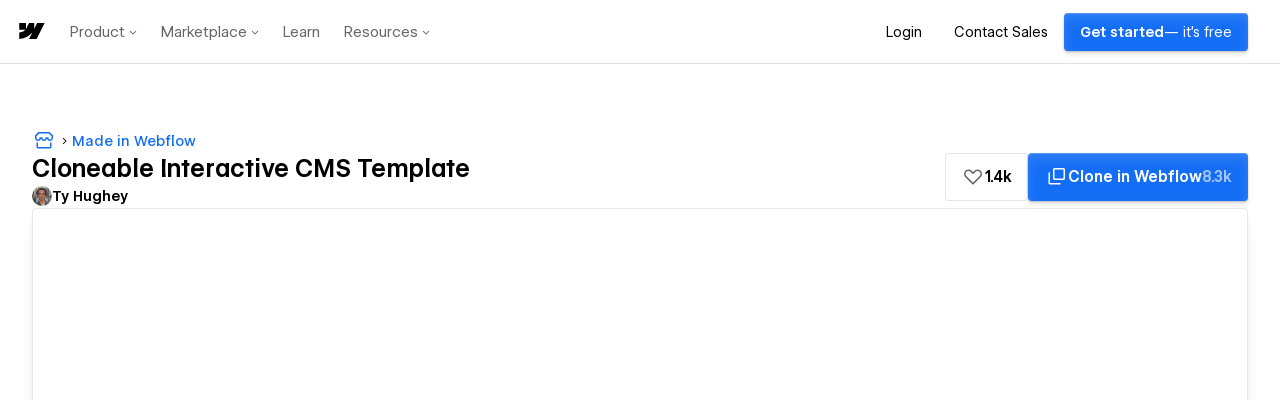

--- FILE ---
content_type: text/html; charset=utf-8
request_url: https://webflow-path-one.webflow.io/
body_size: 7411
content:
<!DOCTYPE html><!-- This site was created in Webflow. https://webflow.com --><!-- Last Published: Mon Dec 30 2024 20:52:35 GMT+0000 (Coordinated Universal Time) --><html data-wf-domain="webflow-path-one.webflow.io" data-wf-page="6058fae74428db43f5583ba2" data-wf-site="6058fae74428dbc4ec583ba1" lang="en"><head><meta charset="utf-8"/><title>Webflow Path One</title><meta content="width=device-width, initial-scale=1" name="viewport"/><meta content="Webflow" name="generator"/><link href="https://cdn.prod.website-files.com/6058fae74428dbc4ec583ba1/css/webflow-path-one.webflow.3d07f7df4.css" rel="stylesheet" type="text/css"/><link href="https://fonts.googleapis.com" rel="preconnect"/><link href="https://fonts.gstatic.com" rel="preconnect" crossorigin="anonymous"/><script src="https://ajax.googleapis.com/ajax/libs/webfont/1.6.26/webfont.js" type="text/javascript"></script><script type="text/javascript">WebFont.load({  google: {    families: ["Inter:200,300,regular,500,600,700,800"]  }});</script><script type="text/javascript">!function(o,c){var n=c.documentElement,t=" w-mod-";n.className+=t+"js",("ontouchstart"in o||o.DocumentTouch&&c instanceof DocumentTouch)&&(n.className+=t+"touch")}(window,document);</script><link href="https://cdn.prod.website-files.com/img/favicon.ico" rel="shortcut icon" type="image/x-icon"/><link href="https://cdn.prod.website-files.com/img/webclip.png" rel="apple-touch-icon"/><style>
/*width*/
#scrollbar::-webkit-scrollbar {
width:5px;
height: 0px;
}
  
/* Small devices (portrait tablets and large phones, 600px and up) */
@media only screen and (max-width: 600px) {
  #scrollbar::-webkit-scrollbar { width:0px; height: 0px;}
}

  
/*track*/
#scrollbar::-webkit-scrollbar-track {
background:rgb(246, 246, 248);
border-radius:25px;
}
  
/*thumb*/
#scrollbar::-webkit-scrollbar-thumb {
background:rgb(225, 225, 225);
border-radius:25px;
}
  
#scrollbar::-webkit-scrollbar-thumb:hover {
background: #000;
}
</style>

</head><body class="body"><div class="page-wrapper"></div><div data-collapse="medium" data-animation="default" data-duration="400" data-easing="ease" data-easing2="ease" role="banner" class="nav-bar w-nav"><div class="off-page-menu"><div class="dual-title-wrapper"><div id="w-node-_1331348f-648e-6e60-41f3-74945daf5fc1-5daf5fbe"><h2>Speakers</h2></div><div id="w-node-_1331348f-648e-6e60-41f3-74945daf5fc4-5daf5fbe"><a href="#" class="button dark w-inline-block"><div>Contact</div></a></div></div><div class="quick-list-wrapper w-dyn-list"><div id="scrollbar" role="list" class="speaker-quick-list w-dyn-items"><div role="listitem" class="quick-list-collection-item w-dyn-item"><a data-w-id="1331348f-648e-6e60-41f3-74945daf5fcb" href="/speakers/jessica-point" class="quick-list-item w-inline-block"><h3>Jessica Point</h3><img src="https://cdn.prod.website-files.com/6058fae74428dbc4ec583ba1/60593bbde727d976f2a6ff8d_arrow-right-Dark-filled(24x24)%402x.svg" loading="lazy" width="24" alt="" class="quick-link-arrow"/><div class="quick-list-image-hover quick-list"><div style="background-image:url(&quot;https://cdn.prod.website-files.com/60593a2037760a299a3ee0ec/605a72f1fbb8da6b3e99af1a_Portrait001.jpg&quot;)" class="speaker-image quick-list"></div></div></a></div><div role="listitem" class="quick-list-collection-item w-dyn-item"><a data-w-id="1331348f-648e-6e60-41f3-74945daf5fcb" href="/speakers/john-bullin" class="quick-list-item w-inline-block"><h3>John Bullin</h3><img src="https://cdn.prod.website-files.com/6058fae74428dbc4ec583ba1/60593bbde727d976f2a6ff8d_arrow-right-Dark-filled(24x24)%402x.svg" loading="lazy" width="24" alt="" class="quick-link-arrow"/><div class="quick-list-image-hover quick-list"><div style="background-image:url(&quot;https://cdn.prod.website-files.com/60593a2037760a299a3ee0ec/605a72f8b8ab6349d07d0336_Portrait002.jpg&quot;)" class="speaker-image quick-list"></div></div></a></div><div role="listitem" class="quick-list-collection-item w-dyn-item"><a data-w-id="1331348f-648e-6e60-41f3-74945daf5fcb" href="/speakers/sam-pann" class="quick-list-item w-inline-block"><h3>Sam Pann</h3><img src="https://cdn.prod.website-files.com/6058fae74428dbc4ec583ba1/60593bbde727d976f2a6ff8d_arrow-right-Dark-filled(24x24)%402x.svg" loading="lazy" width="24" alt="" class="quick-link-arrow"/><div class="quick-list-image-hover quick-list"><div style="background-image:url(&quot;https://cdn.prod.website-files.com/60593a2037760a299a3ee0ec/605a72fe9bbd971a808182ae_Portrait003.jpg&quot;)" class="speaker-image quick-list"></div></div></a></div><div role="listitem" class="quick-list-collection-item w-dyn-item"><a data-w-id="1331348f-648e-6e60-41f3-74945daf5fcb" href="/speakers/ryan-baser" class="quick-list-item w-inline-block"><h3>Ryan Baser</h3><img src="https://cdn.prod.website-files.com/6058fae74428dbc4ec583ba1/60593bbde727d976f2a6ff8d_arrow-right-Dark-filled(24x24)%402x.svg" loading="lazy" width="24" alt="" class="quick-link-arrow"/><div class="quick-list-image-hover quick-list"><div style="background-image:url(&quot;https://cdn.prod.website-files.com/60593a2037760a299a3ee0ec/605a73058c14c75e9d1b89e3_Portrait004.jpg&quot;)" class="speaker-image quick-list"></div></div></a></div><div role="listitem" class="quick-list-collection-item w-dyn-item"><a data-w-id="1331348f-648e-6e60-41f3-74945daf5fcb" href="/speakers/tommy-riks" class="quick-list-item w-inline-block"><h3>Tommy Riks</h3><img src="https://cdn.prod.website-files.com/6058fae74428dbc4ec583ba1/60593bbde727d976f2a6ff8d_arrow-right-Dark-filled(24x24)%402x.svg" loading="lazy" width="24" alt="" class="quick-link-arrow"/><div class="quick-list-image-hover quick-list"><div style="background-image:url(&quot;https://cdn.prod.website-files.com/60593a2037760a299a3ee0ec/605a7ad16d04ca785f466a9d_Portrait0018.jpeg&quot;)" class="speaker-image quick-list"></div></div></a></div><div role="listitem" class="quick-list-collection-item w-dyn-item"><a data-w-id="1331348f-648e-6e60-41f3-74945daf5fcb" href="/speakers/roy-hamle" class="quick-list-item w-inline-block"><h3>Roy Hamle</h3><img src="https://cdn.prod.website-files.com/6058fae74428dbc4ec583ba1/60593bbde727d976f2a6ff8d_arrow-right-Dark-filled(24x24)%402x.svg" loading="lazy" width="24" alt="" class="quick-link-arrow"/><div class="quick-list-image-hover quick-list"><div style="background-image:url(&quot;https://cdn.prod.website-files.com/60593a2037760a299a3ee0ec/605a73145b5d7bb1d90896bf_Portrait006.jpg&quot;)" class="speaker-image quick-list"></div></div></a></div><div role="listitem" class="quick-list-collection-item w-dyn-item"><a data-w-id="1331348f-648e-6e60-41f3-74945daf5fcb" href="/speakers/cam-brynt" class="quick-list-item w-inline-block"><h3>Cam Brynt</h3><img src="https://cdn.prod.website-files.com/6058fae74428dbc4ec583ba1/60593bbde727d976f2a6ff8d_arrow-right-Dark-filled(24x24)%402x.svg" loading="lazy" width="24" alt="" class="quick-link-arrow"/><div class="quick-list-image-hover quick-list"><div style="background-image:url(&quot;https://cdn.prod.website-files.com/60593a2037760a299a3ee0ec/605a73cb9bbd97391c81844a_Portrait007.jpeg&quot;)" class="speaker-image quick-list"></div></div></a></div><div role="listitem" class="quick-list-collection-item w-dyn-item"><a data-w-id="1331348f-648e-6e60-41f3-74945daf5fcb" href="/speakers/emily-talley" class="quick-list-item w-inline-block"><h3>Emily Talley</h3><img src="https://cdn.prod.website-files.com/6058fae74428dbc4ec583ba1/60593bbde727d976f2a6ff8d_arrow-right-Dark-filled(24x24)%402x.svg" loading="lazy" width="24" alt="" class="quick-link-arrow"/><div class="quick-list-image-hover quick-list"><div style="background-image:url(&quot;https://cdn.prod.website-files.com/60593a2037760a299a3ee0ec/605a740f5435864f49bbedff_Portrait008.jpeg&quot;)" class="speaker-image quick-list"></div></div></a></div><div role="listitem" class="quick-list-collection-item w-dyn-item"><a data-w-id="1331348f-648e-6e60-41f3-74945daf5fcb" href="/speakers/carrie-vath" class="quick-list-item w-inline-block"><h3>Carrie Vath</h3><img src="https://cdn.prod.website-files.com/6058fae74428dbc4ec583ba1/60593bbde727d976f2a6ff8d_arrow-right-Dark-filled(24x24)%402x.svg" loading="lazy" width="24" alt="" class="quick-link-arrow"/><div class="quick-list-image-hover quick-list"><div style="background-image:url(&quot;https://cdn.prod.website-files.com/60593a2037760a299a3ee0ec/605a7447444e392a727d2a59_Portrait009.jpeg&quot;)" class="speaker-image quick-list"></div></div></a></div><div role="listitem" class="quick-list-collection-item w-dyn-item"><a data-w-id="1331348f-648e-6e60-41f3-74945daf5fcb" href="/speakers/terra-daist" class="quick-list-item w-inline-block"><h3>Terra Daist</h3><img src="https://cdn.prod.website-files.com/6058fae74428dbc4ec583ba1/60593bbde727d976f2a6ff8d_arrow-right-Dark-filled(24x24)%402x.svg" loading="lazy" width="24" alt="" class="quick-link-arrow"/><div class="quick-list-image-hover quick-list"><div style="background-image:url(&quot;https://cdn.prod.website-files.com/60593a2037760a299a3ee0ec/605a745e0f86243a8d46ec67_Portrait010.jpeg&quot;)" class="speaker-image quick-list"></div></div></a></div></div></div></div><div class="navigation-cover"></div><div class="nav-bar-wrapper"><a href="/" aria-current="page" class="brand w-nav-brand w--current"><div>GLIDE<span class="thin-span">SPEAKERS</span></div></a><div class="nav-menu-wrapper"><nav role="navigation" class="nav-menu w-nav-menu"><a href="/" aria-current="page" class="nav-link w-nav-link w--current">Home</a><a href="/about" class="nav-link w-nav-link">About</a><a href="/contact" class="nav-link w-nav-link">Contact</a></nav><div class="speaker-list-icon-wrapper"><div class="nav-link mobile-speaker-text"><div>Speakers</div></div><div data-w-id="1331348f-648e-6e60-41f3-74945daf5fe6" class="speaker-list-icon"><div data-is-ix2-target="1" class="lottie-menu" data-w-id="1331348f-648e-6e60-41f3-74945daf5fe7" data-animation-type="lottie" data-src="https://cdn.prod.website-files.com/6058fae74428dbc4ec583ba1/60593864414de440edff589d_menu-nav-07-12141d-easey.json" data-loop="0" data-direction="1" data-autoplay="0" data-renderer="svg" data-default-duration="2.4791666666666665" data-duration="0" data-ix2-initial-state="0"></div></div></div><div class="menu-button w-nav-button"><div class="menu-button-text"><div>Menu</div></div></div></div></div></div><div data-w-id="552166b4-2b6d-14a2-409d-15b1ee266733" class="hover-link-wrapper scroll-link-wrapper"><a href="#scroll" data-w-id="57142dd3-1eb9-7180-5671-ef13ca2e9b31" style="background-color:rgba(255,255,255,0);opacity:0.65;-webkit-transform:translate3d(0, 0, 0) scale3d(1, 1, 1) rotateX(0) rotateY(0) rotateZ(0) skew(0, 0);-moz-transform:translate3d(0, 0, 0) scale3d(1, 1, 1) rotateX(0) rotateY(0) rotateZ(0) skew(0, 0);-ms-transform:translate3d(0, 0, 0) scale3d(1, 1, 1) rotateX(0) rotateY(0) rotateZ(0) skew(0, 0);transform:translate3d(0, 0, 0) scale3d(1, 1, 1) rotateX(0) rotateY(0) rotateZ(0) skew(0, 0)" class="hover-link w-inline-block"><img src="https://cdn.prod.website-files.com/6058fae74428dbc4ec583ba1/6059121ac18dfaf6c72cbc1b_arrow-down(24x24)%402x.svg" loading="lazy" width="24" style="filter:invert(0%)" alt="" class="scroll-icon"/></a></div><div class="section home-hero-section"><div class="speakers-hero-wrapper"><div class="speaker-slider-wrapper"><div data-delay="1" data-animation="slide" class="speaker-slider w-slider" data-autoplay="true" data-easing="ease-out-quad" data-hide-arrows="false" data-disable-swipe="true" data-autoplay-limit="1" data-nav-spacing="3" data-duration="900" data-infinite="true"><div class="speaker-slide-mask w-slider-mask"><div class="speaker-slide w-slide"><div class="speaker-slide-content"><div class="slide-image"><div style="display:block" class="speaker-image-cover"></div><div class="speaker-image six"></div></div><div class="speaker-info"><div class="clip-text speaker-headding"><h1 class="speaker-name">Ryan Baser<br/></h1></div><div class="clip-text"><div class="body-display large">Lorem ipsum dolor sit amet, consectetur adipiscing elit. Suspendisse dolor turpis, dictum a efficitur in, aliquam eget velit. Sed efficitur eget risus nec tristique.</div></div></div><div class="clip-text"><a href="/contact" class="button w-inline-block"><div>Book Ryan</div></a></div></div></div><div class="speaker-slide w-slide"><div class="speaker-slide-content"><div class="slide-image"><div style="display:block" class="speaker-image-cover"></div><div class="speaker-image one"></div></div><div class="speaker-info"><div class="clip-text speaker-headding"><h1 class="speaker-name">Sam Pann<br/></h1></div><div class="clip-text"><div class="body-display large">Lorem ipsum dolor sit amet, consectetur adipiscing elit. Suspendisse dolor turpis, dictum a efficitur in, aliquam eget velit. Sed efficitur eget risus nec tristique.</div></div></div><div class="clip-text"><a href="/contact" class="button w-inline-block"><div>Book Sam</div></a></div></div></div><div class="speaker-slide w-slide"><div class="speaker-slide-content"><div class="slide-image"><div style="display:block" class="speaker-image-cover"></div><div class="speaker-image two"></div></div><div class="speaker-info"><div class="clip-text speaker-headding"><h1 class="speaker-name">John Bullin<br/></h1></div><div class="clip-text"><div class="body-display large">Lorem ipsum dolor sit amet, consectetur adipiscing elit. Suspendisse dolor turpis, dictum a efficitur in, aliquam eget velit. Sed efficitur eget risus nec tristique.</div></div></div><div class="clip-text"><a href="/contact" class="button w-inline-block"><div>Book John</div></a></div></div></div><div class="speaker-slide w-slide"><div class="speaker-slide-content"><div class="slide-image"><div style="display:block" class="speaker-image-cover"></div><div class="speaker-image three"></div></div><div class="speaker-info"><div class="clip-text speaker-headding"><h1 class="speaker-name">Jessica Point<br/></h1></div><div class="clip-text"><div class="body-display large">Lorem ipsum dolor sit amet, consectetur adipiscing elit. Suspendisse dolor turpis, dictum a efficitur in, aliquam eget velit. Sed efficitur eget risus nec tristique.</div></div></div><div class="clip-text"><a href="/contact" class="button w-inline-block"><div>Book Jessica</div></a></div></div></div><div class="speaker-slide w-slide"><div class="speaker-slide-content"><div class="slide-image"><div style="display:block" class="speaker-image-cover"></div><div class="speaker-image four"></div></div><div class="speaker-info"><div class="clip-text speaker-headding"><h1 class="speaker-name">Tommy Riks<br/></h1></div><div class="clip-text"><div class="body-display large">Lorem ipsum dolor sit amet, consectetur adipiscing elit. Suspendisse dolor turpis, dictum a efficitur in, aliquam eget velit. Sed efficitur eget risus nec tristique.</div></div></div><div class="clip-text"><a href="/contact" class="button w-inline-block"><div>Book Tommy</div></a></div></div></div><div class="speaker-slide w-slide"><div class="speaker-slide-content"><div class="slide-image"><div style="display:block" class="speaker-image-cover"></div><div class="speaker-image five"></div></div><div class="speaker-info"><div class="clip-text speaker-headding"><h1 class="speaker-name">Roy Hamle<br/></h1></div><div class="clip-text"><div class="body-display large">Lorem ipsum dolor sit amet, consectetur adipiscing elit. Suspendisse dolor turpis, dictum a efficitur in, aliquam eget velit. Sed efficitur eget risus nec tristique.</div></div></div><div class="clip-text"><a href="/contact" class="button w-inline-block"><div>Book Roy</div></a></div></div></div></div><div class="speaker-arrow left w-slider-arrow-left"><img src="https://cdn.prod.website-files.com/6058fae74428dbc4ec583ba1/60594eb37edc7d3b776f080d_arrow-left-light(24x24)%402x.svg" loading="lazy" alt="" class="slide-arrow"/></div><div class="speaker-arrow w-slider-arrow-right"><img src="https://cdn.prod.website-files.com/6058fae74428dbc4ec583ba1/60594e30a478f7e0462dd434_arrow-right-light(24x24)%402x.svg" loading="lazy" alt="" class="slide-arrow"/></div><div class="slide-nav w-slider-nav w-round"></div></div></div></div></div><div id="scroll" class="section"><div class="wrapper"><div class="logos-heading-wrapper"><div class="body-display large">Hired by the most prestigious companies</div><div class="solid-line"></div></div><div class="featured-logos-wrapper"><img src="https://cdn.prod.website-files.com/6058fae74428dbc4ec583ba1/60595250cef66a150185db1a_Demologo1.svg" loading="lazy" id="w-node-_4a08a5ed-ae77-c5f3-b1e2-f6a30efb3e0a-f5583ba2" alt="" class="featured-logo-item"/><img src="https://cdn.prod.website-files.com/6058fae74428dbc4ec583ba1/605952a56310c8feda3f8ee3_Demologo2.svg" loading="lazy" id="w-node-beba613e-e543-c2cb-df03-3cace9312372-f5583ba2" alt="" class="featured-logo-item"/><img src="https://cdn.prod.website-files.com/6058fae74428dbc4ec583ba1/605952cf56c00b1efac94390_Demologo3.svg" loading="lazy" id="w-node-_7aff9a73-f9e4-c4ab-df1c-accc59a94811-f5583ba2" alt="" class="featured-logo-item"/><img src="https://cdn.prod.website-files.com/6058fae74428dbc4ec583ba1/605952babbb7513d68b5d61a_Demologo4.svg" loading="lazy" id="w-node-_56af291a-dd1d-a938-3cea-30ea54a5c53b-f5583ba2" alt="" class="featured-logo-item"/><img src="https://cdn.prod.website-files.com/6058fae74428dbc4ec583ba1/605952ba44907e54f5eee54e_Demologo5.svg" loading="lazy" id="w-node-b0bb6517-94a1-1034-d47f-9a9e2f05d070-f5583ba2" alt="" class="featured-logo-item"/></div></div></div><div data-w-id="4aca0248-4cb1-508b-2488-b07866000037" class="section no-top-padding"><div class="wrapper"><div style="-webkit-transform:translate3d(0, 120px, 0) scale3d(0.9, 0.9, 1) rotateX(0) rotateY(0) rotateZ(0) skew(0, 5deg);-moz-transform:translate3d(0, 120px, 0) scale3d(0.9, 0.9, 1) rotateX(0) rotateY(0) rotateZ(0) skew(0, 5deg);-ms-transform:translate3d(0, 120px, 0) scale3d(0.9, 0.9, 1) rotateX(0) rotateY(0) rotateZ(0) skew(0, 5deg);transform:translate3d(0, 120px, 0) scale3d(0.9, 0.9, 1) rotateX(0) rotateY(0) rotateZ(0) skew(0, 5deg);opacity:0" class="showreel-wrapper"><div data-w-id="23ac2e55-ca2f-09de-7d81-bad51bab7f7f" class="hover-link-wrapper centered"><a href="#" class="hover-link w-inline-block w-lightbox"><img src="https://cdn.prod.website-files.com/6058fae74428dbc4ec583ba1/605957f4774718214916b6ac_play(24x24)%402x.svg" loading="lazy" width="24" alt="" class="scroll-icon"/><script type="application/json" class="w-json">{
  "items": [
    {
      "url": "https://youtube.com/watch?v=EVYtZwUruGI",
      "originalUrl": "https://youtube.com/watch?v=EVYtZwUruGI",
      "width": 940,
      "height": 528,
      "thumbnailUrl": "http://i.ytimg.com/vi/EVYtZwUruGI/hqdefault.jpg",
      "html": "<iframe class=\"embedly-embed\" src=\"//cdn.embedly.com/widgets/media.html?src=https%3A%2F%2Fwww.youtube.com%2Fembed%2FEVYtZwUruGI&display_name=YouTube&url=https%3A%2F%2Fwww.youtube.com%2Fwatch%3Fv%3DEVYtZwUruGI&image=http%3A%2F%2Fi.ytimg.com%2Fvi%2FEVYtZwUruGI%2Fhqdefault.jpg&key=96f1f04c5f4143bcb0f2e68c87d65feb&type=text%2Fhtml&schema=youtube\" width=\"940\" height=\"528\" scrolling=\"no\" title=\"YouTube embed\" frameborder=\"0\" allow=\"autoplay; fullscreen\" allowfullscreen=\"true\"></iframe>",
      "type": "video"
    }
  ],
  "group": ""
}</script></a></div><h1 class="showreel-heading">Showreel Showreel Showreel Showreel Showreel Showreel</h1><div data-poster-url="https://cdn.prod.website-files.com/6058fae74428dbc4ec583ba1/605a114d43caa028d7128fcf_Closeup-poster-00001.jpg" data-video-urls="https://cdn.prod.website-files.com/6058fae74428dbc4ec583ba1/605a114d43caa028d7128fcf_Closeup-transcode.mp4,https://cdn.prod.website-files.com/6058fae74428dbc4ec583ba1/605a114d43caa028d7128fcf_Closeup-transcode.webm" data-autoplay="true" data-loop="true" data-wf-ignore="true" class="showreel-video w-background-video w-background-video-atom"><video id="1e807f64-55ef-fc7a-e941-e40d8ba5ee6c-video" autoplay="" loop="" style="background-image:url(&quot;https://cdn.prod.website-files.com/6058fae74428dbc4ec583ba1/605a114d43caa028d7128fcf_Closeup-poster-00001.jpg&quot;)" muted="" playsinline="" data-wf-ignore="true" data-object-fit="cover"><source src="https://cdn.prod.website-files.com/6058fae74428dbc4ec583ba1/605a114d43caa028d7128fcf_Closeup-transcode.mp4" data-wf-ignore="true"/><source src="https://cdn.prod.website-files.com/6058fae74428dbc4ec583ba1/605a114d43caa028d7128fcf_Closeup-transcode.webm" data-wf-ignore="true"/></video></div></div></div></div><div data-w-id="d39d1dd5-02b1-9cee-b8f7-5b00216ca7a4" class="section"><div class="wrapper"><div class="centered-intro"><div class="clip"><h1 style="-webkit-transform:translate3d(0, 80px, 0) scale3d(1, 1, 1) rotateX(0) rotateY(0) rotateZ(0) skew(0, 5deg);-moz-transform:translate3d(0, 80px, 0) scale3d(1, 1, 1) rotateX(0) rotateY(0) rotateZ(0) skew(0, 5deg);-ms-transform:translate3d(0, 80px, 0) scale3d(1, 1, 1) rotateX(0) rotateY(0) rotateZ(0) skew(0, 5deg);transform:translate3d(0, 80px, 0) scale3d(1, 1, 1) rotateX(0) rotateY(0) rotateZ(0) skew(0, 5deg);opacity:0" class="large-heading">Speakers <span class="gradient-span">worth booking</span></h1></div><div class="clip"><div class="body-display large">Lorem ipsum dolor sit amet, consectetur adipiscing elit. Suspendisse dolor turpis, dictum a efficitur in, aliquam eget velit.</div></div></div><div data-w-id="f8780dc7-6824-4549-72ce-683aabd948c6" class="trio-cards"><div id="w-node-b7457600-ca7a-28f3-f002-5d720802c6e3-f5583ba2" data-w-id="b7457600-ca7a-28f3-f002-5d720802c6e3" style="-webkit-transform:translate3d(0, 80px, 0) scale3d(1, 1, 1) rotateX(0) rotateY(0) rotateZ(0) skew(0, 5deg);-moz-transform:translate3d(0, 80px, 0) scale3d(1, 1, 1) rotateX(0) rotateY(0) rotateZ(0) skew(0, 5deg);-ms-transform:translate3d(0, 80px, 0) scale3d(1, 1, 1) rotateX(0) rotateY(0) rotateZ(0) skew(0, 5deg);transform:translate3d(0, 80px, 0) scale3d(1, 1, 1) rotateX(0) rotateY(0) rotateZ(0) skew(0, 5deg);opacity:0" class="feature-item left-item"><div class="feature-title-wrapper"><div class="feature-icon-wrapper"><img src="https://cdn.prod.website-files.com/6058fae74428dbc4ec583ba1/605a7e35bfdeaf5946fbc1b8_badge-icon-dark-light.svg" loading="lazy" alt=""/></div><div><h3>Thought leaders</h3></div></div><div class="feature-item-info"><div class="clip"><div class="feature-descriptor">Donec a neque a ligula</div></div><div class="clip"><div style="-webkit-transform:translate3d(0, 80px, 0) scale3d(1, 1, 1) rotateX(0) rotateY(0) rotateZ(0) skew(0, 5deg);-moz-transform:translate3d(0, 80px, 0) scale3d(1, 1, 1) rotateX(0) rotateY(0) rotateZ(0) skew(0, 5deg);-ms-transform:translate3d(0, 80px, 0) scale3d(1, 1, 1) rotateX(0) rotateY(0) rotateZ(0) skew(0, 5deg);transform:translate3d(0, 80px, 0) scale3d(1, 1, 1) rotateX(0) rotateY(0) rotateZ(0) skew(0, 5deg);opacity:0" class="body-display">Lorem ipsum dolor sit amet, consectetur adipiscing elit. Suspendisse dolor turpis, dictum a efficitur in, aliquam eget velit.</div></div></div><div class="circle-hover white"></div></div><div id="w-node-_882100cf-7204-2b74-9d6c-ae5dc198e3cb-f5583ba2" style="-webkit-transform:translate3d(0, 80px, 0) scale3d(1, 1, 1) rotateX(0) rotateY(0) rotateZ(0) skew(0, 5deg);-moz-transform:translate3d(0, 80px, 0) scale3d(1, 1, 1) rotateX(0) rotateY(0) rotateZ(0) skew(0, 5deg);-ms-transform:translate3d(0, 80px, 0) scale3d(1, 1, 1) rotateX(0) rotateY(0) rotateZ(0) skew(0, 5deg);transform:translate3d(0, 80px, 0) scale3d(1, 1, 1) rotateX(0) rotateY(0) rotateZ(0) skew(0, 5deg);opacity:0" class="feature-item middle-item"><div class="feature-title-wrapper"><div class="feature-icon-wrapper"><img src="https://cdn.prod.website-files.com/6058fae74428dbc4ec583ba1/605a7e7145ed3e0555bca667_book-icon-dark-light.svg" loading="lazy" alt=""/></div><div><h3>Story tellers</h3></div></div><div class="circle-hover white"></div><div class="feature-item-info"><div class="clip"><div class="feature-descriptor">Donec a neque a ligula</div></div><div class="clip"><div style="-webkit-transform:translate3d(0, 80px, 0) scale3d(1, 1, 1) rotateX(0) rotateY(0) rotateZ(0) skew(0, 5deg);-moz-transform:translate3d(0, 80px, 0) scale3d(1, 1, 1) rotateX(0) rotateY(0) rotateZ(0) skew(0, 5deg);-ms-transform:translate3d(0, 80px, 0) scale3d(1, 1, 1) rotateX(0) rotateY(0) rotateZ(0) skew(0, 5deg);transform:translate3d(0, 80px, 0) scale3d(1, 1, 1) rotateX(0) rotateY(0) rotateZ(0) skew(0, 5deg);opacity:0" class="body-display">Lorem ipsum dolor sit amet, consectetur adipiscing elit. Suspendisse dolor turpis, dictum a efficitur in, aliquam eget velit.</div></div></div></div><div id="w-node-_461c4ef5-23a4-91aa-fd02-04e8ff2bdb24-f5583ba2" style="-webkit-transform:translate3d(0, 80px, 0) scale3d(1, 1, 1) rotateX(0) rotateY(0) rotateZ(0) skew(0, 5deg);-moz-transform:translate3d(0, 80px, 0) scale3d(1, 1, 1) rotateX(0) rotateY(0) rotateZ(0) skew(0, 5deg);-ms-transform:translate3d(0, 80px, 0) scale3d(1, 1, 1) rotateX(0) rotateY(0) rotateZ(0) skew(0, 5deg);transform:translate3d(0, 80px, 0) scale3d(1, 1, 1) rotateX(0) rotateY(0) rotateZ(0) skew(0, 5deg);opacity:0" class="feature-item right-item"><div class="feature-title-wrapper"><div class="feature-icon-wrapper"><img src="https://cdn.prod.website-files.com/6058fae74428dbc4ec583ba1/605a7ded4b9daa4e1587bee0_team-icon-dark-light.svg" loading="lazy" alt=""/></div><div><h3>Big audiences</h3></div></div><div class="circle-hover white"></div><div class="feature-item-info"><div class="clip"><div class="feature-descriptor">Donec a neque a ligula</div></div><div class="clip"><div style="-webkit-transform:translate3d(0, 80px, 0) scale3d(1, 1, 1) rotateX(0) rotateY(0) rotateZ(0) skew(0, 5deg);-moz-transform:translate3d(0, 80px, 0) scale3d(1, 1, 1) rotateX(0) rotateY(0) rotateZ(0) skew(0, 5deg);-ms-transform:translate3d(0, 80px, 0) scale3d(1, 1, 1) rotateX(0) rotateY(0) rotateZ(0) skew(0, 5deg);transform:translate3d(0, 80px, 0) scale3d(1, 1, 1) rotateX(0) rotateY(0) rotateZ(0) skew(0, 5deg);opacity:0" class="body-display">Lorem ipsum dolor sit amet, consectetur adipiscing elit. Suspendisse dolor turpis, dictum a efficitur in, aliquam eget velit.</div></div></div></div></div></div></div><div data-w-id="13c6cb59-c09c-c05d-ce76-0c83d3a94a94" class="section thin-section"><div class="wrapper"><div class="centered-call-to-action clip"><div id="w-node-_459c063b-12c1-1964-2042-6a08726f8297-f5583ba2" style="opacity:0;-webkit-transform:translate3d(0, 100%, 0) scale3d(1, 1, 1) rotateX(0) rotateY(0) rotateZ(0) skew(null, 5deg);-moz-transform:translate3d(0, 100%, 0) scale3d(1, 1, 1) rotateX(0) rotateY(0) rotateZ(0) skew(null, 5deg);-ms-transform:translate3d(0, 100%, 0) scale3d(1, 1, 1) rotateX(0) rotateY(0) rotateZ(0) skew(null, 5deg);transform:translate3d(0, 100%, 0) scale3d(1, 1, 1) rotateX(0) rotateY(0) rotateZ(0) skew(null, 5deg)" class="call-to-action-heading"><div id="w-node-_37d40415-7ffa-ab9a-704e-2561b3b9ef31-f5583ba2" class="feature-icon-wrapper white"><img src="https://cdn.prod.website-files.com/6058fae74428dbc4ec583ba1/605a7da58c14c74be21bf8e7_mails-icon-dark.svg" loading="lazy" alt=""/></div><h2>Hire your dream speaker</h2></div><a id="w-node-a99d0c71-75e9-50d4-6eb8-71456f931ab7-f5583ba2" style="opacity:0;-webkit-transform:translate3d(0, 100%, 0) scale3d(1, 1, 1) rotateX(0) rotateY(0) rotateZ(0) skew(null, 5deg);-moz-transform:translate3d(0, 100%, 0) scale3d(1, 1, 1) rotateX(0) rotateY(0) rotateZ(0) skew(null, 5deg);-ms-transform:translate3d(0, 100%, 0) scale3d(1, 1, 1) rotateX(0) rotateY(0) rotateZ(0) skew(null, 5deg);transform:translate3d(0, 100%, 0) scale3d(1, 1, 1) rotateX(0) rotateY(0) rotateZ(0) skew(null, 5deg)" href="/contact" class="button w-inline-block"><div>Contact us</div></a></div></div><div style="width:0px" class="background-fill"><div class="gradient-background-fill"></div></div></div><div data-w-id="39e7d324-7206-8032-0a1c-5686af579281" class="section"><div class="wrapper"><div class="three-grid-wrapper"><div class="clip"><h1 style="-webkit-transform:translate3d(0, 80px, 0) scale3d(1, 1, 1) rotateX(0) rotateY(0) rotateZ(0) skew(0, 5deg);-moz-transform:translate3d(0, 80px, 0) scale3d(1, 1, 1) rotateX(0) rotateY(0) rotateZ(0) skew(0, 5deg);-ms-transform:translate3d(0, 80px, 0) scale3d(1, 1, 1) rotateX(0) rotateY(0) rotateZ(0) skew(0, 5deg);transform:translate3d(0, 80px, 0) scale3d(1, 1, 1) rotateX(0) rotateY(0) rotateZ(0) skew(0, 5deg);opacity:0" class="large-heading">Meet the glide <span class="gradient-span">speakers team </span></h1></div><div id="w-node-_23ac0eef-5eaf-a151-af17-587f8a5f44a5-f5583ba2" class="max-450 clip"><div class="body-display large">Lorem ipsum dolor sit amet, consectetur adipiscing elit. Justo, euismod felis, eros mi purus in est. Vitae sodales tellus vitae, tincidunt in sed orci.</div></div><div id="w-node-_1867ff73-25fb-e391-9d7e-cbeef5141f15-f5583ba2" class="clip"><a style="-webkit-transform:translate3d(0, 80px, 0) scale3d(1, 1, 1) rotateX(0) rotateY(0) rotateZ(0) skew(0, 5deg);-moz-transform:translate3d(0, 80px, 0) scale3d(1, 1, 1) rotateX(0) rotateY(0) rotateZ(0) skew(0, 5deg);-ms-transform:translate3d(0, 80px, 0) scale3d(1, 1, 1) rotateX(0) rotateY(0) rotateZ(0) skew(0, 5deg);transform:translate3d(0, 80px, 0) scale3d(1, 1, 1) rotateX(0) rotateY(0) rotateZ(0) skew(0, 5deg);opacity:0" href="/about" class="button w-inline-block"><div>Learn more about us</div></a></div></div></div><div class="team-collection-list-wrapper w-dyn-list"><div role="list" class="team-wrapper w-dyn-items"><div role="listitem" class="w-dyn-item"><a href="/team/terry-von" class="team-item w-inline-block"><div class="slide-image team-image"><div style="background-image:url(&quot;https://cdn.prod.website-files.com/60593a2037760a299a3ee0ec/605a757a76a6a92776538dd1_Portrait011.jpeg&quot;)" class="speaker-image team-images"></div><div class="team-member-info"><h1 style="-webkit-transform:translate3d(0, 80px, 0) scale3d(1, 1, 1) rotateX(0) rotateY(0) rotateZ(0) skew(0, 5deg);-moz-transform:translate3d(0, 80px, 0) scale3d(1, 1, 1) rotateX(0) rotateY(0) rotateZ(0) skew(0, 5deg);-ms-transform:translate3d(0, 80px, 0) scale3d(1, 1, 1) rotateX(0) rotateY(0) rotateZ(0) skew(0, 5deg);transform:translate3d(0, 80px, 0) scale3d(1, 1, 1) rotateX(0) rotateY(0) rotateZ(0) skew(0, 5deg);opacity:0" class="large-heading">Terry Von</h1><div style="-webkit-transform:translate3d(0, 80px, 0) scale3d(1, 1, 1) rotateX(0) rotateY(0) rotateZ(0) skew(0, 5deg);-moz-transform:translate3d(0, 80px, 0) scale3d(1, 1, 1) rotateX(0) rotateY(0) rotateZ(0) skew(0, 5deg);-ms-transform:translate3d(0, 80px, 0) scale3d(1, 1, 1) rotateX(0) rotateY(0) rotateZ(0) skew(0, 5deg);transform:translate3d(0, 80px, 0) scale3d(1, 1, 1) rotateX(0) rotateY(0) rotateZ(0) skew(0, 5deg);opacity:0" class="body-display">CMO</div></div></div></a></div><div role="listitem" class="w-dyn-item"><a href="/team/samantha-tai" class="team-item w-inline-block"><div class="slide-image team-image"><div style="background-image:url(&quot;https://cdn.prod.website-files.com/60593a2037760a299a3ee0ec/605a76128bff514e83e69f08_Portrait012.jpeg&quot;)" class="speaker-image team-images"></div><div class="team-member-info"><h1 style="-webkit-transform:translate3d(0, 80px, 0) scale3d(1, 1, 1) rotateX(0) rotateY(0) rotateZ(0) skew(0, 5deg);-moz-transform:translate3d(0, 80px, 0) scale3d(1, 1, 1) rotateX(0) rotateY(0) rotateZ(0) skew(0, 5deg);-ms-transform:translate3d(0, 80px, 0) scale3d(1, 1, 1) rotateX(0) rotateY(0) rotateZ(0) skew(0, 5deg);transform:translate3d(0, 80px, 0) scale3d(1, 1, 1) rotateX(0) rotateY(0) rotateZ(0) skew(0, 5deg);opacity:0" class="large-heading">Samantha Tai</h1><div style="-webkit-transform:translate3d(0, 80px, 0) scale3d(1, 1, 1) rotateX(0) rotateY(0) rotateZ(0) skew(0, 5deg);-moz-transform:translate3d(0, 80px, 0) scale3d(1, 1, 1) rotateX(0) rotateY(0) rotateZ(0) skew(0, 5deg);-ms-transform:translate3d(0, 80px, 0) scale3d(1, 1, 1) rotateX(0) rotateY(0) rotateZ(0) skew(0, 5deg);transform:translate3d(0, 80px, 0) scale3d(1, 1, 1) rotateX(0) rotateY(0) rotateZ(0) skew(0, 5deg);opacity:0" class="body-display">CEO</div></div></div></a></div><div role="listitem" class="w-dyn-item"><a href="/team/craig-wents" class="team-item w-inline-block"><div class="slide-image team-image"><div style="background-image:url(&quot;https://cdn.prod.website-files.com/60593a2037760a299a3ee0ec/605a77be5435861244bbfe25_Portrait016.jpeg&quot;)" class="speaker-image team-images"></div><div class="team-member-info"><h1 style="-webkit-transform:translate3d(0, 80px, 0) scale3d(1, 1, 1) rotateX(0) rotateY(0) rotateZ(0) skew(0, 5deg);-moz-transform:translate3d(0, 80px, 0) scale3d(1, 1, 1) rotateX(0) rotateY(0) rotateZ(0) skew(0, 5deg);-ms-transform:translate3d(0, 80px, 0) scale3d(1, 1, 1) rotateX(0) rotateY(0) rotateZ(0) skew(0, 5deg);transform:translate3d(0, 80px, 0) scale3d(1, 1, 1) rotateX(0) rotateY(0) rotateZ(0) skew(0, 5deg);opacity:0" class="large-heading">Craig Wents</h1><div style="-webkit-transform:translate3d(0, 80px, 0) scale3d(1, 1, 1) rotateX(0) rotateY(0) rotateZ(0) skew(0, 5deg);-moz-transform:translate3d(0, 80px, 0) scale3d(1, 1, 1) rotateX(0) rotateY(0) rotateZ(0) skew(0, 5deg);-ms-transform:translate3d(0, 80px, 0) scale3d(1, 1, 1) rotateX(0) rotateY(0) rotateZ(0) skew(0, 5deg);transform:translate3d(0, 80px, 0) scale3d(1, 1, 1) rotateX(0) rotateY(0) rotateZ(0) skew(0, 5deg);opacity:0" class="body-display">COO</div></div></div></a></div><div role="listitem" class="w-dyn-item"><a href="/team/jerry-maid" class="team-item w-inline-block"><div class="slide-image team-image"><div style="background-image:url(&quot;https://cdn.prod.website-files.com/60593a2037760a299a3ee0ec/605a76fede95ca6971b86fcc_Portrait014.jpeg&quot;)" class="speaker-image team-images"></div><div class="team-member-info"><h1 style="-webkit-transform:translate3d(0, 80px, 0) scale3d(1, 1, 1) rotateX(0) rotateY(0) rotateZ(0) skew(0, 5deg);-moz-transform:translate3d(0, 80px, 0) scale3d(1, 1, 1) rotateX(0) rotateY(0) rotateZ(0) skew(0, 5deg);-ms-transform:translate3d(0, 80px, 0) scale3d(1, 1, 1) rotateX(0) rotateY(0) rotateZ(0) skew(0, 5deg);transform:translate3d(0, 80px, 0) scale3d(1, 1, 1) rotateX(0) rotateY(0) rotateZ(0) skew(0, 5deg);opacity:0" class="large-heading">Jerry Maid</h1><div style="-webkit-transform:translate3d(0, 80px, 0) scale3d(1, 1, 1) rotateX(0) rotateY(0) rotateZ(0) skew(0, 5deg);-moz-transform:translate3d(0, 80px, 0) scale3d(1, 1, 1) rotateX(0) rotateY(0) rotateZ(0) skew(0, 5deg);-ms-transform:translate3d(0, 80px, 0) scale3d(1, 1, 1) rotateX(0) rotateY(0) rotateZ(0) skew(0, 5deg);transform:translate3d(0, 80px, 0) scale3d(1, 1, 1) rotateX(0) rotateY(0) rotateZ(0) skew(0, 5deg);opacity:0" class="body-display">Customer Relationships</div></div></div></a></div><div role="listitem" class="w-dyn-item"><a href="/team/sarah-prat" class="team-item w-inline-block"><div class="slide-image team-image"><div style="background-image:url(&quot;https://cdn.prod.website-files.com/60593a2037760a299a3ee0ec/605a7758de8c17303882292a_Portrait015.jpeg&quot;)" class="speaker-image team-images"></div><div class="team-member-info"><h1 style="-webkit-transform:translate3d(0, 80px, 0) scale3d(1, 1, 1) rotateX(0) rotateY(0) rotateZ(0) skew(0, 5deg);-moz-transform:translate3d(0, 80px, 0) scale3d(1, 1, 1) rotateX(0) rotateY(0) rotateZ(0) skew(0, 5deg);-ms-transform:translate3d(0, 80px, 0) scale3d(1, 1, 1) rotateX(0) rotateY(0) rotateZ(0) skew(0, 5deg);transform:translate3d(0, 80px, 0) scale3d(1, 1, 1) rotateX(0) rotateY(0) rotateZ(0) skew(0, 5deg);opacity:0" class="large-heading">Sarah Prat</h1><div style="-webkit-transform:translate3d(0, 80px, 0) scale3d(1, 1, 1) rotateX(0) rotateY(0) rotateZ(0) skew(0, 5deg);-moz-transform:translate3d(0, 80px, 0) scale3d(1, 1, 1) rotateX(0) rotateY(0) rotateZ(0) skew(0, 5deg);-ms-transform:translate3d(0, 80px, 0) scale3d(1, 1, 1) rotateX(0) rotateY(0) rotateZ(0) skew(0, 5deg);transform:translate3d(0, 80px, 0) scale3d(1, 1, 1) rotateX(0) rotateY(0) rotateZ(0) skew(0, 5deg);opacity:0" class="body-display">Executive Vice President</div></div></div></a></div></div></div><div class="background-shade third-height"><div class="wrapper shade-wrapper"></div><div class="background-cover"></div></div></div><div data-w-id="06ce3a72-84c1-6330-db17-7fd0a028ecfa" class="section no-top-padding"><div class="background-shade"><div class="wrapper shade-wrapper"></div><div class="background-cover"></div></div><div class="wrapper"><div class="about-wrapper"><div class="clip"><h1 style="-webkit-transform:translate3d(0, 80px, 0) scale3d(1, 1, 1) rotateX(0) rotateY(0) rotateZ(0) skew(0, 5deg);-moz-transform:translate3d(0, 80px, 0) scale3d(1, 1, 1) rotateX(0) rotateY(0) rotateZ(0) skew(0, 5deg);-ms-transform:translate3d(0, 80px, 0) scale3d(1, 1, 1) rotateX(0) rotateY(0) rotateZ(0) skew(0, 5deg);transform:translate3d(0, 80px, 0) scale3d(1, 1, 1) rotateX(0) rotateY(0) rotateZ(0) skew(0, 5deg);opacity:0" class="large-heading">Built for the future</h1></div><div class="half-dual"><div class="clip"><p class="body-display large">Lorem ipsum dolor sit amet, consectetur adipiscing elit. Sed nec aliquet odio. Cras convallis eget elit et efficitur. Pellentesque non risus sed elit iaculis tincidunt ac dictum lorem. Aliquam in pulvinar lectus. Integer id condimentum libero, a sagittis lacus. Nunc vitae metus libero. Proin pellentesque, diam non fermentum varius, erat diam suscipit eros, ut dignissim quam nisl at lectus. Donec a neque a ligula iaculis iaculis. Sed mattis vehicula dapibus. Sed blandit libero ut turpis maximus, ut luctus arcu imperdiet. Ut eget lacinia velit.</p></div><div id="w-node-_9d7a3bbe-ceea-0bea-42bf-4f137d2fee8a-f5583ba2" data-w-id="9d7a3bbe-ceea-0bea-42bf-4f137d2fee8a" class="box-two"><div id="w-node-accdc25e-0877-7adf-e440-8c3569105182-f5583ba2" class="slide-image team-gallery"><div class="speaker-image team-one"></div></div><div id="w-node-_48258679-f190-0dd7-aea0-b2fe1a6511d3-f5583ba2" class="slide-image team-gallery"><div class="speaker-image team-two"></div></div><div id="w-node-_71593499-ec4d-0d07-0c4d-c40aae27f430-f5583ba2" class="slide-image team-gallery"><div class="speaker-image team-three"></div></div><div id="w-node-_012151da-abcc-1ddb-06d5-cef683d54582-f5583ba2" class="slide-image team-gallery"><div class="speaker-image team-four"></div></div></div><div id="w-node-_9d7a3bbe-ceea-0bea-42bf-4f137d2feea0-f5583ba2" data-w-id="9d7a3bbe-ceea-0bea-42bf-4f137d2feea0" style="-webkit-transform:translate3d(-20%, 20%, 0) scale3d(0.95, 0.95, 1) rotateX(0) rotateY(0) rotateZ(0) skew(0, 7deg);-moz-transform:translate3d(-20%, 20%, 0) scale3d(0.95, 0.95, 1) rotateX(0) rotateY(0) rotateZ(0) skew(0, 7deg);-ms-transform:translate3d(-20%, 20%, 0) scale3d(0.95, 0.95, 1) rotateX(0) rotateY(0) rotateZ(0) skew(0, 7deg);transform:translate3d(-20%, 20%, 0) scale3d(0.95, 0.95, 1) rotateX(0) rotateY(0) rotateZ(0) skew(0, 7deg);opacity:0" class="box"><div class="social-items"><a href="https://webflow.com" target="_blank" class="social-block w-inline-block"><img src="https://cdn.prod.website-files.com/6058fae74428dbc4ec583ba1/605a144a4571239b96a8ae02_icons8-twitter%20(1).svg" loading="lazy" alt="" class="social-icon"/><div class="social-cred"><div class="social-text">@webflow</div></div><div class="overlay-social"></div><div class="circle-hover white"></div></a><a href="https://webflow.com" target="_blank" class="social-block tl w-inline-block"><img src="https://cdn.prod.website-files.com/6058fae74428dbc4ec583ba1/605a144a45712319aaa8ae03_icons8-linkedin-2%20(1).svg" loading="lazy" alt="" class="social-icon"/><div class="social-cred"><div class="social-text">@webflow</div></div><div class="overlay-social"></div><div class="circle-hover white"></div></a><a href="https://webflow.com" target="_blank" class="social-block trl w-inline-block"><img src="https://cdn.prod.website-files.com/6058fae74428dbc4ec583ba1/605a144a457123e773a8ae04_indie-hackers-logo__glyph--light.svg" loading="lazy" alt="" class="reg-icon"/><div class="social-cred"><div class="social-text">@webflow</div></div><div class="overlay-social"></div><div class="circle-hover white"></div></a><a href="https://webflow.com" target="_blank" class="social-block tl-tr w-inline-block"><img src="https://cdn.prod.website-files.com/6058fae74428dbc4ec583ba1/605a144a457123f4e9a8ae05_icons8-medium-new.svg" loading="lazy" alt="" class="social-icon"/><div class="social-cred"><div class="social-text">@webflow</div></div><div class="overlay-social"></div><div class="circle-hover white"></div></a></div></div></div></div></div></div><div data-w-id="50b4bd1a-1e4d-e659-b727-7a1a8e56bd43" class="section footer"><div class="wrapper"><div class="footer-wrapper"><a id="w-node-_50b4bd1a-1e4d-e659-b727-7a1a8e56bd46-8e56bd43" href="#" class="brand w-inline-block"><div>GLIDE<span class="thin-span">SPEAKERS</span></div></a><div id="w-node-_50b4bd1a-1e4d-e659-b727-7a1a8e56bd4b-8e56bd43" class="footer-pages"><a id="w-node-_50b4bd1a-1e4d-e659-b727-7a1a8e56bd4c-8e56bd43" href="/" aria-current="page" class="footer-nav-link w-inline-block w--current"><div>Home</div></a><a id="w-node-_50b4bd1a-1e4d-e659-b727-7a1a8e56bd4f-8e56bd43" href="/about" class="footer-nav-link w-inline-block"><div>About</div></a><a id="w-node-_50b4bd1a-1e4d-e659-b727-7a1a8e56bd52-8e56bd43" href="/contact" class="footer-nav-link w-inline-block"><div>Contact</div></a></div><div id="w-node-_50b4bd1a-1e4d-e659-b727-7a1a8e56bd55-8e56bd43" class="footer-credits"><div id="w-node-_50b4bd1a-1e4d-e659-b727-7a1a8e56bd56-8e56bd43" class="footer-legal"><a id="w-node-_50b4bd1a-1e4d-e659-b727-7a1a8e56bd57-8e56bd43" href="#" class="legal-link w-inline-block"><div>Terms &amp; Conditions</div></a><a id="w-node-_50b4bd1a-1e4d-e659-b727-7a1a8e56bd5a-8e56bd43" href="#" class="legal-link w-inline-block"><div>Privacy Policy</div></a><a id="w-node-_50b4bd1a-1e4d-e659-b727-7a1a8e56bd5d-8e56bd43" href="#" class="legal-link w-inline-block"><div>Cookie Policy</div></a></div><div id="w-node-_50b4bd1a-1e4d-e659-b727-7a1a8e56bd60-8e56bd43">Powered by webflow © 2021 Glide Speakers</div></div></div></div><h1 class="showreel-heading">Glide Speakers Glide Speakers Glide Speakers Glide Speakers Glide Speakers Glide Speakers</h1></div><div class="quick-list-overlay"></div><a href="https://x.com/Tycreated" target="_blank" class="delete-me w-inline-block"><div class="hide-wrapper"><div class="delete-me_text-wrapper"><div class="delete-me_text-title">Follow @tycreated</div></div></div></a><script src="https://d3e54v103j8qbb.cloudfront.net/js/jquery-3.5.1.min.dc5e7f18c8.js?site=6058fae74428dbc4ec583ba1" type="text/javascript" integrity="sha256-9/aliU8dGd2tb6OSsuzixeV4y/faTqgFtohetphbbj0=" crossorigin="anonymous"></script><script src="https://cdn.prod.website-files.com/6058fae74428dbc4ec583ba1/js/webflow.422101a16acaf2585719038470d647d9.js" type="text/javascript"></script></body></html>

--- FILE ---
content_type: text/html
request_url: https://tzm.px-cloud.net/ns?c=5d1bf4a0-fc03-11f0-abfc-53312fcf0803
body_size: 168
content:
Av4R5AADj9-PXHTYwFldHZ9MUWikYU-J2jYSRWNQjEBwaMGDBF4AD58ZCaDYcwKRK6r7PEGb0n9UFQEl-ybCuUbnheK9ot9F_z1_3cFuWEfA8JyKSBAMIXr76s08etxK9OD3nRWAcoI-sCOt-KTtMW0f1zUHhm_2W79Ytg==

--- FILE ---
content_type: text/css
request_url: https://cdn.prod.website-files.com/6058fae74428dbc4ec583ba1/css/webflow-path-one.webflow.3d07f7df4.css
body_size: 15121
content:
html {
  -webkit-text-size-adjust: 100%;
  -ms-text-size-adjust: 100%;
  font-family: sans-serif;
}

body {
  margin: 0;
}

article, aside, details, figcaption, figure, footer, header, hgroup, main, menu, nav, section, summary {
  display: block;
}

audio, canvas, progress, video {
  vertical-align: baseline;
  display: inline-block;
}

audio:not([controls]) {
  height: 0;
  display: none;
}

[hidden], template {
  display: none;
}

a {
  background-color: #0000;
}

a:active, a:hover {
  outline: 0;
}

abbr[title] {
  border-bottom: 1px dotted;
}

b, strong {
  font-weight: bold;
}

dfn {
  font-style: italic;
}

h1 {
  margin: .67em 0;
  font-size: 2em;
}

mark {
  color: #000;
  background: #ff0;
}

small {
  font-size: 80%;
}

sub, sup {
  vertical-align: baseline;
  font-size: 75%;
  line-height: 0;
  position: relative;
}

sup {
  top: -.5em;
}

sub {
  bottom: -.25em;
}

img {
  border: 0;
}

svg:not(:root) {
  overflow: hidden;
}

hr {
  box-sizing: content-box;
  height: 0;
}

pre {
  overflow: auto;
}

code, kbd, pre, samp {
  font-family: monospace;
  font-size: 1em;
}

button, input, optgroup, select, textarea {
  color: inherit;
  font: inherit;
  margin: 0;
}

button {
  overflow: visible;
}

button, select {
  text-transform: none;
}

button, html input[type="button"], input[type="reset"] {
  -webkit-appearance: button;
  cursor: pointer;
}

button[disabled], html input[disabled] {
  cursor: default;
}

button::-moz-focus-inner, input::-moz-focus-inner {
  border: 0;
  padding: 0;
}

input {
  line-height: normal;
}

input[type="checkbox"], input[type="radio"] {
  box-sizing: border-box;
  padding: 0;
}

input[type="number"]::-webkit-inner-spin-button, input[type="number"]::-webkit-outer-spin-button {
  height: auto;
}

input[type="search"] {
  -webkit-appearance: none;
}

input[type="search"]::-webkit-search-cancel-button, input[type="search"]::-webkit-search-decoration {
  -webkit-appearance: none;
}

legend {
  border: 0;
  padding: 0;
}

textarea {
  overflow: auto;
}

optgroup {
  font-weight: bold;
}

table {
  border-collapse: collapse;
  border-spacing: 0;
}

td, th {
  padding: 0;
}

@font-face {
  font-family: webflow-icons;
  src: url("[data-uri]") format("truetype");
  font-weight: normal;
  font-style: normal;
}

[class^="w-icon-"], [class*=" w-icon-"] {
  speak: none;
  font-variant: normal;
  text-transform: none;
  -webkit-font-smoothing: antialiased;
  -moz-osx-font-smoothing: grayscale;
  font-style: normal;
  font-weight: normal;
  line-height: 1;
  font-family: webflow-icons !important;
}

.w-icon-slider-right:before {
  content: "";
}

.w-icon-slider-left:before {
  content: "";
}

.w-icon-nav-menu:before {
  content: "";
}

.w-icon-arrow-down:before, .w-icon-dropdown-toggle:before {
  content: "";
}

.w-icon-file-upload-remove:before {
  content: "";
}

.w-icon-file-upload-icon:before {
  content: "";
}

* {
  box-sizing: border-box;
}

html {
  height: 100%;
}

body {
  color: #333;
  background-color: #fff;
  min-height: 100%;
  margin: 0;
  font-family: Arial, sans-serif;
  font-size: 14px;
  line-height: 20px;
}

img {
  vertical-align: middle;
  max-width: 100%;
  display: inline-block;
}

html.w-mod-touch * {
  background-attachment: scroll !important;
}

.w-block {
  display: block;
}

.w-inline-block {
  max-width: 100%;
  display: inline-block;
}

.w-clearfix:before, .w-clearfix:after {
  content: " ";
  grid-area: 1 / 1 / 2 / 2;
  display: table;
}

.w-clearfix:after {
  clear: both;
}

.w-hidden {
  display: none;
}

.w-button {
  color: #fff;
  line-height: inherit;
  cursor: pointer;
  background-color: #3898ec;
  border: 0;
  border-radius: 0;
  padding: 9px 15px;
  text-decoration: none;
  display: inline-block;
}

input.w-button {
  -webkit-appearance: button;
}

html[data-w-dynpage] [data-w-cloak] {
  color: #0000 !important;
}

.w-code-block {
  margin: unset;
}

pre.w-code-block code {
  all: inherit;
}

.w-optimization {
  display: contents;
}

.w-webflow-badge, .w-webflow-badge > img {
  box-sizing: unset;
  width: unset;
  height: unset;
  max-height: unset;
  max-width: unset;
  min-height: unset;
  min-width: unset;
  margin: unset;
  padding: unset;
  float: unset;
  clear: unset;
  border: unset;
  border-radius: unset;
  background: unset;
  background-image: unset;
  background-position: unset;
  background-size: unset;
  background-repeat: unset;
  background-origin: unset;
  background-clip: unset;
  background-attachment: unset;
  background-color: unset;
  box-shadow: unset;
  transform: unset;
  direction: unset;
  font-family: unset;
  font-weight: unset;
  color: unset;
  font-size: unset;
  line-height: unset;
  font-style: unset;
  font-variant: unset;
  text-align: unset;
  letter-spacing: unset;
  -webkit-text-decoration: unset;
  text-decoration: unset;
  text-indent: unset;
  text-transform: unset;
  list-style-type: unset;
  text-shadow: unset;
  vertical-align: unset;
  cursor: unset;
  white-space: unset;
  word-break: unset;
  word-spacing: unset;
  word-wrap: unset;
  transition: unset;
}

.w-webflow-badge {
  white-space: nowrap;
  cursor: pointer;
  box-shadow: 0 0 0 1px #0000001a, 0 1px 3px #0000001a;
  visibility: visible !important;
  opacity: 1 !important;
  z-index: 2147483647 !important;
  color: #aaadb0 !important;
  overflow: unset !important;
  background-color: #fff !important;
  border-radius: 3px !important;
  width: auto !important;
  height: auto !important;
  margin: 0 !important;
  padding: 6px !important;
  font-size: 12px !important;
  line-height: 14px !important;
  text-decoration: none !important;
  display: inline-block !important;
  position: fixed !important;
  inset: auto 12px 12px auto !important;
  transform: none !important;
}

.w-webflow-badge > img {
  position: unset;
  visibility: unset !important;
  opacity: 1 !important;
  vertical-align: middle !important;
  display: inline-block !important;
}

h1, h2, h3, h4, h5, h6 {
  margin-bottom: 10px;
  font-weight: bold;
}

h1 {
  margin-top: 20px;
  font-size: 38px;
  line-height: 44px;
}

h2 {
  margin-top: 20px;
  font-size: 32px;
  line-height: 36px;
}

h3 {
  margin-top: 20px;
  font-size: 24px;
  line-height: 30px;
}

h4 {
  margin-top: 10px;
  font-size: 18px;
  line-height: 24px;
}

h5 {
  margin-top: 10px;
  font-size: 14px;
  line-height: 20px;
}

h6 {
  margin-top: 10px;
  font-size: 12px;
  line-height: 18px;
}

p {
  margin-top: 0;
  margin-bottom: 10px;
}

blockquote {
  border-left: 5px solid #e2e2e2;
  margin: 0 0 10px;
  padding: 10px 20px;
  font-size: 18px;
  line-height: 22px;
}

figure {
  margin: 0 0 10px;
}

figcaption {
  text-align: center;
  margin-top: 5px;
}

ul, ol {
  margin-top: 0;
  margin-bottom: 10px;
  padding-left: 40px;
}

.w-list-unstyled {
  padding-left: 0;
  list-style: none;
}

.w-embed:before, .w-embed:after {
  content: " ";
  grid-area: 1 / 1 / 2 / 2;
  display: table;
}

.w-embed:after {
  clear: both;
}

.w-video {
  width: 100%;
  padding: 0;
  position: relative;
}

.w-video iframe, .w-video object, .w-video embed {
  border: none;
  width: 100%;
  height: 100%;
  position: absolute;
  top: 0;
  left: 0;
}

fieldset {
  border: 0;
  margin: 0;
  padding: 0;
}

button, [type="button"], [type="reset"] {
  cursor: pointer;
  -webkit-appearance: button;
  border: 0;
}

.w-form {
  margin: 0 0 15px;
}

.w-form-done {
  text-align: center;
  background-color: #ddd;
  padding: 20px;
  display: none;
}

.w-form-fail {
  background-color: #ffdede;
  margin-top: 10px;
  padding: 10px;
  display: none;
}

label {
  margin-bottom: 5px;
  font-weight: bold;
  display: block;
}

.w-input, .w-select {
  color: #333;
  vertical-align: middle;
  background-color: #fff;
  border: 1px solid #ccc;
  width: 100%;
  height: 38px;
  margin-bottom: 10px;
  padding: 8px 12px;
  font-size: 14px;
  line-height: 1.42857;
  display: block;
}

.w-input::placeholder, .w-select::placeholder {
  color: #999;
}

.w-input:focus, .w-select:focus {
  border-color: #3898ec;
  outline: 0;
}

.w-input[disabled], .w-select[disabled], .w-input[readonly], .w-select[readonly], fieldset[disabled] .w-input, fieldset[disabled] .w-select {
  cursor: not-allowed;
}

.w-input[disabled]:not(.w-input-disabled), .w-select[disabled]:not(.w-input-disabled), .w-input[readonly], .w-select[readonly], fieldset[disabled]:not(.w-input-disabled) .w-input, fieldset[disabled]:not(.w-input-disabled) .w-select {
  background-color: #eee;
}

textarea.w-input, textarea.w-select {
  height: auto;
}

.w-select {
  background-color: #f3f3f3;
}

.w-select[multiple] {
  height: auto;
}

.w-form-label {
  cursor: pointer;
  margin-bottom: 0;
  font-weight: normal;
  display: inline-block;
}

.w-radio {
  margin-bottom: 5px;
  padding-left: 20px;
  display: block;
}

.w-radio:before, .w-radio:after {
  content: " ";
  grid-area: 1 / 1 / 2 / 2;
  display: table;
}

.w-radio:after {
  clear: both;
}

.w-radio-input {
  float: left;
  margin: 3px 0 0 -20px;
  line-height: normal;
}

.w-file-upload {
  margin-bottom: 10px;
  display: block;
}

.w-file-upload-input {
  opacity: 0;
  z-index: -100;
  width: .1px;
  height: .1px;
  position: absolute;
  overflow: hidden;
}

.w-file-upload-default, .w-file-upload-uploading, .w-file-upload-success {
  color: #333;
  display: inline-block;
}

.w-file-upload-error {
  margin-top: 10px;
  display: block;
}

.w-file-upload-default.w-hidden, .w-file-upload-uploading.w-hidden, .w-file-upload-error.w-hidden, .w-file-upload-success.w-hidden {
  display: none;
}

.w-file-upload-uploading-btn {
  cursor: pointer;
  background-color: #fafafa;
  border: 1px solid #ccc;
  margin: 0;
  padding: 8px 12px;
  font-size: 14px;
  font-weight: normal;
  display: flex;
}

.w-file-upload-file {
  background-color: #fafafa;
  border: 1px solid #ccc;
  flex-grow: 1;
  justify-content: space-between;
  margin: 0;
  padding: 8px 9px 8px 11px;
  display: flex;
}

.w-file-upload-file-name {
  font-size: 14px;
  font-weight: normal;
  display: block;
}

.w-file-remove-link {
  cursor: pointer;
  width: auto;
  height: auto;
  margin-top: 3px;
  margin-left: 10px;
  padding: 3px;
  display: block;
}

.w-icon-file-upload-remove {
  margin: auto;
  font-size: 10px;
}

.w-file-upload-error-msg {
  color: #ea384c;
  padding: 2px 0;
  display: inline-block;
}

.w-file-upload-info {
  padding: 0 12px;
  line-height: 38px;
  display: inline-block;
}

.w-file-upload-label {
  cursor: pointer;
  background-color: #fafafa;
  border: 1px solid #ccc;
  margin: 0;
  padding: 8px 12px;
  font-size: 14px;
  font-weight: normal;
  display: inline-block;
}

.w-icon-file-upload-icon, .w-icon-file-upload-uploading {
  width: 20px;
  margin-right: 8px;
  display: inline-block;
}

.w-icon-file-upload-uploading {
  height: 20px;
}

.w-container {
  max-width: 940px;
  margin-left: auto;
  margin-right: auto;
}

.w-container:before, .w-container:after {
  content: " ";
  grid-area: 1 / 1 / 2 / 2;
  display: table;
}

.w-container:after {
  clear: both;
}

.w-container .w-row {
  margin-left: -10px;
  margin-right: -10px;
}

.w-row:before, .w-row:after {
  content: " ";
  grid-area: 1 / 1 / 2 / 2;
  display: table;
}

.w-row:after {
  clear: both;
}

.w-row .w-row {
  margin-left: 0;
  margin-right: 0;
}

.w-col {
  float: left;
  width: 100%;
  min-height: 1px;
  padding-left: 10px;
  padding-right: 10px;
  position: relative;
}

.w-col .w-col {
  padding-left: 0;
  padding-right: 0;
}

.w-col-1 {
  width: 8.33333%;
}

.w-col-2 {
  width: 16.6667%;
}

.w-col-3 {
  width: 25%;
}

.w-col-4 {
  width: 33.3333%;
}

.w-col-5 {
  width: 41.6667%;
}

.w-col-6 {
  width: 50%;
}

.w-col-7 {
  width: 58.3333%;
}

.w-col-8 {
  width: 66.6667%;
}

.w-col-9 {
  width: 75%;
}

.w-col-10 {
  width: 83.3333%;
}

.w-col-11 {
  width: 91.6667%;
}

.w-col-12 {
  width: 100%;
}

.w-hidden-main {
  display: none !important;
}

@media screen and (max-width: 991px) {
  .w-container {
    max-width: 728px;
  }

  .w-hidden-main {
    display: inherit !important;
  }

  .w-hidden-medium {
    display: none !important;
  }

  .w-col-medium-1 {
    width: 8.33333%;
  }

  .w-col-medium-2 {
    width: 16.6667%;
  }

  .w-col-medium-3 {
    width: 25%;
  }

  .w-col-medium-4 {
    width: 33.3333%;
  }

  .w-col-medium-5 {
    width: 41.6667%;
  }

  .w-col-medium-6 {
    width: 50%;
  }

  .w-col-medium-7 {
    width: 58.3333%;
  }

  .w-col-medium-8 {
    width: 66.6667%;
  }

  .w-col-medium-9 {
    width: 75%;
  }

  .w-col-medium-10 {
    width: 83.3333%;
  }

  .w-col-medium-11 {
    width: 91.6667%;
  }

  .w-col-medium-12 {
    width: 100%;
  }

  .w-col-stack {
    width: 100%;
    left: auto;
    right: auto;
  }
}

@media screen and (max-width: 767px) {
  .w-hidden-main, .w-hidden-medium {
    display: inherit !important;
  }

  .w-hidden-small {
    display: none !important;
  }

  .w-row, .w-container .w-row {
    margin-left: 0;
    margin-right: 0;
  }

  .w-col {
    width: 100%;
    left: auto;
    right: auto;
  }

  .w-col-small-1 {
    width: 8.33333%;
  }

  .w-col-small-2 {
    width: 16.6667%;
  }

  .w-col-small-3 {
    width: 25%;
  }

  .w-col-small-4 {
    width: 33.3333%;
  }

  .w-col-small-5 {
    width: 41.6667%;
  }

  .w-col-small-6 {
    width: 50%;
  }

  .w-col-small-7 {
    width: 58.3333%;
  }

  .w-col-small-8 {
    width: 66.6667%;
  }

  .w-col-small-9 {
    width: 75%;
  }

  .w-col-small-10 {
    width: 83.3333%;
  }

  .w-col-small-11 {
    width: 91.6667%;
  }

  .w-col-small-12 {
    width: 100%;
  }
}

@media screen and (max-width: 479px) {
  .w-container {
    max-width: none;
  }

  .w-hidden-main, .w-hidden-medium, .w-hidden-small {
    display: inherit !important;
  }

  .w-hidden-tiny {
    display: none !important;
  }

  .w-col {
    width: 100%;
  }

  .w-col-tiny-1 {
    width: 8.33333%;
  }

  .w-col-tiny-2 {
    width: 16.6667%;
  }

  .w-col-tiny-3 {
    width: 25%;
  }

  .w-col-tiny-4 {
    width: 33.3333%;
  }

  .w-col-tiny-5 {
    width: 41.6667%;
  }

  .w-col-tiny-6 {
    width: 50%;
  }

  .w-col-tiny-7 {
    width: 58.3333%;
  }

  .w-col-tiny-8 {
    width: 66.6667%;
  }

  .w-col-tiny-9 {
    width: 75%;
  }

  .w-col-tiny-10 {
    width: 83.3333%;
  }

  .w-col-tiny-11 {
    width: 91.6667%;
  }

  .w-col-tiny-12 {
    width: 100%;
  }
}

.w-widget {
  position: relative;
}

.w-widget-map {
  width: 100%;
  height: 400px;
}

.w-widget-map label {
  width: auto;
  display: inline;
}

.w-widget-map img {
  max-width: inherit;
}

.w-widget-map .gm-style-iw {
  text-align: center;
}

.w-widget-map .gm-style-iw > button {
  display: none !important;
}

.w-widget-twitter {
  overflow: hidden;
}

.w-widget-twitter-count-shim {
  vertical-align: top;
  text-align: center;
  background: #fff;
  border: 1px solid #758696;
  border-radius: 3px;
  width: 28px;
  height: 20px;
  display: inline-block;
  position: relative;
}

.w-widget-twitter-count-shim * {
  pointer-events: none;
  -webkit-user-select: none;
  user-select: none;
}

.w-widget-twitter-count-shim .w-widget-twitter-count-inner {
  text-align: center;
  color: #999;
  font-family: serif;
  font-size: 15px;
  line-height: 12px;
  position: relative;
}

.w-widget-twitter-count-shim .w-widget-twitter-count-clear {
  display: block;
  position: relative;
}

.w-widget-twitter-count-shim.w--large {
  width: 36px;
  height: 28px;
}

.w-widget-twitter-count-shim.w--large .w-widget-twitter-count-inner {
  font-size: 18px;
  line-height: 18px;
}

.w-widget-twitter-count-shim:not(.w--vertical) {
  margin-left: 5px;
  margin-right: 8px;
}

.w-widget-twitter-count-shim:not(.w--vertical).w--large {
  margin-left: 6px;
}

.w-widget-twitter-count-shim:not(.w--vertical):before, .w-widget-twitter-count-shim:not(.w--vertical):after {
  content: " ";
  pointer-events: none;
  border: solid #0000;
  width: 0;
  height: 0;
  position: absolute;
  top: 50%;
  left: 0;
}

.w-widget-twitter-count-shim:not(.w--vertical):before {
  border-width: 4px;
  border-color: #75869600 #5d6c7b #75869600 #75869600;
  margin-top: -4px;
  margin-left: -9px;
}

.w-widget-twitter-count-shim:not(.w--vertical).w--large:before {
  border-width: 5px;
  margin-top: -5px;
  margin-left: -10px;
}

.w-widget-twitter-count-shim:not(.w--vertical):after {
  border-width: 4px;
  border-color: #fff0 #fff #fff0 #fff0;
  margin-top: -4px;
  margin-left: -8px;
}

.w-widget-twitter-count-shim:not(.w--vertical).w--large:after {
  border-width: 5px;
  margin-top: -5px;
  margin-left: -9px;
}

.w-widget-twitter-count-shim.w--vertical {
  width: 61px;
  height: 33px;
  margin-bottom: 8px;
}

.w-widget-twitter-count-shim.w--vertical:before, .w-widget-twitter-count-shim.w--vertical:after {
  content: " ";
  pointer-events: none;
  border: solid #0000;
  width: 0;
  height: 0;
  position: absolute;
  top: 100%;
  left: 50%;
}

.w-widget-twitter-count-shim.w--vertical:before {
  border-width: 5px;
  border-color: #5d6c7b #75869600 #75869600;
  margin-left: -5px;
}

.w-widget-twitter-count-shim.w--vertical:after {
  border-width: 4px;
  border-color: #fff #fff0 #fff0;
  margin-left: -4px;
}

.w-widget-twitter-count-shim.w--vertical .w-widget-twitter-count-inner {
  font-size: 18px;
  line-height: 22px;
}

.w-widget-twitter-count-shim.w--vertical.w--large {
  width: 76px;
}

.w-background-video {
  color: #fff;
  height: 500px;
  position: relative;
  overflow: hidden;
}

.w-background-video > video {
  object-fit: cover;
  z-index: -100;
  background-position: 50%;
  background-size: cover;
  width: 100%;
  height: 100%;
  margin: auto;
  position: absolute;
  inset: -100%;
}

.w-background-video > video::-webkit-media-controls-start-playback-button {
  -webkit-appearance: none;
  display: none !important;
}

.w-background-video--control {
  background-color: #0000;
  padding: 0;
  position: absolute;
  bottom: 1em;
  right: 1em;
}

.w-background-video--control > [hidden] {
  display: none !important;
}

.w-slider {
  text-align: center;
  clear: both;
  -webkit-tap-highlight-color: #0000;
  tap-highlight-color: #0000;
  background: #ddd;
  height: 300px;
  position: relative;
}

.w-slider-mask {
  z-index: 1;
  white-space: nowrap;
  height: 100%;
  display: block;
  position: relative;
  left: 0;
  right: 0;
  overflow: hidden;
}

.w-slide {
  vertical-align: top;
  white-space: normal;
  text-align: left;
  width: 100%;
  height: 100%;
  display: inline-block;
  position: relative;
}

.w-slider-nav {
  z-index: 2;
  text-align: center;
  -webkit-tap-highlight-color: #0000;
  tap-highlight-color: #0000;
  height: 40px;
  margin: auto;
  padding-top: 10px;
  position: absolute;
  inset: auto 0 0;
}

.w-slider-nav.w-round > div {
  border-radius: 100%;
}

.w-slider-nav.w-num > div {
  font-size: inherit;
  line-height: inherit;
  width: auto;
  height: auto;
  padding: .2em .5em;
}

.w-slider-nav.w-shadow > div {
  box-shadow: 0 0 3px #3336;
}

.w-slider-nav-invert {
  color: #fff;
}

.w-slider-nav-invert > div {
  background-color: #2226;
}

.w-slider-nav-invert > div.w-active {
  background-color: #222;
}

.w-slider-dot {
  cursor: pointer;
  background-color: #fff6;
  width: 1em;
  height: 1em;
  margin: 0 3px .5em;
  transition: background-color .1s, color .1s;
  display: inline-block;
  position: relative;
}

.w-slider-dot.w-active {
  background-color: #fff;
}

.w-slider-dot:focus {
  outline: none;
  box-shadow: 0 0 0 2px #fff;
}

.w-slider-dot:focus.w-active {
  box-shadow: none;
}

.w-slider-arrow-left, .w-slider-arrow-right {
  cursor: pointer;
  color: #fff;
  -webkit-tap-highlight-color: #0000;
  tap-highlight-color: #0000;
  -webkit-user-select: none;
  user-select: none;
  width: 80px;
  margin: auto;
  font-size: 40px;
  position: absolute;
  inset: 0;
  overflow: hidden;
}

.w-slider-arrow-left [class^="w-icon-"], .w-slider-arrow-right [class^="w-icon-"], .w-slider-arrow-left [class*=" w-icon-"], .w-slider-arrow-right [class*=" w-icon-"] {
  position: absolute;
}

.w-slider-arrow-left:focus, .w-slider-arrow-right:focus {
  outline: 0;
}

.w-slider-arrow-left {
  z-index: 3;
  right: auto;
}

.w-slider-arrow-right {
  z-index: 4;
  left: auto;
}

.w-icon-slider-left, .w-icon-slider-right {
  width: 1em;
  height: 1em;
  margin: auto;
  inset: 0;
}

.w-slider-aria-label {
  clip: rect(0 0 0 0);
  border: 0;
  width: 1px;
  height: 1px;
  margin: -1px;
  padding: 0;
  position: absolute;
  overflow: hidden;
}

.w-slider-force-show {
  display: block !important;
}

.w-dropdown {
  text-align: left;
  z-index: 900;
  margin-left: auto;
  margin-right: auto;
  display: inline-block;
  position: relative;
}

.w-dropdown-btn, .w-dropdown-toggle, .w-dropdown-link {
  vertical-align: top;
  color: #222;
  text-align: left;
  white-space: nowrap;
  margin-left: auto;
  margin-right: auto;
  padding: 20px;
  text-decoration: none;
  position: relative;
}

.w-dropdown-toggle {
  -webkit-user-select: none;
  user-select: none;
  cursor: pointer;
  padding-right: 40px;
  display: inline-block;
}

.w-dropdown-toggle:focus {
  outline: 0;
}

.w-icon-dropdown-toggle {
  width: 1em;
  height: 1em;
  margin: auto 20px auto auto;
  position: absolute;
  top: 0;
  bottom: 0;
  right: 0;
}

.w-dropdown-list {
  background: #ddd;
  min-width: 100%;
  display: none;
  position: absolute;
}

.w-dropdown-list.w--open {
  display: block;
}

.w-dropdown-link {
  color: #222;
  padding: 10px 20px;
  display: block;
}

.w-dropdown-link.w--current {
  color: #0082f3;
}

.w-dropdown-link:focus {
  outline: 0;
}

@media screen and (max-width: 767px) {
  .w-nav-brand {
    padding-left: 10px;
  }
}

.w-lightbox-backdrop {
  cursor: auto;
  letter-spacing: normal;
  text-indent: 0;
  text-shadow: none;
  text-transform: none;
  visibility: visible;
  white-space: normal;
  word-break: normal;
  word-spacing: normal;
  word-wrap: normal;
  color: #fff;
  text-align: center;
  z-index: 2000;
  opacity: 0;
  -webkit-user-select: none;
  -moz-user-select: none;
  -webkit-tap-highlight-color: transparent;
  background: #000000e6;
  outline: 0;
  font-family: Helvetica Neue, Helvetica, Ubuntu, Segoe UI, Verdana, sans-serif;
  font-size: 17px;
  font-style: normal;
  font-weight: 300;
  line-height: 1.2;
  list-style: disc;
  position: fixed;
  inset: 0;
  -webkit-transform: translate(0);
}

.w-lightbox-backdrop, .w-lightbox-container {
  -webkit-overflow-scrolling: touch;
  height: 100%;
  overflow: auto;
}

.w-lightbox-content {
  height: 100vh;
  position: relative;
  overflow: hidden;
}

.w-lightbox-view {
  opacity: 0;
  width: 100vw;
  height: 100vh;
  position: absolute;
}

.w-lightbox-view:before {
  content: "";
  height: 100vh;
}

.w-lightbox-group, .w-lightbox-group .w-lightbox-view, .w-lightbox-group .w-lightbox-view:before {
  height: 86vh;
}

.w-lightbox-frame, .w-lightbox-view:before {
  vertical-align: middle;
  display: inline-block;
}

.w-lightbox-figure {
  margin: 0;
  position: relative;
}

.w-lightbox-group .w-lightbox-figure {
  cursor: pointer;
}

.w-lightbox-img {
  width: auto;
  max-width: none;
  height: auto;
}

.w-lightbox-image {
  float: none;
  max-width: 100vw;
  max-height: 100vh;
  display: block;
}

.w-lightbox-group .w-lightbox-image {
  max-height: 86vh;
}

.w-lightbox-caption {
  text-align: left;
  text-overflow: ellipsis;
  white-space: nowrap;
  background: #0006;
  padding: .5em 1em;
  position: absolute;
  bottom: 0;
  left: 0;
  right: 0;
  overflow: hidden;
}

.w-lightbox-embed {
  width: 100%;
  height: 100%;
  position: absolute;
  inset: 0;
}

.w-lightbox-control {
  cursor: pointer;
  background-position: center;
  background-repeat: no-repeat;
  background-size: 24px;
  width: 4em;
  transition: all .3s;
  position: absolute;
  top: 0;
}

.w-lightbox-left {
  background-image: url("[data-uri]");
  display: none;
  bottom: 0;
  left: 0;
}

.w-lightbox-right {
  background-image: url("[data-uri]");
  display: none;
  bottom: 0;
  right: 0;
}

.w-lightbox-close {
  background-image: url("[data-uri]");
  background-size: 18px;
  height: 2.6em;
  right: 0;
}

.w-lightbox-strip {
  white-space: nowrap;
  padding: 0 1vh;
  line-height: 0;
  position: absolute;
  bottom: 0;
  left: 0;
  right: 0;
  overflow: auto hidden;
}

.w-lightbox-item {
  box-sizing: content-box;
  cursor: pointer;
  width: 10vh;
  padding: 2vh 1vh;
  display: inline-block;
  -webkit-transform: translate3d(0, 0, 0);
}

.w-lightbox-active {
  opacity: .3;
}

.w-lightbox-thumbnail {
  background: #222;
  height: 10vh;
  position: relative;
  overflow: hidden;
}

.w-lightbox-thumbnail-image {
  position: absolute;
  top: 0;
  left: 0;
}

.w-lightbox-thumbnail .w-lightbox-tall {
  width: 100%;
  top: 50%;
  transform: translate(0, -50%);
}

.w-lightbox-thumbnail .w-lightbox-wide {
  height: 100%;
  left: 50%;
  transform: translate(-50%);
}

.w-lightbox-spinner {
  box-sizing: border-box;
  border: 5px solid #0006;
  border-radius: 50%;
  width: 40px;
  height: 40px;
  margin-top: -20px;
  margin-left: -20px;
  animation: .8s linear infinite spin;
  position: absolute;
  top: 50%;
  left: 50%;
}

.w-lightbox-spinner:after {
  content: "";
  border: 3px solid #0000;
  border-bottom-color: #fff;
  border-radius: 50%;
  position: absolute;
  inset: -4px;
}

.w-lightbox-hide {
  display: none;
}

.w-lightbox-noscroll {
  overflow: hidden;
}

@media (min-width: 768px) {
  .w-lightbox-content {
    height: 96vh;
    margin-top: 2vh;
  }

  .w-lightbox-view, .w-lightbox-view:before {
    height: 96vh;
  }

  .w-lightbox-group, .w-lightbox-group .w-lightbox-view, .w-lightbox-group .w-lightbox-view:before {
    height: 84vh;
  }

  .w-lightbox-image {
    max-width: 96vw;
    max-height: 96vh;
  }

  .w-lightbox-group .w-lightbox-image {
    max-width: 82.3vw;
    max-height: 84vh;
  }

  .w-lightbox-left, .w-lightbox-right {
    opacity: .5;
    display: block;
  }

  .w-lightbox-close {
    opacity: .8;
  }

  .w-lightbox-control:hover {
    opacity: 1;
  }
}

.w-lightbox-inactive, .w-lightbox-inactive:hover {
  opacity: 0;
}

.w-richtext:before, .w-richtext:after {
  content: " ";
  grid-area: 1 / 1 / 2 / 2;
  display: table;
}

.w-richtext:after {
  clear: both;
}

.w-richtext[contenteditable="true"]:before, .w-richtext[contenteditable="true"]:after {
  white-space: initial;
}

.w-richtext ol, .w-richtext ul {
  overflow: hidden;
}

.w-richtext .w-richtext-figure-selected.w-richtext-figure-type-video div:after, .w-richtext .w-richtext-figure-selected[data-rt-type="video"] div:after, .w-richtext .w-richtext-figure-selected.w-richtext-figure-type-image div, .w-richtext .w-richtext-figure-selected[data-rt-type="image"] div {
  outline: 2px solid #2895f7;
}

.w-richtext figure.w-richtext-figure-type-video > div:after, .w-richtext figure[data-rt-type="video"] > div:after {
  content: "";
  display: none;
  position: absolute;
  inset: 0;
}

.w-richtext figure {
  max-width: 60%;
  position: relative;
}

.w-richtext figure > div:before {
  cursor: default !important;
}

.w-richtext figure img {
  width: 100%;
}

.w-richtext figure figcaption.w-richtext-figcaption-placeholder {
  opacity: .6;
}

.w-richtext figure div {
  color: #0000;
  font-size: 0;
}

.w-richtext figure.w-richtext-figure-type-image, .w-richtext figure[data-rt-type="image"] {
  display: table;
}

.w-richtext figure.w-richtext-figure-type-image > div, .w-richtext figure[data-rt-type="image"] > div {
  display: inline-block;
}

.w-richtext figure.w-richtext-figure-type-image > figcaption, .w-richtext figure[data-rt-type="image"] > figcaption {
  caption-side: bottom;
  display: table-caption;
}

.w-richtext figure.w-richtext-figure-type-video, .w-richtext figure[data-rt-type="video"] {
  width: 60%;
  height: 0;
}

.w-richtext figure.w-richtext-figure-type-video iframe, .w-richtext figure[data-rt-type="video"] iframe {
  width: 100%;
  height: 100%;
  position: absolute;
  top: 0;
  left: 0;
}

.w-richtext figure.w-richtext-figure-type-video > div, .w-richtext figure[data-rt-type="video"] > div {
  width: 100%;
}

.w-richtext figure.w-richtext-align-center {
  clear: both;
  margin-left: auto;
  margin-right: auto;
}

.w-richtext figure.w-richtext-align-center.w-richtext-figure-type-image > div, .w-richtext figure.w-richtext-align-center[data-rt-type="image"] > div {
  max-width: 100%;
}

.w-richtext figure.w-richtext-align-normal {
  clear: both;
}

.w-richtext figure.w-richtext-align-fullwidth {
  text-align: center;
  clear: both;
  width: 100%;
  max-width: 100%;
  margin-left: auto;
  margin-right: auto;
  display: block;
}

.w-richtext figure.w-richtext-align-fullwidth > div {
  padding-bottom: inherit;
  display: inline-block;
}

.w-richtext figure.w-richtext-align-fullwidth > figcaption {
  display: block;
}

.w-richtext figure.w-richtext-align-floatleft {
  float: left;
  clear: none;
  margin-right: 15px;
}

.w-richtext figure.w-richtext-align-floatright {
  float: right;
  clear: none;
  margin-left: 15px;
}

.w-nav {
  z-index: 1000;
  background: #ddd;
  position: relative;
}

.w-nav:before, .w-nav:after {
  content: " ";
  grid-area: 1 / 1 / 2 / 2;
  display: table;
}

.w-nav:after {
  clear: both;
}

.w-nav-brand {
  float: left;
  color: #333;
  text-decoration: none;
  position: relative;
}

.w-nav-link {
  vertical-align: top;
  color: #222;
  text-align: left;
  margin-left: auto;
  margin-right: auto;
  padding: 20px;
  text-decoration: none;
  display: inline-block;
  position: relative;
}

.w-nav-link.w--current {
  color: #0082f3;
}

.w-nav-menu {
  float: right;
  position: relative;
}

[data-nav-menu-open] {
  text-align: center;
  background: #c8c8c8;
  min-width: 200px;
  position: absolute;
  top: 100%;
  left: 0;
  right: 0;
  overflow: visible;
  display: block !important;
}

.w--nav-link-open {
  display: block;
  position: relative;
}

.w-nav-overlay {
  width: 100%;
  display: none;
  position: absolute;
  top: 100%;
  left: 0;
  right: 0;
  overflow: hidden;
}

.w-nav-overlay [data-nav-menu-open] {
  top: 0;
}

.w-nav[data-animation="over-left"] .w-nav-overlay {
  width: auto;
}

.w-nav[data-animation="over-left"] .w-nav-overlay, .w-nav[data-animation="over-left"] [data-nav-menu-open] {
  z-index: 1;
  top: 0;
  right: auto;
}

.w-nav[data-animation="over-right"] .w-nav-overlay {
  width: auto;
}

.w-nav[data-animation="over-right"] .w-nav-overlay, .w-nav[data-animation="over-right"] [data-nav-menu-open] {
  z-index: 1;
  top: 0;
  left: auto;
}

.w-nav-button {
  float: right;
  cursor: pointer;
  -webkit-tap-highlight-color: #0000;
  tap-highlight-color: #0000;
  -webkit-user-select: none;
  user-select: none;
  padding: 18px;
  font-size: 24px;
  display: none;
  position: relative;
}

.w-nav-button:focus {
  outline: 0;
}

.w-nav-button.w--open {
  color: #fff;
  background-color: #c8c8c8;
}

.w-nav[data-collapse="all"] .w-nav-menu {
  display: none;
}

.w-nav[data-collapse="all"] .w-nav-button, .w--nav-dropdown-open, .w--nav-dropdown-toggle-open {
  display: block;
}

.w--nav-dropdown-list-open {
  position: static;
}

@media screen and (max-width: 991px) {
  .w-nav[data-collapse="medium"] .w-nav-menu {
    display: none;
  }

  .w-nav[data-collapse="medium"] .w-nav-button {
    display: block;
  }
}

@media screen and (max-width: 767px) {
  .w-nav[data-collapse="small"] .w-nav-menu {
    display: none;
  }

  .w-nav[data-collapse="small"] .w-nav-button {
    display: block;
  }

  .w-nav-brand {
    padding-left: 10px;
  }
}

@media screen and (max-width: 479px) {
  .w-nav[data-collapse="tiny"] .w-nav-menu {
    display: none;
  }

  .w-nav[data-collapse="tiny"] .w-nav-button {
    display: block;
  }
}

.w-tabs {
  position: relative;
}

.w-tabs:before, .w-tabs:after {
  content: " ";
  grid-area: 1 / 1 / 2 / 2;
  display: table;
}

.w-tabs:after {
  clear: both;
}

.w-tab-menu {
  position: relative;
}

.w-tab-link {
  vertical-align: top;
  text-align: left;
  cursor: pointer;
  color: #222;
  background-color: #ddd;
  padding: 9px 30px;
  text-decoration: none;
  display: inline-block;
  position: relative;
}

.w-tab-link.w--current {
  background-color: #c8c8c8;
}

.w-tab-link:focus {
  outline: 0;
}

.w-tab-content {
  display: block;
  position: relative;
  overflow: hidden;
}

.w-tab-pane {
  display: none;
  position: relative;
}

.w--tab-active {
  display: block;
}

@media screen and (max-width: 479px) {
  .w-tab-link {
    display: block;
  }
}

.w-ix-emptyfix:after {
  content: "";
}

@keyframes spin {
  0% {
    transform: rotate(0);
  }

  100% {
    transform: rotate(360deg);
  }
}

.w-dyn-empty {
  background-color: #ddd;
  padding: 10px;
}

.w-dyn-hide, .w-dyn-bind-empty, .w-condition-invisible {
  display: none !important;
}

.wf-layout-layout {
  display: grid;
}

.w-code-component > * {
  width: 100%;
  height: 100%;
  position: absolute;
  top: 0;
  left: 0;
}

:root {
  --background-2: #1e2029;
  --outline-dark: #dbe2f0;
  --text-color: #62708b;
  --royal-blue-2: #296ee5;
  --background-3: #2a2c34;
  --shadow: #294f6817;
  --light-green: #c5e4e5;
  --outline: #e3e8f3;
  --royal-blue: #2365b1;
}

h1 {
  letter-spacing: -.05em;
  margin-top: 0;
  margin-bottom: 0;
  font-family: Eudoxussans, sans-serif;
  font-size: 48px;
  font-weight: 700;
  line-height: 1.3em;
}

h2 {
  letter-spacing: -.025em;
  margin-top: 0;
  margin-bottom: 0;
  font-family: Eudoxussans, sans-serif;
  font-size: 32px;
  font-weight: 700;
  line-height: 36px;
}

h3 {
  letter-spacing: -.01em;
  margin-top: 0;
  margin-bottom: 0;
  font-family: Eudoxussans, sans-serif;
  font-size: 26px;
  font-weight: 700;
  line-height: 30px;
}

.body {
  color: #fff;
  background-color: #12141d;
  font-family: Inter, sans-serif;
  font-size: 16px;
  font-weight: 300;
  line-height: 1.45em;
}

.section {
  flex-direction: column;
  justify-content: center;
  align-items: center;
  padding: 100px 5vw;
  display: flex;
  position: relative;
}

.section.home-hero-section {
  justify-content: space-between;
  align-items: stretch;
  min-height: 100vh;
  padding: 0 0;
  overflow: hidden;
}

.section.no-top-padding {
  padding-top: 0;
}

.section.thin-section {
  margin-top: 100px;
  margin-bottom: 100px;
  padding-top: 36px;
  padding-bottom: 36px;
  overflow: hidden;
}

.section.footer {
  padding-top: 220px;
  padding-bottom: 180px;
  overflow: hidden;
}

.section.about-hero-section {
  z-index: 10;
  padding-top: 220px;
  padding-bottom: 160px;
}

.section.paralax-section {
  min-height: 700px;
  padding-top: 180px;
}

.section.speaker-hero {
  z-index: 10;
  flex-direction: row;
  justify-content: flex-end;
  align-items: stretch;
  min-height: 100vh;
  padding-top: 140px;
  padding-bottom: 0;
}

.section.contact-secction {
  padding-bottom: 0;
}

.section.extra-top-padding {
  padding-top: 200px;
}

.section.extra-top-padding.no-bottom-padding {
  padding-bottom: 0;
}

.wrapper {
  z-index: 10;
  width: 100%;
  max-width: 1300px;
  position: relative;
}

.wrapper.shade-wrapper {
  background-color: var(--background-2);
  position: static;
}

.nav-bar {
  background-color: #0000;
  justify-content: center;
  height: 100px;
  padding-left: 5vw;
  padding-right: 5vw;
  display: flex;
  position: fixed;
  inset: 0% 0% auto;
}

.brand {
  color: #fff;
  letter-spacing: -.03em;
  justify-content: center;
  align-items: center;
  font-family: Eudoxussans, sans-serif;
  font-size: 28px;
  font-weight: 700;
  line-height: 1.35em;
  text-decoration: none;
  display: flex;
}

.nav-bar-wrapper {
  justify-content: space-between;
  width: 100%;
  display: flex;
}

.large-heading {
  font-size: 54px;
}

.nav-menu {
  display: flex;
}

.nav-link {
  color: #fff;
  letter-spacing: 1px;
  text-transform: uppercase;
  justify-content: center;
  align-items: center;
  padding-left: 14px;
  padding-right: 14px;
  font-family: Inter, sans-serif;
  font-weight: 400;
  display: flex;
}

.nav-link.w--current {
  color: #fff;
}

.nav-link.mobile-speaker-text {
  display: none;
}

.navigation-cover {
  background-color: #1e2029;
  height: 20%;
  position: absolute;
  inset: 0% 0% auto;
  box-shadow: 0 12px 36px -8px #0000000d;
}

.hover-link-wrapper {
  z-index: 100;
  opacity: 1;
  justify-content: center;
  align-items: center;
  width: 148px;
  height: 148px;
  padding: 24px;
  display: flex;
  position: absolute;
  inset: auto auto 5vw 5vw;
}

.hover-link-wrapper.centered {
  inset: auto;
}

.hover-link-wrapper.right-scroll-link {
  left: auto;
  right: 5vw;
}

.hover-link {
  background-color: #fff0;
  border: 1px solid #fff;
  border-radius: 100%;
  justify-content: center;
  align-items: center;
  width: 100%;
  height: 100%;
  display: flex;
}

.three-grid-wrapper {
  grid-column-gap: 16px;
  grid-row-gap: 16px;
  grid-template-rows: auto;
  grid-template-columns: 1fr 1fr .75fr;
  grid-auto-columns: 1fr;
  margin-bottom: 80px;
  display: grid;
}

.body-display {
  color: #8a94a6;
  line-height: 1.55em;
}

.body-display.large {
  font-size: 18px;
  line-height: 1.6em;
}

.body-display.feature-descriptor {
  color: #fff;
  margin-bottom: 0;
}

.button {
  color: #fff;
  text-align: center;
  letter-spacing: 2px;
  text-transform: uppercase;
  border: 1px solid #fff;
  border-radius: 100px;
  justify-content: center;
  align-items: center;
  padding: 14px 32px;
  font-size: 12px;
  font-weight: 400;
  text-decoration: none;
  display: flex;
}

.button.dark {
  border-color: var(--outline-dark);
  color: var(--text-color);
  white-space: nowrap;
  font-weight: 400;
}

.button.solid {
  color: #fff;
  background-color: #465b74;
  border-style: none;
}

.button.submit-button {
  background-color: var(--royal-blue-2);
  letter-spacing: 2px;
  text-transform: uppercase;
  border-style: none;
  min-width: 160px;
  font-weight: 400;
}

.feature-item {
  background-color: var(--background-2);
  flex-direction: column;
  justify-content: space-between;
  align-items: stretch;
  min-height: 350px;
  margin-bottom: -48px;
  padding: 42px;
  display: flex;
  position: relative;
  overflow: hidden;
}

.feature-item.middle-item {
  margin-top: -48px;
  margin-bottom: 0;
}

.max-450 {
  max-width: 450px;
}

.feature-icon-wrapper {
  background-color: #2a2c34;
  border-radius: 100%;
  justify-content: center;
  align-items: center;
  min-width: 60px;
  min-height: 60px;
  display: flex;
}

.feature-icon-wrapper.white {
  color: var(--outline-dark);
  letter-spacing: -.05em;
  background-color: #fff;
  justify-content: center;
  align-items: center;
  font-family: Eudoxussans, sans-serif;
  font-size: 50px;
  font-weight: 700;
  display: flex;
  overflow: hidden;
}

.nav-menu-wrapper {
  z-index: 101;
  align-items: stretch;
  display: flex;
  position: relative;
}

.speaker-list-icon-wrapper {
  justify-content: center;
  align-items: center;
  margin-left: 12px;
  display: flex;
  position: relative;
}

.speaker-list-icon {
  cursor: pointer;
  background-color: #fff;
  border-radius: 100%;
  justify-content: center;
  align-items: center;
  width: 44px;
  height: 44px;
  padding: 14px;
  display: flex;
  box-shadow: 0 12px 60px -8px #000;
}

.thin-span {
  font-weight: 400;
}

.speakers-hero-wrapper {
  flex-direction: column;
  justify-content: space-between;
  width: 100%;
  display: flex;
}

.speaker-slider-wrapper {
  flex-direction: column;
  justify-content: flex-start;
  align-items: stretch;
  height: 100%;
  display: flex;
}

.speaker-slider {
  background-color: #0000;
  justify-content: center;
  align-items: stretch;
  height: 100%;
  display: flex;
}

.speaker-slide-mask {
  width: 33.33%;
  overflow: visible;
}

.speaker-slide-content {
  z-index: 100;
  flex-direction: column;
  justify-content: flex-start;
  align-items: flex-start;
  height: 100%;
  padding-bottom: 36px;
  display: flex;
  position: relative;
}

.slide-image {
  justify-content: flex-start;
  align-items: flex-end;
  width: 100%;
  height: 65vh;
  display: flex;
  position: relative;
  overflow: hidden;
}

.slide-image.team-image {
  justify-content: center;
  align-items: center;
  height: 100%;
  overflow: visible;
}

.slide-image.team-gallery {
  height: 100%;
}

.speaker-image-cover {
  z-index: 10;
  opacity: 1;
  cursor: pointer;
  background-image: url("https://cdn.prod.website-files.com/6058fae74428dbc4ec583ba1/605a6fb8fb29bdacd690724a_Gradient%20Blur%20001.jpg");
  background-position: 50%;
  background-repeat: no-repeat;
  background-size: cover;
  height: 101%;
  display: flex;
  position: absolute;
  inset: 0%;
}

.speaker-info {
  max-width: 500px;
  margin-bottom: 36px;
}

.speaker-name {
  z-index: 10;
  font-size: 64px;
  position: relative;
}

.speaker-arrow {
  background-color: #1e2029;
  border: 1px #ffffff0a;
  border-radius: 100px;
  justify-content: center;
  align-items: center;
  width: 60px;
  height: 60px;
  padding: 0;
  display: flex;
  inset: auto 5vw 5vw auto;
}

.speaker-arrow.left {
  margin-right: 72px;
  left: auto;
  right: 5vw;
}

.slide-nav {
  display: none;
}

.clip-text {
  overflow: hidden;
}

.clip-text.speaker-headding {
  margin-top: -48px;
  margin-bottom: 36px;
}

.speaker-image {
  background-image: url("https://d3e54v103j8qbb.cloudfront.net/img/background-image.svg");
  background-position: 50%;
  background-repeat: no-repeat;
  background-size: cover;
  width: 101%;
  margin-left: auto;
  margin-right: auto;
  position: absolute;
  inset: 0%;
}

.speaker-image.one {
  background-image: url("https://cdn.prod.website-files.com/6058fae74428dbc4ec583ba1/605a71dfb8ab631e3e7cfaeb_Portrait003.jpg");
}

.speaker-image.two {
  background-image: url("https://cdn.prod.website-files.com/6058fae74428dbc4ec583ba1/605a71a35b5d7b10dc088d6d_Portrait002.jpg");
}

.speaker-image.three {
  background-image: url("https://cdn.prod.website-files.com/6058fae74428dbc4ec583ba1/605a715afbb8da09e799a98c_Portrait001.jpg");
  background-position: 100% 0;
  margin-right: 0;
}

.speaker-image.four {
  background-image: url("https://cdn.prod.website-files.com/6058fae74428dbc4ec583ba1/605a7ae6a15c365fbbd7fded_Portrait0018.jpeg");
  background-position: 50% 0;
}

.speaker-image.five {
  background-image: url("https://cdn.prod.website-files.com/6058fae74428dbc4ec583ba1/605a7291b8ab6342c17d010e_Portrait006.jpg");
  background-position: 0 0;
  width: 101%;
}

.speaker-image.six {
  background-image: url("https://cdn.prod.website-files.com/6058fae74428dbc4ec583ba1/605a721fde8c1783978209a2_Portrait004.jpg");
  background-position: 50% 0;
}

.speaker-image.quick-list {
  z-index: 10;
}

.speaker-image.team-images {
  background-position: 50% 30%;
  width: 100%;
}

.speaker-image.speaker-page {
  background-image: none;
  justify-content: center;
  align-items: flex-start;
  margin-bottom: -140px;
  display: flex;
  overflow: hidden;
}

.speaker-image.team-one {
  background-image: url("https://cdn.prod.website-files.com/6058fae74428dbc4ec583ba1/605a8305957ab8cb4c7f7ead_Team002.jpeg");
}

.speaker-image.team-two {
  background-image: url("https://cdn.prod.website-files.com/6058fae74428dbc4ec583ba1/605a83167dee8d107fc9995c_Team003.jpeg");
}

.speaker-image.team-three {
  background-image: url("https://cdn.prod.website-files.com/6058fae74428dbc4ec583ba1/605a83284aed5e125225eb5f_Team004.jpeg");
}

.speaker-image.team-four {
  background-image: url("https://cdn.prod.website-files.com/6058fae74428dbc4ec583ba1/605a8338444e3920c47d6ecd_Team005.jpeg");
}

.lottie-menu {
  justify-content: center;
  align-items: center;
  display: flex;
}

.off-page-menu {
  z-index: 101;
  color: #12141d;
  background-color: #fff;
  flex-direction: column;
  width: 45vw;
  padding-top: 160px;
  padding-left: 36px;
  padding-right: 5vw;
  display: none;
  position: fixed;
  inset: 0% 0% 0% auto;
}

.speaker-quick-list {
  grid-column-gap: 0px;
  grid-row-gap: 0px;
  grid-template-rows: auto auto auto;
  grid-template-columns: 1fr;
  grid-auto-columns: 1fr;
  grid-auto-flow: row;
  height: 100%;
  padding-right: 12px;
  display: grid;
  overflow: auto;
}

.quick-list-item {
  border-bottom: 1px solid var(--outline-dark);
  color: #12141d;
  justify-content: space-between;
  align-items: center;
  padding: 36px 18px;
  text-decoration: none;
  display: flex;
}

.quick-list-image-hover {
  width: 30vw;
  position: absolute;
  inset: 0% auto 0% -30vw;
  overflow: hidden;
}

.quick-list-image-hover.quick-list {
  background-image: url("https://cdn.prod.website-files.com/6058fae74428dbc4ec583ba1/605a6fb8fb29bdacd690724a_Gradient%20Blur%20001.jpg");
  background-position: 50%;
  background-repeat: no-repeat;
  background-size: cover;
  left: auto;
  right: 45vw;
}

.quick-list-wrapper {
  flex-direction: column;
  min-width: 35vw;
  height: 100%;
  display: flex;
  overflow: hidden;
}

.quick-list-overlay {
  z-index: 100;
  background-color: #12141db3;
  display: none;
  position: fixed;
  inset: 0%;
}

.page-wrapper {
  width: 100%;
  position: relative;
  overflow: hidden;
}

.slide-arrow {
  width: 18px;
}

.dual-title-wrapper {
  grid-column-gap: 16px;
  grid-row-gap: 16px;
  grid-template-rows: auto;
  grid-template-columns: 1fr 1fr;
  grid-auto-columns: 1fr;
  margin-bottom: 24px;
  display: grid;
}

.quick-list-collection-item:first-child {
  border-top: 1px solid var(--outline-dark);
}

.logos-heading-wrapper {
  align-items: center;
  margin-bottom: 48px;
  display: flex;
}

.solid-line {
  background-color: #1e2029;
  flex: 1;
  height: 1px;
  margin-left: 36px;
}

.featured-logos-wrapper {
  grid-column-gap: 16px;
  grid-row-gap: 16px;
  grid-template-rows: auto;
  grid-template-columns: auto auto auto auto auto;
  grid-auto-columns: 1fr;
  grid-auto-flow: column;
  justify-content: space-between;
  display: grid;
}

.showreel-wrapper {
  background-color: #1e2029;
  justify-content: center;
  align-items: center;
  height: 70vh;
  display: flex;
  position: relative;
  overflow: hidden;
  box-shadow: 0 12px 60px -8px #000;
}

.showreel-heading {
  z-index: 2;
  opacity: .03;
  text-align: center;
  white-space: nowrap;
  font-size: 100px;
  position: absolute;
  inset: auto auto -38px;
}

.centered-intro {
  grid-column-gap: 24px;
  grid-row-gap: 24px;
  text-align: center;
  flex-direction: column;
  grid-template-rows: auto;
  grid-template-columns: 1fr;
  grid-auto-columns: 1fr;
  justify-content: center;
  align-items: center;
  max-width: 600px;
  margin-bottom: 60px;
  margin-left: auto;
  margin-right: auto;
  display: grid;
}

.centered-intro.large-intro {
  grid-row-gap: 36px;
  max-width: 700px;
  margin-bottom: 0;
}

.trio-cards {
  grid-column-gap: 36px;
  grid-row-gap: 16px;
  grid-template-rows: auto;
  grid-template-columns: 1fr 1fr 1fr;
  grid-auto-columns: 1fr;
  margin-top: 120px;
  margin-bottom: 48px;
  display: grid;
}

.feature-title-wrapper {
  z-index: 10;
  grid-column-gap: 16px;
  grid-row-gap: 16px;
  grid-template-rows: auto;
  grid-template-columns: auto 1fr;
  grid-auto-columns: 1fr;
  align-items: center;
  margin-bottom: 60px;
  display: grid;
  position: relative;
}

.feature-descriptor {
  font-weight: 500;
}

.centered-call-to-action {
  grid-column-gap: 48px;
  grid-row-gap: 16px;
  grid-template-rows: auto;
  grid-template-columns: auto auto;
  grid-auto-columns: 1fr;
  justify-content: center;
  align-items: center;
  display: grid;
}

.call-to-action-heading {
  grid-column-gap: 18px;
  grid-row-gap: 16px;
  grid-template-rows: auto;
  grid-template-columns: auto 1fr;
  grid-auto-columns: 1fr;
  align-items: center;
  display: grid;
}

.team-wrapper {
  z-index: 20;
  justify-content: center;
  align-items: stretch;
  width: 100vw;
  min-height: 650px;
  padding-bottom: 60px;
  display: flex;
  position: relative;
  overflow: hidden;
}

.team-item {
  color: #fff;
  width: 33.33%;
  min-width: 33.33vw;
  height: 100%;
  text-decoration: none;
}

.team-member-info {
  z-index: 100;
  text-align: center;
  position: absolute;
  inset: auto 0% -48px;
}

.footer-wrapper {
  grid-column-gap: 48px;
  grid-row-gap: 48px;
  grid-template-rows: auto auto;
  grid-template-columns: 1fr 1fr;
  grid-auto-columns: 1fr;
  display: grid;
}

.background-shade {
  z-index: 5;
  justify-content: center;
  width: 100%;
  height: 100%;
  padding-left: 5vw;
  padding-right: 5vw;
  display: flex;
  position: absolute;
  inset: auto 0% 0% auto;
  overflow: visible;
}

.background-shade.third-height {
  height: 40%;
}

.background-shade.top-thirds {
  height: auto;
  margin-top: -60px;
  top: 0;
}

.background-shade.clip {
  align-items: center;
}

.background-cover {
  background-color: var(--background-2);
  width: 50%;
  position: absolute;
  inset: 0% 0% 0% auto;
}

.background-cover.left-cover {
  z-index: 10;
  margin-bottom: -60px;
  left: 0;
  right: auto;
}

.background-cover.left-cover.no-margin {
  margin-bottom: 0;
}

.showreel-video {
  z-index: 1;
  opacity: .23;
  width: 100%;
  height: 100%;
  position: absolute;
  inset: 0%;
}

.gradient-span {
  -webkit-text-fill-color: transparent;
  background-image: url("https://cdn.prod.website-files.com/6058fae74428dbc4ec583ba1/605a6fb8fb29bdacd690724a_Gradient%20Blur%20001.jpg");
  background-position: 50%;
  background-repeat: no-repeat;
  background-size: 120%;
  -webkit-background-clip: text;
  background-clip: text;
}

.circle-hover {
  background-color: #2a2c34;
  border-radius: 100%;
  width: 6vw;
  height: 6vw;
  position: absolute;
  inset: -6vw -6vw auto auto;
}

.circle-hover.white {
  z-index: 0;
  background-color: #fff;
  top: -6vw;
  right: -6vw;
}

.social-icon {
  z-index: 1;
  width: 48px;
  margin-bottom: 12px;
  position: relative;
}

.social-items {
  z-index: 10;
  grid-column-gap: 0px;
  grid-row-gap: 0px;
  background-color: #fff;
  background-image: url("https://cdn.prod.website-files.com/6058fae74428dbc4ec583ba1/605a708e5dd37c42865db36c_GradientSquare.jpg");
  background-position: 30%;
  background-repeat: no-repeat;
  background-size: auto 120%;
  grid-template-rows: auto;
  grid-template-columns: 1fr 1fr;
  grid-auto-columns: 1fr;
  height: 100%;
  display: grid;
  position: relative;
}

.box {
  background-color: #fff;
  margin-bottom: -160px;
  margin-left: -6vw;
  position: relative;
}

.half-dual {
  grid-column-gap: 6vw;
  grid-row-gap: 56px;
  grid-template-rows: 1fr minmax(400px, 1.5fr);
  grid-template-columns: 1fr 1fr;
  grid-auto-columns: 1fr;
  width: 100%;
  max-width: 1300px;
  margin-top: 36px;
  display: grid;
}

.overlay-social {
  z-index: 1;
  background-color: #00000080;
  display: none;
  position: absolute;
  inset: 0%;
}

.about-wrapper {
  flex-direction: column;
  grid-template-rows: auto;
  grid-template-columns: .5fr 1fr;
  grid-auto-columns: 1fr;
  justify-content: space-between;
  align-items: flex-start;
  padding-left: 6vw;
  display: flex;
}

.social-cred {
  z-index: 100;
  flex-direction: column;
  display: flex;
  position: relative;
  overflow: hidden;
}

.box-two {
  grid-column-gap: 16px;
  grid-row-gap: 16px;
  flex-direction: column;
  grid-template-rows: auto auto auto;
  grid-template-columns: 1fr 1fr;
  grid-auto-columns: 1fr;
  align-items: flex-start;
  padding-top: 0;
  display: grid;
}

.box-two.collection-list-images {
  height: 100%;
}

.social-block {
  color: #fff;
  border: 1px #ffffff17;
  flex-direction: column;
  justify-content: center;
  align-items: center;
  text-decoration: none;
  display: flex;
  position: relative;
  overflow: hidden;
}

.social-block:hover {
  z-index: 10;
}

.social-block.tl {
  border-top-width: 0;
  border-bottom-width: 0;
  border-left-style: solid;
  border-right-width: 0;
}

.social-block.tl-tr {
  border-top-style: solid;
  border-bottom-width: 0;
  border-left-style: solid;
  border-right-width: 0;
}

.social-block.trl {
  border-top-style: solid;
}

.reg-icon {
  z-index: 10;
  width: 48px;
  margin-bottom: 12px;
  position: relative;
  box-shadow: 0 9px 36px -8px #0000003d;
}

.team-image {
  width: 100%;
}

.footer-pages {
  grid-column-gap: 24px;
  grid-row-gap: 24px;
  letter-spacing: 1px;
  text-transform: uppercase;
  grid-template-rows: auto;
  grid-template-columns: auto;
  grid-auto-columns: 1fr;
  grid-auto-flow: row;
  display: grid;
}

.footer-nav-link {
  color: #fff;
  justify-content: center;
  align-items: center;
  font-size: 20px;
  text-decoration: none;
  display: flex;
}

.footer-credits {
  grid-column-gap: 12px;
  grid-row-gap: 12px;
  color: #ffffff73;
  grid-template-rows: auto auto;
  grid-template-columns: 1fr;
  grid-auto-columns: 1fr;
  font-size: 12px;
  line-height: 1.2em;
  display: grid;
}

.footer-legal {
  grid-column-gap: 16px;
  grid-row-gap: 16px;
  grid-template-rows: auto;
  grid-template-columns: auto auto auto;
  grid-auto-columns: 1fr;
  display: grid;
}

.legal-link {
  color: #ffffff73;
  justify-content: center;
  align-items: center;
  text-decoration: none;
  display: flex;
}

.feature-item-info {
  z-index: 10;
  grid-column-gap: 12px;
  grid-row-gap: 12px;
  grid-template-rows: auto auto;
  grid-template-columns: 1fr;
  grid-auto-columns: 1fr;
  grid-auto-flow: row;
  display: grid;
  position: relative;
}

.background-fill {
  position: absolute;
  inset: 0%;
  overflow: hidden;
}

.gradient-background-fill {
  background-image: url("https://cdn.prod.website-files.com/6058fae74428dbc4ec583ba1/605a6fb8fb29bdacd690724a_Gradient%20Blur%20001.jpg");
  background-position: 50%;
  background-repeat: no-repeat;
  background-size: 120%;
  min-width: 100vw;
  height: 101%;
}

.clip {
  overflow: hidden;
}

.background-fill-image {
  background-image: url("https://cdn.prod.website-files.com/6058fae74428dbc4ec583ba1/605a708e5dd37c42865db36c_GradientSquare.jpg");
  background-position: 50%;
  background-repeat: no-repeat;
  background-size: cover;
  width: 120%;
  height: 120%;
  margin: auto;
  position: absolute;
  inset: auto 0%;
}

.left-intro {
  grid-column-gap: 16px;
  grid-row-gap: 16px;
  grid-template-rows: auto;
  grid-template-columns: 1fr;
  grid-auto-columns: 1fr;
  display: grid;
}

.left-intro.max-450 {
  grid-column-gap: 36px;
  grid-row-gap: 36px;
  grid-auto-columns: 1fr;
}

.dual-hero-wrapper {
  grid-column-gap: 60px;
  grid-row-gap: 16px;
  grid-template-rows: auto;
  grid-template-columns: 1fr 1fr;
  grid-auto-columns: 1fr;
  display: grid;
}

.buttons-wrapper {
  grid-column-gap: 16px;
  grid-row-gap: 16px;
  grid-template-rows: auto;
  grid-template-columns: 1fr;
  grid-auto-columns: 1fr;
  grid-auto-flow: column;
  display: grid;
}

.button-arrow {
  width: 18px;
  margin-left: 12px;
}

.left-intro-content {
  grid-column-gap: 16px;
  grid-row-gap: 16px;
  grid-template-rows: auto auto;
  grid-template-columns: 1fr;
  grid-auto-columns: 1fr;
  justify-items: start;
  display: grid;
}

.speaker-wrapper {
  grid-column-gap: 60px;
  grid-row-gap: 16px;
  grid-template-rows: auto;
  grid-template-columns: .5fr 1fr .5fr;
  grid-auto-columns: 1fr;
  width: 100%;
  display: grid;
}

.speaker-page-image {
  flex: 1;
}

.speaker-descriptor {
  grid-column-gap: 16px;
  grid-row-gap: 16px;
  border-top: 1px solid var(--background-2);
  text-align: center;
  flex-direction: column;
  grid-template-rows: auto auto;
  grid-template-columns: 1fr;
  grid-auto-columns: 1fr;
  justify-content: center;
  place-items: center;
  padding-top: 48px;
  display: grid;
}

.center-speaker-info {
  grid-column-gap: 48px;
  grid-row-gap: 48px;
  flex-direction: column;
  grid-template-rows: auto 1fr;
  grid-template-columns: 1fr;
  grid-auto-columns: 1fr;
  width: 100%;
  max-width: 550px;
  display: grid;
}

.speaker-small-description {
  padding-bottom: 5vw;
}

.form-wrapper {
  max-width: 500px;
  margin-left: auto;
  margin-right: auto;
}

.form-block {
  flex-direction: column;
  display: flex;
}

.dual-text-fields {
  grid-column-gap: 16px;
  grid-row-gap: 16px;
  grid-template-rows: auto;
  grid-template-columns: 1fr 1fr;
  grid-auto-columns: 1fr;
  margin-bottom: 24px;
  display: grid;
}

.text-field {
  border: 1px solid var(--background-3);
  background-color: var(--background-2);
  color: #fff;
  border-radius: 4px;
  min-height: 56px;
  margin-bottom: 0;
  padding-left: 24px;
}

.text-field::placeholder {
  color: #fff;
}

.text-field.large {
  min-height: 120px;
  margin-bottom: 24px;
  padding-top: 18px;
}

.text-field-wrapper {
  margin-bottom: 24px;
}

.field-label {
  margin-bottom: 9px;
  font-weight: 500;
}

.speaker-hero-image {
  width: 120%;
  max-width: none;
  margin-top: -80px;
  margin-left: -2px;
}

.gallery-collection-item {
  flex-direction: column;
  height: 100%;
  display: flex;
}

.background-clip {
  justify-content: center;
  align-items: flex-end;
  display: flex;
  position: absolute;
  inset: 0%;
  overflow: hidden;
}

.success-message {
  background-color: #0000;
  padding: 0;
}

.form-success-wrapper {
  background-color: var(--background-3);
  justify-content: center;
  align-items: center;
  min-height: 200px;
  display: flex;
  box-shadow: 0 12px 36px -8px #000;
}

.error-message {
  background-color: #682929;
  margin-top: 24px;
}

.delete-me {
  z-index: 5000000;
  grid-column-gap: .25rem;
  grid-row-gap: .25rem;
  color: #000000bf;
  background-color: #fff;
  border: 1px solid #e6e6e6;
  border-radius: .25rem 0 0 0;
  flex-flow: row;
  grid-template-rows: auto;
  grid-template-columns: 1fr 1fr;
  grid-auto-columns: 1fr;
  justify-content: flex-start;
  align-items: center;
  max-width: 14.5rem;
  padding: .3rem .5rem;
  text-decoration: none;
  transition: color .2s linear, background-color .2s linear;
  display: flex;
  position: fixed;
  inset: auto 0 0 auto;
}

.delete-me:hover {
  color: #000;
  background-color: #f1f1f1;
}

.hide-wrapper {
  grid-column-gap: 1.5rem;
  grid-row-gap: 1.5rem;
  flex-direction: column;
  align-items: flex-start;
  display: flex;
}

.delete-me_text-wrapper {
  grid-column-gap: .5rem;
  grid-row-gap: .5rem;
  flex-direction: column;
  align-items: flex-start;
}

.delete-me_text-title {
  letter-spacing: -.025em;
  font-family: system-ui, -apple-system, BlinkMacSystemFont, Segoe UI, Roboto, Oxygen, Ubuntu, Cantarell, Fira Sans, Droid Sans, Helvetica Neue, sans-serif;
  font-size: .7rem;
  font-weight: 600;
  line-height: 1.3;
}

@media screen and (min-width: 1440px) {
  .section.home-hero-section {
    min-height: 60vh;
  }
}

@media screen and (max-width: 991px) {
  .section {
    padding-top: 60px;
    padding-bottom: 60px;
  }

  .section.home-hero-section {
    min-height: auto;
    padding-top: 90px;
    padding-bottom: 60px;
  }

  .section.thin-section {
    margin-top: 48px;
    margin-bottom: 48px;
  }

  .section.about-hero-section {
    padding-top: 160px;
    padding-bottom: 80px;
  }

  .section.paralax-section {
    min-height: 650px;
    padding-top: 60px;
    padding-bottom: 60px;
  }

  .section.extra-top-padding.no-bottom-padding {
    padding-top: 180px;
  }

  .nav-bar {
    height: 75px;
  }

  .large-heading {
    font-size: 48px;
  }

  .nav-menu {
    background-color: var(--background-2);
  }

  .nav-link {
    border-bottom: 1px solid #ffffff1a;
    padding-top: 28px;
    padding-bottom: 28px;
  }

  .nav-link.mobile-speaker-text {
    letter-spacing: 1px;
    text-transform: uppercase;
    border-bottom-style: none;
    padding: 0 12px 0 0;
    font-size: 14px;
    display: flex;
  }

  .hover-link-wrapper.scroll-link-wrapper {
    display: none;
  }

  .three-grid-wrapper {
    grid-row-gap: 36px;
    grid-template-columns: 1fr .75fr;
    margin-bottom: 60px;
  }

  .feature-item {
    margin-bottom: 0;
  }

  .feature-item.middle-item {
    margin-top: 0;
  }

  .nav-menu-wrapper {
    flex: 1;
    justify-content: flex-end;
    align-items: center;
    position: static;
  }

  .speaker-list-icon-wrapper {
    background-color: #ffffff0d;
    border: 1px #ffffff17;
    border-radius: 100px;
    margin-right: 24px;
    padding: 3px 3px 3px 18px;
  }

  .speaker-list-icon {
    width: 40px;
    height: 40px;
    padding: 12px;
  }

  .speaker-slide-mask {
    width: 65%;
  }

  .slide-image {
    height: 50vh;
    min-height: 500px;
  }

  .slide-image.team-image {
    min-height: auto;
  }

  .slide-image.team-gallery {
    min-height: 300px;
  }

  .speaker-info {
    max-width: 470px;
  }

  .speaker-name {
    font-size: 52px;
  }

  .clip-text.speaker-headding {
    margin-top: -36px;
    margin-bottom: 24px;
  }

  .speaker-image.speaker-page {
    margin-bottom: -80px;
    position: relative;
  }

  .off-page-menu {
    width: 70vw;
  }

  .quick-list-image-hover.quick-list {
    width: 30vw;
    right: 70vw;
  }

  .logos-heading-wrapper {
    margin-bottom: 24px;
  }

  .featured-logos-wrapper {
    grid-column-gap: 16px;
    grid-row-gap: 16px;
    grid-template-rows: auto;
    grid-template-columns: 1fr 1fr 1fr 1fr 1fr;
    grid-auto-columns: 1fr;
    display: grid;
  }

  .showreel-wrapper {
    height: 60vh;
  }

  .showreel-heading {
    font-size: 72px;
    bottom: -24px;
  }

  .centered-intro {
    margin-bottom: 48px;
  }

  .centered-intro.large-intro {
    margin-top: 36px;
  }

  .trio-cards {
    grid-template-columns: 1fr;
    margin-top: 0;
    margin-bottom: 0;
  }

  .team-wrapper {
    justify-content: flex-start;
    min-height: 500px;
    overflow: auto;
  }

  .team-item {
    min-width: 48vw;
  }

  .background-cover.left-cover {
    width: 100%;
    margin-bottom: 0;
  }

  .social-items {
    background-size: auto 160%;
    width: 100%;
    height: 100%;
  }

  .box {
    min-height: 400px;
    margin-bottom: -140px;
  }

  .half-dual {
    grid-row-gap: 36px;
    grid-template-rows: minmax(200px, 1fr);
    grid-template-columns: 1fr;
  }

  .social-block {
    cursor: default;
  }

  .social-text {
    display: none;
  }

  .menu-button {
    border-left: 1px solid #ffffff1a;
    justify-content: center;
    align-items: center;
    padding: 12px 0 12px 24px;
    font-size: 18px;
    display: flex;
  }

  .menu-button.w--open {
    -webkit-text-fill-color: transparent;
    background-color: #0000;
    background-image: url("https://cdn.prod.website-files.com/6058fae74428dbc4ec583ba1/6059289a82f8d1d0021a06b3_Background%20Blur.jpg");
    background-position: 50%;
    background-repeat: no-repeat;
    background-size: cover;
    -webkit-background-clip: text;
    background-clip: text;
  }

  .menu-button-text {
    letter-spacing: 1px;
    text-transform: uppercase;
    font-weight: 400;
  }

  .gradient-background-fill {
    background-size: cover;
  }

  .dual-hero-wrapper, .speaker-wrapper {
    grid-template-columns: 1fr;
  }

  .speaker-descriptor {
    padding-top: 36px;
  }

  .center-speaker-info {
    grid-row-gap: 36px;
  }

  .speaker-small-description, .hide-mobile {
    display: none;
  }
}

@media screen and (max-width: 767px) {
  h3 {
    font-size: 24px;
  }

  .section.footer {
    padding-top: 120px;
    padding-bottom: 100px;
  }

  .section.about-hero-section {
    padding-bottom: 60px;
  }

  .section.extra-top-padding.no-bottom-padding {
    padding-top: 120px;
  }

  .nav-bar {
    height: 70px;
  }

  .brand {
    font-size: 22px;
  }

  .large-heading {
    font-size: 42px;
  }

  .nav-link.mobile-speaker-text {
    padding-right: 12px;
    font-size: 12px;
  }

  .hover-link-wrapper.right-scroll-link {
    display: none;
  }

  .three-grid-wrapper {
    text-align: center;
    grid-template-columns: 1fr;
  }

  .speaker-list-icon-wrapper {
    margin-right: 18px;
    padding-left: 18px;
  }

  .speaker-list-icon {
    min-width: 40px;
    min-height: 40px;
  }

  .speaker-slide-mask {
    width: 90%;
  }

  .slide-image {
    min-height: 400px;
  }

  .slide-image.team-image {
    min-height: 300px;
  }

  .slide-image.team-gallery {
    min-height: 250px;
  }

  .speaker-name {
    font-size: 48px;
  }

  .off-page-menu {
    width: 90vw;
  }

  .quick-list-image-hover.quick-list {
    width: 10vw;
    right: 90vw;
  }

  .showreel-heading {
    font-size: 56px;
    bottom: -18px;
  }

  .centered-call-to-action {
    grid-row-gap: 24px;
    text-align: center;
    grid-template-columns: auto;
  }

  .call-to-action-heading {
    grid-template-columns: 1fr;
  }

  .team-wrapper {
    min-height: 500px;
  }

  .team-item {
    min-width: 55vw;
  }

  .background-shade.top-thirds {
    margin-top: 0;
  }

  .background-cover {
    width: 100%;
  }

  .box {
    margin-bottom: -100px;
  }

  .about-wrapper {
    padding-left: 0;
  }

  .menu-button {
    padding-left: 18px;
    font-size: 16px;
  }
}

@media screen and (max-width: 479px) {
  h2 {
    font-size: 28px;
  }

  h3 {
    font-size: 20px;
  }

  .section {
    padding-top: 48px;
    padding-bottom: 48px;
  }

  .section.home-hero-section {
    padding-bottom: 36px;
  }

  .section.thin-section {
    margin-top: 36px;
    margin-bottom: 36px;
  }

  .section.about-hero-section {
    padding-top: 120px;
    padding-bottom: 48px;
  }

  .section.paralax-section {
    min-height: 350px;
  }

  .section.speaker-hero {
    min-height: auto;
    padding-top: 100px;
  }

  .nav-bar {
    height: 65px;
    padding-left: 12px;
    padding-right: 12px;
  }

  .brand {
    font-size: 18px;
  }

  .large-heading.heading-quote {
    font-size: 32px;
  }

  .nav-link {
    padding-top: 20px;
    padding-bottom: 20px;
    font-size: 14px;
  }

  .nav-link.mobile-speaker-text {
    display: none;
  }

  .feature-item {
    min-height: 120px;
    padding: 24px;
  }

  .speaker-list-icon-wrapper {
    margin-left: 0;
    margin-right: 18px;
    padding: 0;
  }

  .speaker-slide-content {
    padding-bottom: 6px;
  }

  .slide-image {
    height: 40vh;
    min-height: 300px;
  }

  .slide-image.team-image {
    height: 100%;
    min-height: auto;
  }

  .slide-image.team-gallery {
    min-height: 160px;
  }

  .speaker-name {
    font-size: 42px;
  }

  .speaker-arrow {
    top: auto;
    bottom: 0;
    right: 5vw;
  }

  .speaker-arrow.left {
    margin-right: 84px;
    left: auto;
    right: 0;
  }

  .clip-text.speaker-headding {
    margin-top: -30px;
  }

  .speaker-image.speaker-page {
    margin-bottom: -36px;
    position: relative;
  }

  .off-page-menu {
    width: 95vw;
    padding-top: 100px;
    padding-left: 24px;
  }

  .quick-list-item {
    padding-top: 28px;
    padding-bottom: 28px;
  }

  .quick-list-image-hover.quick-list {
    width: 5vw;
    right: 95vw;
  }

  .dual-title-wrapper {
    grid-row-gap: 24px;
    grid-template-columns: 1fr 1fr;
  }

  .logos-heading-wrapper {
    border-bottom: 1px solid var(--background-2);
    flex-direction: column;
    align-items: stretch;
    margin-bottom: 18px;
    padding-bottom: 12px;
  }

  .solid-line {
    margin-left: 0;
  }

  .featured-logos-wrapper {
    grid-column-gap: 24px;
    grid-row-gap: 12px;
    flex-wrap: wrap;
    grid-template-rows: auto;
    grid-template-columns: 1fr 1fr 1fr;
    grid-auto-columns: 1fr;
    grid-auto-flow: row;
    place-content: stretch space-between;
    display: grid;
  }

  .showreel-wrapper {
    height: 30vh;
    min-height: 250px;
  }

  .showreel-heading {
    font-size: 48px;
  }

  .feature-title-wrapper {
    margin-bottom: 48px;
  }

  .team-wrapper {
    min-height: 475px;
    padding-bottom: 80px;
  }

  .team-item {
    min-width: 90vw;
  }

  .footer-wrapper {
    grid-column-gap: 24px;
  }

  .featured-logo-item {
    padding: 0;
  }

  .social-icon {
    width: 36px;
    margin-bottom: 0;
  }

  .box {
    min-height: 250px;
    margin-bottom: -100px;
  }

  .half-dual {
    grid-row-gap: 48px;
  }

  .about-wrapper {
    padding-left: 0;
  }

  .box-two.collection-list-images {
    grid-template-rows: auto;
    grid-template-columns: 1fr;
    grid-auto-flow: column;
  }

  .reg-icon {
    width: 36px;
    margin-bottom: 0;
  }

  .footer-pages {
    grid-column-gap: 18px;
    grid-row-gap: 18px;
  }

  .footer-nav-link {
    font-size: 16px;
  }

  .menu-button {
    padding-left: 18px;
  }

  .buttons-wrapper.clip {
    grid-auto-flow: row;
  }

  .speaker-descriptor {
    padding-top: 24px;
  }

  .center-speaker-info {
    grid-row-gap: 24px;
    grid-template-rows: auto 1fr;
  }

  .speaker-hero-image {
    margin-top: 0;
  }

  .gallery-collection-item {
    min-width: 200px;
  }

  .gallery-collection-list-wrapper {
    margin-right: -5vw;
    overflow: auto;
  }
}

#w-node-_4a08a5ed-ae77-c5f3-b1e2-f6a30efb3e0a-f5583ba2, #w-node-beba613e-e543-c2cb-df03-3cace9312372-f5583ba2, #w-node-_7aff9a73-f9e4-c4ab-df1c-accc59a94811-f5583ba2, #w-node-_56af291a-dd1d-a938-3cea-30ea54a5c53b-f5583ba2, #w-node-b0bb6517-94a1-1034-d47f-9a9e2f05d070-f5583ba2 {
  place-self: center;
}

#w-node-b7457600-ca7a-28f3-f002-5d720802c6e3-f5583ba2, #w-node-_882100cf-7204-2b74-9d6c-ae5dc198e3cb-f5583ba2, #w-node-_461c4ef5-23a4-91aa-fd02-04e8ff2bdb24-f5583ba2 {
  grid-area: span 1 / span 1 / span 1 / span 1;
}

#w-node-_459c063b-12c1-1964-2042-6a08726f8297-f5583ba2 {
  place-self: center;
}

#w-node-a99d0c71-75e9-50d4-6eb8-71456f931ab7-f5583ba2 {
  place-self: center start;
}

#w-node-_23ac0eef-5eaf-a151-af17-587f8a5f44a5-f5583ba2 {
  place-self: center;
}

#w-node-_1867ff73-25fb-e391-9d7e-cbeef5141f15-f5583ba2 {
  place-self: center end;
}

#w-node-_9d7a3bbe-ceea-0bea-42bf-4f137d2fee8a-f5583ba2 {
  grid-area: 1 / 2 / 3 / 3;
}

#w-node-accdc25e-0877-7adf-e440-8c3569105182-f5583ba2 {
  grid-area: span 1 / span 2 / span 1 / span 2;
}

#w-node-_48258679-f190-0dd7-aea0-b2fe1a6511d3-f5583ba2, #w-node-_71593499-ec4d-0d07-0c4d-c40aae27f430-f5583ba2 {
  grid-area: span 1 / span 1 / span 1 / span 1;
}

#w-node-_012151da-abcc-1ddb-06d5-cef683d54582-f5583ba2 {
  grid-area: span 1 / span 2 / span 1 / span 2;
}

#w-node-_50b4bd1a-1e4d-e659-b727-7a1a8e56bd46-8e56bd43 {
  justify-self: start;
}

#w-node-_50b4bd1a-1e4d-e659-b727-7a1a8e56bd4b-8e56bd43 {
  grid-area: span 2 / span 1 / span 2 / span 1;
  place-self: center end;
}

#w-node-_50b4bd1a-1e4d-e659-b727-7a1a8e56bd4c-8e56bd43, #w-node-_50b4bd1a-1e4d-e659-b727-7a1a8e56bd4f-8e56bd43, #w-node-_50b4bd1a-1e4d-e659-b727-7a1a8e56bd52-8e56bd43 {
  justify-self: end;
}

#w-node-_50b4bd1a-1e4d-e659-b727-7a1a8e56bd55-8e56bd43 {
  justify-self: start;
}

#w-node-_50b4bd1a-1e4d-e659-b727-7a1a8e56bd56-8e56bd43 {
  place-self: center start;
}

#w-node-_50b4bd1a-1e4d-e659-b727-7a1a8e56bd57-8e56bd43, #w-node-_50b4bd1a-1e4d-e659-b727-7a1a8e56bd5a-8e56bd43, #w-node-_50b4bd1a-1e4d-e659-b727-7a1a8e56bd5d-8e56bd43 {
  place-self: center;
}

#w-node-_50b4bd1a-1e4d-e659-b727-7a1a8e56bd60-8e56bd43 {
  justify-self: start;
}

#w-node-_1331348f-648e-6e60-41f3-74945daf5fc1-5daf5fbe {
  place-self: center start;
}

#w-node-_1331348f-648e-6e60-41f3-74945daf5fc4-5daf5fbe {
  place-self: center end;
}

#w-node-_35f8d1d2-9863-d3df-2117-a67a99b400de-f059072d {
  justify-self: center;
}

#w-node-e4b1f664-79d2-ddf1-735f-e808d641bd03-f059072d {
  align-self: end;
}

#w-node-_82f689a4-8940-2fd2-5471-3ddf65acf1b4-f059072d {
  place-self: center;
}

#w-node-fdd25448-9cdd-315e-43f1-aa052b6c8987-f059072d {
  grid-area: 1 / 2 / 3 / 3;
}

#w-node-fdd25448-9cdd-315e-43f1-aa052b6c8989-f059072d {
  grid-area: span 1 / span 1 / span 1 / span 1;
}

#w-node-c84451a2-bb39-89c2-54e7-fe84cf4ce70e-f059072d {
  place-self: center;
}

#w-node-c84451a2-bb39-89c2-54e7-fe84cf4ce711-f059072d {
  place-self: center end;
}

#w-node-e71f584d-e6f0-532b-15ac-ea580c58cbb9-66270a86 {
  align-self: end;
}

#w-node-fe82c55c-b46c-e913-1575-2eec13d6be3a-66270a86 {
  place-self: center;
}

#w-node-_901822f3-3710-8628-a203-615a6103352d-66270a86 {
  grid-area: 1 / 2 / 3 / 3;
}

#w-node-_901822f3-3710-8628-a203-615a6103352f-66270a86 {
  grid-area: span 1 / span 1 / span 1 / span 1;
}

#w-node-_5d0ede7f-cc03-41c4-85e6-0181abfe8aef-66270a86 {
  place-self: center;
}

#w-node-_5d0ede7f-cc03-41c4-85e6-0181abfe8af2-66270a86 {
  place-self: center end;
}

#w-node-_48ffdc4b-2e3e-4305-36ea-dcbb7356c72d-afd1f733 {
  place-self: center start;
}

#w-node-_47452d74-ce76-1524-16cc-e8425f9f25fb-afd1f733 {
  place-self: center;
}

#w-node-_41e71508-0cfe-61a0-439c-dc50c1140188-afd1f733 {
  grid-area: 1 / 2 / 3 / 3;
}

#w-node-_41e71508-0cfe-61a0-439c-dc50c1140189-afd1f733 {
  grid-area: span 1 / span 2 / span 1 / span 2;
}

#w-node-_41e71508-0cfe-61a0-439c-dc50c114018b-afd1f733, #w-node-_41e71508-0cfe-61a0-439c-dc50c114018d-afd1f733 {
  grid-area: span 1 / span 1 / span 1 / span 1;
}

#w-node-_41e71508-0cfe-61a0-439c-dc50c114018f-afd1f733 {
  grid-area: span 1 / span 2 / span 1 / span 2;
}

#w-node-c1e5364f-083a-dd24-3474-059ea7ffc08d-cbff93cb {
  justify-self: start;
}

#w-node-c1e5364f-083a-dd24-3474-059ea7ffc08e-cbff93cb {
  place-self: center stretch;
}

@media screen and (max-width: 991px) {
  #w-node-b7457600-ca7a-28f3-f002-5d720802c6e3-f5583ba2, #w-node-_882100cf-7204-2b74-9d6c-ae5dc198e3cb-f5583ba2, #w-node-_461c4ef5-23a4-91aa-fd02-04e8ff2bdb24-f5583ba2 {
    grid-area: span 4 / span 1 / span 4 / span 1;
  }

  #w-node-_23ac0eef-5eaf-a151-af17-587f8a5f44a5-f5583ba2 {
    grid-area: span 2 / span 1 / span 2 / span 1;
  }

  #w-node-_1867ff73-25fb-e391-9d7e-cbeef5141f15-f5583ba2 {
    justify-self: start;
  }

  #w-node-_9d7a3bbe-ceea-0bea-42bf-4f137d2fee8a-f5583ba2 {
    order: 9999;
    grid-area: 2 / 1 / 3 / 2;
  }

  #w-node-_9d7a3bbe-ceea-0bea-42bf-4f137d2feea0-f5583ba2, #w-node-_6ebd2c01-3f39-69a3-e871-b0a36057a5d7-f059072d {
    order: 9999;
    grid-area: 3 / 1 / 4 / 2;
  }

  #w-node-fdd25448-9cdd-315e-43f1-aa052b6c8987-f059072d {
    grid-column: 1 / 2;
    grid-row-start: 2;
  }

  #w-node-c84451a2-bb39-89c2-54e7-fe84cf4ce70e-f059072d {
    grid-area: span 2 / span 1 / span 2 / span 1;
  }

  #w-node-c84451a2-bb39-89c2-54e7-fe84cf4ce711-f059072d {
    justify-self: start;
  }

  #w-node-e71f584d-e6f0-532b-15ac-ea580c58cbae-66270a86 {
    justify-self: center;
  }

  #w-node-_37413672-66d9-2923-9dc2-c37f1a0a3a6e-66270a86 {
    order: 9999;
    grid-area: 3 / 1 / 4 / 2;
  }

  #w-node-_901822f3-3710-8628-a203-615a6103352d-66270a86 {
    grid-column: 1 / 2;
    grid-row-start: 2;
  }

  #w-node-_5d0ede7f-cc03-41c4-85e6-0181abfe8aef-66270a86 {
    grid-area: span 2 / span 1 / span 2 / span 1;
  }

  #w-node-_5d0ede7f-cc03-41c4-85e6-0181abfe8af2-66270a86 {
    justify-self: start;
  }

  #w-node-_41e71508-0cfe-61a0-439c-dc50c1140188-afd1f733 {
    order: 9999;
    grid-area: 2 / 1 / 3 / 2;
  }

  #w-node-_41e71508-0cfe-61a0-439c-dc50c1140191-afd1f733 {
    order: 9999;
    grid-area: 3 / 1 / 4 / 2;
  }
}

@media screen and (max-width: 767px) {
  #w-node-_37d40415-7ffa-ab9a-704e-2561b3b9ef31-f5583ba2 {
    place-self: center;
  }

  #w-node-a99d0c71-75e9-50d4-6eb8-71456f931ab7-f5583ba2 {
    justify-self: center;
  }

  #w-node-_23ac0eef-5eaf-a151-af17-587f8a5f44a5-f5583ba2 {
    grid-row: span 1 / span 1;
    justify-self: center;
  }

  #w-node-_1867ff73-25fb-e391-9d7e-cbeef5141f15-f5583ba2 {
    justify-self: center;
  }

  #w-node-fdd25448-9cdd-315e-43f1-aa052b6c8987-f059072d {
    grid-area: 2 / 1 / 3 / 2;
  }

  #w-node-c84451a2-bb39-89c2-54e7-fe84cf4ce70e-f059072d {
    grid-row: span 1 / span 1;
    justify-self: center;
  }

  #w-node-c84451a2-bb39-89c2-54e7-fe84cf4ce711-f059072d {
    justify-self: center;
  }

  #w-node-_5d0ede7f-cc03-41c4-85e6-0181abfe8aef-66270a86 {
    grid-row: span 1 / span 1;
    justify-self: center;
  }

  #w-node-_5d0ede7f-cc03-41c4-85e6-0181abfe8af2-66270a86 {
    justify-self: center;
  }

  #w-node-_7e161515-290f-ddaf-4a0e-90daeef975f2-afd1f733 {
    justify-self: start;
  }

  #w-node-_48ffdc4b-2e3e-4305-36ea-dcbb7356c72d-afd1f733, #w-node-c1e5364f-083a-dd24-3474-059ea7ffc08e-cbff93cb {
    justify-self: center;
  }
}

@media screen and (max-width: 479px) {
  #w-node-_4a08a5ed-ae77-c5f3-b1e2-f6a30efb3e0a-f5583ba2, #w-node-beba613e-e543-c2cb-df03-3cace9312372-f5583ba2, #w-node-_7aff9a73-f9e4-c4ab-df1c-accc59a94811-f5583ba2, #w-node-_56af291a-dd1d-a938-3cea-30ea54a5c53b-f5583ba2, #w-node-b0bb6517-94a1-1034-d47f-9a9e2f05d070-f5583ba2 {
    justify-self: start;
  }

  #w-node-b7457600-ca7a-28f3-f002-5d720802c6e3-f5583ba2, #w-node-_882100cf-7204-2b74-9d6c-ae5dc198e3cb-f5583ba2, #w-node-_461c4ef5-23a4-91aa-fd02-04e8ff2bdb24-f5583ba2 {
    grid-row: span 1 / span 1;
  }

  #w-node-_50b4bd1a-1e4d-e659-b727-7a1a8e56bd4b-8e56bd43 {
    align-self: start;
  }

  #w-node-_1331348f-648e-6e60-41f3-74945daf5fc4-5daf5fbe {
    justify-self: end;
  }

  #w-node-_7e161515-290f-ddaf-4a0e-90daeef975f2-afd1f733 {
    justify-self: start;
  }

  #w-node-_48ffdc4b-2e3e-4305-36ea-dcbb7356c72d-afd1f733, #w-node-c1e5364f-083a-dd24-3474-059ea7ffc08e-cbff93cb {
    justify-self: stretch;
  }
}

@font-face {
  font-family: 'Eudoxussans';
  src: url('https://cdn.prod.website-files.com/6058fae74428dbc4ec583ba1/605906e3f781cf7821ed12db_EudoxusSans-ExtraLight.ttf') format('truetype');
  font-weight: 200;
  font-style: normal;
  font-display: swap;
}
@font-face {
  font-family: 'Eudoxussans';
  src: url('https://cdn.prod.website-files.com/6058fae74428dbc4ec583ba1/605906e3cfc9171495d6da39_EudoxusSans-ExtraBold.ttf') format('truetype'), url('https://cdn.prod.website-files.com/6058fae74428dbc4ec583ba1/605906e3d7d7703092336716_EudoxusSans-Bold.ttf') format('truetype');
  font-weight: 700;
  font-style: normal;
  font-display: swap;
}
@font-face {
  font-family: 'Eudoxussans';
  src: url('https://cdn.prod.website-files.com/6058fae74428dbc4ec583ba1/605906e3db43aa8a9433e91c_EudoxusSans-Medium.ttf') format('truetype');
  font-weight: 500;
  font-style: normal;
  font-display: swap;
}
@font-face {
  font-family: 'Eudoxussans';
  src: url('https://cdn.prod.website-files.com/6058fae74428dbc4ec583ba1/605906e3ed50617055be2f62_EudoxusSans-Light.ttf') format('truetype');
  font-weight: 300;
  font-style: normal;
  font-display: swap;
}
@font-face {
  font-family: 'Eudoxussansgx';
  src: url('https://cdn.prod.website-files.com/6058fae74428dbc4ec583ba1/605906e3f40f4c42a0f90b6e_EudoxusSansGX.ttf') format('truetype'), url('https://cdn.prod.website-files.com/6058fae74428dbc4ec583ba1/605906e3d827cc35e83ea791_EudoxusSansGX.ttf') format('truetype');
  font-weight: 400;
  font-style: normal;
  font-display: swap;
}
@font-face {
  font-family: 'Eudoxussans';
  src: url('https://cdn.prod.website-files.com/6058fae74428dbc4ec583ba1/605906e3fa847a3e7a662ded_EudoxusSans-Regular.ttf') format('truetype');
  font-weight: 400;
  font-style: normal;
  font-display: swap;
}

--- FILE ---
content_type: text/javascript
request_url: https://cdn.prod.website-files.com/6058fae74428dbc4ec583ba1/js/webflow.422101a16acaf2585719038470d647d9.js
body_size: 171375
content:

/*!
 * Webflow: Front-end site library
 * @license MIT
 * Inline scripts may access the api using an async handler:
 *   var Webflow = Webflow || [];
 *   Webflow.push(readyFunction);
 */

(()=>{var T=(e,t)=>()=>(t||e((t={exports:{}}).exports,t),t.exports);var Yi=T(()=>{"use strict";window.tram=function(e){function t(x,G){var U=new k.Bare;return U.init(x,G)}function r(x){return x.replace(/[A-Z]/g,function(G){return"-"+G.toLowerCase()})}function n(x){var G=parseInt(x.slice(1),16),U=G>>16&255,W=G>>8&255,K=255&G;return[U,W,K]}function i(x,G,U){return"#"+(1<<24|x<<16|G<<8|U).toString(16).slice(1)}function a(){}function o(x,G){h("Type warning: Expected: ["+x+"] Got: ["+typeof G+"] "+G)}function s(x,G,U){h("Units do not match ["+x+"]: "+G+", "+U)}function l(x,G,U){if(G!==void 0&&(U=G),x===void 0)return U;var W=U;return ve.test(x)||!Te.test(x)?W=parseInt(x,10):Te.test(x)&&(W=1e3*parseFloat(x)),0>W&&(W=0),W===W?W:U}function h(x){te.debug&&window&&window.console.warn(x)}function u(x){for(var G=-1,U=x?x.length:0,W=[];++G<U;){var K=x[G];K&&W.push(K)}return W}var f=function(x,G,U){function W(le){return typeof le=="object"}function K(le){return typeof le=="function"}function Y(){}function se(le,oe){function re(){var Re=new ue;return K(Re.init)&&Re.init.apply(Re,arguments),Re}function ue(){}oe===U&&(oe=le,le=Object),re.Bare=ue;var fe,Ee=Y[x]=le[x],Be=ue[x]=re[x]=new Y;return Be.constructor=re,re.mixin=function(Re){return ue[x]=re[x]=se(re,Re)[x],re},re.open=function(Re){if(fe={},K(Re)?fe=Re.call(re,Be,Ee,re,le):W(Re)&&(fe=Re),W(fe))for(var Ar in fe)G.call(fe,Ar)&&(Be[Ar]=fe[Ar]);return K(Be.init)||(Be.init=le),re},re.open(oe)}return se}("prototype",{}.hasOwnProperty),g={ease:["ease",function(x,G,U,W){var K=(x/=W)*x,Y=K*x;return G+U*(-2.75*Y*K+11*K*K+-15.5*Y+8*K+.25*x)}],"ease-in":["ease-in",function(x,G,U,W){var K=(x/=W)*x,Y=K*x;return G+U*(-1*Y*K+3*K*K+-3*Y+2*K)}],"ease-out":["ease-out",function(x,G,U,W){var K=(x/=W)*x,Y=K*x;return G+U*(.3*Y*K+-1.6*K*K+2.2*Y+-1.8*K+1.9*x)}],"ease-in-out":["ease-in-out",function(x,G,U,W){var K=(x/=W)*x,Y=K*x;return G+U*(2*Y*K+-5*K*K+2*Y+2*K)}],linear:["linear",function(x,G,U,W){return U*x/W+G}],"ease-in-quad":["cubic-bezier(0.550, 0.085, 0.680, 0.530)",function(x,G,U,W){return U*(x/=W)*x+G}],"ease-out-quad":["cubic-bezier(0.250, 0.460, 0.450, 0.940)",function(x,G,U,W){return-U*(x/=W)*(x-2)+G}],"ease-in-out-quad":["cubic-bezier(0.455, 0.030, 0.515, 0.955)",function(x,G,U,W){return(x/=W/2)<1?U/2*x*x+G:-U/2*(--x*(x-2)-1)+G}],"ease-in-cubic":["cubic-bezier(0.550, 0.055, 0.675, 0.190)",function(x,G,U,W){return U*(x/=W)*x*x+G}],"ease-out-cubic":["cubic-bezier(0.215, 0.610, 0.355, 1)",function(x,G,U,W){return U*((x=x/W-1)*x*x+1)+G}],"ease-in-out-cubic":["cubic-bezier(0.645, 0.045, 0.355, 1)",function(x,G,U,W){return(x/=W/2)<1?U/2*x*x*x+G:U/2*((x-=2)*x*x+2)+G}],"ease-in-quart":["cubic-bezier(0.895, 0.030, 0.685, 0.220)",function(x,G,U,W){return U*(x/=W)*x*x*x+G}],"ease-out-quart":["cubic-bezier(0.165, 0.840, 0.440, 1)",function(x,G,U,W){return-U*((x=x/W-1)*x*x*x-1)+G}],"ease-in-out-quart":["cubic-bezier(0.770, 0, 0.175, 1)",function(x,G,U,W){return(x/=W/2)<1?U/2*x*x*x*x+G:-U/2*((x-=2)*x*x*x-2)+G}],"ease-in-quint":["cubic-bezier(0.755, 0.050, 0.855, 0.060)",function(x,G,U,W){return U*(x/=W)*x*x*x*x+G}],"ease-out-quint":["cubic-bezier(0.230, 1, 0.320, 1)",function(x,G,U,W){return U*((x=x/W-1)*x*x*x*x+1)+G}],"ease-in-out-quint":["cubic-bezier(0.860, 0, 0.070, 1)",function(x,G,U,W){return(x/=W/2)<1?U/2*x*x*x*x*x+G:U/2*((x-=2)*x*x*x*x+2)+G}],"ease-in-sine":["cubic-bezier(0.470, 0, 0.745, 0.715)",function(x,G,U,W){return-U*Math.cos(x/W*(Math.PI/2))+U+G}],"ease-out-sine":["cubic-bezier(0.390, 0.575, 0.565, 1)",function(x,G,U,W){return U*Math.sin(x/W*(Math.PI/2))+G}],"ease-in-out-sine":["cubic-bezier(0.445, 0.050, 0.550, 0.950)",function(x,G,U,W){return-U/2*(Math.cos(Math.PI*x/W)-1)+G}],"ease-in-expo":["cubic-bezier(0.950, 0.050, 0.795, 0.035)",function(x,G,U,W){return x===0?G:U*Math.pow(2,10*(x/W-1))+G}],"ease-out-expo":["cubic-bezier(0.190, 1, 0.220, 1)",function(x,G,U,W){return x===W?G+U:U*(-Math.pow(2,-10*x/W)+1)+G}],"ease-in-out-expo":["cubic-bezier(1, 0, 0, 1)",function(x,G,U,W){return x===0?G:x===W?G+U:(x/=W/2)<1?U/2*Math.pow(2,10*(x-1))+G:U/2*(-Math.pow(2,-10*--x)+2)+G}],"ease-in-circ":["cubic-bezier(0.600, 0.040, 0.980, 0.335)",function(x,G,U,W){return-U*(Math.sqrt(1-(x/=W)*x)-1)+G}],"ease-out-circ":["cubic-bezier(0.075, 0.820, 0.165, 1)",function(x,G,U,W){return U*Math.sqrt(1-(x=x/W-1)*x)+G}],"ease-in-out-circ":["cubic-bezier(0.785, 0.135, 0.150, 0.860)",function(x,G,U,W){return(x/=W/2)<1?-U/2*(Math.sqrt(1-x*x)-1)+G:U/2*(Math.sqrt(1-(x-=2)*x)+1)+G}],"ease-in-back":["cubic-bezier(0.600, -0.280, 0.735, 0.045)",function(x,G,U,W,K){return K===void 0&&(K=1.70158),U*(x/=W)*x*((K+1)*x-K)+G}],"ease-out-back":["cubic-bezier(0.175, 0.885, 0.320, 1.275)",function(x,G,U,W,K){return K===void 0&&(K=1.70158),U*((x=x/W-1)*x*((K+1)*x+K)+1)+G}],"ease-in-out-back":["cubic-bezier(0.680, -0.550, 0.265, 1.550)",function(x,G,U,W,K){return K===void 0&&(K=1.70158),(x/=W/2)<1?U/2*x*x*(((K*=1.525)+1)*x-K)+G:U/2*((x-=2)*x*(((K*=1.525)+1)*x+K)+2)+G}]},p={"ease-in-back":"cubic-bezier(0.600, 0, 0.735, 0.045)","ease-out-back":"cubic-bezier(0.175, 0.885, 0.320, 1)","ease-in-out-back":"cubic-bezier(0.680, 0, 0.265, 1)"},d=document,m=window,c="bkwld-tram",y=/[\-\.0-9]/g,v=/[A-Z]/,E="number",b=/^(rgb|#)/,I=/(em|cm|mm|in|pt|pc|px)$/,S=/(em|cm|mm|in|pt|pc|px|%)$/,_=/(deg|rad|turn)$/,A="unitless",D=/(all|none) 0s ease 0s/,R=/^(width|height)$/,P=" ",V=d.createElement("a"),M=["Webkit","Moz","O","ms"],L=["-webkit-","-moz-","-o-","-ms-"],q=function(x){if(x in V.style)return{dom:x,css:x};var G,U,W="",K=x.split("-");for(G=0;G<K.length;G++)W+=K[G].charAt(0).toUpperCase()+K[G].slice(1);for(G=0;G<M.length;G++)if(U=M[G]+W,U in V.style)return{dom:U,css:L[G]+x}},H=t.support={bind:Function.prototype.bind,transform:q("transform"),transition:q("transition"),backface:q("backface-visibility"),timing:q("transition-timing-function")};if(H.transition){var ne=H.timing.dom;if(V.style[ne]=g["ease-in-back"][0],!V.style[ne])for(var C in p)g[C][0]=p[C]}var B=t.frame=function(){var x=m.requestAnimationFrame||m.webkitRequestAnimationFrame||m.mozRequestAnimationFrame||m.oRequestAnimationFrame||m.msRequestAnimationFrame;return x&&H.bind?x.bind(m):function(G){m.setTimeout(G,16)}}(),Q=t.now=function(){var x=m.performance,G=x&&(x.now||x.webkitNow||x.msNow||x.mozNow);return G&&H.bind?G.bind(x):Date.now||function(){return+new Date}}(),F=f(function(x){function G(ce,he){var Ie=u((""+ce).split(P)),me=Ie[0];he=he||{};var we=X[me];if(!we)return h("Unsupported property: "+me);if(!he.weak||!this.props[me]){var Xe=we[0],ke=this.props[me];return ke||(ke=this.props[me]=new Xe.Bare),ke.init(this.$el,Ie,we,he),ke}}function U(ce,he,Ie){if(ce){var me=typeof ce;if(he||(this.timer&&this.timer.destroy(),this.queue=[],this.active=!1),me=="number"&&he)return this.timer=new J({duration:ce,context:this,complete:Y}),void(this.active=!0);if(me=="string"&&he){switch(ce){case"hide":re.call(this);break;case"stop":se.call(this);break;case"redraw":ue.call(this);break;default:G.call(this,ce,Ie&&Ie[1])}return Y.call(this)}if(me=="function")return void ce.call(this,this);if(me=="object"){var we=0;Be.call(this,ce,function(Ae,yT){Ae.span>we&&(we=Ae.span),Ae.stop(),Ae.animate(yT)},function(Ae){"wait"in Ae&&(we=l(Ae.wait,0))}),Ee.call(this),we>0&&(this.timer=new J({duration:we,context:this}),this.active=!0,he&&(this.timer.complete=Y));var Xe=this,ke=!1,un={};B(function(){Be.call(Xe,ce,function(Ae){Ae.active&&(ke=!0,un[Ae.name]=Ae.nextStyle)}),ke&&Xe.$el.css(un)})}}}function W(ce){ce=l(ce,0),this.active?this.queue.push({options:ce}):(this.timer=new J({duration:ce,context:this,complete:Y}),this.active=!0)}function K(ce){return this.active?(this.queue.push({options:ce,args:arguments}),void(this.timer.complete=Y)):h("No active transition timer. Use start() or wait() before then().")}function Y(){if(this.timer&&this.timer.destroy(),this.active=!1,this.queue.length){var ce=this.queue.shift();U.call(this,ce.options,!0,ce.args)}}function se(ce){this.timer&&this.timer.destroy(),this.queue=[],this.active=!1;var he;typeof ce=="string"?(he={},he[ce]=1):he=typeof ce=="object"&&ce!=null?ce:this.props,Be.call(this,he,Re),Ee.call(this)}function le(ce){se.call(this,ce),Be.call(this,ce,Ar,mT)}function oe(ce){typeof ce!="string"&&(ce="block"),this.el.style.display=ce}function re(){se.call(this),this.el.style.display="none"}function ue(){this.el.offsetHeight}function fe(){se.call(this),e.removeData(this.el,c),this.$el=this.el=null}function Ee(){var ce,he,Ie=[];this.upstream&&Ie.push(this.upstream);for(ce in this.props)he=this.props[ce],he.active&&Ie.push(he.string);Ie=Ie.join(","),this.style!==Ie&&(this.style=Ie,this.el.style[H.transition.dom]=Ie)}function Be(ce,he,Ie){var me,we,Xe,ke,un=he!==Re,Ae={};for(me in ce)Xe=ce[me],me in de?(Ae.transform||(Ae.transform={}),Ae.transform[me]=Xe):(v.test(me)&&(me=r(me)),me in X?Ae[me]=Xe:(ke||(ke={}),ke[me]=Xe));for(me in Ae){if(Xe=Ae[me],we=this.props[me],!we){if(!un)continue;we=G.call(this,me)}he.call(this,we,Xe)}Ie&&ke&&Ie.call(this,ke)}function Re(ce){ce.stop()}function Ar(ce,he){ce.set(he)}function mT(ce){this.$el.css(ce)}function We(ce,he){x[ce]=function(){return this.children?gT.call(this,he,arguments):(this.el&&he.apply(this,arguments),this)}}function gT(ce,he){var Ie,me=this.children.length;for(Ie=0;me>Ie;Ie++)ce.apply(this.children[Ie],he);return this}x.init=function(ce){if(this.$el=e(ce),this.el=this.$el[0],this.props={},this.queue=[],this.style="",this.active=!1,te.keepInherited&&!te.fallback){var he=Z(this.el,"transition");he&&!D.test(he)&&(this.upstream=he)}H.backface&&te.hideBackface&&w(this.el,H.backface.css,"hidden")},We("add",G),We("start",U),We("wait",W),We("then",K),We("next",Y),We("stop",se),We("set",le),We("show",oe),We("hide",re),We("redraw",ue),We("destroy",fe)}),k=f(F,function(x){function G(U,W){var K=e.data(U,c)||e.data(U,c,new F.Bare);return K.el||K.init(U),W?K.start(W):K}x.init=function(U,W){var K=e(U);if(!K.length)return this;if(K.length===1)return G(K[0],W);var Y=[];return K.each(function(se,le){Y.push(G(le,W))}),this.children=Y,this}}),O=f(function(x){function G(){var Y=this.get();this.update("auto");var se=this.get();return this.update(Y),se}function U(Y,se,le){return se!==void 0&&(le=se),Y in g?Y:le}function W(Y){var se=/rgba?\((\d+),\s*(\d+),\s*(\d+)/.exec(Y);return(se?i(se[1],se[2],se[3]):Y).replace(/#(\w)(\w)(\w)$/,"#$1$1$2$2$3$3")}var K={duration:500,ease:"ease",delay:0};x.init=function(Y,se,le,oe){this.$el=Y,this.el=Y[0];var re=se[0];le[2]&&(re=le[2]),ie[re]&&(re=ie[re]),this.name=re,this.type=le[1],this.duration=l(se[1],this.duration,K.duration),this.ease=U(se[2],this.ease,K.ease),this.delay=l(se[3],this.delay,K.delay),this.span=this.duration+this.delay,this.active=!1,this.nextStyle=null,this.auto=R.test(this.name),this.unit=oe.unit||this.unit||te.defaultUnit,this.angle=oe.angle||this.angle||te.defaultAngle,te.fallback||oe.fallback?this.animate=this.fallback:(this.animate=this.transition,this.string=this.name+P+this.duration+"ms"+(this.ease!="ease"?P+g[this.ease][0]:"")+(this.delay?P+this.delay+"ms":""))},x.set=function(Y){Y=this.convert(Y,this.type),this.update(Y),this.redraw()},x.transition=function(Y){this.active=!0,Y=this.convert(Y,this.type),this.auto&&(this.el.style[this.name]=="auto"&&(this.update(this.get()),this.redraw()),Y=="auto"&&(Y=G.call(this))),this.nextStyle=Y},x.fallback=function(Y){var se=this.el.style[this.name]||this.convert(this.get(),this.type);Y=this.convert(Y,this.type),this.auto&&(se=="auto"&&(se=this.convert(this.get(),this.type)),Y=="auto"&&(Y=G.call(this))),this.tween=new ee({from:se,to:Y,duration:this.duration,delay:this.delay,ease:this.ease,update:this.update,context:this})},x.get=function(){return Z(this.el,this.name)},x.update=function(Y){w(this.el,this.name,Y)},x.stop=function(){(this.active||this.nextStyle)&&(this.active=!1,this.nextStyle=null,w(this.el,this.name,this.get()));var Y=this.tween;Y&&Y.context&&Y.destroy()},x.convert=function(Y,se){if(Y=="auto"&&this.auto)return Y;var le,oe=typeof Y=="number",re=typeof Y=="string";switch(se){case E:if(oe)return Y;if(re&&Y.replace(y,"")==="")return+Y;le="number(unitless)";break;case b:if(re){if(Y===""&&this.original)return this.original;if(se.test(Y))return Y.charAt(0)=="#"&&Y.length==7?Y:W(Y)}le="hex or rgb string";break;case I:if(oe)return Y+this.unit;if(re&&se.test(Y))return Y;le="number(px) or string(unit)";break;case S:if(oe)return Y+this.unit;if(re&&se.test(Y))return Y;le="number(px) or string(unit or %)";break;case _:if(oe)return Y+this.angle;if(re&&se.test(Y))return Y;le="number(deg) or string(angle)";break;case A:if(oe||re&&S.test(Y))return Y;le="number(unitless) or string(unit or %)"}return o(le,Y),Y},x.redraw=function(){this.el.offsetHeight}}),N=f(O,function(x,G){x.init=function(){G.init.apply(this,arguments),this.original||(this.original=this.convert(this.get(),b))}}),z=f(O,function(x,G){x.init=function(){G.init.apply(this,arguments),this.animate=this.fallback},x.get=function(){return this.$el[this.name]()},x.update=function(U){this.$el[this.name](U)}}),j=f(O,function(x,G){function U(W,K){var Y,se,le,oe,re;for(Y in W)oe=de[Y],le=oe[0],se=oe[1]||Y,re=this.convert(W[Y],le),K.call(this,se,re,le)}x.init=function(){G.init.apply(this,arguments),this.current||(this.current={},de.perspective&&te.perspective&&(this.current.perspective=te.perspective,w(this.el,this.name,this.style(this.current)),this.redraw()))},x.set=function(W){U.call(this,W,function(K,Y){this.current[K]=Y}),w(this.el,this.name,this.style(this.current)),this.redraw()},x.transition=function(W){var K=this.values(W);this.tween=new ae({current:this.current,values:K,duration:this.duration,delay:this.delay,ease:this.ease});var Y,se={};for(Y in this.current)se[Y]=Y in K?K[Y]:this.current[Y];this.active=!0,this.nextStyle=this.style(se)},x.fallback=function(W){var K=this.values(W);this.tween=new ae({current:this.current,values:K,duration:this.duration,delay:this.delay,ease:this.ease,update:this.update,context:this})},x.update=function(){w(this.el,this.name,this.style(this.current))},x.style=function(W){var K,Y="";for(K in W)Y+=K+"("+W[K]+") ";return Y},x.values=function(W){var K,Y={};return U.call(this,W,function(se,le,oe){Y[se]=le,this.current[se]===void 0&&(K=0,~se.indexOf("scale")&&(K=1),this.current[se]=this.convert(K,oe))}),Y}}),ee=f(function(x){function G(re){le.push(re)===1&&B(U)}function U(){var re,ue,fe,Ee=le.length;if(Ee)for(B(U),ue=Q(),re=Ee;re--;)fe=le[re],fe&&fe.render(ue)}function W(re){var ue,fe=e.inArray(re,le);fe>=0&&(ue=le.slice(fe+1),le.length=fe,ue.length&&(le=le.concat(ue)))}function K(re){return Math.round(re*oe)/oe}function Y(re,ue,fe){return i(re[0]+fe*(ue[0]-re[0]),re[1]+fe*(ue[1]-re[1]),re[2]+fe*(ue[2]-re[2]))}var se={ease:g.ease[1],from:0,to:1};x.init=function(re){this.duration=re.duration||0,this.delay=re.delay||0;var ue=re.ease||se.ease;g[ue]&&(ue=g[ue][1]),typeof ue!="function"&&(ue=se.ease),this.ease=ue,this.update=re.update||a,this.complete=re.complete||a,this.context=re.context||this,this.name=re.name;var fe=re.from,Ee=re.to;fe===void 0&&(fe=se.from),Ee===void 0&&(Ee=se.to),this.unit=re.unit||"",typeof fe=="number"&&typeof Ee=="number"?(this.begin=fe,this.change=Ee-fe):this.format(Ee,fe),this.value=this.begin+this.unit,this.start=Q(),re.autoplay!==!1&&this.play()},x.play=function(){this.active||(this.start||(this.start=Q()),this.active=!0,G(this))},x.stop=function(){this.active&&(this.active=!1,W(this))},x.render=function(re){var ue,fe=re-this.start;if(this.delay){if(fe<=this.delay)return;fe-=this.delay}if(fe<this.duration){var Ee=this.ease(fe,0,1,this.duration);return ue=this.startRGB?Y(this.startRGB,this.endRGB,Ee):K(this.begin+Ee*this.change),this.value=ue+this.unit,void this.update.call(this.context,this.value)}ue=this.endHex||this.begin+this.change,this.value=ue+this.unit,this.update.call(this.context,this.value),this.complete.call(this.context),this.destroy()},x.format=function(re,ue){if(ue+="",re+="",re.charAt(0)=="#")return this.startRGB=n(ue),this.endRGB=n(re),this.endHex=re,this.begin=0,void(this.change=1);if(!this.unit){var fe=ue.replace(y,""),Ee=re.replace(y,"");fe!==Ee&&s("tween",ue,re),this.unit=fe}ue=parseFloat(ue),re=parseFloat(re),this.begin=this.value=ue,this.change=re-ue},x.destroy=function(){this.stop(),this.context=null,this.ease=this.update=this.complete=a};var le=[],oe=1e3}),J=f(ee,function(x){x.init=function(G){this.duration=G.duration||0,this.complete=G.complete||a,this.context=G.context,this.play()},x.render=function(G){var U=G-this.start;U<this.duration||(this.complete.call(this.context),this.destroy())}}),ae=f(ee,function(x,G){x.init=function(U){this.context=U.context,this.update=U.update,this.tweens=[],this.current=U.current;var W,K;for(W in U.values)K=U.values[W],this.current[W]!==K&&this.tweens.push(new ee({name:W,from:this.current[W],to:K,duration:U.duration,delay:U.delay,ease:U.ease,autoplay:!1}));this.play()},x.render=function(U){var W,K,Y=this.tweens.length,se=!1;for(W=Y;W--;)K=this.tweens[W],K.context&&(K.render(U),this.current[K.name]=K.value,se=!0);return se?void(this.update&&this.update.call(this.context)):this.destroy()},x.destroy=function(){if(G.destroy.call(this),this.tweens){var U,W=this.tweens.length;for(U=W;U--;)this.tweens[U].destroy();this.tweens=null,this.current=null}}}),te=t.config={debug:!1,defaultUnit:"px",defaultAngle:"deg",keepInherited:!1,hideBackface:!1,perspective:"",fallback:!H.transition,agentTests:[]};t.fallback=function(x){if(!H.transition)return te.fallback=!0;te.agentTests.push("("+x+")");var G=new RegExp(te.agentTests.join("|"),"i");te.fallback=G.test(navigator.userAgent)},t.fallback("6.0.[2-5] Safari"),t.tween=function(x){return new ee(x)},t.delay=function(x,G,U){return new J({complete:G,duration:x,context:U})},e.fn.tram=function(x){return t.call(null,this,x)};var w=e.style,Z=e.css,ie={transform:H.transform&&H.transform.css},X={color:[N,b],background:[N,b,"background-color"],"outline-color":[N,b],"border-color":[N,b],"border-top-color":[N,b],"border-right-color":[N,b],"border-bottom-color":[N,b],"border-left-color":[N,b],"border-width":[O,I],"border-top-width":[O,I],"border-right-width":[O,I],"border-bottom-width":[O,I],"border-left-width":[O,I],"border-spacing":[O,I],"letter-spacing":[O,I],margin:[O,I],"margin-top":[O,I],"margin-right":[O,I],"margin-bottom":[O,I],"margin-left":[O,I],padding:[O,I],"padding-top":[O,I],"padding-right":[O,I],"padding-bottom":[O,I],"padding-left":[O,I],"outline-width":[O,I],opacity:[O,E],top:[O,S],right:[O,S],bottom:[O,S],left:[O,S],"font-size":[O,S],"text-indent":[O,S],"word-spacing":[O,S],width:[O,S],"min-width":[O,S],"max-width":[O,S],height:[O,S],"min-height":[O,S],"max-height":[O,S],"line-height":[O,A],"scroll-top":[z,E,"scrollTop"],"scroll-left":[z,E,"scrollLeft"]},de={};H.transform&&(X.transform=[j],de={x:[S,"translateX"],y:[S,"translateY"],rotate:[_],rotateX:[_],rotateY:[_],scale:[E],scaleX:[E],scaleY:[E],skew:[_],skewX:[_],skewY:[_]}),H.transform&&H.backface&&(de.z=[S,"translateZ"],de.rotateZ=[_],de.scaleZ=[E],de.perspective=[I]);var ve=/ms/,Te=/s|\./;return e.tram=t}(window.jQuery)});var Gl=T((lU,Vl)=>{"use strict";var vT=window.$,ET=Yi()&&vT.tram;Vl.exports=function(){var e={};e.VERSION="1.6.0-Webflow";var t={},r=Array.prototype,n=Object.prototype,i=Function.prototype,a=r.push,o=r.slice,s=r.concat,l=n.toString,h=n.hasOwnProperty,u=r.forEach,f=r.map,g=r.reduce,p=r.reduceRight,d=r.filter,m=r.every,c=r.some,y=r.indexOf,v=r.lastIndexOf,E=Array.isArray,b=Object.keys,I=i.bind,S=e.each=e.forEach=function(M,L,q){if(M==null)return M;if(u&&M.forEach===u)M.forEach(L,q);else if(M.length===+M.length){for(var H=0,ne=M.length;H<ne;H++)if(L.call(q,M[H],H,M)===t)return}else for(var C=e.keys(M),H=0,ne=C.length;H<ne;H++)if(L.call(q,M[C[H]],C[H],M)===t)return;return M};e.map=e.collect=function(M,L,q){var H=[];return M==null?H:f&&M.map===f?M.map(L,q):(S(M,function(ne,C,B){H.push(L.call(q,ne,C,B))}),H)},e.find=e.detect=function(M,L,q){var H;return _(M,function(ne,C,B){if(L.call(q,ne,C,B))return H=ne,!0}),H},e.filter=e.select=function(M,L,q){var H=[];return M==null?H:d&&M.filter===d?M.filter(L,q):(S(M,function(ne,C,B){L.call(q,ne,C,B)&&H.push(ne)}),H)};var _=e.some=e.any=function(M,L,q){L||(L=e.identity);var H=!1;return M==null?H:c&&M.some===c?M.some(L,q):(S(M,function(ne,C,B){if(H||(H=L.call(q,ne,C,B)))return t}),!!H)};e.contains=e.include=function(M,L){return M==null?!1:y&&M.indexOf===y?M.indexOf(L)!=-1:_(M,function(q){return q===L})},e.delay=function(M,L){var q=o.call(arguments,2);return setTimeout(function(){return M.apply(null,q)},L)},e.defer=function(M){return e.delay.apply(e,[M,1].concat(o.call(arguments,1)))},e.throttle=function(M){var L,q,H;return function(){L||(L=!0,q=arguments,H=this,ET.frame(function(){L=!1,M.apply(H,q)}))}},e.debounce=function(M,L,q){var H,ne,C,B,Q,F=function(){var k=e.now()-B;k<L?H=setTimeout(F,L-k):(H=null,q||(Q=M.apply(C,ne),C=ne=null))};return function(){C=this,ne=arguments,B=e.now();var k=q&&!H;return H||(H=setTimeout(F,L)),k&&(Q=M.apply(C,ne),C=ne=null),Q}},e.defaults=function(M){if(!e.isObject(M))return M;for(var L=1,q=arguments.length;L<q;L++){var H=arguments[L];for(var ne in H)M[ne]===void 0&&(M[ne]=H[ne])}return M},e.keys=function(M){if(!e.isObject(M))return[];if(b)return b(M);var L=[];for(var q in M)e.has(M,q)&&L.push(q);return L},e.has=function(M,L){return h.call(M,L)},e.isObject=function(M){return M===Object(M)},e.now=Date.now||function(){return new Date().getTime()},e.templateSettings={evaluate:/<%([\s\S]+?)%>/g,interpolate:/<%=([\s\S]+?)%>/g,escape:/<%-([\s\S]+?)%>/g};var A=/(.)^/,D={"'":"'","\\":"\\","\r":"r","\n":"n","\u2028":"u2028","\u2029":"u2029"},R=/\\|'|\r|\n|\u2028|\u2029/g,P=function(M){return"\\"+D[M]},V=/^\s*(\w|\$)+\s*$/;return e.template=function(M,L,q){!L&&q&&(L=q),L=e.defaults({},L,e.templateSettings);var H=RegExp([(L.escape||A).source,(L.interpolate||A).source,(L.evaluate||A).source].join("|")+"|$","g"),ne=0,C="__p+='";M.replace(H,function(k,O,N,z,j){return C+=M.slice(ne,j).replace(R,P),ne=j+k.length,O?C+=`'+
((__t=(`+O+`))==null?'':_.escape(__t))+
'`:N?C+=`'+
((__t=(`+N+`))==null?'':__t)+
'`:z&&(C+=`';
`+z+`
__p+='`),k}),C+=`';
`;var B=L.variable;if(B){if(!V.test(B))throw new Error("variable is not a bare identifier: "+B)}else C=`with(obj||{}){
`+C+`}
`,B="obj";C=`var __t,__p='',__j=Array.prototype.join,print=function(){__p+=__j.call(arguments,'');};
`+C+`return __p;
`;var Q;try{Q=new Function(L.variable||"obj","_",C)}catch(k){throw k.source=C,k}var F=function(k){return Q.call(this,k,e)};return F.source="function("+B+`){
`+C+"}",F},e}()});var Me=T((cU,jl)=>{"use strict";var ge={},$t={},Zt=[],Qi=window.Webflow||[],vt=window.jQuery,Ye=vt(window),bT=vt(document),Ze=vt.isFunction,je=ge._=Gl(),Bl=ge.tram=Yi()&&vt.tram,dn=!1,$i=!1;Bl.config.hideBackface=!1;Bl.config.keepInherited=!0;ge.define=function(e,t,r){$t[e]&&Hl($t[e]);var n=$t[e]=t(vt,je,r)||{};return Ul(n),n};ge.require=function(e){return $t[e]};function Ul(e){ge.env()&&(Ze(e.design)&&Ye.on("__wf_design",e.design),Ze(e.preview)&&Ye.on("__wf_preview",e.preview)),Ze(e.destroy)&&Ye.on("__wf_destroy",e.destroy),e.ready&&Ze(e.ready)&&TT(e)}function TT(e){if(dn){e.ready();return}je.contains(Zt,e.ready)||Zt.push(e.ready)}function Hl(e){Ze(e.design)&&Ye.off("__wf_design",e.design),Ze(e.preview)&&Ye.off("__wf_preview",e.preview),Ze(e.destroy)&&Ye.off("__wf_destroy",e.destroy),e.ready&&Ze(e.ready)&&IT(e)}function IT(e){Zt=je.filter(Zt,function(t){return t!==e.ready})}ge.push=function(e){if(dn){Ze(e)&&e();return}Qi.push(e)};ge.env=function(e){var t=window.__wf_design,r=typeof t<"u";if(!e)return r;if(e==="design")return r&&t;if(e==="preview")return r&&!t;if(e==="slug")return r&&window.__wf_slug;if(e==="editor")return window.WebflowEditor;if(e==="test")return window.__wf_test;if(e==="frame")return window!==window.top};var fn=navigator.userAgent.toLowerCase(),zl=ge.env.touch="ontouchstart"in window||window.DocumentTouch&&document instanceof window.DocumentTouch,_T=ge.env.chrome=/chrome/.test(fn)&&/Google/.test(navigator.vendor)&&parseInt(fn.match(/chrome\/(\d+)\./)[1],10),ST=ge.env.ios=/(ipod|iphone|ipad)/.test(fn);ge.env.safari=/safari/.test(fn)&&!_T&&!ST;var Ki;zl&&bT.on("touchstart mousedown",function(e){Ki=e.target});ge.validClick=zl?function(e){return e===Ki||vt.contains(e,Ki)}:function(){return!0};var Wl="resize.webflow orientationchange.webflow load.webflow",AT="scroll.webflow "+Wl;ge.resize=Zi(Ye,Wl);ge.scroll=Zi(Ye,AT);ge.redraw=Zi();function Zi(e,t){var r=[],n={};return n.up=je.throttle(function(i){je.each(r,function(a){a(i)})}),e&&t&&e.on(t,n.up),n.on=function(i){typeof i=="function"&&(je.contains(r,i)||r.push(i))},n.off=function(i){if(!arguments.length){r=[];return}r=je.filter(r,function(a){return a!==i})},n}ge.location=function(e){window.location=e};ge.env()&&(ge.location=function(){});ge.ready=function(){dn=!0,$i?CT():je.each(Zt,ql),je.each(Qi,ql),ge.resize.up()};function ql(e){Ze(e)&&e()}function CT(){$i=!1,je.each($t,Ul)}var Mt;ge.load=function(e){Mt.then(e)};function Xl(){Mt&&(Mt.reject(),Ye.off("load",Mt.resolve)),Mt=new vt.Deferred,Ye.on("load",Mt.resolve)}ge.destroy=function(e){e=e||{},$i=!0,Ye.triggerHandler("__wf_destroy"),e.domready!=null&&(dn=e.domready),je.each($t,Hl),ge.resize.off(),ge.scroll.off(),ge.redraw.off(),Zt=[],Qi=[],Mt.state()==="pending"&&Xl()};vt(ge.ready);Xl();jl.exports=window.Webflow=ge});var Ql=T((uU,Kl)=>{"use strict";var Yl=Me();Yl.define("brand",Kl.exports=function(e){var t={},r=document,n=e("html"),i=e("body"),a=".w-webflow-badge",o=window.location,s=/PhantomJS/i.test(navigator.userAgent),l="fullscreenchange webkitfullscreenchange mozfullscreenchange msfullscreenchange",h;t.ready=function(){var p=n.attr("data-wf-status"),d=n.attr("data-wf-domain")||"";/\.webflow\.io$/i.test(d)&&o.hostname!==d&&(p=!0),p&&!s&&(h=h||f(),g(),setTimeout(g,500),e(r).off(l,u).on(l,u))};function u(){var p=r.fullScreen||r.mozFullScreen||r.webkitIsFullScreen||r.msFullscreenElement||!!r.webkitFullscreenElement;e(h).attr("style",p?"display: none !important;":"")}function f(){var p=e('<a class="w-webflow-badge"></a>').attr("href","https://webflow.com?utm_campaign=brandjs"),d=e("<img>").attr("src","https://d3e54v103j8qbb.cloudfront.net/img/webflow-badge-icon-d2.89e12c322e.svg").attr("alt","").css({marginRight:"4px",width:"26px"}),m=e("<img>").attr("src","https://d3e54v103j8qbb.cloudfront.net/img/webflow-badge-text-d2.c82cec3b78.svg").attr("alt","Made in Webflow");return p.append(d,m),p[0]}function g(){var p=i.children(a),d=p.length&&p.get(0)===h,m=Yl.env("editor");if(d){m&&p.remove();return}p.length&&p.remove(),m||i.append(h)}return t})});var Zl=T((fU,$l)=>{"use strict";var Jt=Me();Jt.define("links",$l.exports=function(e,t){var r={},n=e(window),i,a=Jt.env(),o=window.location,s=document.createElement("a"),l="w--current",h=/index\.(html|php)$/,u=/\/$/,f,g;r.ready=r.design=r.preview=p;function p(){i=a&&Jt.env("design"),g=Jt.env("slug")||o.pathname||"",Jt.scroll.off(m),f=[];for(var y=document.links,v=0;v<y.length;++v)d(y[v]);f.length&&(Jt.scroll.on(m),m())}function d(y){if(!y.getAttribute("hreflang")){var v=i&&y.getAttribute("href-disabled")||y.getAttribute("href");if(s.href=v,!(v.indexOf(":")>=0)){var E=e(y);if(s.hash.length>1&&s.host+s.pathname===o.host+o.pathname){if(!/^#[a-zA-Z0-9\-\_]+$/.test(s.hash))return;var b=e(s.hash);b.length&&f.push({link:E,sec:b,active:!1});return}if(!(v==="#"||v==="")){var I=s.href===o.href||v===g||h.test(v)&&u.test(g);c(E,l,I)}}}}function m(){var y=n.scrollTop(),v=n.height();t.each(f,function(E){if(!E.link.attr("hreflang")){var b=E.link,I=E.sec,S=I.offset().top,_=I.outerHeight(),A=v*.5,D=I.is(":visible")&&S+_-A>=y&&S+A<=y+v;E.active!==D&&(E.active=D,c(b,l,D))}})}function c(y,v,E){var b=y.hasClass(v);E&&b||!E&&!b||(E?y.addClass(v):y.removeClass(v))}return r})});var ec=T((dU,Jl)=>{"use strict";var hn=Me();hn.define("scroll",Jl.exports=function(e){var t={WF_CLICK_EMPTY:"click.wf-empty-link",WF_CLICK_SCROLL:"click.wf-scroll"},r=window.location,n=d()?null:window.history,i=e(window),a=e(document),o=e(document.body),s=window.requestAnimationFrame||window.mozRequestAnimationFrame||window.webkitRequestAnimationFrame||function(V){window.setTimeout(V,15)},l=hn.env("editor")?".w-editor-body":"body",h="header, "+l+" > .header, "+l+" > .w-nav:not([data-no-scroll])",u='a[href="#"]',f='a[href*="#"]:not(.w-tab-link):not('+u+")",g='.wf-force-outline-none[tabindex="-1"]:focus{outline:none;}',p=document.createElement("style");p.appendChild(document.createTextNode(g));function d(){try{return!!window.frameElement}catch{return!0}}var m=/^#[a-zA-Z0-9][\w:.-]*$/;function c(V){return m.test(V.hash)&&V.host+V.pathname===r.host+r.pathname}let y=typeof window.matchMedia=="function"&&window.matchMedia("(prefers-reduced-motion: reduce)");function v(){return document.body.getAttribute("data-wf-scroll-motion")==="none"||y.matches}function E(V,M){var L;switch(M){case"add":L=V.attr("tabindex"),L?V.attr("data-wf-tabindex-swap",L):V.attr("tabindex","-1");break;case"remove":L=V.attr("data-wf-tabindex-swap"),L?(V.attr("tabindex",L),V.removeAttr("data-wf-tabindex-swap")):V.removeAttr("tabindex");break}V.toggleClass("wf-force-outline-none",M==="add")}function b(V){var M=V.currentTarget;if(!(hn.env("design")||window.$.mobile&&/(?:^|\s)ui-link(?:$|\s)/.test(M.className))){var L=c(M)?M.hash:"";if(L!==""){var q=e(L);q.length&&(V&&(V.preventDefault(),V.stopPropagation()),I(L,V),window.setTimeout(function(){S(q,function(){E(q,"add"),q.get(0).focus({preventScroll:!0}),E(q,"remove")})},V?0:300))}}}function I(V){if(r.hash!==V&&n&&n.pushState&&!(hn.env.chrome&&r.protocol==="file:")){var M=n.state&&n.state.hash;M!==V&&n.pushState({hash:V},"",V)}}function S(V,M){var L=i.scrollTop(),q=_(V);if(L!==q){var H=A(V,L,q),ne=Date.now(),C=function(){var B=Date.now()-ne;window.scroll(0,D(L,q,B,H)),B<=H?s(C):typeof M=="function"&&M()};s(C)}}function _(V){var M=e(h),L=M.css("position")==="fixed"?M.outerHeight():0,q=V.offset().top-L;if(V.data("scroll")==="mid"){var H=i.height()-L,ne=V.outerHeight();ne<H&&(q-=Math.round((H-ne)/2))}return q}function A(V,M,L){if(v())return 0;var q=1;return o.add(V).each(function(H,ne){var C=parseFloat(ne.getAttribute("data-scroll-time"));!isNaN(C)&&C>=0&&(q=C)}),(472.143*Math.log(Math.abs(M-L)+125)-2e3)*q}function D(V,M,L,q){return L>q?M:V+(M-V)*R(L/q)}function R(V){return V<.5?4*V*V*V:(V-1)*(2*V-2)*(2*V-2)+1}function P(){var{WF_CLICK_EMPTY:V,WF_CLICK_SCROLL:M}=t;a.on(M,f,b),a.on(V,u,function(L){L.preventDefault()}),document.head.insertBefore(p,document.head.firstChild)}return{ready:P}})});var nc=T((hU,rc)=>{"use strict";var tc=Me();tc.define("focus",rc.exports=function(){var e=[],t=!1;function r(o){t&&(o.preventDefault(),o.stopPropagation(),o.stopImmediatePropagation(),e.unshift(o))}function n(o){var s=o.target,l=s.tagName;return/^a$/i.test(l)&&s.href!=null||/^(button|textarea)$/i.test(l)&&s.disabled!==!0||/^input$/i.test(l)&&/^(button|reset|submit|radio|checkbox)$/i.test(s.type)&&!s.disabled||!/^(button|input|textarea|select|a)$/i.test(l)&&!Number.isNaN(Number.parseFloat(s.tabIndex))||/^audio$/i.test(l)||/^video$/i.test(l)&&s.controls===!0}function i(o){n(o)&&(t=!0,setTimeout(()=>{for(t=!1,o.target.focus();e.length>0;){var s=e.pop();s.target.dispatchEvent(new MouseEvent(s.type,s))}},0))}function a(){typeof document<"u"&&document.body.hasAttribute("data-wf-focus-within")&&tc.env.safari&&(document.addEventListener("mousedown",i,!0),document.addEventListener("mouseup",r,!0),document.addEventListener("click",r,!0))}return{ready:a}})});var ac=T((pU,ic)=>{"use strict";var xT=Me();xT.define("focus-visible",ic.exports=function(){function e(r){var n=!0,i=!1,a=null,o={text:!0,search:!0,url:!0,tel:!0,email:!0,password:!0,number:!0,date:!0,month:!0,week:!0,time:!0,datetime:!0,"datetime-local":!0};function s(E){return!!(E&&E!==document&&E.nodeName!=="HTML"&&E.nodeName!=="BODY"&&"classList"in E&&"contains"in E.classList)}function l(E){var b=E.type,I=E.tagName;return!!(I==="INPUT"&&o[b]&&!E.readOnly||I==="TEXTAREA"&&!E.readOnly||E.isContentEditable)}function h(E){E.getAttribute("data-wf-focus-visible")||E.setAttribute("data-wf-focus-visible","true")}function u(E){E.getAttribute("data-wf-focus-visible")&&E.removeAttribute("data-wf-focus-visible")}function f(E){E.metaKey||E.altKey||E.ctrlKey||(s(r.activeElement)&&h(r.activeElement),n=!0)}function g(){n=!1}function p(E){s(E.target)&&(n||l(E.target))&&h(E.target)}function d(E){s(E.target)&&E.target.hasAttribute("data-wf-focus-visible")&&(i=!0,window.clearTimeout(a),a=window.setTimeout(function(){i=!1},100),u(E.target))}function m(){document.visibilityState==="hidden"&&(i&&(n=!0),c())}function c(){document.addEventListener("mousemove",v),document.addEventListener("mousedown",v),document.addEventListener("mouseup",v),document.addEventListener("pointermove",v),document.addEventListener("pointerdown",v),document.addEventListener("pointerup",v),document.addEventListener("touchmove",v),document.addEventListener("touchstart",v),document.addEventListener("touchend",v)}function y(){document.removeEventListener("mousemove",v),document.removeEventListener("mousedown",v),document.removeEventListener("mouseup",v),document.removeEventListener("pointermove",v),document.removeEventListener("pointerdown",v),document.removeEventListener("pointerup",v),document.removeEventListener("touchmove",v),document.removeEventListener("touchstart",v),document.removeEventListener("touchend",v)}function v(E){E.target.nodeName&&E.target.nodeName.toLowerCase()==="html"||(n=!1,y())}document.addEventListener("keydown",f,!0),document.addEventListener("mousedown",g,!0),document.addEventListener("pointerdown",g,!0),document.addEventListener("touchstart",g,!0),document.addEventListener("visibilitychange",m,!0),c(),r.addEventListener("focus",p,!0),r.addEventListener("blur",d,!0)}function t(){if(typeof document<"u")try{document.querySelector(":focus-visible")}catch{e(document)}}return{ready:t}})});var oc=T((mU,sc)=>{"use strict";var OT=Me();OT.define("touch",sc.exports=function(e){var t={},r=window.getSelection;e.event.special.tap={bindType:"click",delegateType:"click"},t.init=function(a){return a=typeof a=="string"?e(a).get(0):a,a?new n(a):null};function n(a){var o=!1,s=!1,l=Math.min(Math.round(window.innerWidth*.04),40),h,u;a.addEventListener("touchstart",f,!1),a.addEventListener("touchmove",g,!1),a.addEventListener("touchend",p,!1),a.addEventListener("touchcancel",d,!1),a.addEventListener("mousedown",f,!1),a.addEventListener("mousemove",g,!1),a.addEventListener("mouseup",p,!1),a.addEventListener("mouseout",d,!1);function f(c){var y=c.touches;y&&y.length>1||(o=!0,y?(s=!0,h=y[0].clientX):h=c.clientX,u=h)}function g(c){if(o){if(s&&c.type==="mousemove"){c.preventDefault(),c.stopPropagation();return}var y=c.touches,v=y?y[0].clientX:c.clientX,E=v-u;u=v,Math.abs(E)>l&&r&&String(r())===""&&(i("swipe",c,{direction:E>0?"right":"left"}),d())}}function p(c){if(o&&(o=!1,s&&c.type==="mouseup")){c.preventDefault(),c.stopPropagation(),s=!1;return}}function d(){o=!1}function m(){a.removeEventListener("touchstart",f,!1),a.removeEventListener("touchmove",g,!1),a.removeEventListener("touchend",p,!1),a.removeEventListener("touchcancel",d,!1),a.removeEventListener("mousedown",f,!1),a.removeEventListener("mousemove",g,!1),a.removeEventListener("mouseup",p,!1),a.removeEventListener("mouseout",d,!1),a=null}this.destroy=m}function i(a,o,s){var l=e.Event(a,{originalEvent:o});e(o.target).trigger(l,s)}return t.instance=t.init(document),t})});var cc=T((gU,lc)=>{"use strict";var Ji=Me();Ji.define("edit",lc.exports=function(e,t,r){if(r=r||{},(Ji.env("test")||Ji.env("frame"))&&!r.fixture&&!PT())return{exit:1};var n={},i=e(window),a=e(document.documentElement),o=document.location,s="hashchange",l,h=r.load||g,u=!1;try{u=localStorage&&localStorage.getItem&&localStorage.getItem("WebflowEditor")}catch{}u?h():o.search?(/[?&](edit)(?:[=&?]|$)/.test(o.search)||/\?edit$/.test(o.href))&&h():i.on(s,f).triggerHandler(s);function f(){l||/\?edit/.test(o.hash)&&h()}function g(){l=!0,window.WebflowEditor=!0,i.off(s,f),v(function(b){e.ajax({url:y("https://editor-api.webflow.com/api/editor/view"),data:{siteId:a.attr("data-wf-site")},xhrFields:{withCredentials:!0},dataType:"json",crossDomain:!0,success:p(b)})})}function p(b){return function(I){if(!I){console.error("Could not load editor data");return}I.thirdPartyCookiesSupported=b,d(c(I.scriptPath),function(){window.WebflowEditor(I)})}}function d(b,I){e.ajax({type:"GET",url:b,dataType:"script",cache:!0}).then(I,m)}function m(b,I,S){throw console.error("Could not load editor script: "+I),S}function c(b){return b.indexOf("//")>=0?b:y("https://editor-api.webflow.com"+b)}function y(b){return b.replace(/([^:])\/\//g,"$1/")}function v(b){var I=window.document.createElement("iframe");I.src="https://webflow.com/site/third-party-cookie-check.html",I.style.display="none",I.sandbox="allow-scripts allow-same-origin";var S=function(_){_.data==="WF_third_party_cookies_unsupported"?(E(I,S),b(!1)):_.data==="WF_third_party_cookies_supported"&&(E(I,S),b(!0))};I.onerror=function(){E(I,S),b(!1)},window.addEventListener("message",S,!1),window.document.body.appendChild(I)}function E(b,I){window.removeEventListener("message",I,!1),b.remove()}return n});function PT(){try{return window.top.__Cypress__}catch{return!1}}});var ea=T((yU,uc)=>{var RT=typeof global=="object"&&global&&global.Object===Object&&global;uc.exports=RT});var Ke=T((vU,fc)=>{var wT=ea(),MT=typeof self=="object"&&self&&self.Object===Object&&self,LT=wT||MT||Function("return this")();fc.exports=LT});var er=T((EU,dc)=>{var NT=Ke(),DT=NT.Symbol;dc.exports=DT});var gc=T((bU,mc)=>{var hc=er(),pc=Object.prototype,FT=pc.hasOwnProperty,kT=pc.toString,Cr=hc?hc.toStringTag:void 0;function VT(e){var t=FT.call(e,Cr),r=e[Cr];try{e[Cr]=void 0;var n=!0}catch{}var i=kT.call(e);return n&&(t?e[Cr]=r:delete e[Cr]),i}mc.exports=VT});var vc=T((TU,yc)=>{var GT=Object.prototype,qT=GT.toString;function BT(e){return qT.call(e)}yc.exports=BT});var Et=T((IU,Tc)=>{var Ec=er(),UT=gc(),HT=vc(),zT="[object Null]",WT="[object Undefined]",bc=Ec?Ec.toStringTag:void 0;function XT(e){return e==null?e===void 0?WT:zT:bc&&bc in Object(e)?UT(e):HT(e)}Tc.exports=XT});var ta=T((_U,Ic)=>{function jT(e,t){return function(r){return e(t(r))}}Ic.exports=jT});var ra=T((SU,_c)=>{var YT=ta(),KT=YT(Object.getPrototypeOf,Object);_c.exports=KT});var ut=T((AU,Sc)=>{function QT(e){return e!=null&&typeof e=="object"}Sc.exports=QT});var na=T((CU,Cc)=>{var $T=Et(),ZT=ra(),JT=ut(),eI="[object Object]",tI=Function.prototype,rI=Object.prototype,Ac=tI.toString,nI=rI.hasOwnProperty,iI=Ac.call(Object);function aI(e){if(!JT(e)||$T(e)!=eI)return!1;var t=ZT(e);if(t===null)return!0;var r=nI.call(t,"constructor")&&t.constructor;return typeof r=="function"&&r instanceof r&&Ac.call(r)==iI}Cc.exports=aI});var xc=T(ia=>{"use strict";Object.defineProperty(ia,"__esModule",{value:!0});ia.default=sI;function sI(e){var t,r=e.Symbol;return typeof r=="function"?r.observable?t=r.observable:(t=r("observable"),r.observable=t):t="@@observable",t}});var Oc=T((sa,aa)=>{"use strict";Object.defineProperty(sa,"__esModule",{value:!0});var oI=xc(),lI=cI(oI);function cI(e){return e&&e.__esModule?e:{default:e}}var tr;typeof self<"u"?tr=self:typeof window<"u"?tr=window:typeof global<"u"?tr=global:typeof aa<"u"?tr=aa:tr=Function("return this")();var uI=(0,lI.default)(tr);sa.default=uI});var oa=T(xr=>{"use strict";xr.__esModule=!0;xr.ActionTypes=void 0;xr.default=Mc;var fI=na(),dI=wc(fI),hI=Oc(),Pc=wc(hI);function wc(e){return e&&e.__esModule?e:{default:e}}var Rc=xr.ActionTypes={INIT:"@@redux/INIT"};function Mc(e,t,r){var n;if(typeof t=="function"&&typeof r>"u"&&(r=t,t=void 0),typeof r<"u"){if(typeof r!="function")throw new Error("Expected the enhancer to be a function.");return r(Mc)(e,t)}if(typeof e!="function")throw new Error("Expected the reducer to be a function.");var i=e,a=t,o=[],s=o,l=!1;function h(){s===o&&(s=o.slice())}function u(){return a}function f(m){if(typeof m!="function")throw new Error("Expected listener to be a function.");var c=!0;return h(),s.push(m),function(){if(c){c=!1,h();var v=s.indexOf(m);s.splice(v,1)}}}function g(m){if(!(0,dI.default)(m))throw new Error("Actions must be plain objects. Use custom middleware for async actions.");if(typeof m.type>"u")throw new Error('Actions may not have an undefined "type" property. Have you misspelled a constant?');if(l)throw new Error("Reducers may not dispatch actions.");try{l=!0,a=i(a,m)}finally{l=!1}for(var c=o=s,y=0;y<c.length;y++)c[y]();return m}function p(m){if(typeof m!="function")throw new Error("Expected the nextReducer to be a function.");i=m,g({type:Rc.INIT})}function d(){var m,c=f;return m={subscribe:function(v){if(typeof v!="object")throw new TypeError("Expected the observer to be an object.");function E(){v.next&&v.next(u())}E();var b=c(E);return{unsubscribe:b}}},m[Pc.default]=function(){return this},m}return g({type:Rc.INIT}),n={dispatch:g,subscribe:f,getState:u,replaceReducer:p},n[Pc.default]=d,n}});var ca=T(la=>{"use strict";la.__esModule=!0;la.default=pI;function pI(e){typeof console<"u"&&typeof console.error=="function"&&console.error(e);try{throw new Error(e)}catch{}}});var Dc=T(ua=>{"use strict";ua.__esModule=!0;ua.default=EI;var Lc=oa(),mI=na(),RU=Nc(mI),gI=ca(),wU=Nc(gI);function Nc(e){return e&&e.__esModule?e:{default:e}}function yI(e,t){var r=t&&t.type,n=r&&'"'+r.toString()+'"'||"an action";return"Given action "+n+', reducer "'+e+'" returned undefined. To ignore an action, you must explicitly return the previous state.'}function vI(e){Object.keys(e).forEach(function(t){var r=e[t],n=r(void 0,{type:Lc.ActionTypes.INIT});if(typeof n>"u")throw new Error('Reducer "'+t+'" returned undefined during initialization. If the state passed to the reducer is undefined, you must explicitly return the initial state. The initial state may not be undefined.');var i="@@redux/PROBE_UNKNOWN_ACTION_"+Math.random().toString(36).substring(7).split("").join(".");if(typeof r(void 0,{type:i})>"u")throw new Error('Reducer "'+t+'" returned undefined when probed with a random type. '+("Don't try to handle "+Lc.ActionTypes.INIT+' or other actions in "redux/*" ')+"namespace. They are considered private. Instead, you must return the current state for any unknown actions, unless it is undefined, in which case you must return the initial state, regardless of the action type. The initial state may not be undefined.")})}function EI(e){for(var t=Object.keys(e),r={},n=0;n<t.length;n++){var i=t[n];typeof e[i]=="function"&&(r[i]=e[i])}var a=Object.keys(r);if(!1)var o;var s;try{vI(r)}catch(l){s=l}return function(){var h=arguments.length<=0||arguments[0]===void 0?{}:arguments[0],u=arguments[1];if(s)throw s;if(!1)var f;for(var g=!1,p={},d=0;d<a.length;d++){var m=a[d],c=r[m],y=h[m],v=c(y,u);if(typeof v>"u"){var E=yI(m,u);throw new Error(E)}p[m]=v,g=g||v!==y}return g?p:h}}});var kc=T(fa=>{"use strict";fa.__esModule=!0;fa.default=bI;function Fc(e,t){return function(){return t(e.apply(void 0,arguments))}}function bI(e,t){if(typeof e=="function")return Fc(e,t);if(typeof e!="object"||e===null)throw new Error("bindActionCreators expected an object or a function, instead received "+(e===null?"null":typeof e)+'. Did you write "import ActionCreators from" instead of "import * as ActionCreators from"?');for(var r=Object.keys(e),n={},i=0;i<r.length;i++){var a=r[i],o=e[a];typeof o=="function"&&(n[a]=Fc(o,t))}return n}});var ha=T(da=>{"use strict";da.__esModule=!0;da.default=TI;function TI(){for(var e=arguments.length,t=Array(e),r=0;r<e;r++)t[r]=arguments[r];if(t.length===0)return function(a){return a};if(t.length===1)return t[0];var n=t[t.length-1],i=t.slice(0,-1);return function(){return i.reduceRight(function(a,o){return o(a)},n.apply(void 0,arguments))}}});var Vc=T(pa=>{"use strict";pa.__esModule=!0;var II=Object.assign||function(e){for(var t=1;t<arguments.length;t++){var r=arguments[t];for(var n in r)Object.prototype.hasOwnProperty.call(r,n)&&(e[n]=r[n])}return e};pa.default=CI;var _I=ha(),SI=AI(_I);function AI(e){return e&&e.__esModule?e:{default:e}}function CI(){for(var e=arguments.length,t=Array(e),r=0;r<e;r++)t[r]=arguments[r];return function(n){return function(i,a,o){var s=n(i,a,o),l=s.dispatch,h=[],u={getState:s.getState,dispatch:function(g){return l(g)}};return h=t.map(function(f){return f(u)}),l=SI.default.apply(void 0,h)(s.dispatch),II({},s,{dispatch:l})}}}});var ma=T(Ue=>{"use strict";Ue.__esModule=!0;Ue.compose=Ue.applyMiddleware=Ue.bindActionCreators=Ue.combineReducers=Ue.createStore=void 0;var xI=oa(),OI=rr(xI),PI=Dc(),RI=rr(PI),wI=kc(),MI=rr(wI),LI=Vc(),NI=rr(LI),DI=ha(),FI=rr(DI),kI=ca(),FU=rr(kI);function rr(e){return e&&e.__esModule?e:{default:e}}Ue.createStore=OI.default;Ue.combineReducers=RI.default;Ue.bindActionCreators=MI.default;Ue.applyMiddleware=NI.default;Ue.compose=FI.default});var Gc=T(ga=>{"use strict";Object.defineProperty(ga,"__esModule",{value:!0});function VI(e,t){for(var r in t)Object.defineProperty(e,r,{enumerable:!0,get:t[r]})}VI(ga,{EventAppliesTo:function(){return qI},EventBasedOn:function(){return BI},EventContinuousMouseAxes:function(){return UI},EventLimitAffectedElements:function(){return HI},EventTypeConsts:function(){return GI},QuickEffectDirectionConsts:function(){return WI},QuickEffectIds:function(){return zI}});var GI={NAVBAR_OPEN:"NAVBAR_OPEN",NAVBAR_CLOSE:"NAVBAR_CLOSE",TAB_ACTIVE:"TAB_ACTIVE",TAB_INACTIVE:"TAB_INACTIVE",SLIDER_ACTIVE:"SLIDER_ACTIVE",SLIDER_INACTIVE:"SLIDER_INACTIVE",DROPDOWN_OPEN:"DROPDOWN_OPEN",DROPDOWN_CLOSE:"DROPDOWN_CLOSE",MOUSE_CLICK:"MOUSE_CLICK",MOUSE_SECOND_CLICK:"MOUSE_SECOND_CLICK",MOUSE_DOWN:"MOUSE_DOWN",MOUSE_UP:"MOUSE_UP",MOUSE_OVER:"MOUSE_OVER",MOUSE_OUT:"MOUSE_OUT",MOUSE_MOVE:"MOUSE_MOVE",MOUSE_MOVE_IN_VIEWPORT:"MOUSE_MOVE_IN_VIEWPORT",SCROLL_INTO_VIEW:"SCROLL_INTO_VIEW",SCROLL_OUT_OF_VIEW:"SCROLL_OUT_OF_VIEW",SCROLLING_IN_VIEW:"SCROLLING_IN_VIEW",ECOMMERCE_CART_OPEN:"ECOMMERCE_CART_OPEN",ECOMMERCE_CART_CLOSE:"ECOMMERCE_CART_CLOSE",PAGE_START:"PAGE_START",PAGE_FINISH:"PAGE_FINISH",PAGE_SCROLL_UP:"PAGE_SCROLL_UP",PAGE_SCROLL_DOWN:"PAGE_SCROLL_DOWN",PAGE_SCROLL:"PAGE_SCROLL"},qI={ELEMENT:"ELEMENT",CLASS:"CLASS",PAGE:"PAGE"},BI={ELEMENT:"ELEMENT",VIEWPORT:"VIEWPORT"},UI={X_AXIS:"X_AXIS",Y_AXIS:"Y_AXIS"},HI={CHILDREN:"CHILDREN",SIBLINGS:"SIBLINGS",IMMEDIATE_CHILDREN:"IMMEDIATE_CHILDREN"},zI={FADE_EFFECT:"FADE_EFFECT",SLIDE_EFFECT:"SLIDE_EFFECT",GROW_EFFECT:"GROW_EFFECT",SHRINK_EFFECT:"SHRINK_EFFECT",SPIN_EFFECT:"SPIN_EFFECT",FLY_EFFECT:"FLY_EFFECT",POP_EFFECT:"POP_EFFECT",FLIP_EFFECT:"FLIP_EFFECT",JIGGLE_EFFECT:"JIGGLE_EFFECT",PULSE_EFFECT:"PULSE_EFFECT",DROP_EFFECT:"DROP_EFFECT",BLINK_EFFECT:"BLINK_EFFECT",BOUNCE_EFFECT:"BOUNCE_EFFECT",FLIP_LEFT_TO_RIGHT_EFFECT:"FLIP_LEFT_TO_RIGHT_EFFECT",FLIP_RIGHT_TO_LEFT_EFFECT:"FLIP_RIGHT_TO_LEFT_EFFECT",RUBBER_BAND_EFFECT:"RUBBER_BAND_EFFECT",JELLO_EFFECT:"JELLO_EFFECT",GROW_BIG_EFFECT:"GROW_BIG_EFFECT",SHRINK_BIG_EFFECT:"SHRINK_BIG_EFFECT",PLUGIN_LOTTIE_EFFECT:"PLUGIN_LOTTIE_EFFECT"},WI={LEFT:"LEFT",RIGHT:"RIGHT",BOTTOM:"BOTTOM",TOP:"TOP",BOTTOM_LEFT:"BOTTOM_LEFT",BOTTOM_RIGHT:"BOTTOM_RIGHT",TOP_RIGHT:"TOP_RIGHT",TOP_LEFT:"TOP_LEFT",CLOCKWISE:"CLOCKWISE",COUNTER_CLOCKWISE:"COUNTER_CLOCKWISE"}});var va=T(ya=>{"use strict";Object.defineProperty(ya,"__esModule",{value:!0});function XI(e,t){for(var r in t)Object.defineProperty(e,r,{enumerable:!0,get:t[r]})}XI(ya,{ActionAppliesTo:function(){return YI},ActionTypeConsts:function(){return jI}});var jI={TRANSFORM_MOVE:"TRANSFORM_MOVE",TRANSFORM_SCALE:"TRANSFORM_SCALE",TRANSFORM_ROTATE:"TRANSFORM_ROTATE",TRANSFORM_SKEW:"TRANSFORM_SKEW",STYLE_OPACITY:"STYLE_OPACITY",STYLE_SIZE:"STYLE_SIZE",STYLE_FILTER:"STYLE_FILTER",STYLE_FONT_VARIATION:"STYLE_FONT_VARIATION",STYLE_BACKGROUND_COLOR:"STYLE_BACKGROUND_COLOR",STYLE_BORDER:"STYLE_BORDER",STYLE_TEXT_COLOR:"STYLE_TEXT_COLOR",OBJECT_VALUE:"OBJECT_VALUE",PLUGIN_LOTTIE:"PLUGIN_LOTTIE",PLUGIN_SPLINE:"PLUGIN_SPLINE",PLUGIN_RIVE:"PLUGIN_RIVE",PLUGIN_VARIABLE:"PLUGIN_VARIABLE",GENERAL_DISPLAY:"GENERAL_DISPLAY",GENERAL_START_ACTION:"GENERAL_START_ACTION",GENERAL_CONTINUOUS_ACTION:"GENERAL_CONTINUOUS_ACTION",GENERAL_COMBO_CLASS:"GENERAL_COMBO_CLASS",GENERAL_STOP_ACTION:"GENERAL_STOP_ACTION",GENERAL_LOOP:"GENERAL_LOOP",STYLE_BOX_SHADOW:"STYLE_BOX_SHADOW"},YI={ELEMENT:"ELEMENT",ELEMENT_CLASS:"ELEMENT_CLASS",TRIGGER_ELEMENT:"TRIGGER_ELEMENT"}});var qc=T(Ea=>{"use strict";Object.defineProperty(Ea,"__esModule",{value:!0});Object.defineProperty(Ea,"InteractionTypeConsts",{enumerable:!0,get:function(){return KI}});var KI={MOUSE_CLICK_INTERACTION:"MOUSE_CLICK_INTERACTION",MOUSE_HOVER_INTERACTION:"MOUSE_HOVER_INTERACTION",MOUSE_MOVE_INTERACTION:"MOUSE_MOVE_INTERACTION",SCROLL_INTO_VIEW_INTERACTION:"SCROLL_INTO_VIEW_INTERACTION",SCROLLING_IN_VIEW_INTERACTION:"SCROLLING_IN_VIEW_INTERACTION",MOUSE_MOVE_IN_VIEWPORT_INTERACTION:"MOUSE_MOVE_IN_VIEWPORT_INTERACTION",PAGE_IS_SCROLLING_INTERACTION:"PAGE_IS_SCROLLING_INTERACTION",PAGE_LOAD_INTERACTION:"PAGE_LOAD_INTERACTION",PAGE_SCROLLED_INTERACTION:"PAGE_SCROLLED_INTERACTION",NAVBAR_INTERACTION:"NAVBAR_INTERACTION",DROPDOWN_INTERACTION:"DROPDOWN_INTERACTION",ECOMMERCE_CART_INTERACTION:"ECOMMERCE_CART_INTERACTION",TAB_INTERACTION:"TAB_INTERACTION",SLIDER_INTERACTION:"SLIDER_INTERACTION"}});var Bc=T(ba=>{"use strict";Object.defineProperty(ba,"__esModule",{value:!0});Object.defineProperty(ba,"ReducedMotionTypes",{enumerable:!0,get:function(){return i_}});var QI=va(),{TRANSFORM_MOVE:$I,TRANSFORM_SCALE:ZI,TRANSFORM_ROTATE:JI,TRANSFORM_SKEW:e_,STYLE_SIZE:t_,STYLE_FILTER:r_,STYLE_FONT_VARIATION:n_}=QI.ActionTypeConsts,i_={[$I]:!0,[ZI]:!0,[JI]:!0,[e_]:!0,[t_]:!0,[r_]:!0,[n_]:!0}});var Uc=T(Ta=>{"use strict";Object.defineProperty(Ta,"__esModule",{value:!0});function a_(e,t){for(var r in t)Object.defineProperty(e,r,{enumerable:!0,get:t[r]})}a_(Ta,{IX2_ACTION_LIST_PLAYBACK_CHANGED:function(){return I_},IX2_ANIMATION_FRAME_CHANGED:function(){return g_},IX2_CLEAR_REQUESTED:function(){return h_},IX2_ELEMENT_STATE_CHANGED:function(){return T_},IX2_EVENT_LISTENER_ADDED:function(){return p_},IX2_EVENT_STATE_CHANGED:function(){return m_},IX2_INSTANCE_ADDED:function(){return v_},IX2_INSTANCE_REMOVED:function(){return b_},IX2_INSTANCE_STARTED:function(){return E_},IX2_MEDIA_QUERIES_DEFINED:function(){return S_},IX2_PARAMETER_CHANGED:function(){return y_},IX2_PLAYBACK_REQUESTED:function(){return f_},IX2_PREVIEW_REQUESTED:function(){return u_},IX2_RAW_DATA_IMPORTED:function(){return s_},IX2_SESSION_INITIALIZED:function(){return o_},IX2_SESSION_STARTED:function(){return l_},IX2_SESSION_STOPPED:function(){return c_},IX2_STOP_REQUESTED:function(){return d_},IX2_TEST_FRAME_RENDERED:function(){return A_},IX2_VIEWPORT_WIDTH_CHANGED:function(){return __}});var s_="IX2_RAW_DATA_IMPORTED",o_="IX2_SESSION_INITIALIZED",l_="IX2_SESSION_STARTED",c_="IX2_SESSION_STOPPED",u_="IX2_PREVIEW_REQUESTED",f_="IX2_PLAYBACK_REQUESTED",d_="IX2_STOP_REQUESTED",h_="IX2_CLEAR_REQUESTED",p_="IX2_EVENT_LISTENER_ADDED",m_="IX2_EVENT_STATE_CHANGED",g_="IX2_ANIMATION_FRAME_CHANGED",y_="IX2_PARAMETER_CHANGED",v_="IX2_INSTANCE_ADDED",E_="IX2_INSTANCE_STARTED",b_="IX2_INSTANCE_REMOVED",T_="IX2_ELEMENT_STATE_CHANGED",I_="IX2_ACTION_LIST_PLAYBACK_CHANGED",__="IX2_VIEWPORT_WIDTH_CHANGED",S_="IX2_MEDIA_QUERIES_DEFINED",A_="IX2_TEST_FRAME_RENDERED"});var Hc=T(Ia=>{"use strict";Object.defineProperty(Ia,"__esModule",{value:!0});function C_(e,t){for(var r in t)Object.defineProperty(e,r,{enumerable:!0,get:t[r]})}C_(Ia,{ABSTRACT_NODE:function(){return SS},AUTO:function(){return hS},BACKGROUND:function(){return oS},BACKGROUND_COLOR:function(){return sS},BAR_DELIMITER:function(){return gS},BORDER_COLOR:function(){return lS},BOUNDARY_SELECTOR:function(){return w_},CHILDREN:function(){return yS},COLON_DELIMITER:function(){return mS},COLOR:function(){return cS},COMMA_DELIMITER:function(){return pS},CONFIG_UNIT:function(){return G_},CONFIG_VALUE:function(){return D_},CONFIG_X_UNIT:function(){return F_},CONFIG_X_VALUE:function(){return M_},CONFIG_Y_UNIT:function(){return k_},CONFIG_Y_VALUE:function(){return L_},CONFIG_Z_UNIT:function(){return V_},CONFIG_Z_VALUE:function(){return N_},DISPLAY:function(){return uS},FILTER:function(){return rS},FLEX:function(){return fS},FONT_VARIATION_SETTINGS:function(){return nS},HEIGHT:function(){return aS},HTML_ELEMENT:function(){return IS},IMMEDIATE_CHILDREN:function(){return vS},IX2_ID_DELIMITER:function(){return x_},OPACITY:function(){return tS},PARENT:function(){return bS},PLAIN_OBJECT:function(){return _S},PRESERVE_3D:function(){return TS},RENDER_GENERAL:function(){return CS},RENDER_PLUGIN:function(){return OS},RENDER_STYLE:function(){return xS},RENDER_TRANSFORM:function(){return AS},ROTATE_X:function(){return K_},ROTATE_Y:function(){return Q_},ROTATE_Z:function(){return $_},SCALE_3D:function(){return Y_},SCALE_X:function(){return W_},SCALE_Y:function(){return X_},SCALE_Z:function(){return j_},SIBLINGS:function(){return ES},SKEW:function(){return Z_},SKEW_X:function(){return J_},SKEW_Y:function(){return eS},TRANSFORM:function(){return q_},TRANSLATE_3D:function(){return z_},TRANSLATE_X:function(){return B_},TRANSLATE_Y:function(){return U_},TRANSLATE_Z:function(){return H_},WF_PAGE:function(){return O_},WIDTH:function(){return iS},WILL_CHANGE:function(){return dS},W_MOD_IX:function(){return R_},W_MOD_JS:function(){return P_}});var x_="|",O_="data-wf-page",P_="w-mod-js",R_="w-mod-ix",w_=".w-dyn-item",M_="xValue",L_="yValue",N_="zValue",D_="value",F_="xUnit",k_="yUnit",V_="zUnit",G_="unit",q_="transform",B_="translateX",U_="translateY",H_="translateZ",z_="translate3d",W_="scaleX",X_="scaleY",j_="scaleZ",Y_="scale3d",K_="rotateX",Q_="rotateY",$_="rotateZ",Z_="skew",J_="skewX",eS="skewY",tS="opacity",rS="filter",nS="font-variation-settings",iS="width",aS="height",sS="backgroundColor",oS="background",lS="borderColor",cS="color",uS="display",fS="flex",dS="willChange",hS="AUTO",pS=",",mS=":",gS="|",yS="CHILDREN",vS="IMMEDIATE_CHILDREN",ES="SIBLINGS",bS="PARENT",TS="preserve-3d",IS="HTML_ELEMENT",_S="PLAIN_OBJECT",SS="ABSTRACT_NODE",AS="RENDER_TRANSFORM",CS="RENDER_GENERAL",xS="RENDER_STYLE",OS="RENDER_PLUGIN"});var Ve=T(Lt=>{"use strict";Object.defineProperty(Lt,"__esModule",{value:!0});function PS(e,t){for(var r in t)Object.defineProperty(e,r,{enumerable:!0,get:t[r]})}PS(Lt,{ActionTypeConsts:function(){return wS.ActionTypeConsts},IX2EngineActionTypes:function(){return MS},IX2EngineConstants:function(){return LS},QuickEffectIds:function(){return RS.QuickEffectIds}});var RS=pn(Gc(),Lt),wS=pn(va(),Lt);pn(qc(),Lt);pn(Bc(),Lt);var MS=Wc(Uc()),LS=Wc(Hc());function pn(e,t){return Object.keys(e).forEach(function(r){r!=="default"&&!Object.prototype.hasOwnProperty.call(t,r)&&Object.defineProperty(t,r,{enumerable:!0,get:function(){return e[r]}})}),e}function zc(e){if(typeof WeakMap!="function")return null;var t=new WeakMap,r=new WeakMap;return(zc=function(n){return n?r:t})(e)}function Wc(e,t){if(!t&&e&&e.__esModule)return e;if(e===null||typeof e!="object"&&typeof e!="function")return{default:e};var r=zc(t);if(r&&r.has(e))return r.get(e);var n={__proto__:null},i=Object.defineProperty&&Object.getOwnPropertyDescriptor;for(var a in e)if(a!=="default"&&Object.prototype.hasOwnProperty.call(e,a)){var o=i?Object.getOwnPropertyDescriptor(e,a):null;o&&(o.get||o.set)?Object.defineProperty(n,a,o):n[a]=e[a]}return n.default=e,r&&r.set(e,n),n}});var Xc=T(_a=>{"use strict";Object.defineProperty(_a,"__esModule",{value:!0});Object.defineProperty(_a,"ixData",{enumerable:!0,get:function(){return FS}});var NS=Ve(),{IX2_RAW_DATA_IMPORTED:DS}=NS.IX2EngineActionTypes,FS=(e=Object.freeze({}),t)=>{switch(t.type){case DS:return t.payload.ixData||Object.freeze({});default:return e}}});var nr=T(_e=>{"use strict";Object.defineProperty(_e,"__esModule",{value:!0});var kS=typeof Symbol=="function"&&typeof Symbol.iterator=="symbol"?function(e){return typeof e}:function(e){return e&&typeof Symbol=="function"&&e.constructor===Symbol&&e!==Symbol.prototype?"symbol":typeof e};_e.clone=gn;_e.addLast=Kc;_e.addFirst=Qc;_e.removeLast=$c;_e.removeFirst=Zc;_e.insert=Jc;_e.removeAt=eu;_e.replaceAt=tu;_e.getIn=yn;_e.set=vn;_e.setIn=En;_e.update=nu;_e.updateIn=iu;_e.merge=au;_e.mergeDeep=su;_e.mergeIn=ou;_e.omit=lu;_e.addDefaults=cu;var jc="INVALID_ARGS";function Yc(e){throw new Error(e)}function Sa(e){var t=Object.keys(e);return Object.getOwnPropertySymbols?t.concat(Object.getOwnPropertySymbols(e)):t}var VS={}.hasOwnProperty;function gn(e){if(Array.isArray(e))return e.slice();for(var t=Sa(e),r={},n=0;n<t.length;n++){var i=t[n];r[i]=e[i]}return r}function Ge(e,t,r){var n=r;n==null&&Yc(jc);for(var i=!1,a=arguments.length,o=Array(a>3?a-3:0),s=3;s<a;s++)o[s-3]=arguments[s];for(var l=0;l<o.length;l++){var h=o[l];if(h!=null){var u=Sa(h);if(u.length)for(var f=0;f<=u.length;f++){var g=u[f];if(!(e&&n[g]!==void 0)){var p=h[g];t&&mn(n[g])&&mn(p)&&(p=Ge(e,t,n[g],p)),!(p===void 0||p===n[g])&&(i||(i=!0,n=gn(n)),n[g]=p)}}}}return n}function mn(e){var t=typeof e>"u"?"undefined":kS(e);return e!=null&&(t==="object"||t==="function")}function Kc(e,t){return Array.isArray(t)?e.concat(t):e.concat([t])}function Qc(e,t){return Array.isArray(t)?t.concat(e):[t].concat(e)}function $c(e){return e.length?e.slice(0,e.length-1):e}function Zc(e){return e.length?e.slice(1):e}function Jc(e,t,r){return e.slice(0,t).concat(Array.isArray(r)?r:[r]).concat(e.slice(t))}function eu(e,t){return t>=e.length||t<0?e:e.slice(0,t).concat(e.slice(t+1))}function tu(e,t,r){if(e[t]===r)return e;for(var n=e.length,i=Array(n),a=0;a<n;a++)i[a]=e[a];return i[t]=r,i}function yn(e,t){if(!Array.isArray(t)&&Yc(jc),e!=null){for(var r=e,n=0;n<t.length;n++){var i=t[n];if(r=r?.[i],r===void 0)return r}return r}}function vn(e,t,r){var n=typeof t=="number"?[]:{},i=e??n;if(i[t]===r)return i;var a=gn(i);return a[t]=r,a}function ru(e,t,r,n){var i=void 0,a=t[n];if(n===t.length-1)i=r;else{var o=mn(e)&&mn(e[a])?e[a]:typeof t[n+1]=="number"?[]:{};i=ru(o,t,r,n+1)}return vn(e,a,i)}function En(e,t,r){return t.length?ru(e,t,r,0):r}function nu(e,t,r){var n=e?.[t],i=r(n);return vn(e,t,i)}function iu(e,t,r){var n=yn(e,t),i=r(n);return En(e,t,i)}function au(e,t,r,n,i,a){for(var o=arguments.length,s=Array(o>6?o-6:0),l=6;l<o;l++)s[l-6]=arguments[l];return s.length?Ge.call.apply(Ge,[null,!1,!1,e,t,r,n,i,a].concat(s)):Ge(!1,!1,e,t,r,n,i,a)}function su(e,t,r,n,i,a){for(var o=arguments.length,s=Array(o>6?o-6:0),l=6;l<o;l++)s[l-6]=arguments[l];return s.length?Ge.call.apply(Ge,[null,!1,!0,e,t,r,n,i,a].concat(s)):Ge(!1,!0,e,t,r,n,i,a)}function ou(e,t,r,n,i,a,o){var s=yn(e,t);s==null&&(s={});for(var l=void 0,h=arguments.length,u=Array(h>7?h-7:0),f=7;f<h;f++)u[f-7]=arguments[f];return u.length?l=Ge.call.apply(Ge,[null,!1,!1,s,r,n,i,a,o].concat(u)):l=Ge(!1,!1,s,r,n,i,a,o),En(e,t,l)}function lu(e,t){for(var r=Array.isArray(t)?t:[t],n=!1,i=0;i<r.length;i++)if(VS.call(e,r[i])){n=!0;break}if(!n)return e;for(var a={},o=Sa(e),s=0;s<o.length;s++){var l=o[s];r.indexOf(l)>=0||(a[l]=e[l])}return a}function cu(e,t,r,n,i,a){for(var o=arguments.length,s=Array(o>6?o-6:0),l=6;l<o;l++)s[l-6]=arguments[l];return s.length?Ge.call.apply(Ge,[null,!0,!1,e,t,r,n,i,a].concat(s)):Ge(!0,!1,e,t,r,n,i,a)}var GS={clone:gn,addLast:Kc,addFirst:Qc,removeLast:$c,removeFirst:Zc,insert:Jc,removeAt:eu,replaceAt:tu,getIn:yn,set:vn,setIn:En,update:nu,updateIn:iu,merge:au,mergeDeep:su,mergeIn:ou,omit:lu,addDefaults:cu};_e.default=GS});var fu=T(Aa=>{"use strict";Object.defineProperty(Aa,"__esModule",{value:!0});Object.defineProperty(Aa,"ixRequest",{enumerable:!0,get:function(){return jS}});var qS=Ve(),BS=nr(),{IX2_PREVIEW_REQUESTED:US,IX2_PLAYBACK_REQUESTED:HS,IX2_STOP_REQUESTED:zS,IX2_CLEAR_REQUESTED:WS}=qS.IX2EngineActionTypes,XS={preview:{},playback:{},stop:{},clear:{}},uu=Object.create(null,{[US]:{value:"preview"},[HS]:{value:"playback"},[zS]:{value:"stop"},[WS]:{value:"clear"}}),jS=(e=XS,t)=>{if(t.type in uu){let r=[uu[t.type]];return(0,BS.setIn)(e,[r],{...t.payload})}return e}});var hu=T(Ca=>{"use strict";Object.defineProperty(Ca,"__esModule",{value:!0});Object.defineProperty(Ca,"ixSession",{enumerable:!0,get:function(){return s2}});var YS=Ve(),Je=nr(),{IX2_SESSION_INITIALIZED:KS,IX2_SESSION_STARTED:QS,IX2_TEST_FRAME_RENDERED:$S,IX2_SESSION_STOPPED:ZS,IX2_EVENT_LISTENER_ADDED:JS,IX2_EVENT_STATE_CHANGED:e2,IX2_ANIMATION_FRAME_CHANGED:t2,IX2_ACTION_LIST_PLAYBACK_CHANGED:r2,IX2_VIEWPORT_WIDTH_CHANGED:n2,IX2_MEDIA_QUERIES_DEFINED:i2}=YS.IX2EngineActionTypes,du={active:!1,tick:0,eventListeners:[],eventState:{},playbackState:{},viewportWidth:0,mediaQueryKey:null,hasBoundaryNodes:!1,hasDefinedMediaQueries:!1,reducedMotion:!1},a2=20,s2=(e=du,t)=>{switch(t.type){case KS:{let{hasBoundaryNodes:r,reducedMotion:n}=t.payload;return(0,Je.merge)(e,{hasBoundaryNodes:r,reducedMotion:n})}case QS:return(0,Je.set)(e,"active",!0);case $S:{let{payload:{step:r=a2}}=t;return(0,Je.set)(e,"tick",e.tick+r)}case ZS:return du;case t2:{let{payload:{now:r}}=t;return(0,Je.set)(e,"tick",r)}case JS:{let r=(0,Je.addLast)(e.eventListeners,t.payload);return(0,Je.set)(e,"eventListeners",r)}case e2:{let{stateKey:r,newState:n}=t.payload;return(0,Je.setIn)(e,["eventState",r],n)}case r2:{let{actionListId:r,isPlaying:n}=t.payload;return(0,Je.setIn)(e,["playbackState",r],n)}case n2:{let{width:r,mediaQueries:n}=t.payload,i=n.length,a=null;for(let o=0;o<i;o++){let{key:s,min:l,max:h}=n[o];if(r>=l&&r<=h){a=s;break}}return(0,Je.merge)(e,{viewportWidth:r,mediaQueryKey:a})}case i2:return(0,Je.set)(e,"hasDefinedMediaQueries",!0);default:return e}}});var mu=T((KU,pu)=>{function o2(){this.__data__=[],this.size=0}pu.exports=o2});var bn=T((QU,gu)=>{function l2(e,t){return e===t||e!==e&&t!==t}gu.exports=l2});var Or=T(($U,yu)=>{var c2=bn();function u2(e,t){for(var r=e.length;r--;)if(c2(e[r][0],t))return r;return-1}yu.exports=u2});var Eu=T((ZU,vu)=>{var f2=Or(),d2=Array.prototype,h2=d2.splice;function p2(e){var t=this.__data__,r=f2(t,e);if(r<0)return!1;var n=t.length-1;return r==n?t.pop():h2.call(t,r,1),--this.size,!0}vu.exports=p2});var Tu=T((JU,bu)=>{var m2=Or();function g2(e){var t=this.__data__,r=m2(t,e);return r<0?void 0:t[r][1]}bu.exports=g2});var _u=T((eH,Iu)=>{var y2=Or();function v2(e){return y2(this.__data__,e)>-1}Iu.exports=v2});var Au=T((tH,Su)=>{var E2=Or();function b2(e,t){var r=this.__data__,n=E2(r,e);return n<0?(++this.size,r.push([e,t])):r[n][1]=t,this}Su.exports=b2});var Pr=T((rH,Cu)=>{var T2=mu(),I2=Eu(),_2=Tu(),S2=_u(),A2=Au();function ir(e){var t=-1,r=e==null?0:e.length;for(this.clear();++t<r;){var n=e[t];this.set(n[0],n[1])}}ir.prototype.clear=T2;ir.prototype.delete=I2;ir.prototype.get=_2;ir.prototype.has=S2;ir.prototype.set=A2;Cu.exports=ir});var Ou=T((nH,xu)=>{var C2=Pr();function x2(){this.__data__=new C2,this.size=0}xu.exports=x2});var Ru=T((iH,Pu)=>{function O2(e){var t=this.__data__,r=t.delete(e);return this.size=t.size,r}Pu.exports=O2});var Mu=T((aH,wu)=>{function P2(e){return this.__data__.get(e)}wu.exports=P2});var Nu=T((sH,Lu)=>{function R2(e){return this.__data__.has(e)}Lu.exports=R2});var et=T((oH,Du)=>{function w2(e){var t=typeof e;return e!=null&&(t=="object"||t=="function")}Du.exports=w2});var xa=T((lH,Fu)=>{var M2=Et(),L2=et(),N2="[object AsyncFunction]",D2="[object Function]",F2="[object GeneratorFunction]",k2="[object Proxy]";function V2(e){if(!L2(e))return!1;var t=M2(e);return t==D2||t==F2||t==N2||t==k2}Fu.exports=V2});var Vu=T((cH,ku)=>{var G2=Ke(),q2=G2["__core-js_shared__"];ku.exports=q2});var Bu=T((uH,qu)=>{var Oa=Vu(),Gu=function(){var e=/[^.]+$/.exec(Oa&&Oa.keys&&Oa.keys.IE_PROTO||"");return e?"Symbol(src)_1."+e:""}();function B2(e){return!!Gu&&Gu in e}qu.exports=B2});var Pa=T((fH,Uu)=>{var U2=Function.prototype,H2=U2.toString;function z2(e){if(e!=null){try{return H2.call(e)}catch{}try{return e+""}catch{}}return""}Uu.exports=z2});var zu=T((dH,Hu)=>{var W2=xa(),X2=Bu(),j2=et(),Y2=Pa(),K2=/[\\^$.*+?()[\]{}|]/g,Q2=/^\[object .+?Constructor\]$/,$2=Function.prototype,Z2=Object.prototype,J2=$2.toString,eA=Z2.hasOwnProperty,tA=RegExp("^"+J2.call(eA).replace(K2,"\\$&").replace(/hasOwnProperty|(function).*?(?=\\\()| for .+?(?=\\\])/g,"$1.*?")+"$");function rA(e){if(!j2(e)||X2(e))return!1;var t=W2(e)?tA:Q2;return t.test(Y2(e))}Hu.exports=rA});var Xu=T((hH,Wu)=>{function nA(e,t){return e?.[t]}Wu.exports=nA});var bt=T((pH,ju)=>{var iA=zu(),aA=Xu();function sA(e,t){var r=aA(e,t);return iA(r)?r:void 0}ju.exports=sA});var Tn=T((mH,Yu)=>{var oA=bt(),lA=Ke(),cA=oA(lA,"Map");Yu.exports=cA});var Rr=T((gH,Ku)=>{var uA=bt(),fA=uA(Object,"create");Ku.exports=fA});var Zu=T((yH,$u)=>{var Qu=Rr();function dA(){this.__data__=Qu?Qu(null):{},this.size=0}$u.exports=dA});var ef=T((vH,Ju)=>{function hA(e){var t=this.has(e)&&delete this.__data__[e];return this.size-=t?1:0,t}Ju.exports=hA});var rf=T((EH,tf)=>{var pA=Rr(),mA="__lodash_hash_undefined__",gA=Object.prototype,yA=gA.hasOwnProperty;function vA(e){var t=this.__data__;if(pA){var r=t[e];return r===mA?void 0:r}return yA.call(t,e)?t[e]:void 0}tf.exports=vA});var af=T((bH,nf)=>{var EA=Rr(),bA=Object.prototype,TA=bA.hasOwnProperty;function IA(e){var t=this.__data__;return EA?t[e]!==void 0:TA.call(t,e)}nf.exports=IA});var of=T((TH,sf)=>{var _A=Rr(),SA="__lodash_hash_undefined__";function AA(e,t){var r=this.__data__;return this.size+=this.has(e)?0:1,r[e]=_A&&t===void 0?SA:t,this}sf.exports=AA});var cf=T((IH,lf)=>{var CA=Zu(),xA=ef(),OA=rf(),PA=af(),RA=of();function ar(e){var t=-1,r=e==null?0:e.length;for(this.clear();++t<r;){var n=e[t];this.set(n[0],n[1])}}ar.prototype.clear=CA;ar.prototype.delete=xA;ar.prototype.get=OA;ar.prototype.has=PA;ar.prototype.set=RA;lf.exports=ar});var df=T((_H,ff)=>{var uf=cf(),wA=Pr(),MA=Tn();function LA(){this.size=0,this.__data__={hash:new uf,map:new(MA||wA),string:new uf}}ff.exports=LA});var pf=T((SH,hf)=>{function NA(e){var t=typeof e;return t=="string"||t=="number"||t=="symbol"||t=="boolean"?e!=="__proto__":e===null}hf.exports=NA});var wr=T((AH,mf)=>{var DA=pf();function FA(e,t){var r=e.__data__;return DA(t)?r[typeof t=="string"?"string":"hash"]:r.map}mf.exports=FA});var yf=T((CH,gf)=>{var kA=wr();function VA(e){var t=kA(this,e).delete(e);return this.size-=t?1:0,t}gf.exports=VA});var Ef=T((xH,vf)=>{var GA=wr();function qA(e){return GA(this,e).get(e)}vf.exports=qA});var Tf=T((OH,bf)=>{var BA=wr();function UA(e){return BA(this,e).has(e)}bf.exports=UA});var _f=T((PH,If)=>{var HA=wr();function zA(e,t){var r=HA(this,e),n=r.size;return r.set(e,t),this.size+=r.size==n?0:1,this}If.exports=zA});var In=T((RH,Sf)=>{var WA=df(),XA=yf(),jA=Ef(),YA=Tf(),KA=_f();function sr(e){var t=-1,r=e==null?0:e.length;for(this.clear();++t<r;){var n=e[t];this.set(n[0],n[1])}}sr.prototype.clear=WA;sr.prototype.delete=XA;sr.prototype.get=jA;sr.prototype.has=YA;sr.prototype.set=KA;Sf.exports=sr});var Cf=T((wH,Af)=>{var QA=Pr(),$A=Tn(),ZA=In(),JA=200;function eC(e,t){var r=this.__data__;if(r instanceof QA){var n=r.__data__;if(!$A||n.length<JA-1)return n.push([e,t]),this.size=++r.size,this;r=this.__data__=new ZA(n)}return r.set(e,t),this.size=r.size,this}Af.exports=eC});var Ra=T((MH,xf)=>{var tC=Pr(),rC=Ou(),nC=Ru(),iC=Mu(),aC=Nu(),sC=Cf();function or(e){var t=this.__data__=new tC(e);this.size=t.size}or.prototype.clear=rC;or.prototype.delete=nC;or.prototype.get=iC;or.prototype.has=aC;or.prototype.set=sC;xf.exports=or});var Pf=T((LH,Of)=>{var oC="__lodash_hash_undefined__";function lC(e){return this.__data__.set(e,oC),this}Of.exports=lC});var wf=T((NH,Rf)=>{function cC(e){return this.__data__.has(e)}Rf.exports=cC});var Lf=T((DH,Mf)=>{var uC=In(),fC=Pf(),dC=wf();function _n(e){var t=-1,r=e==null?0:e.length;for(this.__data__=new uC;++t<r;)this.add(e[t])}_n.prototype.add=_n.prototype.push=fC;_n.prototype.has=dC;Mf.exports=_n});var Df=T((FH,Nf)=>{function hC(e,t){for(var r=-1,n=e==null?0:e.length;++r<n;)if(t(e[r],r,e))return!0;return!1}Nf.exports=hC});var kf=T((kH,Ff)=>{function pC(e,t){return e.has(t)}Ff.exports=pC});var wa=T((VH,Vf)=>{var mC=Lf(),gC=Df(),yC=kf(),vC=1,EC=2;function bC(e,t,r,n,i,a){var o=r&vC,s=e.length,l=t.length;if(s!=l&&!(o&&l>s))return!1;var h=a.get(e),u=a.get(t);if(h&&u)return h==t&&u==e;var f=-1,g=!0,p=r&EC?new mC:void 0;for(a.set(e,t),a.set(t,e);++f<s;){var d=e[f],m=t[f];if(n)var c=o?n(m,d,f,t,e,a):n(d,m,f,e,t,a);if(c!==void 0){if(c)continue;g=!1;break}if(p){if(!gC(t,function(y,v){if(!yC(p,v)&&(d===y||i(d,y,r,n,a)))return p.push(v)})){g=!1;break}}else if(!(d===m||i(d,m,r,n,a))){g=!1;break}}return a.delete(e),a.delete(t),g}Vf.exports=bC});var qf=T((GH,Gf)=>{var TC=Ke(),IC=TC.Uint8Array;Gf.exports=IC});var Uf=T((qH,Bf)=>{function _C(e){var t=-1,r=Array(e.size);return e.forEach(function(n,i){r[++t]=[i,n]}),r}Bf.exports=_C});var zf=T((BH,Hf)=>{function SC(e){var t=-1,r=Array(e.size);return e.forEach(function(n){r[++t]=n}),r}Hf.exports=SC});var Kf=T((UH,Yf)=>{var Wf=er(),Xf=qf(),AC=bn(),CC=wa(),xC=Uf(),OC=zf(),PC=1,RC=2,wC="[object Boolean]",MC="[object Date]",LC="[object Error]",NC="[object Map]",DC="[object Number]",FC="[object RegExp]",kC="[object Set]",VC="[object String]",GC="[object Symbol]",qC="[object ArrayBuffer]",BC="[object DataView]",jf=Wf?Wf.prototype:void 0,Ma=jf?jf.valueOf:void 0;function UC(e,t,r,n,i,a,o){switch(r){case BC:if(e.byteLength!=t.byteLength||e.byteOffset!=t.byteOffset)return!1;e=e.buffer,t=t.buffer;case qC:return!(e.byteLength!=t.byteLength||!a(new Xf(e),new Xf(t)));case wC:case MC:case DC:return AC(+e,+t);case LC:return e.name==t.name&&e.message==t.message;case FC:case VC:return e==t+"";case NC:var s=xC;case kC:var l=n&PC;if(s||(s=OC),e.size!=t.size&&!l)return!1;var h=o.get(e);if(h)return h==t;n|=RC,o.set(e,t);var u=CC(s(e),s(t),n,i,a,o);return o.delete(e),u;case GC:if(Ma)return Ma.call(e)==Ma.call(t)}return!1}Yf.exports=UC});var Sn=T((HH,Qf)=>{function HC(e,t){for(var r=-1,n=t.length,i=e.length;++r<n;)e[i+r]=t[r];return e}Qf.exports=HC});var xe=T((zH,$f)=>{var zC=Array.isArray;$f.exports=zC});var La=T((WH,Zf)=>{var WC=Sn(),XC=xe();function jC(e,t,r){var n=t(e);return XC(e)?n:WC(n,r(e))}Zf.exports=jC});var ed=T((XH,Jf)=>{function YC(e,t){for(var r=-1,n=e==null?0:e.length,i=0,a=[];++r<n;){var o=e[r];t(o,r,e)&&(a[i++]=o)}return a}Jf.exports=YC});var Na=T((jH,td)=>{function KC(){return[]}td.exports=KC});var Da=T((YH,nd)=>{var QC=ed(),$C=Na(),ZC=Object.prototype,JC=ZC.propertyIsEnumerable,rd=Object.getOwnPropertySymbols,ex=rd?function(e){return e==null?[]:(e=Object(e),QC(rd(e),function(t){return JC.call(e,t)}))}:$C;nd.exports=ex});var ad=T((KH,id)=>{function tx(e,t){for(var r=-1,n=Array(e);++r<e;)n[r]=t(r);return n}id.exports=tx});var od=T((QH,sd)=>{var rx=Et(),nx=ut(),ix="[object Arguments]";function ax(e){return nx(e)&&rx(e)==ix}sd.exports=ax});var Mr=T(($H,ud)=>{var ld=od(),sx=ut(),cd=Object.prototype,ox=cd.hasOwnProperty,lx=cd.propertyIsEnumerable,cx=ld(function(){return arguments}())?ld:function(e){return sx(e)&&ox.call(e,"callee")&&!lx.call(e,"callee")};ud.exports=cx});var dd=T((ZH,fd)=>{function ux(){return!1}fd.exports=ux});var An=T((Lr,lr)=>{var fx=Ke(),dx=dd(),md=typeof Lr=="object"&&Lr&&!Lr.nodeType&&Lr,hd=md&&typeof lr=="object"&&lr&&!lr.nodeType&&lr,hx=hd&&hd.exports===md,pd=hx?fx.Buffer:void 0,px=pd?pd.isBuffer:void 0,mx=px||dx;lr.exports=mx});var Cn=T((JH,gd)=>{var gx=9007199254740991,yx=/^(?:0|[1-9]\d*)$/;function vx(e,t){var r=typeof e;return t=t??gx,!!t&&(r=="number"||r!="symbol"&&yx.test(e))&&e>-1&&e%1==0&&e<t}gd.exports=vx});var xn=T((ez,yd)=>{var Ex=9007199254740991;function bx(e){return typeof e=="number"&&e>-1&&e%1==0&&e<=Ex}yd.exports=bx});var Ed=T((tz,vd)=>{var Tx=Et(),Ix=xn(),_x=ut(),Sx="[object Arguments]",Ax="[object Array]",Cx="[object Boolean]",xx="[object Date]",Ox="[object Error]",Px="[object Function]",Rx="[object Map]",wx="[object Number]",Mx="[object Object]",Lx="[object RegExp]",Nx="[object Set]",Dx="[object String]",Fx="[object WeakMap]",kx="[object ArrayBuffer]",Vx="[object DataView]",Gx="[object Float32Array]",qx="[object Float64Array]",Bx="[object Int8Array]",Ux="[object Int16Array]",Hx="[object Int32Array]",zx="[object Uint8Array]",Wx="[object Uint8ClampedArray]",Xx="[object Uint16Array]",jx="[object Uint32Array]",be={};be[Gx]=be[qx]=be[Bx]=be[Ux]=be[Hx]=be[zx]=be[Wx]=be[Xx]=be[jx]=!0;be[Sx]=be[Ax]=be[kx]=be[Cx]=be[Vx]=be[xx]=be[Ox]=be[Px]=be[Rx]=be[wx]=be[Mx]=be[Lx]=be[Nx]=be[Dx]=be[Fx]=!1;function Yx(e){return _x(e)&&Ix(e.length)&&!!be[Tx(e)]}vd.exports=Yx});var Td=T((rz,bd)=>{function Kx(e){return function(t){return e(t)}}bd.exports=Kx});var _d=T((Nr,cr)=>{var Qx=ea(),Id=typeof Nr=="object"&&Nr&&!Nr.nodeType&&Nr,Dr=Id&&typeof cr=="object"&&cr&&!cr.nodeType&&cr,$x=Dr&&Dr.exports===Id,Fa=$x&&Qx.process,Zx=function(){try{var e=Dr&&Dr.require&&Dr.require("util").types;return e||Fa&&Fa.binding&&Fa.binding("util")}catch{}}();cr.exports=Zx});var On=T((nz,Cd)=>{var Jx=Ed(),eO=Td(),Sd=_d(),Ad=Sd&&Sd.isTypedArray,tO=Ad?eO(Ad):Jx;Cd.exports=tO});var ka=T((iz,xd)=>{var rO=ad(),nO=Mr(),iO=xe(),aO=An(),sO=Cn(),oO=On(),lO=Object.prototype,cO=lO.hasOwnProperty;function uO(e,t){var r=iO(e),n=!r&&nO(e),i=!r&&!n&&aO(e),a=!r&&!n&&!i&&oO(e),o=r||n||i||a,s=o?rO(e.length,String):[],l=s.length;for(var h in e)(t||cO.call(e,h))&&!(o&&(h=="length"||i&&(h=="offset"||h=="parent")||a&&(h=="buffer"||h=="byteLength"||h=="byteOffset")||sO(h,l)))&&s.push(h);return s}xd.exports=uO});var Pn=T((az,Od)=>{var fO=Object.prototype;function dO(e){var t=e&&e.constructor,r=typeof t=="function"&&t.prototype||fO;return e===r}Od.exports=dO});var Rd=T((sz,Pd)=>{var hO=ta(),pO=hO(Object.keys,Object);Pd.exports=pO});var Rn=T((oz,wd)=>{var mO=Pn(),gO=Rd(),yO=Object.prototype,vO=yO.hasOwnProperty;function EO(e){if(!mO(e))return gO(e);var t=[];for(var r in Object(e))vO.call(e,r)&&r!="constructor"&&t.push(r);return t}wd.exports=EO});var Nt=T((lz,Md)=>{var bO=xa(),TO=xn();function IO(e){return e!=null&&TO(e.length)&&!bO(e)}Md.exports=IO});var Fr=T((cz,Ld)=>{var _O=ka(),SO=Rn(),AO=Nt();function CO(e){return AO(e)?_O(e):SO(e)}Ld.exports=CO});var Dd=T((uz,Nd)=>{var xO=La(),OO=Da(),PO=Fr();function RO(e){return xO(e,PO,OO)}Nd.exports=RO});var Vd=T((fz,kd)=>{var Fd=Dd(),wO=1,MO=Object.prototype,LO=MO.hasOwnProperty;function NO(e,t,r,n,i,a){var o=r&wO,s=Fd(e),l=s.length,h=Fd(t),u=h.length;if(l!=u&&!o)return!1;for(var f=l;f--;){var g=s[f];if(!(o?g in t:LO.call(t,g)))return!1}var p=a.get(e),d=a.get(t);if(p&&d)return p==t&&d==e;var m=!0;a.set(e,t),a.set(t,e);for(var c=o;++f<l;){g=s[f];var y=e[g],v=t[g];if(n)var E=o?n(v,y,g,t,e,a):n(y,v,g,e,t,a);if(!(E===void 0?y===v||i(y,v,r,n,a):E)){m=!1;break}c||(c=g=="constructor")}if(m&&!c){var b=e.constructor,I=t.constructor;b!=I&&"constructor"in e&&"constructor"in t&&!(typeof b=="function"&&b instanceof b&&typeof I=="function"&&I instanceof I)&&(m=!1)}return a.delete(e),a.delete(t),m}kd.exports=NO});var qd=T((dz,Gd)=>{var DO=bt(),FO=Ke(),kO=DO(FO,"DataView");Gd.exports=kO});var Ud=T((hz,Bd)=>{var VO=bt(),GO=Ke(),qO=VO(GO,"Promise");Bd.exports=qO});var zd=T((pz,Hd)=>{var BO=bt(),UO=Ke(),HO=BO(UO,"Set");Hd.exports=HO});var Va=T((mz,Wd)=>{var zO=bt(),WO=Ke(),XO=zO(WO,"WeakMap");Wd.exports=XO});var wn=T((gz,Zd)=>{var Ga=qd(),qa=Tn(),Ba=Ud(),Ua=zd(),Ha=Va(),$d=Et(),ur=Pa(),Xd="[object Map]",jO="[object Object]",jd="[object Promise]",Yd="[object Set]",Kd="[object WeakMap]",Qd="[object DataView]",YO=ur(Ga),KO=ur(qa),QO=ur(Ba),$O=ur(Ua),ZO=ur(Ha),Dt=$d;(Ga&&Dt(new Ga(new ArrayBuffer(1)))!=Qd||qa&&Dt(new qa)!=Xd||Ba&&Dt(Ba.resolve())!=jd||Ua&&Dt(new Ua)!=Yd||Ha&&Dt(new Ha)!=Kd)&&(Dt=function(e){var t=$d(e),r=t==jO?e.constructor:void 0,n=r?ur(r):"";if(n)switch(n){case YO:return Qd;case KO:return Xd;case QO:return jd;case $O:return Yd;case ZO:return Kd}return t});Zd.exports=Dt});var sh=T((yz,ah)=>{var za=Ra(),JO=wa(),eP=Kf(),tP=Vd(),Jd=wn(),eh=xe(),th=An(),rP=On(),nP=1,rh="[object Arguments]",nh="[object Array]",Mn="[object Object]",iP=Object.prototype,ih=iP.hasOwnProperty;function aP(e,t,r,n,i,a){var o=eh(e),s=eh(t),l=o?nh:Jd(e),h=s?nh:Jd(t);l=l==rh?Mn:l,h=h==rh?Mn:h;var u=l==Mn,f=h==Mn,g=l==h;if(g&&th(e)){if(!th(t))return!1;o=!0,u=!1}if(g&&!u)return a||(a=new za),o||rP(e)?JO(e,t,r,n,i,a):eP(e,t,l,r,n,i,a);if(!(r&nP)){var p=u&&ih.call(e,"__wrapped__"),d=f&&ih.call(t,"__wrapped__");if(p||d){var m=p?e.value():e,c=d?t.value():t;return a||(a=new za),i(m,c,r,n,a)}}return g?(a||(a=new za),tP(e,t,r,n,i,a)):!1}ah.exports=aP});var Wa=T((vz,ch)=>{var sP=sh(),oh=ut();function lh(e,t,r,n,i){return e===t?!0:e==null||t==null||!oh(e)&&!oh(t)?e!==e&&t!==t:sP(e,t,r,n,lh,i)}ch.exports=lh});var fh=T((Ez,uh)=>{var oP=Ra(),lP=Wa(),cP=1,uP=2;function fP(e,t,r,n){var i=r.length,a=i,o=!n;if(e==null)return!a;for(e=Object(e);i--;){var s=r[i];if(o&&s[2]?s[1]!==e[s[0]]:!(s[0]in e))return!1}for(;++i<a;){s=r[i];var l=s[0],h=e[l],u=s[1];if(o&&s[2]){if(h===void 0&&!(l in e))return!1}else{var f=new oP;if(n)var g=n(h,u,l,e,t,f);if(!(g===void 0?lP(u,h,cP|uP,n,f):g))return!1}}return!0}uh.exports=fP});var Xa=T((bz,dh)=>{var dP=et();function hP(e){return e===e&&!dP(e)}dh.exports=hP});var ph=T((Tz,hh)=>{var pP=Xa(),mP=Fr();function gP(e){for(var t=mP(e),r=t.length;r--;){var n=t[r],i=e[n];t[r]=[n,i,pP(i)]}return t}hh.exports=gP});var ja=T((Iz,mh)=>{function yP(e,t){return function(r){return r==null?!1:r[e]===t&&(t!==void 0||e in Object(r))}}mh.exports=yP});var yh=T((_z,gh)=>{var vP=fh(),EP=ph(),bP=ja();function TP(e){var t=EP(e);return t.length==1&&t[0][2]?bP(t[0][0],t[0][1]):function(r){return r===e||vP(r,e,t)}}gh.exports=TP});var kr=T((Sz,vh)=>{var IP=Et(),_P=ut(),SP="[object Symbol]";function AP(e){return typeof e=="symbol"||_P(e)&&IP(e)==SP}vh.exports=AP});var Ln=T((Az,Eh)=>{var CP=xe(),xP=kr(),OP=/\.|\[(?:[^[\]]*|(["'])(?:(?!\1)[^\\]|\\.)*?\1)\]/,PP=/^\w*$/;function RP(e,t){if(CP(e))return!1;var r=typeof e;return r=="number"||r=="symbol"||r=="boolean"||e==null||xP(e)?!0:PP.test(e)||!OP.test(e)||t!=null&&e in Object(t)}Eh.exports=RP});var Ih=T((Cz,Th)=>{var bh=In(),wP="Expected a function";function Ya(e,t){if(typeof e!="function"||t!=null&&typeof t!="function")throw new TypeError(wP);var r=function(){var n=arguments,i=t?t.apply(this,n):n[0],a=r.cache;if(a.has(i))return a.get(i);var o=e.apply(this,n);return r.cache=a.set(i,o)||a,o};return r.cache=new(Ya.Cache||bh),r}Ya.Cache=bh;Th.exports=Ya});var Sh=T((xz,_h)=>{var MP=Ih(),LP=500;function NP(e){var t=MP(e,function(n){return r.size===LP&&r.clear(),n}),r=t.cache;return t}_h.exports=NP});var Ch=T((Oz,Ah)=>{var DP=Sh(),FP=/[^.[\]]+|\[(?:(-?\d+(?:\.\d+)?)|(["'])((?:(?!\2)[^\\]|\\.)*?)\2)\]|(?=(?:\.|\[\])(?:\.|\[\]|$))/g,kP=/\\(\\)?/g,VP=DP(function(e){var t=[];return e.charCodeAt(0)===46&&t.push(""),e.replace(FP,function(r,n,i,a){t.push(i?a.replace(kP,"$1"):n||r)}),t});Ah.exports=VP});var Ka=T((Pz,xh)=>{function GP(e,t){for(var r=-1,n=e==null?0:e.length,i=Array(n);++r<n;)i[r]=t(e[r],r,e);return i}xh.exports=GP});var Lh=T((Rz,Mh)=>{var Oh=er(),qP=Ka(),BP=xe(),UP=kr(),HP=1/0,Ph=Oh?Oh.prototype:void 0,Rh=Ph?Ph.toString:void 0;function wh(e){if(typeof e=="string")return e;if(BP(e))return qP(e,wh)+"";if(UP(e))return Rh?Rh.call(e):"";var t=e+"";return t=="0"&&1/e==-HP?"-0":t}Mh.exports=wh});var Dh=T((wz,Nh)=>{var zP=Lh();function WP(e){return e==null?"":zP(e)}Nh.exports=WP});var Vr=T((Mz,Fh)=>{var XP=xe(),jP=Ln(),YP=Ch(),KP=Dh();function QP(e,t){return XP(e)?e:jP(e,t)?[e]:YP(KP(e))}Fh.exports=QP});var fr=T((Lz,kh)=>{var $P=kr(),ZP=1/0;function JP(e){if(typeof e=="string"||$P(e))return e;var t=e+"";return t=="0"&&1/e==-ZP?"-0":t}kh.exports=JP});var Nn=T((Nz,Vh)=>{var e5=Vr(),t5=fr();function r5(e,t){t=e5(t,e);for(var r=0,n=t.length;e!=null&&r<n;)e=e[t5(t[r++])];return r&&r==n?e:void 0}Vh.exports=r5});var Dn=T((Dz,Gh)=>{var n5=Nn();function i5(e,t,r){var n=e==null?void 0:n5(e,t);return n===void 0?r:n}Gh.exports=i5});var Bh=T((Fz,qh)=>{function a5(e,t){return e!=null&&t in Object(e)}qh.exports=a5});var Hh=T((kz,Uh)=>{var s5=Vr(),o5=Mr(),l5=xe(),c5=Cn(),u5=xn(),f5=fr();function d5(e,t,r){t=s5(t,e);for(var n=-1,i=t.length,a=!1;++n<i;){var o=f5(t[n]);if(!(a=e!=null&&r(e,o)))break;e=e[o]}return a||++n!=i?a:(i=e==null?0:e.length,!!i&&u5(i)&&c5(o,i)&&(l5(e)||o5(e)))}Uh.exports=d5});var Wh=T((Vz,zh)=>{var h5=Bh(),p5=Hh();function m5(e,t){return e!=null&&p5(e,t,h5)}zh.exports=m5});var jh=T((Gz,Xh)=>{var g5=Wa(),y5=Dn(),v5=Wh(),E5=Ln(),b5=Xa(),T5=ja(),I5=fr(),_5=1,S5=2;function A5(e,t){return E5(e)&&b5(t)?T5(I5(e),t):function(r){var n=y5(r,e);return n===void 0&&n===t?v5(r,e):g5(t,n,_5|S5)}}Xh.exports=A5});var Fn=T((qz,Yh)=>{function C5(e){return e}Yh.exports=C5});var Qa=T((Bz,Kh)=>{function x5(e){return function(t){return t?.[e]}}Kh.exports=x5});var $h=T((Uz,Qh)=>{var O5=Nn();function P5(e){return function(t){return O5(t,e)}}Qh.exports=P5});var Jh=T((Hz,Zh)=>{var R5=Qa(),w5=$h(),M5=Ln(),L5=fr();function N5(e){return M5(e)?R5(L5(e)):w5(e)}Zh.exports=N5});var Tt=T((zz,ep)=>{var D5=yh(),F5=jh(),k5=Fn(),V5=xe(),G5=Jh();function q5(e){return typeof e=="function"?e:e==null?k5:typeof e=="object"?V5(e)?F5(e[0],e[1]):D5(e):G5(e)}ep.exports=q5});var $a=T((Wz,tp)=>{var B5=Tt(),U5=Nt(),H5=Fr();function z5(e){return function(t,r,n){var i=Object(t);if(!U5(t)){var a=B5(r,3);t=H5(t),r=function(s){return a(i[s],s,i)}}var o=e(t,r,n);return o>-1?i[a?t[o]:o]:void 0}}tp.exports=z5});var Za=T((Xz,rp)=>{function W5(e,t,r,n){for(var i=e.length,a=r+(n?1:-1);n?a--:++a<i;)if(t(e[a],a,e))return a;return-1}rp.exports=W5});var ip=T((jz,np)=>{var X5=/\s/;function j5(e){for(var t=e.length;t--&&X5.test(e.charAt(t)););return t}np.exports=j5});var sp=T((Yz,ap)=>{var Y5=ip(),K5=/^\s+/;function Q5(e){return e&&e.slice(0,Y5(e)+1).replace(K5,"")}ap.exports=Q5});var kn=T((Kz,cp)=>{var $5=sp(),op=et(),Z5=kr(),lp=0/0,J5=/^[-+]0x[0-9a-f]+$/i,eR=/^0b[01]+$/i,tR=/^0o[0-7]+$/i,rR=parseInt;function nR(e){if(typeof e=="number")return e;if(Z5(e))return lp;if(op(e)){var t=typeof e.valueOf=="function"?e.valueOf():e;e=op(t)?t+"":t}if(typeof e!="string")return e===0?e:+e;e=$5(e);var r=eR.test(e);return r||tR.test(e)?rR(e.slice(2),r?2:8):J5.test(e)?lp:+e}cp.exports=nR});var dp=T((Qz,fp)=>{var iR=kn(),up=1/0,aR=17976931348623157e292;function sR(e){if(!e)return e===0?e:0;if(e=iR(e),e===up||e===-up){var t=e<0?-1:1;return t*aR}return e===e?e:0}fp.exports=sR});var Ja=T(($z,hp)=>{var oR=dp();function lR(e){var t=oR(e),r=t%1;return t===t?r?t-r:t:0}hp.exports=lR});var es=T((Zz,pp)=>{var cR=Za(),uR=Tt(),fR=Ja(),dR=Math.max;function hR(e,t,r){var n=e==null?0:e.length;if(!n)return-1;var i=r==null?0:fR(r);return i<0&&(i=dR(n+i,0)),cR(e,uR(t,3),i)}pp.exports=hR});var ts=T((Jz,mp)=>{var pR=$a(),mR=es(),gR=pR(mR);mp.exports=gR});var Gn=T(rs=>{"use strict";Object.defineProperty(rs,"__esModule",{value:!0});function yR(e,t){for(var r in t)Object.defineProperty(e,r,{enumerable:!0,get:t[r]})}yR(rs,{ELEMENT_MATCHES:function(){return bR},FLEX_PREFIXED:function(){return TR},IS_BROWSER_ENV:function(){return yp},TRANSFORM_PREFIXED:function(){return vp},TRANSFORM_STYLE_PREFIXED:function(){return IR},withBrowser:function(){return Vn}});var vR=ER(ts());function ER(e){return e&&e.__esModule?e:{default:e}}var yp=typeof window<"u",Vn=(e,t)=>yp?e():t,bR=Vn(()=>(0,vR.default)(["matches","matchesSelector","mozMatchesSelector","msMatchesSelector","oMatchesSelector","webkitMatchesSelector"],e=>e in Element.prototype)),TR=Vn(()=>{let e=document.createElement("i"),t=["flex","-webkit-flex","-ms-flexbox","-moz-box","-webkit-box"],r="";try{let{length:n}=t;for(let i=0;i<n;i++){let a=t[i];if(e.style.display=a,e.style.display===a)return a}return r}catch{return r}},"flex"),vp=Vn(()=>{let e=document.createElement("i");if(e.style.transform==null){let t=["Webkit","Moz","ms"],r="Transform",{length:n}=t;for(let i=0;i<n;i++){let a=t[i]+r;if(e.style[a]!==void 0)return a}}return"transform"},"transform"),gp=vp.split("transform")[0],IR=gp?gp+"TransformStyle":"transformStyle"});var ns=T((tW,_p)=>{var _R=4,SR=.001,AR=1e-7,CR=10,Gr=11,qn=1/(Gr-1),xR=typeof Float32Array=="function";function Ep(e,t){return 1-3*t+3*e}function bp(e,t){return 3*t-6*e}function Tp(e){return 3*e}function Bn(e,t,r){return((Ep(t,r)*e+bp(t,r))*e+Tp(t))*e}function Ip(e,t,r){return 3*Ep(t,r)*e*e+2*bp(t,r)*e+Tp(t)}function OR(e,t,r,n,i){var a,o,s=0;do o=t+(r-t)/2,a=Bn(o,n,i)-e,a>0?r=o:t=o;while(Math.abs(a)>AR&&++s<CR);return o}function PR(e,t,r,n){for(var i=0;i<_R;++i){var a=Ip(t,r,n);if(a===0)return t;var o=Bn(t,r,n)-e;t-=o/a}return t}_p.exports=function(t,r,n,i){if(!(0<=t&&t<=1&&0<=n&&n<=1))throw new Error("bezier x values must be in [0, 1] range");var a=xR?new Float32Array(Gr):new Array(Gr);if(t!==r||n!==i)for(var o=0;o<Gr;++o)a[o]=Bn(o*qn,t,n);function s(l){for(var h=0,u=1,f=Gr-1;u!==f&&a[u]<=l;++u)h+=qn;--u;var g=(l-a[u])/(a[u+1]-a[u]),p=h+g*qn,d=Ip(p,t,n);return d>=SR?PR(l,p,t,n):d===0?p:OR(l,h,h+qn,t,n)}return function(h){return t===r&&n===i?h:h===0?0:h===1?1:Bn(s(h),r,i)}}});var as=T(is=>{"use strict";Object.defineProperty(is,"__esModule",{value:!0});function RR(e,t){for(var r in t)Object.defineProperty(e,r,{enumerable:!0,get:t[r]})}RR(is,{bounce:function(){return hw},bouncePast:function(){return pw},ease:function(){return MR},easeIn:function(){return LR},easeInOut:function(){return DR},easeOut:function(){return NR},inBack:function(){return iw},inCirc:function(){return ew},inCubic:function(){return GR},inElastic:function(){return ow},inExpo:function(){return $R},inOutBack:function(){return sw},inOutCirc:function(){return rw},inOutCubic:function(){return BR},inOutElastic:function(){return cw},inOutExpo:function(){return JR},inOutQuad:function(){return VR},inOutQuart:function(){return zR},inOutQuint:function(){return jR},inOutSine:function(){return QR},inQuad:function(){return FR},inQuart:function(){return UR},inQuint:function(){return WR},inSine:function(){return YR},outBack:function(){return aw},outBounce:function(){return nw},outCirc:function(){return tw},outCubic:function(){return qR},outElastic:function(){return lw},outExpo:function(){return ZR},outQuad:function(){return kR},outQuart:function(){return HR},outQuint:function(){return XR},outSine:function(){return KR},swingFrom:function(){return fw},swingFromTo:function(){return uw},swingTo:function(){return dw}});var Un=wR(ns());function wR(e){return e&&e.__esModule?e:{default:e}}var ft=1.70158,MR=(0,Un.default)(.25,.1,.25,1),LR=(0,Un.default)(.42,0,1,1),NR=(0,Un.default)(0,0,.58,1),DR=(0,Un.default)(.42,0,.58,1);function FR(e){return Math.pow(e,2)}function kR(e){return-(Math.pow(e-1,2)-1)}function VR(e){return(e/=.5)<1?.5*Math.pow(e,2):-.5*((e-=2)*e-2)}function GR(e){return Math.pow(e,3)}function qR(e){return Math.pow(e-1,3)+1}function BR(e){return(e/=.5)<1?.5*Math.pow(e,3):.5*(Math.pow(e-2,3)+2)}function UR(e){return Math.pow(e,4)}function HR(e){return-(Math.pow(e-1,4)-1)}function zR(e){return(e/=.5)<1?.5*Math.pow(e,4):-.5*((e-=2)*Math.pow(e,3)-2)}function WR(e){return Math.pow(e,5)}function XR(e){return Math.pow(e-1,5)+1}function jR(e){return(e/=.5)<1?.5*Math.pow(e,5):.5*(Math.pow(e-2,5)+2)}function YR(e){return-Math.cos(e*(Math.PI/2))+1}function KR(e){return Math.sin(e*(Math.PI/2))}function QR(e){return-.5*(Math.cos(Math.PI*e)-1)}function $R(e){return e===0?0:Math.pow(2,10*(e-1))}function ZR(e){return e===1?1:-Math.pow(2,-10*e)+1}function JR(e){return e===0?0:e===1?1:(e/=.5)<1?.5*Math.pow(2,10*(e-1)):.5*(-Math.pow(2,-10*--e)+2)}function ew(e){return-(Math.sqrt(1-e*e)-1)}function tw(e){return Math.sqrt(1-Math.pow(e-1,2))}function rw(e){return(e/=.5)<1?-.5*(Math.sqrt(1-e*e)-1):.5*(Math.sqrt(1-(e-=2)*e)+1)}function nw(e){return e<1/2.75?7.5625*e*e:e<2/2.75?7.5625*(e-=1.5/2.75)*e+.75:e<2.5/2.75?7.5625*(e-=2.25/2.75)*e+.9375:7.5625*(e-=2.625/2.75)*e+.984375}function iw(e){let t=ft;return e*e*((t+1)*e-t)}function aw(e){let t=ft;return(e-=1)*e*((t+1)*e+t)+1}function sw(e){let t=ft;return(e/=.5)<1?.5*(e*e*(((t*=1.525)+1)*e-t)):.5*((e-=2)*e*(((t*=1.525)+1)*e+t)+2)}function ow(e){let t=ft,r=0,n=1;return e===0?0:e===1?1:(r||(r=.3),n<1?(n=1,t=r/4):t=r/(2*Math.PI)*Math.asin(1/n),-(n*Math.pow(2,10*(e-=1))*Math.sin((e-t)*(2*Math.PI)/r)))}function lw(e){let t=ft,r=0,n=1;return e===0?0:e===1?1:(r||(r=.3),n<1?(n=1,t=r/4):t=r/(2*Math.PI)*Math.asin(1/n),n*Math.pow(2,-10*e)*Math.sin((e-t)*(2*Math.PI)/r)+1)}function cw(e){let t=ft,r=0,n=1;return e===0?0:(e/=1/2)===2?1:(r||(r=.3*1.5),n<1?(n=1,t=r/4):t=r/(2*Math.PI)*Math.asin(1/n),e<1?-.5*(n*Math.pow(2,10*(e-=1))*Math.sin((e-t)*(2*Math.PI)/r)):n*Math.pow(2,-10*(e-=1))*Math.sin((e-t)*(2*Math.PI)/r)*.5+1)}function uw(e){let t=ft;return(e/=.5)<1?.5*(e*e*(((t*=1.525)+1)*e-t)):.5*((e-=2)*e*(((t*=1.525)+1)*e+t)+2)}function fw(e){let t=ft;return e*e*((t+1)*e-t)}function dw(e){let t=ft;return(e-=1)*e*((t+1)*e+t)+1}function hw(e){return e<1/2.75?7.5625*e*e:e<2/2.75?7.5625*(e-=1.5/2.75)*e+.75:e<2.5/2.75?7.5625*(e-=2.25/2.75)*e+.9375:7.5625*(e-=2.625/2.75)*e+.984375}function pw(e){return e<1/2.75?7.5625*e*e:e<2/2.75?2-(7.5625*(e-=1.5/2.75)*e+.75):e<2.5/2.75?2-(7.5625*(e-=2.25/2.75)*e+.9375):2-(7.5625*(e-=2.625/2.75)*e+.984375)}});var ls=T(os=>{"use strict";Object.defineProperty(os,"__esModule",{value:!0});function mw(e,t){for(var r in t)Object.defineProperty(e,r,{enumerable:!0,get:t[r]})}mw(os,{applyEasing:function(){return bw},createBezierEasing:function(){return Ew},optimizeFloat:function(){return ss}});var Sp=vw(as()),gw=yw(ns());function yw(e){return e&&e.__esModule?e:{default:e}}function Ap(e){if(typeof WeakMap!="function")return null;var t=new WeakMap,r=new WeakMap;return(Ap=function(n){return n?r:t})(e)}function vw(e,t){if(!t&&e&&e.__esModule)return e;if(e===null||typeof e!="object"&&typeof e!="function")return{default:e};var r=Ap(t);if(r&&r.has(e))return r.get(e);var n={__proto__:null},i=Object.defineProperty&&Object.getOwnPropertyDescriptor;for(var a in e)if(a!=="default"&&Object.prototype.hasOwnProperty.call(e,a)){var o=i?Object.getOwnPropertyDescriptor(e,a):null;o&&(o.get||o.set)?Object.defineProperty(n,a,o):n[a]=e[a]}return n.default=e,r&&r.set(e,n),n}function ss(e,t=5,r=10){let n=Math.pow(r,t),i=Number(Math.round(e*n)/n);return Math.abs(i)>1e-4?i:0}function Ew(e){return(0,gw.default)(...e)}function bw(e,t,r){return t===0?0:t===1?1:ss(r?t>0?r(t):t:t>0&&e&&Sp[e]?Sp[e](t):t)}});var Pp=T(us=>{"use strict";Object.defineProperty(us,"__esModule",{value:!0});function Tw(e,t){for(var r in t)Object.defineProperty(e,r,{enumerable:!0,get:t[r]})}Tw(us,{createElementState:function(){return Op},ixElements:function(){return Dw},mergeActionState:function(){return cs}});var Hn=nr(),xp=Ve(),{HTML_ELEMENT:iW,PLAIN_OBJECT:Iw,ABSTRACT_NODE:aW,CONFIG_X_VALUE:_w,CONFIG_Y_VALUE:Sw,CONFIG_Z_VALUE:Aw,CONFIG_VALUE:Cw,CONFIG_X_UNIT:xw,CONFIG_Y_UNIT:Ow,CONFIG_Z_UNIT:Pw,CONFIG_UNIT:Rw}=xp.IX2EngineConstants,{IX2_SESSION_STOPPED:ww,IX2_INSTANCE_ADDED:Mw,IX2_ELEMENT_STATE_CHANGED:Lw}=xp.IX2EngineActionTypes,Cp={},Nw="refState",Dw=(e=Cp,t={})=>{switch(t.type){case ww:return Cp;case Mw:{let{elementId:r,element:n,origin:i,actionItem:a,refType:o}=t.payload,{actionTypeId:s}=a,l=e;return(0,Hn.getIn)(l,[r,n])!==n&&(l=Op(l,n,o,r,a)),cs(l,r,s,i,a)}case Lw:{let{elementId:r,actionTypeId:n,current:i,actionItem:a}=t.payload;return cs(e,r,n,i,a)}default:return e}};function Op(e,t,r,n,i){let a=r===Iw?(0,Hn.getIn)(i,["config","target","objectId"]):null;return(0,Hn.mergeIn)(e,[n],{id:n,ref:t,refId:a,refType:r})}function cs(e,t,r,n,i){let a=kw(i),o=[t,Nw,r];return(0,Hn.mergeIn)(e,o,n,a)}var Fw=[[_w,xw],[Sw,Ow],[Aw,Pw],[Cw,Rw]];function kw(e){let{config:t}=e;return Fw.reduce((r,n)=>{let i=n[0],a=n[1],o=t[i],s=t[a];return o!=null&&s!=null&&(r[a]=s),r},{})}});var Rp=T(fs=>{"use strict";Object.defineProperty(fs,"__esModule",{value:!0});function Vw(e,t){for(var r in t)Object.defineProperty(e,r,{enumerable:!0,get:t[r]})}Vw(fs,{clearPlugin:function(){return Ww},createPluginInstance:function(){return Hw},getPluginConfig:function(){return Gw},getPluginDestination:function(){return Uw},getPluginDuration:function(){return qw},getPluginOrigin:function(){return Bw},renderPlugin:function(){return zw}});var Gw=e=>e.value,qw=(e,t)=>{if(t.config.duration!=="auto")return null;let r=parseFloat(e.getAttribute("data-duration"));return r>0?r*1e3:parseFloat(e.getAttribute("data-default-duration"))*1e3},Bw=e=>e||{value:0},Uw=e=>({value:e.value}),Hw=e=>{let t=window.Webflow.require("lottie").createInstance(e);return t.stop(),t.setSubframe(!0),t},zw=(e,t,r)=>{if(!e)return;let n=t[r.actionTypeId].value/100;e.goToFrame(e.frames*n)},Ww=e=>{window.Webflow.require("lottie").createInstance(e).stop()}});var Mp=T(ds=>{"use strict";Object.defineProperty(ds,"__esModule",{value:!0});function Xw(e,t){for(var r in t)Object.defineProperty(e,r,{enumerable:!0,get:t[r]})}Xw(ds,{clearPlugin:function(){return r3},createPluginInstance:function(){return e3},getPluginConfig:function(){return Qw},getPluginDestination:function(){return Jw},getPluginDuration:function(){return $w},getPluginOrigin:function(){return Zw},renderPlugin:function(){return t3}});var jw=e=>document.querySelector(`[data-w-id="${e}"]`),Yw=()=>window.Webflow.require("spline"),Kw=(e,t)=>e.filter(r=>!t.includes(r)),Qw=(e,t)=>e.value[t],$w=()=>null,wp=Object.freeze({positionX:0,positionY:0,positionZ:0,rotationX:0,rotationY:0,rotationZ:0,scaleX:1,scaleY:1,scaleZ:1}),Zw=(e,t)=>{let r=t.config.value,n=Object.keys(r);if(e){let a=Object.keys(e),o=Kw(n,a);return o.length?o.reduce((l,h)=>(l[h]=wp[h],l),e):e}return n.reduce((a,o)=>(a[o]=wp[o],a),{})},Jw=e=>e.value,e3=(e,t)=>{let r=t?.config?.target?.pluginElement;return r?jw(r):null},t3=(e,t,r)=>{let n=Yw(),i=n.getInstance(e),a=r.config.target.objectId,o=s=>{if(!s)throw new Error("Invalid spline app passed to renderSpline");let l=a&&s.findObjectById(a);if(!l)return;let{PLUGIN_SPLINE:h}=t;h.positionX!=null&&(l.position.x=h.positionX),h.positionY!=null&&(l.position.y=h.positionY),h.positionZ!=null&&(l.position.z=h.positionZ),h.rotationX!=null&&(l.rotation.x=h.rotationX),h.rotationY!=null&&(l.rotation.y=h.rotationY),h.rotationZ!=null&&(l.rotation.z=h.rotationZ),h.scaleX!=null&&(l.scale.x=h.scaleX),h.scaleY!=null&&(l.scale.y=h.scaleY),h.scaleZ!=null&&(l.scale.z=h.scaleZ)};i?o(i.spline):n.setLoadHandler(e,o)},r3=()=>null});var Lp=T(ms=>{"use strict";Object.defineProperty(ms,"__esModule",{value:!0});function n3(e,t){for(var r in t)Object.defineProperty(e,r,{enumerable:!0,get:t[r]})}n3(ms,{clearPlugin:function(){return d3},createPluginInstance:function(){return u3},getPluginConfig:function(){return s3},getPluginDestination:function(){return c3},getPluginDuration:function(){return o3},getPluginOrigin:function(){return l3},renderPlugin:function(){return f3}});var hs="--wf-rive-fit",ps="--wf-rive-alignment",i3=e=>document.querySelector(`[data-w-id="${e}"]`),a3=()=>window.Webflow.require("rive"),s3=(e,t)=>e.value.inputs[t],o3=()=>null,l3=(e,t)=>{if(e)return e;let r={},{inputs:n={}}=t.config.value;for(let i in n)n[i]==null&&(r[i]=0);return r},c3=e=>e.value.inputs??{},u3=(e,t)=>{if((t.config?.target?.selectorGuids||[]).length>0)return e;let n=t?.config?.target?.pluginElement;return n?i3(n):null},f3=(e,{PLUGIN_RIVE:t},r)=>{let n=a3(),i=n.getInstance(e),a=n.rive.StateMachineInputType,{name:o,inputs:s={}}=r.config.value||{};function l(h){if(h.loaded)u();else{let f=()=>{u(),h?.off("load",f)};h?.on("load",f)}function u(){let f=h.stateMachineInputs(o);if(f!=null){if(h.isPlaying||h.play(o,!1),hs in s||ps in s){let g=h.layout,p=s[hs]??g.fit,d=s[ps]??g.alignment;(p!==g.fit||d!==g.alignment)&&(h.layout=g.copyWith({fit:p,alignment:d}))}for(let g in s){if(g===hs||g===ps)continue;let p=f.find(d=>d.name===g);if(p!=null)switch(p.type){case a.Boolean:{if(s[g]!=null){let d=!!s[g];p.value=d}break}case a.Number:{let d=t[g];d!=null&&(p.value=d);break}case a.Trigger:{s[g]&&p.fire();break}}}}}}i?.rive?l(i.rive):n.setLoadHandler(e,l)},d3=(e,t)=>null});var ys=T(gs=>{"use strict";Object.defineProperty(gs,"__esModule",{value:!0});Object.defineProperty(gs,"normalizeColor",{enumerable:!0,get:function(){return h3}});var Np={aliceblue:"#F0F8FF",antiquewhite:"#FAEBD7",aqua:"#00FFFF",aquamarine:"#7FFFD4",azure:"#F0FFFF",beige:"#F5F5DC",bisque:"#FFE4C4",black:"#000000",blanchedalmond:"#FFEBCD",blue:"#0000FF",blueviolet:"#8A2BE2",brown:"#A52A2A",burlywood:"#DEB887",cadetblue:"#5F9EA0",chartreuse:"#7FFF00",chocolate:"#D2691E",coral:"#FF7F50",cornflowerblue:"#6495ED",cornsilk:"#FFF8DC",crimson:"#DC143C",cyan:"#00FFFF",darkblue:"#00008B",darkcyan:"#008B8B",darkgoldenrod:"#B8860B",darkgray:"#A9A9A9",darkgreen:"#006400",darkgrey:"#A9A9A9",darkkhaki:"#BDB76B",darkmagenta:"#8B008B",darkolivegreen:"#556B2F",darkorange:"#FF8C00",darkorchid:"#9932CC",darkred:"#8B0000",darksalmon:"#E9967A",darkseagreen:"#8FBC8F",darkslateblue:"#483D8B",darkslategray:"#2F4F4F",darkslategrey:"#2F4F4F",darkturquoise:"#00CED1",darkviolet:"#9400D3",deeppink:"#FF1493",deepskyblue:"#00BFFF",dimgray:"#696969",dimgrey:"#696969",dodgerblue:"#1E90FF",firebrick:"#B22222",floralwhite:"#FFFAF0",forestgreen:"#228B22",fuchsia:"#FF00FF",gainsboro:"#DCDCDC",ghostwhite:"#F8F8FF",gold:"#FFD700",goldenrod:"#DAA520",gray:"#808080",green:"#008000",greenyellow:"#ADFF2F",grey:"#808080",honeydew:"#F0FFF0",hotpink:"#FF69B4",indianred:"#CD5C5C",indigo:"#4B0082",ivory:"#FFFFF0",khaki:"#F0E68C",lavender:"#E6E6FA",lavenderblush:"#FFF0F5",lawngreen:"#7CFC00",lemonchiffon:"#FFFACD",lightblue:"#ADD8E6",lightcoral:"#F08080",lightcyan:"#E0FFFF",lightgoldenrodyellow:"#FAFAD2",lightgray:"#D3D3D3",lightgreen:"#90EE90",lightgrey:"#D3D3D3",lightpink:"#FFB6C1",lightsalmon:"#FFA07A",lightseagreen:"#20B2AA",lightskyblue:"#87CEFA",lightslategray:"#778899",lightslategrey:"#778899",lightsteelblue:"#B0C4DE",lightyellow:"#FFFFE0",lime:"#00FF00",limegreen:"#32CD32",linen:"#FAF0E6",magenta:"#FF00FF",maroon:"#800000",mediumaquamarine:"#66CDAA",mediumblue:"#0000CD",mediumorchid:"#BA55D3",mediumpurple:"#9370DB",mediumseagreen:"#3CB371",mediumslateblue:"#7B68EE",mediumspringgreen:"#00FA9A",mediumturquoise:"#48D1CC",mediumvioletred:"#C71585",midnightblue:"#191970",mintcream:"#F5FFFA",mistyrose:"#FFE4E1",moccasin:"#FFE4B5",navajowhite:"#FFDEAD",navy:"#000080",oldlace:"#FDF5E6",olive:"#808000",olivedrab:"#6B8E23",orange:"#FFA500",orangered:"#FF4500",orchid:"#DA70D6",palegoldenrod:"#EEE8AA",palegreen:"#98FB98",paleturquoise:"#AFEEEE",palevioletred:"#DB7093",papayawhip:"#FFEFD5",peachpuff:"#FFDAB9",peru:"#CD853F",pink:"#FFC0CB",plum:"#DDA0DD",powderblue:"#B0E0E6",purple:"#800080",rebeccapurple:"#663399",red:"#FF0000",rosybrown:"#BC8F8F",royalblue:"#4169E1",saddlebrown:"#8B4513",salmon:"#FA8072",sandybrown:"#F4A460",seagreen:"#2E8B57",seashell:"#FFF5EE",sienna:"#A0522D",silver:"#C0C0C0",skyblue:"#87CEEB",slateblue:"#6A5ACD",slategray:"#708090",slategrey:"#708090",snow:"#FFFAFA",springgreen:"#00FF7F",steelblue:"#4682B4",tan:"#D2B48C",teal:"#008080",thistle:"#D8BFD8",tomato:"#FF6347",turquoise:"#40E0D0",violet:"#EE82EE",wheat:"#F5DEB3",white:"#FFFFFF",whitesmoke:"#F5F5F5",yellow:"#FFFF00",yellowgreen:"#9ACD32"};function h3(e){let t,r,n,i=1,a=e.replace(/\s/g,"").toLowerCase(),s=(typeof Np[a]=="string"?Np[a].toLowerCase():null)||a;if(s.startsWith("#")){let l=s.substring(1);l.length===3||l.length===4?(t=parseInt(l[0]+l[0],16),r=parseInt(l[1]+l[1],16),n=parseInt(l[2]+l[2],16),l.length===4&&(i=parseInt(l[3]+l[3],16)/255)):(l.length===6||l.length===8)&&(t=parseInt(l.substring(0,2),16),r=parseInt(l.substring(2,4),16),n=parseInt(l.substring(4,6),16),l.length===8&&(i=parseInt(l.substring(6,8),16)/255))}else if(s.startsWith("rgba")){let l=s.match(/rgba\(([^)]+)\)/)[1].split(",");t=parseInt(l[0],10),r=parseInt(l[1],10),n=parseInt(l[2],10),i=parseFloat(l[3])}else if(s.startsWith("rgb")){let l=s.match(/rgb\(([^)]+)\)/)[1].split(",");t=parseInt(l[0],10),r=parseInt(l[1],10),n=parseInt(l[2],10)}else if(s.startsWith("hsla")){let l=s.match(/hsla\(([^)]+)\)/)[1].split(","),h=parseFloat(l[0]),u=parseFloat(l[1].replace("%",""))/100,f=parseFloat(l[2].replace("%",""))/100;i=parseFloat(l[3]);let g=(1-Math.abs(2*f-1))*u,p=g*(1-Math.abs(h/60%2-1)),d=f-g/2,m,c,y;h>=0&&h<60?(m=g,c=p,y=0):h>=60&&h<120?(m=p,c=g,y=0):h>=120&&h<180?(m=0,c=g,y=p):h>=180&&h<240?(m=0,c=p,y=g):h>=240&&h<300?(m=p,c=0,y=g):(m=g,c=0,y=p),t=Math.round((m+d)*255),r=Math.round((c+d)*255),n=Math.round((y+d)*255)}else if(s.startsWith("hsl")){let l=s.match(/hsl\(([^)]+)\)/)[1].split(","),h=parseFloat(l[0]),u=parseFloat(l[1].replace("%",""))/100,f=parseFloat(l[2].replace("%",""))/100,g=(1-Math.abs(2*f-1))*u,p=g*(1-Math.abs(h/60%2-1)),d=f-g/2,m,c,y;h>=0&&h<60?(m=g,c=p,y=0):h>=60&&h<120?(m=p,c=g,y=0):h>=120&&h<180?(m=0,c=g,y=p):h>=180&&h<240?(m=0,c=p,y=g):h>=240&&h<300?(m=p,c=0,y=g):(m=g,c=0,y=p),t=Math.round((m+d)*255),r=Math.round((c+d)*255),n=Math.round((y+d)*255)}if(Number.isNaN(t)||Number.isNaN(r)||Number.isNaN(n))throw new Error(`Invalid color in [ix2/shared/utils/normalizeColor.js] '${e}'`);return{red:t,green:r,blue:n,alpha:i}}});var Dp=T(vs=>{"use strict";Object.defineProperty(vs,"__esModule",{value:!0});function p3(e,t){for(var r in t)Object.defineProperty(e,r,{enumerable:!0,get:t[r]})}p3(vs,{clearPlugin:function(){return _3},createPluginInstance:function(){return b3},getPluginConfig:function(){return g3},getPluginDestination:function(){return E3},getPluginDuration:function(){return y3},getPluginOrigin:function(){return v3},renderPlugin:function(){return I3}});var m3=ys(),g3=(e,t)=>e.value[t],y3=()=>null,v3=(e,t)=>{if(e)return e;let r=t.config.value,n=t.config.target.objectId,i=getComputedStyle(document.documentElement).getPropertyValue(n);if(r.size!=null)return{size:parseInt(i,10)};if(r.unit==="%"||r.unit==="-")return{size:parseFloat(i)};if(r.red!=null&&r.green!=null&&r.blue!=null)return(0,m3.normalizeColor)(i)},E3=e=>e.value,b3=()=>null,T3={color:{match:({red:e,green:t,blue:r,alpha:n})=>[e,t,r,n].every(i=>i!=null),getValue:({red:e,green:t,blue:r,alpha:n})=>`rgba(${e}, ${t}, ${r}, ${n})`},size:{match:({size:e})=>e!=null,getValue:({size:e},t)=>{switch(t){case"-":return e;default:return`${e}${t}`}}}},I3=(e,t,r)=>{let{target:{objectId:n},value:{unit:i}}=r.config,a=t.PLUGIN_VARIABLE,o=Object.values(T3).find(s=>s.match(a,i));o&&document.documentElement.style.setProperty(n,o.getValue(a,i))},_3=(e,t)=>{let r=t.config.target.objectId;document.documentElement.style.removeProperty(r)}});var kp=T(Es=>{"use strict";Object.defineProperty(Es,"__esModule",{value:!0});Object.defineProperty(Es,"pluginMethodMap",{enumerable:!0,get:function(){return O3}});var zn=Ve(),S3=Wn(Rp()),A3=Wn(Mp()),C3=Wn(Lp()),x3=Wn(Dp());function Fp(e){if(typeof WeakMap!="function")return null;var t=new WeakMap,r=new WeakMap;return(Fp=function(n){return n?r:t})(e)}function Wn(e,t){if(!t&&e&&e.__esModule)return e;if(e===null||typeof e!="object"&&typeof e!="function")return{default:e};var r=Fp(t);if(r&&r.has(e))return r.get(e);var n={__proto__:null},i=Object.defineProperty&&Object.getOwnPropertyDescriptor;for(var a in e)if(a!=="default"&&Object.prototype.hasOwnProperty.call(e,a)){var o=i?Object.getOwnPropertyDescriptor(e,a):null;o&&(o.get||o.set)?Object.defineProperty(n,a,o):n[a]=e[a]}return n.default=e,r&&r.set(e,n),n}var O3=new Map([[zn.ActionTypeConsts.PLUGIN_LOTTIE,{...S3}],[zn.ActionTypeConsts.PLUGIN_SPLINE,{...A3}],[zn.ActionTypeConsts.PLUGIN_RIVE,{...C3}],[zn.ActionTypeConsts.PLUGIN_VARIABLE,{...x3}]])});var Ts=T(bs=>{"use strict";Object.defineProperty(bs,"__esModule",{value:!0});function P3(e,t){for(var r in t)Object.defineProperty(e,r,{enumerable:!0,get:t[r]})}P3(bs,{clearPlugin:function(){return V3},createPluginInstance:function(){return F3},getPluginConfig:function(){return M3},getPluginDestination:function(){return D3},getPluginDuration:function(){return N3},getPluginOrigin:function(){return L3},isPluginType:function(){return w3},renderPlugin:function(){return k3}});var R3=Gn(),Vp=kp();function w3(e){return Vp.pluginMethodMap.has(e)}var Ft=e=>t=>{if(!R3.IS_BROWSER_ENV)return()=>null;let r=Vp.pluginMethodMap.get(t);if(!r)throw new Error(`IX2 no plugin configured for: ${t}`);let n=r[e];if(!n)throw new Error(`IX2 invalid plugin method: ${e}`);return n},M3=Ft("getPluginConfig"),L3=Ft("getPluginOrigin"),N3=Ft("getPluginDuration"),D3=Ft("getPluginDestination"),F3=Ft("createPluginInstance"),k3=Ft("renderPlugin"),V3=Ft("clearPlugin")});var qp=T((pW,Gp)=>{function G3(e,t){return e==null||e!==e?t:e}Gp.exports=G3});var Up=T((mW,Bp)=>{function q3(e,t,r,n){var i=-1,a=e==null?0:e.length;for(n&&a&&(r=e[++i]);++i<a;)r=t(r,e[i],i,e);return r}Bp.exports=q3});var zp=T((gW,Hp)=>{function B3(e){return function(t,r,n){for(var i=-1,a=Object(t),o=n(t),s=o.length;s--;){var l=o[e?s:++i];if(r(a[l],l,a)===!1)break}return t}}Hp.exports=B3});var Xp=T((yW,Wp)=>{var U3=zp(),H3=U3();Wp.exports=H3});var Is=T((vW,jp)=>{var z3=Xp(),W3=Fr();function X3(e,t){return e&&z3(e,t,W3)}jp.exports=X3});var Kp=T((EW,Yp)=>{var j3=Nt();function Y3(e,t){return function(r,n){if(r==null)return r;if(!j3(r))return e(r,n);for(var i=r.length,a=t?i:-1,o=Object(r);(t?a--:++a<i)&&n(o[a],a,o)!==!1;);return r}}Yp.exports=Y3});var _s=T((bW,Qp)=>{var K3=Is(),Q3=Kp(),$3=Q3(K3);Qp.exports=$3});var Zp=T((TW,$p)=>{function Z3(e,t,r,n,i){return i(e,function(a,o,s){r=n?(n=!1,a):t(r,a,o,s)}),r}$p.exports=Z3});var em=T((IW,Jp)=>{var J3=Up(),eM=_s(),tM=Tt(),rM=Zp(),nM=xe();function iM(e,t,r){var n=nM(e)?J3:rM,i=arguments.length<3;return n(e,tM(t,4),r,i,eM)}Jp.exports=iM});var rm=T((_W,tm)=>{var aM=Za(),sM=Tt(),oM=Ja(),lM=Math.max,cM=Math.min;function uM(e,t,r){var n=e==null?0:e.length;if(!n)return-1;var i=n-1;return r!==void 0&&(i=oM(r),i=r<0?lM(n+i,0):cM(i,n-1)),aM(e,sM(t,3),i,!0)}tm.exports=uM});var im=T((SW,nm)=>{var fM=$a(),dM=rm(),hM=fM(dM);nm.exports=hM});var sm=T(Ss=>{"use strict";Object.defineProperty(Ss,"__esModule",{value:!0});Object.defineProperty(Ss,"default",{enumerable:!0,get:function(){return mM}});function am(e,t){return e===t?e!==0||t!==0||1/e===1/t:e!==e&&t!==t}function pM(e,t){if(am(e,t))return!0;if(typeof e!="object"||e===null||typeof t!="object"||t===null)return!1;let r=Object.keys(e),n=Object.keys(t);if(r.length!==n.length)return!1;for(let i=0;i<r.length;i++)if(!Object.hasOwn(t,r[i])||!am(e[r[i]],t[r[i]]))return!1;return!0}var mM=pM});var Am=T(Ls=>{"use strict";Object.defineProperty(Ls,"__esModule",{value:!0});function gM(e,t){for(var r in t)Object.defineProperty(e,r,{enumerable:!0,get:t[r]})}gM(Ls,{cleanupHTMLElement:function(){return mL},clearAllStyles:function(){return pL},clearObjectCache:function(){return DM},getActionListProgress:function(){return yL},getAffectedElements:function(){return ws},getComputedStyle:function(){return HM},getDestinationValues:function(){return QM},getElementId:function(){return GM},getInstanceId:function(){return kM},getInstanceOrigin:function(){return XM},getItemConfigByKey:function(){return KM},getMaxDurationItemIndex:function(){return Sm},getNamespacedParameterId:function(){return bL},getRenderType:function(){return Tm},getStyleProp:function(){return $M},mediaQueriesEqual:function(){return IL},observeStore:function(){return UM},reduceListToGroup:function(){return vL},reifyState:function(){return qM},renderHTMLElement:function(){return ZM},shallowEqual:function(){return pm.default},shouldAllowMediaQuery:function(){return TL},shouldNamespaceEventParameter:function(){return EL},stringifyTarget:function(){return _L}});var It=Kn(qp()),xs=Kn(em()),Cs=Kn(im()),om=nr(),kt=Ve(),pm=Kn(sm()),yM=ls(),vM=ys(),nt=Ts(),Le=Gn();function Kn(e){return e&&e.__esModule?e:{default:e}}var{BACKGROUND:EM,TRANSFORM:bM,TRANSLATE_3D:TM,SCALE_3D:IM,ROTATE_X:_M,ROTATE_Y:SM,ROTATE_Z:AM,SKEW:CM,PRESERVE_3D:xM,FLEX:OM,OPACITY:jn,FILTER:qr,FONT_VARIATION_SETTINGS:Br,WIDTH:tt,HEIGHT:rt,BACKGROUND_COLOR:mm,BORDER_COLOR:PM,COLOR:RM,CHILDREN:lm,IMMEDIATE_CHILDREN:wM,SIBLINGS:cm,PARENT:MM,DISPLAY:Yn,WILL_CHANGE:dr,AUTO:_t,COMMA_DELIMITER:Ur,COLON_DELIMITER:LM,BAR_DELIMITER:As,RENDER_TRANSFORM:gm,RENDER_GENERAL:Os,RENDER_STYLE:Ps,RENDER_PLUGIN:ym}=kt.IX2EngineConstants,{TRANSFORM_MOVE:hr,TRANSFORM_SCALE:pr,TRANSFORM_ROTATE:mr,TRANSFORM_SKEW:Hr,STYLE_OPACITY:vm,STYLE_FILTER:zr,STYLE_FONT_VARIATION:Wr,STYLE_SIZE:gr,STYLE_BACKGROUND_COLOR:yr,STYLE_BORDER:vr,STYLE_TEXT_COLOR:Er,GENERAL_DISPLAY:Qn,OBJECT_VALUE:NM}=kt.ActionTypeConsts,Em=e=>e.trim(),Rs=Object.freeze({[yr]:mm,[vr]:PM,[Er]:RM}),bm=Object.freeze({[Le.TRANSFORM_PREFIXED]:bM,[mm]:EM,[jn]:jn,[qr]:qr,[tt]:tt,[rt]:rt,[Br]:Br}),Xn=new Map;function DM(){Xn.clear()}var FM=1;function kM(){return"i"+FM++}var VM=1;function GM(e,t){for(let r in e){let n=e[r];if(n&&n.ref===t)return n.id}return"e"+VM++}function qM({events:e,actionLists:t,site:r}={}){let n=(0,xs.default)(e,(o,s)=>{let{eventTypeId:l}=s;return o[l]||(o[l]={}),o[l][s.id]=s,o},{}),i=r&&r.mediaQueries,a=[];return i?a=i.map(o=>o.key):(i=[],console.warn("IX2 missing mediaQueries in site data")),{ixData:{events:e,actionLists:t,eventTypeMap:n,mediaQueries:i,mediaQueryKeys:a}}}var BM=(e,t)=>e===t;function UM({store:e,select:t,onChange:r,comparator:n=BM}){let{getState:i,subscribe:a}=e,o=a(l),s=t(i());function l(){let h=t(i());if(h==null){o();return}n(h,s)||(s=h,r(s,e))}return o}function um(e){let t=typeof e;if(t==="string")return{id:e};if(e!=null&&t==="object"){let{id:r,objectId:n,selector:i,selectorGuids:a,appliesTo:o,useEventTarget:s}=e;return{id:r,objectId:n,selector:i,selectorGuids:a,appliesTo:o,useEventTarget:s}}return{}}function ws({config:e,event:t,eventTarget:r,elementRoot:n,elementApi:i}){if(!i)throw new Error("IX2 missing elementApi");let{targets:a}=e;if(Array.isArray(a)&&a.length>0)return a.reduce((V,M)=>V.concat(ws({config:{target:M},event:t,eventTarget:r,elementRoot:n,elementApi:i})),[]);let{getValidDocument:o,getQuerySelector:s,queryDocument:l,getChildElements:h,getSiblingElements:u,matchSelector:f,elementContains:g,isSiblingNode:p}=i,{target:d}=e;if(!d)return[];let{id:m,objectId:c,selector:y,selectorGuids:v,appliesTo:E,useEventTarget:b}=um(d);if(c)return[Xn.has(c)?Xn.get(c):Xn.set(c,{}).get(c)];if(E===kt.EventAppliesTo.PAGE){let V=o(m);return V?[V]:[]}let S=(t?.action?.config?.affectedElements??{})[m||y]||{},_=!!(S.id||S.selector),A,D,R,P=t&&s(um(t.target));if(_?(A=S.limitAffectedElements,D=P,R=s(S)):D=R=s({id:m,selector:y,selectorGuids:v}),t&&b){let V=r&&(R||b===!0)?[r]:l(P);if(R){if(b===MM)return l(R).filter(M=>V.some(L=>g(M,L)));if(b===lm)return l(R).filter(M=>V.some(L=>g(L,M)));if(b===cm)return l(R).filter(M=>V.some(L=>p(L,M)))}return V}return D==null||R==null?[]:Le.IS_BROWSER_ENV&&n?l(R).filter(V=>n.contains(V)):A===lm?l(D,R):A===wM?h(l(D)).filter(f(R)):A===cm?u(l(D)).filter(f(R)):l(R)}function HM({element:e,actionItem:t}){if(!Le.IS_BROWSER_ENV)return{};let{actionTypeId:r}=t;switch(r){case gr:case yr:case vr:case Er:case Qn:return window.getComputedStyle(e);default:return{}}}var fm=/px/,zM=(e,t)=>t.reduce((r,n)=>(r[n.type]==null&&(r[n.type]=JM[n.type]),r),e||{}),WM=(e,t)=>t.reduce((r,n)=>(r[n.type]==null&&(r[n.type]=eL[n.type]||n.defaultValue||0),r),e||{});function XM(e,t={},r={},n,i){let{getStyle:a}=i,{actionTypeId:o}=n;if((0,nt.isPluginType)(o))return(0,nt.getPluginOrigin)(o)(t[o],n);switch(n.actionTypeId){case hr:case pr:case mr:case Hr:return t[n.actionTypeId]||Ms[n.actionTypeId];case zr:return zM(t[n.actionTypeId],n.config.filters);case Wr:return WM(t[n.actionTypeId],n.config.fontVariations);case vm:return{value:(0,It.default)(parseFloat(a(e,jn)),1)};case gr:{let s=a(e,tt),l=a(e,rt),h,u;return n.config.widthUnit===_t?h=fm.test(s)?parseFloat(s):parseFloat(r.width):h=(0,It.default)(parseFloat(s),parseFloat(r.width)),n.config.heightUnit===_t?u=fm.test(l)?parseFloat(l):parseFloat(r.height):u=(0,It.default)(parseFloat(l),parseFloat(r.height)),{widthValue:h,heightValue:u}}case yr:case vr:case Er:return fL({element:e,actionTypeId:n.actionTypeId,computedStyle:r,getStyle:a});case Qn:return{value:(0,It.default)(a(e,Yn),r.display)};case NM:return t[n.actionTypeId]||{value:0};default:return}}var jM=(e,t)=>(t&&(e[t.type]=t.value||0),e),YM=(e,t)=>(t&&(e[t.type]=t.value||0),e),KM=(e,t,r)=>{if((0,nt.isPluginType)(e))return(0,nt.getPluginConfig)(e)(r,t);switch(e){case zr:{let n=(0,Cs.default)(r.filters,({type:i})=>i===t);return n?n.value:0}case Wr:{let n=(0,Cs.default)(r.fontVariations,({type:i})=>i===t);return n?n.value:0}default:return r[t]}};function QM({element:e,actionItem:t,elementApi:r}){if((0,nt.isPluginType)(t.actionTypeId))return(0,nt.getPluginDestination)(t.actionTypeId)(t.config);switch(t.actionTypeId){case hr:case pr:case mr:case Hr:{let{xValue:n,yValue:i,zValue:a}=t.config;return{xValue:n,yValue:i,zValue:a}}case gr:{let{getStyle:n,setStyle:i,getProperty:a}=r,{widthUnit:o,heightUnit:s}=t.config,{widthValue:l,heightValue:h}=t.config;if(!Le.IS_BROWSER_ENV)return{widthValue:l,heightValue:h};if(o===_t){let u=n(e,tt);i(e,tt,""),l=a(e,"offsetWidth"),i(e,tt,u)}if(s===_t){let u=n(e,rt);i(e,rt,""),h=a(e,"offsetHeight"),i(e,rt,u)}return{widthValue:l,heightValue:h}}case yr:case vr:case Er:{let{rValue:n,gValue:i,bValue:a,aValue:o,globalSwatchId:s}=t.config;if(s&&s.startsWith("--")){let{getStyle:l}=r,h=l(e,s),u=(0,vM.normalizeColor)(h);return{rValue:u.red,gValue:u.green,bValue:u.blue,aValue:u.alpha}}return{rValue:n,gValue:i,bValue:a,aValue:o}}case zr:return t.config.filters.reduce(jM,{});case Wr:return t.config.fontVariations.reduce(YM,{});default:{let{value:n}=t.config;return{value:n}}}}function Tm(e){if(/^TRANSFORM_/.test(e))return gm;if(/^STYLE_/.test(e))return Ps;if(/^GENERAL_/.test(e))return Os;if(/^PLUGIN_/.test(e))return ym}function $M(e,t){return e===Ps?t.replace("STYLE_","").toLowerCase():null}function ZM(e,t,r,n,i,a,o,s,l){switch(s){case gm:return nL(e,t,r,i,o);case Ps:return dL(e,t,r,i,a,o);case Os:return hL(e,i,o);case ym:{let{actionTypeId:h}=i;if((0,nt.isPluginType)(h))return(0,nt.renderPlugin)(h)(l,t,i)}}}var Ms={[hr]:Object.freeze({xValue:0,yValue:0,zValue:0}),[pr]:Object.freeze({xValue:1,yValue:1,zValue:1}),[mr]:Object.freeze({xValue:0,yValue:0,zValue:0}),[Hr]:Object.freeze({xValue:0,yValue:0})},JM=Object.freeze({blur:0,"hue-rotate":0,invert:0,grayscale:0,saturate:100,sepia:0,contrast:100,brightness:100}),eL=Object.freeze({wght:0,opsz:0,wdth:0,slnt:0}),tL=(e,t)=>{let r=(0,Cs.default)(t.filters,({type:n})=>n===e);if(r&&r.unit)return r.unit;switch(e){case"blur":return"px";case"hue-rotate":return"deg";default:return"%"}},rL=Object.keys(Ms);function nL(e,t,r,n,i){let a=rL.map(s=>{let l=Ms[s],{xValue:h=l.xValue,yValue:u=l.yValue,zValue:f=l.zValue,xUnit:g="",yUnit:p="",zUnit:d=""}=t[s]||{};switch(s){case hr:return`${TM}(${h}${g}, ${u}${p}, ${f}${d})`;case pr:return`${IM}(${h}${g}, ${u}${p}, ${f}${d})`;case mr:return`${_M}(${h}${g}) ${SM}(${u}${p}) ${AM}(${f}${d})`;case Hr:return`${CM}(${h}${g}, ${u}${p})`;default:return""}}).join(" "),{setStyle:o}=i;Vt(e,Le.TRANSFORM_PREFIXED,i),o(e,Le.TRANSFORM_PREFIXED,a),sL(n,r)&&o(e,Le.TRANSFORM_STYLE_PREFIXED,xM)}function iL(e,t,r,n){let i=(0,xs.default)(t,(o,s,l)=>`${o} ${l}(${s}${tL(l,r)})`,""),{setStyle:a}=n;Vt(e,qr,n),a(e,qr,i)}function aL(e,t,r,n){let i=(0,xs.default)(t,(o,s,l)=>(o.push(`"${l}" ${s}`),o),[]).join(", "),{setStyle:a}=n;Vt(e,Br,n),a(e,Br,i)}function sL({actionTypeId:e},{xValue:t,yValue:r,zValue:n}){return e===hr&&n!==void 0||e===pr&&n!==void 0||e===mr&&(t!==void 0||r!==void 0)}var oL="\\(([^)]+)\\)",lL=/^rgb/,cL=RegExp(`rgba?${oL}`);function uL(e,t){let r=e.exec(t);return r?r[1]:""}function fL({element:e,actionTypeId:t,computedStyle:r,getStyle:n}){let i=Rs[t],a=n(e,i),o=lL.test(a)?a:r[i],s=uL(cL,o).split(Ur);return{rValue:(0,It.default)(parseInt(s[0],10),255),gValue:(0,It.default)(parseInt(s[1],10),255),bValue:(0,It.default)(parseInt(s[2],10),255),aValue:(0,It.default)(parseFloat(s[3]),1)}}function dL(e,t,r,n,i,a){let{setStyle:o}=a;switch(n.actionTypeId){case gr:{let{widthUnit:s="",heightUnit:l=""}=n.config,{widthValue:h,heightValue:u}=r;h!==void 0&&(s===_t&&(s="px"),Vt(e,tt,a),o(e,tt,h+s)),u!==void 0&&(l===_t&&(l="px"),Vt(e,rt,a),o(e,rt,u+l));break}case zr:{iL(e,r,n.config,a);break}case Wr:{aL(e,r,n.config,a);break}case yr:case vr:case Er:{let s=Rs[n.actionTypeId],l=Math.round(r.rValue),h=Math.round(r.gValue),u=Math.round(r.bValue),f=r.aValue;Vt(e,s,a),o(e,s,f>=1?`rgb(${l},${h},${u})`:`rgba(${l},${h},${u},${f})`);break}default:{let{unit:s=""}=n.config;Vt(e,i,a),o(e,i,r.value+s);break}}}function hL(e,t,r){let{setStyle:n}=r;switch(t.actionTypeId){case Qn:{let{value:i}=t.config;i===OM&&Le.IS_BROWSER_ENV?n(e,Yn,Le.FLEX_PREFIXED):n(e,Yn,i);return}}}function Vt(e,t,r){if(!Le.IS_BROWSER_ENV)return;let n=bm[t];if(!n)return;let{getStyle:i,setStyle:a}=r,o=i(e,dr);if(!o){a(e,dr,n);return}let s=o.split(Ur).map(Em);s.indexOf(n)===-1&&a(e,dr,s.concat(n).join(Ur))}function Im(e,t,r){if(!Le.IS_BROWSER_ENV)return;let n=bm[t];if(!n)return;let{getStyle:i,setStyle:a}=r,o=i(e,dr);!o||o.indexOf(n)===-1||a(e,dr,o.split(Ur).map(Em).filter(s=>s!==n).join(Ur))}function pL({store:e,elementApi:t}){let{ixData:r}=e.getState(),{events:n={},actionLists:i={}}=r;Object.keys(n).forEach(a=>{let o=n[a],{config:s}=o.action,{actionListId:l}=s,h=i[l];h&&dm({actionList:h,event:o,elementApi:t})}),Object.keys(i).forEach(a=>{dm({actionList:i[a],elementApi:t})})}function dm({actionList:e={},event:t,elementApi:r}){let{actionItemGroups:n,continuousParameterGroups:i}=e;n&&n.forEach(a=>{hm({actionGroup:a,event:t,elementApi:r})}),i&&i.forEach(a=>{let{continuousActionGroups:o}=a;o.forEach(s=>{hm({actionGroup:s,event:t,elementApi:r})})})}function hm({actionGroup:e,event:t,elementApi:r}){let{actionItems:n}=e;n.forEach(i=>{let{actionTypeId:a,config:o}=i,s;(0,nt.isPluginType)(a)?s=l=>(0,nt.clearPlugin)(a)(l,i):s=_m({effect:gL,actionTypeId:a,elementApi:r}),ws({config:o,event:t,elementApi:r}).forEach(s)})}function mL(e,t,r){let{setStyle:n,getStyle:i}=r,{actionTypeId:a}=t;if(a===gr){let{config:o}=t;o.widthUnit===_t&&n(e,tt,""),o.heightUnit===_t&&n(e,rt,"")}i(e,dr)&&_m({effect:Im,actionTypeId:a,elementApi:r})(e)}var _m=({effect:e,actionTypeId:t,elementApi:r})=>n=>{switch(t){case hr:case pr:case mr:case Hr:e(n,Le.TRANSFORM_PREFIXED,r);break;case zr:e(n,qr,r);break;case Wr:e(n,Br,r);break;case vm:e(n,jn,r);break;case gr:e(n,tt,r),e(n,rt,r);break;case yr:case vr:case Er:e(n,Rs[t],r);break;case Qn:e(n,Yn,r);break}};function gL(e,t,r){let{setStyle:n}=r;Im(e,t,r),n(e,t,""),t===Le.TRANSFORM_PREFIXED&&n(e,Le.TRANSFORM_STYLE_PREFIXED,"")}function Sm(e){let t=0,r=0;return e.forEach((n,i)=>{let{config:a}=n,o=a.delay+a.duration;o>=t&&(t=o,r=i)}),r}function yL(e,t){let{actionItemGroups:r,useFirstGroupAsInitialState:n}=e,{actionItem:i,verboseTimeElapsed:a=0}=t,o=0,s=0;return r.forEach((l,h)=>{if(n&&h===0)return;let{actionItems:u}=l,f=u[Sm(u)],{config:g,actionTypeId:p}=f;i.id===f.id&&(s=o+a);let d=Tm(p)===Os?0:g.duration;o+=g.delay+d}),o>0?(0,yM.optimizeFloat)(s/o):0}function vL({actionList:e,actionItemId:t,rawData:r}){let{actionItemGroups:n,continuousParameterGroups:i}=e,a=[],o=s=>(a.push((0,om.mergeIn)(s,["config"],{delay:0,duration:0})),s.id===t);return n&&n.some(({actionItems:s})=>s.some(o)),i&&i.some(s=>{let{continuousActionGroups:l}=s;return l.some(({actionItems:h})=>h.some(o))}),(0,om.setIn)(r,["actionLists"],{[e.id]:{id:e.id,actionItemGroups:[{actionItems:a}]}})}function EL(e,{basedOn:t}){return e===kt.EventTypeConsts.SCROLLING_IN_VIEW&&(t===kt.EventBasedOn.ELEMENT||t==null)||e===kt.EventTypeConsts.MOUSE_MOVE&&t===kt.EventBasedOn.ELEMENT}function bL(e,t){return e+LM+t}function TL(e,t){return t==null?!0:e.indexOf(t)!==-1}function IL(e,t){return(0,pm.default)(e&&e.sort(),t&&t.sort())}function _L(e){if(typeof e=="string")return e;if(e.pluginElement&&e.objectId)return e.pluginElement+As+e.objectId;if(e.objectId)return e.objectId;let{id:t="",selector:r="",useEventTarget:n=""}=e;return t+As+r+As+n}});var Gt=T(Ns=>{"use strict";Object.defineProperty(Ns,"__esModule",{value:!0});function SL(e,t){for(var r in t)Object.defineProperty(e,r,{enumerable:!0,get:t[r]})}SL(Ns,{IX2BrowserSupport:function(){return AL},IX2EasingUtils:function(){return xL},IX2Easings:function(){return CL},IX2ElementsReducer:function(){return OL},IX2VanillaPlugins:function(){return PL},IX2VanillaUtils:function(){return RL}});var AL=br(Gn()),CL=br(as()),xL=br(ls()),OL=br(Pp()),PL=br(Ts()),RL=br(Am());function Cm(e){if(typeof WeakMap!="function")return null;var t=new WeakMap,r=new WeakMap;return(Cm=function(n){return n?r:t})(e)}function br(e,t){if(!t&&e&&e.__esModule)return e;if(e===null||typeof e!="object"&&typeof e!="function")return{default:e};var r=Cm(t);if(r&&r.has(e))return r.get(e);var n={__proto__:null},i=Object.defineProperty&&Object.getOwnPropertyDescriptor;for(var a in e)if(a!=="default"&&Object.prototype.hasOwnProperty.call(e,a)){var o=i?Object.getOwnPropertyDescriptor(e,a):null;o&&(o.get||o.set)?Object.defineProperty(n,a,o):n[a]=e[a]}return n.default=e,r&&r.set(e,n),n}});var Rm=T(Fs=>{"use strict";Object.defineProperty(Fs,"__esModule",{value:!0});Object.defineProperty(Fs,"ixInstances",{enumerable:!0,get:function(){return HL}});var xm=Ve(),Om=Gt(),Tr=nr(),{IX2_RAW_DATA_IMPORTED:wL,IX2_SESSION_STOPPED:ML,IX2_INSTANCE_ADDED:LL,IX2_INSTANCE_STARTED:NL,IX2_INSTANCE_REMOVED:DL,IX2_ANIMATION_FRAME_CHANGED:FL}=xm.IX2EngineActionTypes,{optimizeFloat:$n,applyEasing:Pm,createBezierEasing:kL}=Om.IX2EasingUtils,{RENDER_GENERAL:VL}=xm.IX2EngineConstants,{getItemConfigByKey:Ds,getRenderType:GL,getStyleProp:qL}=Om.IX2VanillaUtils,BL=(e,t)=>{let{position:r,parameterId:n,actionGroups:i,destinationKeys:a,smoothing:o,restingValue:s,actionTypeId:l,customEasingFn:h,skipMotion:u,skipToValue:f}=e,{parameters:g}=t.payload,p=Math.max(1-o,.01),d=g[n];d==null&&(p=1,d=s);let m=Math.max(d,0)||0,c=$n(m-r),y=u?f:$n(r+c*p),v=y*100;if(y===r&&e.current)return e;let E,b,I,S;for(let A=0,{length:D}=i;A<D;A++){let{keyframe:R,actionItems:P}=i[A];if(A===0&&(E=P[0]),v>=R){E=P[0];let V=i[A+1],M=V&&v!==R;b=M?V.actionItems[0]:null,M&&(I=R/100,S=(V.keyframe-R)/100)}}let _={};if(E&&!b)for(let A=0,{length:D}=a;A<D;A++){let R=a[A];_[R]=Ds(l,R,E.config)}else if(E&&b&&I!==void 0&&S!==void 0){let A=(y-I)/S,D=E.config.easing,R=Pm(D,A,h);for(let P=0,{length:V}=a;P<V;P++){let M=a[P],L=Ds(l,M,E.config),ne=(Ds(l,M,b.config)-L)*R+L;_[M]=ne}}return(0,Tr.merge)(e,{position:y,current:_})},UL=(e,t)=>{let{active:r,origin:n,start:i,immediate:a,renderType:o,verbose:s,actionItem:l,destination:h,destinationKeys:u,pluginDuration:f,instanceDelay:g,customEasingFn:p,skipMotion:d}=e,m=l.config.easing,{duration:c,delay:y}=l.config;f!=null&&(c=f),y=g??y,o===VL?c=0:(a||d)&&(c=y=0);let{now:v}=t.payload;if(r&&n){let E=v-(i+y);if(s){let A=v-i,D=c+y,R=$n(Math.min(Math.max(0,A/D),1));e=(0,Tr.set)(e,"verboseTimeElapsed",D*R)}if(E<0)return e;let b=$n(Math.min(Math.max(0,E/c),1)),I=Pm(m,b,p),S={},_=null;return u.length&&(_=u.reduce((A,D)=>{let R=h[D],P=parseFloat(n[D])||0,M=(parseFloat(R)-P)*I+P;return A[D]=M,A},{})),S.current=_,S.position=b,b===1&&(S.active=!1,S.complete=!0),(0,Tr.merge)(e,S)}return e},HL=(e=Object.freeze({}),t)=>{switch(t.type){case wL:return t.payload.ixInstances||Object.freeze({});case ML:return Object.freeze({});case LL:{let{instanceId:r,elementId:n,actionItem:i,eventId:a,eventTarget:o,eventStateKey:s,actionListId:l,groupIndex:h,isCarrier:u,origin:f,destination:g,immediate:p,verbose:d,continuous:m,parameterId:c,actionGroups:y,smoothing:v,restingValue:E,pluginInstance:b,pluginDuration:I,instanceDelay:S,skipMotion:_,skipToValue:A}=t.payload,{actionTypeId:D}=i,R=GL(D),P=qL(R,D),V=Object.keys(g).filter(L=>g[L]!=null&&typeof g[L]!="string"),{easing:M}=i.config;return(0,Tr.set)(e,r,{id:r,elementId:n,active:!1,position:0,start:0,origin:f,destination:g,destinationKeys:V,immediate:p,verbose:d,current:null,actionItem:i,actionTypeId:D,eventId:a,eventTarget:o,eventStateKey:s,actionListId:l,groupIndex:h,renderType:R,isCarrier:u,styleProp:P,continuous:m,parameterId:c,actionGroups:y,smoothing:v,restingValue:E,pluginInstance:b,pluginDuration:I,instanceDelay:S,skipMotion:_,skipToValue:A,customEasingFn:Array.isArray(M)&&M.length===4?kL(M):void 0})}case NL:{let{instanceId:r,time:n}=t.payload;return(0,Tr.mergeIn)(e,[r],{active:!0,complete:!1,start:n})}case DL:{let{instanceId:r}=t.payload;if(!e[r])return e;let n={},i=Object.keys(e),{length:a}=i;for(let o=0;o<a;o++){let s=i[o];s!==r&&(n[s]=e[s])}return n}case FL:{let r=e,n=Object.keys(e),{length:i}=n;for(let a=0;a<i;a++){let o=n[a],s=e[o],l=s.continuous?BL:UL;r=(0,Tr.set)(r,o,l(s,t))}return r}default:return e}}});var wm=T(ks=>{"use strict";Object.defineProperty(ks,"__esModule",{value:!0});Object.defineProperty(ks,"ixParameters",{enumerable:!0,get:function(){return YL}});var zL=Ve(),{IX2_RAW_DATA_IMPORTED:WL,IX2_SESSION_STOPPED:XL,IX2_PARAMETER_CHANGED:jL}=zL.IX2EngineActionTypes,YL=(e={},t)=>{switch(t.type){case WL:return t.payload.ixParameters||{};case XL:return{};case jL:{let{key:r,value:n}=t.payload;return e[r]=n,e}default:return e}}});var Mm=T(Vs=>{"use strict";Object.defineProperty(Vs,"__esModule",{value:!0});Object.defineProperty(Vs,"default",{enumerable:!0,get:function(){return n4}});var KL=ma(),QL=Xc(),$L=fu(),ZL=hu(),JL=Gt(),e4=Rm(),t4=wm(),{ixElements:r4}=JL.IX2ElementsReducer,n4=(0,KL.combineReducers)({ixData:QL.ixData,ixRequest:$L.ixRequest,ixSession:ZL.ixSession,ixElements:r4,ixInstances:e4.ixInstances,ixParameters:t4.ixParameters})});var Nm=T((wW,Lm)=>{var i4=Et(),a4=xe(),s4=ut(),o4="[object String]";function l4(e){return typeof e=="string"||!a4(e)&&s4(e)&&i4(e)==o4}Lm.exports=l4});var Fm=T((MW,Dm)=>{var c4=Qa(),u4=c4("length");Dm.exports=u4});var Vm=T((LW,km)=>{var f4="\\ud800-\\udfff",d4="\\u0300-\\u036f",h4="\\ufe20-\\ufe2f",p4="\\u20d0-\\u20ff",m4=d4+h4+p4,g4="\\ufe0e\\ufe0f",y4="\\u200d",v4=RegExp("["+y4+f4+m4+g4+"]");function E4(e){return v4.test(e)}km.exports=E4});var jm=T((NW,Xm)=>{var qm="\\ud800-\\udfff",b4="\\u0300-\\u036f",T4="\\ufe20-\\ufe2f",I4="\\u20d0-\\u20ff",_4=b4+T4+I4,S4="\\ufe0e\\ufe0f",A4="["+qm+"]",Gs="["+_4+"]",qs="\\ud83c[\\udffb-\\udfff]",C4="(?:"+Gs+"|"+qs+")",Bm="[^"+qm+"]",Um="(?:\\ud83c[\\udde6-\\uddff]){2}",Hm="[\\ud800-\\udbff][\\udc00-\\udfff]",x4="\\u200d",zm=C4+"?",Wm="["+S4+"]?",O4="(?:"+x4+"(?:"+[Bm,Um,Hm].join("|")+")"+Wm+zm+")*",P4=Wm+zm+O4,R4="(?:"+[Bm+Gs+"?",Gs,Um,Hm,A4].join("|")+")",Gm=RegExp(qs+"(?="+qs+")|"+R4+P4,"g");function w4(e){for(var t=Gm.lastIndex=0;Gm.test(e);)++t;return t}Xm.exports=w4});var Km=T((DW,Ym)=>{var M4=Fm(),L4=Vm(),N4=jm();function D4(e){return L4(e)?N4(e):M4(e)}Ym.exports=D4});var $m=T((FW,Qm)=>{var F4=Rn(),k4=wn(),V4=Nt(),G4=Nm(),q4=Km(),B4="[object Map]",U4="[object Set]";function H4(e){if(e==null)return 0;if(V4(e))return G4(e)?q4(e):e.length;var t=k4(e);return t==B4||t==U4?e.size:F4(e).length}Qm.exports=H4});var Jm=T((kW,Zm)=>{var z4="Expected a function";function W4(e){if(typeof e!="function")throw new TypeError(z4);return function(){var t=arguments;switch(t.length){case 0:return!e.call(this);case 1:return!e.call(this,t[0]);case 2:return!e.call(this,t[0],t[1]);case 3:return!e.call(this,t[0],t[1],t[2])}return!e.apply(this,t)}}Zm.exports=W4});var Bs=T((VW,eg)=>{var X4=bt(),j4=function(){try{var e=X4(Object,"defineProperty");return e({},"",{}),e}catch{}}();eg.exports=j4});var Us=T((GW,rg)=>{var tg=Bs();function Y4(e,t,r){t=="__proto__"&&tg?tg(e,t,{configurable:!0,enumerable:!0,value:r,writable:!0}):e[t]=r}rg.exports=Y4});var ig=T((qW,ng)=>{var K4=Us(),Q4=bn(),$4=Object.prototype,Z4=$4.hasOwnProperty;function J4(e,t,r){var n=e[t];(!(Z4.call(e,t)&&Q4(n,r))||r===void 0&&!(t in e))&&K4(e,t,r)}ng.exports=J4});var og=T((BW,sg)=>{var eN=ig(),tN=Vr(),rN=Cn(),ag=et(),nN=fr();function iN(e,t,r,n){if(!ag(e))return e;t=tN(t,e);for(var i=-1,a=t.length,o=a-1,s=e;s!=null&&++i<a;){var l=nN(t[i]),h=r;if(l==="__proto__"||l==="constructor"||l==="prototype")return e;if(i!=o){var u=s[l];h=n?n(u,l,s):void 0,h===void 0&&(h=ag(u)?u:rN(t[i+1])?[]:{})}eN(s,l,h),s=s[l]}return e}sg.exports=iN});var cg=T((UW,lg)=>{var aN=Nn(),sN=og(),oN=Vr();function lN(e,t,r){for(var n=-1,i=t.length,a={};++n<i;){var o=t[n],s=aN(e,o);r(s,o)&&sN(a,oN(o,e),s)}return a}lg.exports=lN});var fg=T((HW,ug)=>{var cN=Sn(),uN=ra(),fN=Da(),dN=Na(),hN=Object.getOwnPropertySymbols,pN=hN?function(e){for(var t=[];e;)cN(t,fN(e)),e=uN(e);return t}:dN;ug.exports=pN});var hg=T((zW,dg)=>{function mN(e){var t=[];if(e!=null)for(var r in Object(e))t.push(r);return t}dg.exports=mN});var mg=T((WW,pg)=>{var gN=et(),yN=Pn(),vN=hg(),EN=Object.prototype,bN=EN.hasOwnProperty;function TN(e){if(!gN(e))return vN(e);var t=yN(e),r=[];for(var n in e)n=="constructor"&&(t||!bN.call(e,n))||r.push(n);return r}pg.exports=TN});var yg=T((XW,gg)=>{var IN=ka(),_N=mg(),SN=Nt();function AN(e){return SN(e)?IN(e,!0):_N(e)}gg.exports=AN});var Eg=T((jW,vg)=>{var CN=La(),xN=fg(),ON=yg();function PN(e){return CN(e,ON,xN)}vg.exports=PN});var Tg=T((YW,bg)=>{var RN=Ka(),wN=Tt(),MN=cg(),LN=Eg();function NN(e,t){if(e==null)return{};var r=RN(LN(e),function(n){return[n]});return t=wN(t),MN(e,r,function(n,i){return t(n,i[0])})}bg.exports=NN});var _g=T((KW,Ig)=>{var DN=Tt(),FN=Jm(),kN=Tg();function VN(e,t){return kN(e,FN(DN(t)))}Ig.exports=VN});var Ag=T((QW,Sg)=>{var GN=Rn(),qN=wn(),BN=Mr(),UN=xe(),HN=Nt(),zN=An(),WN=Pn(),XN=On(),jN="[object Map]",YN="[object Set]",KN=Object.prototype,QN=KN.hasOwnProperty;function $N(e){if(e==null)return!0;if(HN(e)&&(UN(e)||typeof e=="string"||typeof e.splice=="function"||zN(e)||XN(e)||BN(e)))return!e.length;var t=qN(e);if(t==jN||t==YN)return!e.size;if(WN(e))return!GN(e).length;for(var r in e)if(QN.call(e,r))return!1;return!0}Sg.exports=$N});var xg=T(($W,Cg)=>{var ZN=Us(),JN=Is(),eD=Tt();function tD(e,t){var r={};return t=eD(t,3),JN(e,function(n,i,a){ZN(r,i,t(n,i,a))}),r}Cg.exports=tD});var Pg=T((ZW,Og)=>{function rD(e,t){for(var r=-1,n=e==null?0:e.length;++r<n&&t(e[r],r,e)!==!1;);return e}Og.exports=rD});var wg=T((JW,Rg)=>{var nD=Fn();function iD(e){return typeof e=="function"?e:nD}Rg.exports=iD});var Lg=T((eX,Mg)=>{var aD=Pg(),sD=_s(),oD=wg(),lD=xe();function cD(e,t){var r=lD(e)?aD:sD;return r(e,oD(t))}Mg.exports=cD});var Dg=T((tX,Ng)=>{var uD=Ke(),fD=function(){return uD.Date.now()};Ng.exports=fD});var Vg=T((rX,kg)=>{var dD=et(),Hs=Dg(),Fg=kn(),hD="Expected a function",pD=Math.max,mD=Math.min;function gD(e,t,r){var n,i,a,o,s,l,h=0,u=!1,f=!1,g=!0;if(typeof e!="function")throw new TypeError(hD);t=Fg(t)||0,dD(r)&&(u=!!r.leading,f="maxWait"in r,a=f?pD(Fg(r.maxWait)||0,t):a,g="trailing"in r?!!r.trailing:g);function p(S){var _=n,A=i;return n=i=void 0,h=S,o=e.apply(A,_),o}function d(S){return h=S,s=setTimeout(y,t),u?p(S):o}function m(S){var _=S-l,A=S-h,D=t-_;return f?mD(D,a-A):D}function c(S){var _=S-l,A=S-h;return l===void 0||_>=t||_<0||f&&A>=a}function y(){var S=Hs();if(c(S))return v(S);s=setTimeout(y,m(S))}function v(S){return s=void 0,g&&n?p(S):(n=i=void 0,o)}function E(){s!==void 0&&clearTimeout(s),h=0,n=l=i=s=void 0}function b(){return s===void 0?o:v(Hs())}function I(){var S=Hs(),_=c(S);if(n=arguments,i=this,l=S,_){if(s===void 0)return d(l);if(f)return clearTimeout(s),s=setTimeout(y,t),p(l)}return s===void 0&&(s=setTimeout(y,t)),o}return I.cancel=E,I.flush=b,I}kg.exports=gD});var qg=T((nX,Gg)=>{var yD=Vg(),vD=et(),ED="Expected a function";function bD(e,t,r){var n=!0,i=!0;if(typeof e!="function")throw new TypeError(ED);return vD(r)&&(n="leading"in r?!!r.leading:n,i="trailing"in r?!!r.trailing:i),yD(e,t,{leading:n,maxWait:t,trailing:i})}Gg.exports=bD});var Zn=T(zs=>{"use strict";Object.defineProperty(zs,"__esModule",{value:!0});function TD(e,t){for(var r in t)Object.defineProperty(e,r,{enumerable:!0,get:t[r]})}TD(zs,{actionListPlaybackChanged:function(){return o6},animationFrameChanged:function(){return t6},clearRequested:function(){return $D},elementStateChanged:function(){return s6},eventListenerAdded:function(){return ZD},eventStateChanged:function(){return e6},instanceAdded:function(){return n6},instanceRemoved:function(){return a6},instanceStarted:function(){return i6},mediaQueriesDefined:function(){return c6},parameterChanged:function(){return r6},playbackRequested:function(){return KD},previewRequested:function(){return YD},rawDataImported:function(){return zD},sessionInitialized:function(){return WD},sessionStarted:function(){return XD},sessionStopped:function(){return jD},stopRequested:function(){return QD},testFrameRendered:function(){return JD},viewportWidthChanged:function(){return l6}});var Bg=Ve(),ID=Gt(),{IX2_RAW_DATA_IMPORTED:_D,IX2_SESSION_INITIALIZED:SD,IX2_SESSION_STARTED:AD,IX2_SESSION_STOPPED:CD,IX2_PREVIEW_REQUESTED:xD,IX2_PLAYBACK_REQUESTED:OD,IX2_STOP_REQUESTED:PD,IX2_CLEAR_REQUESTED:RD,IX2_EVENT_LISTENER_ADDED:wD,IX2_TEST_FRAME_RENDERED:MD,IX2_EVENT_STATE_CHANGED:LD,IX2_ANIMATION_FRAME_CHANGED:ND,IX2_PARAMETER_CHANGED:DD,IX2_INSTANCE_ADDED:FD,IX2_INSTANCE_STARTED:kD,IX2_INSTANCE_REMOVED:VD,IX2_ELEMENT_STATE_CHANGED:GD,IX2_ACTION_LIST_PLAYBACK_CHANGED:qD,IX2_VIEWPORT_WIDTH_CHANGED:BD,IX2_MEDIA_QUERIES_DEFINED:UD}=Bg.IX2EngineActionTypes,{reifyState:HD}=ID.IX2VanillaUtils,zD=e=>({type:_D,payload:{...HD(e)}}),WD=({hasBoundaryNodes:e,reducedMotion:t})=>({type:SD,payload:{hasBoundaryNodes:e,reducedMotion:t}}),XD=()=>({type:AD}),jD=()=>({type:CD}),YD=({rawData:e,defer:t})=>({type:xD,payload:{defer:t,rawData:e}}),KD=({actionTypeId:e=Bg.ActionTypeConsts.GENERAL_START_ACTION,actionListId:t,actionItemId:r,eventId:n,allowEvents:i,immediate:a,testManual:o,verbose:s,rawData:l})=>({type:OD,payload:{actionTypeId:e,actionListId:t,actionItemId:r,testManual:o,eventId:n,allowEvents:i,immediate:a,verbose:s,rawData:l}}),QD=e=>({type:PD,payload:{actionListId:e}}),$D=()=>({type:RD}),ZD=(e,t)=>({type:wD,payload:{target:e,listenerParams:t}}),JD=(e=1)=>({type:MD,payload:{step:e}}),e6=(e,t)=>({type:LD,payload:{stateKey:e,newState:t}}),t6=(e,t)=>({type:ND,payload:{now:e,parameters:t}}),r6=(e,t)=>({type:DD,payload:{key:e,value:t}}),n6=e=>({type:FD,payload:{...e}}),i6=(e,t)=>({type:kD,payload:{instanceId:e,time:t}}),a6=e=>({type:VD,payload:{instanceId:e}}),s6=(e,t,r,n)=>({type:GD,payload:{elementId:e,actionTypeId:t,current:r,actionItem:n}}),o6=({actionListId:e,isPlaying:t})=>({type:qD,payload:{actionListId:e,isPlaying:t}}),l6=({width:e,mediaQueries:t})=>({type:BD,payload:{width:e,mediaQueries:t}}),c6=()=>({type:UD})});var zg=T(Xs=>{"use strict";Object.defineProperty(Xs,"__esModule",{value:!0});function u6(e,t){for(var r in t)Object.defineProperty(e,r,{enumerable:!0,get:t[r]})}u6(Xs,{elementContains:function(){return I6},getChildElements:function(){return S6},getClosestElement:function(){return C6},getProperty:function(){return y6},getQuerySelector:function(){return E6},getRefType:function(){return x6},getSiblingElements:function(){return A6},getStyle:function(){return g6},getValidDocument:function(){return b6},isSiblingNode:function(){return _6},matchSelector:function(){return v6},queryDocument:function(){return T6},setStyle:function(){return m6}});var f6=Gt(),d6=Ve(),{ELEMENT_MATCHES:Ws}=f6.IX2BrowserSupport,{IX2_ID_DELIMITER:Ug,HTML_ELEMENT:h6,PLAIN_OBJECT:p6,WF_PAGE:Hg}=d6.IX2EngineConstants;function m6(e,t,r){e.style[t]=r}function g6(e,t){if(t.startsWith("--"))return window.getComputedStyle(document.documentElement).getPropertyValue(t);if(e.style instanceof CSSStyleDeclaration)return e.style[t]}function y6(e,t){return e[t]}function v6(e){return t=>t[Ws](e)}function E6({id:e,selector:t}){if(e){let r=e;if(e.indexOf(Ug)!==-1){let n=e.split(Ug),i=n[0];if(r=n[1],i!==document.documentElement.getAttribute(Hg))return null}return`[data-w-id="${r}"], [data-w-id^="${r}_instance"]`}return t}function b6(e){return e==null||e===document.documentElement.getAttribute(Hg)?document:null}function T6(e,t){return Array.prototype.slice.call(document.querySelectorAll(t?e+" "+t:e))}function I6(e,t){return e.contains(t)}function _6(e,t){return e!==t&&e.parentNode===t.parentNode}function S6(e){let t=[];for(let r=0,{length:n}=e||[];r<n;r++){let{children:i}=e[r],{length:a}=i;if(a)for(let o=0;o<a;o++)t.push(i[o])}return t}function A6(e=[]){let t=[],r=[];for(let n=0,{length:i}=e;n<i;n++){let{parentNode:a}=e[n];if(!a||!a.children||!a.children.length||r.indexOf(a)!==-1)continue;r.push(a);let o=a.firstElementChild;for(;o!=null;)e.indexOf(o)===-1&&t.push(o),o=o.nextElementSibling}return t}var C6=Element.prototype.closest?(e,t)=>document.documentElement.contains(e)?e.closest(t):null:(e,t)=>{if(!document.documentElement.contains(e))return null;let r=e;do{if(r[Ws]&&r[Ws](t))return r;r=r.parentNode}while(r!=null);return null};function x6(e){return e!=null&&typeof e=="object"?e instanceof Element?h6:p6:null}});var js=T((sX,Xg)=>{var O6=et(),Wg=Object.create,P6=function(){function e(){}return function(t){if(!O6(t))return{};if(Wg)return Wg(t);e.prototype=t;var r=new e;return e.prototype=void 0,r}}();Xg.exports=P6});var Jn=T((oX,jg)=>{function R6(){}jg.exports=R6});var ti=T((lX,Yg)=>{var w6=js(),M6=Jn();function ei(e,t){this.__wrapped__=e,this.__actions__=[],this.__chain__=!!t,this.__index__=0,this.__values__=void 0}ei.prototype=w6(M6.prototype);ei.prototype.constructor=ei;Yg.exports=ei});var Zg=T((cX,$g)=>{var Kg=er(),L6=Mr(),N6=xe(),Qg=Kg?Kg.isConcatSpreadable:void 0;function D6(e){return N6(e)||L6(e)||!!(Qg&&e&&e[Qg])}$g.exports=D6});var t0=T((uX,e0)=>{var F6=Sn(),k6=Zg();function Jg(e,t,r,n,i){var a=-1,o=e.length;for(r||(r=k6),i||(i=[]);++a<o;){var s=e[a];t>0&&r(s)?t>1?Jg(s,t-1,r,n,i):F6(i,s):n||(i[i.length]=s)}return i}e0.exports=Jg});var n0=T((fX,r0)=>{var V6=t0();function G6(e){var t=e==null?0:e.length;return t?V6(e,1):[]}r0.exports=G6});var a0=T((dX,i0)=>{function q6(e,t,r){switch(r.length){case 0:return e.call(t);case 1:return e.call(t,r[0]);case 2:return e.call(t,r[0],r[1]);case 3:return e.call(t,r[0],r[1],r[2])}return e.apply(t,r)}i0.exports=q6});var l0=T((hX,o0)=>{var B6=a0(),s0=Math.max;function U6(e,t,r){return t=s0(t===void 0?e.length-1:t,0),function(){for(var n=arguments,i=-1,a=s0(n.length-t,0),o=Array(a);++i<a;)o[i]=n[t+i];i=-1;for(var s=Array(t+1);++i<t;)s[i]=n[i];return s[t]=r(o),B6(e,this,s)}}o0.exports=U6});var u0=T((pX,c0)=>{function H6(e){return function(){return e}}c0.exports=H6});var h0=T((mX,d0)=>{var z6=u0(),f0=Bs(),W6=Fn(),X6=f0?function(e,t){return f0(e,"toString",{configurable:!0,enumerable:!1,value:z6(t),writable:!0})}:W6;d0.exports=X6});var m0=T((gX,p0)=>{var j6=800,Y6=16,K6=Date.now;function Q6(e){var t=0,r=0;return function(){var n=K6(),i=Y6-(n-r);if(r=n,i>0){if(++t>=j6)return arguments[0]}else t=0;return e.apply(void 0,arguments)}}p0.exports=Q6});var y0=T((yX,g0)=>{var $6=h0(),Z6=m0(),J6=Z6($6);g0.exports=J6});var E0=T((vX,v0)=>{var eF=n0(),tF=l0(),rF=y0();function nF(e){return rF(tF(e,void 0,eF),e+"")}v0.exports=nF});var I0=T((EX,T0)=>{var b0=Va(),iF=b0&&new b0;T0.exports=iF});var S0=T((bX,_0)=>{function aF(){}_0.exports=aF});var Ys=T((TX,C0)=>{var A0=I0(),sF=S0(),oF=A0?function(e){return A0.get(e)}:sF;C0.exports=oF});var O0=T((IX,x0)=>{var lF={};x0.exports=lF});var Ks=T((_X,R0)=>{var P0=O0(),cF=Object.prototype,uF=cF.hasOwnProperty;function fF(e){for(var t=e.name+"",r=P0[t],n=uF.call(P0,t)?r.length:0;n--;){var i=r[n],a=i.func;if(a==null||a==e)return i.name}return t}R0.exports=fF});var ni=T((SX,w0)=>{var dF=js(),hF=Jn(),pF=4294967295;function ri(e){this.__wrapped__=e,this.__actions__=[],this.__dir__=1,this.__filtered__=!1,this.__iteratees__=[],this.__takeCount__=pF,this.__views__=[]}ri.prototype=dF(hF.prototype);ri.prototype.constructor=ri;w0.exports=ri});var L0=T((AX,M0)=>{function mF(e,t){var r=-1,n=e.length;for(t||(t=Array(n));++r<n;)t[r]=e[r];return t}M0.exports=mF});var D0=T((CX,N0)=>{var gF=ni(),yF=ti(),vF=L0();function EF(e){if(e instanceof gF)return e.clone();var t=new yF(e.__wrapped__,e.__chain__);return t.__actions__=vF(e.__actions__),t.__index__=e.__index__,t.__values__=e.__values__,t}N0.exports=EF});var V0=T((xX,k0)=>{var bF=ni(),F0=ti(),TF=Jn(),IF=xe(),_F=ut(),SF=D0(),AF=Object.prototype,CF=AF.hasOwnProperty;function ii(e){if(_F(e)&&!IF(e)&&!(e instanceof bF)){if(e instanceof F0)return e;if(CF.call(e,"__wrapped__"))return SF(e)}return new F0(e)}ii.prototype=TF.prototype;ii.prototype.constructor=ii;k0.exports=ii});var q0=T((OX,G0)=>{var xF=ni(),OF=Ys(),PF=Ks(),RF=V0();function wF(e){var t=PF(e),r=RF[t];if(typeof r!="function"||!(t in xF.prototype))return!1;if(e===r)return!0;var n=OF(r);return!!n&&e===n[0]}G0.exports=wF});var z0=T((PX,H0)=>{var B0=ti(),MF=E0(),LF=Ys(),Qs=Ks(),NF=xe(),U0=q0(),DF="Expected a function",FF=8,kF=32,VF=128,GF=256;function qF(e){return MF(function(t){var r=t.length,n=r,i=B0.prototype.thru;for(e&&t.reverse();n--;){var a=t[n];if(typeof a!="function")throw new TypeError(DF);if(i&&!o&&Qs(a)=="wrapper")var o=new B0([],!0)}for(n=o?n:r;++n<r;){a=t[n];var s=Qs(a),l=s=="wrapper"?LF(a):void 0;l&&U0(l[0])&&l[1]==(VF|FF|kF|GF)&&!l[4].length&&l[9]==1?o=o[Qs(l[0])].apply(o,l[3]):o=a.length==1&&U0(a)?o[s]():o.thru(a)}return function(){var h=arguments,u=h[0];if(o&&h.length==1&&NF(u))return o.plant(u).value();for(var f=0,g=r?t[f].apply(this,h):u;++f<r;)g=t[f].call(this,g);return g}})}H0.exports=qF});var X0=T((RX,W0)=>{var BF=z0(),UF=BF();W0.exports=UF});var Y0=T((wX,j0)=>{function HF(e,t,r){return e===e&&(r!==void 0&&(e=e<=r?e:r),t!==void 0&&(e=e>=t?e:t)),e}j0.exports=HF});var Q0=T((MX,K0)=>{var zF=Y0(),$s=kn();function WF(e,t,r){return r===void 0&&(r=t,t=void 0),r!==void 0&&(r=$s(r),r=r===r?r:0),t!==void 0&&(t=$s(t),t=t===t?t:0),zF($s(e),t,r)}K0.exports=WF});var py=T(no=>{"use strict";Object.defineProperty(no,"__esModule",{value:!0});Object.defineProperty(no,"default",{enumerable:!0,get:function(){return x8}});var XF=ro(X0()),jF=ro(Dn()),YF=ro(Q0()),qt=Ve(),Zs=io(),ai=Zn(),KF=Gt();function ro(e){return e&&e.__esModule?e:{default:e}}var{MOUSE_CLICK:QF,MOUSE_SECOND_CLICK:$F,MOUSE_DOWN:ZF,MOUSE_UP:JF,MOUSE_OVER:e8,MOUSE_OUT:t8,DROPDOWN_CLOSE:r8,DROPDOWN_OPEN:n8,SLIDER_ACTIVE:i8,SLIDER_INACTIVE:a8,TAB_ACTIVE:s8,TAB_INACTIVE:o8,NAVBAR_CLOSE:l8,NAVBAR_OPEN:c8,MOUSE_MOVE:u8,PAGE_SCROLL_DOWN:ay,SCROLL_INTO_VIEW:sy,SCROLL_OUT_OF_VIEW:f8,PAGE_SCROLL_UP:d8,SCROLLING_IN_VIEW:h8,PAGE_FINISH:oy,ECOMMERCE_CART_CLOSE:p8,ECOMMERCE_CART_OPEN:m8,PAGE_START:ly,PAGE_SCROLL:g8}=qt.EventTypeConsts,Js="COMPONENT_ACTIVE",cy="COMPONENT_INACTIVE",{COLON_DELIMITER:$0}=qt.IX2EngineConstants,{getNamespacedParameterId:Z0}=KF.IX2VanillaUtils,uy=e=>t=>typeof t=="object"&&e(t)?!0:t,jr=uy(({element:e,nativeEvent:t})=>e===t.target),y8=uy(({element:e,nativeEvent:t})=>e.contains(t.target)),it=(0,XF.default)([jr,y8]),fy=(e,t)=>{if(t){let{ixData:r}=e.getState(),{events:n}=r,i=n[t];if(i&&!E8[i.eventTypeId])return i}return null},v8=({store:e,event:t})=>{let{action:r}=t,{autoStopEventId:n}=r.config;return!!fy(e,n)},qe=({store:e,event:t,element:r,eventStateKey:n},i)=>{let{action:a,id:o}=t,{actionListId:s,autoStopEventId:l}=a.config,h=fy(e,l);return h&&(0,Zs.stopActionGroup)({store:e,eventId:l,eventTarget:r,eventStateKey:l+$0+n.split($0)[1],actionListId:(0,jF.default)(h,"action.config.actionListId")}),(0,Zs.stopActionGroup)({store:e,eventId:o,eventTarget:r,eventStateKey:n,actionListId:s}),(0,Zs.startActionGroup)({store:e,eventId:o,eventTarget:r,eventStateKey:n,actionListId:s}),i},Qe=(e,t)=>(r,n)=>e(r,n)===!0?t(r,n):n,Yr={handler:Qe(it,qe)},dy={...Yr,types:[Js,cy].join(" ")},eo=[{target:window,types:"resize orientationchange",throttle:!0},{target:document,types:"scroll wheel readystatechange IX2_PAGE_UPDATE",throttle:!0}],J0="mouseover mouseout",to={types:eo},E8={PAGE_START:ly,PAGE_FINISH:oy},Xr=(()=>{let e=window.pageXOffset!==void 0,r=document.compatMode==="CSS1Compat"?document.documentElement:document.body;return()=>({scrollLeft:e?window.pageXOffset:r.scrollLeft,scrollTop:e?window.pageYOffset:r.scrollTop,stiffScrollTop:(0,YF.default)(e?window.pageYOffset:r.scrollTop,0,r.scrollHeight-window.innerHeight),scrollWidth:r.scrollWidth,scrollHeight:r.scrollHeight,clientWidth:r.clientWidth,clientHeight:r.clientHeight,innerWidth:window.innerWidth,innerHeight:window.innerHeight})})(),b8=(e,t)=>!(e.left>t.right||e.right<t.left||e.top>t.bottom||e.bottom<t.top),T8=({element:e,nativeEvent:t})=>{let{type:r,target:n,relatedTarget:i}=t,a=e.contains(n);if(r==="mouseover"&&a)return!0;let o=e.contains(i);return!!(r==="mouseout"&&a&&o)},I8=e=>{let{element:t,event:{config:r}}=e,{clientWidth:n,clientHeight:i}=Xr(),a=r.scrollOffsetValue,l=r.scrollOffsetUnit==="PX"?a:i*(a||0)/100;return b8(t.getBoundingClientRect(),{left:0,top:l,right:n,bottom:i-l})},hy=e=>(t,r)=>{let{type:n}=t.nativeEvent,i=[Js,cy].indexOf(n)!==-1?n===Js:r.isActive,a={...r,isActive:i};return(!r||a.isActive!==r.isActive)&&e(t,a)||a},ey=e=>(t,r)=>{let n={elementHovered:T8(t)};return(r?n.elementHovered!==r.elementHovered:n.elementHovered)&&e(t,n)||n},_8=e=>(t,r)=>{let n={...r,elementVisible:I8(t)};return(r?n.elementVisible!==r.elementVisible:n.elementVisible)&&e(t,n)||n},ty=e=>(t,r={})=>{let{stiffScrollTop:n,scrollHeight:i,innerHeight:a}=Xr(),{event:{config:o,eventTypeId:s}}=t,{scrollOffsetValue:l,scrollOffsetUnit:h}=o,u=h==="PX",f=i-a,g=Number((n/f).toFixed(2));if(r&&r.percentTop===g)return r;let p=(u?l:a*(l||0)/100)/f,d,m,c=0;r&&(d=g>r.percentTop,m=r.scrollingDown!==d,c=m?g:r.anchorTop);let y=s===ay?g>=c+p:g<=c-p,v={...r,percentTop:g,inBounds:y,anchorTop:c,scrollingDown:d};return r&&y&&(m||v.inBounds!==r.inBounds)&&e(t,v)||v},S8=(e,t)=>e.left>t.left&&e.left<t.right&&e.top>t.top&&e.top<t.bottom,A8=e=>(t,r)=>{let n={finished:document.readyState==="complete"};return n.finished&&!(r&&r.finshed)&&e(t),n},C8=e=>(t,r)=>{let n={started:!0};return r||e(t),n},ry=e=>(t,r={clickCount:0})=>{let n={clickCount:r.clickCount%2+1};return n.clickCount!==r.clickCount&&e(t,n)||n},si=(e=!0)=>({...dy,handler:Qe(e?it:jr,hy((t,r)=>r.isActive?Yr.handler(t,r):r))}),oi=(e=!0)=>({...dy,handler:Qe(e?it:jr,hy((t,r)=>r.isActive?r:Yr.handler(t,r)))}),ny={...to,handler:_8((e,t)=>{let{elementVisible:r}=t,{event:n,store:i}=e,{ixData:a}=i.getState(),{events:o}=a;return!o[n.action.config.autoStopEventId]&&t.triggered?t:n.eventTypeId===sy===r?(qe(e),{...t,triggered:!0}):t})},iy=.05,x8={[i8]:si(),[a8]:oi(),[n8]:si(),[r8]:oi(),[c8]:si(!1),[l8]:oi(!1),[s8]:si(),[o8]:oi(),[m8]:{types:"ecommerce-cart-open",handler:Qe(it,qe)},[p8]:{types:"ecommerce-cart-close",handler:Qe(it,qe)},[QF]:{types:"click",handler:Qe(it,ry((e,{clickCount:t})=>{v8(e)?t===1&&qe(e):qe(e)}))},[$F]:{types:"click",handler:Qe(it,ry((e,{clickCount:t})=>{t===2&&qe(e)}))},[ZF]:{...Yr,types:"mousedown"},[JF]:{...Yr,types:"mouseup"},[e8]:{types:J0,handler:Qe(it,ey((e,t)=>{t.elementHovered&&qe(e)}))},[t8]:{types:J0,handler:Qe(it,ey((e,t)=>{t.elementHovered||qe(e)}))},[u8]:{types:"mousemove mouseout scroll",handler:({store:e,element:t,eventConfig:r,nativeEvent:n,eventStateKey:i},a={clientX:0,clientY:0,pageX:0,pageY:0})=>{let{basedOn:o,selectedAxis:s,continuousParameterGroupId:l,reverse:h,restingState:u=0}=r,{clientX:f=a.clientX,clientY:g=a.clientY,pageX:p=a.pageX,pageY:d=a.pageY}=n,m=s==="X_AXIS",c=n.type==="mouseout",y=u/100,v=l,E=!1;switch(o){case qt.EventBasedOn.VIEWPORT:{y=m?Math.min(f,window.innerWidth)/window.innerWidth:Math.min(g,window.innerHeight)/window.innerHeight;break}case qt.EventBasedOn.PAGE:{let{scrollLeft:b,scrollTop:I,scrollWidth:S,scrollHeight:_}=Xr();y=m?Math.min(b+p,S)/S:Math.min(I+d,_)/_;break}case qt.EventBasedOn.ELEMENT:default:{v=Z0(i,l);let b=n.type.indexOf("mouse")===0;if(b&&it({element:t,nativeEvent:n})!==!0)break;let I=t.getBoundingClientRect(),{left:S,top:_,width:A,height:D}=I;if(!b&&!S8({left:f,top:g},I))break;E=!0,y=m?(f-S)/A:(g-_)/D;break}}return c&&(y>1-iy||y<iy)&&(y=Math.round(y)),(o!==qt.EventBasedOn.ELEMENT||E||E!==a.elementHovered)&&(y=h?1-y:y,e.dispatch((0,ai.parameterChanged)(v,y))),{elementHovered:E,clientX:f,clientY:g,pageX:p,pageY:d}}},[g8]:{types:eo,handler:({store:e,eventConfig:t})=>{let{continuousParameterGroupId:r,reverse:n}=t,{scrollTop:i,scrollHeight:a,clientHeight:o}=Xr(),s=i/(a-o);s=n?1-s:s,e.dispatch((0,ai.parameterChanged)(r,s))}},[h8]:{types:eo,handler:({element:e,store:t,eventConfig:r,eventStateKey:n},i={scrollPercent:0})=>{let{scrollLeft:a,scrollTop:o,scrollWidth:s,scrollHeight:l,clientHeight:h}=Xr(),{basedOn:u,selectedAxis:f,continuousParameterGroupId:g,startsEntering:p,startsExiting:d,addEndOffset:m,addStartOffset:c,addOffsetValue:y=0,endOffsetValue:v=0}=r,E=f==="X_AXIS";if(u===qt.EventBasedOn.VIEWPORT){let b=E?a/s:o/l;return b!==i.scrollPercent&&t.dispatch((0,ai.parameterChanged)(g,b)),{scrollPercent:b}}else{let b=Z0(n,g),I=e.getBoundingClientRect(),S=(c?y:0)/100,_=(m?v:0)/100;S=p?S:1-S,_=d?_:1-_;let A=I.top+Math.min(I.height*S,h),R=I.top+I.height*_-A,P=Math.min(h+R,l),M=Math.min(Math.max(0,h-A),P)/P;return M!==i.scrollPercent&&t.dispatch((0,ai.parameterChanged)(b,M)),{scrollPercent:M}}}},[sy]:ny,[f8]:ny,[ay]:{...to,handler:ty((e,t)=>{t.scrollingDown&&qe(e)})},[d8]:{...to,handler:ty((e,t)=>{t.scrollingDown||qe(e)})},[oy]:{types:"readystatechange IX2_PAGE_UPDATE",handler:Qe(jr,A8(qe))},[ly]:{types:"readystatechange IX2_PAGE_UPDATE",handler:Qe(jr,C8(qe))}}});var io=T(po=>{"use strict";Object.defineProperty(po,"__esModule",{value:!0});function O8(e,t){for(var r in t)Object.defineProperty(e,r,{enumerable:!0,get:t[r]})}O8(po,{observeRequests:function(){return rk},startActionGroup:function(){return uo},startEngine:function(){return di},stopActionGroup:function(){return co},stopAllActionGroups:function(){return Sy},stopEngine:function(){return hi}});var P8=dt(ts()),St=dt(Dn()),R8=dt($m()),w8=dt(_g()),M8=dt(Ag()),L8=dt(xg()),Kr=dt(Lg()),N8=dt(qg()),He=Ve(),yy=Gt(),Se=Zn(),Ce=F8(zg()),D8=dt(py());function dt(e){return e&&e.__esModule?e:{default:e}}function vy(e){if(typeof WeakMap!="function")return null;var t=new WeakMap,r=new WeakMap;return(vy=function(n){return n?r:t})(e)}function F8(e,t){if(!t&&e&&e.__esModule)return e;if(e===null||typeof e!="object"&&typeof e!="function")return{default:e};var r=vy(t);if(r&&r.has(e))return r.get(e);var n={__proto__:null},i=Object.defineProperty&&Object.getOwnPropertyDescriptor;for(var a in e)if(a!=="default"&&Object.prototype.hasOwnProperty.call(e,a)){var o=i?Object.getOwnPropertyDescriptor(e,a):null;o&&(o.get||o.set)?Object.defineProperty(n,a,o):n[a]=e[a]}return n.default=e,r&&r.set(e,n),n}var k8=Object.keys(He.QuickEffectIds),ao=e=>k8.includes(e),{COLON_DELIMITER:so,BOUNDARY_SELECTOR:li,HTML_ELEMENT:Ey,RENDER_GENERAL:V8,W_MOD_IX:my}=He.IX2EngineConstants,{getAffectedElements:ci,getElementId:G8,getDestinationValues:oo,observeStore:Bt,getInstanceId:q8,renderHTMLElement:B8,clearAllStyles:by,getMaxDurationItemIndex:U8,getComputedStyle:H8,getInstanceOrigin:z8,reduceListToGroup:W8,shouldNamespaceEventParameter:X8,getNamespacedParameterId:j8,shouldAllowMediaQuery:ui,cleanupHTMLElement:Y8,clearObjectCache:K8,stringifyTarget:Q8,mediaQueriesEqual:$8,shallowEqual:Z8}=yy.IX2VanillaUtils,{isPluginType:fi,createPluginInstance:lo,getPluginDuration:J8}=yy.IX2VanillaPlugins,gy=navigator.userAgent,ek=gy.match(/iPad/i)||gy.match(/iPhone/),tk=12;function rk(e){Bt({store:e,select:({ixRequest:t})=>t.preview,onChange:ak}),Bt({store:e,select:({ixRequest:t})=>t.playback,onChange:sk}),Bt({store:e,select:({ixRequest:t})=>t.stop,onChange:ok}),Bt({store:e,select:({ixRequest:t})=>t.clear,onChange:lk})}function nk(e){Bt({store:e,select:({ixSession:t})=>t.mediaQueryKey,onChange:()=>{hi(e),by({store:e,elementApi:Ce}),di({store:e,allowEvents:!0}),Ty()}})}function ik(e,t){let r=Bt({store:e,select:({ixSession:n})=>n.tick,onChange:n=>{t(n),r()}})}function ak({rawData:e,defer:t},r){let n=()=>{di({store:r,rawData:e,allowEvents:!0}),Ty()};t?setTimeout(n,0):n()}function Ty(){document.dispatchEvent(new CustomEvent("IX2_PAGE_UPDATE"))}function sk(e,t){let{actionTypeId:r,actionListId:n,actionItemId:i,eventId:a,allowEvents:o,immediate:s,testManual:l,verbose:h=!0}=e,{rawData:u}=e;if(n&&i&&u&&s){let f=u.actionLists[n];f&&(u=W8({actionList:f,actionItemId:i,rawData:u}))}if(di({store:t,rawData:u,allowEvents:o,testManual:l}),n&&r===He.ActionTypeConsts.GENERAL_START_ACTION||ao(r)){co({store:t,actionListId:n}),_y({store:t,actionListId:n,eventId:a});let f=uo({store:t,eventId:a,actionListId:n,immediate:s,verbose:h});h&&f&&t.dispatch((0,Se.actionListPlaybackChanged)({actionListId:n,isPlaying:!s}))}}function ok({actionListId:e},t){e?co({store:t,actionListId:e}):Sy({store:t}),hi(t)}function lk(e,t){hi(t),by({store:t,elementApi:Ce})}function di({store:e,rawData:t,allowEvents:r,testManual:n}){let{ixSession:i}=e.getState();t&&e.dispatch((0,Se.rawDataImported)(t)),i.active||(e.dispatch((0,Se.sessionInitialized)({hasBoundaryNodes:!!document.querySelector(li),reducedMotion:document.body.hasAttribute("data-wf-ix-vacation")&&window.matchMedia("(prefers-reduced-motion)").matches})),r&&(pk(e),ck(),e.getState().ixSession.hasDefinedMediaQueries&&nk(e)),e.dispatch((0,Se.sessionStarted)()),uk(e,n))}function ck(){let{documentElement:e}=document;e.className.indexOf(my)===-1&&(e.className+=` ${my}`)}function uk(e,t){let r=n=>{let{ixSession:i,ixParameters:a}=e.getState();i.active&&(e.dispatch((0,Se.animationFrameChanged)(n,a)),t?ik(e,r):requestAnimationFrame(r))};r(window.performance.now())}function hi(e){let{ixSession:t}=e.getState();if(t.active){let{eventListeners:r}=t;r.forEach(fk),K8(),e.dispatch((0,Se.sessionStopped)())}}function fk({target:e,listenerParams:t}){e.removeEventListener.apply(e,t)}function dk({store:e,eventStateKey:t,eventTarget:r,eventId:n,eventConfig:i,actionListId:a,parameterGroup:o,smoothing:s,restingValue:l}){let{ixData:h,ixSession:u}=e.getState(),{events:f}=h,g=f[n],{eventTypeId:p}=g,d={},m={},c=[],{continuousActionGroups:y}=o,{id:v}=o;X8(p,i)&&(v=j8(t,v));let E=u.hasBoundaryNodes&&r?Ce.getClosestElement(r,li):null;y.forEach(b=>{let{keyframe:I,actionItems:S}=b;S.forEach(_=>{let{actionTypeId:A}=_,{target:D}=_.config;if(!D)return;let R=D.boundaryMode?E:null,P=Q8(D)+so+A;if(m[P]=hk(m[P],I,_),!d[P]){d[P]=!0;let{config:V}=_;ci({config:V,event:g,eventTarget:r,elementRoot:R,elementApi:Ce}).forEach(M=>{c.push({element:M,key:P})})}})}),c.forEach(({element:b,key:I})=>{let S=m[I],_=(0,St.default)(S,"[0].actionItems[0]",{}),{actionTypeId:A}=_,R=(A===He.ActionTypeConsts.PLUGIN_RIVE?(_.config?.target?.selectorGuids||[]).length===0:fi(A))?lo(A)(b,_):null,P=oo({element:b,actionItem:_,elementApi:Ce},R);fo({store:e,element:b,eventId:n,actionListId:a,actionItem:_,destination:P,continuous:!0,parameterId:v,actionGroups:S,smoothing:s,restingValue:l,pluginInstance:R})})}function hk(e=[],t,r){let n=[...e],i;return n.some((a,o)=>a.keyframe===t?(i=o,!0):!1),i==null&&(i=n.length,n.push({keyframe:t,actionItems:[]})),n[i].actionItems.push(r),n}function pk(e){let{ixData:t}=e.getState(),{eventTypeMap:r}=t;Iy(e),(0,Kr.default)(r,(i,a)=>{let o=D8.default[a];if(!o){console.warn(`IX2 event type not configured: ${a}`);return}bk({logic:o,store:e,events:i})});let{ixSession:n}=e.getState();n.eventListeners.length&&gk(e)}var mk=["resize","orientationchange"];function gk(e){let t=()=>{Iy(e)};mk.forEach(r=>{window.addEventListener(r,t),e.dispatch((0,Se.eventListenerAdded)(window,[r,t]))}),t()}function Iy(e){let{ixSession:t,ixData:r}=e.getState(),n=window.innerWidth;if(n!==t.viewportWidth){let{mediaQueries:i}=r;e.dispatch((0,Se.viewportWidthChanged)({width:n,mediaQueries:i}))}}var yk=(e,t)=>(0,w8.default)((0,L8.default)(e,t),M8.default),vk=(e,t)=>{(0,Kr.default)(e,(r,n)=>{r.forEach((i,a)=>{let o=n+so+a;t(i,n,o)})})},Ek=e=>{let t={target:e.target,targets:e.targets};return ci({config:t,elementApi:Ce})};function bk({logic:e,store:t,events:r}){Tk(r);let{types:n,handler:i}=e,{ixData:a}=t.getState(),{actionLists:o}=a,s=yk(r,Ek);if(!(0,R8.default)(s))return;(0,Kr.default)(s,(f,g)=>{let p=r[g],{action:d,id:m,mediaQueries:c=a.mediaQueryKeys}=p,{actionListId:y}=d.config;$8(c,a.mediaQueryKeys)||t.dispatch((0,Se.mediaQueriesDefined)()),d.actionTypeId===He.ActionTypeConsts.GENERAL_CONTINUOUS_ACTION&&(Array.isArray(p.config)?p.config:[p.config]).forEach(E=>{let{continuousParameterGroupId:b}=E,I=(0,St.default)(o,`${y}.continuousParameterGroups`,[]),S=(0,P8.default)(I,({id:D})=>D===b),_=(E.smoothing||0)/100,A=(E.restingState||0)/100;S&&f.forEach((D,R)=>{let P=m+so+R;dk({store:t,eventStateKey:P,eventTarget:D,eventId:m,eventConfig:E,actionListId:y,parameterGroup:S,smoothing:_,restingValue:A})})}),(d.actionTypeId===He.ActionTypeConsts.GENERAL_START_ACTION||ao(d.actionTypeId))&&_y({store:t,actionListId:y,eventId:m})});let l=f=>{let{ixSession:g}=t.getState();vk(s,(p,d,m)=>{let c=r[d],y=g.eventState[m],{action:v,mediaQueries:E=a.mediaQueryKeys}=c;if(!ui(E,g.mediaQueryKey))return;let b=(I={})=>{let S=i({store:t,element:p,event:c,eventConfig:I,nativeEvent:f,eventStateKey:m},y);Z8(S,y)||t.dispatch((0,Se.eventStateChanged)(m,S))};v.actionTypeId===He.ActionTypeConsts.GENERAL_CONTINUOUS_ACTION?(Array.isArray(c.config)?c.config:[c.config]).forEach(b):b()})},h=(0,N8.default)(l,tk),u=({target:f=document,types:g,throttle:p})=>{g.split(" ").filter(Boolean).forEach(d=>{let m=p?h:l;f.addEventListener(d,m),t.dispatch((0,Se.eventListenerAdded)(f,[d,m]))})};Array.isArray(n)?n.forEach(u):typeof n=="string"&&u(e)}function Tk(e){if(!ek)return;let t={},r="";for(let n in e){let{eventTypeId:i,target:a}=e[n],o=Ce.getQuerySelector(a);t[o]||(i===He.EventTypeConsts.MOUSE_CLICK||i===He.EventTypeConsts.MOUSE_SECOND_CLICK)&&(t[o]=!0,r+=o+"{cursor: pointer;touch-action: manipulation;}")}if(r){let n=document.createElement("style");n.textContent=r,document.body.appendChild(n)}}function _y({store:e,actionListId:t,eventId:r}){let{ixData:n,ixSession:i}=e.getState(),{actionLists:a,events:o}=n,s=o[r],l=a[t];if(l&&l.useFirstGroupAsInitialState){let h=(0,St.default)(l,"actionItemGroups[0].actionItems",[]),u=(0,St.default)(s,"mediaQueries",n.mediaQueryKeys);if(!ui(u,i.mediaQueryKey))return;h.forEach(f=>{let{config:g,actionTypeId:p}=f,d=g?.target?.useEventTarget===!0&&g?.target?.objectId==null?{target:s.target,targets:s.targets}:g,m=ci({config:d,event:s,elementApi:Ce}),c=fi(p);m.forEach(y=>{let v=c?lo(p)(y,f):null;fo({destination:oo({element:y,actionItem:f,elementApi:Ce},v),immediate:!0,store:e,element:y,eventId:r,actionItem:f,actionListId:t,pluginInstance:v})})})}}function Sy({store:e}){let{ixInstances:t}=e.getState();(0,Kr.default)(t,r=>{if(!r.continuous){let{actionListId:n,verbose:i}=r;ho(r,e),i&&e.dispatch((0,Se.actionListPlaybackChanged)({actionListId:n,isPlaying:!1}))}})}function co({store:e,eventId:t,eventTarget:r,eventStateKey:n,actionListId:i}){let{ixInstances:a,ixSession:o}=e.getState(),s=o.hasBoundaryNodes&&r?Ce.getClosestElement(r,li):null;(0,Kr.default)(a,l=>{let h=(0,St.default)(l,"actionItem.config.target.boundaryMode"),u=n?l.eventStateKey===n:!0;if(l.actionListId===i&&l.eventId===t&&u){if(s&&h&&!Ce.elementContains(s,l.element))return;ho(l,e),l.verbose&&e.dispatch((0,Se.actionListPlaybackChanged)({actionListId:i,isPlaying:!1}))}})}function uo({store:e,eventId:t,eventTarget:r,eventStateKey:n,actionListId:i,groupIndex:a=0,immediate:o,verbose:s}){let{ixData:l,ixSession:h}=e.getState(),{events:u}=l,f=u[t]||{},{mediaQueries:g=l.mediaQueryKeys}=f,p=(0,St.default)(l,`actionLists.${i}`,{}),{actionItemGroups:d,useFirstGroupAsInitialState:m}=p;if(!d||!d.length)return!1;a>=d.length&&(0,St.default)(f,"config.loop")&&(a=0),a===0&&m&&a++;let y=(a===0||a===1&&m)&&ao(f.action?.actionTypeId)?f.config.delay:void 0,v=(0,St.default)(d,[a,"actionItems"],[]);if(!v.length||!ui(g,h.mediaQueryKey))return!1;let E=h.hasBoundaryNodes&&r?Ce.getClosestElement(r,li):null,b=U8(v),I=!1;return v.forEach((S,_)=>{let{config:A,actionTypeId:D}=S,R=fi(D),{target:P}=A;if(!P)return;let V=P.boundaryMode?E:null;ci({config:A,event:f,eventTarget:r,elementRoot:V,elementApi:Ce}).forEach((L,q)=>{let H=R?lo(D)(L,S):null,ne=R?J8(D)(L,S):null;I=!0;let C=b===_&&q===0,B=H8({element:L,actionItem:S}),Q=oo({element:L,actionItem:S,elementApi:Ce},H);fo({store:e,element:L,actionItem:S,eventId:t,eventTarget:r,eventStateKey:n,actionListId:i,groupIndex:a,isCarrier:C,computedStyle:B,destination:Q,immediate:o,verbose:s,pluginInstance:H,pluginDuration:ne,instanceDelay:y})})}),I}function fo(e){let{store:t,computedStyle:r,...n}=e,{element:i,actionItem:a,immediate:o,pluginInstance:s,continuous:l,restingValue:h,eventId:u}=n,f=!l,g=q8(),{ixElements:p,ixSession:d,ixData:m}=t.getState(),c=G8(p,i),{refState:y}=p[c]||{},v=Ce.getRefType(i),E=d.reducedMotion&&He.ReducedMotionTypes[a.actionTypeId],b;if(E&&l)switch(m.events[u]?.eventTypeId){case He.EventTypeConsts.MOUSE_MOVE:case He.EventTypeConsts.MOUSE_MOVE_IN_VIEWPORT:b=h;break;default:b=.5;break}let I=z8(i,y,r,a,Ce,s);if(t.dispatch((0,Se.instanceAdded)({instanceId:g,elementId:c,origin:I,refType:v,skipMotion:E,skipToValue:b,...n})),Ay(document.body,"ix2-animation-started",g),o){Ik(t,g);return}Bt({store:t,select:({ixInstances:S})=>S[g],onChange:Cy}),f&&t.dispatch((0,Se.instanceStarted)(g,d.tick))}function ho(e,t){Ay(document.body,"ix2-animation-stopping",{instanceId:e.id,state:t.getState()});let{elementId:r,actionItem:n}=e,{ixElements:i}=t.getState(),{ref:a,refType:o}=i[r]||{};o===Ey&&Y8(a,n,Ce),t.dispatch((0,Se.instanceRemoved)(e.id))}function Ay(e,t,r){let n=document.createEvent("CustomEvent");n.initCustomEvent(t,!0,!0,r),e.dispatchEvent(n)}function Ik(e,t){let{ixParameters:r}=e.getState();e.dispatch((0,Se.instanceStarted)(t,0)),e.dispatch((0,Se.animationFrameChanged)(performance.now(),r));let{ixInstances:n}=e.getState();Cy(n[t],e)}function Cy(e,t){let{active:r,continuous:n,complete:i,elementId:a,actionItem:o,actionTypeId:s,renderType:l,current:h,groupIndex:u,eventId:f,eventTarget:g,eventStateKey:p,actionListId:d,isCarrier:m,styleProp:c,verbose:y,pluginInstance:v}=e,{ixData:E,ixSession:b}=t.getState(),{events:I}=E,S=I&&I[f]?I[f]:{},{mediaQueries:_=E.mediaQueryKeys}=S;if(ui(_,b.mediaQueryKey)&&(n||r||i)){if(h||l===V8&&i){t.dispatch((0,Se.elementStateChanged)(a,s,h,o));let{ixElements:A}=t.getState(),{ref:D,refType:R,refState:P}=A[a]||{},V=P&&P[s];(R===Ey||fi(s))&&B8(D,P,V,f,o,c,Ce,l,v)}if(i){if(m){let A=uo({store:t,eventId:f,eventTarget:g,eventStateKey:p,actionListId:d,groupIndex:u+1,verbose:y});y&&!A&&t.dispatch((0,Se.actionListPlaybackChanged)({actionListId:d,isPlaying:!1}))}ho(e,t)}}}});var Py=T(go=>{"use strict";Object.defineProperty(go,"__esModule",{value:!0});function _k(e,t){for(var r in t)Object.defineProperty(e,r,{enumerable:!0,get:t[r]})}_k(go,{actions:function(){return Ck},destroy:function(){return Oy},init:function(){return Rk},setEnv:function(){return Pk},store:function(){return pi}});var Sk=ma(),Ak=xk(Mm()),mo=io(),Ck=Ok(Zn());function xk(e){return e&&e.__esModule?e:{default:e}}function xy(e){if(typeof WeakMap!="function")return null;var t=new WeakMap,r=new WeakMap;return(xy=function(n){return n?r:t})(e)}function Ok(e,t){if(!t&&e&&e.__esModule)return e;if(e===null||typeof e!="object"&&typeof e!="function")return{default:e};var r=xy(t);if(r&&r.has(e))return r.get(e);var n={__proto__:null},i=Object.defineProperty&&Object.getOwnPropertyDescriptor;for(var a in e)if(a!=="default"&&Object.prototype.hasOwnProperty.call(e,a)){var o=i?Object.getOwnPropertyDescriptor(e,a):null;o&&(o.get||o.set)?Object.defineProperty(n,a,o):n[a]=e[a]}return n.default=e,r&&r.set(e,n),n}var pi=(0,Sk.createStore)(Ak.default);function Pk(e){e()&&(0,mo.observeRequests)(pi)}function Rk(e){Oy(),(0,mo.startEngine)({store:pi,rawData:e,allowEvents:!0})}function Oy(){(0,mo.stopEngine)(pi)}});var Ly=T((FX,My)=>{"use strict";var Ry=Me(),wy=Py();wy.setEnv(Ry.env);Ry.define("ix2",My.exports=function(){return wy})});var Fy=T((kX,Dy)=>{"use strict";var yo=window.jQuery,at={},mi=[],Ny=".w-ix",gi={reset:function(e,t){t.__wf_intro=null},intro:function(e,t){t.__wf_intro||(t.__wf_intro=!0,yo(t).triggerHandler(at.types.INTRO))},outro:function(e,t){t.__wf_intro&&(t.__wf_intro=null,yo(t).triggerHandler(at.types.OUTRO))}};at.triggers={};at.types={INTRO:"w-ix-intro"+Ny,OUTRO:"w-ix-outro"+Ny};at.init=function(){for(var e=mi.length,t=0;t<e;t++){var r=mi[t];r[0](0,r[1])}mi=[],yo.extend(at.triggers,gi)};at.async=function(){for(var e in gi){var t=gi[e];gi.hasOwnProperty(e)&&(at.triggers[e]=function(r,n){mi.push([t,n])})}};at.async();Dy.exports=at});var vi=T((VX,Gy)=>{"use strict";var vo=Fy();function ky(e,t){var r=document.createEvent("CustomEvent");r.initCustomEvent(t,!0,!0,null),e.dispatchEvent(r)}var wk=window.jQuery,yi={},Vy=".w-ix",Mk={reset:function(e,t){vo.triggers.reset(e,t)},intro:function(e,t){vo.triggers.intro(e,t),ky(t,"COMPONENT_ACTIVE")},outro:function(e,t){vo.triggers.outro(e,t),ky(t,"COMPONENT_INACTIVE")}};yi.triggers={};yi.types={INTRO:"w-ix-intro"+Vy,OUTRO:"w-ix-outro"+Vy};wk.extend(yi.triggers,Mk);Gy.exports=yi});var By=T((GX,qy)=>{"use strict";var At=Me(),Lk=vi(),Oe={ARROW_LEFT:37,ARROW_UP:38,ARROW_RIGHT:39,ARROW_DOWN:40,ESCAPE:27,SPACE:32,ENTER:13,HOME:36,END:35};At.define("navbar",qy.exports=function(e,t){var r={},n=e.tram,i=e(window),a=e(document),o=t.debounce,s,l,h,u,f=At.env(),g='<div class="w-nav-overlay" data-wf-ignore />',p=".w-nav",d="w--open",m="w--nav-dropdown-open",c="w--nav-dropdown-toggle-open",y="w--nav-dropdown-list-open",v="w--nav-link-open",E=Lk.triggers,b=e();r.ready=r.design=r.preview=I,r.destroy=function(){b=e(),S(),l&&l.length&&l.each(R)};function I(){h=f&&At.env("design"),u=At.env("editor"),s=e(document.body),l=a.find(p),l.length&&(l.each(D),S(),_())}function S(){At.resize.off(A)}function _(){At.resize.on(A)}function A(){l.each(O)}function D(w,Z){var ie=e(Z),X=e.data(Z,p);X||(X=e.data(Z,p,{open:!1,el:ie,config:{},selectedIdx:-1})),X.menu=ie.find(".w-nav-menu"),X.links=X.menu.find(".w-nav-link"),X.dropdowns=X.menu.find(".w-dropdown"),X.dropdownToggle=X.menu.find(".w-dropdown-toggle"),X.dropdownList=X.menu.find(".w-dropdown-list"),X.button=ie.find(".w-nav-button"),X.container=ie.find(".w-container"),X.overlayContainerId="w-nav-overlay-"+w,X.outside=F(X);var de=ie.find(".w-nav-brand");de&&de.attr("href")==="/"&&de.attr("aria-label")==null&&de.attr("aria-label","home"),X.button.attr("style","-webkit-user-select: text;"),X.button.attr("aria-label")==null&&X.button.attr("aria-label","menu"),X.button.attr("role","button"),X.button.attr("tabindex","0"),X.button.attr("aria-controls",X.overlayContainerId),X.button.attr("aria-haspopup","menu"),X.button.attr("aria-expanded","false"),X.el.off(p),X.button.off(p),X.menu.off(p),M(X),h?(P(X),X.el.on("setting"+p,L(X))):(V(X),X.button.on("click"+p,B(X)),X.menu.on("click"+p,"a",Q(X)),X.button.on("keydown"+p,q(X)),X.el.on("keydown"+p,H(X))),O(w,Z)}function R(w,Z){var ie=e.data(Z,p);ie&&(P(ie),e.removeData(Z,p))}function P(w){w.overlay&&(te(w,!0),w.overlay.remove(),w.overlay=null)}function V(w){w.overlay||(w.overlay=e(g).appendTo(w.el),w.overlay.attr("id",w.overlayContainerId),w.parent=w.menu.parent(),te(w,!0))}function M(w){var Z={},ie=w.config||{},X=Z.animation=w.el.attr("data-animation")||"default";Z.animOver=/^over/.test(X),Z.animDirect=/left$/.test(X)?-1:1,ie.animation!==X&&w.open&&t.defer(C,w),Z.easing=w.el.attr("data-easing")||"ease",Z.easing2=w.el.attr("data-easing2")||"ease";var de=w.el.attr("data-duration");Z.duration=de!=null?Number(de):400,Z.docHeight=w.el.attr("data-doc-height"),w.config=Z}function L(w){return function(Z,ie){ie=ie||{};var X=i.width();M(w),ie.open===!0&&J(w,!0),ie.open===!1&&te(w,!0),w.open&&t.defer(function(){X!==i.width()&&C(w)})}}function q(w){return function(Z){switch(Z.keyCode){case Oe.SPACE:case Oe.ENTER:return B(w)(),Z.preventDefault(),Z.stopPropagation();case Oe.ESCAPE:return te(w),Z.preventDefault(),Z.stopPropagation();case Oe.ARROW_RIGHT:case Oe.ARROW_DOWN:case Oe.HOME:case Oe.END:return w.open?(Z.keyCode===Oe.END?w.selectedIdx=w.links.length-1:w.selectedIdx=0,ne(w),Z.preventDefault(),Z.stopPropagation()):(Z.preventDefault(),Z.stopPropagation())}}}function H(w){return function(Z){if(w.open)switch(w.selectedIdx=w.links.index(document.activeElement),Z.keyCode){case Oe.HOME:case Oe.END:return Z.keyCode===Oe.END?w.selectedIdx=w.links.length-1:w.selectedIdx=0,ne(w),Z.preventDefault(),Z.stopPropagation();case Oe.ESCAPE:return te(w),w.button.focus(),Z.preventDefault(),Z.stopPropagation();case Oe.ARROW_LEFT:case Oe.ARROW_UP:return w.selectedIdx=Math.max(-1,w.selectedIdx-1),ne(w),Z.preventDefault(),Z.stopPropagation();case Oe.ARROW_RIGHT:case Oe.ARROW_DOWN:return w.selectedIdx=Math.min(w.links.length-1,w.selectedIdx+1),ne(w),Z.preventDefault(),Z.stopPropagation()}}}function ne(w){if(w.links[w.selectedIdx]){var Z=w.links[w.selectedIdx];Z.focus(),Q(Z)}}function C(w){w.open&&(te(w,!0),J(w,!0))}function B(w){return o(function(){w.open?te(w):J(w)})}function Q(w){return function(Z){var ie=e(this),X=ie.attr("href");if(!At.validClick(Z.currentTarget)){Z.preventDefault();return}X&&X.indexOf("#")===0&&w.open&&te(w)}}function F(w){return w.outside&&a.off("click"+p,w.outside),function(Z){var ie=e(Z.target);u&&ie.closest(".w-editor-bem-EditorOverlay").length||k(w,ie)}}var k=o(function(w,Z){if(w.open){var ie=Z.closest(".w-nav-menu");w.menu.is(ie)||te(w)}});function O(w,Z){var ie=e.data(Z,p),X=ie.collapsed=ie.button.css("display")!=="none";if(ie.open&&!X&&!h&&te(ie,!0),ie.container.length){var de=z(ie);ie.links.each(de),ie.dropdowns.each(de)}ie.open&&ae(ie)}var N="max-width";function z(w){var Z=w.container.css(N);return Z==="none"&&(Z=""),function(ie,X){X=e(X),X.css(N,""),X.css(N)==="none"&&X.css(N,Z)}}function j(w,Z){Z.setAttribute("data-nav-menu-open","")}function ee(w,Z){Z.removeAttribute("data-nav-menu-open")}function J(w,Z){if(w.open)return;w.open=!0,w.menu.each(j),w.links.addClass(v),w.dropdowns.addClass(m),w.dropdownToggle.addClass(c),w.dropdownList.addClass(y),w.button.addClass(d);var ie=w.config,X=ie.animation;(X==="none"||!n.support.transform||ie.duration<=0)&&(Z=!0);var de=ae(w),ve=w.menu.outerHeight(!0),Te=w.menu.outerWidth(!0),x=w.el.height(),G=w.el[0];if(O(0,G),E.intro(0,G),At.redraw.up(),h||a.on("click"+p,w.outside),Z){K();return}var U="transform "+ie.duration+"ms "+ie.easing;if(w.overlay&&(b=w.menu.prev(),w.overlay.show().append(w.menu)),ie.animOver){n(w.menu).add(U).set({x:ie.animDirect*Te,height:de}).start({x:0}).then(K),w.overlay&&w.overlay.width(Te);return}var W=x+ve;n(w.menu).add(U).set({y:-W}).start({y:0}).then(K);function K(){w.button.attr("aria-expanded","true")}}function ae(w){var Z=w.config,ie=Z.docHeight?a.height():s.height();return Z.animOver?w.menu.height(ie):w.el.css("position")!=="fixed"&&(ie-=w.el.outerHeight(!0)),w.overlay&&w.overlay.height(ie),ie}function te(w,Z){if(!w.open)return;w.open=!1,w.button.removeClass(d);var ie=w.config;if((ie.animation==="none"||!n.support.transform||ie.duration<=0)&&(Z=!0),E.outro(0,w.el[0]),a.off("click"+p,w.outside),Z){n(w.menu).stop(),G();return}var X="transform "+ie.duration+"ms "+ie.easing2,de=w.menu.outerHeight(!0),ve=w.menu.outerWidth(!0),Te=w.el.height();if(ie.animOver){n(w.menu).add(X).start({x:ve*ie.animDirect}).then(G);return}var x=Te+de;n(w.menu).add(X).start({y:-x}).then(G);function G(){w.menu.height(""),n(w.menu).set({x:0,y:0}),w.menu.each(ee),w.links.removeClass(v),w.dropdowns.removeClass(m),w.dropdownToggle.removeClass(c),w.dropdownList.removeClass(y),w.overlay&&w.overlay.children().length&&(b.length?w.menu.insertAfter(b):w.menu.prependTo(w.parent),w.overlay.attr("style","").hide()),w.el.triggerHandler("w-close"),w.button.attr("aria-expanded","false")}}return r})});var pe=T((qX,Uy)=>{var Ei=function(e){return e&&e.Math==Math&&e};Uy.exports=Ei(typeof globalThis=="object"&&globalThis)||Ei(typeof window=="object"&&window)||Ei(typeof self=="object"&&self)||Ei(typeof global=="object"&&global)||function(){return this}()||Function("return this")()});var Ct=T((BX,Hy)=>{Hy.exports=function(e){try{return!!e()}catch{return!0}}});var ht=T((UX,zy)=>{var Nk=Ct();zy.exports=!Nk(function(){return Object.defineProperty({},1,{get:function(){return 7}})[1]!=7})});var Ut=T((HX,Wy)=>{var Qr=Function.prototype.call;Wy.exports=Qr.bind?Qr.bind(Qr):function(){return Qr.apply(Qr,arguments)}});var Ky=T(Yy=>{"use strict";var Xy={}.propertyIsEnumerable,jy=Object.getOwnPropertyDescriptor,Dk=jy&&!Xy.call({1:2},1);Yy.f=Dk?function(t){var r=jy(this,t);return!!r&&r.enumerable}:Xy});var Eo=T((WX,Qy)=>{Qy.exports=function(e,t){return{enumerable:!(e&1),configurable:!(e&2),writable:!(e&4),value:t}}});var Pe=T((XX,Zy)=>{var $y=Function.prototype,bo=$y.bind,To=$y.call,Fk=bo&&bo.bind(To);Zy.exports=bo?function(e){return e&&Fk(To,e)}:function(e){return e&&function(){return To.apply(e,arguments)}}});var bi=T((jX,ev)=>{var Jy=Pe(),kk=Jy({}.toString),Vk=Jy("".slice);ev.exports=function(e){return Vk(kk(e),8,-1)}});var Ti=T((YX,tv)=>{var Gk=pe(),qk=Pe(),Bk=Ct(),Uk=bi(),Io=Gk.Object,Hk=qk("".split);tv.exports=Bk(function(){return!Io("z").propertyIsEnumerable(0)})?function(e){return Uk(e)=="String"?Hk(e,""):Io(e)}:Io});var _o=T((KX,rv)=>{var zk=pe(),Wk=zk.TypeError;rv.exports=function(e){if(e==null)throw Wk("Can't call method on "+e);return e}});var $r=T((QX,nv)=>{var Xk=Ti(),jk=_o();nv.exports=function(e){return Xk(jk(e))}});var Ne=T(($X,iv)=>{iv.exports=function(e){return typeof e=="function"}});var Ht=T((ZX,av)=>{var Yk=Ne();av.exports=function(e){return typeof e=="object"?e!==null:Yk(e)}});var st=T((JX,sv)=>{var So=pe(),Kk=Ne(),Qk=function(e){return Kk(e)?e:void 0};sv.exports=function(e,t){return arguments.length<2?Qk(So[e]):So[e]&&So[e][t]}});var lv=T((ej,ov)=>{var $k=Pe();ov.exports=$k({}.isPrototypeOf)});var uv=T((tj,cv)=>{var Zk=st();cv.exports=Zk("navigator","userAgent")||""});var yv=T((rj,gv)=>{var mv=pe(),Ao=uv(),fv=mv.process,dv=mv.Deno,hv=fv&&fv.versions||dv&&dv.version,pv=hv&&hv.v8,$e,Ii;pv&&($e=pv.split("."),Ii=$e[0]>0&&$e[0]<4?1:+($e[0]+$e[1]));!Ii&&Ao&&($e=Ao.match(/Edge\/(\d+)/),(!$e||$e[1]>=74)&&($e=Ao.match(/Chrome\/(\d+)/),$e&&(Ii=+$e[1])));gv.exports=Ii});var Co=T((nj,Ev)=>{var vv=yv(),Jk=Ct();Ev.exports=!!Object.getOwnPropertySymbols&&!Jk(function(){var e=Symbol();return!String(e)||!(Object(e)instanceof Symbol)||!Symbol.sham&&vv&&vv<41})});var xo=T((ij,bv)=>{var e7=Co();bv.exports=e7&&!Symbol.sham&&typeof Symbol.iterator=="symbol"});var Oo=T((aj,Tv)=>{var t7=pe(),r7=st(),n7=Ne(),i7=lv(),a7=xo(),s7=t7.Object;Tv.exports=a7?function(e){return typeof e=="symbol"}:function(e){var t=r7("Symbol");return n7(t)&&i7(t.prototype,s7(e))}});var Po=T((sj,Iv)=>{var o7=pe(),l7=o7.String;Iv.exports=function(e){try{return l7(e)}catch{return"Object"}}});var Ir=T((oj,_v)=>{var c7=pe(),u7=Ne(),f7=Po(),d7=c7.TypeError;_v.exports=function(e){if(u7(e))return e;throw d7(f7(e)+" is not a function")}});var zt=T((lj,Sv)=>{var h7=Ir();Sv.exports=function(e,t){var r=e[t];return r==null?void 0:h7(r)}});var Cv=T((cj,Av)=>{var p7=pe(),Ro=Ut(),wo=Ne(),Mo=Ht(),m7=p7.TypeError;Av.exports=function(e,t){var r,n;if(t==="string"&&wo(r=e.toString)&&!Mo(n=Ro(r,e))||wo(r=e.valueOf)&&!Mo(n=Ro(r,e))||t!=="string"&&wo(r=e.toString)&&!Mo(n=Ro(r,e)))return n;throw m7("Can't convert object to primitive value")}});var Lo=T((uj,xv)=>{xv.exports=!1});var _i=T((fj,Pv)=>{var Ov=pe(),g7=Object.defineProperty;Pv.exports=function(e,t){try{g7(Ov,e,{value:t,configurable:!0,writable:!0})}catch{Ov[e]=t}return t}});var Zr=T((dj,wv)=>{var y7=pe(),v7=_i(),Rv="__core-js_shared__",E7=y7[Rv]||v7(Rv,{});wv.exports=E7});var No=T((hj,Lv)=>{var b7=Lo(),Mv=Zr();(Lv.exports=function(e,t){return Mv[e]||(Mv[e]=t!==void 0?t:{})})("versions",[]).push({version:"3.19.0",mode:b7?"pure":"global",copyright:"\xA9 2021 Denis Pushkarev (zloirock.ru)"})});var pt=T((pj,Nv)=>{var T7=pe(),I7=_o(),_7=T7.Object;Nv.exports=function(e){return _7(I7(e))}});var mt=T((mj,Dv)=>{var S7=Pe(),A7=pt(),C7=S7({}.hasOwnProperty);Dv.exports=Object.hasOwn||function(t,r){return C7(A7(t),r)}});var Do=T((gj,Fv)=>{var x7=Pe(),O7=0,P7=Math.random(),R7=x7(1 .toString);Fv.exports=function(e){return"Symbol("+(e===void 0?"":e)+")_"+R7(++O7+P7,36)}});var ot=T((yj,Bv)=>{var w7=pe(),M7=No(),kv=mt(),L7=Do(),Vv=Co(),qv=xo(),_r=M7("wks"),Wt=w7.Symbol,Gv=Wt&&Wt.for,N7=qv?Wt:Wt&&Wt.withoutSetter||L7;Bv.exports=function(e){if(!kv(_r,e)||!(Vv||typeof _r[e]=="string")){var t="Symbol."+e;Vv&&kv(Wt,e)?_r[e]=Wt[e]:qv&&Gv?_r[e]=Gv(t):_r[e]=N7(t)}return _r[e]}});var Wv=T((vj,zv)=>{var D7=pe(),F7=Ut(),Uv=Ht(),Hv=Oo(),k7=zt(),V7=Cv(),G7=ot(),q7=D7.TypeError,B7=G7("toPrimitive");zv.exports=function(e,t){if(!Uv(e)||Hv(e))return e;var r=k7(e,B7),n;if(r){if(t===void 0&&(t="default"),n=F7(r,e,t),!Uv(n)||Hv(n))return n;throw q7("Can't convert object to primitive value")}return t===void 0&&(t="number"),V7(e,t)}});var Si=T((Ej,Xv)=>{var U7=Wv(),H7=Oo();Xv.exports=function(e){var t=U7(e,"string");return H7(t)?t:t+""}});var ko=T((bj,Yv)=>{var z7=pe(),jv=Ht(),Fo=z7.document,W7=jv(Fo)&&jv(Fo.createElement);Yv.exports=function(e){return W7?Fo.createElement(e):{}}});var Vo=T((Tj,Kv)=>{var X7=ht(),j7=Ct(),Y7=ko();Kv.exports=!X7&&!j7(function(){return Object.defineProperty(Y7("div"),"a",{get:function(){return 7}}).a!=7})});var Go=T($v=>{var K7=ht(),Q7=Ut(),$7=Ky(),Z7=Eo(),J7=$r(),e9=Si(),t9=mt(),r9=Vo(),Qv=Object.getOwnPropertyDescriptor;$v.f=K7?Qv:function(t,r){if(t=J7(t),r=e9(r),r9)try{return Qv(t,r)}catch{}if(t9(t,r))return Z7(!Q7($7.f,t,r),t[r])}});var gt=T((_j,Jv)=>{var Zv=pe(),n9=Ht(),i9=Zv.String,a9=Zv.TypeError;Jv.exports=function(e){if(n9(e))return e;throw a9(i9(e)+" is not an object")}});var Xt=T(rE=>{var s9=pe(),o9=ht(),l9=Vo(),eE=gt(),c9=Si(),u9=s9.TypeError,tE=Object.defineProperty;rE.f=o9?tE:function(t,r,n){if(eE(t),r=c9(r),eE(n),l9)try{return tE(t,r,n)}catch{}if("get"in n||"set"in n)throw u9("Accessors not supported");return"value"in n&&(t[r]=n.value),t}});var Ai=T((Aj,nE)=>{var f9=ht(),d9=Xt(),h9=Eo();nE.exports=f9?function(e,t,r){return d9.f(e,t,h9(1,r))}:function(e,t,r){return e[t]=r,e}});var Ci=T((Cj,iE)=>{var p9=Pe(),m9=Ne(),qo=Zr(),g9=p9(Function.toString);m9(qo.inspectSource)||(qo.inspectSource=function(e){return g9(e)});iE.exports=qo.inspectSource});var oE=T((xj,sE)=>{var y9=pe(),v9=Ne(),E9=Ci(),aE=y9.WeakMap;sE.exports=v9(aE)&&/native code/.test(E9(aE))});var xi=T((Oj,cE)=>{var b9=No(),T9=Do(),lE=b9("keys");cE.exports=function(e){return lE[e]||(lE[e]=T9(e))}});var Oi=T((Pj,uE)=>{uE.exports={}});var Xo=T((Rj,mE)=>{var I9=oE(),pE=pe(),Bo=Pe(),_9=Ht(),S9=Ai(),Uo=mt(),Ho=Zr(),A9=xi(),C9=Oi(),fE="Object already initialized",Wo=pE.TypeError,x9=pE.WeakMap,Pi,Jr,Ri,O9=function(e){return Ri(e)?Jr(e):Pi(e,{})},P9=function(e){return function(t){var r;if(!_9(t)||(r=Jr(t)).type!==e)throw Wo("Incompatible receiver, "+e+" required");return r}};I9||Ho.state?(xt=Ho.state||(Ho.state=new x9),dE=Bo(xt.get),zo=Bo(xt.has),hE=Bo(xt.set),Pi=function(e,t){if(zo(xt,e))throw new Wo(fE);return t.facade=e,hE(xt,e,t),t},Jr=function(e){return dE(xt,e)||{}},Ri=function(e){return zo(xt,e)}):(jt=A9("state"),C9[jt]=!0,Pi=function(e,t){if(Uo(e,jt))throw new Wo(fE);return t.facade=e,S9(e,jt,t),t},Jr=function(e){return Uo(e,jt)?e[jt]:{}},Ri=function(e){return Uo(e,jt)});var xt,dE,zo,hE,jt;mE.exports={set:Pi,get:Jr,has:Ri,enforce:O9,getterFor:P9}});var vE=T((wj,yE)=>{var jo=ht(),R9=mt(),gE=Function.prototype,w9=jo&&Object.getOwnPropertyDescriptor,Yo=R9(gE,"name"),M9=Yo&&function(){}.name==="something",L9=Yo&&(!jo||jo&&w9(gE,"name").configurable);yE.exports={EXISTS:Yo,PROPER:M9,CONFIGURABLE:L9}});var wi=T((Mj,IE)=>{var N9=pe(),EE=Ne(),D9=mt(),bE=Ai(),F9=_i(),k9=Ci(),TE=Xo(),V9=vE().CONFIGURABLE,G9=TE.get,q9=TE.enforce,B9=String(String).split("String");(IE.exports=function(e,t,r,n){var i=n?!!n.unsafe:!1,a=n?!!n.enumerable:!1,o=n?!!n.noTargetGet:!1,s=n&&n.name!==void 0?n.name:t,l;if(EE(r)&&(String(s).slice(0,7)==="Symbol("&&(s="["+String(s).replace(/^Symbol\(([^)]*)\)/,"$1")+"]"),(!D9(r,"name")||V9&&r.name!==s)&&bE(r,"name",s),l=q9(r),l.source||(l.source=B9.join(typeof s=="string"?s:""))),e===N9){a?e[t]=r:F9(t,r);return}else i?!o&&e[t]&&(a=!0):delete e[t];a?e[t]=r:bE(e,t,r)})(Function.prototype,"toString",function(){return EE(this)&&G9(this).source||k9(this)})});var Ko=T((Lj,_E)=>{var U9=Math.ceil,H9=Math.floor;_E.exports=function(e){var t=+e;return t!==t||t===0?0:(t>0?H9:U9)(t)}});var AE=T((Nj,SE)=>{var z9=Ko(),W9=Math.max,X9=Math.min;SE.exports=function(e,t){var r=z9(e);return r<0?W9(r+t,0):X9(r,t)}});var xE=T((Dj,CE)=>{var j9=Ko(),Y9=Math.min;CE.exports=function(e){return e>0?Y9(j9(e),9007199254740991):0}});var Yt=T((Fj,OE)=>{var K9=xE();OE.exports=function(e){return K9(e.length)}});var wE=T((kj,RE)=>{var Q9=$r(),$9=AE(),Z9=Yt(),PE=function(e){return function(t,r,n){var i=Q9(t),a=Z9(i),o=$9(n,a),s;if(e&&r!=r){for(;a>o;)if(s=i[o++],s!=s)return!0}else for(;a>o;o++)if((e||o in i)&&i[o]===r)return e||o||0;return!e&&-1}};RE.exports={includes:PE(!0),indexOf:PE(!1)}});var $o=T((Vj,LE)=>{var J9=Pe(),Qo=mt(),eV=$r(),tV=wE().indexOf,rV=Oi(),ME=J9([].push);LE.exports=function(e,t){var r=eV(e),n=0,i=[],a;for(a in r)!Qo(rV,a)&&Qo(r,a)&&ME(i,a);for(;t.length>n;)Qo(r,a=t[n++])&&(~tV(i,a)||ME(i,a));return i}});var Mi=T((Gj,NE)=>{NE.exports=["constructor","hasOwnProperty","isPrototypeOf","propertyIsEnumerable","toLocaleString","toString","valueOf"]});var FE=T(DE=>{var nV=$o(),iV=Mi(),aV=iV.concat("length","prototype");DE.f=Object.getOwnPropertyNames||function(t){return nV(t,aV)}});var VE=T(kE=>{kE.f=Object.getOwnPropertySymbols});var qE=T((Uj,GE)=>{var sV=st(),oV=Pe(),lV=FE(),cV=VE(),uV=gt(),fV=oV([].concat);GE.exports=sV("Reflect","ownKeys")||function(t){var r=lV.f(uV(t)),n=cV.f;return n?fV(r,n(t)):r}});var UE=T((Hj,BE)=>{var dV=mt(),hV=qE(),pV=Go(),mV=Xt();BE.exports=function(e,t){for(var r=hV(t),n=mV.f,i=pV.f,a=0;a<r.length;a++){var o=r[a];dV(e,o)||n(e,o,i(t,o))}}});var zE=T((zj,HE)=>{var gV=Ct(),yV=Ne(),vV=/#|\.prototype\./,en=function(e,t){var r=bV[EV(e)];return r==IV?!0:r==TV?!1:yV(t)?gV(t):!!t},EV=en.normalize=function(e){return String(e).replace(vV,".").toLowerCase()},bV=en.data={},TV=en.NATIVE="N",IV=en.POLYFILL="P";HE.exports=en});var Kt=T((Wj,WE)=>{var Zo=pe(),_V=Go().f,SV=Ai(),AV=wi(),CV=_i(),xV=UE(),OV=zE();WE.exports=function(e,t){var r=e.target,n=e.global,i=e.stat,a,o,s,l,h,u;if(n?o=Zo:i?o=Zo[r]||CV(r,{}):o=(Zo[r]||{}).prototype,o)for(s in t){if(h=t[s],e.noTargetGet?(u=_V(o,s),l=u&&u.value):l=o[s],a=OV(n?s:r+(i?".":"#")+s,e.forced),!a&&l!==void 0){if(typeof h==typeof l)continue;xV(h,l)}(e.sham||l&&l.sham)&&SV(h,"sham",!0),AV(o,s,h,e)}}});var Li=T((Xj,YE)=>{var XE=Pe(),PV=Ir(),jE=XE(XE.bind);YE.exports=function(e,t){return PV(e),t===void 0?e:jE?jE(e,t):function(){return e.apply(t,arguments)}}});var $E=T((jj,QE)=>{var RV=ot(),wV=RV("toStringTag"),KE={};KE[wV]="z";QE.exports=String(KE)==="[object z]"});var Jo=T((Yj,ZE)=>{var MV=pe(),LV=$E(),NV=Ne(),Ni=bi(),DV=ot(),FV=DV("toStringTag"),kV=MV.Object,VV=Ni(function(){return arguments}())=="Arguments",GV=function(e,t){try{return e[t]}catch{}};ZE.exports=LV?Ni:function(e){var t,r,n;return e===void 0?"Undefined":e===null?"Null":typeof(r=GV(t=kV(e),FV))=="string"?r:VV?Ni(t):(n=Ni(t))=="Object"&&NV(t.callee)?"Arguments":n}});var tl=T((Kj,r1)=>{var qV=Pe(),BV=Ct(),JE=Ne(),UV=Jo(),HV=st(),zV=Ci(),e1=function(){},WV=[],t1=HV("Reflect","construct"),el=/^\s*(?:class|function)\b/,XV=qV(el.exec),jV=!el.exec(e1),tn=function(e){if(!JE(e))return!1;try{return t1(e1,WV,e),!0}catch{return!1}},YV=function(e){if(!JE(e))return!1;switch(UV(e)){case"AsyncFunction":case"GeneratorFunction":case"AsyncGeneratorFunction":return!1}return jV||!!XV(el,zV(e))};r1.exports=!t1||BV(function(){var e;return tn(tn.call)||!tn(Object)||!tn(function(){e=!0})||e})?YV:tn});var s1=T((Qj,a1)=>{var rl=Function.prototype,n1=rl.apply,KV=rl.bind,i1=rl.call;a1.exports=typeof Reflect=="object"&&Reflect.apply||(KV?i1.bind(n1):function(){return i1.apply(n1,arguments)})});var l1=T(($j,o1)=>{var QV=$o(),$V=Mi();o1.exports=Object.keys||function(t){return QV(t,$V)}});var u1=T((Zj,c1)=>{var ZV=ht(),JV=Xt(),eG=gt(),tG=$r(),rG=l1();c1.exports=ZV?Object.defineProperties:function(t,r){eG(t);for(var n=tG(r),i=rG(r),a=i.length,o=0,s;a>o;)JV.f(t,s=i[o++],n[s]);return t}});var d1=T((Jj,f1)=>{var nG=st();f1.exports=nG("document","documentElement")});var rn=T((eY,E1)=>{var iG=gt(),aG=u1(),h1=Mi(),sG=Oi(),oG=d1(),lG=ko(),cG=xi(),p1=">",m1="<",il="prototype",al="script",y1=cG("IE_PROTO"),nl=function(){},v1=function(e){return m1+al+p1+e+m1+"/"+al+p1},g1=function(e){e.write(v1("")),e.close();var t=e.parentWindow.Object;return e=null,t},uG=function(){var e=lG("iframe"),t="java"+al+":",r;return e.style.display="none",oG.appendChild(e),e.src=String(t),r=e.contentWindow.document,r.open(),r.write(v1("document.F=Object")),r.close(),r.F},Di,Fi=function(){try{Di=new ActiveXObject("htmlfile")}catch{}Fi=typeof document<"u"?document.domain&&Di?g1(Di):uG():g1(Di);for(var e=h1.length;e--;)delete Fi[il][h1[e]];return Fi()};sG[y1]=!0;E1.exports=Object.create||function(t,r){var n;return t!==null?(nl[il]=iG(t),n=new nl,nl[il]=null,n[y1]=t):n=Fi(),r===void 0?n:aG(n,r)}});var T1=T((tY,b1)=>{var fG=wi();b1.exports=function(e,t,r){for(var n in t)fG(e,n,t[n],r);return e}});var _1=T((rY,I1)=>{var dG=Ct();I1.exports=!dG(function(){function e(){}return e.prototype.constructor=null,Object.getPrototypeOf(new e)!==e.prototype})});var C1=T((nY,A1)=>{var hG=pe(),pG=mt(),mG=Ne(),gG=pt(),yG=xi(),vG=_1(),S1=yG("IE_PROTO"),sl=hG.Object,EG=sl.prototype;A1.exports=vG?sl.getPrototypeOf:function(e){var t=gG(e);if(pG(t,S1))return t[S1];var r=t.constructor;return mG(r)&&t instanceof r?r.prototype:t instanceof sl?EG:null}});var D1=T((iY,N1)=>{var w1=pe(),M1=Zr(),L1=Ne(),bG=rn(),ki=C1(),TG=wi(),IG=ot(),_G=Lo(),x1="USE_FUNCTION_CONSTRUCTOR",O1=IG("asyncIterator"),P1=w1.AsyncIterator,R1=M1.AsyncIteratorPrototype,lt,ol;if(R1)lt=R1;else if(L1(P1))lt=P1.prototype;else if(M1[x1]||w1[x1])try{ol=ki(ki(ki(Function("return async function*(){}()")()))),ki(ol)===Object.prototype&&(lt=ol)}catch{}lt?_G&&(lt=bG(lt)):lt={};L1(lt[O1])||TG(lt,O1,function(){return this});N1.exports=lt});var fl=T((aY,G1)=>{"use strict";var ll=s1(),Vi=gt(),SG=rn(),F1=zt(),AG=T1(),k1=Xo(),CG=st(),xG=D1(),Gi=CG("Promise"),OG=k1.set,cl=k1.get,ul=function(e,t,r){var n=e.done;Gi.resolve(e.value).then(function(i){t({done:n,value:i})},r)},V1=function(t){OG(this,{iterator:Vi(t),next:t.next})};V1.prototype=AG(SG(xG),{next:function(t){var r=cl(this),n=!!arguments.length;return new Gi(function(i,a){var o=Vi(ll(r.next,r.iterator,n?[t]:[]));ul(o,i,a)})},return:function(e){var t=cl(this).iterator,r=!!arguments.length;return new Gi(function(n,i){var a=F1(t,"return");if(a===void 0)return n({done:!0,value:e});var o=Vi(ll(a,t,r?[e]:[]));ul(o,n,i)})},throw:function(e){var t=cl(this).iterator,r=!!arguments.length;return new Gi(function(n,i){var a=F1(t,"throw");if(a===void 0)return i(e);var o=Vi(ll(a,t,r?[e]:[]));ul(o,n,i)})}});G1.exports=V1});var B1=T((sY,q1)=>{q1.exports={}});var dl=T((oY,H1)=>{var PG=Jo(),U1=zt(),RG=B1(),wG=ot(),MG=wG("iterator");H1.exports=function(e){if(e!=null)return U1(e,MG)||U1(e,"@@iterator")||RG[PG(e)]}});var hl=T((lY,z1)=>{var LG=pe(),NG=Ut(),DG=Ir(),FG=gt(),kG=Po(),VG=dl(),GG=LG.TypeError;z1.exports=function(e,t){var r=arguments.length<2?VG(e):t;if(DG(r))return FG(NG(r,e));throw GG(kG(e)+" is not iterable")}});var X1=T((cY,W1)=>{var qG=Ut(),BG=fl(),UG=gt(),HG=hl(),zG=zt(),WG=ot(),XG=WG("asyncIterator");W1.exports=function(e,t){var r=arguments.length<2?zG(e,XG):t;return r?UG(qG(r,e)):new BG(HG(e))}});var Y1=T((uY,j1)=>{var jG=pe();j1.exports=function(e){return jG[e].prototype}});var Z1=T((fY,$1)=>{"use strict";var YG=pe(),K1=Ut(),Q1=Ir(),pl=gt(),KG=st(),QG=zt(),$G=9007199254740991,ZG=YG.TypeError,nn=function(e){var t=e==0,r=e==1,n=e==2,i=e==3;return function(a,o,s){pl(a);var l=KG("Promise"),h=Q1(a.next),u=0,f=o!==void 0;return(f||!t)&&Q1(o),new l(function(g,p){var d=function(y,v){try{var E=QG(a,"return");if(E)return l.resolve(K1(E,a)).then(function(){y(v)},function(b){p(b)})}catch(b){return p(b)}y(v)},m=function(y){d(p,y)},c=function(){try{if(t&&u>$G&&f)throw ZG("The allowed number of iterations has been exceeded");l.resolve(pl(K1(h,a))).then(function(y){try{if(pl(y).done)t?(s.length=u,g(s)):g(i?!1:n||void 0);else{var v=y.value;f?l.resolve(t?o(v,u):o(v)).then(function(E){r?c():n?E?c():d(g,!1):t?(s[u++]=E,c()):E?d(g,i||v):c()},m):(s[u++]=v,c())}}catch(E){m(E)}},m)}catch(y){m(y)}};c()})}};$1.exports={toArray:nn(0),forEach:nn(1),every:nn(2),some:nn(3),find:nn(4)}});var eb=T((dY,J1)=>{"use strict";var JG=Li(),eq=pt(),tq=tl(),rq=X1(),nq=hl(),iq=dl(),aq=zt(),sq=Y1(),oq=st(),lq=ot(),cq=fl(),uq=Z1().toArray,fq=lq("asyncIterator"),dq=sq("Array").values;J1.exports=function(t){var r=this,n=arguments.length,i=n>1?arguments[1]:void 0,a=n>2?arguments[2]:void 0;return new(oq("Promise"))(function(o){var s=eq(t);i!==void 0&&(i=JG(i,a));var l=aq(s,fq),h=l?void 0:iq(s)||dq,u=tq(r)?new r:[],f=l?rq(s,l):new cq(nq(s,h));o(uq(f,i,u))})}});var tb=T(()=>{var hq=Kt(),pq=eb();hq({target:"Array",stat:!0},{fromAsync:pq})});var ml=T((mY,rb)=>{var mq=bi();rb.exports=Array.isArray||function(t){return mq(t)=="Array"}});var gl=T((gY,ab)=>{var gq=pe(),nb=ml(),yq=tl(),vq=Ht(),Eq=ot(),bq=Eq("species"),ib=gq.Array;ab.exports=function(e){var t;return nb(e)&&(t=e.constructor,yq(t)&&(t===ib||nb(t.prototype))?t=void 0:vq(t)&&(t=t[bq],t===null&&(t=void 0))),t===void 0?ib:t}});var yl=T((yY,sb)=>{var Tq=gl();sb.exports=function(e,t){return new(Tq(e))(t===0?0:t)}});var vl=T((vY,cb)=>{var Iq=Li(),_q=Pe(),Sq=Ti(),Aq=pt(),Cq=Yt(),xq=yl(),lb=_q([].push),Ot=function(e){var t=e==1,r=e==2,n=e==3,i=e==4,a=e==6,o=e==7,s=e==5||a;return function(l,h,u,f){for(var g=Aq(l),p=Sq(g),d=Iq(h,u),m=Cq(p),c=0,y=f||xq,v=t?y(l,m):r||o?y(l,0):void 0,E,b;m>c;c++)if((s||c in p)&&(E=p[c],b=d(E,c,g),e))if(t)v[c]=b;else if(b)switch(e){case 3:return!0;case 5:return E;case 6:return c;case 2:lb(v,E)}else switch(e){case 4:return!1;case 7:lb(v,E)}return a?-1:n||i?i:v}};cb.exports={forEach:Ot(0),map:Ot(1),filter:Ot(2),some:Ot(3),every:Ot(4),find:Ot(5),findIndex:Ot(6),filterReject:Ot(7)}});var Qt=T((EY,ub)=>{var Oq=ot(),Pq=rn(),Rq=Xt(),El=Oq("unscopables"),bl=Array.prototype;bl[El]==null&&Rq.f(bl,El,{configurable:!0,value:Pq(null)});ub.exports=function(e){bl[El][e]=!0}});var fb=T(()=>{"use strict";var wq=Kt(),Mq=vl().filterReject,Lq=Qt();wq({target:"Array",proto:!0},{filterOut:function(t){return Mq(this,t,arguments.length>1?arguments[1]:void 0)}});Lq("filterOut")});var db=T(()=>{"use strict";var Nq=Kt(),Dq=vl().filterReject,Fq=Qt();Nq({target:"Array",proto:!0},{filterReject:function(t){return Dq(this,t,arguments.length>1?arguments[1]:void 0)}});Fq("filterReject")});var pb=T((SY,hb)=>{hb.exports=function(e,t){for(var r=0,n=t.length,i=new e(n);n>r;)i[r]=t[r++];return i}});var gb=T((AY,mb)=>{var kq=pe(),Vq=Li(),Gq=Pe(),qq=Ti(),Bq=pt(),Uq=Si(),Hq=Yt(),zq=rn(),Wq=pb(),Xq=kq.Array,jq=Gq([].push);mb.exports=function(e,t,r,n){for(var i=Bq(e),a=qq(i),o=Vq(t,r),s=zq(null),l=Hq(a),h=0,u,f,g;l>h;h++)g=a[h],f=Uq(o(g,h,i)),f in s?jq(s[f],g):s[f]=[g];if(n&&(u=n(i),u!==Xq))for(f in s)s[f]=Wq(u,s[f]);return s}});var yb=T(()=>{"use strict";var Yq=Kt(),Kq=gb(),Qq=gl(),$q=Qt();Yq({target:"Array",proto:!0},{groupBy:function(t){var r=arguments.length>1?arguments[1]:void 0;return Kq(this,t,r,Qq)}});$q("groupBy")});var bb=T(()=>{var Zq=Kt(),Jq=ml(),vb=Object.isFrozen,Eb=function(e,t){if(!vb||!Jq(e)||!vb(e))return!1;for(var r=0,n=e.length,i;r<n;)if(i=e[r++],!(typeof i=="string"||t&&typeof i>"u"))return!1;return n!==0};Zq({target:"Array",stat:!0},{isTemplateObject:function(t){if(!Eb(t,!0))return!1;var r=t.raw;return!(r.length!==t.length||!Eb(r,!1))}})});var Tb=T(()=>{"use strict";var eB=ht(),tB=Qt(),rB=pt(),nB=Yt(),iB=Xt().f;eB&&!("lastIndex"in[])&&(iB(Array.prototype,"lastIndex",{configurable:!0,get:function(){var t=rB(this),r=nB(t);return r==0?0:r-1}}),tB("lastIndex"))});var Sb=T(()=>{"use strict";var aB=ht(),sB=Qt(),Ib=pt(),_b=Yt(),oB=Xt().f;aB&&!("lastItem"in[])&&(oB(Array.prototype,"lastItem",{configurable:!0,get:function(){var t=Ib(this),r=_b(t);return r==0?void 0:t[r-1]},set:function(t){var r=Ib(this),n=_b(r);return r[n==0?0:n-1]=t}}),sB("lastItem"))});var xb=T((NY,Cb)=>{"use strict";var lB=st(),qi=Pe(),cB=Ir(),uB=Yt(),fB=pt(),dB=yl(),Ab=lB("Map"),Tl=Ab.prototype,hB=qi(Tl.forEach),pB=qi(Tl.has),mB=qi(Tl.set),gB=qi([].push);Cb.exports=function(t){var r=fB(this),n=uB(r),i=dB(r,0),a=new Ab,o=t!=null?cB(t):function(u){return u},s,l,h;for(s=0;s<n;s++)l=r[s],h=o(l),pB(a,h)||mB(a,h,l);return hB(a,function(u){gB(i,u)}),i}});var Ob=T(()=>{"use strict";var yB=Kt(),vB=Qt(),EB=xb();yB({target:"Array",proto:!0},{uniqueBy:EB});vB("uniqueBy")});var Xb=T(xl=>{"use strict";Object.defineProperty(xl,"__esModule",{value:!0});function bB(e,t){for(var r in t)Object.defineProperty(e,r,{enumerable:!0,get:t[r]})}bB(xl,{strFromU8:function(){return Wb},unzip:function(){return LB}});var Pb={},TB=function(e,t,r,n,i){let a=new Worker(Pb[t]||(Pb[t]=URL.createObjectURL(new Blob([e+';addEventListener("error",function(e){e=e.error;postMessage({$e$:[e.message,e.code,e.stack]})})'],{type:"text/javascript"}))));return a.onmessage=function(o){let s=o.data,l=s.$e$;if(l){let h=new Error(l[0]);h.code=l[1],h.stack=l[2],i(h,null)}else i(null,s)},a.postMessage(r,n),a},Fe=Uint8Array,Rt=Uint16Array,Il=Uint32Array,_l=new Fe([0,0,0,0,0,0,0,0,1,1,1,1,2,2,2,2,3,3,3,3,4,4,4,4,5,5,5,5,0,0,0,0]),Sl=new Fe([0,0,0,0,1,1,2,2,3,3,4,4,5,5,6,6,7,7,8,8,9,9,10,10,11,11,12,12,13,13,0,0]),Lb=new Fe([16,17,18,0,8,7,9,6,10,5,11,4,12,3,13,2,14,1,15]),Nb=function(e,t){let r=new Rt(31);for(var n=0;n<31;++n)r[n]=t+=1<<e[n-1];let i=new Il(r[30]);for(n=1;n<30;++n)for(let a=r[n];a<r[n+1];++a)i[a]=a-r[n]<<5|n;return[r,i]},Db=Nb(_l,2),Al=Db[0],IB=Db[1];Al[28]=258,IB[258]=28;var _B=Nb(Sl,0),Fb=_B[0],zi=new Rt(32768);for(ye=0;ye<32768;++ye){let e=(43690&ye)>>>1|(21845&ye)<<1;e=(52428&e)>>>2|(13107&e)<<2,e=(61680&e)>>>4|(3855&e)<<4,zi[ye]=((65280&e)>>>8|(255&e)<<8)>>>1}var ye,Sr=function(e,t,r){let n=e.length,i=0,a=new Rt(t);for(;i<n;++i)e[i]&&++a[e[i]-1];let o=new Rt(t);for(i=0;i<t;++i)o[i]=o[i-1]+a[i-1]<<1;let s;if(r){s=new Rt(1<<t);let l=15-t;for(i=0;i<n;++i)if(e[i]){let h=i<<4|e[i],u=t-e[i],f=o[e[i]-1]++<<u;for(let g=f|(1<<u)-1;f<=g;++f)s[zi[f]>>>l]=h}}else for(s=new Rt(n),i=0;i<n;++i)e[i]&&(s[i]=zi[o[e[i]-1]++]>>>15-e[i]);return s},an=new Fe(288);for(ye=0;ye<144;++ye)an[ye]=8;for(ye=144;ye<256;++ye)an[ye]=9;for(ye=256;ye<280;++ye)an[ye]=7;for(ye=280;ye<288;++ye)an[ye]=8;var kb=new Fe(32);for(ye=0;ye<32;++ye)kb[ye]=5;var Vb=Sr(an,9,1),Gb=Sr(kb,5,1),Ui=function(e){let t=e[0];for(let r=1;r<e.length;++r)e[r]>t&&(t=e[r]);return t},ze=function(e,t,r){let n=t/8|0;return(e[n]|e[n+1]<<8)>>(7&t)&r},Hi=function(e,t){let r=t/8|0;return(e[r]|e[r+1]<<8|e[r+2]<<16)>>(7&t)},qb=function(e){return(e+7)/8|0},Wi=function(e,t,r){(t==null||t<0)&&(t=0),(r==null||r>e.length)&&(r=e.length);let n=new(e.BYTES_PER_ELEMENT===2?Rt:e.BYTES_PER_ELEMENT===4?Il:Fe)(r-t);return n.set(e.subarray(t,r)),n},Bb=["unexpected EOF","invalid block type","invalid length/literal","invalid distance","stream finished","no stream handler",,"no callback","invalid UTF-8 data","extra field too long","date not in range 1980-2099","filename too long","stream finishing","invalid zip data"],De=function(e,t,r){let n=new Error(t||Bb[e]);if(n.code=e,Error.captureStackTrace&&Error.captureStackTrace(n,De),!r)throw n;return n},Ub=function(e,t,r){let n=e.length;if(!n||r&&r.f&&!r.l)return t||new Fe(0);let i=!t||r,a=!r||r.i;r||(r={}),t||(t=new Fe(3*n));let o=function(b){let I=t.length;if(b>I){let S=new Fe(Math.max(2*I,b));S.set(t),t=S}},s=r.f||0,l=r.p||0,h=r.b||0,u=r.l,f=r.d,g=r.m,p=r.n,d=8*n;do{if(!u){s=ze(e,l,1);let _=ze(e,l+1,3);if(l+=3,!_){let A=e[(c=qb(l)+4)-4]|e[c-3]<<8,D=c+A;if(D>n){a&&De(0);break}i&&o(h+A),t.set(e.subarray(c,D),h),r.b=h+=A,r.p=l=8*D,r.f=s;continue}if(_===1)u=Vb,f=Gb,g=9,p=5;else if(_===2){let A=ze(e,l,31)+257,D=ze(e,l+10,15)+4,R=A+ze(e,l+5,31)+1;l+=14;let P=new Fe(R),V=new Fe(19);for(var m=0;m<D;++m)V[Lb[m]]=ze(e,l+3*m,7);l+=3*D;let M=Ui(V),L=(1<<M)-1,q=Sr(V,M,1);for(m=0;m<R;){let ne=q[ze(e,l,L)];var c;if(l+=15&ne,(c=ne>>>4)<16)P[m++]=c;else{var y=0;let C=0;for(c===16?(C=3+ze(e,l,3),l+=2,y=P[m-1]):c===17?(C=3+ze(e,l,7),l+=3):c===18&&(C=11+ze(e,l,127),l+=7);C--;)P[m++]=y}}let H=P.subarray(0,A);var v=P.subarray(A);g=Ui(H),p=Ui(v),u=Sr(H,g,1),f=Sr(v,p,1)}else De(1);if(l>d){a&&De(0);break}}i&&o(h+131072);let b=(1<<g)-1,I=(1<<p)-1,S=l;for(;;S=l){let _=(y=u[Hi(e,l)&b])>>>4;if(l+=15&y,l>d){a&&De(0);break}if(y||De(2),_<256)t[h++]=_;else{if(_===256){S=l,u=null;break}{let A=_-254;if(_>264){var E=_l[m=_-257];A=ze(e,l,(1<<E)-1)+Al[m],l+=E}let D=f[Hi(e,l)&I],R=D>>>4;if(D||De(3),l+=15&D,v=Fb[R],R>3&&(E=Sl[R],v+=Hi(e,l)&(1<<E)-1,l+=E),l>d){a&&De(0);break}i&&o(h+131072);let P=h+A;for(;h<P;h+=4)t[h]=t[h-v],t[h+1]=t[h+1-v],t[h+2]=t[h+2-v],t[h+3]=t[h+3-v];h=P}}}r.l=u,r.p=S,r.b=h,r.f=s,u&&(s=1,r.m=g,r.d=f,r.n=p)}while(!s);return h===t.length?t:Wi(t,0,h)},SB=function(e,t){let r={};for(var n in e)r[n]=e[n];for(var n in t)r[n]=t[n];return r},Rb=function(e,t,r){let n=e(),i=e.toString(),a=i.slice(i.indexOf("[")+1,i.lastIndexOf("]")).replace(/\s+/g,"").split(",");for(let o=0;o<n.length;++o){let s=n[o],l=a[o];if(typeof s=="function"){t+=";"+l+"=";let h=s.toString();if(s.prototype)if(h.indexOf("[native code]")!==-1){let u=h.indexOf(" ",8)+1;t+=h.slice(u,h.indexOf("(",u))}else{t+=h;for(let u in s.prototype)t+=";"+l+".prototype."+u+"="+s.prototype[u].toString()}else t+=h}else r[l]=s}return[t,r]},Bi=[],AB=function(e){let t=[];for(let r in e)e[r].buffer&&t.push((e[r]=new e[r].constructor(e[r])).buffer);return t},CB=function(e,t,r,n){let i;if(!Bi[r]){let o="",s={},l=e.length-1;for(let h=0;h<l;++h)i=Rb(e[h],o,s),o=i[0],s=i[1];Bi[r]=Rb(e[l],o,s)}let a=SB({},Bi[r][1]);return TB(Bi[r][0]+";onmessage=function(e){for(var kz in e.data)self[kz]=e.data[kz];onmessage="+t.toString()+"}",r,a,AB(a),n)},xB=function(){return[Fe,Rt,Il,_l,Sl,Lb,Al,Fb,Vb,Gb,zi,Bb,Sr,Ui,ze,Hi,qb,Wi,De,Ub,Cl,Hb,zb]},Hb=function(e){return postMessage(e,[e.buffer])},zb=function(e){return e&&e.size&&new Fe(e.size)},OB=function(e,t,r,n,i,a){var o=CB(r,n,i,function(s,l){o.terminate(),a(s,l)});return o.postMessage([e,t],t.consume?[e.buffer]:[]),function(){o.terminate()}},Pt=function(e,t){return e[t]|e[t+1]<<8},yt=function(e,t){return(e[t]|e[t+1]<<8|e[t+2]<<16|e[t+3]<<24)>>>0};function PB(e,t,r){return r||(r=t,t={}),typeof r!="function"&&De(7),OB(e,t,[xB],function(n){return Hb(Cl(n.data[0],zb(n.data[1])))},1,r)}function Cl(e,t){return Ub(e,t)}var wb=typeof TextDecoder<"u"&&new TextDecoder,RB=function(e){for(let t="",r=0;;){let n=e[r++],i=(n>127)+(n>223)+(n>239);if(r+i>e.length)return[t,Wi(e,r-1)];i?i===3?(n=((15&n)<<18|(63&e[r++])<<12|(63&e[r++])<<6|63&e[r++])-65536,t+=String.fromCharCode(55296|n>>10,56320|1023&n)):t+=1&i?String.fromCharCode((31&n)<<6|63&e[r++]):String.fromCharCode((15&n)<<12|(63&e[r++])<<6|63&e[r++]):t+=String.fromCharCode(n)}};function Wb(e,t){if(t){let r="";for(let n=0;n<e.length;n+=16384)r+=String.fromCharCode.apply(null,e.subarray(n,n+16384));return r}if(wb)return wb.decode(e);{let r=RB(e),n=r[0];return r[1].length&&De(8),n}}var wB=function(e,t){return t+30+Pt(e,t+26)+Pt(e,t+28)},MB=function(e,t,r){let n=Pt(e,t+28),i=Wb(e.subarray(t+46,t+46+n),!(2048&Pt(e,t+8))),a=t+46+n,o=yt(e,t+20),s=r&&o===4294967295?z64e(e,a):[o,yt(e,t+24),yt(e,t+42)],l=s[0],h=s[1],u=s[2];return[Pt(e,t+10),l,h,i,a+Pt(e,t+30)+Pt(e,t+32),u]},Mb=typeof queueMicrotask=="function"?queueMicrotask:typeof setTimeout=="function"?setTimeout:function(e){e()};function LB(e,t,r){r||(r=t,t={}),typeof r!="function"&&De(7);let n=[],i=function(){for(let h=0;h<n.length;++h)n[h]()},a={},o=function(h,u){Mb(function(){r(h,u)})};Mb(function(){o=r});let s=e.length-22;for(;yt(e,s)!==101010256;--s)if(!s||e.length-s>65558)return o(De(13,0,1),null),i;let l=Pt(e,s+8);if(l){let h=l,u=yt(e,s+16),f=u===4294967295||h===65535;if(f){let d=yt(e,s-12);f=yt(e,d)===101075792,f&&(h=l=yt(e,d+32),u=yt(e,d+48))}let g=t&&t.filter,p=function(){let d=MB(e,u,f),m=d[0],c=d[1],y=d[2],v=d[3],E=d[4],b=d[5],I=wB(e,b);u=E;let S=function(_,A){_?(i(),o(_,null)):(A&&(a[v]=A),--l||o(null,a))};if(!g||g({name:v,size:c,originalSize:y,compression:m}))if(m)if(m===8){let _=e.subarray(I,I+c);if(c<32e4)try{S(null,Cl(_,new Fe(y)))}catch(A){S(A,null)}else n.push(PB(_,{size:y},S))}else S(De(14,"unknown compression type "+m,1),null);else S(null,Wi(e,I,I+c));else S(null,null)};for(let d=0;d<h;++d)p(d)}else o(null,{});return i}});var Kb=T(Ol=>{"use strict";Object.defineProperty(Ol,"__esModule",{value:!0});function NB(e,t){for(var r in t)Object.defineProperty(e,r,{enumerable:!0,get:t[r]})}NB(Ol,{fetchLottie:function(){return BB},unZipDotLottie:function(){return Yb}});var jb=Xb();function DB(e){let t=JSON.parse(e);if(!("animations"in t))throw new Error("Manifest not found");if(t.animations.length===0)throw new Error("No animations listed in the manifest");return t}function FB(e){let t=new Uint8Array(e,0,32);return t[0]===80&&t[1]===75&&t[2]===3&&t[3]===4}async function kB(e){return await fetch(new URL(e,window?.location?.href).href).then(t=>t.arrayBuffer())}async function VB(e){return(await new Promise(r=>{let n=new FileReader;n.readAsDataURL(new Blob([e])),n.onload=()=>r(n.result)})).split(",",2)[1]}async function GB(e){let t=new Uint8Array(e),r=await new Promise((n,i)=>{(0,jb.unzip)(t,(a,o)=>a?i(a):n(o))});return{read:n=>(0,jb.strFromU8)(r[n]),readB64:async n=>await VB(r[n])}}async function qB(e,t){if(!("assets"in e))return e;async function r(i){let{p:a}=i;if(a==null||t.read(`images/${a}`)==null)return i;let o=a.split(".").pop(),s=await t.readB64(`images/${a}`);if(o?.startsWith("data:"))return i.p=o,i.e=1,i;switch(o){case"svg":case"svg+xml":i.p=`data:image/svg+xml;base64,${s}`;break;case"png":case"jpg":case"jpeg":case"gif":case"webp":i.p=`data:image/${o};base64,${s}`;break;default:i.p=`data:;base64,${s}`}return i.e=1,i}return(await Promise.all(e.assets.map(r))).map((i,a)=>{e.assets[a]=i}),e}async function Yb(e){let t=await GB(e),r=DB(t.read("manifest.json"));return(await Promise.all(r.animations.map(i=>{let a=JSON.parse(t.read(`animations/${i.id}.json`));return qB(a,t)})))[0]}async function BB(e){let t=await kB(e);return FB(t)?await Yb(t):JSON.parse(new TextDecoder().decode(t))}});var eT=T(Ll=>{"use strict";Object.defineProperty(Ll,"__esModule",{value:!0});function UB(e,t){for(var r in t)Object.defineProperty(e,r,{enumerable:!0,get:t[r]})}UB(Ll,{cleanupElement:function(){return Ml},createInstance:function(){return Zb},destroy:function(){return jB},init:function(){return Jb},ready:function(){return YB}});tb();fb();db();yb();bb();Tb();Sb();Ob();var Pl=zB(es()),HB=Kb();function zB(e){return e&&e.__esModule?e:{default:e}}var WB=e=>e.Webflow.require("lottie").lottie,XB=e=>!!(e.Webflow.env("design")||e.Webflow.env("preview")),sn={Playing:"playing",Stopped:"stopped"},Rl=class{_cache=[];set(t,r){let n=(0,Pl.default)(this._cache,({wrapper:i})=>i===t);n!==-1&&this._cache.splice(n,1),this._cache.push({wrapper:t,instance:r})}delete(t){let r=(0,Pl.default)(this._cache,({wrapper:n})=>n===t);r!==-1&&this._cache.splice(r,1)}get(t){let r=(0,Pl.default)(this._cache,({wrapper:n})=>n===t);return r!==-1?this._cache[r].instance:null}},Xi=new Rl,Qb={},wl=class{config=null;currentState=sn.Stopped;animationItem;handlers={enterFrame:[],complete:[],loop:[],dataReady:[],destroy:[],error:[]};load(t){let n=(t.dataset||Qb).src||"";n.endsWith(".lottie")?(0,HB.fetchLottie)(n).then(i=>{this._loadAnimation(t,i)}):this._loadAnimation(t,void 0),Xi.set(t,this),this.container=t}_loadAnimation(t,r){let n=t.dataset||Qb,i=n.src||"",a=n.preserveAspectRatio||"xMidYMid meet",o=n.renderer||"svg",s=parseFloat(n.loop)===1,l=parseFloat(n.direction)||1,h=parseFloat(n.autoplay)===1,u=parseFloat(n.duration)||0,f=parseFloat(n.isIx2Target)===1,g=parseFloat(n.ix2InitialState);isNaN(g)&&(g=null);let p={src:i,loop:s,autoplay:h,renderer:o,direction:l,duration:u,hasIx2:f,ix2InitialValue:g,preserveAspectRatio:a};if(this.animationItem&&this.config&&this.config.src===i&&o===this.config.renderer&&a===this.config.preserveAspectRatio){if(s!==this.config.loop&&this.setLooping(s),f||(l!==this.config.direction&&this.setDirection(l),u!==this.config.duration&&(u>0&&u!==this.duration?this.setSpeed(this.duration/u):this.setSpeed(1))),h&&this.play(),g&&g!==this.config.ix2InitialValue){let c=g/100;this.goToFrame(this.frames*c)}this.config=p;return}let d={container:t,loop:s,autoplay:h,renderer:o,rendererSettings:{preserveAspectRatio:a,progressiveLoad:!0,hideOnTransparent:!0}},m=t.ownerDocument.defaultView;try{this.animationItem&&this.destroy(),this.animationItem=WB(m).loadAnimation({...d,...r?{animationData:r}:{path:i}})}catch(c){this.handlers.error.forEach(y=>y(c));return}this.animationItem&&(XB(m)&&(this.animationItem.addEventListener("enterFrame",()=>{if(!this.isPlaying)return;let{currentFrame:c,totalFrames:y,playDirection:v}=this.animationItem,E=c/y*100,b=Math.round(v===1?E:100-E);this.handlers.enterFrame.forEach(I=>I(b,c))}),this.animationItem.addEventListener("complete",()=>{if(this.currentState!==sn.Playing){this.handlers.complete.forEach(c=>c());return}if(!this.animationItem.loop){this.handlers.complete.forEach(c=>c());return}this.currentState=sn.Stopped}),this.animationItem.addEventListener("loopComplete",c=>{this.handlers.loop.forEach(y=>y(c))}),this.animationItem.addEventListener("data_failed",c=>{this.handlers.error.forEach(y=>y(c))}),this.animationItem.addEventListener("error",c=>{this.handlers.error.forEach(y=>y(c))})),this.isLoaded?(this.handlers.dataReady.forEach(c=>c()),h&&this.play()):this.animationItem.addEventListener("data_ready",()=>{if(this.handlers.dataReady.forEach(c=>c()),f||(this.setDirection(l),u>0&&u!==this.duration&&this.setSpeed(this.duration/u),h&&this.play()),g){let c=g/100;this.goToFrame(this.frames*c)}}),this.config=p)}onFrameChange(t){this.handlers.enterFrame.indexOf(t)===-1&&this.handlers.enterFrame.push(t)}onPlaybackComplete(t){this.handlers.complete.indexOf(t)===-1&&this.handlers.complete.push(t)}onLoopComplete(t){this.handlers.loop.indexOf(t)===-1&&this.handlers.loop.push(t)}onDestroy(t){this.handlers.destroy.indexOf(t)===-1&&this.handlers.destroy.push(t)}onDataReady(t){this.handlers.dataReady.indexOf(t)===-1&&this.handlers.dataReady.push(t)}onError(t){this.handlers.error.indexOf(t)===-1&&this.handlers.error.push(t)}play(){if(!this.animationItem)return;let t=this.animationItem.playDirection===1?0:this.frames;this.animationItem.goToAndPlay(t,!0),this.currentState=sn.Playing}stop(){if(this.animationItem){if(this.isPlaying){let{playDirection:t}=this.animationItem,r=t===1?0:this.frames;this.animationItem.goToAndStop(r,!0)}this.currentState=sn.Stopped}}destroy(){this.animationItem&&(this.isPlaying&&this.stop(),this.handlers.destroy.forEach(t=>t()),this.container&&Xi.delete(this.container),this.animationItem.destroy(),Object.keys(this.handlers).forEach(t=>this.handlers[t].length=0),this.animationItem=null,this.container=null,this.config=null)}get isPlaying(){return this.animationItem?!this.animationItem.isPaused:!1}get isPaused(){return this.animationItem?this.animationItem.isPaused:!1}get duration(){return this.animationItem?this.animationItem.getDuration():0}get frames(){return this.animationItem?this.animationItem.totalFrames:0}get direction(){return this.animationItem?this.animationItem.playDirection:1}get isLoaded(){return this.animationItem,this.animationItem.isLoaded}get ix2InitialValue(){return this.config?this.config.ix2InitialValue:null}goToFrame(t){this.animationItem&&this.animationItem.setCurrentRawFrameValue(t)}setSubframe(t){this.animationItem&&this.animationItem.setSubframe(t)}setSpeed(t=1){this.animationItem&&(this.isPlaying&&this.stop(),this.animationItem.setSpeed(t))}setLooping(t){this.animationItem&&(this.isPlaying&&this.stop(),this.animationItem.loop=t)}setDirection(t){this.animationItem&&(this.isPlaying&&this.stop(),this.animationItem.setDirection(t),this.goToFrame(t===1?0:this.frames))}},$b=()=>Array.from(document.querySelectorAll('[data-animation-type="lottie"]')),Zb=e=>{let t=Xi.get(e);return t==null&&(t=new wl),t.load(e),t},Ml=e=>{let t=Xi.get(e);t&&t.destroy()},Jb=()=>{$b().forEach(e=>{parseFloat(e.getAttribute("data-is-ix2-target"))===1||Ml(e),Zb(e)})},jB=()=>{$b().forEach(Ml)},YB=Jb});var tT=T((exports,module)=>{typeof navigator<"u"&&function(e,t){typeof exports=="object"&&typeof module<"u"?module.exports=t():typeof define=="function"&&define.amd?define(t):(e=typeof globalThis<"u"?globalThis:e||self).lottie=t()}(exports,function(){"use strict";var svgNS="http://www.w3.org/2000/svg",locationHref="",_useWebWorker=!1,initialDefaultFrame=-999999,setWebWorker=function(e){_useWebWorker=!!e},getWebWorker=function(){return _useWebWorker},setLocationHref=function(e){locationHref=e},getLocationHref=function(){return locationHref};function createTag(e){return document.createElement(e)}function extendPrototype(e,t){var r,n,i=e.length;for(r=0;r<i;r+=1)for(var a in n=e[r].prototype)Object.prototype.hasOwnProperty.call(n,a)&&(t.prototype[a]=n[a])}function getDescriptor(e,t){return Object.getOwnPropertyDescriptor(e,t)}function createProxyFunction(e){function t(){}return t.prototype=e,t}var audioControllerFactory=function(){function e(t){this.audios=[],this.audioFactory=t,this._volume=1,this._isMuted=!1}return e.prototype={addAudio:function(t){this.audios.push(t)},pause:function(){var t,r=this.audios.length;for(t=0;t<r;t+=1)this.audios[t].pause()},resume:function(){var t,r=this.audios.length;for(t=0;t<r;t+=1)this.audios[t].resume()},setRate:function(t){var r,n=this.audios.length;for(r=0;r<n;r+=1)this.audios[r].setRate(t)},createAudio:function(t){return this.audioFactory?this.audioFactory(t):window.Howl?new window.Howl({src:[t]}):{isPlaying:!1,play:function(){this.isPlaying=!0},seek:function(){this.isPlaying=!1},playing:function(){},rate:function(){},setVolume:function(){}}},setAudioFactory:function(t){this.audioFactory=t},setVolume:function(t){this._volume=t,this._updateVolume()},mute:function(){this._isMuted=!0,this._updateVolume()},unmute:function(){this._isMuted=!1,this._updateVolume()},getVolume:function(){return this._volume},_updateVolume:function(){var t,r=this.audios.length;for(t=0;t<r;t+=1)this.audios[t].volume(this._volume*(this._isMuted?0:1))}},function(){return new e}}(),createTypedArray=function(){function e(t,r){var n,i=0,a=[];switch(t){case"int16":case"uint8c":n=1;break;default:n=1.1}for(i=0;i<r;i+=1)a.push(n);return a}return typeof Uint8ClampedArray=="function"&&typeof Float32Array=="function"?function(t,r){return t==="float32"?new Float32Array(r):t==="int16"?new Int16Array(r):t==="uint8c"?new Uint8ClampedArray(r):e(t,r)}:e}();function createSizedArray(e){return Array.apply(null,{length:e})}function _typeof$6(e){return _typeof$6=typeof Symbol=="function"&&typeof Symbol.iterator=="symbol"?function(t){return typeof t}:function(t){return t&&typeof Symbol=="function"&&t.constructor===Symbol&&t!==Symbol.prototype?"symbol":typeof t},_typeof$6(e)}var subframeEnabled=!0,expressionsPlugin=null,expressionsInterfaces=null,idPrefix$1="",isSafari=/^((?!chrome|android).)*safari/i.test(navigator.userAgent),_shouldRoundValues=!1,bmPow=Math.pow,bmSqrt=Math.sqrt,bmFloor=Math.floor,bmMax=Math.max,bmMin=Math.min,BMMath={};function ProjectInterface$1(){return{}}(function(){var e,t=["abs","acos","acosh","asin","asinh","atan","atanh","atan2","ceil","cbrt","expm1","clz32","cos","cosh","exp","floor","fround","hypot","imul","log","log1p","log2","log10","max","min","pow","random","round","sign","sin","sinh","sqrt","tan","tanh","trunc","E","LN10","LN2","LOG10E","LOG2E","PI","SQRT1_2","SQRT2"],r=t.length;for(e=0;e<r;e+=1)BMMath[t[e]]=Math[t[e]]})(),BMMath.random=Math.random,BMMath.abs=function(e){if(_typeof$6(e)==="object"&&e.length){var t,r=createSizedArray(e.length),n=e.length;for(t=0;t<n;t+=1)r[t]=Math.abs(e[t]);return r}return Math.abs(e)};var defaultCurveSegments=150,degToRads=Math.PI/180,roundCorner=.5519;function roundValues(e){_shouldRoundValues=!!e}function bmRnd(e){return _shouldRoundValues?Math.round(e):e}function styleDiv(e){e.style.position="absolute",e.style.top=0,e.style.left=0,e.style.display="block",e.style.transformOrigin="0 0",e.style.webkitTransformOrigin="0 0",e.style.backfaceVisibility="visible",e.style.webkitBackfaceVisibility="visible",e.style.transformStyle="preserve-3d",e.style.webkitTransformStyle="preserve-3d",e.style.mozTransformStyle="preserve-3d"}function BMEnterFrameEvent(e,t,r,n){this.type=e,this.currentTime=t,this.totalTime=r,this.direction=n<0?-1:1}function BMCompleteEvent(e,t){this.type=e,this.direction=t<0?-1:1}function BMCompleteLoopEvent(e,t,r,n){this.type=e,this.currentLoop=r,this.totalLoops=t,this.direction=n<0?-1:1}function BMSegmentStartEvent(e,t,r){this.type=e,this.firstFrame=t,this.totalFrames=r}function BMDestroyEvent(e,t){this.type=e,this.target=t}function BMRenderFrameErrorEvent(e,t){this.type="renderFrameError",this.nativeError=e,this.currentTime=t}function BMConfigErrorEvent(e){this.type="configError",this.nativeError=e}function BMAnimationConfigErrorEvent(e,t){this.type=e,this.nativeError=t}var createElementID=(_count=0,function(){return idPrefix$1+"__lottie_element_"+(_count+=1)}),_count;function HSVtoRGB(e,t,r){var n,i,a,o,s,l,h,u;switch(l=r*(1-t),h=r*(1-(s=6*e-(o=Math.floor(6*e)))*t),u=r*(1-(1-s)*t),o%6){case 0:n=r,i=u,a=l;break;case 1:n=h,i=r,a=l;break;case 2:n=l,i=r,a=u;break;case 3:n=l,i=h,a=r;break;case 4:n=u,i=l,a=r;break;case 5:n=r,i=l,a=h}return[n,i,a]}function RGBtoHSV(e,t,r){var n,i=Math.max(e,t,r),a=Math.min(e,t,r),o=i-a,s=i===0?0:o/i,l=i/255;switch(i){case a:n=0;break;case e:n=t-r+o*(t<r?6:0),n/=6*o;break;case t:n=r-e+2*o,n/=6*o;break;case r:n=e-t+4*o,n/=6*o}return[n,s,l]}function addSaturationToRGB(e,t){var r=RGBtoHSV(255*e[0],255*e[1],255*e[2]);return r[1]+=t,r[1]>1?r[1]=1:r[1]<=0&&(r[1]=0),HSVtoRGB(r[0],r[1],r[2])}function addBrightnessToRGB(e,t){var r=RGBtoHSV(255*e[0],255*e[1],255*e[2]);return r[2]+=t,r[2]>1?r[2]=1:r[2]<0&&(r[2]=0),HSVtoRGB(r[0],r[1],r[2])}function addHueToRGB(e,t){var r=RGBtoHSV(255*e[0],255*e[1],255*e[2]);return r[0]+=t/360,r[0]>1?r[0]-=1:r[0]<0&&(r[0]+=1),HSVtoRGB(r[0],r[1],r[2])}var rgbToHex=function(){var e,t,r=[];for(e=0;e<256;e+=1)t=e.toString(16),r[e]=t.length===1?"0"+t:t;return function(n,i,a){return n<0&&(n=0),i<0&&(i=0),a<0&&(a=0),"#"+r[n]+r[i]+r[a]}}(),setSubframeEnabled=function(e){subframeEnabled=!!e},getSubframeEnabled=function(){return subframeEnabled},setExpressionsPlugin=function(e){expressionsPlugin=e},getExpressionsPlugin=function(){return expressionsPlugin},setExpressionInterfaces=function(e){expressionsInterfaces=e},getExpressionInterfaces=function(){return expressionsInterfaces},setDefaultCurveSegments=function(e){defaultCurveSegments=e},getDefaultCurveSegments=function(){return defaultCurveSegments},setIdPrefix=function(e){idPrefix$1=e},getIdPrefix=function(){return idPrefix$1};function createNS(e){return document.createElementNS(svgNS,e)}function _typeof$5(e){return _typeof$5=typeof Symbol=="function"&&typeof Symbol.iterator=="symbol"?function(t){return typeof t}:function(t){return t&&typeof Symbol=="function"&&t.constructor===Symbol&&t!==Symbol.prototype?"symbol":typeof t},_typeof$5(e)}var dataManager=function(){var e,t,r=1,n=[],i={onmessage:function(){},postMessage:function(l){e({data:l})}},a={postMessage:function(l){i.onmessage({data:l})}};function o(){t||(t=function(l){if(window.Worker&&window.Blob&&getWebWorker()){var h=new Blob(["var _workerSelf = self; self.onmessage = ",l.toString()],{type:"text/javascript"}),u=URL.createObjectURL(h);return new Worker(u)}return e=l,i}(function(l){if(a.dataManager||(a.dataManager=function(){function u(_,A){var D,R,P,V,M,L,q=_.length;for(R=0;R<q;R+=1)if("ks"in(D=_[R])&&!D.completed){if(D.completed=!0,D.hasMask){var H=D.masksProperties;for(V=H.length,P=0;P<V;P+=1)if(H[P].pt.k.i)p(H[P].pt.k);else for(L=H[P].pt.k.length,M=0;M<L;M+=1)H[P].pt.k[M].s&&p(H[P].pt.k[M].s[0]),H[P].pt.k[M].e&&p(H[P].pt.k[M].e[0])}D.ty===0?(D.layers=f(D.refId,A),u(D.layers,A)):D.ty===4?g(D.shapes):D.ty===5&&I(D)}}function f(_,A){var D=function(R,P){for(var V=0,M=P.length;V<M;){if(P[V].id===R)return P[V];V+=1}return null}(_,A);return D?D.layers.__used?JSON.parse(JSON.stringify(D.layers)):(D.layers.__used=!0,D.layers):null}function g(_){var A,D,R;for(A=_.length-1;A>=0;A-=1)if(_[A].ty==="sh")if(_[A].ks.k.i)p(_[A].ks.k);else for(R=_[A].ks.k.length,D=0;D<R;D+=1)_[A].ks.k[D].s&&p(_[A].ks.k[D].s[0]),_[A].ks.k[D].e&&p(_[A].ks.k[D].e[0]);else _[A].ty==="gr"&&g(_[A].it)}function p(_){var A,D=_.i.length;for(A=0;A<D;A+=1)_.i[A][0]+=_.v[A][0],_.i[A][1]+=_.v[A][1],_.o[A][0]+=_.v[A][0],_.o[A][1]+=_.v[A][1]}function d(_,A){var D=A?A.split("."):[100,100,100];return _[0]>D[0]||!(D[0]>_[0])&&(_[1]>D[1]||!(D[1]>_[1])&&(_[2]>D[2]||!(D[2]>_[2])&&null))}var m,c=function(){var _=[4,4,14];function A(D){var R,P,V,M=D.length;for(R=0;R<M;R+=1)D[R].ty===5&&(V=void 0,V=(P=D[R]).t.d,P.t.d={k:[{s:V,t:0}]})}return function(D){if(d(_,D.v)&&(A(D.layers),D.assets)){var R,P=D.assets.length;for(R=0;R<P;R+=1)D.assets[R].layers&&A(D.assets[R].layers)}}}(),y=(m=[4,7,99],function(_){if(_.chars&&!d(m,_.v)){var A,D=_.chars.length;for(A=0;A<D;A+=1){var R=_.chars[A];R.data&&R.data.shapes&&(g(R.data.shapes),R.data.ip=0,R.data.op=99999,R.data.st=0,R.data.sr=1,R.data.ks={p:{k:[0,0],a:0},s:{k:[100,100],a:0},a:{k:[0,0],a:0},r:{k:0,a:0},o:{k:100,a:0}},_.chars[A].t||(R.data.shapes.push({ty:"no"}),R.data.shapes[0].it.push({p:{k:[0,0],a:0},s:{k:[100,100],a:0},a:{k:[0,0],a:0},r:{k:0,a:0},o:{k:100,a:0},sk:{k:0,a:0},sa:{k:0,a:0},ty:"tr"})))}}}),v=function(){var _=[5,7,15];function A(D){var R,P,V=D.length;for(R=0;R<V;R+=1)D[R].ty===5&&(P=void 0,typeof(P=D[R].t.p).a=="number"&&(P.a={a:0,k:P.a}),typeof P.p=="number"&&(P.p={a:0,k:P.p}),typeof P.r=="number"&&(P.r={a:0,k:P.r}))}return function(D){if(d(_,D.v)&&(A(D.layers),D.assets)){var R,P=D.assets.length;for(R=0;R<P;R+=1)D.assets[R].layers&&A(D.assets[R].layers)}}}(),E=function(){var _=[4,1,9];function A(R){var P,V,M,L=R.length;for(P=0;P<L;P+=1)if(R[P].ty==="gr")A(R[P].it);else if(R[P].ty==="fl"||R[P].ty==="st")if(R[P].c.k&&R[P].c.k[0].i)for(M=R[P].c.k.length,V=0;V<M;V+=1)R[P].c.k[V].s&&(R[P].c.k[V].s[0]/=255,R[P].c.k[V].s[1]/=255,R[P].c.k[V].s[2]/=255,R[P].c.k[V].s[3]/=255),R[P].c.k[V].e&&(R[P].c.k[V].e[0]/=255,R[P].c.k[V].e[1]/=255,R[P].c.k[V].e[2]/=255,R[P].c.k[V].e[3]/=255);else R[P].c.k[0]/=255,R[P].c.k[1]/=255,R[P].c.k[2]/=255,R[P].c.k[3]/=255}function D(R){var P,V=R.length;for(P=0;P<V;P+=1)R[P].ty===4&&A(R[P].shapes)}return function(R){if(d(_,R.v)&&(D(R.layers),R.assets)){var P,V=R.assets.length;for(P=0;P<V;P+=1)R.assets[P].layers&&D(R.assets[P].layers)}}}(),b=function(){var _=[4,4,18];function A(R){var P,V,M;for(P=R.length-1;P>=0;P-=1)if(R[P].ty==="sh")if(R[P].ks.k.i)R[P].ks.k.c=R[P].closed;else for(M=R[P].ks.k.length,V=0;V<M;V+=1)R[P].ks.k[V].s&&(R[P].ks.k[V].s[0].c=R[P].closed),R[P].ks.k[V].e&&(R[P].ks.k[V].e[0].c=R[P].closed);else R[P].ty==="gr"&&A(R[P].it)}function D(R){var P,V,M,L,q,H,ne=R.length;for(V=0;V<ne;V+=1){if((P=R[V]).hasMask){var C=P.masksProperties;for(L=C.length,M=0;M<L;M+=1)if(C[M].pt.k.i)C[M].pt.k.c=C[M].cl;else for(H=C[M].pt.k.length,q=0;q<H;q+=1)C[M].pt.k[q].s&&(C[M].pt.k[q].s[0].c=C[M].cl),C[M].pt.k[q].e&&(C[M].pt.k[q].e[0].c=C[M].cl)}P.ty===4&&A(P.shapes)}}return function(R){if(d(_,R.v)&&(D(R.layers),R.assets)){var P,V=R.assets.length;for(P=0;P<V;P+=1)R.assets[P].layers&&D(R.assets[P].layers)}}}();function I(_){_.t.a.length===0&&_.t.p}var S={completeData:function(_){_.__complete||(E(_),c(_),y(_),v(_),b(_),u(_.layers,_.assets),function(A,D){if(A){var R=0,P=A.length;for(R=0;R<P;R+=1)A[R].t===1&&(A[R].data.layers=f(A[R].data.refId,D),u(A[R].data.layers,D))}}(_.chars,_.assets),_.__complete=!0)}};return S.checkColors=E,S.checkChars=y,S.checkPathProperties=v,S.checkShapes=b,S.completeLayers=u,S}()),a.assetLoader||(a.assetLoader=function(){function u(f){var g=f.getResponseHeader("content-type");return g&&f.responseType==="json"&&g.indexOf("json")!==-1||f.response&&_typeof$5(f.response)==="object"?f.response:f.response&&typeof f.response=="string"?JSON.parse(f.response):f.responseText?JSON.parse(f.responseText):null}return{load:function(f,g,p,d){var m,c=new XMLHttpRequest;try{c.responseType="json"}catch{}c.onreadystatechange=function(){if(c.readyState===4)if(c.status===200)m=u(c),p(m);else try{m=u(c),p(m)}catch(y){d&&d(y)}};try{c.open(["G","E","T"].join(""),f,!0)}catch{c.open(["G","E","T"].join(""),g+"/"+f,!0)}c.send()}}}()),l.data.type==="loadAnimation")a.assetLoader.load(l.data.path,l.data.fullPath,function(u){a.dataManager.completeData(u),a.postMessage({id:l.data.id,payload:u,status:"success"})},function(){a.postMessage({id:l.data.id,status:"error"})});else if(l.data.type==="complete"){var h=l.data.animation;a.dataManager.completeData(h),a.postMessage({id:l.data.id,payload:h,status:"success"})}else l.data.type==="loadData"&&a.assetLoader.load(l.data.path,l.data.fullPath,function(u){a.postMessage({id:l.data.id,payload:u,status:"success"})},function(){a.postMessage({id:l.data.id,status:"error"})})}),t.onmessage=function(l){var h=l.data,u=h.id,f=n[u];n[u]=null,h.status==="success"?f.onComplete(h.payload):f.onError&&f.onError()})}function s(l,h){var u="processId_"+(r+=1);return n[u]={onComplete:l,onError:h},u}return{loadAnimation:function(l,h,u){o();var f=s(h,u);t.postMessage({type:"loadAnimation",path:l,fullPath:window.location.origin+window.location.pathname,id:f})},loadData:function(l,h,u){o();var f=s(h,u);t.postMessage({type:"loadData",path:l,fullPath:window.location.origin+window.location.pathname,id:f})},completeAnimation:function(l,h,u){o();var f=s(h,u);t.postMessage({type:"complete",animation:l,id:f})}}}(),ImagePreloader=function(){var e=function(){var s=createTag("canvas");s.width=1,s.height=1;var l=s.getContext("2d");return l.fillStyle="rgba(0,0,0,0)",l.fillRect(0,0,1,1),s}();function t(){this.loadedAssets+=1,this.loadedAssets===this.totalImages&&this.loadedFootagesCount===this.totalFootages&&this.imagesLoadedCb&&this.imagesLoadedCb(null)}function r(){this.loadedFootagesCount+=1,this.loadedAssets===this.totalImages&&this.loadedFootagesCount===this.totalFootages&&this.imagesLoadedCb&&this.imagesLoadedCb(null)}function n(s,l,h){var u="";if(s.e)u=s.p;else if(l){var f=s.p;f.indexOf("images/")!==-1&&(f=f.split("/")[1]),u=l+f}else u=h,u+=s.u?s.u:"",u+=s.p;return u}function i(s){var l=0,h=setInterval(function(){(s.getBBox().width||l>500)&&(this._imageLoaded(),clearInterval(h)),l+=1}.bind(this),50)}function a(s){var l={assetData:s},h=n(s,this.assetsPath,this.path);return dataManager.loadData(h,function(u){l.img=u,this._footageLoaded()}.bind(this),function(){l.img={},this._footageLoaded()}.bind(this)),l}function o(){this._imageLoaded=t.bind(this),this._footageLoaded=r.bind(this),this.testImageLoaded=i.bind(this),this.createFootageData=a.bind(this),this.assetsPath="",this.path="",this.totalImages=0,this.totalFootages=0,this.loadedAssets=0,this.loadedFootagesCount=0,this.imagesLoadedCb=null,this.images=[]}return o.prototype={loadAssets:function(s,l){var h;this.imagesLoadedCb=l;var u=s.length;for(h=0;h<u;h+=1)s[h].layers||(s[h].t&&s[h].t!=="seq"?s[h].t===3&&(this.totalFootages+=1,this.images.push(this.createFootageData(s[h]))):(this.totalImages+=1,this.images.push(this._createImageData(s[h]))))},setAssetsPath:function(s){this.assetsPath=s||""},setPath:function(s){this.path=s||""},loadedImages:function(){return this.totalImages===this.loadedAssets},loadedFootages:function(){return this.totalFootages===this.loadedFootagesCount},destroy:function(){this.imagesLoadedCb=null,this.images.length=0},getAsset:function(s){for(var l=0,h=this.images.length;l<h;){if(this.images[l].assetData===s)return this.images[l].img;l+=1}return null},createImgData:function(s){var l=n(s,this.assetsPath,this.path),h=createTag("img");h.crossOrigin="anonymous",h.addEventListener("load",this._imageLoaded,!1),h.addEventListener("error",function(){u.img=e,this._imageLoaded()}.bind(this),!1),h.src=l;var u={img:h,assetData:s};return u},createImageData:function(s){var l=n(s,this.assetsPath,this.path),h=createNS("image");isSafari?this.testImageLoaded(h):h.addEventListener("load",this._imageLoaded,!1),h.addEventListener("error",function(){u.img=e,this._imageLoaded()}.bind(this),!1),h.setAttributeNS("http://www.w3.org/1999/xlink","href",l),this._elementHelper.append?this._elementHelper.append(h):this._elementHelper.appendChild(h);var u={img:h,assetData:s};return u},imageLoaded:t,footageLoaded:r,setCacheType:function(s,l){s==="svg"?(this._elementHelper=l,this._createImageData=this.createImageData.bind(this)):this._createImageData=this.createImgData.bind(this)}},o}();function BaseEvent(){}BaseEvent.prototype={triggerEvent:function(e,t){if(this._cbs[e])for(var r=this._cbs[e],n=0;n<r.length;n+=1)r[n](t)},addEventListener:function(e,t){return this._cbs[e]||(this._cbs[e]=[]),this._cbs[e].push(t),function(){this.removeEventListener(e,t)}.bind(this)},removeEventListener:function(e,t){if(t){if(this._cbs[e]){for(var r=0,n=this._cbs[e].length;r<n;)this._cbs[e][r]===t&&(this._cbs[e].splice(r,1),r-=1,n-=1),r+=1;this._cbs[e].length||(this._cbs[e]=null)}}else this._cbs[e]=null}};var markerParser=function(){function e(t){for(var r,n=t.split(`\r
`),i={},a=0,o=0;o<n.length;o+=1)(r=n[o].split(":")).length===2&&(i[r[0]]=r[1].trim(),a+=1);if(a===0)throw new Error;return i}return function(t){for(var r=[],n=0;n<t.length;n+=1){var i=t[n],a={time:i.tm,duration:i.dr};try{a.payload=JSON.parse(t[n].cm)}catch{try{a.payload=e(t[n].cm)}catch{a.payload={name:t[n].cm}}}r.push(a)}return r}}(),ProjectInterface=function(){function e(t){this.compositions.push(t)}return function(){function t(r){for(var n=0,i=this.compositions.length;n<i;){if(this.compositions[n].data&&this.compositions[n].data.nm===r)return this.compositions[n].prepareFrame&&this.compositions[n].data.xt&&this.compositions[n].prepareFrame(this.currentFrame),this.compositions[n].compInterface;n+=1}return null}return t.compositions=[],t.currentFrame=0,t.registerComposition=e,t}}(),renderers={},registerRenderer=function(e,t){renderers[e]=t};function getRenderer(e){return renderers[e]}function getRegisteredRenderer(){if(renderers.canvas)return"canvas";for(var e in renderers)if(renderers[e])return e;return""}function _typeof$4(e){return _typeof$4=typeof Symbol=="function"&&typeof Symbol.iterator=="symbol"?function(t){return typeof t}:function(t){return t&&typeof Symbol=="function"&&t.constructor===Symbol&&t!==Symbol.prototype?"symbol":typeof t},_typeof$4(e)}var AnimationItem=function(){this._cbs=[],this.name="",this.path="",this.isLoaded=!1,this.currentFrame=0,this.currentRawFrame=0,this.firstFrame=0,this.totalFrames=0,this.frameRate=0,this.frameMult=0,this.playSpeed=1,this.playDirection=1,this.playCount=0,this.animationData={},this.assets=[],this.isPaused=!0,this.autoplay=!1,this.loop=!0,this.renderer=null,this.animationID=createElementID(),this.assetsPath="",this.timeCompleted=0,this.segmentPos=0,this.isSubframeEnabled=getSubframeEnabled(),this.segments=[],this._idle=!0,this._completedLoop=!1,this.projectInterface=ProjectInterface(),this.imagePreloader=new ImagePreloader,this.audioController=audioControllerFactory(),this.markers=[],this.configAnimation=this.configAnimation.bind(this),this.onSetupError=this.onSetupError.bind(this),this.onSegmentComplete=this.onSegmentComplete.bind(this),this.drawnFrameEvent=new BMEnterFrameEvent("drawnFrame",0,0,0),this.expressionsPlugin=getExpressionsPlugin()};extendPrototype([BaseEvent],AnimationItem),AnimationItem.prototype.setParams=function(e){(e.wrapper||e.container)&&(this.wrapper=e.wrapper||e.container);var t="svg";e.animType?t=e.animType:e.renderer&&(t=e.renderer);var r=getRenderer(t);this.renderer=new r(this,e.rendererSettings),this.imagePreloader.setCacheType(t,this.renderer.globalData.defs),this.renderer.setProjectInterface(this.projectInterface),this.animType=t,e.loop===""||e.loop===null||e.loop===void 0||e.loop===!0?this.loop=!0:e.loop===!1?this.loop=!1:this.loop=parseInt(e.loop,10),this.autoplay=!("autoplay"in e)||e.autoplay,this.name=e.name?e.name:"",this.autoloadSegments=!Object.prototype.hasOwnProperty.call(e,"autoloadSegments")||e.autoloadSegments,this.assetsPath=e.assetsPath,this.initialSegment=e.initialSegment,e.audioFactory&&this.audioController.setAudioFactory(e.audioFactory),e.animationData?this.setupAnimation(e.animationData):e.path&&(e.path.lastIndexOf("\\")!==-1?this.path=e.path.substr(0,e.path.lastIndexOf("\\")+1):this.path=e.path.substr(0,e.path.lastIndexOf("/")+1),this.fileName=e.path.substr(e.path.lastIndexOf("/")+1),this.fileName=this.fileName.substr(0,this.fileName.lastIndexOf(".json")),dataManager.loadAnimation(e.path,this.configAnimation,this.onSetupError))},AnimationItem.prototype.onSetupError=function(){this.trigger("data_failed")},AnimationItem.prototype.setupAnimation=function(e){dataManager.completeAnimation(e,this.configAnimation)},AnimationItem.prototype.setData=function(e,t){t&&_typeof$4(t)!=="object"&&(t=JSON.parse(t));var r={wrapper:e,animationData:t},n=e.attributes;r.path=n.getNamedItem("data-animation-path")?n.getNamedItem("data-animation-path").value:n.getNamedItem("data-bm-path")?n.getNamedItem("data-bm-path").value:n.getNamedItem("bm-path")?n.getNamedItem("bm-path").value:"",r.animType=n.getNamedItem("data-anim-type")?n.getNamedItem("data-anim-type").value:n.getNamedItem("data-bm-type")?n.getNamedItem("data-bm-type").value:n.getNamedItem("bm-type")?n.getNamedItem("bm-type").value:n.getNamedItem("data-bm-renderer")?n.getNamedItem("data-bm-renderer").value:n.getNamedItem("bm-renderer")?n.getNamedItem("bm-renderer").value:getRegisteredRenderer()||"canvas";var i=n.getNamedItem("data-anim-loop")?n.getNamedItem("data-anim-loop").value:n.getNamedItem("data-bm-loop")?n.getNamedItem("data-bm-loop").value:n.getNamedItem("bm-loop")?n.getNamedItem("bm-loop").value:"";i==="false"?r.loop=!1:i==="true"?r.loop=!0:i!==""&&(r.loop=parseInt(i,10));var a=n.getNamedItem("data-anim-autoplay")?n.getNamedItem("data-anim-autoplay").value:n.getNamedItem("data-bm-autoplay")?n.getNamedItem("data-bm-autoplay").value:!n.getNamedItem("bm-autoplay")||n.getNamedItem("bm-autoplay").value;r.autoplay=a!=="false",r.name=n.getNamedItem("data-name")?n.getNamedItem("data-name").value:n.getNamedItem("data-bm-name")?n.getNamedItem("data-bm-name").value:n.getNamedItem("bm-name")?n.getNamedItem("bm-name").value:"",(n.getNamedItem("data-anim-prerender")?n.getNamedItem("data-anim-prerender").value:n.getNamedItem("data-bm-prerender")?n.getNamedItem("data-bm-prerender").value:n.getNamedItem("bm-prerender")?n.getNamedItem("bm-prerender").value:"")==="false"&&(r.prerender=!1),r.path?this.setParams(r):this.trigger("destroy")},AnimationItem.prototype.includeLayers=function(e){e.op>this.animationData.op&&(this.animationData.op=e.op,this.totalFrames=Math.floor(e.op-this.animationData.ip));var t,r,n=this.animationData.layers,i=n.length,a=e.layers,o=a.length;for(r=0;r<o;r+=1)for(t=0;t<i;){if(n[t].id===a[r].id){n[t]=a[r];break}t+=1}if((e.chars||e.fonts)&&(this.renderer.globalData.fontManager.addChars(e.chars),this.renderer.globalData.fontManager.addFonts(e.fonts,this.renderer.globalData.defs)),e.assets)for(i=e.assets.length,t=0;t<i;t+=1)this.animationData.assets.push(e.assets[t]);this.animationData.__complete=!1,dataManager.completeAnimation(this.animationData,this.onSegmentComplete)},AnimationItem.prototype.onSegmentComplete=function(e){this.animationData=e;var t=getExpressionsPlugin();t&&t.initExpressions(this),this.loadNextSegment()},AnimationItem.prototype.loadNextSegment=function(){var e=this.animationData.segments;if(!e||e.length===0||!this.autoloadSegments)return this.trigger("data_ready"),void(this.timeCompleted=this.totalFrames);var t=e.shift();this.timeCompleted=t.time*this.frameRate;var r=this.path+this.fileName+"_"+this.segmentPos+".json";this.segmentPos+=1,dataManager.loadData(r,this.includeLayers.bind(this),function(){this.trigger("data_failed")}.bind(this))},AnimationItem.prototype.loadSegments=function(){this.animationData.segments||(this.timeCompleted=this.totalFrames),this.loadNextSegment()},AnimationItem.prototype.imagesLoaded=function(){this.trigger("loaded_images"),this.checkLoaded()},AnimationItem.prototype.preloadImages=function(){this.imagePreloader.setAssetsPath(this.assetsPath),this.imagePreloader.setPath(this.path),this.imagePreloader.loadAssets(this.animationData.assets,this.imagesLoaded.bind(this))},AnimationItem.prototype.configAnimation=function(e){if(this.renderer)try{this.animationData=e,this.initialSegment?(this.totalFrames=Math.floor(this.initialSegment[1]-this.initialSegment[0]),this.firstFrame=Math.round(this.initialSegment[0])):(this.totalFrames=Math.floor(this.animationData.op-this.animationData.ip),this.firstFrame=Math.round(this.animationData.ip)),this.renderer.configAnimation(e),e.assets||(e.assets=[]),this.assets=this.animationData.assets,this.frameRate=this.animationData.fr,this.frameMult=this.animationData.fr/1e3,this.renderer.searchExtraCompositions(e.assets),this.markers=markerParser(e.markers||[]),this.trigger("config_ready"),this.preloadImages(),this.loadSegments(),this.updaFrameModifier(),this.waitForFontsLoaded(),this.isPaused&&this.audioController.pause()}catch(t){this.triggerConfigError(t)}},AnimationItem.prototype.waitForFontsLoaded=function(){this.renderer&&(this.renderer.globalData.fontManager.isLoaded?this.checkLoaded():setTimeout(this.waitForFontsLoaded.bind(this),20))},AnimationItem.prototype.checkLoaded=function(){if(!this.isLoaded&&this.renderer.globalData.fontManager.isLoaded&&(this.imagePreloader.loadedImages()||this.renderer.rendererType!=="canvas")&&this.imagePreloader.loadedFootages()){this.isLoaded=!0;var e=getExpressionsPlugin();e&&e.initExpressions(this),this.renderer.initItems(),setTimeout(function(){this.trigger("DOMLoaded")}.bind(this),0),this.gotoFrame(),this.autoplay&&this.play()}},AnimationItem.prototype.resize=function(e,t){var r=typeof e=="number"?e:void 0,n=typeof t=="number"?t:void 0;this.renderer.updateContainerSize(r,n)},AnimationItem.prototype.setSubframe=function(e){this.isSubframeEnabled=!!e},AnimationItem.prototype.gotoFrame=function(){this.currentFrame=this.isSubframeEnabled?this.currentRawFrame:~~this.currentRawFrame,this.timeCompleted!==this.totalFrames&&this.currentFrame>this.timeCompleted&&(this.currentFrame=this.timeCompleted),this.trigger("enterFrame"),this.renderFrame(),this.trigger("drawnFrame")},AnimationItem.prototype.renderFrame=function(){if(this.isLoaded!==!1&&this.renderer)try{this.expressionsPlugin&&this.expressionsPlugin.resetFrame(),this.renderer.renderFrame(this.currentFrame+this.firstFrame)}catch(e){this.triggerRenderFrameError(e)}},AnimationItem.prototype.play=function(e){e&&this.name!==e||this.isPaused===!0&&(this.isPaused=!1,this.trigger("_play"),this.audioController.resume(),this._idle&&(this._idle=!1,this.trigger("_active")))},AnimationItem.prototype.pause=function(e){e&&this.name!==e||this.isPaused===!1&&(this.isPaused=!0,this.trigger("_pause"),this._idle=!0,this.trigger("_idle"),this.audioController.pause())},AnimationItem.prototype.togglePause=function(e){e&&this.name!==e||(this.isPaused===!0?this.play():this.pause())},AnimationItem.prototype.stop=function(e){e&&this.name!==e||(this.pause(),this.playCount=0,this._completedLoop=!1,this.setCurrentRawFrameValue(0))},AnimationItem.prototype.getMarkerData=function(e){for(var t,r=0;r<this.markers.length;r+=1)if((t=this.markers[r]).payload&&t.payload.name===e)return t;return null},AnimationItem.prototype.goToAndStop=function(e,t,r){if(!r||this.name===r){var n=Number(e);if(isNaN(n)){var i=this.getMarkerData(e);i&&this.goToAndStop(i.time,!0)}else t?this.setCurrentRawFrameValue(e):this.setCurrentRawFrameValue(e*this.frameModifier);this.pause()}},AnimationItem.prototype.goToAndPlay=function(e,t,r){if(!r||this.name===r){var n=Number(e);if(isNaN(n)){var i=this.getMarkerData(e);i&&(i.duration?this.playSegments([i.time,i.time+i.duration],!0):this.goToAndStop(i.time,!0))}else this.goToAndStop(n,t,r);this.play()}},AnimationItem.prototype.advanceTime=function(e){if(this.isPaused!==!0&&this.isLoaded!==!1){var t=this.currentRawFrame+e*this.frameModifier,r=!1;t>=this.totalFrames-1&&this.frameModifier>0?this.loop&&this.playCount!==this.loop?t>=this.totalFrames?(this.playCount+=1,this.checkSegments(t%this.totalFrames)||(this.setCurrentRawFrameValue(t%this.totalFrames),this._completedLoop=!0,this.trigger("loopComplete"))):this.setCurrentRawFrameValue(t):this.checkSegments(t>this.totalFrames?t%this.totalFrames:0)||(r=!0,t=this.totalFrames-1):t<0?this.checkSegments(t%this.totalFrames)||(!this.loop||this.playCount--<=0&&this.loop!==!0?(r=!0,t=0):(this.setCurrentRawFrameValue(this.totalFrames+t%this.totalFrames),this._completedLoop?this.trigger("loopComplete"):this._completedLoop=!0)):this.setCurrentRawFrameValue(t),r&&(this.setCurrentRawFrameValue(t),this.pause(),this.trigger("complete"))}},AnimationItem.prototype.adjustSegment=function(e,t){this.playCount=0,e[1]<e[0]?(this.frameModifier>0&&(this.playSpeed<0?this.setSpeed(-this.playSpeed):this.setDirection(-1)),this.totalFrames=e[0]-e[1],this.timeCompleted=this.totalFrames,this.firstFrame=e[1],this.setCurrentRawFrameValue(this.totalFrames-.001-t)):e[1]>e[0]&&(this.frameModifier<0&&(this.playSpeed<0?this.setSpeed(-this.playSpeed):this.setDirection(1)),this.totalFrames=e[1]-e[0],this.timeCompleted=this.totalFrames,this.firstFrame=e[0],this.setCurrentRawFrameValue(.001+t)),this.trigger("segmentStart")},AnimationItem.prototype.setSegment=function(e,t){var r=-1;this.isPaused&&(this.currentRawFrame+this.firstFrame<e?r=e:this.currentRawFrame+this.firstFrame>t&&(r=t-e)),this.firstFrame=e,this.totalFrames=t-e,this.timeCompleted=this.totalFrames,r!==-1&&this.goToAndStop(r,!0)},AnimationItem.prototype.playSegments=function(e,t){if(t&&(this.segments.length=0),_typeof$4(e[0])==="object"){var r,n=e.length;for(r=0;r<n;r+=1)this.segments.push(e[r])}else this.segments.push(e);this.segments.length&&t&&this.adjustSegment(this.segments.shift(),0),this.isPaused&&this.play()},AnimationItem.prototype.resetSegments=function(e){this.segments.length=0,this.segments.push([this.animationData.ip,this.animationData.op]),e&&this.checkSegments(0)},AnimationItem.prototype.checkSegments=function(e){return!!this.segments.length&&(this.adjustSegment(this.segments.shift(),e),!0)},AnimationItem.prototype.destroy=function(e){e&&this.name!==e||!this.renderer||(this.renderer.destroy(),this.imagePreloader.destroy(),this.trigger("destroy"),this._cbs=null,this.onEnterFrame=null,this.onLoopComplete=null,this.onComplete=null,this.onSegmentStart=null,this.onDestroy=null,this.renderer=null,this.expressionsPlugin=null,this.imagePreloader=null,this.projectInterface=null)},AnimationItem.prototype.setCurrentRawFrameValue=function(e){this.currentRawFrame=e,this.gotoFrame()},AnimationItem.prototype.setSpeed=function(e){this.playSpeed=e,this.updaFrameModifier()},AnimationItem.prototype.setDirection=function(e){this.playDirection=e<0?-1:1,this.updaFrameModifier()},AnimationItem.prototype.setLoop=function(e){this.loop=e},AnimationItem.prototype.setVolume=function(e,t){t&&this.name!==t||this.audioController.setVolume(e)},AnimationItem.prototype.getVolume=function(){return this.audioController.getVolume()},AnimationItem.prototype.mute=function(e){e&&this.name!==e||this.audioController.mute()},AnimationItem.prototype.unmute=function(e){e&&this.name!==e||this.audioController.unmute()},AnimationItem.prototype.updaFrameModifier=function(){this.frameModifier=this.frameMult*this.playSpeed*this.playDirection,this.audioController.setRate(this.playSpeed*this.playDirection)},AnimationItem.prototype.getPath=function(){return this.path},AnimationItem.prototype.getAssetsPath=function(e){var t="";if(e.e)t=e.p;else if(this.assetsPath){var r=e.p;r.indexOf("images/")!==-1&&(r=r.split("/")[1]),t=this.assetsPath+r}else t=this.path,t+=e.u?e.u:"",t+=e.p;return t},AnimationItem.prototype.getAssetData=function(e){for(var t=0,r=this.assets.length;t<r;){if(e===this.assets[t].id)return this.assets[t];t+=1}return null},AnimationItem.prototype.hide=function(){this.renderer.hide()},AnimationItem.prototype.show=function(){this.renderer.show()},AnimationItem.prototype.getDuration=function(e){return e?this.totalFrames:this.totalFrames/this.frameRate},AnimationItem.prototype.updateDocumentData=function(e,t,r){try{this.renderer.getElementByPath(e).updateDocumentData(t,r)}catch{}},AnimationItem.prototype.trigger=function(e){if(this._cbs&&this._cbs[e])switch(e){case"enterFrame":this.triggerEvent(e,new BMEnterFrameEvent(e,this.currentFrame,this.totalFrames,this.frameModifier));break;case"drawnFrame":this.drawnFrameEvent.currentTime=this.currentFrame,this.drawnFrameEvent.totalTime=this.totalFrames,this.drawnFrameEvent.direction=this.frameModifier,this.triggerEvent(e,this.drawnFrameEvent);break;case"loopComplete":this.triggerEvent(e,new BMCompleteLoopEvent(e,this.loop,this.playCount,this.frameMult));break;case"complete":this.triggerEvent(e,new BMCompleteEvent(e,this.frameMult));break;case"segmentStart":this.triggerEvent(e,new BMSegmentStartEvent(e,this.firstFrame,this.totalFrames));break;case"destroy":this.triggerEvent(e,new BMDestroyEvent(e,this));break;default:this.triggerEvent(e)}e==="enterFrame"&&this.onEnterFrame&&this.onEnterFrame.call(this,new BMEnterFrameEvent(e,this.currentFrame,this.totalFrames,this.frameMult)),e==="loopComplete"&&this.onLoopComplete&&this.onLoopComplete.call(this,new BMCompleteLoopEvent(e,this.loop,this.playCount,this.frameMult)),e==="complete"&&this.onComplete&&this.onComplete.call(this,new BMCompleteEvent(e,this.frameMult)),e==="segmentStart"&&this.onSegmentStart&&this.onSegmentStart.call(this,new BMSegmentStartEvent(e,this.firstFrame,this.totalFrames)),e==="destroy"&&this.onDestroy&&this.onDestroy.call(this,new BMDestroyEvent(e,this))},AnimationItem.prototype.triggerRenderFrameError=function(e){var t=new BMRenderFrameErrorEvent(e,this.currentFrame);this.triggerEvent("error",t),this.onError&&this.onError.call(this,t)},AnimationItem.prototype.triggerConfigError=function(e){var t=new BMConfigErrorEvent(e,this.currentFrame);this.triggerEvent("error",t),this.onError&&this.onError.call(this,t)};var animationManager=function(){var e={},t=[],r=0,n=0,i=0,a=!0,o=!1;function s(m){for(var c=0,y=m.target;c<n;)t[c].animation===y&&(t.splice(c,1),c-=1,n-=1,y.isPaused||u()),c+=1}function l(m,c){if(!m)return null;for(var y=0;y<n;){if(t[y].elem===m&&t[y].elem!==null)return t[y].animation;y+=1}var v=new AnimationItem;return f(v,m),v.setData(m,c),v}function h(){i+=1,d()}function u(){i-=1}function f(m,c){m.addEventListener("destroy",s),m.addEventListener("_active",h),m.addEventListener("_idle",u),t.push({elem:c,animation:m}),n+=1}function g(m){var c,y=m-r;for(c=0;c<n;c+=1)t[c].animation.advanceTime(y);r=m,i&&!o?window.requestAnimationFrame(g):a=!0}function p(m){r=m,window.requestAnimationFrame(g)}function d(){!o&&i&&a&&(window.requestAnimationFrame(p),a=!1)}return e.registerAnimation=l,e.loadAnimation=function(m){var c=new AnimationItem;return f(c,null),c.setParams(m),c},e.setSpeed=function(m,c){var y;for(y=0;y<n;y+=1)t[y].animation.setSpeed(m,c)},e.setDirection=function(m,c){var y;for(y=0;y<n;y+=1)t[y].animation.setDirection(m,c)},e.play=function(m){var c;for(c=0;c<n;c+=1)t[c].animation.play(m)},e.pause=function(m){var c;for(c=0;c<n;c+=1)t[c].animation.pause(m)},e.stop=function(m){var c;for(c=0;c<n;c+=1)t[c].animation.stop(m)},e.togglePause=function(m){var c;for(c=0;c<n;c+=1)t[c].animation.togglePause(m)},e.searchAnimations=function(m,c,y){var v,E=[].concat([].slice.call(document.getElementsByClassName("lottie")),[].slice.call(document.getElementsByClassName("bodymovin"))),b=E.length;for(v=0;v<b;v+=1)y&&E[v].setAttribute("data-bm-type",y),l(E[v],m);if(c&&b===0){y||(y="svg");var I=document.getElementsByTagName("body")[0];I.innerText="";var S=createTag("div");S.style.width="100%",S.style.height="100%",S.setAttribute("data-bm-type",y),I.appendChild(S),l(S,m)}},e.resize=function(){var m;for(m=0;m<n;m+=1)t[m].animation.resize()},e.goToAndStop=function(m,c,y){var v;for(v=0;v<n;v+=1)t[v].animation.goToAndStop(m,c,y)},e.destroy=function(m){var c;for(c=n-1;c>=0;c-=1)t[c].animation.destroy(m)},e.freeze=function(){o=!0},e.unfreeze=function(){o=!1,d()},e.setVolume=function(m,c){var y;for(y=0;y<n;y+=1)t[y].animation.setVolume(m,c)},e.mute=function(m){var c;for(c=0;c<n;c+=1)t[c].animation.mute(m)},e.unmute=function(m){var c;for(c=0;c<n;c+=1)t[c].animation.unmute(m)},e.getRegisteredAnimations=function(){var m,c=t.length,y=[];for(m=0;m<c;m+=1)y.push(t[m].animation);return y},e}(),BezierFactory=function(){var e={getBezierEasing:function(u,f,g,p,d){var m=d||("bez_"+u+"_"+f+"_"+g+"_"+p).replace(/\./g,"p");if(t[m])return t[m];var c=new h([u,f,g,p]);return t[m]=c,c}},t={},r=.1,n=typeof Float32Array=="function";function i(u,f){return 1-3*f+3*u}function a(u,f){return 3*f-6*u}function o(u){return 3*u}function s(u,f,g){return((i(f,g)*u+a(f,g))*u+o(f))*u}function l(u,f,g){return 3*i(f,g)*u*u+2*a(f,g)*u+o(f)}function h(u){this._p=u,this._mSampleValues=n?new Float32Array(11):new Array(11),this._precomputed=!1,this.get=this.get.bind(this)}return h.prototype={get:function(u){var f=this._p[0],g=this._p[1],p=this._p[2],d=this._p[3];return this._precomputed||this._precompute(),f===g&&p===d?u:u===0?0:u===1?1:s(this._getTForX(u),g,d)},_precompute:function(){var u=this._p[0],f=this._p[1],g=this._p[2],p=this._p[3];this._precomputed=!0,u===f&&g===p||this._calcSampleValues()},_calcSampleValues:function(){for(var u=this._p[0],f=this._p[2],g=0;g<11;++g)this._mSampleValues[g]=s(g*r,u,f)},_getTForX:function(u){for(var f=this._p[0],g=this._p[2],p=this._mSampleValues,d=0,m=1;m!==10&&p[m]<=u;++m)d+=r;var c=d+(u-p[--m])/(p[m+1]-p[m])*r,y=l(c,f,g);return y>=.001?function(v,E,b,I){for(var S=0;S<4;++S){var _=l(E,b,I);if(_===0)return E;E-=(s(E,b,I)-v)/_}return E}(u,c,f,g):y===0?c:function(v,E,b,I,S){var _,A,D=0;do(_=s(A=E+(b-E)/2,I,S)-v)>0?b=A:E=A;while(Math.abs(_)>1e-7&&++D<10);return A}(u,d,d+r,f,g)}},e}(),pooling={double:function(e){return e.concat(createSizedArray(e.length))}},poolFactory=function(e,t,r){var n=0,i=e,a=createSizedArray(i);return{newElement:function(){return n?a[n-=1]:t()},release:function(o){n===i&&(a=pooling.double(a),i*=2),r&&r(o),a[n]=o,n+=1}}},bezierLengthPool=poolFactory(8,function(){return{addedLength:0,percents:createTypedArray("float32",getDefaultCurveSegments()),lengths:createTypedArray("float32",getDefaultCurveSegments())}}),segmentsLengthPool=poolFactory(8,function(){return{lengths:[],totalLength:0}},function(e){var t,r=e.lengths.length;for(t=0;t<r;t+=1)bezierLengthPool.release(e.lengths[t]);e.lengths.length=0});function bezFunction(){var e=Math;function t(h,u,f,g,p,d){var m=h*g+u*p+f*d-p*g-d*h-f*u;return m>-.001&&m<.001}var r=function(h,u,f,g){var p,d,m,c,y,v,E=getDefaultCurveSegments(),b=0,I=[],S=[],_=bezierLengthPool.newElement();for(m=f.length,p=0;p<E;p+=1){for(y=p/(E-1),v=0,d=0;d<m;d+=1)c=bmPow(1-y,3)*h[d]+3*bmPow(1-y,2)*y*f[d]+3*(1-y)*bmPow(y,2)*g[d]+bmPow(y,3)*u[d],I[d]=c,S[d]!==null&&(v+=bmPow(I[d]-S[d],2)),S[d]=I[d];v&&(b+=v=bmSqrt(v)),_.percents[p]=y,_.lengths[p]=b}return _.addedLength=b,_};function n(h){this.segmentLength=0,this.points=new Array(h)}function i(h,u){this.partialLength=h,this.point=u}var a,o=(a={},function(h,u,f,g){var p=(h[0]+"_"+h[1]+"_"+u[0]+"_"+u[1]+"_"+f[0]+"_"+f[1]+"_"+g[0]+"_"+g[1]).replace(/\./g,"p");if(!a[p]){var d,m,c,y,v,E,b,I=getDefaultCurveSegments(),S=0,_=null;h.length===2&&(h[0]!==u[0]||h[1]!==u[1])&&t(h[0],h[1],u[0],u[1],h[0]+f[0],h[1]+f[1])&&t(h[0],h[1],u[0],u[1],u[0]+g[0],u[1]+g[1])&&(I=2);var A=new n(I);for(c=f.length,d=0;d<I;d+=1){for(b=createSizedArray(c),v=d/(I-1),E=0,m=0;m<c;m+=1)y=bmPow(1-v,3)*h[m]+3*bmPow(1-v,2)*v*(h[m]+f[m])+3*(1-v)*bmPow(v,2)*(u[m]+g[m])+bmPow(v,3)*u[m],b[m]=y,_!==null&&(E+=bmPow(b[m]-_[m],2));S+=E=bmSqrt(E),A.points[d]=new i(E,b),_=b}A.segmentLength=S,a[p]=A}return a[p]});function s(h,u){var f=u.percents,g=u.lengths,p=f.length,d=bmFloor((p-1)*h),m=h*u.addedLength,c=0;if(d===p-1||d===0||m===g[d])return f[d];for(var y=g[d]>m?-1:1,v=!0;v;)if(g[d]<=m&&g[d+1]>m?(c=(m-g[d])/(g[d+1]-g[d]),v=!1):d+=y,d<0||d>=p-1){if(d===p-1)return f[d];v=!1}return f[d]+(f[d+1]-f[d])*c}var l=createTypedArray("float32",8);return{getSegmentsLength:function(h){var u,f=segmentsLengthPool.newElement(),g=h.c,p=h.v,d=h.o,m=h.i,c=h._length,y=f.lengths,v=0;for(u=0;u<c-1;u+=1)y[u]=r(p[u],p[u+1],d[u],m[u+1]),v+=y[u].addedLength;return g&&c&&(y[u]=r(p[u],p[0],d[u],m[0]),v+=y[u].addedLength),f.totalLength=v,f},getNewSegment:function(h,u,f,g,p,d,m){p<0?p=0:p>1&&(p=1);var c,y=s(p,m),v=s(d=d>1?1:d,m),E=h.length,b=1-y,I=1-v,S=b*b*b,_=y*b*b*3,A=y*y*b*3,D=y*y*y,R=b*b*I,P=y*b*I+b*y*I+b*b*v,V=y*y*I+b*y*v+y*b*v,M=y*y*v,L=b*I*I,q=y*I*I+b*v*I+b*I*v,H=y*v*I+b*v*v+y*I*v,ne=y*v*v,C=I*I*I,B=v*I*I+I*v*I+I*I*v,Q=v*v*I+I*v*v+v*I*v,F=v*v*v;for(c=0;c<E;c+=1)l[4*c]=e.round(1e3*(S*h[c]+_*f[c]+A*g[c]+D*u[c]))/1e3,l[4*c+1]=e.round(1e3*(R*h[c]+P*f[c]+V*g[c]+M*u[c]))/1e3,l[4*c+2]=e.round(1e3*(L*h[c]+q*f[c]+H*g[c]+ne*u[c]))/1e3,l[4*c+3]=e.round(1e3*(C*h[c]+B*f[c]+Q*g[c]+F*u[c]))/1e3;return l},getPointInSegment:function(h,u,f,g,p,d){var m=s(p,d),c=1-m;return[e.round(1e3*(c*c*c*h[0]+(m*c*c+c*m*c+c*c*m)*f[0]+(m*m*c+c*m*m+m*c*m)*g[0]+m*m*m*u[0]))/1e3,e.round(1e3*(c*c*c*h[1]+(m*c*c+c*m*c+c*c*m)*f[1]+(m*m*c+c*m*m+m*c*m)*g[1]+m*m*m*u[1]))/1e3]},buildBezierData:o,pointOnLine2D:t,pointOnLine3D:function(h,u,f,g,p,d,m,c,y){if(f===0&&d===0&&y===0)return t(h,u,g,p,m,c);var v,E=e.sqrt(e.pow(g-h,2)+e.pow(p-u,2)+e.pow(d-f,2)),b=e.sqrt(e.pow(m-h,2)+e.pow(c-u,2)+e.pow(y-f,2)),I=e.sqrt(e.pow(m-g,2)+e.pow(c-p,2)+e.pow(y-d,2));return(v=E>b?E>I?E-b-I:I-b-E:I>b?I-b-E:b-E-I)>-1e-4&&v<1e-4}}}var bez=bezFunction(),initFrame=initialDefaultFrame,mathAbs=Math.abs;function interpolateValue(e,t){var r,n=this.offsetTime;this.propType==="multidimensional"&&(r=createTypedArray("float32",this.pv.length));for(var i,a,o,s,l,h,u,f,g,p=t.lastIndex,d=p,m=this.keyframes.length-1,c=!0;c;){if(i=this.keyframes[d],a=this.keyframes[d+1],d===m-1&&e>=a.t-n){i.h&&(i=a),p=0;break}if(a.t-n>e){p=d;break}d<m-1?d+=1:(p=0,c=!1)}o=this.keyframesMetadata[d]||{};var y,v=a.t-n,E=i.t-n;if(i.to){o.bezierData||(o.bezierData=bez.buildBezierData(i.s,a.s||i.e,i.to,i.ti));var b=o.bezierData;if(e>=v||e<E){var I=e>=v?b.points.length-1:0;for(l=b.points[I].point.length,s=0;s<l;s+=1)r[s]=b.points[I].point[s]}else{o.__fnct?g=o.__fnct:(g=BezierFactory.getBezierEasing(i.o.x,i.o.y,i.i.x,i.i.y,i.n).get,o.__fnct=g),h=g((e-E)/(v-E));var S,_=b.segmentLength*h,A=t.lastFrame<e&&t._lastKeyframeIndex===d?t._lastAddedLength:0;for(f=t.lastFrame<e&&t._lastKeyframeIndex===d?t._lastPoint:0,c=!0,u=b.points.length;c;){if(A+=b.points[f].partialLength,_===0||h===0||f===b.points.length-1){for(l=b.points[f].point.length,s=0;s<l;s+=1)r[s]=b.points[f].point[s];break}if(_>=A&&_<A+b.points[f+1].partialLength){for(S=(_-A)/b.points[f+1].partialLength,l=b.points[f].point.length,s=0;s<l;s+=1)r[s]=b.points[f].point[s]+(b.points[f+1].point[s]-b.points[f].point[s])*S;break}f<u-1?f+=1:c=!1}t._lastPoint=f,t._lastAddedLength=A-b.points[f].partialLength,t._lastKeyframeIndex=d}}else{var D,R,P,V,M;if(m=i.s.length,y=a.s||i.e,this.sh&&i.h!==1)e>=v?(r[0]=y[0],r[1]=y[1],r[2]=y[2]):e<=E?(r[0]=i.s[0],r[1]=i.s[1],r[2]=i.s[2]):quaternionToEuler(r,slerp(createQuaternion(i.s),createQuaternion(y),(e-E)/(v-E)));else for(d=0;d<m;d+=1)i.h!==1&&(e>=v?h=1:e<E?h=0:(i.o.x.constructor===Array?(o.__fnct||(o.__fnct=[]),o.__fnct[d]?g=o.__fnct[d]:(D=i.o.x[d]===void 0?i.o.x[0]:i.o.x[d],R=i.o.y[d]===void 0?i.o.y[0]:i.o.y[d],P=i.i.x[d]===void 0?i.i.x[0]:i.i.x[d],V=i.i.y[d]===void 0?i.i.y[0]:i.i.y[d],g=BezierFactory.getBezierEasing(D,R,P,V).get,o.__fnct[d]=g)):o.__fnct?g=o.__fnct:(D=i.o.x,R=i.o.y,P=i.i.x,V=i.i.y,g=BezierFactory.getBezierEasing(D,R,P,V).get,i.keyframeMetadata=g),h=g((e-E)/(v-E)))),y=a.s||i.e,M=i.h===1?i.s[d]:i.s[d]+(y[d]-i.s[d])*h,this.propType==="multidimensional"?r[d]=M:r=M}return t.lastIndex=p,r}function slerp(e,t,r){var n,i,a,o,s,l=[],h=e[0],u=e[1],f=e[2],g=e[3],p=t[0],d=t[1],m=t[2],c=t[3];return(i=h*p+u*d+f*m+g*c)<0&&(i=-i,p=-p,d=-d,m=-m,c=-c),1-i>1e-6?(n=Math.acos(i),a=Math.sin(n),o=Math.sin((1-r)*n)/a,s=Math.sin(r*n)/a):(o=1-r,s=r),l[0]=o*h+s*p,l[1]=o*u+s*d,l[2]=o*f+s*m,l[3]=o*g+s*c,l}function quaternionToEuler(e,t){var r=t[0],n=t[1],i=t[2],a=t[3],o=Math.atan2(2*n*a-2*r*i,1-2*n*n-2*i*i),s=Math.asin(2*r*n+2*i*a),l=Math.atan2(2*r*a-2*n*i,1-2*r*r-2*i*i);e[0]=o/degToRads,e[1]=s/degToRads,e[2]=l/degToRads}function createQuaternion(e){var t=e[0]*degToRads,r=e[1]*degToRads,n=e[2]*degToRads,i=Math.cos(t/2),a=Math.cos(r/2),o=Math.cos(n/2),s=Math.sin(t/2),l=Math.sin(r/2),h=Math.sin(n/2);return[s*l*o+i*a*h,s*a*o+i*l*h,i*l*o-s*a*h,i*a*o-s*l*h]}function getValueAtCurrentTime(){var e=this.comp.renderedFrame-this.offsetTime,t=this.keyframes[0].t-this.offsetTime,r=this.keyframes[this.keyframes.length-1].t-this.offsetTime;if(!(e===this._caching.lastFrame||this._caching.lastFrame!==initFrame&&(this._caching.lastFrame>=r&&e>=r||this._caching.lastFrame<t&&e<t))){this._caching.lastFrame>=e&&(this._caching._lastKeyframeIndex=-1,this._caching.lastIndex=0);var n=this.interpolateValue(e,this._caching);this.pv=n}return this._caching.lastFrame=e,this.pv}function setVValue(e){var t;if(this.propType==="unidimensional")t=e*this.mult,mathAbs(this.v-t)>1e-5&&(this.v=t,this._mdf=!0);else for(var r=0,n=this.v.length;r<n;)t=e[r]*this.mult,mathAbs(this.v[r]-t)>1e-5&&(this.v[r]=t,this._mdf=!0),r+=1}function processEffectsSequence(){if(this.elem.globalData.frameId!==this.frameId&&this.effectsSequence.length)if(this.lock)this.setVValue(this.pv);else{var e;this.lock=!0,this._mdf=this._isFirstFrame;var t=this.effectsSequence.length,r=this.kf?this.pv:this.data.k;for(e=0;e<t;e+=1)r=this.effectsSequence[e](r);this.setVValue(r),this._isFirstFrame=!1,this.lock=!1,this.frameId=this.elem.globalData.frameId}}function addEffect(e){this.effectsSequence.push(e),this.container.addDynamicProperty(this)}function ValueProperty(e,t,r,n){this.propType="unidimensional",this.mult=r||1,this.data=t,this.v=r?t.k*r:t.k,this.pv=t.k,this._mdf=!1,this.elem=e,this.container=n,this.comp=e.comp,this.k=!1,this.kf=!1,this.vel=0,this.effectsSequence=[],this._isFirstFrame=!0,this.getValue=processEffectsSequence,this.setVValue=setVValue,this.addEffect=addEffect}function MultiDimensionalProperty(e,t,r,n){var i;this.propType="multidimensional",this.mult=r||1,this.data=t,this._mdf=!1,this.elem=e,this.container=n,this.comp=e.comp,this.k=!1,this.kf=!1,this.frameId=-1;var a=t.k.length;for(this.v=createTypedArray("float32",a),this.pv=createTypedArray("float32",a),this.vel=createTypedArray("float32",a),i=0;i<a;i+=1)this.v[i]=t.k[i]*this.mult,this.pv[i]=t.k[i];this._isFirstFrame=!0,this.effectsSequence=[],this.getValue=processEffectsSequence,this.setVValue=setVValue,this.addEffect=addEffect}function KeyframedValueProperty(e,t,r,n){this.propType="unidimensional",this.keyframes=t.k,this.keyframesMetadata=[],this.offsetTime=e.data.st,this.frameId=-1,this._caching={lastFrame:initFrame,lastIndex:0,value:0,_lastKeyframeIndex:-1},this.k=!0,this.kf=!0,this.data=t,this.mult=r||1,this.elem=e,this.container=n,this.comp=e.comp,this.v=initFrame,this.pv=initFrame,this._isFirstFrame=!0,this.getValue=processEffectsSequence,this.setVValue=setVValue,this.interpolateValue=interpolateValue,this.effectsSequence=[getValueAtCurrentTime.bind(this)],this.addEffect=addEffect}function KeyframedMultidimensionalProperty(e,t,r,n){var i;this.propType="multidimensional";var a,o,s,l,h=t.k.length;for(i=0;i<h-1;i+=1)t.k[i].to&&t.k[i].s&&t.k[i+1]&&t.k[i+1].s&&(a=t.k[i].s,o=t.k[i+1].s,s=t.k[i].to,l=t.k[i].ti,(a.length===2&&(a[0]!==o[0]||a[1]!==o[1])&&bez.pointOnLine2D(a[0],a[1],o[0],o[1],a[0]+s[0],a[1]+s[1])&&bez.pointOnLine2D(a[0],a[1],o[0],o[1],o[0]+l[0],o[1]+l[1])||a.length===3&&(a[0]!==o[0]||a[1]!==o[1]||a[2]!==o[2])&&bez.pointOnLine3D(a[0],a[1],a[2],o[0],o[1],o[2],a[0]+s[0],a[1]+s[1],a[2]+s[2])&&bez.pointOnLine3D(a[0],a[1],a[2],o[0],o[1],o[2],o[0]+l[0],o[1]+l[1],o[2]+l[2]))&&(t.k[i].to=null,t.k[i].ti=null),a[0]===o[0]&&a[1]===o[1]&&s[0]===0&&s[1]===0&&l[0]===0&&l[1]===0&&(a.length===2||a[2]===o[2]&&s[2]===0&&l[2]===0)&&(t.k[i].to=null,t.k[i].ti=null));this.effectsSequence=[getValueAtCurrentTime.bind(this)],this.data=t,this.keyframes=t.k,this.keyframesMetadata=[],this.offsetTime=e.data.st,this.k=!0,this.kf=!0,this._isFirstFrame=!0,this.mult=r||1,this.elem=e,this.container=n,this.comp=e.comp,this.getValue=processEffectsSequence,this.setVValue=setVValue,this.interpolateValue=interpolateValue,this.frameId=-1;var u=t.k[0].s.length;for(this.v=createTypedArray("float32",u),this.pv=createTypedArray("float32",u),i=0;i<u;i+=1)this.v[i]=initFrame,this.pv[i]=initFrame;this._caching={lastFrame:initFrame,lastIndex:0,value:createTypedArray("float32",u)},this.addEffect=addEffect}var PropertyFactory={getProp:function(e,t,r,n,i){var a;if(t.sid&&(t=e.globalData.slotManager.getProp(t)),t.k.length)if(typeof t.k[0]=="number")a=new MultiDimensionalProperty(e,t,n,i);else switch(r){case 0:a=new KeyframedValueProperty(e,t,n,i);break;case 1:a=new KeyframedMultidimensionalProperty(e,t,n,i)}else a=new ValueProperty(e,t,n,i);return a.effectsSequence.length&&i.addDynamicProperty(a),a}};function DynamicPropertyContainer(){}DynamicPropertyContainer.prototype={addDynamicProperty:function(e){this.dynamicProperties.indexOf(e)===-1&&(this.dynamicProperties.push(e),this.container.addDynamicProperty(this),this._isAnimated=!0)},iterateDynamicProperties:function(){var e;this._mdf=!1;var t=this.dynamicProperties.length;for(e=0;e<t;e+=1)this.dynamicProperties[e].getValue(),this.dynamicProperties[e]._mdf&&(this._mdf=!0)},initDynamicPropertyContainer:function(e){this.container=e,this.dynamicProperties=[],this._mdf=!1,this._isAnimated=!1}};var pointPool=poolFactory(8,function(){return createTypedArray("float32",2)});function ShapePath(){this.c=!1,this._length=0,this._maxLength=8,this.v=createSizedArray(this._maxLength),this.o=createSizedArray(this._maxLength),this.i=createSizedArray(this._maxLength)}ShapePath.prototype.setPathData=function(e,t){this.c=e,this.setLength(t);for(var r=0;r<t;)this.v[r]=pointPool.newElement(),this.o[r]=pointPool.newElement(),this.i[r]=pointPool.newElement(),r+=1},ShapePath.prototype.setLength=function(e){for(;this._maxLength<e;)this.doubleArrayLength();this._length=e},ShapePath.prototype.doubleArrayLength=function(){this.v=this.v.concat(createSizedArray(this._maxLength)),this.i=this.i.concat(createSizedArray(this._maxLength)),this.o=this.o.concat(createSizedArray(this._maxLength)),this._maxLength*=2},ShapePath.prototype.setXYAt=function(e,t,r,n,i){var a;switch(this._length=Math.max(this._length,n+1),this._length>=this._maxLength&&this.doubleArrayLength(),r){case"v":a=this.v;break;case"i":a=this.i;break;case"o":a=this.o;break;default:a=[]}(!a[n]||a[n]&&!i)&&(a[n]=pointPool.newElement()),a[n][0]=e,a[n][1]=t},ShapePath.prototype.setTripleAt=function(e,t,r,n,i,a,o,s){this.setXYAt(e,t,"v",o,s),this.setXYAt(r,n,"o",o,s),this.setXYAt(i,a,"i",o,s)},ShapePath.prototype.reverse=function(){var e=new ShapePath;e.setPathData(this.c,this._length);var t=this.v,r=this.o,n=this.i,i=0;this.c&&(e.setTripleAt(t[0][0],t[0][1],n[0][0],n[0][1],r[0][0],r[0][1],0,!1),i=1);var a,o=this._length-1,s=this._length;for(a=i;a<s;a+=1)e.setTripleAt(t[o][0],t[o][1],n[o][0],n[o][1],r[o][0],r[o][1],a,!1),o-=1;return e},ShapePath.prototype.length=function(){return this._length};var shapePool=(factory=poolFactory(4,function(){return new ShapePath},function(e){var t,r=e._length;for(t=0;t<r;t+=1)pointPool.release(e.v[t]),pointPool.release(e.i[t]),pointPool.release(e.o[t]),e.v[t]=null,e.i[t]=null,e.o[t]=null;e._length=0,e.c=!1}),factory.clone=function(e){var t,r=factory.newElement(),n=e._length===void 0?e.v.length:e._length;for(r.setLength(n),r.c=e.c,t=0;t<n;t+=1)r.setTripleAt(e.v[t][0],e.v[t][1],e.o[t][0],e.o[t][1],e.i[t][0],e.i[t][1],t);return r},factory),factory;function ShapeCollection(){this._length=0,this._maxLength=4,this.shapes=createSizedArray(this._maxLength)}ShapeCollection.prototype.addShape=function(e){this._length===this._maxLength&&(this.shapes=this.shapes.concat(createSizedArray(this._maxLength)),this._maxLength*=2),this.shapes[this._length]=e,this._length+=1},ShapeCollection.prototype.releaseShapes=function(){var e;for(e=0;e<this._length;e+=1)shapePool.release(this.shapes[e]);this._length=0};var shapeCollectionPool=(ob={newShapeCollection:function(){return _length?pool[_length-=1]:new ShapeCollection},release:function(e){var t,r=e._length;for(t=0;t<r;t+=1)shapePool.release(e.shapes[t]);e._length=0,_length===_maxLength&&(pool=pooling.double(pool),_maxLength*=2),pool[_length]=e,_length+=1}},_length=0,_maxLength=4,pool=createSizedArray(_maxLength),ob),ob,_length,_maxLength,pool,ShapePropertyFactory=function(){var e=-999999;function t(p,d,m){var c,y,v,E,b,I,S,_,A,D=m.lastIndex,R=this.keyframes;if(p<R[0].t-this.offsetTime)c=R[0].s[0],v=!0,D=0;else if(p>=R[R.length-1].t-this.offsetTime)c=R[R.length-1].s?R[R.length-1].s[0]:R[R.length-2].e[0],v=!0;else{for(var P,V,M,L=D,q=R.length-1,H=!0;H&&(P=R[L],!((V=R[L+1]).t-this.offsetTime>p));)L<q-1?L+=1:H=!1;if(M=this.keyframesMetadata[L]||{},D=L,!(v=P.h===1)){if(p>=V.t-this.offsetTime)_=1;else if(p<P.t-this.offsetTime)_=0;else{var ne;M.__fnct?ne=M.__fnct:(ne=BezierFactory.getBezierEasing(P.o.x,P.o.y,P.i.x,P.i.y).get,M.__fnct=ne),_=ne((p-(P.t-this.offsetTime))/(V.t-this.offsetTime-(P.t-this.offsetTime)))}y=V.s?V.s[0]:P.e[0]}c=P.s[0]}for(I=d._length,S=c.i[0].length,m.lastIndex=D,E=0;E<I;E+=1)for(b=0;b<S;b+=1)A=v?c.i[E][b]:c.i[E][b]+(y.i[E][b]-c.i[E][b])*_,d.i[E][b]=A,A=v?c.o[E][b]:c.o[E][b]+(y.o[E][b]-c.o[E][b])*_,d.o[E][b]=A,A=v?c.v[E][b]:c.v[E][b]+(y.v[E][b]-c.v[E][b])*_,d.v[E][b]=A}function r(){var p=this.comp.renderedFrame-this.offsetTime,d=this.keyframes[0].t-this.offsetTime,m=this.keyframes[this.keyframes.length-1].t-this.offsetTime,c=this._caching.lastFrame;return c!==e&&(c<d&&p<d||c>m&&p>m)||(this._caching.lastIndex=c<p?this._caching.lastIndex:0,this.interpolateShape(p,this.pv,this._caching)),this._caching.lastFrame=p,this.pv}function n(){this.paths=this.localShapeCollection}function i(p){(function(d,m){if(d._length!==m._length||d.c!==m.c)return!1;var c,y=d._length;for(c=0;c<y;c+=1)if(d.v[c][0]!==m.v[c][0]||d.v[c][1]!==m.v[c][1]||d.o[c][0]!==m.o[c][0]||d.o[c][1]!==m.o[c][1]||d.i[c][0]!==m.i[c][0]||d.i[c][1]!==m.i[c][1])return!1;return!0})(this.v,p)||(this.v=shapePool.clone(p),this.localShapeCollection.releaseShapes(),this.localShapeCollection.addShape(this.v),this._mdf=!0,this.paths=this.localShapeCollection)}function a(){if(this.elem.globalData.frameId!==this.frameId)if(this.effectsSequence.length)if(this.lock)this.setVValue(this.pv);else{var p,d;this.lock=!0,this._mdf=!1,p=this.kf?this.pv:this.data.ks?this.data.ks.k:this.data.pt.k;var m=this.effectsSequence.length;for(d=0;d<m;d+=1)p=this.effectsSequence[d](p);this.setVValue(p),this.lock=!1,this.frameId=this.elem.globalData.frameId}else this._mdf=!1}function o(p,d,m){this.propType="shape",this.comp=p.comp,this.container=p,this.elem=p,this.data=d,this.k=!1,this.kf=!1,this._mdf=!1;var c=m===3?d.pt.k:d.ks.k;this.v=shapePool.clone(c),this.pv=shapePool.clone(this.v),this.localShapeCollection=shapeCollectionPool.newShapeCollection(),this.paths=this.localShapeCollection,this.paths.addShape(this.v),this.reset=n,this.effectsSequence=[]}function s(p){this.effectsSequence.push(p),this.container.addDynamicProperty(this)}function l(p,d,m){this.propType="shape",this.comp=p.comp,this.elem=p,this.container=p,this.offsetTime=p.data.st,this.keyframes=m===3?d.pt.k:d.ks.k,this.keyframesMetadata=[],this.k=!0,this.kf=!0;var c=this.keyframes[0].s[0].i.length;this.v=shapePool.newElement(),this.v.setPathData(this.keyframes[0].s[0].c,c),this.pv=shapePool.clone(this.v),this.localShapeCollection=shapeCollectionPool.newShapeCollection(),this.paths=this.localShapeCollection,this.paths.addShape(this.v),this.lastFrame=e,this.reset=n,this._caching={lastFrame:e,lastIndex:0},this.effectsSequence=[r.bind(this)]}o.prototype.interpolateShape=t,o.prototype.getValue=a,o.prototype.setVValue=i,o.prototype.addEffect=s,l.prototype.getValue=a,l.prototype.interpolateShape=t,l.prototype.setVValue=i,l.prototype.addEffect=s;var h=function(){var p=roundCorner;function d(m,c){this.v=shapePool.newElement(),this.v.setPathData(!0,4),this.localShapeCollection=shapeCollectionPool.newShapeCollection(),this.paths=this.localShapeCollection,this.localShapeCollection.addShape(this.v),this.d=c.d,this.elem=m,this.comp=m.comp,this.frameId=-1,this.initDynamicPropertyContainer(m),this.p=PropertyFactory.getProp(m,c.p,1,0,this),this.s=PropertyFactory.getProp(m,c.s,1,0,this),this.dynamicProperties.length?this.k=!0:(this.k=!1,this.convertEllToPath())}return d.prototype={reset:n,getValue:function(){this.elem.globalData.frameId!==this.frameId&&(this.frameId=this.elem.globalData.frameId,this.iterateDynamicProperties(),this._mdf&&this.convertEllToPath())},convertEllToPath:function(){var m=this.p.v[0],c=this.p.v[1],y=this.s.v[0]/2,v=this.s.v[1]/2,E=this.d!==3,b=this.v;b.v[0][0]=m,b.v[0][1]=c-v,b.v[1][0]=E?m+y:m-y,b.v[1][1]=c,b.v[2][0]=m,b.v[2][1]=c+v,b.v[3][0]=E?m-y:m+y,b.v[3][1]=c,b.i[0][0]=E?m-y*p:m+y*p,b.i[0][1]=c-v,b.i[1][0]=E?m+y:m-y,b.i[1][1]=c-v*p,b.i[2][0]=E?m+y*p:m-y*p,b.i[2][1]=c+v,b.i[3][0]=E?m-y:m+y,b.i[3][1]=c+v*p,b.o[0][0]=E?m+y*p:m-y*p,b.o[0][1]=c-v,b.o[1][0]=E?m+y:m-y,b.o[1][1]=c+v*p,b.o[2][0]=E?m-y*p:m+y*p,b.o[2][1]=c+v,b.o[3][0]=E?m-y:m+y,b.o[3][1]=c-v*p}},extendPrototype([DynamicPropertyContainer],d),d}(),u=function(){function p(d,m){this.v=shapePool.newElement(),this.v.setPathData(!0,0),this.elem=d,this.comp=d.comp,this.data=m,this.frameId=-1,this.d=m.d,this.initDynamicPropertyContainer(d),m.sy===1?(this.ir=PropertyFactory.getProp(d,m.ir,0,0,this),this.is=PropertyFactory.getProp(d,m.is,0,.01,this),this.convertToPath=this.convertStarToPath):this.convertToPath=this.convertPolygonToPath,this.pt=PropertyFactory.getProp(d,m.pt,0,0,this),this.p=PropertyFactory.getProp(d,m.p,1,0,this),this.r=PropertyFactory.getProp(d,m.r,0,degToRads,this),this.or=PropertyFactory.getProp(d,m.or,0,0,this),this.os=PropertyFactory.getProp(d,m.os,0,.01,this),this.localShapeCollection=shapeCollectionPool.newShapeCollection(),this.localShapeCollection.addShape(this.v),this.paths=this.localShapeCollection,this.dynamicProperties.length?this.k=!0:(this.k=!1,this.convertToPath())}return p.prototype={reset:n,getValue:function(){this.elem.globalData.frameId!==this.frameId&&(this.frameId=this.elem.globalData.frameId,this.iterateDynamicProperties(),this._mdf&&this.convertToPath())},convertStarToPath:function(){var d,m,c,y,v=2*Math.floor(this.pt.v),E=2*Math.PI/v,b=!0,I=this.or.v,S=this.ir.v,_=this.os.v,A=this.is.v,D=2*Math.PI*I/(2*v),R=2*Math.PI*S/(2*v),P=-Math.PI/2;P+=this.r.v;var V=this.data.d===3?-1:1;for(this.v._length=0,d=0;d<v;d+=1){c=b?_:A,y=b?D:R;var M=(m=b?I:S)*Math.cos(P),L=m*Math.sin(P),q=M===0&&L===0?0:L/Math.sqrt(M*M+L*L),H=M===0&&L===0?0:-M/Math.sqrt(M*M+L*L);M+=+this.p.v[0],L+=+this.p.v[1],this.v.setTripleAt(M,L,M-q*y*c*V,L-H*y*c*V,M+q*y*c*V,L+H*y*c*V,d,!0),b=!b,P+=E*V}},convertPolygonToPath:function(){var d,m=Math.floor(this.pt.v),c=2*Math.PI/m,y=this.or.v,v=this.os.v,E=2*Math.PI*y/(4*m),b=.5*-Math.PI,I=this.data.d===3?-1:1;for(b+=this.r.v,this.v._length=0,d=0;d<m;d+=1){var S=y*Math.cos(b),_=y*Math.sin(b),A=S===0&&_===0?0:_/Math.sqrt(S*S+_*_),D=S===0&&_===0?0:-S/Math.sqrt(S*S+_*_);S+=+this.p.v[0],_+=+this.p.v[1],this.v.setTripleAt(S,_,S-A*E*v*I,_-D*E*v*I,S+A*E*v*I,_+D*E*v*I,d,!0),b+=c*I}this.paths.length=0,this.paths[0]=this.v}},extendPrototype([DynamicPropertyContainer],p),p}(),f=function(){function p(d,m){this.v=shapePool.newElement(),this.v.c=!0,this.localShapeCollection=shapeCollectionPool.newShapeCollection(),this.localShapeCollection.addShape(this.v),this.paths=this.localShapeCollection,this.elem=d,this.comp=d.comp,this.frameId=-1,this.d=m.d,this.initDynamicPropertyContainer(d),this.p=PropertyFactory.getProp(d,m.p,1,0,this),this.s=PropertyFactory.getProp(d,m.s,1,0,this),this.r=PropertyFactory.getProp(d,m.r,0,0,this),this.dynamicProperties.length?this.k=!0:(this.k=!1,this.convertRectToPath())}return p.prototype={convertRectToPath:function(){var d=this.p.v[0],m=this.p.v[1],c=this.s.v[0]/2,y=this.s.v[1]/2,v=bmMin(c,y,this.r.v),E=v*(1-roundCorner);this.v._length=0,this.d===2||this.d===1?(this.v.setTripleAt(d+c,m-y+v,d+c,m-y+v,d+c,m-y+E,0,!0),this.v.setTripleAt(d+c,m+y-v,d+c,m+y-E,d+c,m+y-v,1,!0),v!==0?(this.v.setTripleAt(d+c-v,m+y,d+c-v,m+y,d+c-E,m+y,2,!0),this.v.setTripleAt(d-c+v,m+y,d-c+E,m+y,d-c+v,m+y,3,!0),this.v.setTripleAt(d-c,m+y-v,d-c,m+y-v,d-c,m+y-E,4,!0),this.v.setTripleAt(d-c,m-y+v,d-c,m-y+E,d-c,m-y+v,5,!0),this.v.setTripleAt(d-c+v,m-y,d-c+v,m-y,d-c+E,m-y,6,!0),this.v.setTripleAt(d+c-v,m-y,d+c-E,m-y,d+c-v,m-y,7,!0)):(this.v.setTripleAt(d-c,m+y,d-c+E,m+y,d-c,m+y,2),this.v.setTripleAt(d-c,m-y,d-c,m-y+E,d-c,m-y,3))):(this.v.setTripleAt(d+c,m-y+v,d+c,m-y+E,d+c,m-y+v,0,!0),v!==0?(this.v.setTripleAt(d+c-v,m-y,d+c-v,m-y,d+c-E,m-y,1,!0),this.v.setTripleAt(d-c+v,m-y,d-c+E,m-y,d-c+v,m-y,2,!0),this.v.setTripleAt(d-c,m-y+v,d-c,m-y+v,d-c,m-y+E,3,!0),this.v.setTripleAt(d-c,m+y-v,d-c,m+y-E,d-c,m+y-v,4,!0),this.v.setTripleAt(d-c+v,m+y,d-c+v,m+y,d-c+E,m+y,5,!0),this.v.setTripleAt(d+c-v,m+y,d+c-E,m+y,d+c-v,m+y,6,!0),this.v.setTripleAt(d+c,m+y-v,d+c,m+y-v,d+c,m+y-E,7,!0)):(this.v.setTripleAt(d-c,m-y,d-c+E,m-y,d-c,m-y,1,!0),this.v.setTripleAt(d-c,m+y,d-c,m+y-E,d-c,m+y,2,!0),this.v.setTripleAt(d+c,m+y,d+c-E,m+y,d+c,m+y,3,!0)))},getValue:function(){this.elem.globalData.frameId!==this.frameId&&(this.frameId=this.elem.globalData.frameId,this.iterateDynamicProperties(),this._mdf&&this.convertRectToPath())},reset:n},extendPrototype([DynamicPropertyContainer],p),p}(),g={getShapeProp:function(p,d,m){var c;return m===3||m===4?c=(m===3?d.pt:d.ks).k.length?new l(p,d,m):new o(p,d,m):m===5?c=new f(p,d):m===6?c=new h(p,d):m===7&&(c=new u(p,d)),c.k&&p.addDynamicProperty(c),c},getConstructorFunction:function(){return o},getKeyframedConstructorFunction:function(){return l}};return g}(),Matrix=function(){var e=Math.cos,t=Math.sin,r=Math.tan,n=Math.round;function i(){return this.props[0]=1,this.props[1]=0,this.props[2]=0,this.props[3]=0,this.props[4]=0,this.props[5]=1,this.props[6]=0,this.props[7]=0,this.props[8]=0,this.props[9]=0,this.props[10]=1,this.props[11]=0,this.props[12]=0,this.props[13]=0,this.props[14]=0,this.props[15]=1,this}function a(C){if(C===0)return this;var B=e(C),Q=t(C);return this._t(B,-Q,0,0,Q,B,0,0,0,0,1,0,0,0,0,1)}function o(C){if(C===0)return this;var B=e(C),Q=t(C);return this._t(1,0,0,0,0,B,-Q,0,0,Q,B,0,0,0,0,1)}function s(C){if(C===0)return this;var B=e(C),Q=t(C);return this._t(B,0,Q,0,0,1,0,0,-Q,0,B,0,0,0,0,1)}function l(C){if(C===0)return this;var B=e(C),Q=t(C);return this._t(B,-Q,0,0,Q,B,0,0,0,0,1,0,0,0,0,1)}function h(C,B){return this._t(1,B,C,1,0,0)}function u(C,B){return this.shear(r(C),r(B))}function f(C,B){var Q=e(B),F=t(B);return this._t(Q,F,0,0,-F,Q,0,0,0,0,1,0,0,0,0,1)._t(1,0,0,0,r(C),1,0,0,0,0,1,0,0,0,0,1)._t(Q,-F,0,0,F,Q,0,0,0,0,1,0,0,0,0,1)}function g(C,B,Q){return Q||Q===0||(Q=1),C===1&&B===1&&Q===1?this:this._t(C,0,0,0,0,B,0,0,0,0,Q,0,0,0,0,1)}function p(C,B,Q,F,k,O,N,z,j,ee,J,ae,te,w,Z,ie){return this.props[0]=C,this.props[1]=B,this.props[2]=Q,this.props[3]=F,this.props[4]=k,this.props[5]=O,this.props[6]=N,this.props[7]=z,this.props[8]=j,this.props[9]=ee,this.props[10]=J,this.props[11]=ae,this.props[12]=te,this.props[13]=w,this.props[14]=Z,this.props[15]=ie,this}function d(C,B,Q){return Q=Q||0,C!==0||B!==0||Q!==0?this._t(1,0,0,0,0,1,0,0,0,0,1,0,C,B,Q,1):this}function m(C,B,Q,F,k,O,N,z,j,ee,J,ae,te,w,Z,ie){var X=this.props;if(C===1&&B===0&&Q===0&&F===0&&k===0&&O===1&&N===0&&z===0&&j===0&&ee===0&&J===1&&ae===0)return X[12]=X[12]*C+X[15]*te,X[13]=X[13]*O+X[15]*w,X[14]=X[14]*J+X[15]*Z,X[15]*=ie,this._identityCalculated=!1,this;var de=X[0],ve=X[1],Te=X[2],x=X[3],G=X[4],U=X[5],W=X[6],K=X[7],Y=X[8],se=X[9],le=X[10],oe=X[11],re=X[12],ue=X[13],fe=X[14],Ee=X[15];return X[0]=de*C+ve*k+Te*j+x*te,X[1]=de*B+ve*O+Te*ee+x*w,X[2]=de*Q+ve*N+Te*J+x*Z,X[3]=de*F+ve*z+Te*ae+x*ie,X[4]=G*C+U*k+W*j+K*te,X[5]=G*B+U*O+W*ee+K*w,X[6]=G*Q+U*N+W*J+K*Z,X[7]=G*F+U*z+W*ae+K*ie,X[8]=Y*C+se*k+le*j+oe*te,X[9]=Y*B+se*O+le*ee+oe*w,X[10]=Y*Q+se*N+le*J+oe*Z,X[11]=Y*F+se*z+le*ae+oe*ie,X[12]=re*C+ue*k+fe*j+Ee*te,X[13]=re*B+ue*O+fe*ee+Ee*w,X[14]=re*Q+ue*N+fe*J+Ee*Z,X[15]=re*F+ue*z+fe*ae+Ee*ie,this._identityCalculated=!1,this}function c(C){var B=C.props;return this.transform(B[0],B[1],B[2],B[3],B[4],B[5],B[6],B[7],B[8],B[9],B[10],B[11],B[12],B[13],B[14],B[15])}function y(){return this._identityCalculated||(this._identity=!(this.props[0]!==1||this.props[1]!==0||this.props[2]!==0||this.props[3]!==0||this.props[4]!==0||this.props[5]!==1||this.props[6]!==0||this.props[7]!==0||this.props[8]!==0||this.props[9]!==0||this.props[10]!==1||this.props[11]!==0||this.props[12]!==0||this.props[13]!==0||this.props[14]!==0||this.props[15]!==1),this._identityCalculated=!0),this._identity}function v(C){for(var B=0;B<16;){if(C.props[B]!==this.props[B])return!1;B+=1}return!0}function E(C){var B;for(B=0;B<16;B+=1)C.props[B]=this.props[B];return C}function b(C){var B;for(B=0;B<16;B+=1)this.props[B]=C[B]}function I(C,B,Q){return{x:C*this.props[0]+B*this.props[4]+Q*this.props[8]+this.props[12],y:C*this.props[1]+B*this.props[5]+Q*this.props[9]+this.props[13],z:C*this.props[2]+B*this.props[6]+Q*this.props[10]+this.props[14]}}function S(C,B,Q){return C*this.props[0]+B*this.props[4]+Q*this.props[8]+this.props[12]}function _(C,B,Q){return C*this.props[1]+B*this.props[5]+Q*this.props[9]+this.props[13]}function A(C,B,Q){return C*this.props[2]+B*this.props[6]+Q*this.props[10]+this.props[14]}function D(){var C=this.props[0]*this.props[5]-this.props[1]*this.props[4],B=this.props[5]/C,Q=-this.props[1]/C,F=-this.props[4]/C,k=this.props[0]/C,O=(this.props[4]*this.props[13]-this.props[5]*this.props[12])/C,N=-(this.props[0]*this.props[13]-this.props[1]*this.props[12])/C,z=new Matrix;return z.props[0]=B,z.props[1]=Q,z.props[4]=F,z.props[5]=k,z.props[12]=O,z.props[13]=N,z}function R(C){return this.getInverseMatrix().applyToPointArray(C[0],C[1],C[2]||0)}function P(C){var B,Q=C.length,F=[];for(B=0;B<Q;B+=1)F[B]=R(C[B]);return F}function V(C,B,Q){var F=createTypedArray("float32",6);if(this.isIdentity())F[0]=C[0],F[1]=C[1],F[2]=B[0],F[3]=B[1],F[4]=Q[0],F[5]=Q[1];else{var k=this.props[0],O=this.props[1],N=this.props[4],z=this.props[5],j=this.props[12],ee=this.props[13];F[0]=C[0]*k+C[1]*N+j,F[1]=C[0]*O+C[1]*z+ee,F[2]=B[0]*k+B[1]*N+j,F[3]=B[0]*O+B[1]*z+ee,F[4]=Q[0]*k+Q[1]*N+j,F[5]=Q[0]*O+Q[1]*z+ee}return F}function M(C,B,Q){return this.isIdentity()?[C,B,Q]:[C*this.props[0]+B*this.props[4]+Q*this.props[8]+this.props[12],C*this.props[1]+B*this.props[5]+Q*this.props[9]+this.props[13],C*this.props[2]+B*this.props[6]+Q*this.props[10]+this.props[14]]}function L(C,B){if(this.isIdentity())return C+","+B;var Q=this.props;return Math.round(100*(C*Q[0]+B*Q[4]+Q[12]))/100+","+Math.round(100*(C*Q[1]+B*Q[5]+Q[13]))/100}function q(){for(var C=0,B=this.props,Q="matrix3d(";C<16;)Q+=n(1e4*B[C])/1e4,Q+=C===15?")":",",C+=1;return Q}function H(C){return C<1e-6&&C>0||C>-1e-6&&C<0?n(1e4*C)/1e4:C}function ne(){var C=this.props;return"matrix("+H(C[0])+","+H(C[1])+","+H(C[4])+","+H(C[5])+","+H(C[12])+","+H(C[13])+")"}return function(){this.reset=i,this.rotate=a,this.rotateX=o,this.rotateY=s,this.rotateZ=l,this.skew=u,this.skewFromAxis=f,this.shear=h,this.scale=g,this.setTransform=p,this.translate=d,this.transform=m,this.multiply=c,this.applyToPoint=I,this.applyToX=S,this.applyToY=_,this.applyToZ=A,this.applyToPointArray=M,this.applyToTriplePoints=V,this.applyToPointStringified=L,this.toCSS=q,this.to2dCSS=ne,this.clone=E,this.cloneFromProps=b,this.equals=v,this.inversePoints=P,this.inversePoint=R,this.getInverseMatrix=D,this._t=this.transform,this.isIdentity=y,this._identity=!0,this._identityCalculated=!1,this.props=createTypedArray("float32",16),this.reset()}}();function _typeof$3(e){return _typeof$3=typeof Symbol=="function"&&typeof Symbol.iterator=="symbol"?function(t){return typeof t}:function(t){return t&&typeof Symbol=="function"&&t.constructor===Symbol&&t!==Symbol.prototype?"symbol":typeof t},_typeof$3(e)}var lottie={},standalone="__[STANDALONE]__",animationData="__[ANIMATIONDATA]__",renderer="";function setLocation(e){setLocationHref(e)}function searchAnimations(){standalone===!0?animationManager.searchAnimations(animationData,standalone,renderer):animationManager.searchAnimations()}function setSubframeRendering(e){setSubframeEnabled(e)}function setPrefix(e){setIdPrefix(e)}function loadAnimation(e){return standalone===!0&&(e.animationData=JSON.parse(animationData)),animationManager.loadAnimation(e)}function setQuality(e){if(typeof e=="string")switch(e){case"high":setDefaultCurveSegments(200);break;default:case"medium":setDefaultCurveSegments(50);break;case"low":setDefaultCurveSegments(10)}else!isNaN(e)&&e>1&&setDefaultCurveSegments(e);getDefaultCurveSegments()>=50?roundValues(!1):roundValues(!0)}function inBrowser(){return typeof navigator<"u"}function installPlugin(e,t){e==="expressions"&&setExpressionsPlugin(t)}function getFactory(e){switch(e){case"propertyFactory":return PropertyFactory;case"shapePropertyFactory":return ShapePropertyFactory;case"matrix":return Matrix;default:return null}}function checkReady(){document.readyState==="complete"&&(clearInterval(readyStateCheckInterval),searchAnimations())}function getQueryVariable(e){for(var t=queryString.split("&"),r=0;r<t.length;r+=1){var n=t[r].split("=");if(decodeURIComponent(n[0])==e)return decodeURIComponent(n[1])}return null}lottie.play=animationManager.play,lottie.pause=animationManager.pause,lottie.setLocationHref=setLocation,lottie.togglePause=animationManager.togglePause,lottie.setSpeed=animationManager.setSpeed,lottie.setDirection=animationManager.setDirection,lottie.stop=animationManager.stop,lottie.searchAnimations=searchAnimations,lottie.registerAnimation=animationManager.registerAnimation,lottie.loadAnimation=loadAnimation,lottie.setSubframeRendering=setSubframeRendering,lottie.resize=animationManager.resize,lottie.goToAndStop=animationManager.goToAndStop,lottie.destroy=animationManager.destroy,lottie.setQuality=setQuality,lottie.inBrowser=inBrowser,lottie.installPlugin=installPlugin,lottie.freeze=animationManager.freeze,lottie.unfreeze=animationManager.unfreeze,lottie.setVolume=animationManager.setVolume,lottie.mute=animationManager.mute,lottie.unmute=animationManager.unmute,lottie.getRegisteredAnimations=animationManager.getRegisteredAnimations,lottie.useWebWorker=setWebWorker,lottie.setIDPrefix=setPrefix,lottie.__getFactory=getFactory,lottie.version="5.12.2";var queryString="";if(standalone){var scripts=document.getElementsByTagName("script"),index=scripts.length-1,myScript=scripts[index]||{src:""};queryString=myScript.src?myScript.src.replace(/^[^\?]+\??/,""):"",renderer=getQueryVariable("renderer")}var readyStateCheckInterval=setInterval(checkReady,100);try{(typeof exports>"u"?"undefined":_typeof$3(exports))==="object"&&typeof module<"u"||typeof define=="function"&&define.amd||(window.bodymovin=lottie)}catch(e){}var ShapeModifiers=function(){var e={},t={};return e.registerModifier=function(r,n){t[r]||(t[r]=n)},e.getModifier=function(r,n,i){return new t[r](n,i)},e}();function ShapeModifier(){}function TrimModifier(){}function PuckerAndBloatModifier(){}ShapeModifier.prototype.initModifierProperties=function(){},ShapeModifier.prototype.addShapeToModifier=function(){},ShapeModifier.prototype.addShape=function(e){if(!this.closed){e.sh.container.addDynamicProperty(e.sh);var t={shape:e.sh,data:e,localShapeCollection:shapeCollectionPool.newShapeCollection()};this.shapes.push(t),this.addShapeToModifier(t),this._isAnimated&&e.setAsAnimated()}},ShapeModifier.prototype.init=function(e,t){this.shapes=[],this.elem=e,this.initDynamicPropertyContainer(e),this.initModifierProperties(e,t),this.frameId=initialDefaultFrame,this.closed=!1,this.k=!1,this.dynamicProperties.length?this.k=!0:this.getValue(!0)},ShapeModifier.prototype.processKeys=function(){this.elem.globalData.frameId!==this.frameId&&(this.frameId=this.elem.globalData.frameId,this.iterateDynamicProperties())},extendPrototype([DynamicPropertyContainer],ShapeModifier),extendPrototype([ShapeModifier],TrimModifier),TrimModifier.prototype.initModifierProperties=function(e,t){this.s=PropertyFactory.getProp(e,t.s,0,.01,this),this.e=PropertyFactory.getProp(e,t.e,0,.01,this),this.o=PropertyFactory.getProp(e,t.o,0,0,this),this.sValue=0,this.eValue=0,this.getValue=this.processKeys,this.m=t.m,this._isAnimated=!!this.s.effectsSequence.length||!!this.e.effectsSequence.length||!!this.o.effectsSequence.length},TrimModifier.prototype.addShapeToModifier=function(e){e.pathsData=[]},TrimModifier.prototype.calculateShapeEdges=function(e,t,r,n,i){var a=[];t<=1?a.push({s:e,e:t}):e>=1?a.push({s:e-1,e:t-1}):(a.push({s:e,e:1}),a.push({s:0,e:t-1}));var o,s,l=[],h=a.length;for(o=0;o<h;o+=1){var u,f;(s=a[o]).e*i<n||s.s*i>n+r||(u=s.s*i<=n?0:(s.s*i-n)/r,f=s.e*i>=n+r?1:(s.e*i-n)/r,l.push([u,f]))}return l.length||l.push([0,0]),l},TrimModifier.prototype.releasePathsData=function(e){var t,r=e.length;for(t=0;t<r;t+=1)segmentsLengthPool.release(e[t]);return e.length=0,e},TrimModifier.prototype.processShapes=function(e){var t,r,n,i;if(this._mdf||e){var a=this.o.v%360/360;if(a<0&&(a+=1),(t=this.s.v>1?1+a:this.s.v<0?0+a:this.s.v+a)>(r=this.e.v>1?1+a:this.e.v<0?0+a:this.e.v+a)){var o=t;t=r,r=o}t=1e-4*Math.round(1e4*t),r=1e-4*Math.round(1e4*r),this.sValue=t,this.eValue=r}else t=this.sValue,r=this.eValue;var s,l,h,u,f,g=this.shapes.length,p=0;if(r===t)for(i=0;i<g;i+=1)this.shapes[i].localShapeCollection.releaseShapes(),this.shapes[i].shape._mdf=!0,this.shapes[i].shape.paths=this.shapes[i].localShapeCollection,this._mdf&&(this.shapes[i].pathsData.length=0);else if(r===1&&t===0||r===0&&t===1){if(this._mdf)for(i=0;i<g;i+=1)this.shapes[i].pathsData.length=0,this.shapes[i].shape._mdf=!0}else{var d,m,c=[];for(i=0;i<g;i+=1)if((d=this.shapes[i]).shape._mdf||this._mdf||e||this.m===2){if(l=(n=d.shape.paths)._length,f=0,!d.shape._mdf&&d.pathsData.length)f=d.totalShapeLength;else{for(h=this.releasePathsData(d.pathsData),s=0;s<l;s+=1)u=bez.getSegmentsLength(n.shapes[s]),h.push(u),f+=u.totalLength;d.totalShapeLength=f,d.pathsData=h}p+=f,d.shape._mdf=!0}else d.shape.paths=d.localShapeCollection;var y,v=t,E=r,b=0;for(i=g-1;i>=0;i-=1)if((d=this.shapes[i]).shape._mdf){for((m=d.localShapeCollection).releaseShapes(),this.m===2&&g>1?(y=this.calculateShapeEdges(t,r,d.totalShapeLength,b,p),b+=d.totalShapeLength):y=[[v,E]],l=y.length,s=0;s<l;s+=1){v=y[s][0],E=y[s][1],c.length=0,E<=1?c.push({s:d.totalShapeLength*v,e:d.totalShapeLength*E}):v>=1?c.push({s:d.totalShapeLength*(v-1),e:d.totalShapeLength*(E-1)}):(c.push({s:d.totalShapeLength*v,e:d.totalShapeLength}),c.push({s:0,e:d.totalShapeLength*(E-1)}));var I=this.addShapes(d,c[0]);if(c[0].s!==c[0].e){if(c.length>1)if(d.shape.paths.shapes[d.shape.paths._length-1].c){var S=I.pop();this.addPaths(I,m),I=this.addShapes(d,c[1],S)}else this.addPaths(I,m),I=this.addShapes(d,c[1]);this.addPaths(I,m)}}d.shape.paths=m}}},TrimModifier.prototype.addPaths=function(e,t){var r,n=e.length;for(r=0;r<n;r+=1)t.addShape(e[r])},TrimModifier.prototype.addSegment=function(e,t,r,n,i,a,o){i.setXYAt(t[0],t[1],"o",a),i.setXYAt(r[0],r[1],"i",a+1),o&&i.setXYAt(e[0],e[1],"v",a),i.setXYAt(n[0],n[1],"v",a+1)},TrimModifier.prototype.addSegmentFromArray=function(e,t,r,n){t.setXYAt(e[1],e[5],"o",r),t.setXYAt(e[2],e[6],"i",r+1),n&&t.setXYAt(e[0],e[4],"v",r),t.setXYAt(e[3],e[7],"v",r+1)},TrimModifier.prototype.addShapes=function(e,t,r){var n,i,a,o,s,l,h,u,f=e.pathsData,g=e.shape.paths.shapes,p=e.shape.paths._length,d=0,m=[],c=!0;for(r?(s=r._length,u=r._length):(r=shapePool.newElement(),s=0,u=0),m.push(r),n=0;n<p;n+=1){for(l=f[n].lengths,r.c=g[n].c,a=g[n].c?l.length:l.length+1,i=1;i<a;i+=1)if(d+(o=l[i-1]).addedLength<t.s)d+=o.addedLength,r.c=!1;else{if(d>t.e){r.c=!1;break}t.s<=d&&t.e>=d+o.addedLength?(this.addSegment(g[n].v[i-1],g[n].o[i-1],g[n].i[i],g[n].v[i],r,s,c),c=!1):(h=bez.getNewSegment(g[n].v[i-1],g[n].v[i],g[n].o[i-1],g[n].i[i],(t.s-d)/o.addedLength,(t.e-d)/o.addedLength,l[i-1]),this.addSegmentFromArray(h,r,s,c),c=!1,r.c=!1),d+=o.addedLength,s+=1}if(g[n].c&&l.length){if(o=l[i-1],d<=t.e){var y=l[i-1].addedLength;t.s<=d&&t.e>=d+y?(this.addSegment(g[n].v[i-1],g[n].o[i-1],g[n].i[0],g[n].v[0],r,s,c),c=!1):(h=bez.getNewSegment(g[n].v[i-1],g[n].v[0],g[n].o[i-1],g[n].i[0],(t.s-d)/y,(t.e-d)/y,l[i-1]),this.addSegmentFromArray(h,r,s,c),c=!1,r.c=!1)}else r.c=!1;d+=o.addedLength,s+=1}if(r._length&&(r.setXYAt(r.v[u][0],r.v[u][1],"i",u),r.setXYAt(r.v[r._length-1][0],r.v[r._length-1][1],"o",r._length-1)),d>t.e)break;n<p-1&&(r=shapePool.newElement(),c=!0,m.push(r),s=0)}return m},extendPrototype([ShapeModifier],PuckerAndBloatModifier),PuckerAndBloatModifier.prototype.initModifierProperties=function(e,t){this.getValue=this.processKeys,this.amount=PropertyFactory.getProp(e,t.a,0,null,this),this._isAnimated=!!this.amount.effectsSequence.length},PuckerAndBloatModifier.prototype.processPath=function(e,t){var r=t/100,n=[0,0],i=e._length,a=0;for(a=0;a<i;a+=1)n[0]+=e.v[a][0],n[1]+=e.v[a][1];n[0]/=i,n[1]/=i;var o,s,l,h,u,f,g=shapePool.newElement();for(g.c=e.c,a=0;a<i;a+=1)o=e.v[a][0]+(n[0]-e.v[a][0])*r,s=e.v[a][1]+(n[1]-e.v[a][1])*r,l=e.o[a][0]+(n[0]-e.o[a][0])*-r,h=e.o[a][1]+(n[1]-e.o[a][1])*-r,u=e.i[a][0]+(n[0]-e.i[a][0])*-r,f=e.i[a][1]+(n[1]-e.i[a][1])*-r,g.setTripleAt(o,s,l,h,u,f,a);return g},PuckerAndBloatModifier.prototype.processShapes=function(e){var t,r,n,i,a,o,s=this.shapes.length,l=this.amount.v;if(l!==0)for(r=0;r<s;r+=1){if(o=(a=this.shapes[r]).localShapeCollection,a.shape._mdf||this._mdf||e)for(o.releaseShapes(),a.shape._mdf=!0,t=a.shape.paths.shapes,i=a.shape.paths._length,n=0;n<i;n+=1)o.addShape(this.processPath(t[n],l));a.shape.paths=a.localShapeCollection}this.dynamicProperties.length||(this._mdf=!1)};var TransformPropertyFactory=function(){var e=[0,0];function t(r,n,i){if(this.elem=r,this.frameId=-1,this.propType="transform",this.data=n,this.v=new Matrix,this.pre=new Matrix,this.appliedTransformations=0,this.initDynamicPropertyContainer(i||r),n.p&&n.p.s?(this.px=PropertyFactory.getProp(r,n.p.x,0,0,this),this.py=PropertyFactory.getProp(r,n.p.y,0,0,this),n.p.z&&(this.pz=PropertyFactory.getProp(r,n.p.z,0,0,this))):this.p=PropertyFactory.getProp(r,n.p||{k:[0,0,0]},1,0,this),n.rx){if(this.rx=PropertyFactory.getProp(r,n.rx,0,degToRads,this),this.ry=PropertyFactory.getProp(r,n.ry,0,degToRads,this),this.rz=PropertyFactory.getProp(r,n.rz,0,degToRads,this),n.or.k[0].ti){var a,o=n.or.k.length;for(a=0;a<o;a+=1)n.or.k[a].to=null,n.or.k[a].ti=null}this.or=PropertyFactory.getProp(r,n.or,1,degToRads,this),this.or.sh=!0}else this.r=PropertyFactory.getProp(r,n.r||{k:0},0,degToRads,this);n.sk&&(this.sk=PropertyFactory.getProp(r,n.sk,0,degToRads,this),this.sa=PropertyFactory.getProp(r,n.sa,0,degToRads,this)),this.a=PropertyFactory.getProp(r,n.a||{k:[0,0,0]},1,0,this),this.s=PropertyFactory.getProp(r,n.s||{k:[100,100,100]},1,.01,this),n.o?this.o=PropertyFactory.getProp(r,n.o,0,.01,r):this.o={_mdf:!1,v:1},this._isDirty=!0,this.dynamicProperties.length||this.getValue(!0)}return t.prototype={applyToMatrix:function(r){var n=this._mdf;this.iterateDynamicProperties(),this._mdf=this._mdf||n,this.a&&r.translate(-this.a.v[0],-this.a.v[1],this.a.v[2]),this.s&&r.scale(this.s.v[0],this.s.v[1],this.s.v[2]),this.sk&&r.skewFromAxis(-this.sk.v,this.sa.v),this.r?r.rotate(-this.r.v):r.rotateZ(-this.rz.v).rotateY(this.ry.v).rotateX(this.rx.v).rotateZ(-this.or.v[2]).rotateY(this.or.v[1]).rotateX(this.or.v[0]),this.data.p.s?this.data.p.z?r.translate(this.px.v,this.py.v,-this.pz.v):r.translate(this.px.v,this.py.v,0):r.translate(this.p.v[0],this.p.v[1],-this.p.v[2])},getValue:function(r){if(this.elem.globalData.frameId!==this.frameId){if(this._isDirty&&(this.precalculateMatrix(),this._isDirty=!1),this.iterateDynamicProperties(),this._mdf||r){var n;if(this.v.cloneFromProps(this.pre.props),this.appliedTransformations<1&&this.v.translate(-this.a.v[0],-this.a.v[1],this.a.v[2]),this.appliedTransformations<2&&this.v.scale(this.s.v[0],this.s.v[1],this.s.v[2]),this.sk&&this.appliedTransformations<3&&this.v.skewFromAxis(-this.sk.v,this.sa.v),this.r&&this.appliedTransformations<4?this.v.rotate(-this.r.v):!this.r&&this.appliedTransformations<4&&this.v.rotateZ(-this.rz.v).rotateY(this.ry.v).rotateX(this.rx.v).rotateZ(-this.or.v[2]).rotateY(this.or.v[1]).rotateX(this.or.v[0]),this.autoOriented){var i,a;if(n=this.elem.globalData.frameRate,this.p&&this.p.keyframes&&this.p.getValueAtTime)this.p._caching.lastFrame+this.p.offsetTime<=this.p.keyframes[0].t?(i=this.p.getValueAtTime((this.p.keyframes[0].t+.01)/n,0),a=this.p.getValueAtTime(this.p.keyframes[0].t/n,0)):this.p._caching.lastFrame+this.p.offsetTime>=this.p.keyframes[this.p.keyframes.length-1].t?(i=this.p.getValueAtTime(this.p.keyframes[this.p.keyframes.length-1].t/n,0),a=this.p.getValueAtTime((this.p.keyframes[this.p.keyframes.length-1].t-.05)/n,0)):(i=this.p.pv,a=this.p.getValueAtTime((this.p._caching.lastFrame+this.p.offsetTime-.01)/n,this.p.offsetTime));else if(this.px&&this.px.keyframes&&this.py.keyframes&&this.px.getValueAtTime&&this.py.getValueAtTime){i=[],a=[];var o=this.px,s=this.py;o._caching.lastFrame+o.offsetTime<=o.keyframes[0].t?(i[0]=o.getValueAtTime((o.keyframes[0].t+.01)/n,0),i[1]=s.getValueAtTime((s.keyframes[0].t+.01)/n,0),a[0]=o.getValueAtTime(o.keyframes[0].t/n,0),a[1]=s.getValueAtTime(s.keyframes[0].t/n,0)):o._caching.lastFrame+o.offsetTime>=o.keyframes[o.keyframes.length-1].t?(i[0]=o.getValueAtTime(o.keyframes[o.keyframes.length-1].t/n,0),i[1]=s.getValueAtTime(s.keyframes[s.keyframes.length-1].t/n,0),a[0]=o.getValueAtTime((o.keyframes[o.keyframes.length-1].t-.01)/n,0),a[1]=s.getValueAtTime((s.keyframes[s.keyframes.length-1].t-.01)/n,0)):(i=[o.pv,s.pv],a[0]=o.getValueAtTime((o._caching.lastFrame+o.offsetTime-.01)/n,o.offsetTime),a[1]=s.getValueAtTime((s._caching.lastFrame+s.offsetTime-.01)/n,s.offsetTime))}else i=a=e;this.v.rotate(-Math.atan2(i[1]-a[1],i[0]-a[0]))}this.data.p&&this.data.p.s?this.data.p.z?this.v.translate(this.px.v,this.py.v,-this.pz.v):this.v.translate(this.px.v,this.py.v,0):this.v.translate(this.p.v[0],this.p.v[1],-this.p.v[2])}this.frameId=this.elem.globalData.frameId}},precalculateMatrix:function(){if(this.appliedTransformations=0,this.pre.reset(),!this.a.effectsSequence.length&&(this.pre.translate(-this.a.v[0],-this.a.v[1],this.a.v[2]),this.appliedTransformations=1,!this.s.effectsSequence.length)){if(this.pre.scale(this.s.v[0],this.s.v[1],this.s.v[2]),this.appliedTransformations=2,this.sk){if(this.sk.effectsSequence.length||this.sa.effectsSequence.length)return;this.pre.skewFromAxis(-this.sk.v,this.sa.v),this.appliedTransformations=3}this.r?this.r.effectsSequence.length||(this.pre.rotate(-this.r.v),this.appliedTransformations=4):this.rz.effectsSequence.length||this.ry.effectsSequence.length||this.rx.effectsSequence.length||this.or.effectsSequence.length||(this.pre.rotateZ(-this.rz.v).rotateY(this.ry.v).rotateX(this.rx.v).rotateZ(-this.or.v[2]).rotateY(this.or.v[1]).rotateX(this.or.v[0]),this.appliedTransformations=4)}},autoOrient:function(){}},extendPrototype([DynamicPropertyContainer],t),t.prototype.addDynamicProperty=function(r){this._addDynamicProperty(r),this.elem.addDynamicProperty(r),this._isDirty=!0},t.prototype._addDynamicProperty=DynamicPropertyContainer.prototype.addDynamicProperty,{getTransformProperty:function(r,n,i){return new t(r,n,i)}}}();function RepeaterModifier(){}function RoundCornersModifier(){}function floatEqual(e,t){return 1e5*Math.abs(e-t)<=Math.min(Math.abs(e),Math.abs(t))}function floatZero(e){return Math.abs(e)<=1e-5}function lerp(e,t,r){return e*(1-r)+t*r}function lerpPoint(e,t,r){return[lerp(e[0],t[0],r),lerp(e[1],t[1],r)]}function quadRoots(e,t,r){if(e===0)return[];var n=t*t-4*e*r;if(n<0)return[];var i=-t/(2*e);if(n===0)return[i];var a=Math.sqrt(n)/(2*e);return[i-a,i+a]}function polynomialCoefficients(e,t,r,n){return[3*t-e-3*r+n,3*e-6*t+3*r,-3*e+3*t,e]}function singlePoint(e){return new PolynomialBezier(e,e,e,e,!1)}function PolynomialBezier(e,t,r,n,i){i&&pointEqual(e,t)&&(t=lerpPoint(e,n,1/3)),i&&pointEqual(r,n)&&(r=lerpPoint(e,n,2/3));var a=polynomialCoefficients(e[0],t[0],r[0],n[0]),o=polynomialCoefficients(e[1],t[1],r[1],n[1]);this.a=[a[0],o[0]],this.b=[a[1],o[1]],this.c=[a[2],o[2]],this.d=[a[3],o[3]],this.points=[e,t,r,n]}function extrema(e,t){var r=e.points[0][t],n=e.points[e.points.length-1][t];if(r>n){var i=n;n=r,r=i}for(var a=quadRoots(3*e.a[t],2*e.b[t],e.c[t]),o=0;o<a.length;o+=1)if(a[o]>0&&a[o]<1){var s=e.point(a[o])[t];s<r?r=s:s>n&&(n=s)}return{min:r,max:n}}function intersectData(e,t,r){var n=e.boundingBox();return{cx:n.cx,cy:n.cy,width:n.width,height:n.height,bez:e,t:(t+r)/2,t1:t,t2:r}}function splitData(e){var t=e.bez.split(.5);return[intersectData(t[0],e.t1,e.t),intersectData(t[1],e.t,e.t2)]}function boxIntersect(e,t){return 2*Math.abs(e.cx-t.cx)<e.width+t.width&&2*Math.abs(e.cy-t.cy)<e.height+t.height}function intersectsImpl(e,t,r,n,i,a){if(boxIntersect(e,t))if(r>=a||e.width<=n&&e.height<=n&&t.width<=n&&t.height<=n)i.push([e.t,t.t]);else{var o=splitData(e),s=splitData(t);intersectsImpl(o[0],s[0],r+1,n,i,a),intersectsImpl(o[0],s[1],r+1,n,i,a),intersectsImpl(o[1],s[0],r+1,n,i,a),intersectsImpl(o[1],s[1],r+1,n,i,a)}}function crossProduct(e,t){return[e[1]*t[2]-e[2]*t[1],e[2]*t[0]-e[0]*t[2],e[0]*t[1]-e[1]*t[0]]}function lineIntersection(e,t,r,n){var i=[e[0],e[1],1],a=[t[0],t[1],1],o=[r[0],r[1],1],s=[n[0],n[1],1],l=crossProduct(crossProduct(i,a),crossProduct(o,s));return floatZero(l[2])?null:[l[0]/l[2],l[1]/l[2]]}function polarOffset(e,t,r){return[e[0]+Math.cos(t)*r,e[1]-Math.sin(t)*r]}function pointDistance(e,t){return Math.hypot(e[0]-t[0],e[1]-t[1])}function pointEqual(e,t){return floatEqual(e[0],t[0])&&floatEqual(e[1],t[1])}function ZigZagModifier(){}function setPoint(e,t,r,n,i,a,o){var s=r-Math.PI/2,l=r+Math.PI/2,h=t[0]+Math.cos(r)*n*i,u=t[1]-Math.sin(r)*n*i;e.setTripleAt(h,u,h+Math.cos(s)*a,u-Math.sin(s)*a,h+Math.cos(l)*o,u-Math.sin(l)*o,e.length())}function getPerpendicularVector(e,t){var r=[t[0]-e[0],t[1]-e[1]],n=.5*-Math.PI;return[Math.cos(n)*r[0]-Math.sin(n)*r[1],Math.sin(n)*r[0]+Math.cos(n)*r[1]]}function getProjectingAngle(e,t){var r=t===0?e.length()-1:t-1,n=(t+1)%e.length(),i=getPerpendicularVector(e.v[r],e.v[n]);return Math.atan2(0,1)-Math.atan2(i[1],i[0])}function zigZagCorner(e,t,r,n,i,a,o){var s=getProjectingAngle(t,r),l=t.v[r%t._length],h=t.v[r===0?t._length-1:r-1],u=t.v[(r+1)%t._length],f=a===2?Math.sqrt(Math.pow(l[0]-h[0],2)+Math.pow(l[1]-h[1],2)):0,g=a===2?Math.sqrt(Math.pow(l[0]-u[0],2)+Math.pow(l[1]-u[1],2)):0;setPoint(e,t.v[r%t._length],s,o,n,g/(2*(i+1)),f/(2*(i+1)),a)}function zigZagSegment(e,t,r,n,i,a){for(var o=0;o<n;o+=1){var s=(o+1)/(n+1),l=i===2?Math.sqrt(Math.pow(t.points[3][0]-t.points[0][0],2)+Math.pow(t.points[3][1]-t.points[0][1],2)):0,h=t.normalAngle(s);setPoint(e,t.point(s),h,a,r,l/(2*(n+1)),l/(2*(n+1)),i),a=-a}return a}function linearOffset(e,t,r){var n=Math.atan2(t[0]-e[0],t[1]-e[1]);return[polarOffset(e,n,r),polarOffset(t,n,r)]}function offsetSegment(e,t){var r,n,i,a,o,s,l;r=(l=linearOffset(e.points[0],e.points[1],t))[0],n=l[1],i=(l=linearOffset(e.points[1],e.points[2],t))[0],a=l[1],o=(l=linearOffset(e.points[2],e.points[3],t))[0],s=l[1];var h=lineIntersection(r,n,i,a);h===null&&(h=n);var u=lineIntersection(o,s,i,a);return u===null&&(u=o),new PolynomialBezier(r,h,u,s)}function joinLines(e,t,r,n,i){var a=t.points[3],o=r.points[0];if(n===3||pointEqual(a,o))return a;if(n===2){var s=-t.tangentAngle(1),l=-r.tangentAngle(0)+Math.PI,h=lineIntersection(a,polarOffset(a,s+Math.PI/2,100),o,polarOffset(o,s+Math.PI/2,100)),u=h?pointDistance(h,a):pointDistance(a,o)/2,f=polarOffset(a,s,2*u*roundCorner);return e.setXYAt(f[0],f[1],"o",e.length()-1),f=polarOffset(o,l,2*u*roundCorner),e.setTripleAt(o[0],o[1],o[0],o[1],f[0],f[1],e.length()),o}var g=lineIntersection(pointEqual(a,t.points[2])?t.points[0]:t.points[2],a,o,pointEqual(o,r.points[1])?r.points[3]:r.points[1]);return g&&pointDistance(g,a)<i?(e.setTripleAt(g[0],g[1],g[0],g[1],g[0],g[1],e.length()),g):a}function getIntersection(e,t){var r=e.intersections(t);return r.length&&floatEqual(r[0][0],1)&&r.shift(),r.length?r[0]:null}function pruneSegmentIntersection(e,t){var r=e.slice(),n=t.slice(),i=getIntersection(e[e.length-1],t[0]);return i&&(r[e.length-1]=e[e.length-1].split(i[0])[0],n[0]=t[0].split(i[1])[1]),e.length>1&&t.length>1&&(i=getIntersection(e[0],t[t.length-1]))?[[e[0].split(i[0])[0]],[t[t.length-1].split(i[1])[1]]]:[r,n]}function pruneIntersections(e){for(var t,r=1;r<e.length;r+=1)t=pruneSegmentIntersection(e[r-1],e[r]),e[r-1]=t[0],e[r]=t[1];return e.length>1&&(t=pruneSegmentIntersection(e[e.length-1],e[0]),e[e.length-1]=t[0],e[0]=t[1]),e}function offsetSegmentSplit(e,t){var r,n,i,a,o=e.inflectionPoints();if(o.length===0)return[offsetSegment(e,t)];if(o.length===1||floatEqual(o[1],1))return r=(i=e.split(o[0]))[0],n=i[1],[offsetSegment(r,t),offsetSegment(n,t)];r=(i=e.split(o[0]))[0];var s=(o[1]-o[0])/(1-o[0]);return a=(i=i[1].split(s))[0],n=i[1],[offsetSegment(r,t),offsetSegment(a,t),offsetSegment(n,t)]}function OffsetPathModifier(){}function getFontProperties(e){for(var t=e.fStyle?e.fStyle.split(" "):[],r="normal",n="normal",i=t.length,a=0;a<i;a+=1)switch(t[a].toLowerCase()){case"italic":n="italic";break;case"bold":r="700";break;case"black":r="900";break;case"medium":r="500";break;case"regular":case"normal":r="400";break;case"light":case"thin":r="200"}return{style:n,weight:e.fWeight||r}}extendPrototype([ShapeModifier],RepeaterModifier),RepeaterModifier.prototype.initModifierProperties=function(e,t){this.getValue=this.processKeys,this.c=PropertyFactory.getProp(e,t.c,0,null,this),this.o=PropertyFactory.getProp(e,t.o,0,null,this),this.tr=TransformPropertyFactory.getTransformProperty(e,t.tr,this),this.so=PropertyFactory.getProp(e,t.tr.so,0,.01,this),this.eo=PropertyFactory.getProp(e,t.tr.eo,0,.01,this),this.data=t,this.dynamicProperties.length||this.getValue(!0),this._isAnimated=!!this.dynamicProperties.length,this.pMatrix=new Matrix,this.rMatrix=new Matrix,this.sMatrix=new Matrix,this.tMatrix=new Matrix,this.matrix=new Matrix},RepeaterModifier.prototype.applyTransforms=function(e,t,r,n,i,a){var o=a?-1:1,s=n.s.v[0]+(1-n.s.v[0])*(1-i),l=n.s.v[1]+(1-n.s.v[1])*(1-i);e.translate(n.p.v[0]*o*i,n.p.v[1]*o*i,n.p.v[2]),t.translate(-n.a.v[0],-n.a.v[1],n.a.v[2]),t.rotate(-n.r.v*o*i),t.translate(n.a.v[0],n.a.v[1],n.a.v[2]),r.translate(-n.a.v[0],-n.a.v[1],n.a.v[2]),r.scale(a?1/s:s,a?1/l:l),r.translate(n.a.v[0],n.a.v[1],n.a.v[2])},RepeaterModifier.prototype.init=function(e,t,r,n){for(this.elem=e,this.arr=t,this.pos=r,this.elemsData=n,this._currentCopies=0,this._elements=[],this._groups=[],this.frameId=-1,this.initDynamicPropertyContainer(e),this.initModifierProperties(e,t[r]);r>0;)r-=1,this._elements.unshift(t[r]);this.dynamicProperties.length?this.k=!0:this.getValue(!0)},RepeaterModifier.prototype.resetElements=function(e){var t,r=e.length;for(t=0;t<r;t+=1)e[t]._processed=!1,e[t].ty==="gr"&&this.resetElements(e[t].it)},RepeaterModifier.prototype.cloneElements=function(e){var t=JSON.parse(JSON.stringify(e));return this.resetElements(t),t},RepeaterModifier.prototype.changeGroupRender=function(e,t){var r,n=e.length;for(r=0;r<n;r+=1)e[r]._render=t,e[r].ty==="gr"&&this.changeGroupRender(e[r].it,t)},RepeaterModifier.prototype.processShapes=function(e){var t,r,n,i,a,o=!1;if(this._mdf||e){var s,l=Math.ceil(this.c.v);if(this._groups.length<l){for(;this._groups.length<l;){var h={it:this.cloneElements(this._elements),ty:"gr"};h.it.push({a:{a:0,ix:1,k:[0,0]},nm:"Transform",o:{a:0,ix:7,k:100},p:{a:0,ix:2,k:[0,0]},r:{a:1,ix:6,k:[{s:0,e:0,t:0},{s:0,e:0,t:1}]},s:{a:0,ix:3,k:[100,100]},sa:{a:0,ix:5,k:0},sk:{a:0,ix:4,k:0},ty:"tr"}),this.arr.splice(0,0,h),this._groups.splice(0,0,h),this._currentCopies+=1}this.elem.reloadShapes(),o=!0}for(a=0,n=0;n<=this._groups.length-1;n+=1){if(s=a<l,this._groups[n]._render=s,this.changeGroupRender(this._groups[n].it,s),!s){var u=this.elemsData[n].it,f=u[u.length-1];f.transform.op.v!==0?(f.transform.op._mdf=!0,f.transform.op.v=0):f.transform.op._mdf=!1}a+=1}this._currentCopies=l;var g=this.o.v,p=g%1,d=g>0?Math.floor(g):Math.ceil(g),m=this.pMatrix.props,c=this.rMatrix.props,y=this.sMatrix.props;this.pMatrix.reset(),this.rMatrix.reset(),this.sMatrix.reset(),this.tMatrix.reset(),this.matrix.reset();var v,E,b=0;if(g>0){for(;b<d;)this.applyTransforms(this.pMatrix,this.rMatrix,this.sMatrix,this.tr,1,!1),b+=1;p&&(this.applyTransforms(this.pMatrix,this.rMatrix,this.sMatrix,this.tr,p,!1),b+=p)}else if(g<0){for(;b>d;)this.applyTransforms(this.pMatrix,this.rMatrix,this.sMatrix,this.tr,1,!0),b-=1;p&&(this.applyTransforms(this.pMatrix,this.rMatrix,this.sMatrix,this.tr,-p,!0),b-=p)}for(n=this.data.m===1?0:this._currentCopies-1,i=this.data.m===1?1:-1,a=this._currentCopies;a;){if(E=(r=(t=this.elemsData[n].it)[t.length-1].transform.mProps.v.props).length,t[t.length-1].transform.mProps._mdf=!0,t[t.length-1].transform.op._mdf=!0,t[t.length-1].transform.op.v=this._currentCopies===1?this.so.v:this.so.v+(this.eo.v-this.so.v)*(n/(this._currentCopies-1)),b!==0){for((n!==0&&i===1||n!==this._currentCopies-1&&i===-1)&&this.applyTransforms(this.pMatrix,this.rMatrix,this.sMatrix,this.tr,1,!1),this.matrix.transform(c[0],c[1],c[2],c[3],c[4],c[5],c[6],c[7],c[8],c[9],c[10],c[11],c[12],c[13],c[14],c[15]),this.matrix.transform(y[0],y[1],y[2],y[3],y[4],y[5],y[6],y[7],y[8],y[9],y[10],y[11],y[12],y[13],y[14],y[15]),this.matrix.transform(m[0],m[1],m[2],m[3],m[4],m[5],m[6],m[7],m[8],m[9],m[10],m[11],m[12],m[13],m[14],m[15]),v=0;v<E;v+=1)r[v]=this.matrix.props[v];this.matrix.reset()}else for(this.matrix.reset(),v=0;v<E;v+=1)r[v]=this.matrix.props[v];b+=1,a-=1,n+=i}}else for(a=this._currentCopies,n=0,i=1;a;)r=(t=this.elemsData[n].it)[t.length-1].transform.mProps.v.props,t[t.length-1].transform.mProps._mdf=!1,t[t.length-1].transform.op._mdf=!1,a-=1,n+=i;return o},RepeaterModifier.prototype.addShape=function(){},extendPrototype([ShapeModifier],RoundCornersModifier),RoundCornersModifier.prototype.initModifierProperties=function(e,t){this.getValue=this.processKeys,this.rd=PropertyFactory.getProp(e,t.r,0,null,this),this._isAnimated=!!this.rd.effectsSequence.length},RoundCornersModifier.prototype.processPath=function(e,t){var r,n=shapePool.newElement();n.c=e.c;var i,a,o,s,l,h,u,f,g,p,d,m,c=e._length,y=0;for(r=0;r<c;r+=1)i=e.v[r],o=e.o[r],a=e.i[r],i[0]===o[0]&&i[1]===o[1]&&i[0]===a[0]&&i[1]===a[1]?r!==0&&r!==c-1||e.c?(s=r===0?e.v[c-1]:e.v[r-1],h=(l=Math.sqrt(Math.pow(i[0]-s[0],2)+Math.pow(i[1]-s[1],2)))?Math.min(l/2,t)/l:0,u=d=i[0]+(s[0]-i[0])*h,f=m=i[1]-(i[1]-s[1])*h,g=u-(u-i[0])*roundCorner,p=f-(f-i[1])*roundCorner,n.setTripleAt(u,f,g,p,d,m,y),y+=1,s=r===c-1?e.v[0]:e.v[r+1],h=(l=Math.sqrt(Math.pow(i[0]-s[0],2)+Math.pow(i[1]-s[1],2)))?Math.min(l/2,t)/l:0,u=g=i[0]+(s[0]-i[0])*h,f=p=i[1]+(s[1]-i[1])*h,d=u-(u-i[0])*roundCorner,m=f-(f-i[1])*roundCorner,n.setTripleAt(u,f,g,p,d,m,y),y+=1):(n.setTripleAt(i[0],i[1],o[0],o[1],a[0],a[1],y),y+=1):(n.setTripleAt(e.v[r][0],e.v[r][1],e.o[r][0],e.o[r][1],e.i[r][0],e.i[r][1],y),y+=1);return n},RoundCornersModifier.prototype.processShapes=function(e){var t,r,n,i,a,o,s=this.shapes.length,l=this.rd.v;if(l!==0)for(r=0;r<s;r+=1){if(o=(a=this.shapes[r]).localShapeCollection,a.shape._mdf||this._mdf||e)for(o.releaseShapes(),a.shape._mdf=!0,t=a.shape.paths.shapes,i=a.shape.paths._length,n=0;n<i;n+=1)o.addShape(this.processPath(t[n],l));a.shape.paths=a.localShapeCollection}this.dynamicProperties.length||(this._mdf=!1)},PolynomialBezier.prototype.point=function(e){return[((this.a[0]*e+this.b[0])*e+this.c[0])*e+this.d[0],((this.a[1]*e+this.b[1])*e+this.c[1])*e+this.d[1]]},PolynomialBezier.prototype.derivative=function(e){return[(3*e*this.a[0]+2*this.b[0])*e+this.c[0],(3*e*this.a[1]+2*this.b[1])*e+this.c[1]]},PolynomialBezier.prototype.tangentAngle=function(e){var t=this.derivative(e);return Math.atan2(t[1],t[0])},PolynomialBezier.prototype.normalAngle=function(e){var t=this.derivative(e);return Math.atan2(t[0],t[1])},PolynomialBezier.prototype.inflectionPoints=function(){var e=this.a[1]*this.b[0]-this.a[0]*this.b[1];if(floatZero(e))return[];var t=-.5*(this.a[1]*this.c[0]-this.a[0]*this.c[1])/e,r=t*t-1/3*(this.b[1]*this.c[0]-this.b[0]*this.c[1])/e;if(r<0)return[];var n=Math.sqrt(r);return floatZero(n)?n>0&&n<1?[t]:[]:[t-n,t+n].filter(function(i){return i>0&&i<1})},PolynomialBezier.prototype.split=function(e){if(e<=0)return[singlePoint(this.points[0]),this];if(e>=1)return[this,singlePoint(this.points[this.points.length-1])];var t=lerpPoint(this.points[0],this.points[1],e),r=lerpPoint(this.points[1],this.points[2],e),n=lerpPoint(this.points[2],this.points[3],e),i=lerpPoint(t,r,e),a=lerpPoint(r,n,e),o=lerpPoint(i,a,e);return[new PolynomialBezier(this.points[0],t,i,o,!0),new PolynomialBezier(o,a,n,this.points[3],!0)]},PolynomialBezier.prototype.bounds=function(){return{x:extrema(this,0),y:extrema(this,1)}},PolynomialBezier.prototype.boundingBox=function(){var e=this.bounds();return{left:e.x.min,right:e.x.max,top:e.y.min,bottom:e.y.max,width:e.x.max-e.x.min,height:e.y.max-e.y.min,cx:(e.x.max+e.x.min)/2,cy:(e.y.max+e.y.min)/2}},PolynomialBezier.prototype.intersections=function(e,t,r){t===void 0&&(t=2),r===void 0&&(r=7);var n=[];return intersectsImpl(intersectData(this,0,1),intersectData(e,0,1),0,t,n,r),n},PolynomialBezier.shapeSegment=function(e,t){var r=(t+1)%e.length();return new PolynomialBezier(e.v[t],e.o[t],e.i[r],e.v[r],!0)},PolynomialBezier.shapeSegmentInverted=function(e,t){var r=(t+1)%e.length();return new PolynomialBezier(e.v[r],e.i[r],e.o[t],e.v[t],!0)},extendPrototype([ShapeModifier],ZigZagModifier),ZigZagModifier.prototype.initModifierProperties=function(e,t){this.getValue=this.processKeys,this.amplitude=PropertyFactory.getProp(e,t.s,0,null,this),this.frequency=PropertyFactory.getProp(e,t.r,0,null,this),this.pointsType=PropertyFactory.getProp(e,t.pt,0,null,this),this._isAnimated=this.amplitude.effectsSequence.length!==0||this.frequency.effectsSequence.length!==0||this.pointsType.effectsSequence.length!==0},ZigZagModifier.prototype.processPath=function(e,t,r,n){var i=e._length,a=shapePool.newElement();if(a.c=e.c,e.c||(i-=1),i===0)return a;var o=-1,s=PolynomialBezier.shapeSegment(e,0);zigZagCorner(a,e,0,t,r,n,o);for(var l=0;l<i;l+=1)o=zigZagSegment(a,s,t,r,n,-o),s=l!==i-1||e.c?PolynomialBezier.shapeSegment(e,(l+1)%i):null,zigZagCorner(a,e,l+1,t,r,n,o);return a},ZigZagModifier.prototype.processShapes=function(e){var t,r,n,i,a,o,s=this.shapes.length,l=this.amplitude.v,h=Math.max(0,Math.round(this.frequency.v)),u=this.pointsType.v;if(l!==0)for(r=0;r<s;r+=1){if(o=(a=this.shapes[r]).localShapeCollection,a.shape._mdf||this._mdf||e)for(o.releaseShapes(),a.shape._mdf=!0,t=a.shape.paths.shapes,i=a.shape.paths._length,n=0;n<i;n+=1)o.addShape(this.processPath(t[n],l,h,u));a.shape.paths=a.localShapeCollection}this.dynamicProperties.length||(this._mdf=!1)},extendPrototype([ShapeModifier],OffsetPathModifier),OffsetPathModifier.prototype.initModifierProperties=function(e,t){this.getValue=this.processKeys,this.amount=PropertyFactory.getProp(e,t.a,0,null,this),this.miterLimit=PropertyFactory.getProp(e,t.ml,0,null,this),this.lineJoin=t.lj,this._isAnimated=this.amount.effectsSequence.length!==0},OffsetPathModifier.prototype.processPath=function(e,t,r,n){var i=shapePool.newElement();i.c=e.c;var a,o,s,l=e.length();e.c||(l-=1);var h=[];for(a=0;a<l;a+=1)s=PolynomialBezier.shapeSegment(e,a),h.push(offsetSegmentSplit(s,t));if(!e.c)for(a=l-1;a>=0;a-=1)s=PolynomialBezier.shapeSegmentInverted(e,a),h.push(offsetSegmentSplit(s,t));h=pruneIntersections(h);var u=null,f=null;for(a=0;a<h.length;a+=1){var g=h[a];for(f&&(u=joinLines(i,f,g[0],r,n)),f=g[g.length-1],o=0;o<g.length;o+=1)s=g[o],u&&pointEqual(s.points[0],u)?i.setXYAt(s.points[1][0],s.points[1][1],"o",i.length()-1):i.setTripleAt(s.points[0][0],s.points[0][1],s.points[1][0],s.points[1][1],s.points[0][0],s.points[0][1],i.length()),i.setTripleAt(s.points[3][0],s.points[3][1],s.points[3][0],s.points[3][1],s.points[2][0],s.points[2][1],i.length()),u=s.points[3]}return h.length&&joinLines(i,f,h[0][0],r,n),i},OffsetPathModifier.prototype.processShapes=function(e){var t,r,n,i,a,o,s=this.shapes.length,l=this.amount.v,h=this.miterLimit.v,u=this.lineJoin;if(l!==0)for(r=0;r<s;r+=1){if(o=(a=this.shapes[r]).localShapeCollection,a.shape._mdf||this._mdf||e)for(o.releaseShapes(),a.shape._mdf=!0,t=a.shape.paths.shapes,i=a.shape.paths._length,n=0;n<i;n+=1)o.addShape(this.processPath(t[n],l,u,h));a.shape.paths=a.localShapeCollection}this.dynamicProperties.length||(this._mdf=!1)};var FontManager=function(){var e={w:0,size:0,shapes:[],data:{shapes:[]}},t=[];t=t.concat([2304,2305,2306,2307,2362,2363,2364,2364,2366,2367,2368,2369,2370,2371,2372,2373,2374,2375,2376,2377,2378,2379,2380,2381,2382,2383,2387,2388,2389,2390,2391,2402,2403]);var r=127988,n=["d83cdffb","d83cdffc","d83cdffd","d83cdffe","d83cdfff"];function i(u,f){var g=createTag("span");g.setAttribute("aria-hidden",!0),g.style.fontFamily=f;var p=createTag("span");p.innerText="giItT1WQy@!-/#",g.style.position="absolute",g.style.left="-10000px",g.style.top="-10000px",g.style.fontSize="300px",g.style.fontVariant="normal",g.style.fontStyle="normal",g.style.fontWeight="normal",g.style.letterSpacing="0",g.appendChild(p),document.body.appendChild(g);var d=p.offsetWidth;return p.style.fontFamily=function(m){var c,y=m.split(","),v=y.length,E=[];for(c=0;c<v;c+=1)y[c]!=="sans-serif"&&y[c]!=="monospace"&&E.push(y[c]);return E.join(",")}(u)+", "+f,{node:p,w:d,parent:g}}function a(u,f){var g,p=document.body&&f?"svg":"canvas",d=getFontProperties(u);if(p==="svg"){var m=createNS("text");m.style.fontSize="100px",m.setAttribute("font-family",u.fFamily),m.setAttribute("font-style",d.style),m.setAttribute("font-weight",d.weight),m.textContent="1",u.fClass?(m.style.fontFamily="inherit",m.setAttribute("class",u.fClass)):m.style.fontFamily=u.fFamily,f.appendChild(m),g=m}else{var c=new OffscreenCanvas(500,500).getContext("2d");c.font=d.style+" "+d.weight+" 100px "+u.fFamily,g=c}return{measureText:function(y){return p==="svg"?(g.textContent=y,g.getComputedTextLength()):g.measureText(y).width}}}function o(u){var f=0,g=u.charCodeAt(0);if(g>=55296&&g<=56319){var p=u.charCodeAt(1);p>=56320&&p<=57343&&(f=1024*(g-55296)+p-56320+65536)}return f}function s(u){var f=o(u);return f>=127462&&f<=127487}var l=function(){this.fonts=[],this.chars=null,this.typekitLoaded=0,this.isLoaded=!1,this._warned=!1,this.initTime=Date.now(),this.setIsLoadedBinded=this.setIsLoaded.bind(this),this.checkLoadedFontsBinded=this.checkLoadedFonts.bind(this)};l.isModifier=function(u,f){var g=u.toString(16)+f.toString(16);return n.indexOf(g)!==-1},l.isZeroWidthJoiner=function(u){return u===8205},l.isFlagEmoji=function(u){return s(u.substr(0,2))&&s(u.substr(2,2))},l.isRegionalCode=s,l.isCombinedCharacter=function(u){return t.indexOf(u)!==-1},l.isRegionalFlag=function(u,f){var g=o(u.substr(f,2));if(g!==r)return!1;var p=0;for(f+=2;p<5;){if((g=o(u.substr(f,2)))<917601||g>917626)return!1;p+=1,f+=2}return o(u.substr(f,2))===917631},l.isVariationSelector=function(u){return u===65039},l.BLACK_FLAG_CODE_POINT=r;var h={addChars:function(u){if(u){var f;this.chars||(this.chars=[]);var g,p,d=u.length,m=this.chars.length;for(f=0;f<d;f+=1){for(g=0,p=!1;g<m;)this.chars[g].style===u[f].style&&this.chars[g].fFamily===u[f].fFamily&&this.chars[g].ch===u[f].ch&&(p=!0),g+=1;p||(this.chars.push(u[f]),m+=1)}}},addFonts:function(u,f){if(u){if(this.chars)return this.isLoaded=!0,void(this.fonts=u.list);if(!document.body)return this.isLoaded=!0,u.list.forEach(function(S){S.helper=a(S),S.cache={}}),void(this.fonts=u.list);var g,p=u.list,d=p.length,m=d;for(g=0;g<d;g+=1){var c,y,v=!0;if(p[g].loaded=!1,p[g].monoCase=i(p[g].fFamily,"monospace"),p[g].sansCase=i(p[g].fFamily,"sans-serif"),p[g].fPath){if(p[g].fOrigin==="p"||p[g].origin===3){if((c=document.querySelectorAll('style[f-forigin="p"][f-family="'+p[g].fFamily+'"], style[f-origin="3"][f-family="'+p[g].fFamily+'"]')).length>0&&(v=!1),v){var E=createTag("style");E.setAttribute("f-forigin",p[g].fOrigin),E.setAttribute("f-origin",p[g].origin),E.setAttribute("f-family",p[g].fFamily),E.type="text/css",E.innerText="@font-face {font-family: "+p[g].fFamily+"; font-style: normal; src: url('"+p[g].fPath+"');}",f.appendChild(E)}}else if(p[g].fOrigin==="g"||p[g].origin===1){for(c=document.querySelectorAll('link[f-forigin="g"], link[f-origin="1"]'),y=0;y<c.length;y+=1)c[y].href.indexOf(p[g].fPath)!==-1&&(v=!1);if(v){var b=createTag("link");b.setAttribute("f-forigin",p[g].fOrigin),b.setAttribute("f-origin",p[g].origin),b.type="text/css",b.rel="stylesheet",b.href=p[g].fPath,document.body.appendChild(b)}}else if(p[g].fOrigin==="t"||p[g].origin===2){for(c=document.querySelectorAll('script[f-forigin="t"], script[f-origin="2"]'),y=0;y<c.length;y+=1)p[g].fPath===c[y].src&&(v=!1);if(v){var I=createTag("link");I.setAttribute("f-forigin",p[g].fOrigin),I.setAttribute("f-origin",p[g].origin),I.setAttribute("rel","stylesheet"),I.setAttribute("href",p[g].fPath),f.appendChild(I)}}}else p[g].loaded=!0,m-=1;p[g].helper=a(p[g],f),p[g].cache={},this.fonts.push(p[g])}m===0?this.isLoaded=!0:setTimeout(this.checkLoadedFonts.bind(this),100)}else this.isLoaded=!0},getCharData:function(u,f,g){for(var p=0,d=this.chars.length;p<d;){if(this.chars[p].ch===u&&this.chars[p].style===f&&this.chars[p].fFamily===g)return this.chars[p];p+=1}return(typeof u=="string"&&u.charCodeAt(0)!==13||!u)&&console&&console.warn&&!this._warned&&(this._warned=!0,console.warn("Missing character from exported characters list: ",u,f,g)),e},getFontByName:function(u){for(var f=0,g=this.fonts.length;f<g;){if(this.fonts[f].fName===u)return this.fonts[f];f+=1}return this.fonts[0]},measureText:function(u,f,g){var p=this.getFontByName(f),d=u;if(!p.cache[d]){var m=p.helper;if(u===" "){var c=m.measureText("|"+u+"|"),y=m.measureText("||");p.cache[d]=(c-y)/100}else p.cache[d]=m.measureText(u)/100}return p.cache[d]*g},checkLoadedFonts:function(){var u,f,g,p=this.fonts.length,d=p;for(u=0;u<p;u+=1)this.fonts[u].loaded?d-=1:this.fonts[u].fOrigin==="n"||this.fonts[u].origin===0?this.fonts[u].loaded=!0:(f=this.fonts[u].monoCase.node,g=this.fonts[u].monoCase.w,f.offsetWidth!==g?(d-=1,this.fonts[u].loaded=!0):(f=this.fonts[u].sansCase.node,g=this.fonts[u].sansCase.w,f.offsetWidth!==g&&(d-=1,this.fonts[u].loaded=!0)),this.fonts[u].loaded&&(this.fonts[u].sansCase.parent.parentNode.removeChild(this.fonts[u].sansCase.parent),this.fonts[u].monoCase.parent.parentNode.removeChild(this.fonts[u].monoCase.parent)));d!==0&&Date.now()-this.initTime<5e3?setTimeout(this.checkLoadedFontsBinded,20):setTimeout(this.setIsLoadedBinded,10)},setIsLoaded:function(){this.isLoaded=!0}};return l.prototype=h,l}();function SlotManager(e){this.animationData=e}function slotFactory(e){return new SlotManager(e)}function RenderableElement(){}SlotManager.prototype.getProp=function(e){return this.animationData.slots&&this.animationData.slots[e.sid]?Object.assign(e,this.animationData.slots[e.sid].p):e},RenderableElement.prototype={initRenderable:function(){this.isInRange=!1,this.hidden=!1,this.isTransparent=!1,this.renderableComponents=[]},addRenderableComponent:function(e){this.renderableComponents.indexOf(e)===-1&&this.renderableComponents.push(e)},removeRenderableComponent:function(e){this.renderableComponents.indexOf(e)!==-1&&this.renderableComponents.splice(this.renderableComponents.indexOf(e),1)},prepareRenderableFrame:function(e){this.checkLayerLimits(e)},checkTransparency:function(){this.finalTransform.mProp.o.v<=0?!this.isTransparent&&this.globalData.renderConfig.hideOnTransparent&&(this.isTransparent=!0,this.hide()):this.isTransparent&&(this.isTransparent=!1,this.show())},checkLayerLimits:function(e){this.data.ip-this.data.st<=e&&this.data.op-this.data.st>e?this.isInRange!==!0&&(this.globalData._mdf=!0,this._mdf=!0,this.isInRange=!0,this.show()):this.isInRange!==!1&&(this.globalData._mdf=!0,this.isInRange=!1,this.hide())},renderRenderable:function(){var e,t=this.renderableComponents.length;for(e=0;e<t;e+=1)this.renderableComponents[e].renderFrame(this._isFirstFrame)},sourceRectAtTime:function(){return{top:0,left:0,width:100,height:100}},getLayerSize:function(){return this.data.ty===5?{w:this.data.textData.width,h:this.data.textData.height}:{w:this.data.width,h:this.data.height}}};var getBlendMode=(blendModeEnums={0:"source-over",1:"multiply",2:"screen",3:"overlay",4:"darken",5:"lighten",6:"color-dodge",7:"color-burn",8:"hard-light",9:"soft-light",10:"difference",11:"exclusion",12:"hue",13:"saturation",14:"color",15:"luminosity"},function(e){return blendModeEnums[e]||""}),blendModeEnums;function SliderEffect(e,t,r){this.p=PropertyFactory.getProp(t,e.v,0,0,r)}function AngleEffect(e,t,r){this.p=PropertyFactory.getProp(t,e.v,0,0,r)}function ColorEffect(e,t,r){this.p=PropertyFactory.getProp(t,e.v,1,0,r)}function PointEffect(e,t,r){this.p=PropertyFactory.getProp(t,e.v,1,0,r)}function LayerIndexEffect(e,t,r){this.p=PropertyFactory.getProp(t,e.v,0,0,r)}function MaskIndexEffect(e,t,r){this.p=PropertyFactory.getProp(t,e.v,0,0,r)}function CheckboxEffect(e,t,r){this.p=PropertyFactory.getProp(t,e.v,0,0,r)}function NoValueEffect(){this.p={}}function EffectsManager(e,t){var r,n=e.ef||[];this.effectElements=[];var i,a=n.length;for(r=0;r<a;r+=1)i=new GroupEffect(n[r],t),this.effectElements.push(i)}function GroupEffect(e,t){this.init(e,t)}function BaseElement(){}function FrameElement(){}function FootageElement(e,t,r){this.initFrame(),this.initRenderable(),this.assetData=t.getAssetData(e.refId),this.footageData=t.imageLoader.getAsset(this.assetData),this.initBaseData(e,t,r)}function AudioElement(e,t,r){this.initFrame(),this.initRenderable(),this.assetData=t.getAssetData(e.refId),this.initBaseData(e,t,r),this._isPlaying=!1,this._canPlay=!1;var n=this.globalData.getAssetsPath(this.assetData);this.audio=this.globalData.audioController.createAudio(n),this._currentTime=0,this.globalData.audioController.addAudio(this),this._volumeMultiplier=1,this._volume=1,this._previousVolume=null,this.tm=e.tm?PropertyFactory.getProp(this,e.tm,0,t.frameRate,this):{_placeholder:!0},this.lv=PropertyFactory.getProp(this,e.au&&e.au.lv?e.au.lv:{k:[100]},1,.01,this)}function BaseRenderer(){}extendPrototype([DynamicPropertyContainer],GroupEffect),GroupEffect.prototype.getValue=GroupEffect.prototype.iterateDynamicProperties,GroupEffect.prototype.init=function(e,t){var r;this.data=e,this.effectElements=[],this.initDynamicPropertyContainer(t);var n,i=this.data.ef.length,a=this.data.ef;for(r=0;r<i;r+=1){switch(n=null,a[r].ty){case 0:n=new SliderEffect(a[r],t,this);break;case 1:n=new AngleEffect(a[r],t,this);break;case 2:n=new ColorEffect(a[r],t,this);break;case 3:n=new PointEffect(a[r],t,this);break;case 4:case 7:n=new CheckboxEffect(a[r],t,this);break;case 10:n=new LayerIndexEffect(a[r],t,this);break;case 11:n=new MaskIndexEffect(a[r],t,this);break;case 5:n=new EffectsManager(a[r],t,this);break;default:n=new NoValueEffect(a[r],t,this)}n&&this.effectElements.push(n)}},BaseElement.prototype={checkMasks:function(){if(!this.data.hasMask)return!1;for(var e=0,t=this.data.masksProperties.length;e<t;){if(this.data.masksProperties[e].mode!=="n"&&this.data.masksProperties[e].cl!==!1)return!0;e+=1}return!1},initExpressions:function(){var e=getExpressionInterfaces();if(e){var t=e("layer"),r=e("effects"),n=e("shape"),i=e("text"),a=e("comp");this.layerInterface=t(this),this.data.hasMask&&this.maskManager&&this.layerInterface.registerMaskInterface(this.maskManager);var o=r.createEffectsInterface(this,this.layerInterface);this.layerInterface.registerEffectsInterface(o),this.data.ty===0||this.data.xt?this.compInterface=a(this):this.data.ty===4?(this.layerInterface.shapeInterface=n(this.shapesData,this.itemsData,this.layerInterface),this.layerInterface.content=this.layerInterface.shapeInterface):this.data.ty===5&&(this.layerInterface.textInterface=i(this),this.layerInterface.text=this.layerInterface.textInterface)}},setBlendMode:function(){var e=getBlendMode(this.data.bm);(this.baseElement||this.layerElement).style["mix-blend-mode"]=e},initBaseData:function(e,t,r){this.globalData=t,this.comp=r,this.data=e,this.layerId=createElementID(),this.data.sr||(this.data.sr=1),this.effectsManager=new EffectsManager(this.data,this,this.dynamicProperties)},getType:function(){return this.type},sourceRectAtTime:function(){}},FrameElement.prototype={initFrame:function(){this._isFirstFrame=!1,this.dynamicProperties=[],this._mdf=!1},prepareProperties:function(e,t){var r,n=this.dynamicProperties.length;for(r=0;r<n;r+=1)(t||this._isParent&&this.dynamicProperties[r].propType==="transform")&&(this.dynamicProperties[r].getValue(),this.dynamicProperties[r]._mdf&&(this.globalData._mdf=!0,this._mdf=!0))},addDynamicProperty:function(e){this.dynamicProperties.indexOf(e)===-1&&this.dynamicProperties.push(e)}},FootageElement.prototype.prepareFrame=function(){},extendPrototype([RenderableElement,BaseElement,FrameElement],FootageElement),FootageElement.prototype.getBaseElement=function(){return null},FootageElement.prototype.renderFrame=function(){},FootageElement.prototype.destroy=function(){},FootageElement.prototype.initExpressions=function(){var e=getExpressionInterfaces();if(e){var t=e("footage");this.layerInterface=t(this)}},FootageElement.prototype.getFootageData=function(){return this.footageData},AudioElement.prototype.prepareFrame=function(e){if(this.prepareRenderableFrame(e,!0),this.prepareProperties(e,!0),this.tm._placeholder)this._currentTime=e/this.data.sr;else{var t=this.tm.v;this._currentTime=t}this._volume=this.lv.v[0];var r=this._volume*this._volumeMultiplier;this._previousVolume!==r&&(this._previousVolume=r,this.audio.volume(r))},extendPrototype([RenderableElement,BaseElement,FrameElement],AudioElement),AudioElement.prototype.renderFrame=function(){this.isInRange&&this._canPlay&&(this._isPlaying?(!this.audio.playing()||Math.abs(this._currentTime/this.globalData.frameRate-this.audio.seek())>.1)&&this.audio.seek(this._currentTime/this.globalData.frameRate):(this.audio.play(),this.audio.seek(this._currentTime/this.globalData.frameRate),this._isPlaying=!0))},AudioElement.prototype.show=function(){},AudioElement.prototype.hide=function(){this.audio.pause(),this._isPlaying=!1},AudioElement.prototype.pause=function(){this.audio.pause(),this._isPlaying=!1,this._canPlay=!1},AudioElement.prototype.resume=function(){this._canPlay=!0},AudioElement.prototype.setRate=function(e){this.audio.rate(e)},AudioElement.prototype.volume=function(e){this._volumeMultiplier=e,this._previousVolume=e*this._volume,this.audio.volume(this._previousVolume)},AudioElement.prototype.getBaseElement=function(){return null},AudioElement.prototype.destroy=function(){},AudioElement.prototype.sourceRectAtTime=function(){},AudioElement.prototype.initExpressions=function(){},BaseRenderer.prototype.checkLayers=function(e){var t,r,n=this.layers.length;for(this.completeLayers=!0,t=n-1;t>=0;t-=1)this.elements[t]||(r=this.layers[t]).ip-r.st<=e-this.layers[t].st&&r.op-r.st>e-this.layers[t].st&&this.buildItem(t),this.completeLayers=!!this.elements[t]&&this.completeLayers;this.checkPendingElements()},BaseRenderer.prototype.createItem=function(e){switch(e.ty){case 2:return this.createImage(e);case 0:return this.createComp(e);case 1:return this.createSolid(e);case 3:default:return this.createNull(e);case 4:return this.createShape(e);case 5:return this.createText(e);case 6:return this.createAudio(e);case 13:return this.createCamera(e);case 15:return this.createFootage(e)}},BaseRenderer.prototype.createCamera=function(){throw new Error("You're using a 3d camera. Try the html renderer.")},BaseRenderer.prototype.createAudio=function(e){return new AudioElement(e,this.globalData,this)},BaseRenderer.prototype.createFootage=function(e){return new FootageElement(e,this.globalData,this)},BaseRenderer.prototype.buildAllItems=function(){var e,t=this.layers.length;for(e=0;e<t;e+=1)this.buildItem(e);this.checkPendingElements()},BaseRenderer.prototype.includeLayers=function(e){var t;this.completeLayers=!1;var r,n=e.length,i=this.layers.length;for(t=0;t<n;t+=1)for(r=0;r<i;){if(this.layers[r].id===e[t].id){this.layers[r]=e[t];break}r+=1}},BaseRenderer.prototype.setProjectInterface=function(e){this.globalData.projectInterface=e},BaseRenderer.prototype.initItems=function(){this.globalData.progressiveLoad||this.buildAllItems()},BaseRenderer.prototype.buildElementParenting=function(e,t,r){for(var n=this.elements,i=this.layers,a=0,o=i.length;a<o;)i[a].ind==t&&(n[a]&&n[a]!==!0?(r.push(n[a]),n[a].setAsParent(),i[a].parent!==void 0?this.buildElementParenting(e,i[a].parent,r):e.setHierarchy(r)):(this.buildItem(a),this.addPendingElement(e))),a+=1},BaseRenderer.prototype.addPendingElement=function(e){this.pendingElements.push(e)},BaseRenderer.prototype.searchExtraCompositions=function(e){var t,r=e.length;for(t=0;t<r;t+=1)if(e[t].xt){var n=this.createComp(e[t]);n.initExpressions(),this.globalData.projectInterface.registerComposition(n)}},BaseRenderer.prototype.getElementById=function(e){var t,r=this.elements.length;for(t=0;t<r;t+=1)if(this.elements[t].data.ind===e)return this.elements[t];return null},BaseRenderer.prototype.getElementByPath=function(e){var t,r=e.shift();if(typeof r=="number")t=this.elements[r];else{var n,i=this.elements.length;for(n=0;n<i;n+=1)if(this.elements[n].data.nm===r){t=this.elements[n];break}}return e.length===0?t:t.getElementByPath(e)},BaseRenderer.prototype.setupGlobalData=function(e,t){this.globalData.fontManager=new FontManager,this.globalData.slotManager=slotFactory(e),this.globalData.fontManager.addChars(e.chars),this.globalData.fontManager.addFonts(e.fonts,t),this.globalData.getAssetData=this.animationItem.getAssetData.bind(this.animationItem),this.globalData.getAssetsPath=this.animationItem.getAssetsPath.bind(this.animationItem),this.globalData.imageLoader=this.animationItem.imagePreloader,this.globalData.audioController=this.animationItem.audioController,this.globalData.frameId=0,this.globalData.frameRate=e.fr,this.globalData.nm=e.nm,this.globalData.compSize={w:e.w,h:e.h}};var effectTypes={TRANSFORM_EFFECT:"transformEFfect"};function TransformElement(){}function MaskElement(e,t,r){this.data=e,this.element=t,this.globalData=r,this.storedData=[],this.masksProperties=this.data.masksProperties||[],this.maskElement=null;var n,i,a=this.globalData.defs,o=this.masksProperties?this.masksProperties.length:0;this.viewData=createSizedArray(o),this.solidPath="";var s,l,h,u,f,g,p=this.masksProperties,d=0,m=[],c=createElementID(),y="clipPath",v="clip-path";for(n=0;n<o;n+=1)if((p[n].mode!=="a"&&p[n].mode!=="n"||p[n].inv||p[n].o.k!==100||p[n].o.x)&&(y="mask",v="mask"),p[n].mode!=="s"&&p[n].mode!=="i"||d!==0?h=null:((h=createNS("rect")).setAttribute("fill","#ffffff"),h.setAttribute("width",this.element.comp.data.w||0),h.setAttribute("height",this.element.comp.data.h||0),m.push(h)),i=createNS("path"),p[n].mode==="n")this.viewData[n]={op:PropertyFactory.getProp(this.element,p[n].o,0,.01,this.element),prop:ShapePropertyFactory.getShapeProp(this.element,p[n],3),elem:i,lastPath:""},a.appendChild(i);else{var E;if(d+=1,i.setAttribute("fill",p[n].mode==="s"?"#000000":"#ffffff"),i.setAttribute("clip-rule","nonzero"),p[n].x.k!==0?(y="mask",v="mask",g=PropertyFactory.getProp(this.element,p[n].x,0,null,this.element),E=createElementID(),(u=createNS("filter")).setAttribute("id",E),(f=createNS("feMorphology")).setAttribute("operator","erode"),f.setAttribute("in","SourceGraphic"),f.setAttribute("radius","0"),u.appendChild(f),a.appendChild(u),i.setAttribute("stroke",p[n].mode==="s"?"#000000":"#ffffff")):(f=null,g=null),this.storedData[n]={elem:i,x:g,expan:f,lastPath:"",lastOperator:"",filterId:E,lastRadius:0},p[n].mode==="i"){l=m.length;var b=createNS("g");for(s=0;s<l;s+=1)b.appendChild(m[s]);var I=createNS("mask");I.setAttribute("mask-type","alpha"),I.setAttribute("id",c+"_"+d),I.appendChild(i),a.appendChild(I),b.setAttribute("mask","url("+getLocationHref()+"#"+c+"_"+d+")"),m.length=0,m.push(b)}else m.push(i);p[n].inv&&!this.solidPath&&(this.solidPath=this.createLayerSolidPath()),this.viewData[n]={elem:i,lastPath:"",op:PropertyFactory.getProp(this.element,p[n].o,0,.01,this.element),prop:ShapePropertyFactory.getShapeProp(this.element,p[n],3),invRect:h},this.viewData[n].prop.k||this.drawPath(p[n],this.viewData[n].prop.v,this.viewData[n])}for(this.maskElement=createNS(y),o=m.length,n=0;n<o;n+=1)this.maskElement.appendChild(m[n]);d>0&&(this.maskElement.setAttribute("id",c),this.element.maskedElement.setAttribute(v,"url("+getLocationHref()+"#"+c+")"),a.appendChild(this.maskElement)),this.viewData.length&&this.element.addRenderableComponent(this)}TransformElement.prototype={initTransform:function(){var e=new Matrix;this.finalTransform={mProp:this.data.ks?TransformPropertyFactory.getTransformProperty(this,this.data.ks,this):{o:0},_matMdf:!1,_localMatMdf:!1,_opMdf:!1,mat:e,localMat:e,localOpacity:1},this.data.ao&&(this.finalTransform.mProp.autoOriented=!0),this.data.ty},renderTransform:function(){if(this.finalTransform._opMdf=this.finalTransform.mProp.o._mdf||this._isFirstFrame,this.finalTransform._matMdf=this.finalTransform.mProp._mdf||this._isFirstFrame,this.hierarchy){var e,t=this.finalTransform.mat,r=0,n=this.hierarchy.length;if(!this.finalTransform._matMdf)for(;r<n;){if(this.hierarchy[r].finalTransform.mProp._mdf){this.finalTransform._matMdf=!0;break}r+=1}if(this.finalTransform._matMdf)for(e=this.finalTransform.mProp.v.props,t.cloneFromProps(e),r=0;r<n;r+=1)t.multiply(this.hierarchy[r].finalTransform.mProp.v)}this.finalTransform._matMdf&&(this.finalTransform._localMatMdf=this.finalTransform._matMdf),this.finalTransform._opMdf&&(this.finalTransform.localOpacity=this.finalTransform.mProp.o.v)},renderLocalTransform:function(){if(this.localTransforms){var e=0,t=this.localTransforms.length;if(this.finalTransform._localMatMdf=this.finalTransform._matMdf,!this.finalTransform._localMatMdf||!this.finalTransform._opMdf)for(;e<t;)this.localTransforms[e]._mdf&&(this.finalTransform._localMatMdf=!0),this.localTransforms[e]._opMdf&&!this.finalTransform._opMdf&&(this.finalTransform.localOpacity=this.finalTransform.mProp.o.v,this.finalTransform._opMdf=!0),e+=1;if(this.finalTransform._localMatMdf){var r=this.finalTransform.localMat;for(this.localTransforms[0].matrix.clone(r),e=1;e<t;e+=1){var n=this.localTransforms[e].matrix;r.multiply(n)}r.multiply(this.finalTransform.mat)}if(this.finalTransform._opMdf){var i=this.finalTransform.localOpacity;for(e=0;e<t;e+=1)i*=.01*this.localTransforms[e].opacity;this.finalTransform.localOpacity=i}}},searchEffectTransforms:function(){if(this.renderableEffectsManager){var e=this.renderableEffectsManager.getEffects(effectTypes.TRANSFORM_EFFECT);if(e.length){this.localTransforms=[],this.finalTransform.localMat=new Matrix;var t=0,r=e.length;for(t=0;t<r;t+=1)this.localTransforms.push(e[t])}}},globalToLocal:function(e){var t=[];t.push(this.finalTransform);for(var r,n=!0,i=this.comp;n;)i.finalTransform?(i.data.hasMask&&t.splice(0,0,i.finalTransform),i=i.comp):n=!1;var a,o=t.length;for(r=0;r<o;r+=1)a=t[r].mat.applyToPointArray(0,0,0),e=[e[0]-a[0],e[1]-a[1],0];return e},mHelper:new Matrix},MaskElement.prototype.getMaskProperty=function(e){return this.viewData[e].prop},MaskElement.prototype.renderFrame=function(e){var t,r=this.element.finalTransform.mat,n=this.masksProperties.length;for(t=0;t<n;t+=1)if((this.viewData[t].prop._mdf||e)&&this.drawPath(this.masksProperties[t],this.viewData[t].prop.v,this.viewData[t]),(this.viewData[t].op._mdf||e)&&this.viewData[t].elem.setAttribute("fill-opacity",this.viewData[t].op.v),this.masksProperties[t].mode!=="n"&&(this.viewData[t].invRect&&(this.element.finalTransform.mProp._mdf||e)&&this.viewData[t].invRect.setAttribute("transform",r.getInverseMatrix().to2dCSS()),this.storedData[t].x&&(this.storedData[t].x._mdf||e))){var i=this.storedData[t].expan;this.storedData[t].x.v<0?(this.storedData[t].lastOperator!=="erode"&&(this.storedData[t].lastOperator="erode",this.storedData[t].elem.setAttribute("filter","url("+getLocationHref()+"#"+this.storedData[t].filterId+")")),i.setAttribute("radius",-this.storedData[t].x.v)):(this.storedData[t].lastOperator!=="dilate"&&(this.storedData[t].lastOperator="dilate",this.storedData[t].elem.setAttribute("filter",null)),this.storedData[t].elem.setAttribute("stroke-width",2*this.storedData[t].x.v))}},MaskElement.prototype.getMaskelement=function(){return this.maskElement},MaskElement.prototype.createLayerSolidPath=function(){var e="M0,0 ";return e+=" h"+this.globalData.compSize.w,e+=" v"+this.globalData.compSize.h,e+=" h-"+this.globalData.compSize.w,e+=" v-"+this.globalData.compSize.h+" "},MaskElement.prototype.drawPath=function(e,t,r){var n,i,a=" M"+t.v[0][0]+","+t.v[0][1];for(i=t._length,n=1;n<i;n+=1)a+=" C"+t.o[n-1][0]+","+t.o[n-1][1]+" "+t.i[n][0]+","+t.i[n][1]+" "+t.v[n][0]+","+t.v[n][1];if(t.c&&i>1&&(a+=" C"+t.o[n-1][0]+","+t.o[n-1][1]+" "+t.i[0][0]+","+t.i[0][1]+" "+t.v[0][0]+","+t.v[0][1]),r.lastPath!==a){var o="";r.elem&&(t.c&&(o=e.inv?this.solidPath+a:a),r.elem.setAttribute("d",o)),r.lastPath=a}},MaskElement.prototype.destroy=function(){this.element=null,this.globalData=null,this.maskElement=null,this.data=null,this.masksProperties=null};var filtersFactory=function(){var e={};return e.createFilter=function(t,r){var n=createNS("filter");return n.setAttribute("id",t),r!==!0&&(n.setAttribute("filterUnits","objectBoundingBox"),n.setAttribute("x","0%"),n.setAttribute("y","0%"),n.setAttribute("width","100%"),n.setAttribute("height","100%")),n},e.createAlphaToLuminanceFilter=function(){var t=createNS("feColorMatrix");return t.setAttribute("type","matrix"),t.setAttribute("color-interpolation-filters","sRGB"),t.setAttribute("values","0 0 0 1 0  0 0 0 1 0  0 0 0 1 0  0 0 0 1 1"),t},e}(),featureSupport=function(){var e={maskType:!0,svgLumaHidden:!0,offscreenCanvas:typeof OffscreenCanvas<"u"};return(/MSIE 10/i.test(navigator.userAgent)||/MSIE 9/i.test(navigator.userAgent)||/rv:11.0/i.test(navigator.userAgent)||/Edge\/\d./i.test(navigator.userAgent))&&(e.maskType=!1),/firefox/i.test(navigator.userAgent)&&(e.svgLumaHidden=!1),e}(),registeredEffects$1={},idPrefix="filter_result_";function SVGEffects(e){var t,r,n="SourceGraphic",i=e.data.ef?e.data.ef.length:0,a=createElementID(),o=filtersFactory.createFilter(a,!0),s=0;for(this.filters=[],t=0;t<i;t+=1){r=null;var l=e.data.ef[t].ty;registeredEffects$1[l]&&(r=new registeredEffects$1[l].effect(o,e.effectsManager.effectElements[t],e,idPrefix+s,n),n=idPrefix+s,registeredEffects$1[l].countsAsEffect&&(s+=1)),r&&this.filters.push(r)}s&&(e.globalData.defs.appendChild(o),e.layerElement.setAttribute("filter","url("+getLocationHref()+"#"+a+")")),this.filters.length&&e.addRenderableComponent(this)}function registerEffect$1(e,t,r){registeredEffects$1[e]={effect:t,countsAsEffect:r}}function SVGBaseElement(){}function HierarchyElement(){}function RenderableDOMElement(){}function IImageElement(e,t,r){this.assetData=t.getAssetData(e.refId),this.assetData&&this.assetData.sid&&(this.assetData=t.slotManager.getProp(this.assetData)),this.initElement(e,t,r),this.sourceRect={top:0,left:0,width:this.assetData.w,height:this.assetData.h}}function ProcessedElement(e,t){this.elem=e,this.pos=t}function IShapeElement(){}SVGEffects.prototype.renderFrame=function(e){var t,r=this.filters.length;for(t=0;t<r;t+=1)this.filters[t].renderFrame(e)},SVGEffects.prototype.getEffects=function(e){var t,r=this.filters.length,n=[];for(t=0;t<r;t+=1)this.filters[t].type===e&&n.push(this.filters[t]);return n},SVGBaseElement.prototype={initRendererElement:function(){this.layerElement=createNS("g")},createContainerElements:function(){this.matteElement=createNS("g"),this.transformedElement=this.layerElement,this.maskedElement=this.layerElement,this._sizeChanged=!1;var e=null;if(this.data.td){this.matteMasks={};var t=createNS("g");t.setAttribute("id",this.layerId),t.appendChild(this.layerElement),e=t,this.globalData.defs.appendChild(t)}else this.data.tt?(this.matteElement.appendChild(this.layerElement),e=this.matteElement,this.baseElement=this.matteElement):this.baseElement=this.layerElement;if(this.data.ln&&this.layerElement.setAttribute("id",this.data.ln),this.data.cl&&this.layerElement.setAttribute("class",this.data.cl),this.data.ty===0&&!this.data.hd){var r=createNS("clipPath"),n=createNS("path");n.setAttribute("d","M0,0 L"+this.data.w+",0 L"+this.data.w+","+this.data.h+" L0,"+this.data.h+"z");var i=createElementID();if(r.setAttribute("id",i),r.appendChild(n),this.globalData.defs.appendChild(r),this.checkMasks()){var a=createNS("g");a.setAttribute("clip-path","url("+getLocationHref()+"#"+i+")"),a.appendChild(this.layerElement),this.transformedElement=a,e?e.appendChild(this.transformedElement):this.baseElement=this.transformedElement}else this.layerElement.setAttribute("clip-path","url("+getLocationHref()+"#"+i+")")}this.data.bm!==0&&this.setBlendMode()},renderElement:function(){this.finalTransform._localMatMdf&&this.transformedElement.setAttribute("transform",this.finalTransform.localMat.to2dCSS()),this.finalTransform._opMdf&&this.transformedElement.setAttribute("opacity",this.finalTransform.localOpacity)},destroyBaseElement:function(){this.layerElement=null,this.matteElement=null,this.maskManager.destroy()},getBaseElement:function(){return this.data.hd?null:this.baseElement},createRenderableComponents:function(){this.maskManager=new MaskElement(this.data,this,this.globalData),this.renderableEffectsManager=new SVGEffects(this),this.searchEffectTransforms()},getMatte:function(e){if(this.matteMasks||(this.matteMasks={}),!this.matteMasks[e]){var t,r,n,i,a=this.layerId+"_"+e;if(e===1||e===3){var o=createNS("mask");o.setAttribute("id",a),o.setAttribute("mask-type",e===3?"luminance":"alpha"),(n=createNS("use")).setAttributeNS("http://www.w3.org/1999/xlink","href","#"+this.layerId),o.appendChild(n),this.globalData.defs.appendChild(o),featureSupport.maskType||e!==1||(o.setAttribute("mask-type","luminance"),t=createElementID(),r=filtersFactory.createFilter(t),this.globalData.defs.appendChild(r),r.appendChild(filtersFactory.createAlphaToLuminanceFilter()),(i=createNS("g")).appendChild(n),o.appendChild(i),i.setAttribute("filter","url("+getLocationHref()+"#"+t+")"))}else if(e===2){var s=createNS("mask");s.setAttribute("id",a),s.setAttribute("mask-type","alpha");var l=createNS("g");s.appendChild(l),t=createElementID(),r=filtersFactory.createFilter(t);var h=createNS("feComponentTransfer");h.setAttribute("in","SourceGraphic"),r.appendChild(h);var u=createNS("feFuncA");u.setAttribute("type","table"),u.setAttribute("tableValues","1.0 0.0"),h.appendChild(u),this.globalData.defs.appendChild(r);var f=createNS("rect");f.setAttribute("width",this.comp.data.w),f.setAttribute("height",this.comp.data.h),f.setAttribute("x","0"),f.setAttribute("y","0"),f.setAttribute("fill","#ffffff"),f.setAttribute("opacity","0"),l.setAttribute("filter","url("+getLocationHref()+"#"+t+")"),l.appendChild(f),(n=createNS("use")).setAttributeNS("http://www.w3.org/1999/xlink","href","#"+this.layerId),l.appendChild(n),featureSupport.maskType||(s.setAttribute("mask-type","luminance"),r.appendChild(filtersFactory.createAlphaToLuminanceFilter()),i=createNS("g"),l.appendChild(f),i.appendChild(this.layerElement),l.appendChild(i)),this.globalData.defs.appendChild(s)}this.matteMasks[e]=a}return this.matteMasks[e]},setMatte:function(e){this.matteElement&&this.matteElement.setAttribute("mask","url("+getLocationHref()+"#"+e+")")}},HierarchyElement.prototype={initHierarchy:function(){this.hierarchy=[],this._isParent=!1,this.checkParenting()},setHierarchy:function(e){this.hierarchy=e},setAsParent:function(){this._isParent=!0},checkParenting:function(){this.data.parent!==void 0&&this.comp.buildElementParenting(this,this.data.parent,[])}},extendPrototype([RenderableElement,createProxyFunction({initElement:function(e,t,r){this.initFrame(),this.initBaseData(e,t,r),this.initTransform(e,t,r),this.initHierarchy(),this.initRenderable(),this.initRendererElement(),this.createContainerElements(),this.createRenderableComponents(),this.createContent(),this.hide()},hide:function(){this.hidden||this.isInRange&&!this.isTransparent||((this.baseElement||this.layerElement).style.display="none",this.hidden=!0)},show:function(){this.isInRange&&!this.isTransparent&&(this.data.hd||((this.baseElement||this.layerElement).style.display="block"),this.hidden=!1,this._isFirstFrame=!0)},renderFrame:function(){this.data.hd||this.hidden||(this.renderTransform(),this.renderRenderable(),this.renderLocalTransform(),this.renderElement(),this.renderInnerContent(),this._isFirstFrame&&(this._isFirstFrame=!1))},renderInnerContent:function(){},prepareFrame:function(e){this._mdf=!1,this.prepareRenderableFrame(e),this.prepareProperties(e,this.isInRange),this.checkTransparency()},destroy:function(){this.innerElem=null,this.destroyBaseElement()}})],RenderableDOMElement),extendPrototype([BaseElement,TransformElement,SVGBaseElement,HierarchyElement,FrameElement,RenderableDOMElement],IImageElement),IImageElement.prototype.createContent=function(){var e=this.globalData.getAssetsPath(this.assetData);this.innerElem=createNS("image"),this.innerElem.setAttribute("width",this.assetData.w+"px"),this.innerElem.setAttribute("height",this.assetData.h+"px"),this.innerElem.setAttribute("preserveAspectRatio",this.assetData.pr||this.globalData.renderConfig.imagePreserveAspectRatio),this.innerElem.setAttributeNS("http://www.w3.org/1999/xlink","href",e),this.layerElement.appendChild(this.innerElem)},IImageElement.prototype.sourceRectAtTime=function(){return this.sourceRect},IShapeElement.prototype={addShapeToModifiers:function(e){var t,r=this.shapeModifiers.length;for(t=0;t<r;t+=1)this.shapeModifiers[t].addShape(e)},isShapeInAnimatedModifiers:function(e){for(var t=this.shapeModifiers.length;0<t;)if(this.shapeModifiers[0].isAnimatedWithShape(e))return!0;return!1},renderModifiers:function(){if(this.shapeModifiers.length){var e,t=this.shapes.length;for(e=0;e<t;e+=1)this.shapes[e].sh.reset();for(e=(t=this.shapeModifiers.length)-1;e>=0&&!this.shapeModifiers[e].processShapes(this._isFirstFrame);e-=1);}},searchProcessedElement:function(e){for(var t=this.processedElements,r=0,n=t.length;r<n;){if(t[r].elem===e)return t[r].pos;r+=1}return 0},addProcessedElement:function(e,t){for(var r=this.processedElements,n=r.length;n;)if(r[n-=1].elem===e)return void(r[n].pos=t);r.push(new ProcessedElement(e,t))},prepareFrame:function(e){this.prepareRenderableFrame(e),this.prepareProperties(e,this.isInRange)}};var lineCapEnum={1:"butt",2:"round",3:"square"},lineJoinEnum={1:"miter",2:"round",3:"bevel"};function SVGShapeData(e,t,r){this.caches=[],this.styles=[],this.transformers=e,this.lStr="",this.sh=r,this.lvl=t,this._isAnimated=!!r.k;for(var n=0,i=e.length;n<i;){if(e[n].mProps.dynamicProperties.length){this._isAnimated=!0;break}n+=1}}function SVGStyleData(e,t){this.data=e,this.type=e.ty,this.d="",this.lvl=t,this._mdf=!1,this.closed=e.hd===!0,this.pElem=createNS("path"),this.msElem=null}function DashProperty(e,t,r,n){var i;this.elem=e,this.frameId=-1,this.dataProps=createSizedArray(t.length),this.renderer=r,this.k=!1,this.dashStr="",this.dashArray=createTypedArray("float32",t.length?t.length-1:0),this.dashoffset=createTypedArray("float32",1),this.initDynamicPropertyContainer(n);var a,o=t.length||0;for(i=0;i<o;i+=1)a=PropertyFactory.getProp(e,t[i].v,0,0,this),this.k=a.k||this.k,this.dataProps[i]={n:t[i].n,p:a};this.k||this.getValue(!0),this._isAnimated=this.k}function SVGStrokeStyleData(e,t,r){this.initDynamicPropertyContainer(e),this.getValue=this.iterateDynamicProperties,this.o=PropertyFactory.getProp(e,t.o,0,.01,this),this.w=PropertyFactory.getProp(e,t.w,0,null,this),this.d=new DashProperty(e,t.d||{},"svg",this),this.c=PropertyFactory.getProp(e,t.c,1,255,this),this.style=r,this._isAnimated=!!this._isAnimated}function SVGFillStyleData(e,t,r){this.initDynamicPropertyContainer(e),this.getValue=this.iterateDynamicProperties,this.o=PropertyFactory.getProp(e,t.o,0,.01,this),this.c=PropertyFactory.getProp(e,t.c,1,255,this),this.style=r}function SVGNoStyleData(e,t,r){this.initDynamicPropertyContainer(e),this.getValue=this.iterateDynamicProperties,this.style=r}function GradientProperty(e,t,r){this.data=t,this.c=createTypedArray("uint8c",4*t.p);var n=t.k.k[0].s?t.k.k[0].s.length-4*t.p:t.k.k.length-4*t.p;this.o=createTypedArray("float32",n),this._cmdf=!1,this._omdf=!1,this._collapsable=this.checkCollapsable(),this._hasOpacity=n,this.initDynamicPropertyContainer(r),this.prop=PropertyFactory.getProp(e,t.k,1,null,this),this.k=this.prop.k,this.getValue(!0)}function SVGGradientFillStyleData(e,t,r){this.initDynamicPropertyContainer(e),this.getValue=this.iterateDynamicProperties,this.initGradientData(e,t,r)}function SVGGradientStrokeStyleData(e,t,r){this.initDynamicPropertyContainer(e),this.getValue=this.iterateDynamicProperties,this.w=PropertyFactory.getProp(e,t.w,0,null,this),this.d=new DashProperty(e,t.d||{},"svg",this),this.initGradientData(e,t,r),this._isAnimated=!!this._isAnimated}function ShapeGroupData(){this.it=[],this.prevViewData=[],this.gr=createNS("g")}function SVGTransformData(e,t,r){this.transform={mProps:e,op:t,container:r},this.elements=[],this._isAnimated=this.transform.mProps.dynamicProperties.length||this.transform.op.effectsSequence.length}SVGShapeData.prototype.setAsAnimated=function(){this._isAnimated=!0},SVGStyleData.prototype.reset=function(){this.d="",this._mdf=!1},DashProperty.prototype.getValue=function(e){if((this.elem.globalData.frameId!==this.frameId||e)&&(this.frameId=this.elem.globalData.frameId,this.iterateDynamicProperties(),this._mdf=this._mdf||e,this._mdf)){var t=0,r=this.dataProps.length;for(this.renderer==="svg"&&(this.dashStr=""),t=0;t<r;t+=1)this.dataProps[t].n!=="o"?this.renderer==="svg"?this.dashStr+=" "+this.dataProps[t].p.v:this.dashArray[t]=this.dataProps[t].p.v:this.dashoffset[0]=this.dataProps[t].p.v}},extendPrototype([DynamicPropertyContainer],DashProperty),extendPrototype([DynamicPropertyContainer],SVGStrokeStyleData),extendPrototype([DynamicPropertyContainer],SVGFillStyleData),extendPrototype([DynamicPropertyContainer],SVGNoStyleData),GradientProperty.prototype.comparePoints=function(e,t){for(var r=0,n=this.o.length/2;r<n;){if(Math.abs(e[4*r]-e[4*t+2*r])>.01)return!1;r+=1}return!0},GradientProperty.prototype.checkCollapsable=function(){if(this.o.length/2!=this.c.length/4)return!1;if(this.data.k.k[0].s)for(var e=0,t=this.data.k.k.length;e<t;){if(!this.comparePoints(this.data.k.k[e].s,this.data.p))return!1;e+=1}else if(!this.comparePoints(this.data.k.k,this.data.p))return!1;return!0},GradientProperty.prototype.getValue=function(e){if(this.prop.getValue(),this._mdf=!1,this._cmdf=!1,this._omdf=!1,this.prop._mdf||e){var t,r,n,i=4*this.data.p;for(t=0;t<i;t+=1)r=t%4==0?100:255,n=Math.round(this.prop.v[t]*r),this.c[t]!==n&&(this.c[t]=n,this._cmdf=!e);if(this.o.length)for(i=this.prop.v.length,t=4*this.data.p;t<i;t+=1)r=t%2==0?100:1,n=t%2==0?Math.round(100*this.prop.v[t]):this.prop.v[t],this.o[t-4*this.data.p]!==n&&(this.o[t-4*this.data.p]=n,this._omdf=!e);this._mdf=!e}},extendPrototype([DynamicPropertyContainer],GradientProperty),SVGGradientFillStyleData.prototype.initGradientData=function(e,t,r){this.o=PropertyFactory.getProp(e,t.o,0,.01,this),this.s=PropertyFactory.getProp(e,t.s,1,null,this),this.e=PropertyFactory.getProp(e,t.e,1,null,this),this.h=PropertyFactory.getProp(e,t.h||{k:0},0,.01,this),this.a=PropertyFactory.getProp(e,t.a||{k:0},0,degToRads,this),this.g=new GradientProperty(e,t.g,this),this.style=r,this.stops=[],this.setGradientData(r.pElem,t),this.setGradientOpacity(t,r),this._isAnimated=!!this._isAnimated},SVGGradientFillStyleData.prototype.setGradientData=function(e,t){var r=createElementID(),n=createNS(t.t===1?"linearGradient":"radialGradient");n.setAttribute("id",r),n.setAttribute("spreadMethod","pad"),n.setAttribute("gradientUnits","userSpaceOnUse");var i,a,o,s=[];for(o=4*t.g.p,a=0;a<o;a+=4)i=createNS("stop"),n.appendChild(i),s.push(i);e.setAttribute(t.ty==="gf"?"fill":"stroke","url("+getLocationHref()+"#"+r+")"),this.gf=n,this.cst=s},SVGGradientFillStyleData.prototype.setGradientOpacity=function(e,t){if(this.g._hasOpacity&&!this.g._collapsable){var r,n,i,a=createNS("mask"),o=createNS("path");a.appendChild(o);var s=createElementID(),l=createElementID();a.setAttribute("id",l);var h=createNS(e.t===1?"linearGradient":"radialGradient");h.setAttribute("id",s),h.setAttribute("spreadMethod","pad"),h.setAttribute("gradientUnits","userSpaceOnUse"),i=e.g.k.k[0].s?e.g.k.k[0].s.length:e.g.k.k.length;var u=this.stops;for(n=4*e.g.p;n<i;n+=2)(r=createNS("stop")).setAttribute("stop-color","rgb(255,255,255)"),h.appendChild(r),u.push(r);o.setAttribute(e.ty==="gf"?"fill":"stroke","url("+getLocationHref()+"#"+s+")"),e.ty==="gs"&&(o.setAttribute("stroke-linecap",lineCapEnum[e.lc||2]),o.setAttribute("stroke-linejoin",lineJoinEnum[e.lj||2]),e.lj===1&&o.setAttribute("stroke-miterlimit",e.ml)),this.of=h,this.ms=a,this.ost=u,this.maskId=l,t.msElem=o}},extendPrototype([DynamicPropertyContainer],SVGGradientFillStyleData),extendPrototype([SVGGradientFillStyleData,DynamicPropertyContainer],SVGGradientStrokeStyleData);var buildShapeString=function(e,t,r,n){if(t===0)return"";var i,a=e.o,o=e.i,s=e.v,l=" M"+n.applyToPointStringified(s[0][0],s[0][1]);for(i=1;i<t;i+=1)l+=" C"+n.applyToPointStringified(a[i-1][0],a[i-1][1])+" "+n.applyToPointStringified(o[i][0],o[i][1])+" "+n.applyToPointStringified(s[i][0],s[i][1]);return r&&t&&(l+=" C"+n.applyToPointStringified(a[i-1][0],a[i-1][1])+" "+n.applyToPointStringified(o[0][0],o[0][1])+" "+n.applyToPointStringified(s[0][0],s[0][1]),l+="z"),l},SVGElementsRenderer=function(){var e=new Matrix,t=new Matrix;function r(h,u,f){(f||u.transform.op._mdf)&&u.transform.container.setAttribute("opacity",u.transform.op.v),(f||u.transform.mProps._mdf)&&u.transform.container.setAttribute("transform",u.transform.mProps.v.to2dCSS())}function n(){}function i(h,u,f){var g,p,d,m,c,y,v,E,b,I,S=u.styles.length,_=u.lvl;for(y=0;y<S;y+=1){if(m=u.sh._mdf||f,u.styles[y].lvl<_){for(E=t.reset(),b=_-u.styles[y].lvl,I=u.transformers.length-1;!m&&b>0;)m=u.transformers[I].mProps._mdf||m,b-=1,I-=1;if(m)for(b=_-u.styles[y].lvl,I=u.transformers.length-1;b>0;)E.multiply(u.transformers[I].mProps.v),b-=1,I-=1}else E=e;if(p=(v=u.sh.paths)._length,m){for(d="",g=0;g<p;g+=1)(c=v.shapes[g])&&c._length&&(d+=buildShapeString(c,c._length,c.c,E));u.caches[y]=d}else d=u.caches[y];u.styles[y].d+=h.hd===!0?"":d,u.styles[y]._mdf=m||u.styles[y]._mdf}}function a(h,u,f){var g=u.style;(u.c._mdf||f)&&g.pElem.setAttribute("fill","rgb("+bmFloor(u.c.v[0])+","+bmFloor(u.c.v[1])+","+bmFloor(u.c.v[2])+")"),(u.o._mdf||f)&&g.pElem.setAttribute("fill-opacity",u.o.v)}function o(h,u,f){s(h,u,f),l(h,u,f)}function s(h,u,f){var g,p,d,m,c,y=u.gf,v=u.g._hasOpacity,E=u.s.v,b=u.e.v;if(u.o._mdf||f){var I=h.ty==="gf"?"fill-opacity":"stroke-opacity";u.style.pElem.setAttribute(I,u.o.v)}if(u.s._mdf||f){var S=h.t===1?"x1":"cx",_=S==="x1"?"y1":"cy";y.setAttribute(S,E[0]),y.setAttribute(_,E[1]),v&&!u.g._collapsable&&(u.of.setAttribute(S,E[0]),u.of.setAttribute(_,E[1]))}if(u.g._cmdf||f){g=u.cst;var A=u.g.c;for(d=g.length,p=0;p<d;p+=1)(m=g[p]).setAttribute("offset",A[4*p]+"%"),m.setAttribute("stop-color","rgb("+A[4*p+1]+","+A[4*p+2]+","+A[4*p+3]+")")}if(v&&(u.g._omdf||f)){var D=u.g.o;for(d=(g=u.g._collapsable?u.cst:u.ost).length,p=0;p<d;p+=1)m=g[p],u.g._collapsable||m.setAttribute("offset",D[2*p]+"%"),m.setAttribute("stop-opacity",D[2*p+1])}if(h.t===1)(u.e._mdf||f)&&(y.setAttribute("x2",b[0]),y.setAttribute("y2",b[1]),v&&!u.g._collapsable&&(u.of.setAttribute("x2",b[0]),u.of.setAttribute("y2",b[1])));else if((u.s._mdf||u.e._mdf||f)&&(c=Math.sqrt(Math.pow(E[0]-b[0],2)+Math.pow(E[1]-b[1],2)),y.setAttribute("r",c),v&&!u.g._collapsable&&u.of.setAttribute("r",c)),u.e._mdf||u.h._mdf||u.a._mdf||f){c||(c=Math.sqrt(Math.pow(E[0]-b[0],2)+Math.pow(E[1]-b[1],2)));var R=Math.atan2(b[1]-E[1],b[0]-E[0]),P=u.h.v;P>=1?P=.99:P<=-1&&(P=-.99);var V=c*P,M=Math.cos(R+u.a.v)*V+E[0],L=Math.sin(R+u.a.v)*V+E[1];y.setAttribute("fx",M),y.setAttribute("fy",L),v&&!u.g._collapsable&&(u.of.setAttribute("fx",M),u.of.setAttribute("fy",L))}}function l(h,u,f){var g=u.style,p=u.d;p&&(p._mdf||f)&&p.dashStr&&(g.pElem.setAttribute("stroke-dasharray",p.dashStr),g.pElem.setAttribute("stroke-dashoffset",p.dashoffset[0])),u.c&&(u.c._mdf||f)&&g.pElem.setAttribute("stroke","rgb("+bmFloor(u.c.v[0])+","+bmFloor(u.c.v[1])+","+bmFloor(u.c.v[2])+")"),(u.o._mdf||f)&&g.pElem.setAttribute("stroke-opacity",u.o.v),(u.w._mdf||f)&&(g.pElem.setAttribute("stroke-width",u.w.v),g.msElem&&g.msElem.setAttribute("stroke-width",u.w.v))}return{createRenderFunction:function(h){switch(h.ty){case"fl":return a;case"gf":return s;case"gs":return o;case"st":return l;case"sh":case"el":case"rc":case"sr":return i;case"tr":return r;case"no":return n;default:return null}}}}();function SVGShapeElement(e,t,r){this.shapes=[],this.shapesData=e.shapes,this.stylesList=[],this.shapeModifiers=[],this.itemsData=[],this.processedElements=[],this.animatedContents=[],this.initElement(e,t,r),this.prevViewData=[]}function LetterProps(e,t,r,n,i,a){this.o=e,this.sw=t,this.sc=r,this.fc=n,this.m=i,this.p=a,this._mdf={o:!0,sw:!!t,sc:!!r,fc:!!n,m:!0,p:!0}}function TextProperty(e,t){this._frameId=initialDefaultFrame,this.pv="",this.v="",this.kf=!1,this._isFirstFrame=!0,this._mdf=!1,t.d&&t.d.sid&&(t.d=e.globalData.slotManager.getProp(t.d)),this.data=t,this.elem=e,this.comp=this.elem.comp,this.keysIndex=0,this.canResize=!1,this.minimumFontSize=1,this.effectsSequence=[],this.currentData={ascent:0,boxWidth:this.defaultBoxWidth,f:"",fStyle:"",fWeight:"",fc:"",j:"",justifyOffset:"",l:[],lh:0,lineWidths:[],ls:"",of:"",s:"",sc:"",sw:0,t:0,tr:0,sz:0,ps:null,fillColorAnim:!1,strokeColorAnim:!1,strokeWidthAnim:!1,yOffset:0,finalSize:0,finalText:[],finalLineHeight:0,__complete:!1},this.copyData(this.currentData,this.data.d.k[0].s),this.searchProperty()||this.completeTextData(this.currentData)}extendPrototype([BaseElement,TransformElement,SVGBaseElement,IShapeElement,HierarchyElement,FrameElement,RenderableDOMElement],SVGShapeElement),SVGShapeElement.prototype.initSecondaryElement=function(){},SVGShapeElement.prototype.identityMatrix=new Matrix,SVGShapeElement.prototype.buildExpressionInterface=function(){},SVGShapeElement.prototype.createContent=function(){this.searchShapes(this.shapesData,this.itemsData,this.prevViewData,this.layerElement,0,[],!0),this.filterUniqueShapes()},SVGShapeElement.prototype.filterUniqueShapes=function(){var e,t,r,n,i=this.shapes.length,a=this.stylesList.length,o=[],s=!1;for(r=0;r<a;r+=1){for(n=this.stylesList[r],s=!1,o.length=0,e=0;e<i;e+=1)(t=this.shapes[e]).styles.indexOf(n)!==-1&&(o.push(t),s=t._isAnimated||s);o.length>1&&s&&this.setShapesAsAnimated(o)}},SVGShapeElement.prototype.setShapesAsAnimated=function(e){var t,r=e.length;for(t=0;t<r;t+=1)e[t].setAsAnimated()},SVGShapeElement.prototype.createStyleElement=function(e,t){var r,n=new SVGStyleData(e,t),i=n.pElem;return e.ty==="st"?r=new SVGStrokeStyleData(this,e,n):e.ty==="fl"?r=new SVGFillStyleData(this,e,n):e.ty==="gf"||e.ty==="gs"?(r=new(e.ty==="gf"?SVGGradientFillStyleData:SVGGradientStrokeStyleData)(this,e,n),this.globalData.defs.appendChild(r.gf),r.maskId&&(this.globalData.defs.appendChild(r.ms),this.globalData.defs.appendChild(r.of),i.setAttribute("mask","url("+getLocationHref()+"#"+r.maskId+")"))):e.ty==="no"&&(r=new SVGNoStyleData(this,e,n)),e.ty!=="st"&&e.ty!=="gs"||(i.setAttribute("stroke-linecap",lineCapEnum[e.lc||2]),i.setAttribute("stroke-linejoin",lineJoinEnum[e.lj||2]),i.setAttribute("fill-opacity","0"),e.lj===1&&i.setAttribute("stroke-miterlimit",e.ml)),e.r===2&&i.setAttribute("fill-rule","evenodd"),e.ln&&i.setAttribute("id",e.ln),e.cl&&i.setAttribute("class",e.cl),e.bm&&(i.style["mix-blend-mode"]=getBlendMode(e.bm)),this.stylesList.push(n),this.addToAnimatedContents(e,r),r},SVGShapeElement.prototype.createGroupElement=function(e){var t=new ShapeGroupData;return e.ln&&t.gr.setAttribute("id",e.ln),e.cl&&t.gr.setAttribute("class",e.cl),e.bm&&(t.gr.style["mix-blend-mode"]=getBlendMode(e.bm)),t},SVGShapeElement.prototype.createTransformElement=function(e,t){var r=TransformPropertyFactory.getTransformProperty(this,e,this),n=new SVGTransformData(r,r.o,t);return this.addToAnimatedContents(e,n),n},SVGShapeElement.prototype.createShapeElement=function(e,t,r){var n=4;e.ty==="rc"?n=5:e.ty==="el"?n=6:e.ty==="sr"&&(n=7);var i=new SVGShapeData(t,r,ShapePropertyFactory.getShapeProp(this,e,n,this));return this.shapes.push(i),this.addShapeToModifiers(i),this.addToAnimatedContents(e,i),i},SVGShapeElement.prototype.addToAnimatedContents=function(e,t){for(var r=0,n=this.animatedContents.length;r<n;){if(this.animatedContents[r].element===t)return;r+=1}this.animatedContents.push({fn:SVGElementsRenderer.createRenderFunction(e),element:t,data:e})},SVGShapeElement.prototype.setElementStyles=function(e){var t,r=e.styles,n=this.stylesList.length;for(t=0;t<n;t+=1)this.stylesList[t].closed||r.push(this.stylesList[t])},SVGShapeElement.prototype.reloadShapes=function(){var e;this._isFirstFrame=!0;var t=this.itemsData.length;for(e=0;e<t;e+=1)this.prevViewData[e]=this.itemsData[e];for(this.searchShapes(this.shapesData,this.itemsData,this.prevViewData,this.layerElement,0,[],!0),this.filterUniqueShapes(),t=this.dynamicProperties.length,e=0;e<t;e+=1)this.dynamicProperties[e].getValue();this.renderModifiers()},SVGShapeElement.prototype.searchShapes=function(e,t,r,n,i,a,o){var s,l,h,u,f,g,p=[].concat(a),d=e.length-1,m=[],c=[];for(s=d;s>=0;s-=1){if((g=this.searchProcessedElement(e[s]))?t[s]=r[g-1]:e[s]._render=o,e[s].ty==="fl"||e[s].ty==="st"||e[s].ty==="gf"||e[s].ty==="gs"||e[s].ty==="no")g?t[s].style.closed=!1:t[s]=this.createStyleElement(e[s],i),e[s]._render&&t[s].style.pElem.parentNode!==n&&n.appendChild(t[s].style.pElem),m.push(t[s].style);else if(e[s].ty==="gr"){if(g)for(h=t[s].it.length,l=0;l<h;l+=1)t[s].prevViewData[l]=t[s].it[l];else t[s]=this.createGroupElement(e[s]);this.searchShapes(e[s].it,t[s].it,t[s].prevViewData,t[s].gr,i+1,p,o),e[s]._render&&t[s].gr.parentNode!==n&&n.appendChild(t[s].gr)}else e[s].ty==="tr"?(g||(t[s]=this.createTransformElement(e[s],n)),u=t[s].transform,p.push(u)):e[s].ty==="sh"||e[s].ty==="rc"||e[s].ty==="el"||e[s].ty==="sr"?(g||(t[s]=this.createShapeElement(e[s],p,i)),this.setElementStyles(t[s])):e[s].ty==="tm"||e[s].ty==="rd"||e[s].ty==="ms"||e[s].ty==="pb"||e[s].ty==="zz"||e[s].ty==="op"?(g?(f=t[s]).closed=!1:((f=ShapeModifiers.getModifier(e[s].ty)).init(this,e[s]),t[s]=f,this.shapeModifiers.push(f)),c.push(f)):e[s].ty==="rp"&&(g?(f=t[s]).closed=!0:(f=ShapeModifiers.getModifier(e[s].ty),t[s]=f,f.init(this,e,s,t),this.shapeModifiers.push(f),o=!1),c.push(f));this.addProcessedElement(e[s],s+1)}for(d=m.length,s=0;s<d;s+=1)m[s].closed=!0;for(d=c.length,s=0;s<d;s+=1)c[s].closed=!0},SVGShapeElement.prototype.renderInnerContent=function(){var e;this.renderModifiers();var t=this.stylesList.length;for(e=0;e<t;e+=1)this.stylesList[e].reset();for(this.renderShape(),e=0;e<t;e+=1)(this.stylesList[e]._mdf||this._isFirstFrame)&&(this.stylesList[e].msElem&&(this.stylesList[e].msElem.setAttribute("d",this.stylesList[e].d),this.stylesList[e].d="M0 0"+this.stylesList[e].d),this.stylesList[e].pElem.setAttribute("d",this.stylesList[e].d||"M0 0"))},SVGShapeElement.prototype.renderShape=function(){var e,t,r=this.animatedContents.length;for(e=0;e<r;e+=1)t=this.animatedContents[e],(this._isFirstFrame||t.element._isAnimated)&&t.data!==!0&&t.fn(t.data,t.element,this._isFirstFrame)},SVGShapeElement.prototype.destroy=function(){this.destroyBaseElement(),this.shapesData=null,this.itemsData=null},LetterProps.prototype.update=function(e,t,r,n,i,a){this._mdf.o=!1,this._mdf.sw=!1,this._mdf.sc=!1,this._mdf.fc=!1,this._mdf.m=!1,this._mdf.p=!1;var o=!1;return this.o!==e&&(this.o=e,this._mdf.o=!0,o=!0),this.sw!==t&&(this.sw=t,this._mdf.sw=!0,o=!0),this.sc!==r&&(this.sc=r,this._mdf.sc=!0,o=!0),this.fc!==n&&(this.fc=n,this._mdf.fc=!0,o=!0),this.m!==i&&(this.m=i,this._mdf.m=!0,o=!0),!a.length||this.p[0]===a[0]&&this.p[1]===a[1]&&this.p[4]===a[4]&&this.p[5]===a[5]&&this.p[12]===a[12]&&this.p[13]===a[13]||(this.p=a,this._mdf.p=!0,o=!0),o},TextProperty.prototype.defaultBoxWidth=[0,0],TextProperty.prototype.copyData=function(e,t){for(var r in t)Object.prototype.hasOwnProperty.call(t,r)&&(e[r]=t[r]);return e},TextProperty.prototype.setCurrentData=function(e){e.__complete||this.completeTextData(e),this.currentData=e,this.currentData.boxWidth=this.currentData.boxWidth||this.defaultBoxWidth,this._mdf=!0},TextProperty.prototype.searchProperty=function(){return this.searchKeyframes()},TextProperty.prototype.searchKeyframes=function(){return this.kf=this.data.d.k.length>1,this.kf&&this.addEffect(this.getKeyframeValue.bind(this)),this.kf},TextProperty.prototype.addEffect=function(e){this.effectsSequence.push(e),this.elem.addDynamicProperty(this)},TextProperty.prototype.getValue=function(e){if(this.elem.globalData.frameId!==this.frameId&&this.effectsSequence.length||e){this.currentData.t=this.data.d.k[this.keysIndex].s.t;var t=this.currentData,r=this.keysIndex;if(this.lock)this.setCurrentData(this.currentData);else{var n;this.lock=!0,this._mdf=!1;var i=this.effectsSequence.length,a=e||this.data.d.k[this.keysIndex].s;for(n=0;n<i;n+=1)a=r!==this.keysIndex?this.effectsSequence[n](a,a.t):this.effectsSequence[n](this.currentData,a.t);t!==a&&this.setCurrentData(a),this.v=this.currentData,this.pv=this.v,this.lock=!1,this.frameId=this.elem.globalData.frameId}}},TextProperty.prototype.getKeyframeValue=function(){for(var e=this.data.d.k,t=this.elem.comp.renderedFrame,r=0,n=e.length;r<=n-1&&!(r===n-1||e[r+1].t>t);)r+=1;return this.keysIndex!==r&&(this.keysIndex=r),this.data.d.k[this.keysIndex].s},TextProperty.prototype.buildFinalText=function(e){for(var t,r,n=[],i=0,a=e.length,o=!1,s=!1,l="";i<a;)o=s,s=!1,t=e.charCodeAt(i),l=e.charAt(i),FontManager.isCombinedCharacter(t)?o=!0:t>=55296&&t<=56319?FontManager.isRegionalFlag(e,i)?l=e.substr(i,14):(r=e.charCodeAt(i+1))>=56320&&r<=57343&&(FontManager.isModifier(t,r)?(l=e.substr(i,2),o=!0):l=FontManager.isFlagEmoji(e.substr(i,4))?e.substr(i,4):e.substr(i,2)):t>56319?(r=e.charCodeAt(i+1),FontManager.isVariationSelector(t)&&(o=!0)):FontManager.isZeroWidthJoiner(t)&&(o=!0,s=!0),o?(n[n.length-1]+=l,o=!1):n.push(l),i+=l.length;return n},TextProperty.prototype.completeTextData=function(e){e.__complete=!0;var t,r,n,i,a,o,s,l=this.elem.globalData.fontManager,h=this.data,u=[],f=0,g=h.m.g,p=0,d=0,m=0,c=[],y=0,v=0,E=l.getFontByName(e.f),b=0,I=getFontProperties(E);e.fWeight=I.weight,e.fStyle=I.style,e.finalSize=e.s,e.finalText=this.buildFinalText(e.t),r=e.finalText.length,e.finalLineHeight=e.lh;var S,_=e.tr/1e3*e.finalSize;if(e.sz)for(var A,D,R=!0,P=e.sz[0],V=e.sz[1];R;){A=0,y=0,r=(D=this.buildFinalText(e.t)).length,_=e.tr/1e3*e.finalSize;var M=-1;for(t=0;t<r;t+=1)S=D[t].charCodeAt(0),n=!1,D[t]===" "?M=t:S!==13&&S!==3||(y=0,n=!0,A+=e.finalLineHeight||1.2*e.finalSize),l.chars?(s=l.getCharData(D[t],E.fStyle,E.fFamily),b=n?0:s.w*e.finalSize/100):b=l.measureText(D[t],e.f,e.finalSize),y+b>P&&D[t]!==" "?(M===-1?r+=1:t=M,A+=e.finalLineHeight||1.2*e.finalSize,D.splice(t,M===t?1:0,"\r"),M=-1,y=0):(y+=b,y+=_);A+=E.ascent*e.finalSize/100,this.canResize&&e.finalSize>this.minimumFontSize&&V<A?(e.finalSize-=1,e.finalLineHeight=e.finalSize*e.lh/e.s):(e.finalText=D,r=e.finalText.length,R=!1)}y=-_,b=0;var L,q=0;for(t=0;t<r;t+=1)if(n=!1,(S=(L=e.finalText[t]).charCodeAt(0))===13||S===3?(q=0,c.push(y),v=y>v?y:v,y=-2*_,i="",n=!0,m+=1):i=L,l.chars?(s=l.getCharData(L,E.fStyle,l.getFontByName(e.f).fFamily),b=n?0:s.w*e.finalSize/100):b=l.measureText(i,e.f,e.finalSize),L===" "?q+=b+_:(y+=b+_+q,q=0),u.push({l:b,an:b,add:p,n,anIndexes:[],val:i,line:m,animatorJustifyOffset:0}),g==2){if(p+=b,i===""||i===" "||t===r-1){for(i!==""&&i!==" "||(p-=b);d<=t;)u[d].an=p,u[d].ind=f,u[d].extra=b,d+=1;f+=1,p=0}}else if(g==3){if(p+=b,i===""||t===r-1){for(i===""&&(p-=b);d<=t;)u[d].an=p,u[d].ind=f,u[d].extra=b,d+=1;p=0,f+=1}}else u[f].ind=f,u[f].extra=0,f+=1;if(e.l=u,v=y>v?y:v,c.push(y),e.sz)e.boxWidth=e.sz[0],e.justifyOffset=0;else switch(e.boxWidth=v,e.j){case 1:e.justifyOffset=-e.boxWidth;break;case 2:e.justifyOffset=-e.boxWidth/2;break;default:e.justifyOffset=0}e.lineWidths=c;var H,ne,C,B,Q=h.a;o=Q.length;var F=[];for(a=0;a<o;a+=1){for((H=Q[a]).a.sc&&(e.strokeColorAnim=!0),H.a.sw&&(e.strokeWidthAnim=!0),(H.a.fc||H.a.fh||H.a.fs||H.a.fb)&&(e.fillColorAnim=!0),B=0,C=H.s.b,t=0;t<r;t+=1)(ne=u[t]).anIndexes[a]=B,(C==1&&ne.val!==""||C==2&&ne.val!==""&&ne.val!==" "||C==3&&(ne.n||ne.val==" "||t==r-1)||C==4&&(ne.n||t==r-1))&&(H.s.rn===1&&F.push(B),B+=1);h.a[a].s.totalChars=B;var k,O=-1;if(H.s.rn===1)for(t=0;t<r;t+=1)O!=(ne=u[t]).anIndexes[a]&&(O=ne.anIndexes[a],k=F.splice(Math.floor(Math.random()*F.length),1)[0]),ne.anIndexes[a]=k}e.yOffset=e.finalLineHeight||1.2*e.finalSize,e.ls=e.ls||0,e.ascent=E.ascent*e.finalSize/100},TextProperty.prototype.updateDocumentData=function(e,t){t=t===void 0?this.keysIndex:t;var r=this.copyData({},this.data.d.k[t].s);r=this.copyData(r,e),this.data.d.k[t].s=r,this.recalculate(t),this.setCurrentData(r),this.elem.addDynamicProperty(this)},TextProperty.prototype.recalculate=function(e){var t=this.data.d.k[e].s;t.__complete=!1,this.keysIndex=0,this._isFirstFrame=!0,this.getValue(t)},TextProperty.prototype.canResizeFont=function(e){this.canResize=e,this.recalculate(this.keysIndex),this.elem.addDynamicProperty(this)},TextProperty.prototype.setMinimumFontSize=function(e){this.minimumFontSize=Math.floor(e)||1,this.recalculate(this.keysIndex),this.elem.addDynamicProperty(this)};var TextSelectorProp=function(){var e=Math.max,t=Math.min,r=Math.floor;function n(i,a){this._currentTextLength=-1,this.k=!1,this.data=a,this.elem=i,this.comp=i.comp,this.finalS=0,this.finalE=0,this.initDynamicPropertyContainer(i),this.s=PropertyFactory.getProp(i,a.s||{k:0},0,0,this),this.e="e"in a?PropertyFactory.getProp(i,a.e,0,0,this):{v:100},this.o=PropertyFactory.getProp(i,a.o||{k:0},0,0,this),this.xe=PropertyFactory.getProp(i,a.xe||{k:0},0,0,this),this.ne=PropertyFactory.getProp(i,a.ne||{k:0},0,0,this),this.sm=PropertyFactory.getProp(i,a.sm||{k:100},0,0,this),this.a=PropertyFactory.getProp(i,a.a,0,.01,this),this.dynamicProperties.length||this.getValue()}return n.prototype={getMult:function(i){this._currentTextLength!==this.elem.textProperty.currentData.l.length&&this.getValue();var a=0,o=0,s=1,l=1;this.ne.v>0?a=this.ne.v/100:o=-this.ne.v/100,this.xe.v>0?s=1-this.xe.v/100:l=1+this.xe.v/100;var h=BezierFactory.getBezierEasing(a,o,s,l).get,u=0,f=this.finalS,g=this.finalE,p=this.data.sh;if(p===2)u=h(u=g===f?i>=g?1:0:e(0,t(.5/(g-f)+(i-f)/(g-f),1)));else if(p===3)u=h(u=g===f?i>=g?0:1:1-e(0,t(.5/(g-f)+(i-f)/(g-f),1)));else if(p===4)g===f?u=0:(u=e(0,t(.5/(g-f)+(i-f)/(g-f),1)))<.5?u*=2:u=1-2*(u-.5),u=h(u);else if(p===5){if(g===f)u=0;else{var d=g-f,m=-d/2+(i=t(e(0,i+.5-f),g-f)),c=d/2;u=Math.sqrt(1-m*m/(c*c))}u=h(u)}else p===6?(g===f?u=0:(i=t(e(0,i+.5-f),g-f),u=(1+Math.cos(Math.PI+2*Math.PI*i/(g-f)))/2),u=h(u)):(i>=r(f)&&(u=e(0,t(i-f<0?t(g,1)-(f-i):g-i,1))),u=h(u));if(this.sm.v!==100){var y=.01*this.sm.v;y===0&&(y=1e-8);var v=.5-.5*y;u<v?u=0:(u=(u-v)/y)>1&&(u=1)}return u*this.a.v},getValue:function(i){this.iterateDynamicProperties(),this._mdf=i||this._mdf,this._currentTextLength=this.elem.textProperty.currentData.l.length||0,i&&this.data.r===2&&(this.e.v=this._currentTextLength);var a=this.data.r===2?1:100/this.data.totalChars,o=this.o.v/a,s=this.s.v/a+o,l=this.e.v/a+o;if(s>l){var h=s;s=l,l=h}this.finalS=s,this.finalE=l}},extendPrototype([DynamicPropertyContainer],n),{getTextSelectorProp:function(i,a,o){return new n(i,a,o)}}}();function TextAnimatorDataProperty(e,t,r){var n={propType:!1},i=PropertyFactory.getProp,a=t.a;this.a={r:a.r?i(e,a.r,0,degToRads,r):n,rx:a.rx?i(e,a.rx,0,degToRads,r):n,ry:a.ry?i(e,a.ry,0,degToRads,r):n,sk:a.sk?i(e,a.sk,0,degToRads,r):n,sa:a.sa?i(e,a.sa,0,degToRads,r):n,s:a.s?i(e,a.s,1,.01,r):n,a:a.a?i(e,a.a,1,0,r):n,o:a.o?i(e,a.o,0,.01,r):n,p:a.p?i(e,a.p,1,0,r):n,sw:a.sw?i(e,a.sw,0,0,r):n,sc:a.sc?i(e,a.sc,1,0,r):n,fc:a.fc?i(e,a.fc,1,0,r):n,fh:a.fh?i(e,a.fh,0,0,r):n,fs:a.fs?i(e,a.fs,0,.01,r):n,fb:a.fb?i(e,a.fb,0,.01,r):n,t:a.t?i(e,a.t,0,0,r):n},this.s=TextSelectorProp.getTextSelectorProp(e,t.s,r),this.s.t=t.s.t}function TextAnimatorProperty(e,t,r){this._isFirstFrame=!0,this._hasMaskedPath=!1,this._frameId=-1,this._textData=e,this._renderType=t,this._elem=r,this._animatorsData=createSizedArray(this._textData.a.length),this._pathData={},this._moreOptions={alignment:{}},this.renderedLetters=[],this.lettersChangedFlag=!1,this.initDynamicPropertyContainer(r)}function ITextElement(){}TextAnimatorProperty.prototype.searchProperties=function(){var e,t,r=this._textData.a.length,n=PropertyFactory.getProp;for(e=0;e<r;e+=1)t=this._textData.a[e],this._animatorsData[e]=new TextAnimatorDataProperty(this._elem,t,this);this._textData.p&&"m"in this._textData.p?(this._pathData={a:n(this._elem,this._textData.p.a,0,0,this),f:n(this._elem,this._textData.p.f,0,0,this),l:n(this._elem,this._textData.p.l,0,0,this),r:n(this._elem,this._textData.p.r,0,0,this),p:n(this._elem,this._textData.p.p,0,0,this),m:this._elem.maskManager.getMaskProperty(this._textData.p.m)},this._hasMaskedPath=!0):this._hasMaskedPath=!1,this._moreOptions.alignment=n(this._elem,this._textData.m.a,1,0,this)},TextAnimatorProperty.prototype.getMeasures=function(e,t){if(this.lettersChangedFlag=t,this._mdf||this._isFirstFrame||t||this._hasMaskedPath&&this._pathData.m._mdf){this._isFirstFrame=!1;var r,n,i,a,o,s,l,h,u,f,g,p,d,m,c,y,v,E,b,I=this._moreOptions.alignment.v,S=this._animatorsData,_=this._textData,A=this.mHelper,D=this._renderType,R=this.renderedLetters.length,P=e.l;if(this._hasMaskedPath){if(b=this._pathData.m,!this._pathData.n||this._pathData._mdf){var V,M=b.v;for(this._pathData.r.v&&(M=M.reverse()),o={tLength:0,segments:[]},a=M._length-1,y=0,i=0;i<a;i+=1)V=bez.buildBezierData(M.v[i],M.v[i+1],[M.o[i][0]-M.v[i][0],M.o[i][1]-M.v[i][1]],[M.i[i+1][0]-M.v[i+1][0],M.i[i+1][1]-M.v[i+1][1]]),o.tLength+=V.segmentLength,o.segments.push(V),y+=V.segmentLength;i=a,b.v.c&&(V=bez.buildBezierData(M.v[i],M.v[0],[M.o[i][0]-M.v[i][0],M.o[i][1]-M.v[i][1]],[M.i[0][0]-M.v[0][0],M.i[0][1]-M.v[0][1]]),o.tLength+=V.segmentLength,o.segments.push(V),y+=V.segmentLength),this._pathData.pi=o}if(o=this._pathData.pi,s=this._pathData.f.v,g=0,f=1,h=0,u=!0,m=o.segments,s<0&&b.v.c)for(o.tLength<Math.abs(s)&&(s=-Math.abs(s)%o.tLength),f=(d=m[g=m.length-1].points).length-1;s<0;)s+=d[f].partialLength,(f-=1)<0&&(f=(d=m[g-=1].points).length-1);p=(d=m[g].points)[f-1],c=(l=d[f]).partialLength}a=P.length,r=0,n=0;var L,q,H,ne,C,B=1.2*e.finalSize*.714,Q=!0;H=S.length;var F,k,O,N,z,j,ee,J,ae,te,w,Z,ie=-1,X=s,de=g,ve=f,Te=-1,x="",G=this.defaultPropsArray;if(e.j===2||e.j===1){var U=0,W=0,K=e.j===2?-.5:-1,Y=0,se=!0;for(i=0;i<a;i+=1)if(P[i].n){for(U&&(U+=W);Y<i;)P[Y].animatorJustifyOffset=U,Y+=1;U=0,se=!0}else{for(q=0;q<H;q+=1)(L=S[q].a).t.propType&&(se&&e.j===2&&(W+=L.t.v*K),(C=S[q].s.getMult(P[i].anIndexes[q],_.a[q].s.totalChars)).length?U+=L.t.v*C[0]*K:U+=L.t.v*C*K);se=!1}for(U&&(U+=W);Y<i;)P[Y].animatorJustifyOffset=U,Y+=1}for(i=0;i<a;i+=1){if(A.reset(),N=1,P[i].n)r=0,n+=e.yOffset,n+=Q?1:0,s=X,Q=!1,this._hasMaskedPath&&(f=ve,p=(d=m[g=de].points)[f-1],c=(l=d[f]).partialLength,h=0),x="",w="",ae="",Z="",G=this.defaultPropsArray;else{if(this._hasMaskedPath){if(Te!==P[i].line){switch(e.j){case 1:s+=y-e.lineWidths[P[i].line];break;case 2:s+=(y-e.lineWidths[P[i].line])/2}Te=P[i].line}ie!==P[i].ind&&(P[ie]&&(s+=P[ie].extra),s+=P[i].an/2,ie=P[i].ind),s+=I[0]*P[i].an*.005;var le=0;for(q=0;q<H;q+=1)(L=S[q].a).p.propType&&((C=S[q].s.getMult(P[i].anIndexes[q],_.a[q].s.totalChars)).length?le+=L.p.v[0]*C[0]:le+=L.p.v[0]*C),L.a.propType&&((C=S[q].s.getMult(P[i].anIndexes[q],_.a[q].s.totalChars)).length?le+=L.a.v[0]*C[0]:le+=L.a.v[0]*C);for(u=!0,this._pathData.a.v&&(s=.5*P[0].an+(y-this._pathData.f.v-.5*P[0].an-.5*P[P.length-1].an)*ie/(a-1),s+=this._pathData.f.v);u;)h+c>=s+le||!d?(v=(s+le-h)/l.partialLength,k=p.point[0]+(l.point[0]-p.point[0])*v,O=p.point[1]+(l.point[1]-p.point[1])*v,A.translate(-I[0]*P[i].an*.005,-I[1]*B*.01),u=!1):d&&(h+=l.partialLength,(f+=1)>=d.length&&(f=0,m[g+=1]?d=m[g].points:b.v.c?(f=0,d=m[g=0].points):(h-=l.partialLength,d=null)),d&&(p=l,c=(l=d[f]).partialLength));F=P[i].an/2-P[i].add,A.translate(-F,0,0)}else F=P[i].an/2-P[i].add,A.translate(-F,0,0),A.translate(-I[0]*P[i].an*.005,-I[1]*B*.01,0);for(q=0;q<H;q+=1)(L=S[q].a).t.propType&&(C=S[q].s.getMult(P[i].anIndexes[q],_.a[q].s.totalChars),r===0&&e.j===0||(this._hasMaskedPath?C.length?s+=L.t.v*C[0]:s+=L.t.v*C:C.length?r+=L.t.v*C[0]:r+=L.t.v*C));for(e.strokeWidthAnim&&(j=e.sw||0),e.strokeColorAnim&&(z=e.sc?[e.sc[0],e.sc[1],e.sc[2]]:[0,0,0]),e.fillColorAnim&&e.fc&&(ee=[e.fc[0],e.fc[1],e.fc[2]]),q=0;q<H;q+=1)(L=S[q].a).a.propType&&((C=S[q].s.getMult(P[i].anIndexes[q],_.a[q].s.totalChars)).length?A.translate(-L.a.v[0]*C[0],-L.a.v[1]*C[1],L.a.v[2]*C[2]):A.translate(-L.a.v[0]*C,-L.a.v[1]*C,L.a.v[2]*C));for(q=0;q<H;q+=1)(L=S[q].a).s.propType&&((C=S[q].s.getMult(P[i].anIndexes[q],_.a[q].s.totalChars)).length?A.scale(1+(L.s.v[0]-1)*C[0],1+(L.s.v[1]-1)*C[1],1):A.scale(1+(L.s.v[0]-1)*C,1+(L.s.v[1]-1)*C,1));for(q=0;q<H;q+=1){if(L=S[q].a,C=S[q].s.getMult(P[i].anIndexes[q],_.a[q].s.totalChars),L.sk.propType&&(C.length?A.skewFromAxis(-L.sk.v*C[0],L.sa.v*C[1]):A.skewFromAxis(-L.sk.v*C,L.sa.v*C)),L.r.propType&&(C.length?A.rotateZ(-L.r.v*C[2]):A.rotateZ(-L.r.v*C)),L.ry.propType&&(C.length?A.rotateY(L.ry.v*C[1]):A.rotateY(L.ry.v*C)),L.rx.propType&&(C.length?A.rotateX(L.rx.v*C[0]):A.rotateX(L.rx.v*C)),L.o.propType&&(C.length?N+=(L.o.v*C[0]-N)*C[0]:N+=(L.o.v*C-N)*C),e.strokeWidthAnim&&L.sw.propType&&(C.length?j+=L.sw.v*C[0]:j+=L.sw.v*C),e.strokeColorAnim&&L.sc.propType)for(J=0;J<3;J+=1)C.length?z[J]+=(L.sc.v[J]-z[J])*C[0]:z[J]+=(L.sc.v[J]-z[J])*C;if(e.fillColorAnim&&e.fc){if(L.fc.propType)for(J=0;J<3;J+=1)C.length?ee[J]+=(L.fc.v[J]-ee[J])*C[0]:ee[J]+=(L.fc.v[J]-ee[J])*C;L.fh.propType&&(ee=C.length?addHueToRGB(ee,L.fh.v*C[0]):addHueToRGB(ee,L.fh.v*C)),L.fs.propType&&(ee=C.length?addSaturationToRGB(ee,L.fs.v*C[0]):addSaturationToRGB(ee,L.fs.v*C)),L.fb.propType&&(ee=C.length?addBrightnessToRGB(ee,L.fb.v*C[0]):addBrightnessToRGB(ee,L.fb.v*C))}}for(q=0;q<H;q+=1)(L=S[q].a).p.propType&&(C=S[q].s.getMult(P[i].anIndexes[q],_.a[q].s.totalChars),this._hasMaskedPath?C.length?A.translate(0,L.p.v[1]*C[0],-L.p.v[2]*C[1]):A.translate(0,L.p.v[1]*C,-L.p.v[2]*C):C.length?A.translate(L.p.v[0]*C[0],L.p.v[1]*C[1],-L.p.v[2]*C[2]):A.translate(L.p.v[0]*C,L.p.v[1]*C,-L.p.v[2]*C));if(e.strokeWidthAnim&&(ae=j<0?0:j),e.strokeColorAnim&&(te="rgb("+Math.round(255*z[0])+","+Math.round(255*z[1])+","+Math.round(255*z[2])+")"),e.fillColorAnim&&e.fc&&(w="rgb("+Math.round(255*ee[0])+","+Math.round(255*ee[1])+","+Math.round(255*ee[2])+")"),this._hasMaskedPath){if(A.translate(0,-e.ls),A.translate(0,I[1]*B*.01+n,0),this._pathData.p.v){E=(l.point[1]-p.point[1])/(l.point[0]-p.point[0]);var oe=180*Math.atan(E)/Math.PI;l.point[0]<p.point[0]&&(oe+=180),A.rotate(-oe*Math.PI/180)}A.translate(k,O,0),s-=I[0]*P[i].an*.005,P[i+1]&&ie!==P[i+1].ind&&(s+=P[i].an/2,s+=.001*e.tr*e.finalSize)}else{switch(A.translate(r,n,0),e.ps&&A.translate(e.ps[0],e.ps[1]+e.ascent,0),e.j){case 1:A.translate(P[i].animatorJustifyOffset+e.justifyOffset+(e.boxWidth-e.lineWidths[P[i].line]),0,0);break;case 2:A.translate(P[i].animatorJustifyOffset+e.justifyOffset+(e.boxWidth-e.lineWidths[P[i].line])/2,0,0)}A.translate(0,-e.ls),A.translate(F,0,0),A.translate(I[0]*P[i].an*.005,I[1]*B*.01,0),r+=P[i].l+.001*e.tr*e.finalSize}D==="html"?x=A.toCSS():D==="svg"?x=A.to2dCSS():G=[A.props[0],A.props[1],A.props[2],A.props[3],A.props[4],A.props[5],A.props[6],A.props[7],A.props[8],A.props[9],A.props[10],A.props[11],A.props[12],A.props[13],A.props[14],A.props[15]],Z=N}R<=i?(ne=new LetterProps(Z,ae,te,w,x,G),this.renderedLetters.push(ne),R+=1,this.lettersChangedFlag=!0):(ne=this.renderedLetters[i],this.lettersChangedFlag=ne.update(Z,ae,te,w,x,G)||this.lettersChangedFlag)}}},TextAnimatorProperty.prototype.getValue=function(){this._elem.globalData.frameId!==this._frameId&&(this._frameId=this._elem.globalData.frameId,this.iterateDynamicProperties())},TextAnimatorProperty.prototype.mHelper=new Matrix,TextAnimatorProperty.prototype.defaultPropsArray=[],extendPrototype([DynamicPropertyContainer],TextAnimatorProperty),ITextElement.prototype.initElement=function(e,t,r){this.lettersChangedFlag=!0,this.initFrame(),this.initBaseData(e,t,r),this.textProperty=new TextProperty(this,e.t,this.dynamicProperties),this.textAnimator=new TextAnimatorProperty(e.t,this.renderType,this),this.initTransform(e,t,r),this.initHierarchy(),this.initRenderable(),this.initRendererElement(),this.createContainerElements(),this.createRenderableComponents(),this.createContent(),this.hide(),this.textAnimator.searchProperties(this.dynamicProperties)},ITextElement.prototype.prepareFrame=function(e){this._mdf=!1,this.prepareRenderableFrame(e),this.prepareProperties(e,this.isInRange)},ITextElement.prototype.createPathShape=function(e,t){var r,n,i=t.length,a="";for(r=0;r<i;r+=1)t[r].ty==="sh"&&(n=t[r].ks.k,a+=buildShapeString(n,n.i.length,!0,e));return a},ITextElement.prototype.updateDocumentData=function(e,t){this.textProperty.updateDocumentData(e,t)},ITextElement.prototype.canResizeFont=function(e){this.textProperty.canResizeFont(e)},ITextElement.prototype.setMinimumFontSize=function(e){this.textProperty.setMinimumFontSize(e)},ITextElement.prototype.applyTextPropertiesToMatrix=function(e,t,r,n,i){switch(e.ps&&t.translate(e.ps[0],e.ps[1]+e.ascent,0),t.translate(0,-e.ls,0),e.j){case 1:t.translate(e.justifyOffset+(e.boxWidth-e.lineWidths[r]),0,0);break;case 2:t.translate(e.justifyOffset+(e.boxWidth-e.lineWidths[r])/2,0,0)}t.translate(n,i,0)},ITextElement.prototype.buildColor=function(e){return"rgb("+Math.round(255*e[0])+","+Math.round(255*e[1])+","+Math.round(255*e[2])+")"},ITextElement.prototype.emptyProp=new LetterProps,ITextElement.prototype.destroy=function(){},ITextElement.prototype.validateText=function(){(this.textProperty._mdf||this.textProperty._isFirstFrame)&&(this.buildNewText(),this.textProperty._isFirstFrame=!1,this.textProperty._mdf=!1)};var emptyShapeData={shapes:[]};function SVGTextLottieElement(e,t,r){this.textSpans=[],this.renderType="svg",this.initElement(e,t,r)}function ISolidElement(e,t,r){this.initElement(e,t,r)}function NullElement(e,t,r){this.initFrame(),this.initBaseData(e,t,r),this.initFrame(),this.initTransform(e,t,r),this.initHierarchy()}function SVGRendererBase(){}function ICompElement(){}function SVGCompElement(e,t,r){this.layers=e.layers,this.supports3d=!0,this.completeLayers=!1,this.pendingElements=[],this.elements=this.layers?createSizedArray(this.layers.length):[],this.initElement(e,t,r),this.tm=e.tm?PropertyFactory.getProp(this,e.tm,0,t.frameRate,this):{_placeholder:!0}}function SVGRenderer(e,t){this.animationItem=e,this.layers=null,this.renderedFrame=-1,this.svgElement=createNS("svg");var r="";if(t&&t.title){var n=createNS("title"),i=createElementID();n.setAttribute("id",i),n.textContent=t.title,this.svgElement.appendChild(n),r+=i}if(t&&t.description){var a=createNS("desc"),o=createElementID();a.setAttribute("id",o),a.textContent=t.description,this.svgElement.appendChild(a),r+=" "+o}r&&this.svgElement.setAttribute("aria-labelledby",r);var s=createNS("defs");this.svgElement.appendChild(s);var l=createNS("g");this.svgElement.appendChild(l),this.layerElement=l,this.renderConfig={preserveAspectRatio:t&&t.preserveAspectRatio||"xMidYMid meet",imagePreserveAspectRatio:t&&t.imagePreserveAspectRatio||"xMidYMid slice",contentVisibility:t&&t.contentVisibility||"visible",progressiveLoad:t&&t.progressiveLoad||!1,hideOnTransparent:!(t&&t.hideOnTransparent===!1),viewBoxOnly:t&&t.viewBoxOnly||!1,viewBoxSize:t&&t.viewBoxSize||!1,className:t&&t.className||"",id:t&&t.id||"",focusable:t&&t.focusable,filterSize:{width:t&&t.filterSize&&t.filterSize.width||"100%",height:t&&t.filterSize&&t.filterSize.height||"100%",x:t&&t.filterSize&&t.filterSize.x||"0%",y:t&&t.filterSize&&t.filterSize.y||"0%"},width:t&&t.width,height:t&&t.height,runExpressions:!t||t.runExpressions===void 0||t.runExpressions},this.globalData={_mdf:!1,frameNum:-1,defs:s,renderConfig:this.renderConfig},this.elements=[],this.pendingElements=[],this.destroyed=!1,this.rendererType="svg"}function ShapeTransformManager(){this.sequences={},this.sequenceList=[],this.transform_key_count=0}extendPrototype([BaseElement,TransformElement,SVGBaseElement,HierarchyElement,FrameElement,RenderableDOMElement,ITextElement],SVGTextLottieElement),SVGTextLottieElement.prototype.createContent=function(){this.data.singleShape&&!this.globalData.fontManager.chars&&(this.textContainer=createNS("text"))},SVGTextLottieElement.prototype.buildTextContents=function(e){for(var t=0,r=e.length,n=[],i="";t<r;)e[t]===String.fromCharCode(13)||e[t]===String.fromCharCode(3)?(n.push(i),i=""):i+=e[t],t+=1;return n.push(i),n},SVGTextLottieElement.prototype.buildShapeData=function(e,t){if(e.shapes&&e.shapes.length){var r=e.shapes[0];if(r.it){var n=r.it[r.it.length-1];n.s&&(n.s.k[0]=t,n.s.k[1]=t)}}return e},SVGTextLottieElement.prototype.buildNewText=function(){var e,t;this.addDynamicProperty(this);var r=this.textProperty.currentData;this.renderedLetters=createSizedArray(r?r.l.length:0),r.fc?this.layerElement.setAttribute("fill",this.buildColor(r.fc)):this.layerElement.setAttribute("fill","rgba(0,0,0,0)"),r.sc&&(this.layerElement.setAttribute("stroke",this.buildColor(r.sc)),this.layerElement.setAttribute("stroke-width",r.sw)),this.layerElement.setAttribute("font-size",r.finalSize);var n=this.globalData.fontManager.getFontByName(r.f);if(n.fClass)this.layerElement.setAttribute("class",n.fClass);else{this.layerElement.setAttribute("font-family",n.fFamily);var i=r.fWeight,a=r.fStyle;this.layerElement.setAttribute("font-style",a),this.layerElement.setAttribute("font-weight",i)}this.layerElement.setAttribute("aria-label",r.t);var o,s=r.l||[],l=!!this.globalData.fontManager.chars;t=s.length;var h=this.mHelper,u=this.data.singleShape,f=0,g=0,p=!0,d=.001*r.tr*r.finalSize;if(!u||l||r.sz){var m,c=this.textSpans.length;for(e=0;e<t;e+=1){if(this.textSpans[e]||(this.textSpans[e]={span:null,childSpan:null,glyph:null}),!l||!u||e===0){if(o=c>e?this.textSpans[e].span:createNS(l?"g":"text"),c<=e){if(o.setAttribute("stroke-linecap","butt"),o.setAttribute("stroke-linejoin","round"),o.setAttribute("stroke-miterlimit","4"),this.textSpans[e].span=o,l){var y=createNS("g");o.appendChild(y),this.textSpans[e].childSpan=y}this.textSpans[e].span=o,this.layerElement.appendChild(o)}o.style.display="inherit"}if(h.reset(),u&&(s[e].n&&(f=-d,g+=r.yOffset,g+=p?1:0,p=!1),this.applyTextPropertiesToMatrix(r,h,s[e].line,f,g),f+=s[e].l||0,f+=d),l){var v;if((m=this.globalData.fontManager.getCharData(r.finalText[e],n.fStyle,this.globalData.fontManager.getFontByName(r.f).fFamily)).t===1)v=new SVGCompElement(m.data,this.globalData,this);else{var E=emptyShapeData;m.data&&m.data.shapes&&(E=this.buildShapeData(m.data,r.finalSize)),v=new SVGShapeElement(E,this.globalData,this)}if(this.textSpans[e].glyph){var b=this.textSpans[e].glyph;this.textSpans[e].childSpan.removeChild(b.layerElement),b.destroy()}this.textSpans[e].glyph=v,v._debug=!0,v.prepareFrame(0),v.renderFrame(),this.textSpans[e].childSpan.appendChild(v.layerElement),m.t===1&&this.textSpans[e].childSpan.setAttribute("transform","scale("+r.finalSize/100+","+r.finalSize/100+")")}else u&&o.setAttribute("transform","translate("+h.props[12]+","+h.props[13]+")"),o.textContent=s[e].val,o.setAttributeNS("http://www.w3.org/XML/1998/namespace","xml:space","preserve")}u&&o&&o.setAttribute("d","")}else{var I=this.textContainer,S="start";switch(r.j){case 1:S="end";break;case 2:S="middle";break;default:S="start"}I.setAttribute("text-anchor",S),I.setAttribute("letter-spacing",d);var _=this.buildTextContents(r.finalText);for(t=_.length,g=r.ps?r.ps[1]+r.ascent:0,e=0;e<t;e+=1)(o=this.textSpans[e].span||createNS("tspan")).textContent=_[e],o.setAttribute("x",0),o.setAttribute("y",g),o.style.display="inherit",I.appendChild(o),this.textSpans[e]||(this.textSpans[e]={span:null,glyph:null}),this.textSpans[e].span=o,g+=r.finalLineHeight;this.layerElement.appendChild(I)}for(;e<this.textSpans.length;)this.textSpans[e].span.style.display="none",e+=1;this._sizeChanged=!0},SVGTextLottieElement.prototype.sourceRectAtTime=function(){if(this.prepareFrame(this.comp.renderedFrame-this.data.st),this.renderInnerContent(),this._sizeChanged){this._sizeChanged=!1;var e=this.layerElement.getBBox();this.bbox={top:e.y,left:e.x,width:e.width,height:e.height}}return this.bbox},SVGTextLottieElement.prototype.getValue=function(){var e,t,r=this.textSpans.length;for(this.renderedFrame=this.comp.renderedFrame,e=0;e<r;e+=1)(t=this.textSpans[e].glyph)&&(t.prepareFrame(this.comp.renderedFrame-this.data.st),t._mdf&&(this._mdf=!0))},SVGTextLottieElement.prototype.renderInnerContent=function(){if(this.validateText(),(!this.data.singleShape||this._mdf)&&(this.textAnimator.getMeasures(this.textProperty.currentData,this.lettersChangedFlag),this.lettersChangedFlag||this.textAnimator.lettersChangedFlag)){var e,t;this._sizeChanged=!0;var r,n,i,a=this.textAnimator.renderedLetters,o=this.textProperty.currentData.l;for(t=o.length,e=0;e<t;e+=1)o[e].n||(r=a[e],n=this.textSpans[e].span,(i=this.textSpans[e].glyph)&&i.renderFrame(),r._mdf.m&&n.setAttribute("transform",r.m),r._mdf.o&&n.setAttribute("opacity",r.o),r._mdf.sw&&n.setAttribute("stroke-width",r.sw),r._mdf.sc&&n.setAttribute("stroke",r.sc),r._mdf.fc&&n.setAttribute("fill",r.fc))}},extendPrototype([IImageElement],ISolidElement),ISolidElement.prototype.createContent=function(){var e=createNS("rect");e.setAttribute("width",this.data.sw),e.setAttribute("height",this.data.sh),e.setAttribute("fill",this.data.sc),this.layerElement.appendChild(e)},NullElement.prototype.prepareFrame=function(e){this.prepareProperties(e,!0)},NullElement.prototype.renderFrame=function(){},NullElement.prototype.getBaseElement=function(){return null},NullElement.prototype.destroy=function(){},NullElement.prototype.sourceRectAtTime=function(){},NullElement.prototype.hide=function(){},extendPrototype([BaseElement,TransformElement,HierarchyElement,FrameElement],NullElement),extendPrototype([BaseRenderer],SVGRendererBase),SVGRendererBase.prototype.createNull=function(e){return new NullElement(e,this.globalData,this)},SVGRendererBase.prototype.createShape=function(e){return new SVGShapeElement(e,this.globalData,this)},SVGRendererBase.prototype.createText=function(e){return new SVGTextLottieElement(e,this.globalData,this)},SVGRendererBase.prototype.createImage=function(e){return new IImageElement(e,this.globalData,this)},SVGRendererBase.prototype.createSolid=function(e){return new ISolidElement(e,this.globalData,this)},SVGRendererBase.prototype.configAnimation=function(e){this.svgElement.setAttribute("xmlns","http://www.w3.org/2000/svg"),this.svgElement.setAttribute("xmlns:xlink","http://www.w3.org/1999/xlink"),this.renderConfig.viewBoxSize?this.svgElement.setAttribute("viewBox",this.renderConfig.viewBoxSize):this.svgElement.setAttribute("viewBox","0 0 "+e.w+" "+e.h),this.renderConfig.viewBoxOnly||(this.svgElement.setAttribute("width",e.w),this.svgElement.setAttribute("height",e.h),this.svgElement.style.width="100%",this.svgElement.style.height="100%",this.svgElement.style.transform="translate3d(0,0,0)",this.svgElement.style.contentVisibility=this.renderConfig.contentVisibility),this.renderConfig.width&&this.svgElement.setAttribute("width",this.renderConfig.width),this.renderConfig.height&&this.svgElement.setAttribute("height",this.renderConfig.height),this.renderConfig.className&&this.svgElement.setAttribute("class",this.renderConfig.className),this.renderConfig.id&&this.svgElement.setAttribute("id",this.renderConfig.id),this.renderConfig.focusable!==void 0&&this.svgElement.setAttribute("focusable",this.renderConfig.focusable),this.svgElement.setAttribute("preserveAspectRatio",this.renderConfig.preserveAspectRatio),this.animationItem.wrapper.appendChild(this.svgElement);var t=this.globalData.defs;this.setupGlobalData(e,t),this.globalData.progressiveLoad=this.renderConfig.progressiveLoad,this.data=e;var r=createNS("clipPath"),n=createNS("rect");n.setAttribute("width",e.w),n.setAttribute("height",e.h),n.setAttribute("x",0),n.setAttribute("y",0);var i=createElementID();r.setAttribute("id",i),r.appendChild(n),this.layerElement.setAttribute("clip-path","url("+getLocationHref()+"#"+i+")"),t.appendChild(r),this.layers=e.layers,this.elements=createSizedArray(e.layers.length)},SVGRendererBase.prototype.destroy=function(){var e;this.animationItem.wrapper&&(this.animationItem.wrapper.innerText=""),this.layerElement=null,this.globalData.defs=null;var t=this.layers?this.layers.length:0;for(e=0;e<t;e+=1)this.elements[e]&&this.elements[e].destroy&&this.elements[e].destroy();this.elements.length=0,this.destroyed=!0,this.animationItem=null},SVGRendererBase.prototype.updateContainerSize=function(){},SVGRendererBase.prototype.findIndexByInd=function(e){var t=0,r=this.layers.length;for(t=0;t<r;t+=1)if(this.layers[t].ind===e)return t;return-1},SVGRendererBase.prototype.buildItem=function(e){var t=this.elements;if(!t[e]&&this.layers[e].ty!==99){t[e]=!0;var r=this.createItem(this.layers[e]);if(t[e]=r,getExpressionsPlugin()&&(this.layers[e].ty===0&&this.globalData.projectInterface.registerComposition(r),r.initExpressions()),this.appendElementInPos(r,e),this.layers[e].tt){var n="tp"in this.layers[e]?this.findIndexByInd(this.layers[e].tp):e-1;if(n===-1)return;if(this.elements[n]&&this.elements[n]!==!0){var i=t[n].getMatte(this.layers[e].tt);r.setMatte(i)}else this.buildItem(n),this.addPendingElement(r)}}},SVGRendererBase.prototype.checkPendingElements=function(){for(;this.pendingElements.length;){var e=this.pendingElements.pop();if(e.checkParenting(),e.data.tt)for(var t=0,r=this.elements.length;t<r;){if(this.elements[t]===e){var n="tp"in e.data?this.findIndexByInd(e.data.tp):t-1,i=this.elements[n].getMatte(this.layers[t].tt);e.setMatte(i);break}t+=1}}},SVGRendererBase.prototype.renderFrame=function(e){if(this.renderedFrame!==e&&!this.destroyed){var t;e===null?e=this.renderedFrame:this.renderedFrame=e,this.globalData.frameNum=e,this.globalData.frameId+=1,this.globalData.projectInterface.currentFrame=e,this.globalData._mdf=!1;var r=this.layers.length;for(this.completeLayers||this.checkLayers(e),t=r-1;t>=0;t-=1)(this.completeLayers||this.elements[t])&&this.elements[t].prepareFrame(e-this.layers[t].st);if(this.globalData._mdf)for(t=0;t<r;t+=1)(this.completeLayers||this.elements[t])&&this.elements[t].renderFrame()}},SVGRendererBase.prototype.appendElementInPos=function(e,t){var r=e.getBaseElement();if(r){for(var n,i=0;i<t;)this.elements[i]&&this.elements[i]!==!0&&this.elements[i].getBaseElement()&&(n=this.elements[i].getBaseElement()),i+=1;n?this.layerElement.insertBefore(r,n):this.layerElement.appendChild(r)}},SVGRendererBase.prototype.hide=function(){this.layerElement.style.display="none"},SVGRendererBase.prototype.show=function(){this.layerElement.style.display="block"},extendPrototype([BaseElement,TransformElement,HierarchyElement,FrameElement,RenderableDOMElement],ICompElement),ICompElement.prototype.initElement=function(e,t,r){this.initFrame(),this.initBaseData(e,t,r),this.initTransform(e,t,r),this.initRenderable(),this.initHierarchy(),this.initRendererElement(),this.createContainerElements(),this.createRenderableComponents(),!this.data.xt&&t.progressiveLoad||this.buildAllItems(),this.hide()},ICompElement.prototype.prepareFrame=function(e){if(this._mdf=!1,this.prepareRenderableFrame(e),this.prepareProperties(e,this.isInRange),this.isInRange||this.data.xt){if(this.tm._placeholder)this.renderedFrame=e/this.data.sr;else{var t=this.tm.v;t===this.data.op&&(t=this.data.op-1),this.renderedFrame=t}var r,n=this.elements.length;for(this.completeLayers||this.checkLayers(this.renderedFrame),r=n-1;r>=0;r-=1)(this.completeLayers||this.elements[r])&&(this.elements[r].prepareFrame(this.renderedFrame-this.layers[r].st),this.elements[r]._mdf&&(this._mdf=!0))}},ICompElement.prototype.renderInnerContent=function(){var e,t=this.layers.length;for(e=0;e<t;e+=1)(this.completeLayers||this.elements[e])&&this.elements[e].renderFrame()},ICompElement.prototype.setElements=function(e){this.elements=e},ICompElement.prototype.getElements=function(){return this.elements},ICompElement.prototype.destroyElements=function(){var e,t=this.layers.length;for(e=0;e<t;e+=1)this.elements[e]&&this.elements[e].destroy()},ICompElement.prototype.destroy=function(){this.destroyElements(),this.destroyBaseElement()},extendPrototype([SVGRendererBase,ICompElement,SVGBaseElement],SVGCompElement),SVGCompElement.prototype.createComp=function(e){return new SVGCompElement(e,this.globalData,this)},extendPrototype([SVGRendererBase],SVGRenderer),SVGRenderer.prototype.createComp=function(e){return new SVGCompElement(e,this.globalData,this)},ShapeTransformManager.prototype={addTransformSequence:function(e){var t,r=e.length,n="_";for(t=0;t<r;t+=1)n+=e[t].transform.key+"_";var i=this.sequences[n];return i||(i={transforms:[].concat(e),finalTransform:new Matrix,_mdf:!1},this.sequences[n]=i,this.sequenceList.push(i)),i},processSequence:function(e,t){for(var r=0,n=e.transforms.length,i=t;r<n&&!t;){if(e.transforms[r].transform.mProps._mdf){i=!0;break}r+=1}if(i)for(e.finalTransform.reset(),r=n-1;r>=0;r-=1)e.finalTransform.multiply(e.transforms[r].transform.mProps.v);e._mdf=i},processSequences:function(e){var t,r=this.sequenceList.length;for(t=0;t<r;t+=1)this.processSequence(this.sequenceList[t],e)},getNewKey:function(){return this.transform_key_count+=1,"_"+this.transform_key_count}};var lumaLoader=function(){var e="__lottie_element_luma_buffer",t=null,r=null,n=null;function i(){var a,o,s;t||(a=createNS("svg"),o=createNS("filter"),s=createNS("feColorMatrix"),o.setAttribute("id",e),s.setAttribute("type","matrix"),s.setAttribute("color-interpolation-filters","sRGB"),s.setAttribute("values","0.3, 0.3, 0.3, 0, 0, 0.3, 0.3, 0.3, 0, 0, 0.3, 0.3, 0.3, 0, 0, 0.3, 0.3, 0.3, 0, 0"),o.appendChild(s),a.appendChild(o),a.setAttribute("id",e+"_svg"),featureSupport.svgLumaHidden&&(a.style.display="none"),n=a,document.body.appendChild(n),t=createTag("canvas"),(r=t.getContext("2d")).filter="url(#"+e+")",r.fillStyle="rgba(0,0,0,0)",r.fillRect(0,0,1,1))}return{load:i,get:function(a){return t||i(),t.width=a.width,t.height=a.height,r.filter="url(#"+e+")",t}}};function createCanvas(e,t){if(featureSupport.offscreenCanvas)return new OffscreenCanvas(e,t);var r=createTag("canvas");return r.width=e,r.height=t,r}var assetLoader={loadLumaCanvas:lumaLoader.load,getLumaCanvas:lumaLoader.get,createCanvas},registeredEffects={};function CVEffects(e){var t,r,n=e.data.ef?e.data.ef.length:0;for(this.filters=[],t=0;t<n;t+=1){r=null;var i=e.data.ef[t].ty;registeredEffects[i]&&(r=new registeredEffects[i].effect(e.effectsManager.effectElements[t],e)),r&&this.filters.push(r)}this.filters.length&&e.addRenderableComponent(this)}function registerEffect(e,t){registeredEffects[e]={effect:t}}function CVMaskElement(e,t){var r;this.data=e,this.element=t,this.masksProperties=this.data.masksProperties||[],this.viewData=createSizedArray(this.masksProperties.length);var n=this.masksProperties.length,i=!1;for(r=0;r<n;r+=1)this.masksProperties[r].mode!=="n"&&(i=!0),this.viewData[r]=ShapePropertyFactory.getShapeProp(this.element,this.masksProperties[r],3);this.hasMasks=i,i&&this.element.addRenderableComponent(this)}function CVBaseElement(){}CVEffects.prototype.renderFrame=function(e){var t,r=this.filters.length;for(t=0;t<r;t+=1)this.filters[t].renderFrame(e)},CVEffects.prototype.getEffects=function(e){var t,r=this.filters.length,n=[];for(t=0;t<r;t+=1)this.filters[t].type===e&&n.push(this.filters[t]);return n},CVMaskElement.prototype.renderFrame=function(){if(this.hasMasks){var e,t,r,n,i=this.element.finalTransform.mat,a=this.element.canvasContext,o=this.masksProperties.length;for(a.beginPath(),e=0;e<o;e+=1)if(this.masksProperties[e].mode!=="n"){var s;this.masksProperties[e].inv&&(a.moveTo(0,0),a.lineTo(this.element.globalData.compSize.w,0),a.lineTo(this.element.globalData.compSize.w,this.element.globalData.compSize.h),a.lineTo(0,this.element.globalData.compSize.h),a.lineTo(0,0)),n=this.viewData[e].v,t=i.applyToPointArray(n.v[0][0],n.v[0][1],0),a.moveTo(t[0],t[1]);var l=n._length;for(s=1;s<l;s+=1)r=i.applyToTriplePoints(n.o[s-1],n.i[s],n.v[s]),a.bezierCurveTo(r[0],r[1],r[2],r[3],r[4],r[5]);r=i.applyToTriplePoints(n.o[s-1],n.i[0],n.v[0]),a.bezierCurveTo(r[0],r[1],r[2],r[3],r[4],r[5])}this.element.globalData.renderer.save(!0),a.clip()}},CVMaskElement.prototype.getMaskProperty=MaskElement.prototype.getMaskProperty,CVMaskElement.prototype.destroy=function(){this.element=null};var operationsMap={1:"source-in",2:"source-out",3:"source-in",4:"source-out"};function CVShapeData(e,t,r,n){this.styledShapes=[],this.tr=[0,0,0,0,0,0];var i,a=4;t.ty==="rc"?a=5:t.ty==="el"?a=6:t.ty==="sr"&&(a=7),this.sh=ShapePropertyFactory.getShapeProp(e,t,a,e);var o,s=r.length;for(i=0;i<s;i+=1)r[i].closed||(o={transforms:n.addTransformSequence(r[i].transforms),trNodes:[]},this.styledShapes.push(o),r[i].elements.push(o))}function CVShapeElement(e,t,r){this.shapes=[],this.shapesData=e.shapes,this.stylesList=[],this.itemsData=[],this.prevViewData=[],this.shapeModifiers=[],this.processedElements=[],this.transformsManager=new ShapeTransformManager,this.initElement(e,t,r)}function CVTextElement(e,t,r){this.textSpans=[],this.yOffset=0,this.fillColorAnim=!1,this.strokeColorAnim=!1,this.strokeWidthAnim=!1,this.stroke=!1,this.fill=!1,this.justifyOffset=0,this.currentRender=null,this.renderType="canvas",this.values={fill:"rgba(0,0,0,0)",stroke:"rgba(0,0,0,0)",sWidth:0,fValue:""},this.initElement(e,t,r)}function CVImageElement(e,t,r){this.assetData=t.getAssetData(e.refId),this.img=t.imageLoader.getAsset(this.assetData),this.initElement(e,t,r)}function CVSolidElement(e,t,r){this.initElement(e,t,r)}function CanvasRendererBase(){}function CanvasContext(){this.opacity=-1,this.transform=createTypedArray("float32",16),this.fillStyle="",this.strokeStyle="",this.lineWidth="",this.lineCap="",this.lineJoin="",this.miterLimit="",this.id=Math.random()}function CVContextData(){var e;for(this.stack=[],this.cArrPos=0,this.cTr=new Matrix,e=0;e<15;e+=1){var t=new CanvasContext;this.stack[e]=t}this._length=15,this.nativeContext=null,this.transformMat=new Matrix,this.currentOpacity=1,this.currentFillStyle="",this.appliedFillStyle="",this.currentStrokeStyle="",this.appliedStrokeStyle="",this.currentLineWidth="",this.appliedLineWidth="",this.currentLineCap="",this.appliedLineCap="",this.currentLineJoin="",this.appliedLineJoin="",this.appliedMiterLimit="",this.currentMiterLimit=""}function CVCompElement(e,t,r){this.completeLayers=!1,this.layers=e.layers,this.pendingElements=[],this.elements=createSizedArray(this.layers.length),this.initElement(e,t,r),this.tm=e.tm?PropertyFactory.getProp(this,e.tm,0,t.frameRate,this):{_placeholder:!0}}function CanvasRenderer(e,t){this.animationItem=e,this.renderConfig={clearCanvas:!t||t.clearCanvas===void 0||t.clearCanvas,context:t&&t.context||null,progressiveLoad:t&&t.progressiveLoad||!1,preserveAspectRatio:t&&t.preserveAspectRatio||"xMidYMid meet",imagePreserveAspectRatio:t&&t.imagePreserveAspectRatio||"xMidYMid slice",contentVisibility:t&&t.contentVisibility||"visible",className:t&&t.className||"",id:t&&t.id||"",runExpressions:!t||t.runExpressions===void 0||t.runExpressions},this.renderConfig.dpr=t&&t.dpr||1,this.animationItem.wrapper&&(this.renderConfig.dpr=t&&t.dpr||window.devicePixelRatio||1),this.renderedFrame=-1,this.globalData={frameNum:-1,_mdf:!1,renderConfig:this.renderConfig,currentGlobalAlpha:-1},this.contextData=new CVContextData,this.elements=[],this.pendingElements=[],this.transformMat=new Matrix,this.completeLayers=!1,this.rendererType="canvas",this.renderConfig.clearCanvas&&(this.ctxTransform=this.contextData.transform.bind(this.contextData),this.ctxOpacity=this.contextData.opacity.bind(this.contextData),this.ctxFillStyle=this.contextData.fillStyle.bind(this.contextData),this.ctxStrokeStyle=this.contextData.strokeStyle.bind(this.contextData),this.ctxLineWidth=this.contextData.lineWidth.bind(this.contextData),this.ctxLineCap=this.contextData.lineCap.bind(this.contextData),this.ctxLineJoin=this.contextData.lineJoin.bind(this.contextData),this.ctxMiterLimit=this.contextData.miterLimit.bind(this.contextData),this.ctxFill=this.contextData.fill.bind(this.contextData),this.ctxFillRect=this.contextData.fillRect.bind(this.contextData),this.ctxStroke=this.contextData.stroke.bind(this.contextData),this.save=this.contextData.save.bind(this.contextData))}function HBaseElement(){}function HSolidElement(e,t,r){this.initElement(e,t,r)}function HShapeElement(e,t,r){this.shapes=[],this.shapesData=e.shapes,this.stylesList=[],this.shapeModifiers=[],this.itemsData=[],this.processedElements=[],this.animatedContents=[],this.shapesContainer=createNS("g"),this.initElement(e,t,r),this.prevViewData=[],this.currentBBox={x:999999,y:-999999,h:0,w:0}}function HTextElement(e,t,r){this.textSpans=[],this.textPaths=[],this.currentBBox={x:999999,y:-999999,h:0,w:0},this.renderType="svg",this.isMasked=!1,this.initElement(e,t,r)}function HCameraElement(e,t,r){this.initFrame(),this.initBaseData(e,t,r),this.initHierarchy();var n=PropertyFactory.getProp;if(this.pe=n(this,e.pe,0,0,this),e.ks.p.s?(this.px=n(this,e.ks.p.x,1,0,this),this.py=n(this,e.ks.p.y,1,0,this),this.pz=n(this,e.ks.p.z,1,0,this)):this.p=n(this,e.ks.p,1,0,this),e.ks.a&&(this.a=n(this,e.ks.a,1,0,this)),e.ks.or.k.length&&e.ks.or.k[0].to){var i,a=e.ks.or.k.length;for(i=0;i<a;i+=1)e.ks.or.k[i].to=null,e.ks.or.k[i].ti=null}this.or=n(this,e.ks.or,1,degToRads,this),this.or.sh=!0,this.rx=n(this,e.ks.rx,0,degToRads,this),this.ry=n(this,e.ks.ry,0,degToRads,this),this.rz=n(this,e.ks.rz,0,degToRads,this),this.mat=new Matrix,this._prevMat=new Matrix,this._isFirstFrame=!0,this.finalTransform={mProp:this}}function HImageElement(e,t,r){this.assetData=t.getAssetData(e.refId),this.initElement(e,t,r)}function HybridRendererBase(e,t){this.animationItem=e,this.layers=null,this.renderedFrame=-1,this.renderConfig={className:t&&t.className||"",imagePreserveAspectRatio:t&&t.imagePreserveAspectRatio||"xMidYMid slice",hideOnTransparent:!(t&&t.hideOnTransparent===!1),filterSize:{width:t&&t.filterSize&&t.filterSize.width||"400%",height:t&&t.filterSize&&t.filterSize.height||"400%",x:t&&t.filterSize&&t.filterSize.x||"-100%",y:t&&t.filterSize&&t.filterSize.y||"-100%"}},this.globalData={_mdf:!1,frameNum:-1,renderConfig:this.renderConfig},this.pendingElements=[],this.elements=[],this.threeDElements=[],this.destroyed=!1,this.camera=null,this.supports3d=!0,this.rendererType="html"}function HCompElement(e,t,r){this.layers=e.layers,this.supports3d=!e.hasMask,this.completeLayers=!1,this.pendingElements=[],this.elements=this.layers?createSizedArray(this.layers.length):[],this.initElement(e,t,r),this.tm=e.tm?PropertyFactory.getProp(this,e.tm,0,t.frameRate,this):{_placeholder:!0}}function HybridRenderer(e,t){this.animationItem=e,this.layers=null,this.renderedFrame=-1,this.renderConfig={className:t&&t.className||"",imagePreserveAspectRatio:t&&t.imagePreserveAspectRatio||"xMidYMid slice",hideOnTransparent:!(t&&t.hideOnTransparent===!1),filterSize:{width:t&&t.filterSize&&t.filterSize.width||"400%",height:t&&t.filterSize&&t.filterSize.height||"400%",x:t&&t.filterSize&&t.filterSize.x||"-100%",y:t&&t.filterSize&&t.filterSize.y||"-100%"},runExpressions:!t||t.runExpressions===void 0||t.runExpressions},this.globalData={_mdf:!1,frameNum:-1,renderConfig:this.renderConfig},this.pendingElements=[],this.elements=[],this.threeDElements=[],this.destroyed=!1,this.camera=null,this.supports3d=!0,this.rendererType="html"}CVBaseElement.prototype={createElements:function(){},initRendererElement:function(){},createContainerElements:function(){if(this.data.tt>=1){this.buffers=[];var e=this.globalData.canvasContext,t=assetLoader.createCanvas(e.canvas.width,e.canvas.height);this.buffers.push(t);var r=assetLoader.createCanvas(e.canvas.width,e.canvas.height);this.buffers.push(r),this.data.tt>=3&&!document._isProxy&&assetLoader.loadLumaCanvas()}this.canvasContext=this.globalData.canvasContext,this.transformCanvas=this.globalData.transformCanvas,this.renderableEffectsManager=new CVEffects(this),this.searchEffectTransforms()},createContent:function(){},setBlendMode:function(){var e=this.globalData;if(e.blendMode!==this.data.bm){e.blendMode=this.data.bm;var t=getBlendMode(this.data.bm);e.canvasContext.globalCompositeOperation=t}},createRenderableComponents:function(){this.maskManager=new CVMaskElement(this.data,this),this.transformEffects=this.renderableEffectsManager.getEffects(effectTypes.TRANSFORM_EFFECT)},hideElement:function(){this.hidden||this.isInRange&&!this.isTransparent||(this.hidden=!0)},showElement:function(){this.isInRange&&!this.isTransparent&&(this.hidden=!1,this._isFirstFrame=!0,this.maskManager._isFirstFrame=!0)},clearCanvas:function(e){e.clearRect(this.transformCanvas.tx,this.transformCanvas.ty,this.transformCanvas.w*this.transformCanvas.sx,this.transformCanvas.h*this.transformCanvas.sy)},prepareLayer:function(){if(this.data.tt>=1){var e=this.buffers[0].getContext("2d");this.clearCanvas(e),e.drawImage(this.canvasContext.canvas,0,0),this.currentTransform=this.canvasContext.getTransform(),this.canvasContext.setTransform(1,0,0,1,0,0),this.clearCanvas(this.canvasContext),this.canvasContext.setTransform(this.currentTransform)}},exitLayer:function(){if(this.data.tt>=1){var e=this.buffers[1],t=e.getContext("2d");if(this.clearCanvas(t),t.drawImage(this.canvasContext.canvas,0,0),this.canvasContext.setTransform(1,0,0,1,0,0),this.clearCanvas(this.canvasContext),this.canvasContext.setTransform(this.currentTransform),this.comp.getElementById("tp"in this.data?this.data.tp:this.data.ind-1).renderFrame(!0),this.canvasContext.setTransform(1,0,0,1,0,0),this.data.tt>=3&&!document._isProxy){var r=assetLoader.getLumaCanvas(this.canvasContext.canvas);r.getContext("2d").drawImage(this.canvasContext.canvas,0,0),this.clearCanvas(this.canvasContext),this.canvasContext.drawImage(r,0,0)}this.canvasContext.globalCompositeOperation=operationsMap[this.data.tt],this.canvasContext.drawImage(e,0,0),this.canvasContext.globalCompositeOperation="destination-over",this.canvasContext.drawImage(this.buffers[0],0,0),this.canvasContext.setTransform(this.currentTransform),this.canvasContext.globalCompositeOperation="source-over"}},renderFrame:function(e){if(!this.hidden&&!this.data.hd&&(this.data.td!==1||e)){this.renderTransform(),this.renderRenderable(),this.renderLocalTransform(),this.setBlendMode();var t=this.data.ty===0;this.prepareLayer(),this.globalData.renderer.save(t),this.globalData.renderer.ctxTransform(this.finalTransform.localMat.props),this.globalData.renderer.ctxOpacity(this.finalTransform.localOpacity),this.renderInnerContent(),this.globalData.renderer.restore(t),this.exitLayer(),this.maskManager.hasMasks&&this.globalData.renderer.restore(!0),this._isFirstFrame&&(this._isFirstFrame=!1)}},destroy:function(){this.canvasContext=null,this.data=null,this.globalData=null,this.maskManager.destroy()},mHelper:new Matrix},CVBaseElement.prototype.hide=CVBaseElement.prototype.hideElement,CVBaseElement.prototype.show=CVBaseElement.prototype.showElement,CVShapeData.prototype.setAsAnimated=SVGShapeData.prototype.setAsAnimated,extendPrototype([BaseElement,TransformElement,CVBaseElement,IShapeElement,HierarchyElement,FrameElement,RenderableElement],CVShapeElement),CVShapeElement.prototype.initElement=RenderableDOMElement.prototype.initElement,CVShapeElement.prototype.transformHelper={opacity:1,_opMdf:!1},CVShapeElement.prototype.dashResetter=[],CVShapeElement.prototype.createContent=function(){this.searchShapes(this.shapesData,this.itemsData,this.prevViewData,!0,[])},CVShapeElement.prototype.createStyleElement=function(e,t){var r={data:e,type:e.ty,preTransforms:this.transformsManager.addTransformSequence(t),transforms:[],elements:[],closed:e.hd===!0},n={};if(e.ty==="fl"||e.ty==="st"?(n.c=PropertyFactory.getProp(this,e.c,1,255,this),n.c.k||(r.co="rgb("+bmFloor(n.c.v[0])+","+bmFloor(n.c.v[1])+","+bmFloor(n.c.v[2])+")")):e.ty!=="gf"&&e.ty!=="gs"||(n.s=PropertyFactory.getProp(this,e.s,1,null,this),n.e=PropertyFactory.getProp(this,e.e,1,null,this),n.h=PropertyFactory.getProp(this,e.h||{k:0},0,.01,this),n.a=PropertyFactory.getProp(this,e.a||{k:0},0,degToRads,this),n.g=new GradientProperty(this,e.g,this)),n.o=PropertyFactory.getProp(this,e.o,0,.01,this),e.ty==="st"||e.ty==="gs"){if(r.lc=lineCapEnum[e.lc||2],r.lj=lineJoinEnum[e.lj||2],e.lj==1&&(r.ml=e.ml),n.w=PropertyFactory.getProp(this,e.w,0,null,this),n.w.k||(r.wi=n.w.v),e.d){var i=new DashProperty(this,e.d,"canvas",this);n.d=i,n.d.k||(r.da=n.d.dashArray,r.do=n.d.dashoffset[0])}}else r.r=e.r===2?"evenodd":"nonzero";return this.stylesList.push(r),n.style=r,n},CVShapeElement.prototype.createGroupElement=function(){return{it:[],prevViewData:[]}},CVShapeElement.prototype.createTransformElement=function(e){return{transform:{opacity:1,_opMdf:!1,key:this.transformsManager.getNewKey(),op:PropertyFactory.getProp(this,e.o,0,.01,this),mProps:TransformPropertyFactory.getTransformProperty(this,e,this)}}},CVShapeElement.prototype.createShapeElement=function(e){var t=new CVShapeData(this,e,this.stylesList,this.transformsManager);return this.shapes.push(t),this.addShapeToModifiers(t),t},CVShapeElement.prototype.reloadShapes=function(){var e;this._isFirstFrame=!0;var t=this.itemsData.length;for(e=0;e<t;e+=1)this.prevViewData[e]=this.itemsData[e];for(this.searchShapes(this.shapesData,this.itemsData,this.prevViewData,!0,[]),t=this.dynamicProperties.length,e=0;e<t;e+=1)this.dynamicProperties[e].getValue();this.renderModifiers(),this.transformsManager.processSequences(this._isFirstFrame)},CVShapeElement.prototype.addTransformToStyleList=function(e){var t,r=this.stylesList.length;for(t=0;t<r;t+=1)this.stylesList[t].closed||this.stylesList[t].transforms.push(e)},CVShapeElement.prototype.removeTransformFromStyleList=function(){var e,t=this.stylesList.length;for(e=0;e<t;e+=1)this.stylesList[e].closed||this.stylesList[e].transforms.pop()},CVShapeElement.prototype.closeStyles=function(e){var t,r=e.length;for(t=0;t<r;t+=1)e[t].closed=!0},CVShapeElement.prototype.searchShapes=function(e,t,r,n,i){var a,o,s,l,h,u,f=e.length-1,g=[],p=[],d=[].concat(i);for(a=f;a>=0;a-=1){if((l=this.searchProcessedElement(e[a]))?t[a]=r[l-1]:e[a]._shouldRender=n,e[a].ty==="fl"||e[a].ty==="st"||e[a].ty==="gf"||e[a].ty==="gs")l?t[a].style.closed=!1:t[a]=this.createStyleElement(e[a],d),g.push(t[a].style);else if(e[a].ty==="gr"){if(l)for(s=t[a].it.length,o=0;o<s;o+=1)t[a].prevViewData[o]=t[a].it[o];else t[a]=this.createGroupElement(e[a]);this.searchShapes(e[a].it,t[a].it,t[a].prevViewData,n,d)}else e[a].ty==="tr"?(l||(u=this.createTransformElement(e[a]),t[a]=u),d.push(t[a]),this.addTransformToStyleList(t[a])):e[a].ty==="sh"||e[a].ty==="rc"||e[a].ty==="el"||e[a].ty==="sr"?l||(t[a]=this.createShapeElement(e[a])):e[a].ty==="tm"||e[a].ty==="rd"||e[a].ty==="pb"||e[a].ty==="zz"||e[a].ty==="op"?(l?(h=t[a]).closed=!1:((h=ShapeModifiers.getModifier(e[a].ty)).init(this,e[a]),t[a]=h,this.shapeModifiers.push(h)),p.push(h)):e[a].ty==="rp"&&(l?(h=t[a]).closed=!0:(h=ShapeModifiers.getModifier(e[a].ty),t[a]=h,h.init(this,e,a,t),this.shapeModifiers.push(h),n=!1),p.push(h));this.addProcessedElement(e[a],a+1)}for(this.removeTransformFromStyleList(),this.closeStyles(g),f=p.length,a=0;a<f;a+=1)p[a].closed=!0},CVShapeElement.prototype.renderInnerContent=function(){this.transformHelper.opacity=1,this.transformHelper._opMdf=!1,this.renderModifiers(),this.transformsManager.processSequences(this._isFirstFrame),this.renderShape(this.transformHelper,this.shapesData,this.itemsData,!0)},CVShapeElement.prototype.renderShapeTransform=function(e,t){(e._opMdf||t.op._mdf||this._isFirstFrame)&&(t.opacity=e.opacity,t.opacity*=t.op.v,t._opMdf=!0)},CVShapeElement.prototype.drawLayer=function(){var e,t,r,n,i,a,o,s,l,h=this.stylesList.length,u=this.globalData.renderer,f=this.globalData.canvasContext;for(e=0;e<h;e+=1)if(((s=(l=this.stylesList[e]).type)!=="st"&&s!=="gs"||l.wi!==0)&&l.data._shouldRender&&l.coOp!==0&&this.globalData.currentGlobalAlpha!==0){for(u.save(),a=l.elements,s==="st"||s==="gs"?(u.ctxStrokeStyle(s==="st"?l.co:l.grd),u.ctxLineWidth(l.wi),u.ctxLineCap(l.lc),u.ctxLineJoin(l.lj),u.ctxMiterLimit(l.ml||0)):u.ctxFillStyle(s==="fl"?l.co:l.grd),u.ctxOpacity(l.coOp),s!=="st"&&s!=="gs"&&f.beginPath(),u.ctxTransform(l.preTransforms.finalTransform.props),r=a.length,t=0;t<r;t+=1){for(s!=="st"&&s!=="gs"||(f.beginPath(),l.da&&(f.setLineDash(l.da),f.lineDashOffset=l.do)),i=(o=a[t].trNodes).length,n=0;n<i;n+=1)o[n].t==="m"?f.moveTo(o[n].p[0],o[n].p[1]):o[n].t==="c"?f.bezierCurveTo(o[n].pts[0],o[n].pts[1],o[n].pts[2],o[n].pts[3],o[n].pts[4],o[n].pts[5]):f.closePath();s!=="st"&&s!=="gs"||(u.ctxStroke(),l.da&&f.setLineDash(this.dashResetter))}s!=="st"&&s!=="gs"&&this.globalData.renderer.ctxFill(l.r),u.restore()}},CVShapeElement.prototype.renderShape=function(e,t,r,n){var i,a;for(a=e,i=t.length-1;i>=0;i-=1)t[i].ty==="tr"?(a=r[i].transform,this.renderShapeTransform(e,a)):t[i].ty==="sh"||t[i].ty==="el"||t[i].ty==="rc"||t[i].ty==="sr"?this.renderPath(t[i],r[i]):t[i].ty==="fl"?this.renderFill(t[i],r[i],a):t[i].ty==="st"?this.renderStroke(t[i],r[i],a):t[i].ty==="gf"||t[i].ty==="gs"?this.renderGradientFill(t[i],r[i],a):t[i].ty==="gr"?this.renderShape(a,t[i].it,r[i].it):t[i].ty;n&&this.drawLayer()},CVShapeElement.prototype.renderStyledShape=function(e,t){if(this._isFirstFrame||t._mdf||e.transforms._mdf){var r,n,i,a=e.trNodes,o=t.paths,s=o._length;a.length=0;var l=e.transforms.finalTransform;for(i=0;i<s;i+=1){var h=o.shapes[i];if(h&&h.v){for(n=h._length,r=1;r<n;r+=1)r===1&&a.push({t:"m",p:l.applyToPointArray(h.v[0][0],h.v[0][1],0)}),a.push({t:"c",pts:l.applyToTriplePoints(h.o[r-1],h.i[r],h.v[r])});n===1&&a.push({t:"m",p:l.applyToPointArray(h.v[0][0],h.v[0][1],0)}),h.c&&n&&(a.push({t:"c",pts:l.applyToTriplePoints(h.o[r-1],h.i[0],h.v[0])}),a.push({t:"z"}))}}e.trNodes=a}},CVShapeElement.prototype.renderPath=function(e,t){if(e.hd!==!0&&e._shouldRender){var r,n=t.styledShapes.length;for(r=0;r<n;r+=1)this.renderStyledShape(t.styledShapes[r],t.sh)}},CVShapeElement.prototype.renderFill=function(e,t,r){var n=t.style;(t.c._mdf||this._isFirstFrame)&&(n.co="rgb("+bmFloor(t.c.v[0])+","+bmFloor(t.c.v[1])+","+bmFloor(t.c.v[2])+")"),(t.o._mdf||r._opMdf||this._isFirstFrame)&&(n.coOp=t.o.v*r.opacity)},CVShapeElement.prototype.renderGradientFill=function(e,t,r){var n,i=t.style;if(!i.grd||t.g._mdf||t.s._mdf||t.e._mdf||e.t!==1&&(t.h._mdf||t.a._mdf)){var a,o=this.globalData.canvasContext,s=t.s.v,l=t.e.v;if(e.t===1)n=o.createLinearGradient(s[0],s[1],l[0],l[1]);else{var h=Math.sqrt(Math.pow(s[0]-l[0],2)+Math.pow(s[1]-l[1],2)),u=Math.atan2(l[1]-s[1],l[0]-s[0]),f=t.h.v;f>=1?f=.99:f<=-1&&(f=-.99);var g=h*f,p=Math.cos(u+t.a.v)*g+s[0],d=Math.sin(u+t.a.v)*g+s[1];n=o.createRadialGradient(p,d,0,s[0],s[1],h)}var m=e.g.p,c=t.g.c,y=1;for(a=0;a<m;a+=1)t.g._hasOpacity&&t.g._collapsable&&(y=t.g.o[2*a+1]),n.addColorStop(c[4*a]/100,"rgba("+c[4*a+1]+","+c[4*a+2]+","+c[4*a+3]+","+y+")");i.grd=n}i.coOp=t.o.v*r.opacity},CVShapeElement.prototype.renderStroke=function(e,t,r){var n=t.style,i=t.d;i&&(i._mdf||this._isFirstFrame)&&(n.da=i.dashArray,n.do=i.dashoffset[0]),(t.c._mdf||this._isFirstFrame)&&(n.co="rgb("+bmFloor(t.c.v[0])+","+bmFloor(t.c.v[1])+","+bmFloor(t.c.v[2])+")"),(t.o._mdf||r._opMdf||this._isFirstFrame)&&(n.coOp=t.o.v*r.opacity),(t.w._mdf||this._isFirstFrame)&&(n.wi=t.w.v)},CVShapeElement.prototype.destroy=function(){this.shapesData=null,this.globalData=null,this.canvasContext=null,this.stylesList.length=0,this.itemsData.length=0},extendPrototype([BaseElement,TransformElement,CVBaseElement,HierarchyElement,FrameElement,RenderableElement,ITextElement],CVTextElement),CVTextElement.prototype.tHelper=createTag("canvas").getContext("2d"),CVTextElement.prototype.buildNewText=function(){var e=this.textProperty.currentData;this.renderedLetters=createSizedArray(e.l?e.l.length:0);var t=!1;e.fc?(t=!0,this.values.fill=this.buildColor(e.fc)):this.values.fill="rgba(0,0,0,0)",this.fill=t;var r=!1;e.sc&&(r=!0,this.values.stroke=this.buildColor(e.sc),this.values.sWidth=e.sw);var n,i,a,o,s,l,h,u,f,g,p,d,m=this.globalData.fontManager.getFontByName(e.f),c=e.l,y=this.mHelper;this.stroke=r,this.values.fValue=e.finalSize+"px "+this.globalData.fontManager.getFontByName(e.f).fFamily,i=e.finalText.length;var v=this.data.singleShape,E=.001*e.tr*e.finalSize,b=0,I=0,S=!0,_=0;for(n=0;n<i;n+=1){o=(a=this.globalData.fontManager.getCharData(e.finalText[n],m.fStyle,this.globalData.fontManager.getFontByName(e.f).fFamily))&&a.data||{},y.reset(),v&&c[n].n&&(b=-E,I+=e.yOffset,I+=S?1:0,S=!1),f=(h=o.shapes?o.shapes[0].it:[]).length,y.scale(e.finalSize/100,e.finalSize/100),v&&this.applyTextPropertiesToMatrix(e,y,c[n].line,b,I),p=createSizedArray(f-1);var A=0;for(u=0;u<f;u+=1)if(h[u].ty==="sh"){for(l=h[u].ks.k.i.length,g=h[u].ks.k,d=[],s=1;s<l;s+=1)s===1&&d.push(y.applyToX(g.v[0][0],g.v[0][1],0),y.applyToY(g.v[0][0],g.v[0][1],0)),d.push(y.applyToX(g.o[s-1][0],g.o[s-1][1],0),y.applyToY(g.o[s-1][0],g.o[s-1][1],0),y.applyToX(g.i[s][0],g.i[s][1],0),y.applyToY(g.i[s][0],g.i[s][1],0),y.applyToX(g.v[s][0],g.v[s][1],0),y.applyToY(g.v[s][0],g.v[s][1],0));d.push(y.applyToX(g.o[s-1][0],g.o[s-1][1],0),y.applyToY(g.o[s-1][0],g.o[s-1][1],0),y.applyToX(g.i[0][0],g.i[0][1],0),y.applyToY(g.i[0][0],g.i[0][1],0),y.applyToX(g.v[0][0],g.v[0][1],0),y.applyToY(g.v[0][0],g.v[0][1],0)),p[A]=d,A+=1}v&&(b+=c[n].l,b+=E),this.textSpans[_]?this.textSpans[_].elem=p:this.textSpans[_]={elem:p},_+=1}},CVTextElement.prototype.renderInnerContent=function(){var e,t,r,n,i,a;this.validateText(),this.canvasContext.font=this.values.fValue,this.globalData.renderer.ctxLineCap("butt"),this.globalData.renderer.ctxLineJoin("miter"),this.globalData.renderer.ctxMiterLimit(4),this.data.singleShape||this.textAnimator.getMeasures(this.textProperty.currentData,this.lettersChangedFlag);var o,s=this.textAnimator.renderedLetters,l=this.textProperty.currentData.l;t=l.length;var h,u,f=null,g=null,p=null,d=this.globalData.renderer;for(e=0;e<t;e+=1)if(!l[e].n){if((o=s[e])&&(d.save(),d.ctxTransform(o.p),d.ctxOpacity(o.o)),this.fill){for(o&&o.fc?f!==o.fc&&(d.ctxFillStyle(o.fc),f=o.fc):f!==this.values.fill&&(f=this.values.fill,d.ctxFillStyle(this.values.fill)),n=(h=this.textSpans[e].elem).length,this.globalData.canvasContext.beginPath(),r=0;r<n;r+=1)for(a=(u=h[r]).length,this.globalData.canvasContext.moveTo(u[0],u[1]),i=2;i<a;i+=6)this.globalData.canvasContext.bezierCurveTo(u[i],u[i+1],u[i+2],u[i+3],u[i+4],u[i+5]);this.globalData.canvasContext.closePath(),d.ctxFill()}if(this.stroke){for(o&&o.sw?p!==o.sw&&(p=o.sw,d.ctxLineWidth(o.sw)):p!==this.values.sWidth&&(p=this.values.sWidth,d.ctxLineWidth(this.values.sWidth)),o&&o.sc?g!==o.sc&&(g=o.sc,d.ctxStrokeStyle(o.sc)):g!==this.values.stroke&&(g=this.values.stroke,d.ctxStrokeStyle(this.values.stroke)),n=(h=this.textSpans[e].elem).length,this.globalData.canvasContext.beginPath(),r=0;r<n;r+=1)for(a=(u=h[r]).length,this.globalData.canvasContext.moveTo(u[0],u[1]),i=2;i<a;i+=6)this.globalData.canvasContext.bezierCurveTo(u[i],u[i+1],u[i+2],u[i+3],u[i+4],u[i+5]);this.globalData.canvasContext.closePath(),d.ctxStroke()}o&&this.globalData.renderer.restore()}},extendPrototype([BaseElement,TransformElement,CVBaseElement,HierarchyElement,FrameElement,RenderableElement],CVImageElement),CVImageElement.prototype.initElement=SVGShapeElement.prototype.initElement,CVImageElement.prototype.prepareFrame=IImageElement.prototype.prepareFrame,CVImageElement.prototype.createContent=function(){if(this.img.width&&(this.assetData.w!==this.img.width||this.assetData.h!==this.img.height)){var e=createTag("canvas");e.width=this.assetData.w,e.height=this.assetData.h;var t,r,n=e.getContext("2d"),i=this.img.width,a=this.img.height,o=i/a,s=this.assetData.w/this.assetData.h,l=this.assetData.pr||this.globalData.renderConfig.imagePreserveAspectRatio;o>s&&l==="xMidYMid slice"||o<s&&l!=="xMidYMid slice"?t=(r=a)*s:r=(t=i)/s,n.drawImage(this.img,(i-t)/2,(a-r)/2,t,r,0,0,this.assetData.w,this.assetData.h),this.img=e}},CVImageElement.prototype.renderInnerContent=function(){this.canvasContext.drawImage(this.img,0,0)},CVImageElement.prototype.destroy=function(){this.img=null},extendPrototype([BaseElement,TransformElement,CVBaseElement,HierarchyElement,FrameElement,RenderableElement],CVSolidElement),CVSolidElement.prototype.initElement=SVGShapeElement.prototype.initElement,CVSolidElement.prototype.prepareFrame=IImageElement.prototype.prepareFrame,CVSolidElement.prototype.renderInnerContent=function(){this.globalData.renderer.ctxFillStyle(this.data.sc),this.globalData.renderer.ctxFillRect(0,0,this.data.sw,this.data.sh)},extendPrototype([BaseRenderer],CanvasRendererBase),CanvasRendererBase.prototype.createShape=function(e){return new CVShapeElement(e,this.globalData,this)},CanvasRendererBase.prototype.createText=function(e){return new CVTextElement(e,this.globalData,this)},CanvasRendererBase.prototype.createImage=function(e){return new CVImageElement(e,this.globalData,this)},CanvasRendererBase.prototype.createSolid=function(e){return new CVSolidElement(e,this.globalData,this)},CanvasRendererBase.prototype.createNull=SVGRenderer.prototype.createNull,CanvasRendererBase.prototype.ctxTransform=function(e){e[0]===1&&e[1]===0&&e[4]===0&&e[5]===1&&e[12]===0&&e[13]===0||this.canvasContext.transform(e[0],e[1],e[4],e[5],e[12],e[13])},CanvasRendererBase.prototype.ctxOpacity=function(e){this.canvasContext.globalAlpha*=e<0?0:e},CanvasRendererBase.prototype.ctxFillStyle=function(e){this.canvasContext.fillStyle=e},CanvasRendererBase.prototype.ctxStrokeStyle=function(e){this.canvasContext.strokeStyle=e},CanvasRendererBase.prototype.ctxLineWidth=function(e){this.canvasContext.lineWidth=e},CanvasRendererBase.prototype.ctxLineCap=function(e){this.canvasContext.lineCap=e},CanvasRendererBase.prototype.ctxLineJoin=function(e){this.canvasContext.lineJoin=e},CanvasRendererBase.prototype.ctxMiterLimit=function(e){this.canvasContext.miterLimit=e},CanvasRendererBase.prototype.ctxFill=function(e){this.canvasContext.fill(e)},CanvasRendererBase.prototype.ctxFillRect=function(e,t,r,n){this.canvasContext.fillRect(e,t,r,n)},CanvasRendererBase.prototype.ctxStroke=function(){this.canvasContext.stroke()},CanvasRendererBase.prototype.reset=function(){this.renderConfig.clearCanvas?this.contextData.reset():this.canvasContext.restore()},CanvasRendererBase.prototype.save=function(){this.canvasContext.save()},CanvasRendererBase.prototype.restore=function(e){this.renderConfig.clearCanvas?(e&&(this.globalData.blendMode="source-over"),this.contextData.restore(e)):this.canvasContext.restore()},CanvasRendererBase.prototype.configAnimation=function(e){if(this.animationItem.wrapper){this.animationItem.container=createTag("canvas");var t=this.animationItem.container.style;t.width="100%",t.height="100%";var r="0px 0px 0px";t.transformOrigin=r,t.mozTransformOrigin=r,t.webkitTransformOrigin=r,t["-webkit-transform"]=r,t.contentVisibility=this.renderConfig.contentVisibility,this.animationItem.wrapper.appendChild(this.animationItem.container),this.canvasContext=this.animationItem.container.getContext("2d"),this.renderConfig.className&&this.animationItem.container.setAttribute("class",this.renderConfig.className),this.renderConfig.id&&this.animationItem.container.setAttribute("id",this.renderConfig.id)}else this.canvasContext=this.renderConfig.context;this.contextData.setContext(this.canvasContext),this.data=e,this.layers=e.layers,this.transformCanvas={w:e.w,h:e.h,sx:0,sy:0,tx:0,ty:0},this.setupGlobalData(e,document.body),this.globalData.canvasContext=this.canvasContext,this.globalData.renderer=this,this.globalData.isDashed=!1,this.globalData.progressiveLoad=this.renderConfig.progressiveLoad,this.globalData.transformCanvas=this.transformCanvas,this.elements=createSizedArray(e.layers.length),this.updateContainerSize()},CanvasRendererBase.prototype.updateContainerSize=function(e,t){var r,n,i,a;if(this.reset(),e?(r=e,n=t,this.canvasContext.canvas.width=r,this.canvasContext.canvas.height=n):(this.animationItem.wrapper&&this.animationItem.container?(r=this.animationItem.wrapper.offsetWidth,n=this.animationItem.wrapper.offsetHeight):(r=this.canvasContext.canvas.width,n=this.canvasContext.canvas.height),this.canvasContext.canvas.width=r*this.renderConfig.dpr,this.canvasContext.canvas.height=n*this.renderConfig.dpr),this.renderConfig.preserveAspectRatio.indexOf("meet")!==-1||this.renderConfig.preserveAspectRatio.indexOf("slice")!==-1){var o=this.renderConfig.preserveAspectRatio.split(" "),s=o[1]||"meet",l=o[0]||"xMidYMid",h=l.substr(0,4),u=l.substr(4);i=r/n,(a=this.transformCanvas.w/this.transformCanvas.h)>i&&s==="meet"||a<i&&s==="slice"?(this.transformCanvas.sx=r/(this.transformCanvas.w/this.renderConfig.dpr),this.transformCanvas.sy=r/(this.transformCanvas.w/this.renderConfig.dpr)):(this.transformCanvas.sx=n/(this.transformCanvas.h/this.renderConfig.dpr),this.transformCanvas.sy=n/(this.transformCanvas.h/this.renderConfig.dpr)),this.transformCanvas.tx=h==="xMid"&&(a<i&&s==="meet"||a>i&&s==="slice")?(r-this.transformCanvas.w*(n/this.transformCanvas.h))/2*this.renderConfig.dpr:h==="xMax"&&(a<i&&s==="meet"||a>i&&s==="slice")?(r-this.transformCanvas.w*(n/this.transformCanvas.h))*this.renderConfig.dpr:0,this.transformCanvas.ty=u==="YMid"&&(a>i&&s==="meet"||a<i&&s==="slice")?(n-this.transformCanvas.h*(r/this.transformCanvas.w))/2*this.renderConfig.dpr:u==="YMax"&&(a>i&&s==="meet"||a<i&&s==="slice")?(n-this.transformCanvas.h*(r/this.transformCanvas.w))*this.renderConfig.dpr:0}else this.renderConfig.preserveAspectRatio==="none"?(this.transformCanvas.sx=r/(this.transformCanvas.w/this.renderConfig.dpr),this.transformCanvas.sy=n/(this.transformCanvas.h/this.renderConfig.dpr),this.transformCanvas.tx=0,this.transformCanvas.ty=0):(this.transformCanvas.sx=this.renderConfig.dpr,this.transformCanvas.sy=this.renderConfig.dpr,this.transformCanvas.tx=0,this.transformCanvas.ty=0);this.transformCanvas.props=[this.transformCanvas.sx,0,0,0,0,this.transformCanvas.sy,0,0,0,0,1,0,this.transformCanvas.tx,this.transformCanvas.ty,0,1],this.ctxTransform(this.transformCanvas.props),this.canvasContext.beginPath(),this.canvasContext.rect(0,0,this.transformCanvas.w,this.transformCanvas.h),this.canvasContext.closePath(),this.canvasContext.clip(),this.renderFrame(this.renderedFrame,!0)},CanvasRendererBase.prototype.destroy=function(){var e;for(this.renderConfig.clearCanvas&&this.animationItem.wrapper&&(this.animationItem.wrapper.innerText=""),e=(this.layers?this.layers.length:0)-1;e>=0;e-=1)this.elements[e]&&this.elements[e].destroy&&this.elements[e].destroy();this.elements.length=0,this.globalData.canvasContext=null,this.animationItem.container=null,this.destroyed=!0},CanvasRendererBase.prototype.renderFrame=function(e,t){if((this.renderedFrame!==e||this.renderConfig.clearCanvas!==!0||t)&&!this.destroyed&&e!==-1){var r;this.renderedFrame=e,this.globalData.frameNum=e-this.animationItem._isFirstFrame,this.globalData.frameId+=1,this.globalData._mdf=!this.renderConfig.clearCanvas||t,this.globalData.projectInterface.currentFrame=e;var n=this.layers.length;for(this.completeLayers||this.checkLayers(e),r=n-1;r>=0;r-=1)(this.completeLayers||this.elements[r])&&this.elements[r].prepareFrame(e-this.layers[r].st);if(this.globalData._mdf){for(this.renderConfig.clearCanvas===!0?this.canvasContext.clearRect(0,0,this.transformCanvas.w,this.transformCanvas.h):this.save(),r=n-1;r>=0;r-=1)(this.completeLayers||this.elements[r])&&this.elements[r].renderFrame();this.renderConfig.clearCanvas!==!0&&this.restore()}}},CanvasRendererBase.prototype.buildItem=function(e){var t=this.elements;if(!t[e]&&this.layers[e].ty!==99){var r=this.createItem(this.layers[e],this,this.globalData);t[e]=r,r.initExpressions()}},CanvasRendererBase.prototype.checkPendingElements=function(){for(;this.pendingElements.length;)this.pendingElements.pop().checkParenting()},CanvasRendererBase.prototype.hide=function(){this.animationItem.container.style.display="none"},CanvasRendererBase.prototype.show=function(){this.animationItem.container.style.display="block"},CVContextData.prototype.duplicate=function(){var e=2*this._length,t=0;for(t=this._length;t<e;t+=1)this.stack[t]=new CanvasContext;this._length=e},CVContextData.prototype.reset=function(){this.cArrPos=0,this.cTr.reset(),this.stack[this.cArrPos].opacity=1},CVContextData.prototype.restore=function(e){this.cArrPos-=1;var t,r=this.stack[this.cArrPos],n=r.transform,i=this.cTr.props;for(t=0;t<16;t+=1)i[t]=n[t];if(e){this.nativeContext.restore();var a=this.stack[this.cArrPos+1];this.appliedFillStyle=a.fillStyle,this.appliedStrokeStyle=a.strokeStyle,this.appliedLineWidth=a.lineWidth,this.appliedLineCap=a.lineCap,this.appliedLineJoin=a.lineJoin,this.appliedMiterLimit=a.miterLimit}this.nativeContext.setTransform(n[0],n[1],n[4],n[5],n[12],n[13]),(e||r.opacity!==-1&&this.currentOpacity!==r.opacity)&&(this.nativeContext.globalAlpha=r.opacity,this.currentOpacity=r.opacity),this.currentFillStyle=r.fillStyle,this.currentStrokeStyle=r.strokeStyle,this.currentLineWidth=r.lineWidth,this.currentLineCap=r.lineCap,this.currentLineJoin=r.lineJoin,this.currentMiterLimit=r.miterLimit},CVContextData.prototype.save=function(e){e&&this.nativeContext.save();var t=this.cTr.props;this._length<=this.cArrPos&&this.duplicate();var r,n=this.stack[this.cArrPos];for(r=0;r<16;r+=1)n.transform[r]=t[r];this.cArrPos+=1;var i=this.stack[this.cArrPos];i.opacity=n.opacity,i.fillStyle=n.fillStyle,i.strokeStyle=n.strokeStyle,i.lineWidth=n.lineWidth,i.lineCap=n.lineCap,i.lineJoin=n.lineJoin,i.miterLimit=n.miterLimit},CVContextData.prototype.setOpacity=function(e){this.stack[this.cArrPos].opacity=e},CVContextData.prototype.setContext=function(e){this.nativeContext=e},CVContextData.prototype.fillStyle=function(e){this.stack[this.cArrPos].fillStyle!==e&&(this.currentFillStyle=e,this.stack[this.cArrPos].fillStyle=e)},CVContextData.prototype.strokeStyle=function(e){this.stack[this.cArrPos].strokeStyle!==e&&(this.currentStrokeStyle=e,this.stack[this.cArrPos].strokeStyle=e)},CVContextData.prototype.lineWidth=function(e){this.stack[this.cArrPos].lineWidth!==e&&(this.currentLineWidth=e,this.stack[this.cArrPos].lineWidth=e)},CVContextData.prototype.lineCap=function(e){this.stack[this.cArrPos].lineCap!==e&&(this.currentLineCap=e,this.stack[this.cArrPos].lineCap=e)},CVContextData.prototype.lineJoin=function(e){this.stack[this.cArrPos].lineJoin!==e&&(this.currentLineJoin=e,this.stack[this.cArrPos].lineJoin=e)},CVContextData.prototype.miterLimit=function(e){this.stack[this.cArrPos].miterLimit!==e&&(this.currentMiterLimit=e,this.stack[this.cArrPos].miterLimit=e)},CVContextData.prototype.transform=function(e){this.transformMat.cloneFromProps(e);var t=this.cTr;this.transformMat.multiply(t),t.cloneFromProps(this.transformMat.props);var r=t.props;this.nativeContext.setTransform(r[0],r[1],r[4],r[5],r[12],r[13])},CVContextData.prototype.opacity=function(e){var t=this.stack[this.cArrPos].opacity;t*=e<0?0:e,this.stack[this.cArrPos].opacity!==t&&(this.currentOpacity!==e&&(this.nativeContext.globalAlpha=e,this.currentOpacity=e),this.stack[this.cArrPos].opacity=t)},CVContextData.prototype.fill=function(e){this.appliedFillStyle!==this.currentFillStyle&&(this.appliedFillStyle=this.currentFillStyle,this.nativeContext.fillStyle=this.appliedFillStyle),this.nativeContext.fill(e)},CVContextData.prototype.fillRect=function(e,t,r,n){this.appliedFillStyle!==this.currentFillStyle&&(this.appliedFillStyle=this.currentFillStyle,this.nativeContext.fillStyle=this.appliedFillStyle),this.nativeContext.fillRect(e,t,r,n)},CVContextData.prototype.stroke=function(){this.appliedStrokeStyle!==this.currentStrokeStyle&&(this.appliedStrokeStyle=this.currentStrokeStyle,this.nativeContext.strokeStyle=this.appliedStrokeStyle),this.appliedLineWidth!==this.currentLineWidth&&(this.appliedLineWidth=this.currentLineWidth,this.nativeContext.lineWidth=this.appliedLineWidth),this.appliedLineCap!==this.currentLineCap&&(this.appliedLineCap=this.currentLineCap,this.nativeContext.lineCap=this.appliedLineCap),this.appliedLineJoin!==this.currentLineJoin&&(this.appliedLineJoin=this.currentLineJoin,this.nativeContext.lineJoin=this.appliedLineJoin),this.appliedMiterLimit!==this.currentMiterLimit&&(this.appliedMiterLimit=this.currentMiterLimit,this.nativeContext.miterLimit=this.appliedMiterLimit),this.nativeContext.stroke()},extendPrototype([CanvasRendererBase,ICompElement,CVBaseElement],CVCompElement),CVCompElement.prototype.renderInnerContent=function(){var e,t=this.canvasContext;for(t.beginPath(),t.moveTo(0,0),t.lineTo(this.data.w,0),t.lineTo(this.data.w,this.data.h),t.lineTo(0,this.data.h),t.lineTo(0,0),t.clip(),e=this.layers.length-1;e>=0;e-=1)(this.completeLayers||this.elements[e])&&this.elements[e].renderFrame()},CVCompElement.prototype.destroy=function(){var e;for(e=this.layers.length-1;e>=0;e-=1)this.elements[e]&&this.elements[e].destroy();this.layers=null,this.elements=null},CVCompElement.prototype.createComp=function(e){return new CVCompElement(e,this.globalData,this)},extendPrototype([CanvasRendererBase],CanvasRenderer),CanvasRenderer.prototype.createComp=function(e){return new CVCompElement(e,this.globalData,this)},HBaseElement.prototype={checkBlendMode:function(){},initRendererElement:function(){this.baseElement=createTag(this.data.tg||"div"),this.data.hasMask?(this.svgElement=createNS("svg"),this.layerElement=createNS("g"),this.maskedElement=this.layerElement,this.svgElement.appendChild(this.layerElement),this.baseElement.appendChild(this.svgElement)):this.layerElement=this.baseElement,styleDiv(this.baseElement)},createContainerElements:function(){this.renderableEffectsManager=new CVEffects(this),this.transformedElement=this.baseElement,this.maskedElement=this.layerElement,this.data.ln&&this.layerElement.setAttribute("id",this.data.ln),this.data.cl&&this.layerElement.setAttribute("class",this.data.cl),this.data.bm!==0&&this.setBlendMode()},renderElement:function(){var e=this.transformedElement?this.transformedElement.style:{};if(this.finalTransform._matMdf){var t=this.finalTransform.mat.toCSS();e.transform=t,e.webkitTransform=t}this.finalTransform._opMdf&&(e.opacity=this.finalTransform.mProp.o.v)},renderFrame:function(){this.data.hd||this.hidden||(this.renderTransform(),this.renderRenderable(),this.renderElement(),this.renderInnerContent(),this._isFirstFrame&&(this._isFirstFrame=!1))},destroy:function(){this.layerElement=null,this.transformedElement=null,this.matteElement&&(this.matteElement=null),this.maskManager&&(this.maskManager.destroy(),this.maskManager=null)},createRenderableComponents:function(){this.maskManager=new MaskElement(this.data,this,this.globalData)},addEffects:function(){},setMatte:function(){}},HBaseElement.prototype.getBaseElement=SVGBaseElement.prototype.getBaseElement,HBaseElement.prototype.destroyBaseElement=HBaseElement.prototype.destroy,HBaseElement.prototype.buildElementParenting=BaseRenderer.prototype.buildElementParenting,extendPrototype([BaseElement,TransformElement,HBaseElement,HierarchyElement,FrameElement,RenderableDOMElement],HSolidElement),HSolidElement.prototype.createContent=function(){var e;this.data.hasMask?((e=createNS("rect")).setAttribute("width",this.data.sw),e.setAttribute("height",this.data.sh),e.setAttribute("fill",this.data.sc),this.svgElement.setAttribute("width",this.data.sw),this.svgElement.setAttribute("height",this.data.sh)):((e=createTag("div")).style.width=this.data.sw+"px",e.style.height=this.data.sh+"px",e.style.backgroundColor=this.data.sc),this.layerElement.appendChild(e)},extendPrototype([BaseElement,TransformElement,HSolidElement,SVGShapeElement,HBaseElement,HierarchyElement,FrameElement,RenderableElement],HShapeElement),HShapeElement.prototype._renderShapeFrame=HShapeElement.prototype.renderInnerContent,HShapeElement.prototype.createContent=function(){var e;if(this.baseElement.style.fontSize=0,this.data.hasMask)this.layerElement.appendChild(this.shapesContainer),e=this.svgElement;else{e=createNS("svg");var t=this.comp.data?this.comp.data:this.globalData.compSize;e.setAttribute("width",t.w),e.setAttribute("height",t.h),e.appendChild(this.shapesContainer),this.layerElement.appendChild(e)}this.searchShapes(this.shapesData,this.itemsData,this.prevViewData,this.shapesContainer,0,[],!0),this.filterUniqueShapes(),this.shapeCont=e},HShapeElement.prototype.getTransformedPoint=function(e,t){var r,n=e.length;for(r=0;r<n;r+=1)t=e[r].mProps.v.applyToPointArray(t[0],t[1],0);return t},HShapeElement.prototype.calculateShapeBoundingBox=function(e,t){var r,n,i,a,o,s=e.sh.v,l=e.transformers,h=s._length;if(!(h<=1)){for(r=0;r<h-1;r+=1)n=this.getTransformedPoint(l,s.v[r]),i=this.getTransformedPoint(l,s.o[r]),a=this.getTransformedPoint(l,s.i[r+1]),o=this.getTransformedPoint(l,s.v[r+1]),this.checkBounds(n,i,a,o,t);s.c&&(n=this.getTransformedPoint(l,s.v[r]),i=this.getTransformedPoint(l,s.o[r]),a=this.getTransformedPoint(l,s.i[0]),o=this.getTransformedPoint(l,s.v[0]),this.checkBounds(n,i,a,o,t))}},HShapeElement.prototype.checkBounds=function(e,t,r,n,i){this.getBoundsOfCurve(e,t,r,n);var a=this.shapeBoundingBox;i.x=bmMin(a.left,i.x),i.xMax=bmMax(a.right,i.xMax),i.y=bmMin(a.top,i.y),i.yMax=bmMax(a.bottom,i.yMax)},HShapeElement.prototype.shapeBoundingBox={left:0,right:0,top:0,bottom:0},HShapeElement.prototype.tempBoundingBox={x:0,xMax:0,y:0,yMax:0,width:0,height:0},HShapeElement.prototype.getBoundsOfCurve=function(e,t,r,n){for(var i,a,o,s,l,h,u,f=[[e[0],n[0]],[e[1],n[1]]],g=0;g<2;++g)a=6*e[g]-12*t[g]+6*r[g],i=-3*e[g]+9*t[g]-9*r[g]+3*n[g],o=3*t[g]-3*e[g],a|=0,o|=0,(i|=0)===0&&a===0||(i===0?(s=-o/a)>0&&s<1&&f[g].push(this.calculateF(s,e,t,r,n,g)):(l=a*a-4*o*i)>=0&&((h=(-a+bmSqrt(l))/(2*i))>0&&h<1&&f[g].push(this.calculateF(h,e,t,r,n,g)),(u=(-a-bmSqrt(l))/(2*i))>0&&u<1&&f[g].push(this.calculateF(u,e,t,r,n,g))));this.shapeBoundingBox.left=bmMin.apply(null,f[0]),this.shapeBoundingBox.top=bmMin.apply(null,f[1]),this.shapeBoundingBox.right=bmMax.apply(null,f[0]),this.shapeBoundingBox.bottom=bmMax.apply(null,f[1])},HShapeElement.prototype.calculateF=function(e,t,r,n,i,a){return bmPow(1-e,3)*t[a]+3*bmPow(1-e,2)*e*r[a]+3*(1-e)*bmPow(e,2)*n[a]+bmPow(e,3)*i[a]},HShapeElement.prototype.calculateBoundingBox=function(e,t){var r,n=e.length;for(r=0;r<n;r+=1)e[r]&&e[r].sh?this.calculateShapeBoundingBox(e[r],t):e[r]&&e[r].it?this.calculateBoundingBox(e[r].it,t):e[r]&&e[r].style&&e[r].w&&this.expandStrokeBoundingBox(e[r].w,t)},HShapeElement.prototype.expandStrokeBoundingBox=function(e,t){var r=0;if(e.keyframes){for(var n=0;n<e.keyframes.length;n+=1){var i=e.keyframes[n].s;i>r&&(r=i)}r*=e.mult}else r=e.v*e.mult;t.x-=r,t.xMax+=r,t.y-=r,t.yMax+=r},HShapeElement.prototype.currentBoxContains=function(e){return this.currentBBox.x<=e.x&&this.currentBBox.y<=e.y&&this.currentBBox.width+this.currentBBox.x>=e.x+e.width&&this.currentBBox.height+this.currentBBox.y>=e.y+e.height},HShapeElement.prototype.renderInnerContent=function(){if(this._renderShapeFrame(),!this.hidden&&(this._isFirstFrame||this._mdf)){var e=this.tempBoundingBox,t=999999;if(e.x=t,e.xMax=-t,e.y=t,e.yMax=-t,this.calculateBoundingBox(this.itemsData,e),e.width=e.xMax<e.x?0:e.xMax-e.x,e.height=e.yMax<e.y?0:e.yMax-e.y,this.currentBoxContains(e))return;var r=!1;if(this.currentBBox.w!==e.width&&(this.currentBBox.w=e.width,this.shapeCont.setAttribute("width",e.width),r=!0),this.currentBBox.h!==e.height&&(this.currentBBox.h=e.height,this.shapeCont.setAttribute("height",e.height),r=!0),r||this.currentBBox.x!==e.x||this.currentBBox.y!==e.y){this.currentBBox.w=e.width,this.currentBBox.h=e.height,this.currentBBox.x=e.x,this.currentBBox.y=e.y,this.shapeCont.setAttribute("viewBox",this.currentBBox.x+" "+this.currentBBox.y+" "+this.currentBBox.w+" "+this.currentBBox.h);var n=this.shapeCont.style,i="translate("+this.currentBBox.x+"px,"+this.currentBBox.y+"px)";n.transform=i,n.webkitTransform=i}}},extendPrototype([BaseElement,TransformElement,HBaseElement,HierarchyElement,FrameElement,RenderableDOMElement,ITextElement],HTextElement),HTextElement.prototype.createContent=function(){if(this.isMasked=this.checkMasks(),this.isMasked){this.renderType="svg",this.compW=this.comp.data.w,this.compH=this.comp.data.h,this.svgElement.setAttribute("width",this.compW),this.svgElement.setAttribute("height",this.compH);var e=createNS("g");this.maskedElement.appendChild(e),this.innerElem=e}else this.renderType="html",this.innerElem=this.layerElement;this.checkParenting()},HTextElement.prototype.buildNewText=function(){var e=this.textProperty.currentData;this.renderedLetters=createSizedArray(e.l?e.l.length:0);var t=this.innerElem.style,r=e.fc?this.buildColor(e.fc):"rgba(0,0,0,0)";t.fill=r,t.color=r,e.sc&&(t.stroke=this.buildColor(e.sc),t.strokeWidth=e.sw+"px");var n,i,a=this.globalData.fontManager.getFontByName(e.f);if(!this.globalData.fontManager.chars)if(t.fontSize=e.finalSize+"px",t.lineHeight=e.finalSize+"px",a.fClass)this.innerElem.className=a.fClass;else{t.fontFamily=a.fFamily;var o=e.fWeight,s=e.fStyle;t.fontStyle=s,t.fontWeight=o}var l,h,u,f=e.l;i=f.length;var g,p=this.mHelper,d="",m=0;for(n=0;n<i;n+=1){if(this.globalData.fontManager.chars?(this.textPaths[m]?l=this.textPaths[m]:((l=createNS("path")).setAttribute("stroke-linecap",lineCapEnum[1]),l.setAttribute("stroke-linejoin",lineJoinEnum[2]),l.setAttribute("stroke-miterlimit","4")),this.isMasked||(this.textSpans[m]?u=(h=this.textSpans[m]).children[0]:((h=createTag("div")).style.lineHeight=0,(u=createNS("svg")).appendChild(l),styleDiv(h)))):this.isMasked?l=this.textPaths[m]?this.textPaths[m]:createNS("text"):this.textSpans[m]?(h=this.textSpans[m],l=this.textPaths[m]):(styleDiv(h=createTag("span")),styleDiv(l=createTag("span")),h.appendChild(l)),this.globalData.fontManager.chars){var c,y=this.globalData.fontManager.getCharData(e.finalText[n],a.fStyle,this.globalData.fontManager.getFontByName(e.f).fFamily);if(c=y?y.data:null,p.reset(),c&&c.shapes&&c.shapes.length&&(g=c.shapes[0].it,p.scale(e.finalSize/100,e.finalSize/100),d=this.createPathShape(p,g),l.setAttribute("d",d)),this.isMasked)this.innerElem.appendChild(l);else{if(this.innerElem.appendChild(h),c&&c.shapes){document.body.appendChild(u);var v=u.getBBox();u.setAttribute("width",v.width+2),u.setAttribute("height",v.height+2),u.setAttribute("viewBox",v.x-1+" "+(v.y-1)+" "+(v.width+2)+" "+(v.height+2));var E=u.style,b="translate("+(v.x-1)+"px,"+(v.y-1)+"px)";E.transform=b,E.webkitTransform=b,f[n].yOffset=v.y-1}else u.setAttribute("width",1),u.setAttribute("height",1);h.appendChild(u)}}else if(l.textContent=f[n].val,l.setAttributeNS("http://www.w3.org/XML/1998/namespace","xml:space","preserve"),this.isMasked)this.innerElem.appendChild(l);else{this.innerElem.appendChild(h);var I=l.style,S="translate3d(0,"+-e.finalSize/1.2+"px,0)";I.transform=S,I.webkitTransform=S}this.isMasked?this.textSpans[m]=l:this.textSpans[m]=h,this.textSpans[m].style.display="block",this.textPaths[m]=l,m+=1}for(;m<this.textSpans.length;)this.textSpans[m].style.display="none",m+=1},HTextElement.prototype.renderInnerContent=function(){var e;if(this.validateText(),this.data.singleShape){if(!this._isFirstFrame&&!this.lettersChangedFlag)return;if(this.isMasked&&this.finalTransform._matMdf){this.svgElement.setAttribute("viewBox",-this.finalTransform.mProp.p.v[0]+" "+-this.finalTransform.mProp.p.v[1]+" "+this.compW+" "+this.compH),e=this.svgElement.style;var t="translate("+-this.finalTransform.mProp.p.v[0]+"px,"+-this.finalTransform.mProp.p.v[1]+"px)";e.transform=t,e.webkitTransform=t}}if(this.textAnimator.getMeasures(this.textProperty.currentData,this.lettersChangedFlag),this.lettersChangedFlag||this.textAnimator.lettersChangedFlag){var r,n,i,a,o,s=0,l=this.textAnimator.renderedLetters,h=this.textProperty.currentData.l;for(n=h.length,r=0;r<n;r+=1)h[r].n?s+=1:(a=this.textSpans[r],o=this.textPaths[r],i=l[s],s+=1,i._mdf.m&&(this.isMasked?a.setAttribute("transform",i.m):(a.style.webkitTransform=i.m,a.style.transform=i.m)),a.style.opacity=i.o,i.sw&&i._mdf.sw&&o.setAttribute("stroke-width",i.sw),i.sc&&i._mdf.sc&&o.setAttribute("stroke",i.sc),i.fc&&i._mdf.fc&&(o.setAttribute("fill",i.fc),o.style.color=i.fc));if(this.innerElem.getBBox&&!this.hidden&&(this._isFirstFrame||this._mdf)){var u=this.innerElem.getBBox();if(this.currentBBox.w!==u.width&&(this.currentBBox.w=u.width,this.svgElement.setAttribute("width",u.width)),this.currentBBox.h!==u.height&&(this.currentBBox.h=u.height,this.svgElement.setAttribute("height",u.height)),this.currentBBox.w!==u.width+2||this.currentBBox.h!==u.height+2||this.currentBBox.x!==u.x-1||this.currentBBox.y!==u.y-1){this.currentBBox.w=u.width+2,this.currentBBox.h=u.height+2,this.currentBBox.x=u.x-1,this.currentBBox.y=u.y-1,this.svgElement.setAttribute("viewBox",this.currentBBox.x+" "+this.currentBBox.y+" "+this.currentBBox.w+" "+this.currentBBox.h),e=this.svgElement.style;var f="translate("+this.currentBBox.x+"px,"+this.currentBBox.y+"px)";e.transform=f,e.webkitTransform=f}}}},extendPrototype([BaseElement,FrameElement,HierarchyElement],HCameraElement),HCameraElement.prototype.setup=function(){var e,t,r,n,i=this.comp.threeDElements.length;for(e=0;e<i;e+=1)if((t=this.comp.threeDElements[e]).type==="3d"){r=t.perspectiveElem.style,n=t.container.style;var a=this.pe.v+"px",o="0px 0px 0px",s="matrix3d(1,0,0,0,0,1,0,0,0,0,1,0,0,0,0,1)";r.perspective=a,r.webkitPerspective=a,n.transformOrigin=o,n.mozTransformOrigin=o,n.webkitTransformOrigin=o,r.transform=s,r.webkitTransform=s}},HCameraElement.prototype.createElements=function(){},HCameraElement.prototype.hide=function(){},HCameraElement.prototype.renderFrame=function(){var e,t,r=this._isFirstFrame;if(this.hierarchy)for(t=this.hierarchy.length,e=0;e<t;e+=1)r=this.hierarchy[e].finalTransform.mProp._mdf||r;if(r||this.pe._mdf||this.p&&this.p._mdf||this.px&&(this.px._mdf||this.py._mdf||this.pz._mdf)||this.rx._mdf||this.ry._mdf||this.rz._mdf||this.or._mdf||this.a&&this.a._mdf){if(this.mat.reset(),this.hierarchy)for(e=t=this.hierarchy.length-1;e>=0;e-=1){var n=this.hierarchy[e].finalTransform.mProp;this.mat.translate(-n.p.v[0],-n.p.v[1],n.p.v[2]),this.mat.rotateX(-n.or.v[0]).rotateY(-n.or.v[1]).rotateZ(n.or.v[2]),this.mat.rotateX(-n.rx.v).rotateY(-n.ry.v).rotateZ(n.rz.v),this.mat.scale(1/n.s.v[0],1/n.s.v[1],1/n.s.v[2]),this.mat.translate(n.a.v[0],n.a.v[1],n.a.v[2])}if(this.p?this.mat.translate(-this.p.v[0],-this.p.v[1],this.p.v[2]):this.mat.translate(-this.px.v,-this.py.v,this.pz.v),this.a){var i;i=this.p?[this.p.v[0]-this.a.v[0],this.p.v[1]-this.a.v[1],this.p.v[2]-this.a.v[2]]:[this.px.v-this.a.v[0],this.py.v-this.a.v[1],this.pz.v-this.a.v[2]];var a=Math.sqrt(Math.pow(i[0],2)+Math.pow(i[1],2)+Math.pow(i[2],2)),o=[i[0]/a,i[1]/a,i[2]/a],s=Math.sqrt(o[2]*o[2]+o[0]*o[0]),l=Math.atan2(o[1],s),h=Math.atan2(o[0],-o[2]);this.mat.rotateY(h).rotateX(-l)}this.mat.rotateX(-this.rx.v).rotateY(-this.ry.v).rotateZ(this.rz.v),this.mat.rotateX(-this.or.v[0]).rotateY(-this.or.v[1]).rotateZ(this.or.v[2]),this.mat.translate(this.globalData.compSize.w/2,this.globalData.compSize.h/2,0),this.mat.translate(0,0,this.pe.v);var u=!this._prevMat.equals(this.mat);if((u||this.pe._mdf)&&this.comp.threeDElements){var f,g,p;for(t=this.comp.threeDElements.length,e=0;e<t;e+=1)if((f=this.comp.threeDElements[e]).type==="3d"){if(u){var d=this.mat.toCSS();(p=f.container.style).transform=d,p.webkitTransform=d}this.pe._mdf&&((g=f.perspectiveElem.style).perspective=this.pe.v+"px",g.webkitPerspective=this.pe.v+"px")}this.mat.clone(this._prevMat)}}this._isFirstFrame=!1},HCameraElement.prototype.prepareFrame=function(e){this.prepareProperties(e,!0)},HCameraElement.prototype.destroy=function(){},HCameraElement.prototype.getBaseElement=function(){return null},extendPrototype([BaseElement,TransformElement,HBaseElement,HSolidElement,HierarchyElement,FrameElement,RenderableElement],HImageElement),HImageElement.prototype.createContent=function(){var e=this.globalData.getAssetsPath(this.assetData),t=new Image;this.data.hasMask?(this.imageElem=createNS("image"),this.imageElem.setAttribute("width",this.assetData.w+"px"),this.imageElem.setAttribute("height",this.assetData.h+"px"),this.imageElem.setAttributeNS("http://www.w3.org/1999/xlink","href",e),this.layerElement.appendChild(this.imageElem),this.baseElement.setAttribute("width",this.assetData.w),this.baseElement.setAttribute("height",this.assetData.h)):this.layerElement.appendChild(t),t.crossOrigin="anonymous",t.src=e,this.data.ln&&this.baseElement.setAttribute("id",this.data.ln)},extendPrototype([BaseRenderer],HybridRendererBase),HybridRendererBase.prototype.buildItem=SVGRenderer.prototype.buildItem,HybridRendererBase.prototype.checkPendingElements=function(){for(;this.pendingElements.length;)this.pendingElements.pop().checkParenting()},HybridRendererBase.prototype.appendElementInPos=function(e,t){var r=e.getBaseElement();if(r){var n=this.layers[t];if(n.ddd&&this.supports3d)this.addTo3dContainer(r,t);else if(this.threeDElements)this.addTo3dContainer(r,t);else{for(var i,a,o=0;o<t;)this.elements[o]&&this.elements[o]!==!0&&this.elements[o].getBaseElement&&(a=this.elements[o],i=(this.layers[o].ddd?this.getThreeDContainerByPos(o):a.getBaseElement())||i),o+=1;i?n.ddd&&this.supports3d||this.layerElement.insertBefore(r,i):n.ddd&&this.supports3d||this.layerElement.appendChild(r)}}},HybridRendererBase.prototype.createShape=function(e){return this.supports3d?new HShapeElement(e,this.globalData,this):new SVGShapeElement(e,this.globalData,this)},HybridRendererBase.prototype.createText=function(e){return this.supports3d?new HTextElement(e,this.globalData,this):new SVGTextLottieElement(e,this.globalData,this)},HybridRendererBase.prototype.createCamera=function(e){return this.camera=new HCameraElement(e,this.globalData,this),this.camera},HybridRendererBase.prototype.createImage=function(e){return this.supports3d?new HImageElement(e,this.globalData,this):new IImageElement(e,this.globalData,this)},HybridRendererBase.prototype.createSolid=function(e){return this.supports3d?new HSolidElement(e,this.globalData,this):new ISolidElement(e,this.globalData,this)},HybridRendererBase.prototype.createNull=SVGRenderer.prototype.createNull,HybridRendererBase.prototype.getThreeDContainerByPos=function(e){for(var t=0,r=this.threeDElements.length;t<r;){if(this.threeDElements[t].startPos<=e&&this.threeDElements[t].endPos>=e)return this.threeDElements[t].perspectiveElem;t+=1}return null},HybridRendererBase.prototype.createThreeDContainer=function(e,t){var r,n,i=createTag("div");styleDiv(i);var a=createTag("div");if(styleDiv(a),t==="3d"){(r=i.style).width=this.globalData.compSize.w+"px",r.height=this.globalData.compSize.h+"px";var o="50% 50%";r.webkitTransformOrigin=o,r.mozTransformOrigin=o,r.transformOrigin=o;var s="matrix3d(1,0,0,0,0,1,0,0,0,0,1,0,0,0,0,1)";(n=a.style).transform=s,n.webkitTransform=s}i.appendChild(a);var l={container:a,perspectiveElem:i,startPos:e,endPos:e,type:t};return this.threeDElements.push(l),l},HybridRendererBase.prototype.build3dContainers=function(){var e,t,r=this.layers.length,n="";for(e=0;e<r;e+=1)this.layers[e].ddd&&this.layers[e].ty!==3?(n!=="3d"&&(n="3d",t=this.createThreeDContainer(e,"3d")),t.endPos=Math.max(t.endPos,e)):(n!=="2d"&&(n="2d",t=this.createThreeDContainer(e,"2d")),t.endPos=Math.max(t.endPos,e));for(e=(r=this.threeDElements.length)-1;e>=0;e-=1)this.resizerElem.appendChild(this.threeDElements[e].perspectiveElem)},HybridRendererBase.prototype.addTo3dContainer=function(e,t){for(var r=0,n=this.threeDElements.length;r<n;){if(t<=this.threeDElements[r].endPos){for(var i,a=this.threeDElements[r].startPos;a<t;)this.elements[a]&&this.elements[a].getBaseElement&&(i=this.elements[a].getBaseElement()),a+=1;i?this.threeDElements[r].container.insertBefore(e,i):this.threeDElements[r].container.appendChild(e);break}r+=1}},HybridRendererBase.prototype.configAnimation=function(e){var t=createTag("div"),r=this.animationItem.wrapper,n=t.style;n.width=e.w+"px",n.height=e.h+"px",this.resizerElem=t,styleDiv(t),n.transformStyle="flat",n.mozTransformStyle="flat",n.webkitTransformStyle="flat",this.renderConfig.className&&t.setAttribute("class",this.renderConfig.className),r.appendChild(t),n.overflow="hidden";var i=createNS("svg");i.setAttribute("width","1"),i.setAttribute("height","1"),styleDiv(i),this.resizerElem.appendChild(i);var a=createNS("defs");i.appendChild(a),this.data=e,this.setupGlobalData(e,i),this.globalData.defs=a,this.layers=e.layers,this.layerElement=this.resizerElem,this.build3dContainers(),this.updateContainerSize()},HybridRendererBase.prototype.destroy=function(){var e;this.animationItem.wrapper&&(this.animationItem.wrapper.innerText=""),this.animationItem.container=null,this.globalData.defs=null;var t=this.layers?this.layers.length:0;for(e=0;e<t;e+=1)this.elements[e]&&this.elements[e].destroy&&this.elements[e].destroy();this.elements.length=0,this.destroyed=!0,this.animationItem=null},HybridRendererBase.prototype.updateContainerSize=function(){var e,t,r,n,i=this.animationItem.wrapper.offsetWidth,a=this.animationItem.wrapper.offsetHeight,o=i/a;this.globalData.compSize.w/this.globalData.compSize.h>o?(e=i/this.globalData.compSize.w,t=i/this.globalData.compSize.w,r=0,n=(a-this.globalData.compSize.h*(i/this.globalData.compSize.w))/2):(e=a/this.globalData.compSize.h,t=a/this.globalData.compSize.h,r=(i-this.globalData.compSize.w*(a/this.globalData.compSize.h))/2,n=0);var s=this.resizerElem.style;s.webkitTransform="matrix3d("+e+",0,0,0,0,"+t+",0,0,0,0,1,0,"+r+","+n+",0,1)",s.transform=s.webkitTransform},HybridRendererBase.prototype.renderFrame=SVGRenderer.prototype.renderFrame,HybridRendererBase.prototype.hide=function(){this.resizerElem.style.display="none"},HybridRendererBase.prototype.show=function(){this.resizerElem.style.display="block"},HybridRendererBase.prototype.initItems=function(){if(this.buildAllItems(),this.camera)this.camera.setup();else{var e,t=this.globalData.compSize.w,r=this.globalData.compSize.h,n=this.threeDElements.length;for(e=0;e<n;e+=1){var i=this.threeDElements[e].perspectiveElem.style;i.webkitPerspective=Math.sqrt(Math.pow(t,2)+Math.pow(r,2))+"px",i.perspective=i.webkitPerspective}}},HybridRendererBase.prototype.searchExtraCompositions=function(e){var t,r=e.length,n=createTag("div");for(t=0;t<r;t+=1)if(e[t].xt){var i=this.createComp(e[t],n,this.globalData.comp,null);i.initExpressions(),this.globalData.projectInterface.registerComposition(i)}},extendPrototype([HybridRendererBase,ICompElement,HBaseElement],HCompElement),HCompElement.prototype._createBaseContainerElements=HCompElement.prototype.createContainerElements,HCompElement.prototype.createContainerElements=function(){this._createBaseContainerElements(),this.data.hasMask?(this.svgElement.setAttribute("width",this.data.w),this.svgElement.setAttribute("height",this.data.h),this.transformedElement=this.baseElement):this.transformedElement=this.layerElement},HCompElement.prototype.addTo3dContainer=function(e,t){for(var r,n=0;n<t;)this.elements[n]&&this.elements[n].getBaseElement&&(r=this.elements[n].getBaseElement()),n+=1;r?this.layerElement.insertBefore(e,r):this.layerElement.appendChild(e)},HCompElement.prototype.createComp=function(e){return this.supports3d?new HCompElement(e,this.globalData,this):new SVGCompElement(e,this.globalData,this)},extendPrototype([HybridRendererBase],HybridRenderer),HybridRenderer.prototype.createComp=function(e){return this.supports3d?new HCompElement(e,this.globalData,this):new SVGCompElement(e,this.globalData,this)};var CompExpressionInterface=function(e){function t(r){for(var n=0,i=e.layers.length;n<i;){if(e.layers[n].nm===r||e.layers[n].ind===r)return e.elements[n].layerInterface;n+=1}return null}return Object.defineProperty(t,"_name",{value:e.data.nm}),t.layer=t,t.pixelAspect=1,t.height=e.data.h||e.globalData.compSize.h,t.width=e.data.w||e.globalData.compSize.w,t.pixelAspect=1,t.frameDuration=1/e.globalData.frameRate,t.displayStartTime=0,t.numLayers=e.layers.length,t};function _typeof$2(e){return _typeof$2=typeof Symbol=="function"&&typeof Symbol.iterator=="symbol"?function(t){return typeof t}:function(t){return t&&typeof Symbol=="function"&&t.constructor===Symbol&&t!==Symbol.prototype?"symbol":typeof t},_typeof$2(e)}function seedRandom(e,t){var r,n=this,i=256,a=t.pow(i,6),o=t.pow(2,52),s=2*o,l=255;function h(d){var m,c=d.length,y=this,v=0,E=y.i=y.j=0,b=y.S=[];for(c||(d=[c++]);v<i;)b[v]=v++;for(v=0;v<i;v++)b[v]=b[E=l&E+d[v%c]+(m=b[v])],b[E]=m;y.g=function(I){for(var S,_=0,A=y.i,D=y.j,R=y.S;I--;)S=R[A=l&A+1],_=_*i+R[l&(R[A]=R[D=l&D+S])+(R[D]=S)];return y.i=A,y.j=D,_}}function u(d,m){return m.i=d.i,m.j=d.j,m.S=d.S.slice(),m}function f(d,m){var c,y=[],v=_typeof$2(d);if(m&&v=="object")for(c in d)try{y.push(f(d[c],m-1))}catch{}return y.length?y:v=="string"?d:d+"\0"}function g(d,m){for(var c,y=d+"",v=0;v<y.length;)m[l&v]=l&(c^=19*m[l&v])+y.charCodeAt(v++);return p(m)}function p(d){return String.fromCharCode.apply(0,d)}t.seedrandom=function(d,m,c){var y=[],v=g(f((m=m===!0?{entropy:!0}:m||{}).entropy?[d,p(e)]:d===null?function(){try{var I=new Uint8Array(i);return(n.crypto||n.msCrypto).getRandomValues(I),p(I)}catch{var S=n.navigator,_=S&&S.plugins;return[+new Date,n,_,n.screen,p(e)]}}():d,3),y),E=new h(y),b=function(){for(var I=E.g(6),S=a,_=0;I<o;)I=(I+_)*i,S*=i,_=E.g(1);for(;I>=s;)I/=2,S/=2,_>>>=1;return(I+_)/S};return b.int32=function(){return 0|E.g(4)},b.quick=function(){return E.g(4)/4294967296},b.double=b,g(p(E.S),e),(m.pass||c||function(I,S,_,A){return A&&(A.S&&u(A,E),I.state=function(){return u(E,{})}),_?(t.random=I,S):I})(b,v,"global"in m?m.global:this==t,m.state)},g(t.random(),e)}function initialize$2(e){seedRandom([],e)}var propTypes={SHAPE:"shape"};function _typeof$1(e){return _typeof$1=typeof Symbol=="function"&&typeof Symbol.iterator=="symbol"?function(t){return typeof t}:function(t){return t&&typeof Symbol=="function"&&t.constructor===Symbol&&t!==Symbol.prototype?"symbol":typeof t},_typeof$1(e)}var ExpressionManager=function(){var ob={},Math=BMMath,window=null,document=null,XMLHttpRequest=null,fetch=null,frames=null,_lottieGlobal={};function resetFrame(){_lottieGlobal={}}function $bm_isInstanceOfArray(e){return e.constructor===Array||e.constructor===Float32Array}function isNumerable(e,t){return e==="number"||t instanceof Number||e==="boolean"||e==="string"}function $bm_neg(e){var t=_typeof$1(e);if(t==="number"||e instanceof Number||t==="boolean")return-e;if($bm_isInstanceOfArray(e)){var r,n=e.length,i=[];for(r=0;r<n;r+=1)i[r]=-e[r];return i}return e.propType?e.v:-e}initialize$2(BMMath);var easeInBez=BezierFactory.getBezierEasing(.333,0,.833,.833,"easeIn").get,easeOutBez=BezierFactory.getBezierEasing(.167,.167,.667,1,"easeOut").get,easeInOutBez=BezierFactory.getBezierEasing(.33,0,.667,1,"easeInOut").get;function sum(e,t){var r=_typeof$1(e),n=_typeof$1(t);if(isNumerable(r,e)&&isNumerable(n,t)||r==="string"||n==="string")return e+t;if($bm_isInstanceOfArray(e)&&isNumerable(n,t))return(e=e.slice(0))[0]+=t,e;if(isNumerable(r,e)&&$bm_isInstanceOfArray(t))return(t=t.slice(0))[0]=e+t[0],t;if($bm_isInstanceOfArray(e)&&$bm_isInstanceOfArray(t)){for(var i=0,a=e.length,o=t.length,s=[];i<a||i<o;)(typeof e[i]=="number"||e[i]instanceof Number)&&(typeof t[i]=="number"||t[i]instanceof Number)?s[i]=e[i]+t[i]:s[i]=t[i]===void 0?e[i]:e[i]||t[i],i+=1;return s}return 0}var add=sum;function sub(e,t){var r=_typeof$1(e),n=_typeof$1(t);if(isNumerable(r,e)&&isNumerable(n,t))return r==="string"&&(e=parseInt(e,10)),n==="string"&&(t=parseInt(t,10)),e-t;if($bm_isInstanceOfArray(e)&&isNumerable(n,t))return(e=e.slice(0))[0]-=t,e;if(isNumerable(r,e)&&$bm_isInstanceOfArray(t))return(t=t.slice(0))[0]=e-t[0],t;if($bm_isInstanceOfArray(e)&&$bm_isInstanceOfArray(t)){for(var i=0,a=e.length,o=t.length,s=[];i<a||i<o;)(typeof e[i]=="number"||e[i]instanceof Number)&&(typeof t[i]=="number"||t[i]instanceof Number)?s[i]=e[i]-t[i]:s[i]=t[i]===void 0?e[i]:e[i]||t[i],i+=1;return s}return 0}function mul(e,t){var r,n,i,a=_typeof$1(e),o=_typeof$1(t);if(isNumerable(a,e)&&isNumerable(o,t))return e*t;if($bm_isInstanceOfArray(e)&&isNumerable(o,t)){for(i=e.length,r=createTypedArray("float32",i),n=0;n<i;n+=1)r[n]=e[n]*t;return r}if(isNumerable(a,e)&&$bm_isInstanceOfArray(t)){for(i=t.length,r=createTypedArray("float32",i),n=0;n<i;n+=1)r[n]=e*t[n];return r}return 0}function div(e,t){var r,n,i,a=_typeof$1(e),o=_typeof$1(t);if(isNumerable(a,e)&&isNumerable(o,t))return e/t;if($bm_isInstanceOfArray(e)&&isNumerable(o,t)){for(i=e.length,r=createTypedArray("float32",i),n=0;n<i;n+=1)r[n]=e[n]/t;return r}if(isNumerable(a,e)&&$bm_isInstanceOfArray(t)){for(i=t.length,r=createTypedArray("float32",i),n=0;n<i;n+=1)r[n]=e/t[n];return r}return 0}function mod(e,t){return typeof e=="string"&&(e=parseInt(e,10)),typeof t=="string"&&(t=parseInt(t,10)),e%t}var $bm_sum=sum,$bm_sub=sub,$bm_mul=mul,$bm_div=div,$bm_mod=mod;function clamp(e,t,r){if(t>r){var n=r;r=t,t=n}return Math.min(Math.max(e,t),r)}function radiansToDegrees(e){return e/degToRads}var radians_to_degrees=radiansToDegrees;function degreesToRadians(e){return e*degToRads}var degrees_to_radians=radiansToDegrees,helperLengthArray=[0,0,0,0,0,0];function length(e,t){if(typeof e=="number"||e instanceof Number)return t=t||0,Math.abs(e-t);var r;t||(t=helperLengthArray);var n=Math.min(e.length,t.length),i=0;for(r=0;r<n;r+=1)i+=Math.pow(t[r]-e[r],2);return Math.sqrt(i)}function normalize(e){return div(e,length(e))}function rgbToHsl(e){var t,r,n=e[0],i=e[1],a=e[2],o=Math.max(n,i,a),s=Math.min(n,i,a),l=(o+s)/2;if(o===s)t=0,r=0;else{var h=o-s;switch(r=l>.5?h/(2-o-s):h/(o+s),o){case n:t=(i-a)/h+(i<a?6:0);break;case i:t=(a-n)/h+2;break;case a:t=(n-i)/h+4}t/=6}return[t,r,l,e[3]]}function hue2rgb(e,t,r){return r<0&&(r+=1),r>1&&(r-=1),r<1/6?e+6*(t-e)*r:r<.5?t:r<2/3?e+(t-e)*(2/3-r)*6:e}function hslToRgb(e){var t,r,n,i=e[0],a=e[1],o=e[2];if(a===0)t=o,n=o,r=o;else{var s=o<.5?o*(1+a):o+a-o*a,l=2*o-s;t=hue2rgb(l,s,i+1/3),r=hue2rgb(l,s,i),n=hue2rgb(l,s,i-1/3)}return[t,r,n,e[3]]}function linear(e,t,r,n,i){if(n!==void 0&&i!==void 0||(n=t,i=r,t=0,r=1),r<t){var a=r;r=t,t=a}if(e<=t)return n;if(e>=r)return i;var o,s=r===t?0:(e-t)/(r-t);if(!n.length)return n+(i-n)*s;var l=n.length,h=createTypedArray("float32",l);for(o=0;o<l;o+=1)h[o]=n[o]+(i[o]-n[o])*s;return h}function random(e,t){if(t===void 0&&(e===void 0?(e=0,t=1):(t=e,e=void 0)),t.length){var r,n=t.length;e||(e=createTypedArray("float32",n));var i=createTypedArray("float32",n),a=BMMath.random();for(r=0;r<n;r+=1)i[r]=e[r]+a*(t[r]-e[r]);return i}return e===void 0&&(e=0),e+BMMath.random()*(t-e)}function createPath(e,t,r,n){var i,a=e.length,o=shapePool.newElement();o.setPathData(!!n,a);var s,l,h=[0,0];for(i=0;i<a;i+=1)s=t&&t[i]?t[i]:h,l=r&&r[i]?r[i]:h,o.setTripleAt(e[i][0],e[i][1],l[0]+e[i][0],l[1]+e[i][1],s[0]+e[i][0],s[1]+e[i][1],i,!0);return o}function initiateExpression(elem,data,property){function noOp(e){return e}if(!elem.globalData.renderConfig.runExpressions)return noOp;var val=data.x,needsVelocity=/velocity(?![\w\d])/.test(val),_needsRandom=val.indexOf("random")!==-1,elemType=elem.data.ty,transform,$bm_transform,content,effect,thisProperty=property;thisProperty.valueAtTime=thisProperty.getValueAtTime,Object.defineProperty(thisProperty,"value",{get:function(){return thisProperty.v}}),elem.comp.frameDuration=1/elem.comp.globalData.frameRate,elem.comp.displayStartTime=0;var inPoint=elem.data.ip/elem.comp.globalData.frameRate,outPoint=elem.data.op/elem.comp.globalData.frameRate,width=elem.data.sw?elem.data.sw:0,height=elem.data.sh?elem.data.sh:0,name=elem.data.nm,loopIn,loop_in,loopOut,loop_out,smooth,toWorld,fromWorld,fromComp,toComp,fromCompToSurface,position,rotation,anchorPoint,scale,thisLayer,thisComp,mask,valueAtTime,velocityAtTime,scoped_bm_rt,expression_function=eval("[function _expression_function(){"+val+";scoped_bm_rt=$bm_rt}]")[0],numKeys=property.kf?data.k.length:0,active=!this.data||this.data.hd!==!0,wiggle=function(e,t){var r,n,i=this.pv.length?this.pv.length:1,a=createTypedArray("float32",i),o=Math.floor(5*time);for(r=0,n=0;r<o;){for(n=0;n<i;n+=1)a[n]+=-t+2*t*BMMath.random();r+=1}var s=5*time,l=s-Math.floor(s),h=createTypedArray("float32",i);if(i>1){for(n=0;n<i;n+=1)h[n]=this.pv[n]+a[n]+(-t+2*t*BMMath.random())*l;return h}return this.pv+a[0]+(-t+2*t*BMMath.random())*l}.bind(this);function loopInDuration(e,t){return loopIn(e,t,!0)}function loopOutDuration(e,t){return loopOut(e,t,!0)}thisProperty.loopIn&&(loopIn=thisProperty.loopIn.bind(thisProperty),loop_in=loopIn),thisProperty.loopOut&&(loopOut=thisProperty.loopOut.bind(thisProperty),loop_out=loopOut),thisProperty.smooth&&(smooth=thisProperty.smooth.bind(thisProperty)),this.getValueAtTime&&(valueAtTime=this.getValueAtTime.bind(this)),this.getVelocityAtTime&&(velocityAtTime=this.getVelocityAtTime.bind(this));var comp=elem.comp.globalData.projectInterface.bind(elem.comp.globalData.projectInterface),time,velocity,value,text,textIndex,textTotal,selectorValue;function lookAt(e,t){var r=[t[0]-e[0],t[1]-e[1],t[2]-e[2]],n=Math.atan2(r[0],Math.sqrt(r[1]*r[1]+r[2]*r[2]))/degToRads;return[-Math.atan2(r[1],r[2])/degToRads,n,0]}function easeOut(e,t,r,n,i){return applyEase(easeOutBez,e,t,r,n,i)}function easeIn(e,t,r,n,i){return applyEase(easeInBez,e,t,r,n,i)}function ease(e,t,r,n,i){return applyEase(easeInOutBez,e,t,r,n,i)}function applyEase(e,t,r,n,i,a){i===void 0?(i=r,a=n):t=(t-r)/(n-r),t>1?t=1:t<0&&(t=0);var o=e(t);if($bm_isInstanceOfArray(i)){var s,l=i.length,h=createTypedArray("float32",l);for(s=0;s<l;s+=1)h[s]=(a[s]-i[s])*o+i[s];return h}return(a-i)*o+i}function nearestKey(e){var t,r,n,i=data.k.length;if(data.k.length&&typeof data.k[0]!="number")if(r=-1,(e*=elem.comp.globalData.frameRate)<data.k[0].t)r=1,n=data.k[0].t;else{for(t=0;t<i-1;t+=1){if(e===data.k[t].t){r=t+1,n=data.k[t].t;break}if(e>data.k[t].t&&e<data.k[t+1].t){e-data.k[t].t>data.k[t+1].t-e?(r=t+2,n=data.k[t+1].t):(r=t+1,n=data.k[t].t);break}}r===-1&&(r=t+1,n=data.k[t].t)}else r=0,n=0;var a={};return a.index=r,a.time=n/elem.comp.globalData.frameRate,a}function key(e){var t,r,n;if(!data.k.length||typeof data.k[0]=="number")throw new Error("The property has no keyframe at index "+e);e-=1,t={time:data.k[e].t/elem.comp.globalData.frameRate,value:[]};var i=Object.prototype.hasOwnProperty.call(data.k[e],"s")?data.k[e].s:data.k[e-1].e;for(n=i.length,r=0;r<n;r+=1)t[r]=i[r],t.value[r]=i[r];return t}function framesToTime(e,t){return t||(t=elem.comp.globalData.frameRate),e/t}function timeToFrames(e,t){return e||e===0||(e=time),t||(t=elem.comp.globalData.frameRate),e*t}function seedRandom(e){BMMath.seedrandom(randSeed+e)}function sourceRectAtTime(){return elem.sourceRectAtTime()}function substring(e,t){return typeof value=="string"?t===void 0?value.substring(e):value.substring(e,t):""}function substr(e,t){return typeof value=="string"?t===void 0?value.substr(e):value.substr(e,t):""}function posterizeTime(e){time=e===0?0:Math.floor(time*e)/e,value=valueAtTime(time)}var index=elem.data.ind,hasParent=!(!elem.hierarchy||!elem.hierarchy.length),parent,randSeed=Math.floor(1e6*Math.random()),globalData=elem.globalData;function executeExpression(e){return value=e,this.frameExpressionId===elem.globalData.frameId&&this.propType!=="textSelector"?value:(this.propType==="textSelector"&&(textIndex=this.textIndex,textTotal=this.textTotal,selectorValue=this.selectorValue),thisLayer||(text=elem.layerInterface.text,thisLayer=elem.layerInterface,thisComp=elem.comp.compInterface,toWorld=thisLayer.toWorld.bind(thisLayer),fromWorld=thisLayer.fromWorld.bind(thisLayer),fromComp=thisLayer.fromComp.bind(thisLayer),toComp=thisLayer.toComp.bind(thisLayer),mask=thisLayer.mask?thisLayer.mask.bind(thisLayer):null,fromCompToSurface=fromComp),transform||(transform=elem.layerInterface("ADBE Transform Group"),$bm_transform=transform,transform&&(anchorPoint=transform.anchorPoint)),elemType!==4||content||(content=thisLayer("ADBE Root Vectors Group")),effect||(effect=thisLayer(4)),(hasParent=!(!elem.hierarchy||!elem.hierarchy.length))&&!parent&&(parent=elem.hierarchy[0].layerInterface),time=this.comp.renderedFrame/this.comp.globalData.frameRate,_needsRandom&&seedRandom(randSeed+time),needsVelocity&&(velocity=velocityAtTime(time)),expression_function(),this.frameExpressionId=elem.globalData.frameId,scoped_bm_rt=scoped_bm_rt.propType===propTypes.SHAPE?scoped_bm_rt.v:scoped_bm_rt)}return executeExpression.__preventDeadCodeRemoval=[$bm_transform,anchorPoint,time,velocity,inPoint,outPoint,width,height,name,loop_in,loop_out,smooth,toComp,fromCompToSurface,toWorld,fromWorld,mask,position,rotation,scale,thisComp,numKeys,active,wiggle,loopInDuration,loopOutDuration,comp,lookAt,easeOut,easeIn,ease,nearestKey,key,text,textIndex,textTotal,selectorValue,framesToTime,timeToFrames,sourceRectAtTime,substring,substr,posterizeTime,index,globalData],executeExpression}return ob.initiateExpression=initiateExpression,ob.__preventDeadCodeRemoval=[window,document,XMLHttpRequest,fetch,frames,$bm_neg,add,$bm_sum,$bm_sub,$bm_mul,$bm_div,$bm_mod,clamp,radians_to_degrees,degreesToRadians,degrees_to_radians,normalize,rgbToHsl,hslToRgb,linear,random,createPath,_lottieGlobal],ob.resetFrame=resetFrame,ob}(),Expressions=function(){var e={};return e.initExpressions=function(t){var r=0,n=[];t.renderer.compInterface=CompExpressionInterface(t.renderer),t.renderer.globalData.projectInterface.registerComposition(t.renderer),t.renderer.globalData.pushExpression=function(){r+=1},t.renderer.globalData.popExpression=function(){(r-=1)==0&&function(){var i,a=n.length;for(i=0;i<a;i+=1)n[i].release();n.length=0}()},t.renderer.globalData.registerExpressionProperty=function(i){n.indexOf(i)===-1&&n.push(i)}},e.resetFrame=ExpressionManager.resetFrame,e}(),MaskManagerInterface=function(){function e(t,r){this._mask=t,this._data=r}return Object.defineProperty(e.prototype,"maskPath",{get:function(){return this._mask.prop.k&&this._mask.prop.getValue(),this._mask.prop}}),Object.defineProperty(e.prototype,"maskOpacity",{get:function(){return this._mask.op.k&&this._mask.op.getValue(),100*this._mask.op.v}}),function(t){var r,n=createSizedArray(t.viewData.length),i=t.viewData.length;for(r=0;r<i;r+=1)n[r]=new e(t.viewData[r],t.masksProperties[r]);return function(a){for(r=0;r<i;){if(t.masksProperties[r].nm===a)return n[r];r+=1}return null}}}(),ExpressionPropertyInterface=function(){var e={pv:0,v:0,mult:1},t={pv:[0,0,0],v:[0,0,0],mult:1};function r(i,a,o){Object.defineProperty(i,"velocity",{get:function(){return a.getVelocityAtTime(a.comp.currentFrame)}}),i.numKeys=a.keyframes?a.keyframes.length:0,i.key=function(s){if(!i.numKeys)return 0;var l="";l="s"in a.keyframes[s-1]?a.keyframes[s-1].s:"e"in a.keyframes[s-2]?a.keyframes[s-2].e:a.keyframes[s-2].s;var h=o==="unidimensional"?new Number(l):Object.assign({},l);return h.time=a.keyframes[s-1].t/a.elem.comp.globalData.frameRate,h.value=o==="unidimensional"?l[0]:l,h},i.valueAtTime=a.getValueAtTime,i.speedAtTime=a.getSpeedAtTime,i.velocityAtTime=a.getVelocityAtTime,i.propertyGroup=a.propertyGroup}function n(){return e}return function(i){return i?i.propType==="unidimensional"?function(a){a&&"pv"in a||(a=e);var o=1/a.mult,s=a.pv*o,l=new Number(s);return l.value=s,r(l,a,"unidimensional"),function(){return a.k&&a.getValue(),s=a.v*o,l.value!==s&&((l=new Number(s)).value=s,r(l,a,"unidimensional")),l}}(i):function(a){a&&"pv"in a||(a=t);var o=1/a.mult,s=a.data&&a.data.l||a.pv.length,l=createTypedArray("float32",s),h=createTypedArray("float32",s);return l.value=h,r(l,a,"multidimensional"),function(){a.k&&a.getValue();for(var u=0;u<s;u+=1)h[u]=a.v[u]*o,l[u]=h[u];return l}}(i):n}}(),TransformExpressionInterface=function(e){function t(o){switch(o){case"scale":case"Scale":case"ADBE Scale":case 6:return t.scale;case"rotation":case"Rotation":case"ADBE Rotation":case"ADBE Rotate Z":case 10:return t.rotation;case"ADBE Rotate X":return t.xRotation;case"ADBE Rotate Y":return t.yRotation;case"position":case"Position":case"ADBE Position":case 2:return t.position;case"ADBE Position_0":return t.xPosition;case"ADBE Position_1":return t.yPosition;case"ADBE Position_2":return t.zPosition;case"anchorPoint":case"AnchorPoint":case"Anchor Point":case"ADBE AnchorPoint":case 1:return t.anchorPoint;case"opacity":case"Opacity":case 11:return t.opacity;default:return null}}var r,n,i,a;return Object.defineProperty(t,"rotation",{get:ExpressionPropertyInterface(e.r||e.rz)}),Object.defineProperty(t,"zRotation",{get:ExpressionPropertyInterface(e.rz||e.r)}),Object.defineProperty(t,"xRotation",{get:ExpressionPropertyInterface(e.rx)}),Object.defineProperty(t,"yRotation",{get:ExpressionPropertyInterface(e.ry)}),Object.defineProperty(t,"scale",{get:ExpressionPropertyInterface(e.s)}),e.p?a=ExpressionPropertyInterface(e.p):(r=ExpressionPropertyInterface(e.px),n=ExpressionPropertyInterface(e.py),e.pz&&(i=ExpressionPropertyInterface(e.pz))),Object.defineProperty(t,"position",{get:function(){return e.p?a():[r(),n(),i?i():0]}}),Object.defineProperty(t,"xPosition",{get:ExpressionPropertyInterface(e.px)}),Object.defineProperty(t,"yPosition",{get:ExpressionPropertyInterface(e.py)}),Object.defineProperty(t,"zPosition",{get:ExpressionPropertyInterface(e.pz)}),Object.defineProperty(t,"anchorPoint",{get:ExpressionPropertyInterface(e.a)}),Object.defineProperty(t,"opacity",{get:ExpressionPropertyInterface(e.o)}),Object.defineProperty(t,"skew",{get:ExpressionPropertyInterface(e.sk)}),Object.defineProperty(t,"skewAxis",{get:ExpressionPropertyInterface(e.sa)}),Object.defineProperty(t,"orientation",{get:ExpressionPropertyInterface(e.or)}),t},LayerExpressionInterface=function(){function e(h){var u=new Matrix;return h!==void 0?this._elem.finalTransform.mProp.getValueAtTime(h).clone(u):this._elem.finalTransform.mProp.applyToMatrix(u),u}function t(h,u){var f=this.getMatrix(u);return f.props[12]=0,f.props[13]=0,f.props[14]=0,this.applyPoint(f,h)}function r(h,u){var f=this.getMatrix(u);return this.applyPoint(f,h)}function n(h,u){var f=this.getMatrix(u);return f.props[12]=0,f.props[13]=0,f.props[14]=0,this.invertPoint(f,h)}function i(h,u){var f=this.getMatrix(u);return this.invertPoint(f,h)}function a(h,u){if(this._elem.hierarchy&&this._elem.hierarchy.length){var f,g=this._elem.hierarchy.length;for(f=0;f<g;f+=1)this._elem.hierarchy[f].finalTransform.mProp.applyToMatrix(h)}return h.applyToPointArray(u[0],u[1],u[2]||0)}function o(h,u){if(this._elem.hierarchy&&this._elem.hierarchy.length){var f,g=this._elem.hierarchy.length;for(f=0;f<g;f+=1)this._elem.hierarchy[f].finalTransform.mProp.applyToMatrix(h)}return h.inversePoint(u)}function s(h){var u=new Matrix;if(u.reset(),this._elem.finalTransform.mProp.applyToMatrix(u),this._elem.hierarchy&&this._elem.hierarchy.length){var f,g=this._elem.hierarchy.length;for(f=0;f<g;f+=1)this._elem.hierarchy[f].finalTransform.mProp.applyToMatrix(u);return u.inversePoint(h)}return u.inversePoint(h)}function l(){return[1,1,1,1]}return function(h){var u;function f(p){switch(p){case"ADBE Root Vectors Group":case"Contents":case 2:return f.shapeInterface;case 1:case 6:case"Transform":case"transform":case"ADBE Transform Group":return u;case 4:case"ADBE Effect Parade":case"effects":case"Effects":return f.effect;case"ADBE Text Properties":return f.textInterface;default:return null}}f.getMatrix=e,f.invertPoint=o,f.applyPoint=a,f.toWorld=r,f.toWorldVec=t,f.fromWorld=i,f.fromWorldVec=n,f.toComp=r,f.fromComp=s,f.sampleImage=l,f.sourceRectAtTime=h.sourceRectAtTime.bind(h),f._elem=h;var g=getDescriptor(u=TransformExpressionInterface(h.finalTransform.mProp),"anchorPoint");return Object.defineProperties(f,{hasParent:{get:function(){return h.hierarchy.length}},parent:{get:function(){return h.hierarchy[0].layerInterface}},rotation:getDescriptor(u,"rotation"),scale:getDescriptor(u,"scale"),position:getDescriptor(u,"position"),opacity:getDescriptor(u,"opacity"),anchorPoint:g,anchor_point:g,transform:{get:function(){return u}},active:{get:function(){return h.isInRange}}}),f.startTime=h.data.st,f.index=h.data.ind,f.source=h.data.refId,f.height=h.data.ty===0?h.data.h:100,f.width=h.data.ty===0?h.data.w:100,f.inPoint=h.data.ip/h.comp.globalData.frameRate,f.outPoint=h.data.op/h.comp.globalData.frameRate,f._name=h.data.nm,f.registerMaskInterface=function(p){f.mask=new MaskManagerInterface(p,h)},f.registerEffectsInterface=function(p){f.effect=p},f}}(),propertyGroupFactory=function(e,t){return function(r){return(r=r===void 0?1:r)<=0?e:t(r-1)}},PropertyInterface=function(e,t){var r={_name:e};return function(n){return(n=n===void 0?1:n)<=0?r:t(n-1)}},EffectsExpressionInterface=function(){function e(r,n,i,a){function o(f){for(var g=r.ef,p=0,d=g.length;p<d;){if(f===g[p].nm||f===g[p].mn||f===g[p].ix)return g[p].ty===5?h[p]:h[p]();p+=1}throw new Error}var s,l=propertyGroupFactory(o,i),h=[],u=r.ef.length;for(s=0;s<u;s+=1)r.ef[s].ty===5?h.push(e(r.ef[s],n.effectElements[s],n.effectElements[s].propertyGroup,a)):h.push(t(n.effectElements[s],r.ef[s].ty,a,l));return r.mn==="ADBE Color Control"&&Object.defineProperty(o,"color",{get:function(){return h[0]()}}),Object.defineProperties(o,{numProperties:{get:function(){return r.np}},_name:{value:r.nm},propertyGroup:{value:l}}),o.enabled=r.en!==0,o.active=o.enabled,o}function t(r,n,i,a){var o=ExpressionPropertyInterface(r.p);return r.p.setGroupProperty&&r.p.setGroupProperty(PropertyInterface("",a)),function(){return n===10?i.comp.compInterface(r.p.v):o()}}return{createEffectsInterface:function(r,n){if(r.effectsManager){var i,a=[],o=r.data.ef,s=r.effectsManager.effectElements.length;for(i=0;i<s;i+=1)a.push(e(o[i],r.effectsManager.effectElements[i],n,r));var l=r.data.ef||[],h=function(u){for(i=0,s=l.length;i<s;){if(u===l[i].nm||u===l[i].mn||u===l[i].ix)return a[i];i+=1}return null};return Object.defineProperty(h,"numProperties",{get:function(){return l.length}}),h}return null}}}(),ShapePathInterface=function(e,t,r){var n=t.sh;function i(o){return o==="Shape"||o==="shape"||o==="Path"||o==="path"||o==="ADBE Vector Shape"||o===2?i.path:null}var a=propertyGroupFactory(i,r);return n.setGroupProperty(PropertyInterface("Path",a)),Object.defineProperties(i,{path:{get:function(){return n.k&&n.getValue(),n}},shape:{get:function(){return n.k&&n.getValue(),n}},_name:{value:e.nm},ix:{value:e.ix},propertyIndex:{value:e.ix},mn:{value:e.mn},propertyGroup:{value:r}}),i},ShapeExpressionInterface=function(){function e(p,d,m){var c,y=[],v=p?p.length:0;for(c=0;c<v;c+=1)p[c].ty==="gr"?y.push(t(p[c],d[c],m)):p[c].ty==="fl"?y.push(r(p[c],d[c],m)):p[c].ty==="st"?y.push(a(p[c],d[c],m)):p[c].ty==="tm"?y.push(o(p[c],d[c],m)):p[c].ty==="tr"||(p[c].ty==="el"?y.push(l(p[c],d[c],m)):p[c].ty==="sr"?y.push(h(p[c],d[c],m)):p[c].ty==="sh"?y.push(ShapePathInterface(p[c],d[c],m)):p[c].ty==="rc"?y.push(u(p[c],d[c],m)):p[c].ty==="rd"?y.push(f(p[c],d[c],m)):p[c].ty==="rp"?y.push(g(p[c],d[c],m)):p[c].ty==="gf"?y.push(n(p[c],d[c],m)):y.push(i(p[c],d[c])));return y}function t(p,d,m){var c=function(E){switch(E){case"ADBE Vectors Group":case"Contents":case 2:return c.content;default:return c.transform}};c.propertyGroup=propertyGroupFactory(c,m);var y=function(E,b,I){var S,_=function(D){for(var R=0,P=S.length;R<P;){if(S[R]._name===D||S[R].mn===D||S[R].propertyIndex===D||S[R].ix===D||S[R].ind===D)return S[R];R+=1}return typeof D=="number"?S[D-1]:null};_.propertyGroup=propertyGroupFactory(_,I),S=e(E.it,b.it,_.propertyGroup),_.numProperties=S.length;var A=s(E.it[E.it.length-1],b.it[b.it.length-1],_.propertyGroup);return _.transform=A,_.propertyIndex=E.cix,_._name=E.nm,_}(p,d,c.propertyGroup),v=s(p.it[p.it.length-1],d.it[d.it.length-1],c.propertyGroup);return c.content=y,c.transform=v,Object.defineProperty(c,"_name",{get:function(){return p.nm}}),c.numProperties=p.np,c.propertyIndex=p.ix,c.nm=p.nm,c.mn=p.mn,c}function r(p,d,m){function c(y){return y==="Color"||y==="color"?c.color:y==="Opacity"||y==="opacity"?c.opacity:null}return Object.defineProperties(c,{color:{get:ExpressionPropertyInterface(d.c)},opacity:{get:ExpressionPropertyInterface(d.o)},_name:{value:p.nm},mn:{value:p.mn}}),d.c.setGroupProperty(PropertyInterface("Color",m)),d.o.setGroupProperty(PropertyInterface("Opacity",m)),c}function n(p,d,m){function c(y){return y==="Start Point"||y==="start point"?c.startPoint:y==="End Point"||y==="end point"?c.endPoint:y==="Opacity"||y==="opacity"?c.opacity:null}return Object.defineProperties(c,{startPoint:{get:ExpressionPropertyInterface(d.s)},endPoint:{get:ExpressionPropertyInterface(d.e)},opacity:{get:ExpressionPropertyInterface(d.o)},type:{get:function(){return"a"}},_name:{value:p.nm},mn:{value:p.mn}}),d.s.setGroupProperty(PropertyInterface("Start Point",m)),d.e.setGroupProperty(PropertyInterface("End Point",m)),d.o.setGroupProperty(PropertyInterface("Opacity",m)),c}function i(){return function(){return null}}function a(p,d,m){var c,y=propertyGroupFactory(S,m),v=propertyGroupFactory(I,y);function E(_){Object.defineProperty(I,p.d[_].nm,{get:ExpressionPropertyInterface(d.d.dataProps[_].p)})}var b=p.d?p.d.length:0,I={};for(c=0;c<b;c+=1)E(c),d.d.dataProps[c].p.setGroupProperty(v);function S(_){return _==="Color"||_==="color"?S.color:_==="Opacity"||_==="opacity"?S.opacity:_==="Stroke Width"||_==="stroke width"?S.strokeWidth:null}return Object.defineProperties(S,{color:{get:ExpressionPropertyInterface(d.c)},opacity:{get:ExpressionPropertyInterface(d.o)},strokeWidth:{get:ExpressionPropertyInterface(d.w)},dash:{get:function(){return I}},_name:{value:p.nm},mn:{value:p.mn}}),d.c.setGroupProperty(PropertyInterface("Color",y)),d.o.setGroupProperty(PropertyInterface("Opacity",y)),d.w.setGroupProperty(PropertyInterface("Stroke Width",y)),S}function o(p,d,m){function c(v){return v===p.e.ix||v==="End"||v==="end"?c.end:v===p.s.ix?c.start:v===p.o.ix?c.offset:null}var y=propertyGroupFactory(c,m);return c.propertyIndex=p.ix,d.s.setGroupProperty(PropertyInterface("Start",y)),d.e.setGroupProperty(PropertyInterface("End",y)),d.o.setGroupProperty(PropertyInterface("Offset",y)),c.propertyIndex=p.ix,c.propertyGroup=m,Object.defineProperties(c,{start:{get:ExpressionPropertyInterface(d.s)},end:{get:ExpressionPropertyInterface(d.e)},offset:{get:ExpressionPropertyInterface(d.o)},_name:{value:p.nm}}),c.mn=p.mn,c}function s(p,d,m){function c(v){return p.a.ix===v||v==="Anchor Point"?c.anchorPoint:p.o.ix===v||v==="Opacity"?c.opacity:p.p.ix===v||v==="Position"?c.position:p.r.ix===v||v==="Rotation"||v==="ADBE Vector Rotation"?c.rotation:p.s.ix===v||v==="Scale"?c.scale:p.sk&&p.sk.ix===v||v==="Skew"?c.skew:p.sa&&p.sa.ix===v||v==="Skew Axis"?c.skewAxis:null}var y=propertyGroupFactory(c,m);return d.transform.mProps.o.setGroupProperty(PropertyInterface("Opacity",y)),d.transform.mProps.p.setGroupProperty(PropertyInterface("Position",y)),d.transform.mProps.a.setGroupProperty(PropertyInterface("Anchor Point",y)),d.transform.mProps.s.setGroupProperty(PropertyInterface("Scale",y)),d.transform.mProps.r.setGroupProperty(PropertyInterface("Rotation",y)),d.transform.mProps.sk&&(d.transform.mProps.sk.setGroupProperty(PropertyInterface("Skew",y)),d.transform.mProps.sa.setGroupProperty(PropertyInterface("Skew Angle",y))),d.transform.op.setGroupProperty(PropertyInterface("Opacity",y)),Object.defineProperties(c,{opacity:{get:ExpressionPropertyInterface(d.transform.mProps.o)},position:{get:ExpressionPropertyInterface(d.transform.mProps.p)},anchorPoint:{get:ExpressionPropertyInterface(d.transform.mProps.a)},scale:{get:ExpressionPropertyInterface(d.transform.mProps.s)},rotation:{get:ExpressionPropertyInterface(d.transform.mProps.r)},skew:{get:ExpressionPropertyInterface(d.transform.mProps.sk)},skewAxis:{get:ExpressionPropertyInterface(d.transform.mProps.sa)},_name:{value:p.nm}}),c.ty="tr",c.mn=p.mn,c.propertyGroup=m,c}function l(p,d,m){function c(E){return p.p.ix===E?c.position:p.s.ix===E?c.size:null}var y=propertyGroupFactory(c,m);c.propertyIndex=p.ix;var v=d.sh.ty==="tm"?d.sh.prop:d.sh;return v.s.setGroupProperty(PropertyInterface("Size",y)),v.p.setGroupProperty(PropertyInterface("Position",y)),Object.defineProperties(c,{size:{get:ExpressionPropertyInterface(v.s)},position:{get:ExpressionPropertyInterface(v.p)},_name:{value:p.nm}}),c.mn=p.mn,c}function h(p,d,m){function c(E){return p.p.ix===E?c.position:p.r.ix===E?c.rotation:p.pt.ix===E?c.points:p.or.ix===E||E==="ADBE Vector Star Outer Radius"?c.outerRadius:p.os.ix===E?c.outerRoundness:!p.ir||p.ir.ix!==E&&E!=="ADBE Vector Star Inner Radius"?p.is&&p.is.ix===E?c.innerRoundness:null:c.innerRadius}var y=propertyGroupFactory(c,m),v=d.sh.ty==="tm"?d.sh.prop:d.sh;return c.propertyIndex=p.ix,v.or.setGroupProperty(PropertyInterface("Outer Radius",y)),v.os.setGroupProperty(PropertyInterface("Outer Roundness",y)),v.pt.setGroupProperty(PropertyInterface("Points",y)),v.p.setGroupProperty(PropertyInterface("Position",y)),v.r.setGroupProperty(PropertyInterface("Rotation",y)),p.ir&&(v.ir.setGroupProperty(PropertyInterface("Inner Radius",y)),v.is.setGroupProperty(PropertyInterface("Inner Roundness",y))),Object.defineProperties(c,{position:{get:ExpressionPropertyInterface(v.p)},rotation:{get:ExpressionPropertyInterface(v.r)},points:{get:ExpressionPropertyInterface(v.pt)},outerRadius:{get:ExpressionPropertyInterface(v.or)},outerRoundness:{get:ExpressionPropertyInterface(v.os)},innerRadius:{get:ExpressionPropertyInterface(v.ir)},innerRoundness:{get:ExpressionPropertyInterface(v.is)},_name:{value:p.nm}}),c.mn=p.mn,c}function u(p,d,m){function c(E){return p.p.ix===E?c.position:p.r.ix===E?c.roundness:p.s.ix===E||E==="Size"||E==="ADBE Vector Rect Size"?c.size:null}var y=propertyGroupFactory(c,m),v=d.sh.ty==="tm"?d.sh.prop:d.sh;return c.propertyIndex=p.ix,v.p.setGroupProperty(PropertyInterface("Position",y)),v.s.setGroupProperty(PropertyInterface("Size",y)),v.r.setGroupProperty(PropertyInterface("Rotation",y)),Object.defineProperties(c,{position:{get:ExpressionPropertyInterface(v.p)},roundness:{get:ExpressionPropertyInterface(v.r)},size:{get:ExpressionPropertyInterface(v.s)},_name:{value:p.nm}}),c.mn=p.mn,c}function f(p,d,m){function c(E){return p.r.ix===E||E==="Round Corners 1"?c.radius:null}var y=propertyGroupFactory(c,m),v=d;return c.propertyIndex=p.ix,v.rd.setGroupProperty(PropertyInterface("Radius",y)),Object.defineProperties(c,{radius:{get:ExpressionPropertyInterface(v.rd)},_name:{value:p.nm}}),c.mn=p.mn,c}function g(p,d,m){function c(E){return p.c.ix===E||E==="Copies"?c.copies:p.o.ix===E||E==="Offset"?c.offset:null}var y=propertyGroupFactory(c,m),v=d;return c.propertyIndex=p.ix,v.c.setGroupProperty(PropertyInterface("Copies",y)),v.o.setGroupProperty(PropertyInterface("Offset",y)),Object.defineProperties(c,{copies:{get:ExpressionPropertyInterface(v.c)},offset:{get:ExpressionPropertyInterface(v.o)},_name:{value:p.nm}}),c.mn=p.mn,c}return function(p,d,m){var c;function y(v){if(typeof v=="number")return(v=v===void 0?1:v)===0?m:c[v-1];for(var E=0,b=c.length;E<b;){if(c[E]._name===v)return c[E];E+=1}return null}return y.propertyGroup=propertyGroupFactory(y,function(){return m}),c=e(p,d,y.propertyGroup),y.numProperties=c.length,y._name="Contents",y}}(),TextExpressionInterface=function(e){var t;function r(n){return n==="ADBE Text Document"?r.sourceText:null}return Object.defineProperty(r,"sourceText",{get:function(){e.textProperty.getValue();var n=e.textProperty.currentData.t;return t&&n===t.value||((t=new String(n)).value=n||new String(n),Object.defineProperty(t,"style",{get:function(){return{fillColor:e.textProperty.currentData.fc}}})),t}}),r};function _typeof(e){return _typeof=typeof Symbol=="function"&&typeof Symbol.iterator=="symbol"?function(t){return typeof t}:function(t){return t&&typeof Symbol=="function"&&t.constructor===Symbol&&t!==Symbol.prototype?"symbol":typeof t},_typeof(e)}var FootageInterface=(dataInterfaceFactory=function(e){function t(r){return r==="Outline"?t.outlineInterface():null}return t._name="Outline",t.outlineInterface=function(r){var n="",i=r.getFootageData();function a(o){if(i[o])return n=o,_typeof(i=i[o])==="object"?a:i;var s=o.indexOf(n);if(s!==-1){var l=parseInt(o.substr(s+n.length),10);return _typeof(i=i[l])==="object"?a:i}return""}return function(){return n="",i=r.getFootageData(),a}}(e),t},function(e){function t(r){return r==="Data"?t.dataInterface:null}return t._name="Data",t.dataInterface=dataInterfaceFactory(e),t}),dataInterfaceFactory,interfaces={layer:LayerExpressionInterface,effects:EffectsExpressionInterface,comp:CompExpressionInterface,shape:ShapeExpressionInterface,text:TextExpressionInterface,footage:FootageInterface};function getInterface(e){return interfaces[e]||null}var expressionHelpers={searchExpressions:function(e,t,r){t.x&&(r.k=!0,r.x=!0,r.initiateExpression=ExpressionManager.initiateExpression,r.effectsSequence.push(r.initiateExpression(e,t,r).bind(r)))},getSpeedAtTime:function(e){var t=this.getValueAtTime(e),r=this.getValueAtTime(e+-.01),n=0;if(t.length){var i;for(i=0;i<t.length;i+=1)n+=Math.pow(r[i]-t[i],2);n=100*Math.sqrt(n)}else n=0;return n},getVelocityAtTime:function(e){if(this.vel!==void 0)return this.vel;var t,r,n=-.001,i=this.getValueAtTime(e),a=this.getValueAtTime(e+n);if(i.length)for(t=createTypedArray("float32",i.length),r=0;r<i.length;r+=1)t[r]=(a[r]-i[r])/n;else t=(a-i)/n;return t},getValueAtTime:function(e){return e*=this.elem.globalData.frameRate,(e-=this.offsetTime)!==this._cachingAtTime.lastFrame&&(this._cachingAtTime.lastIndex=this._cachingAtTime.lastFrame<e?this._cachingAtTime.lastIndex:0,this._cachingAtTime.value=this.interpolateValue(e,this._cachingAtTime),this._cachingAtTime.lastFrame=e),this._cachingAtTime.value},getStaticValueAtTime:function(){return this.pv},setGroupProperty:function(e){this.propertyGroup=e}};function addPropertyDecorator(){function e(f,g,p){if(!this.k||!this.keyframes)return this.pv;f=f?f.toLowerCase():"";var d,m,c,y,v,E=this.comp.renderedFrame,b=this.keyframes,I=b[b.length-1].t;if(E<=I)return this.pv;if(p?m=I-(d=g?Math.abs(I-this.elem.comp.globalData.frameRate*g):Math.max(0,I-this.elem.data.ip)):((!g||g>b.length-1)&&(g=b.length-1),d=I-(m=b[b.length-1-g].t)),f==="pingpong"){if(Math.floor((E-m)/d)%2!=0)return this.getValueAtTime((d-(E-m)%d+m)/this.comp.globalData.frameRate,0)}else{if(f==="offset"){var S=this.getValueAtTime(m/this.comp.globalData.frameRate,0),_=this.getValueAtTime(I/this.comp.globalData.frameRate,0),A=this.getValueAtTime(((E-m)%d+m)/this.comp.globalData.frameRate,0),D=Math.floor((E-m)/d);if(this.pv.length){for(y=(v=new Array(S.length)).length,c=0;c<y;c+=1)v[c]=(_[c]-S[c])*D+A[c];return v}return(_-S)*D+A}if(f==="continue"){var R=this.getValueAtTime(I/this.comp.globalData.frameRate,0),P=this.getValueAtTime((I-.001)/this.comp.globalData.frameRate,0);if(this.pv.length){for(y=(v=new Array(R.length)).length,c=0;c<y;c+=1)v[c]=R[c]+(R[c]-P[c])*((E-I)/this.comp.globalData.frameRate)/5e-4;return v}return R+(E-I)/.001*(R-P)}}return this.getValueAtTime(((E-m)%d+m)/this.comp.globalData.frameRate,0)}function t(f,g,p){if(!this.k)return this.pv;f=f?f.toLowerCase():"";var d,m,c,y,v,E=this.comp.renderedFrame,b=this.keyframes,I=b[0].t;if(E>=I)return this.pv;if(p?m=I+(d=g?Math.abs(this.elem.comp.globalData.frameRate*g):Math.max(0,this.elem.data.op-I)):((!g||g>b.length-1)&&(g=b.length-1),d=(m=b[g].t)-I),f==="pingpong"){if(Math.floor((I-E)/d)%2==0)return this.getValueAtTime(((I-E)%d+I)/this.comp.globalData.frameRate,0)}else{if(f==="offset"){var S=this.getValueAtTime(I/this.comp.globalData.frameRate,0),_=this.getValueAtTime(m/this.comp.globalData.frameRate,0),A=this.getValueAtTime((d-(I-E)%d+I)/this.comp.globalData.frameRate,0),D=Math.floor((I-E)/d)+1;if(this.pv.length){for(y=(v=new Array(S.length)).length,c=0;c<y;c+=1)v[c]=A[c]-(_[c]-S[c])*D;return v}return A-(_-S)*D}if(f==="continue"){var R=this.getValueAtTime(I/this.comp.globalData.frameRate,0),P=this.getValueAtTime((I+.001)/this.comp.globalData.frameRate,0);if(this.pv.length){for(y=(v=new Array(R.length)).length,c=0;c<y;c+=1)v[c]=R[c]+(R[c]-P[c])*(I-E)/.001;return v}return R+(R-P)*(I-E)/.001}}return this.getValueAtTime((d-((I-E)%d+I))/this.comp.globalData.frameRate,0)}function r(f,g){if(!this.k)return this.pv;if(f=.5*(f||.4),(g=Math.floor(g||5))<=1)return this.pv;var p,d,m=this.comp.renderedFrame/this.comp.globalData.frameRate,c=m-f,y=g>1?(m+f-c)/(g-1):1,v=0,E=0;for(p=this.pv.length?createTypedArray("float32",this.pv.length):0;v<g;){if(d=this.getValueAtTime(c+v*y),this.pv.length)for(E=0;E<this.pv.length;E+=1)p[E]+=d[E];else p+=d;v+=1}if(this.pv.length)for(E=0;E<this.pv.length;E+=1)p[E]/=g;else p/=g;return p}function n(f){this._transformCachingAtTime||(this._transformCachingAtTime={v:new Matrix});var g=this._transformCachingAtTime.v;if(g.cloneFromProps(this.pre.props),this.appliedTransformations<1){var p=this.a.getValueAtTime(f);g.translate(-p[0]*this.a.mult,-p[1]*this.a.mult,p[2]*this.a.mult)}if(this.appliedTransformations<2){var d=this.s.getValueAtTime(f);g.scale(d[0]*this.s.mult,d[1]*this.s.mult,d[2]*this.s.mult)}if(this.sk&&this.appliedTransformations<3){var m=this.sk.getValueAtTime(f),c=this.sa.getValueAtTime(f);g.skewFromAxis(-m*this.sk.mult,c*this.sa.mult)}if(this.r&&this.appliedTransformations<4){var y=this.r.getValueAtTime(f);g.rotate(-y*this.r.mult)}else if(!this.r&&this.appliedTransformations<4){var v=this.rz.getValueAtTime(f),E=this.ry.getValueAtTime(f),b=this.rx.getValueAtTime(f),I=this.or.getValueAtTime(f);g.rotateZ(-v*this.rz.mult).rotateY(E*this.ry.mult).rotateX(b*this.rx.mult).rotateZ(-I[2]*this.or.mult).rotateY(I[1]*this.or.mult).rotateX(I[0]*this.or.mult)}if(this.data.p&&this.data.p.s){var S=this.px.getValueAtTime(f),_=this.py.getValueAtTime(f);if(this.data.p.z){var A=this.pz.getValueAtTime(f);g.translate(S*this.px.mult,_*this.py.mult,-A*this.pz.mult)}else g.translate(S*this.px.mult,_*this.py.mult,0)}else{var D=this.p.getValueAtTime(f);g.translate(D[0]*this.p.mult,D[1]*this.p.mult,-D[2]*this.p.mult)}return g}function i(){return this.v.clone(new Matrix)}var a=TransformPropertyFactory.getTransformProperty;TransformPropertyFactory.getTransformProperty=function(f,g,p){var d=a(f,g,p);return d.dynamicProperties.length?d.getValueAtTime=n.bind(d):d.getValueAtTime=i.bind(d),d.setGroupProperty=expressionHelpers.setGroupProperty,d};var o=PropertyFactory.getProp;PropertyFactory.getProp=function(f,g,p,d,m){var c=o(f,g,p,d,m);c.kf?c.getValueAtTime=expressionHelpers.getValueAtTime.bind(c):c.getValueAtTime=expressionHelpers.getStaticValueAtTime.bind(c),c.setGroupProperty=expressionHelpers.setGroupProperty,c.loopOut=e,c.loopIn=t,c.smooth=r,c.getVelocityAtTime=expressionHelpers.getVelocityAtTime.bind(c),c.getSpeedAtTime=expressionHelpers.getSpeedAtTime.bind(c),c.numKeys=g.a===1?g.k.length:0,c.propertyIndex=g.ix;var y=0;return p!==0&&(y=createTypedArray("float32",g.a===1?g.k[0].s.length:g.k.length)),c._cachingAtTime={lastFrame:initialDefaultFrame,lastIndex:0,value:y},expressionHelpers.searchExpressions(f,g,c),c.k&&m.addDynamicProperty(c),c};var s=ShapePropertyFactory.getConstructorFunction(),l=ShapePropertyFactory.getKeyframedConstructorFunction();function h(){}h.prototype={vertices:function(f,g){this.k&&this.getValue();var p,d=this.v;g!==void 0&&(d=this.getValueAtTime(g,0));var m=d._length,c=d[f],y=d.v,v=createSizedArray(m);for(p=0;p<m;p+=1)v[p]=f==="i"||f==="o"?[c[p][0]-y[p][0],c[p][1]-y[p][1]]:[c[p][0],c[p][1]];return v},points:function(f){return this.vertices("v",f)},inTangents:function(f){return this.vertices("i",f)},outTangents:function(f){return this.vertices("o",f)},isClosed:function(){return this.v.c},pointOnPath:function(f,g){var p=this.v;g!==void 0&&(p=this.getValueAtTime(g,0)),this._segmentsLength||(this._segmentsLength=bez.getSegmentsLength(p));for(var d,m=this._segmentsLength,c=m.lengths,y=m.totalLength*f,v=0,E=c.length,b=0;v<E;){if(b+c[v].addedLength>y){var I=v,S=p.c&&v===E-1?0:v+1,_=(y-b)/c[v].addedLength;d=bez.getPointInSegment(p.v[I],p.v[S],p.o[I],p.i[S],_,c[v]);break}b+=c[v].addedLength,v+=1}return d||(d=p.c?[p.v[0][0],p.v[0][1]]:[p.v[p._length-1][0],p.v[p._length-1][1]]),d},vectorOnPath:function(f,g,p){f==1?f=this.v.c:f==0&&(f=.999);var d=this.pointOnPath(f,g),m=this.pointOnPath(f+.001,g),c=m[0]-d[0],y=m[1]-d[1],v=Math.sqrt(Math.pow(c,2)+Math.pow(y,2));return v===0?[0,0]:p==="tangent"?[c/v,y/v]:[-y/v,c/v]},tangentOnPath:function(f,g){return this.vectorOnPath(f,g,"tangent")},normalOnPath:function(f,g){return this.vectorOnPath(f,g,"normal")},setGroupProperty:expressionHelpers.setGroupProperty,getValueAtTime:expressionHelpers.getStaticValueAtTime},extendPrototype([h],s),extendPrototype([h],l),l.prototype.getValueAtTime=function(f){return this._cachingAtTime||(this._cachingAtTime={shapeValue:shapePool.clone(this.pv),lastIndex:0,lastTime:initialDefaultFrame}),f*=this.elem.globalData.frameRate,(f-=this.offsetTime)!==this._cachingAtTime.lastTime&&(this._cachingAtTime.lastIndex=this._cachingAtTime.lastTime<f?this._caching.lastIndex:0,this._cachingAtTime.lastTime=f,this.interpolateShape(f,this._cachingAtTime.shapeValue,this._cachingAtTime)),this._cachingAtTime.shapeValue},l.prototype.initiateExpression=ExpressionManager.initiateExpression;var u=ShapePropertyFactory.getShapeProp;ShapePropertyFactory.getShapeProp=function(f,g,p,d,m){var c=u(f,g,p,d,m);return c.propertyIndex=g.ix,c.lock=!1,p===3?expressionHelpers.searchExpressions(f,g.pt,c):p===4&&expressionHelpers.searchExpressions(f,g.ks,c),c.k&&f.addDynamicProperty(c),c}}function initialize$1(){addPropertyDecorator()}function addDecorator(){TextProperty.prototype.getExpressionValue=function(e,t){var r=this.calculateExpression(t);if(e.t!==r){var n={};return this.copyData(n,e),n.t=r.toString(),n.__complete=!1,n}return e},TextProperty.prototype.searchProperty=function(){var e=this.searchKeyframes(),t=this.searchExpressions();return this.kf=e||t,this.kf},TextProperty.prototype.searchExpressions=function(){return this.data.d.x?(this.calculateExpression=ExpressionManager.initiateExpression.bind(this)(this.elem,this.data.d,this),this.addEffect(this.getExpressionValue.bind(this)),!0):null}}function initialize(){addDecorator()}function SVGComposableEffect(){}SVGComposableEffect.prototype={createMergeNode:function(e,t){var r,n,i=createNS("feMerge");for(i.setAttribute("result",e),n=0;n<t.length;n+=1)(r=createNS("feMergeNode")).setAttribute("in",t[n]),i.appendChild(r),i.appendChild(r);return i}};var linearFilterValue="0.3333 0.3333 0.3333 0 0 0.3333 0.3333 0.3333 0 0 0.3333 0.3333 0.3333 0 0 0 0 0";function SVGTintFilter(e,t,r,n,i){this.filterManager=t;var a=createNS("feColorMatrix");a.setAttribute("type","matrix"),a.setAttribute("color-interpolation-filters","linearRGB"),a.setAttribute("values",linearFilterValue+" 1 0"),this.linearFilter=a,a.setAttribute("result",n+"_tint_1"),e.appendChild(a),(a=createNS("feColorMatrix")).setAttribute("type","matrix"),a.setAttribute("color-interpolation-filters","sRGB"),a.setAttribute("values","1 0 0 0 0 0 1 0 0 0 0 0 1 0 0 0 0 0 1 0"),a.setAttribute("result",n+"_tint_2"),e.appendChild(a),this.matrixFilter=a;var o=this.createMergeNode(n,[i,n+"_tint_1",n+"_tint_2"]);e.appendChild(o)}function SVGFillFilter(e,t,r,n){this.filterManager=t;var i=createNS("feColorMatrix");i.setAttribute("type","matrix"),i.setAttribute("color-interpolation-filters","sRGB"),i.setAttribute("values","1 0 0 0 0 0 1 0 0 0 0 0 1 0 0 0 0 0 1 0"),i.setAttribute("result",n),e.appendChild(i),this.matrixFilter=i}function SVGStrokeEffect(e,t,r){this.initialized=!1,this.filterManager=t,this.elem=r,this.paths=[]}function SVGTritoneFilter(e,t,r,n){this.filterManager=t;var i=createNS("feColorMatrix");i.setAttribute("type","matrix"),i.setAttribute("color-interpolation-filters","linearRGB"),i.setAttribute("values","0.3333 0.3333 0.3333 0 0 0.3333 0.3333 0.3333 0 0 0.3333 0.3333 0.3333 0 0 0 0 0 1 0"),e.appendChild(i);var a=createNS("feComponentTransfer");a.setAttribute("color-interpolation-filters","sRGB"),a.setAttribute("result",n),this.matrixFilter=a;var o=createNS("feFuncR");o.setAttribute("type","table"),a.appendChild(o),this.feFuncR=o;var s=createNS("feFuncG");s.setAttribute("type","table"),a.appendChild(s),this.feFuncG=s;var l=createNS("feFuncB");l.setAttribute("type","table"),a.appendChild(l),this.feFuncB=l,e.appendChild(a)}function SVGProLevelsFilter(e,t,r,n){this.filterManager=t;var i=this.filterManager.effectElements,a=createNS("feComponentTransfer");(i[10].p.k||i[10].p.v!==0||i[11].p.k||i[11].p.v!==1||i[12].p.k||i[12].p.v!==1||i[13].p.k||i[13].p.v!==0||i[14].p.k||i[14].p.v!==1)&&(this.feFuncR=this.createFeFunc("feFuncR",a)),(i[17].p.k||i[17].p.v!==0||i[18].p.k||i[18].p.v!==1||i[19].p.k||i[19].p.v!==1||i[20].p.k||i[20].p.v!==0||i[21].p.k||i[21].p.v!==1)&&(this.feFuncG=this.createFeFunc("feFuncG",a)),(i[24].p.k||i[24].p.v!==0||i[25].p.k||i[25].p.v!==1||i[26].p.k||i[26].p.v!==1||i[27].p.k||i[27].p.v!==0||i[28].p.k||i[28].p.v!==1)&&(this.feFuncB=this.createFeFunc("feFuncB",a)),(i[31].p.k||i[31].p.v!==0||i[32].p.k||i[32].p.v!==1||i[33].p.k||i[33].p.v!==1||i[34].p.k||i[34].p.v!==0||i[35].p.k||i[35].p.v!==1)&&(this.feFuncA=this.createFeFunc("feFuncA",a)),(this.feFuncR||this.feFuncG||this.feFuncB||this.feFuncA)&&(a.setAttribute("color-interpolation-filters","sRGB"),e.appendChild(a)),(i[3].p.k||i[3].p.v!==0||i[4].p.k||i[4].p.v!==1||i[5].p.k||i[5].p.v!==1||i[6].p.k||i[6].p.v!==0||i[7].p.k||i[7].p.v!==1)&&((a=createNS("feComponentTransfer")).setAttribute("color-interpolation-filters","sRGB"),a.setAttribute("result",n),e.appendChild(a),this.feFuncRComposed=this.createFeFunc("feFuncR",a),this.feFuncGComposed=this.createFeFunc("feFuncG",a),this.feFuncBComposed=this.createFeFunc("feFuncB",a))}function SVGDropShadowEffect(e,t,r,n,i){var a=t.container.globalData.renderConfig.filterSize,o=t.data.fs||a;e.setAttribute("x",o.x||a.x),e.setAttribute("y",o.y||a.y),e.setAttribute("width",o.width||a.width),e.setAttribute("height",o.height||a.height),this.filterManager=t;var s=createNS("feGaussianBlur");s.setAttribute("in","SourceAlpha"),s.setAttribute("result",n+"_drop_shadow_1"),s.setAttribute("stdDeviation","0"),this.feGaussianBlur=s,e.appendChild(s);var l=createNS("feOffset");l.setAttribute("dx","25"),l.setAttribute("dy","0"),l.setAttribute("in",n+"_drop_shadow_1"),l.setAttribute("result",n+"_drop_shadow_2"),this.feOffset=l,e.appendChild(l);var h=createNS("feFlood");h.setAttribute("flood-color","#00ff00"),h.setAttribute("flood-opacity","1"),h.setAttribute("result",n+"_drop_shadow_3"),this.feFlood=h,e.appendChild(h);var u=createNS("feComposite");u.setAttribute("in",n+"_drop_shadow_3"),u.setAttribute("in2",n+"_drop_shadow_2"),u.setAttribute("operator","in"),u.setAttribute("result",n+"_drop_shadow_4"),e.appendChild(u);var f=this.createMergeNode(n,[n+"_drop_shadow_4",i]);e.appendChild(f)}extendPrototype([SVGComposableEffect],SVGTintFilter),SVGTintFilter.prototype.renderFrame=function(e){if(e||this.filterManager._mdf){var t=this.filterManager.effectElements[0].p.v,r=this.filterManager.effectElements[1].p.v,n=this.filterManager.effectElements[2].p.v/100;this.linearFilter.setAttribute("values",linearFilterValue+" "+n+" 0"),this.matrixFilter.setAttribute("values",r[0]-t[0]+" 0 0 0 "+t[0]+" "+(r[1]-t[1])+" 0 0 0 "+t[1]+" "+(r[2]-t[2])+" 0 0 0 "+t[2]+" 0 0 0 1 0")}},SVGFillFilter.prototype.renderFrame=function(e){if(e||this.filterManager._mdf){var t=this.filterManager.effectElements[2].p.v,r=this.filterManager.effectElements[6].p.v;this.matrixFilter.setAttribute("values","0 0 0 0 "+t[0]+" 0 0 0 0 "+t[1]+" 0 0 0 0 "+t[2]+" 0 0 0 "+r+" 0")}},SVGStrokeEffect.prototype.initialize=function(){var e,t,r,n,i=this.elem.layerElement.children||this.elem.layerElement.childNodes;for(this.filterManager.effectElements[1].p.v===1?(n=this.elem.maskManager.masksProperties.length,r=0):n=(r=this.filterManager.effectElements[0].p.v-1)+1,(t=createNS("g")).setAttribute("fill","none"),t.setAttribute("stroke-linecap","round"),t.setAttribute("stroke-dashoffset",1);r<n;r+=1)e=createNS("path"),t.appendChild(e),this.paths.push({p:e,m:r});if(this.filterManager.effectElements[10].p.v===3){var a=createNS("mask"),o=createElementID();a.setAttribute("id",o),a.setAttribute("mask-type","alpha"),a.appendChild(t),this.elem.globalData.defs.appendChild(a);var s=createNS("g");for(s.setAttribute("mask","url("+getLocationHref()+"#"+o+")");i[0];)s.appendChild(i[0]);this.elem.layerElement.appendChild(s),this.masker=a,t.setAttribute("stroke","#fff")}else if(this.filterManager.effectElements[10].p.v===1||this.filterManager.effectElements[10].p.v===2){if(this.filterManager.effectElements[10].p.v===2)for(i=this.elem.layerElement.children||this.elem.layerElement.childNodes;i.length;)this.elem.layerElement.removeChild(i[0]);this.elem.layerElement.appendChild(t),this.elem.layerElement.removeAttribute("mask"),t.setAttribute("stroke","#fff")}this.initialized=!0,this.pathMasker=t},SVGStrokeEffect.prototype.renderFrame=function(e){var t;this.initialized||this.initialize();var r,n,i=this.paths.length;for(t=0;t<i;t+=1)if(this.paths[t].m!==-1&&(r=this.elem.maskManager.viewData[this.paths[t].m],n=this.paths[t].p,(e||this.filterManager._mdf||r.prop._mdf)&&n.setAttribute("d",r.lastPath),e||this.filterManager.effectElements[9].p._mdf||this.filterManager.effectElements[4].p._mdf||this.filterManager.effectElements[7].p._mdf||this.filterManager.effectElements[8].p._mdf||r.prop._mdf)){var a;if(this.filterManager.effectElements[7].p.v!==0||this.filterManager.effectElements[8].p.v!==100){var o=.01*Math.min(this.filterManager.effectElements[7].p.v,this.filterManager.effectElements[8].p.v),s=.01*Math.max(this.filterManager.effectElements[7].p.v,this.filterManager.effectElements[8].p.v),l=n.getTotalLength();a="0 0 0 "+l*o+" ";var h,u=l*(s-o),f=1+2*this.filterManager.effectElements[4].p.v*this.filterManager.effectElements[9].p.v*.01,g=Math.floor(u/f);for(h=0;h<g;h+=1)a+="1 "+2*this.filterManager.effectElements[4].p.v*this.filterManager.effectElements[9].p.v*.01+" ";a+="0 "+10*l+" 0 0"}else a="1 "+2*this.filterManager.effectElements[4].p.v*this.filterManager.effectElements[9].p.v*.01;n.setAttribute("stroke-dasharray",a)}if((e||this.filterManager.effectElements[4].p._mdf)&&this.pathMasker.setAttribute("stroke-width",2*this.filterManager.effectElements[4].p.v),(e||this.filterManager.effectElements[6].p._mdf)&&this.pathMasker.setAttribute("opacity",this.filterManager.effectElements[6].p.v),(this.filterManager.effectElements[10].p.v===1||this.filterManager.effectElements[10].p.v===2)&&(e||this.filterManager.effectElements[3].p._mdf)){var p=this.filterManager.effectElements[3].p.v;this.pathMasker.setAttribute("stroke","rgb("+bmFloor(255*p[0])+","+bmFloor(255*p[1])+","+bmFloor(255*p[2])+")")}},SVGTritoneFilter.prototype.renderFrame=function(e){if(e||this.filterManager._mdf){var t=this.filterManager.effectElements[0].p.v,r=this.filterManager.effectElements[1].p.v,n=this.filterManager.effectElements[2].p.v,i=n[0]+" "+r[0]+" "+t[0],a=n[1]+" "+r[1]+" "+t[1],o=n[2]+" "+r[2]+" "+t[2];this.feFuncR.setAttribute("tableValues",i),this.feFuncG.setAttribute("tableValues",a),this.feFuncB.setAttribute("tableValues",o)}},SVGProLevelsFilter.prototype.createFeFunc=function(e,t){var r=createNS(e);return r.setAttribute("type","table"),t.appendChild(r),r},SVGProLevelsFilter.prototype.getTableValue=function(e,t,r,n,i){for(var a,o,s=0,l=Math.min(e,t),h=Math.max(e,t),u=Array.call(null,{length:256}),f=0,g=i-n,p=t-e;s<=256;)o=(a=s/256)<=l?p<0?i:n:a>=h?p<0?n:i:n+g*Math.pow((a-e)/p,1/r),u[f]=o,f+=1,s+=256/255;return u.join(" ")},SVGProLevelsFilter.prototype.renderFrame=function(e){if(e||this.filterManager._mdf){var t,r=this.filterManager.effectElements;this.feFuncRComposed&&(e||r[3].p._mdf||r[4].p._mdf||r[5].p._mdf||r[6].p._mdf||r[7].p._mdf)&&(t=this.getTableValue(r[3].p.v,r[4].p.v,r[5].p.v,r[6].p.v,r[7].p.v),this.feFuncRComposed.setAttribute("tableValues",t),this.feFuncGComposed.setAttribute("tableValues",t),this.feFuncBComposed.setAttribute("tableValues",t)),this.feFuncR&&(e||r[10].p._mdf||r[11].p._mdf||r[12].p._mdf||r[13].p._mdf||r[14].p._mdf)&&(t=this.getTableValue(r[10].p.v,r[11].p.v,r[12].p.v,r[13].p.v,r[14].p.v),this.feFuncR.setAttribute("tableValues",t)),this.feFuncG&&(e||r[17].p._mdf||r[18].p._mdf||r[19].p._mdf||r[20].p._mdf||r[21].p._mdf)&&(t=this.getTableValue(r[17].p.v,r[18].p.v,r[19].p.v,r[20].p.v,r[21].p.v),this.feFuncG.setAttribute("tableValues",t)),this.feFuncB&&(e||r[24].p._mdf||r[25].p._mdf||r[26].p._mdf||r[27].p._mdf||r[28].p._mdf)&&(t=this.getTableValue(r[24].p.v,r[25].p.v,r[26].p.v,r[27].p.v,r[28].p.v),this.feFuncB.setAttribute("tableValues",t)),this.feFuncA&&(e||r[31].p._mdf||r[32].p._mdf||r[33].p._mdf||r[34].p._mdf||r[35].p._mdf)&&(t=this.getTableValue(r[31].p.v,r[32].p.v,r[33].p.v,r[34].p.v,r[35].p.v),this.feFuncA.setAttribute("tableValues",t))}},extendPrototype([SVGComposableEffect],SVGDropShadowEffect),SVGDropShadowEffect.prototype.renderFrame=function(e){if(e||this.filterManager._mdf){if((e||this.filterManager.effectElements[4].p._mdf)&&this.feGaussianBlur.setAttribute("stdDeviation",this.filterManager.effectElements[4].p.v/4),e||this.filterManager.effectElements[0].p._mdf){var t=this.filterManager.effectElements[0].p.v;this.feFlood.setAttribute("flood-color",rgbToHex(Math.round(255*t[0]),Math.round(255*t[1]),Math.round(255*t[2])))}if((e||this.filterManager.effectElements[1].p._mdf)&&this.feFlood.setAttribute("flood-opacity",this.filterManager.effectElements[1].p.v/255),e||this.filterManager.effectElements[2].p._mdf||this.filterManager.effectElements[3].p._mdf){var r=this.filterManager.effectElements[3].p.v,n=(this.filterManager.effectElements[2].p.v-90)*degToRads,i=r*Math.cos(n),a=r*Math.sin(n);this.feOffset.setAttribute("dx",i),this.feOffset.setAttribute("dy",a)}}};var _svgMatteSymbols=[];function SVGMatte3Effect(e,t,r){this.initialized=!1,this.filterManager=t,this.filterElem=e,this.elem=r,r.matteElement=createNS("g"),r.matteElement.appendChild(r.layerElement),r.matteElement.appendChild(r.transformedElement),r.baseElement=r.matteElement}function SVGGaussianBlurEffect(e,t,r,n){e.setAttribute("x","-100%"),e.setAttribute("y","-100%"),e.setAttribute("width","300%"),e.setAttribute("height","300%"),this.filterManager=t;var i=createNS("feGaussianBlur");i.setAttribute("result",n),e.appendChild(i),this.feGaussianBlur=i}function TransformEffect(){}function SVGTransformEffect(e,t){this.init(t)}function CVTransformEffect(e){this.init(e)}return SVGMatte3Effect.prototype.findSymbol=function(e){for(var t=0,r=_svgMatteSymbols.length;t<r;){if(_svgMatteSymbols[t]===e)return _svgMatteSymbols[t];t+=1}return null},SVGMatte3Effect.prototype.replaceInParent=function(e,t){var r=e.layerElement.parentNode;if(r){for(var n,i=r.children,a=0,o=i.length;a<o&&i[a]!==e.layerElement;)a+=1;a<=o-2&&(n=i[a+1]);var s=createNS("use");s.setAttribute("href","#"+t),n?r.insertBefore(s,n):r.appendChild(s)}},SVGMatte3Effect.prototype.setElementAsMask=function(e,t){if(!this.findSymbol(t)){var r=createElementID(),n=createNS("mask");n.setAttribute("id",t.layerId),n.setAttribute("mask-type","alpha"),_svgMatteSymbols.push(t);var i=e.globalData.defs;i.appendChild(n);var a=createNS("symbol");a.setAttribute("id",r),this.replaceInParent(t,r),a.appendChild(t.layerElement),i.appendChild(a);var o=createNS("use");o.setAttribute("href","#"+r),n.appendChild(o),t.data.hd=!1,t.show()}e.setMatte(t.layerId)},SVGMatte3Effect.prototype.initialize=function(){for(var e=this.filterManager.effectElements[0].p.v,t=this.elem.comp.elements,r=0,n=t.length;r<n;)t[r]&&t[r].data.ind===e&&this.setElementAsMask(this.elem,t[r]),r+=1;this.initialized=!0},SVGMatte3Effect.prototype.renderFrame=function(){this.initialized||this.initialize()},SVGGaussianBlurEffect.prototype.renderFrame=function(e){if(e||this.filterManager._mdf){var t=.3*this.filterManager.effectElements[0].p.v,r=this.filterManager.effectElements[1].p.v,n=r==3?0:t,i=r==2?0:t;this.feGaussianBlur.setAttribute("stdDeviation",n+" "+i);var a=this.filterManager.effectElements[2].p.v==1?"wrap":"duplicate";this.feGaussianBlur.setAttribute("edgeMode",a)}},TransformEffect.prototype.init=function(e){this.effectsManager=e,this.type=effectTypes.TRANSFORM_EFFECT,this.matrix=new Matrix,this.opacity=-1,this._mdf=!1,this._opMdf=!1},TransformEffect.prototype.renderFrame=function(e){if(this._opMdf=!1,this._mdf=!1,e||this.effectsManager._mdf){var t=this.effectsManager.effectElements,r=t[0].p.v,n=t[1].p.v,i=t[2].p.v===1,a=t[3].p.v,o=i?a:t[4].p.v,s=t[5].p.v,l=t[6].p.v,h=t[7].p.v;this.matrix.reset(),this.matrix.translate(-r[0],-r[1],r[2]),this.matrix.scale(.01*o,.01*a,1),this.matrix.rotate(-h*degToRads),this.matrix.skewFromAxis(-s*degToRads,(l+90)*degToRads),this.matrix.translate(n[0],n[1],0),this._mdf=!0,this.opacity!==t[8].p.v&&(this.opacity=t[8].p.v,this._opMdf=!0)}},extendPrototype([TransformEffect],SVGTransformEffect),extendPrototype([TransformEffect],CVTransformEffect),registerRenderer("canvas",CanvasRenderer),registerRenderer("html",HybridRenderer),registerRenderer("svg",SVGRenderer),ShapeModifiers.registerModifier("tm",TrimModifier),ShapeModifiers.registerModifier("pb",PuckerAndBloatModifier),ShapeModifiers.registerModifier("rp",RepeaterModifier),ShapeModifiers.registerModifier("rd",RoundCornersModifier),ShapeModifiers.registerModifier("zz",ZigZagModifier),ShapeModifiers.registerModifier("op",OffsetPathModifier),setExpressionsPlugin(Expressions),setExpressionInterfaces(getInterface),initialize$1(),initialize(),registerEffect$1(20,SVGTintFilter,!0),registerEffect$1(21,SVGFillFilter,!0),registerEffect$1(22,SVGStrokeEffect,!1),registerEffect$1(23,SVGTritoneFilter,!0),registerEffect$1(24,SVGProLevelsFilter,!0),registerEffect$1(25,SVGDropShadowEffect,!0),registerEffect$1(28,SVGMatte3Effect,!1),registerEffect$1(29,SVGGaussianBlurEffect,!0),registerEffect$1(35,SVGTransformEffect,!1),registerEffect(35,CVTransformEffect),lottie})});var nT=T((qY,rT)=>{"use strict";var KB=Me(),on=eT(),QB=tT();KB.define("lottie",rT.exports=function(){return{lottie:QB,createInstance:on.createInstance,cleanupElement:on.cleanupElement,init:on.init,destroy:on.destroy,ready:on.ready}})});var sT=T((BY,aT)=>{"use strict";var wt=Me(),$B=vi(),ct={ARROW_LEFT:37,ARROW_UP:38,ARROW_RIGHT:39,ARROW_DOWN:40,SPACE:32,ENTER:13,HOME:36,END:35},iT='a[href], area[href], [role="button"], input, select, textarea, button, iframe, object, embed, *[tabindex], *[contenteditable]';wt.define("slider",aT.exports=function(e,t){var r={},n=e.tram,i=e(document),a,o,s=wt.env(),l=".w-slider",h='<div class="w-slider-dot" data-wf-ignore />',u='<div aria-live="off" aria-atomic="true" class="w-slider-aria-label" data-wf-ignore />',f="w-slider-force-show",g=$B.triggers,p,d=!1;r.ready=function(){o=wt.env("design"),m()},r.design=function(){o=!0,setTimeout(m,1e3)},r.preview=function(){o=!1,m()},r.redraw=function(){d=!0,m(),d=!1},r.destroy=c;function m(){a=i.find(l),a.length&&(a.each(E),!p&&(c(),y()))}function c(){wt.resize.off(v),wt.redraw.off(r.redraw)}function y(){wt.resize.on(v),wt.redraw.on(r.redraw)}function v(){a.filter(":visible").each(H)}function E(F,k){var O=e(k),N=e.data(k,l);N||(N=e.data(k,l,{index:0,depth:1,hasFocus:{keyboard:!1,mouse:!1},el:O,config:{}})),N.mask=O.children(".w-slider-mask"),N.left=O.children(".w-slider-arrow-left"),N.right=O.children(".w-slider-arrow-right"),N.nav=O.children(".w-slider-nav"),N.slides=N.mask.children(".w-slide"),N.slides.each(g.reset),d&&(N.maskWidth=0),O.attr("role")===void 0&&O.attr("role","region"),O.attr("aria-label")===void 0&&O.attr("aria-label","carousel");var z=N.mask.attr("id");if(z||(z="w-slider-mask-"+F,N.mask.attr("id",z)),!o&&!N.ariaLiveLabel&&(N.ariaLiveLabel=e(u).appendTo(N.mask)),N.left.attr("role","button"),N.left.attr("tabindex","0"),N.left.attr("aria-controls",z),N.left.attr("aria-label")===void 0&&N.left.attr("aria-label","previous slide"),N.right.attr("role","button"),N.right.attr("tabindex","0"),N.right.attr("aria-controls",z),N.right.attr("aria-label")===void 0&&N.right.attr("aria-label","next slide"),!n.support.transform){N.left.hide(),N.right.hide(),N.nav.hide(),p=!0;return}N.el.off(l),N.left.off(l),N.right.off(l),N.nav.off(l),b(N),o?(N.el.on("setting"+l,M(N)),V(N),N.hasTimer=!1):(N.el.on("swipe"+l,M(N)),N.left.on("click"+l,A(N)),N.right.on("click"+l,D(N)),N.left.on("keydown"+l,_(N,A)),N.right.on("keydown"+l,_(N,D)),N.nav.on("keydown"+l,"> div",M(N)),N.config.autoplay&&!N.hasTimer&&(N.hasTimer=!0,N.timerCount=1,P(N)),N.el.on("mouseenter"+l,S(N,!0,"mouse")),N.el.on("focusin"+l,S(N,!0,"keyboard")),N.el.on("mouseleave"+l,S(N,!1,"mouse")),N.el.on("focusout"+l,S(N,!1,"keyboard"))),N.nav.on("click"+l,"> div",M(N)),s||N.mask.contents().filter(function(){return this.nodeType===3}).remove();var j=O.filter(":hidden");j.addClass(f);var ee=O.parents(":hidden");ee.addClass(f),d||H(F,k),j.removeClass(f),ee.removeClass(f)}function b(F){var k={};k.crossOver=0,k.animation=F.el.attr("data-animation")||"slide",k.animation==="outin"&&(k.animation="cross",k.crossOver=.5),k.easing=F.el.attr("data-easing")||"ease";var O=F.el.attr("data-duration");if(k.duration=O!=null?parseInt(O,10):500,I(F.el.attr("data-infinite"))&&(k.infinite=!0),I(F.el.attr("data-disable-swipe"))&&(k.disableSwipe=!0),I(F.el.attr("data-hide-arrows"))?k.hideArrows=!0:F.config.hideArrows&&(F.left.show(),F.right.show()),I(F.el.attr("data-autoplay"))){k.autoplay=!0,k.delay=parseInt(F.el.attr("data-delay"),10)||2e3,k.timerMax=parseInt(F.el.attr("data-autoplay-limit"),10);var N="mousedown"+l+" touchstart"+l;o||F.el.off(N).one(N,function(){V(F)})}var z=F.right.width();k.edge=z?z+40:100,F.config=k}function I(F){return F==="1"||F==="true"}function S(F,k,O){return function(N){if(k)F.hasFocus[O]=k;else if(e.contains(F.el.get(0),N.relatedTarget)||(F.hasFocus[O]=k,F.hasFocus.mouse&&O==="keyboard"||F.hasFocus.keyboard&&O==="mouse"))return;k?(F.ariaLiveLabel.attr("aria-live","polite"),F.hasTimer&&V(F)):(F.ariaLiveLabel.attr("aria-live","off"),F.hasTimer&&P(F))}}function _(F,k){return function(O){switch(O.keyCode){case ct.SPACE:case ct.ENTER:return k(F)(),O.preventDefault(),O.stopPropagation()}}}function A(F){return function(){q(F,{index:F.index-1,vector:-1})}}function D(F){return function(){q(F,{index:F.index+1,vector:1})}}function R(F,k){var O=null;k===F.slides.length&&(m(),ne(F)),t.each(F.anchors,function(N,z){e(N.els).each(function(j,ee){e(ee).index()===k&&(O=z)})}),O!=null&&q(F,{index:O,immediate:!0})}function P(F){V(F);var k=F.config,O=k.timerMax;O&&F.timerCount++>O||(F.timerId=window.setTimeout(function(){F.timerId==null||o||(D(F)(),P(F))},k.delay))}function V(F){window.clearTimeout(F.timerId),F.timerId=null}function M(F){return function(k,O){O=O||{};var N=F.config;if(o&&k.type==="setting"){if(O.select==="prev")return A(F)();if(O.select==="next")return D(F)();if(b(F),ne(F),O.select==null)return;R(F,O.select);return}if(k.type==="swipe")return N.disableSwipe||wt.env("editor")?void 0:O.direction==="left"?D(F)():O.direction==="right"?A(F)():void 0;if(F.nav.has(k.target).length){var z=e(k.target).index();if(k.type==="click"&&q(F,{index:z}),k.type==="keydown")switch(k.keyCode){case ct.ENTER:case ct.SPACE:{q(F,{index:z}),k.preventDefault();break}case ct.ARROW_LEFT:case ct.ARROW_UP:{L(F.nav,Math.max(z-1,0)),k.preventDefault();break}case ct.ARROW_RIGHT:case ct.ARROW_DOWN:{L(F.nav,Math.min(z+1,F.pages)),k.preventDefault();break}case ct.HOME:{L(F.nav,0),k.preventDefault();break}case ct.END:{L(F.nav,F.pages),k.preventDefault();break}default:return}}}}function L(F,k){var O=F.children().eq(k).focus();F.children().not(O)}function q(F,k){k=k||{};var O=F.config,N=F.anchors;F.previous=F.index;var z=k.index,j={};z<0?(z=N.length-1,O.infinite&&(j.x=-F.endX,j.from=0,j.to=N[0].width)):z>=N.length&&(z=0,O.infinite&&(j.x=N[N.length-1].width,j.from=-N[N.length-1].x,j.to=j.from-j.x)),F.index=z;var ee=F.nav.children().eq(z).addClass("w-active").attr("aria-pressed","true").attr("tabindex","0");F.nav.children().not(ee).removeClass("w-active").attr("aria-pressed","false").attr("tabindex","-1"),O.hideArrows&&(F.index===N.length-1?F.right.hide():F.right.show(),F.index===0?F.left.hide():F.left.show());var J=F.offsetX||0,ae=F.offsetX=-N[F.index].x,te={x:ae,opacity:1,visibility:""},w=e(N[F.index].els),Z=e(N[F.previous]&&N[F.previous].els),ie=F.slides.not(w),X=O.animation,de=O.easing,ve=Math.round(O.duration),Te=k.vector||(F.index>F.previous?1:-1),x="opacity "+ve+"ms "+de,G="transform "+ve+"ms "+de;if(w.find(iT).removeAttr("tabindex"),w.removeAttr("aria-hidden"),w.find("*").removeAttr("aria-hidden"),ie.find(iT).attr("tabindex","-1"),ie.attr("aria-hidden","true"),ie.find("*").attr("aria-hidden","true"),o||(w.each(g.intro),ie.each(g.outro)),k.immediate&&!d){n(w).set(te),K();return}if(F.index===F.previous)return;if(o||F.ariaLiveLabel.text(`Slide ${z+1} of ${N.length}.`),X==="cross"){var U=Math.round(ve-ve*O.crossOver),W=Math.round(ve-U);x="opacity "+U+"ms "+de,n(Z).set({visibility:""}).add(x).start({opacity:0}),n(w).set({visibility:"",x:ae,opacity:0,zIndex:F.depth++}).add(x).wait(W).then({opacity:1}).then(K);return}if(X==="fade"){n(Z).set({visibility:""}).stop(),n(w).set({visibility:"",x:ae,opacity:0,zIndex:F.depth++}).add(x).start({opacity:1}).then(K);return}if(X==="over"){te={x:F.endX},n(Z).set({visibility:""}).stop(),n(w).set({visibility:"",zIndex:F.depth++,x:ae+N[F.index].width*Te}).add(G).start({x:ae}).then(K);return}O.infinite&&j.x?(n(F.slides.not(Z)).set({visibility:"",x:j.x}).add(G).start({x:ae}),n(Z).set({visibility:"",x:j.from}).add(G).start({x:j.to}),F.shifted=Z):(O.infinite&&F.shifted&&(n(F.shifted).set({visibility:"",x:J}),F.shifted=null),n(F.slides).set({visibility:""}).add(G).start({x:ae}));function K(){w=e(N[F.index].els),ie=F.slides.not(w),X!=="slide"&&(te.visibility="hidden"),n(ie).set(te)}}function H(F,k){var O=e.data(k,l);if(O){if(B(O))return ne(O);o&&Q(O)&&ne(O)}}function ne(F){var k=1,O=0,N=0,z=0,j=F.maskWidth,ee=j-F.config.edge;ee<0&&(ee=0),F.anchors=[{els:[],x:0,width:0}],F.slides.each(function(ae,te){N-O>ee&&(k++,O+=j,F.anchors[k-1]={els:[],x:N,width:0}),z=e(te).outerWidth(!0),N+=z,F.anchors[k-1].width+=z,F.anchors[k-1].els.push(te);var w=ae+1+" of "+F.slides.length;e(te).attr("aria-label",w),e(te).attr("role","group")}),F.endX=N,o&&(F.pages=null),F.nav.length&&F.pages!==k&&(F.pages=k,C(F));var J=F.index;J>=k&&(J=k-1),q(F,{immediate:!0,index:J})}function C(F){var k=[],O,N=F.el.attr("data-nav-spacing");N&&(N=parseFloat(N)+"px");for(var z=0,j=F.pages;z<j;z++)O=e(h),O.attr("aria-label","Show slide "+(z+1)+" of "+j).attr("aria-pressed","false").attr("role","button").attr("tabindex","-1"),F.nav.hasClass("w-num")&&O.text(z+1),N!=null&&O.css({"margin-left":N,"margin-right":N}),k.push(O);F.nav.empty().append(k)}function B(F){var k=F.mask.width();return F.maskWidth!==k?(F.maskWidth=k,!0):!1}function Q(F){var k=0;return F.slides.each(function(O,N){k+=e(N).outerWidth(!0)}),F.slidesWidth!==k?(F.slidesWidth=k,!0):!1}return r})});var cT=T((UY,lT)=>{"use strict";var Nl=Me(),oT="w-condition-invisible",ZB="."+oT;function JB(e){return e.filter(function(t){return!cn(t)})}function cn(e){return!!(e.$el&&e.$el.closest(ZB).length)}function Dl(e,t){for(var r=e;r>=0;r--)if(!cn(t[r]))return r;return-1}function Fl(e,t){for(var r=e;r<=t.length-1;r++)if(!cn(t[r]))return r;return-1}function eU(e,t){return Dl(e-1,t)===-1}function tU(e,t){return Fl(e+1,t)===-1}function ln(e,t){e.attr("aria-label")||e.attr("aria-label",t)}function rU(e,t,r,n){var i=r.tram,a=Array.isArray,o="w-lightbox",s=o+"-",l=/(^|\s+)/g,h=[],u,f,g,p=[];function d(k,O){return h=a(k)?k:[k],f||d.build(),JB(h).length>1&&(f.items=f.empty,h.forEach(function(N,z){var j=Q("thumbnail"),ee=Q("item").prop("tabIndex",0).attr("aria-controls","w-lightbox-view").attr("role","tab").append(j);ln(ee,`show item ${z+1} of ${h.length}`),cn(N)&&ee.addClass(oT),f.items=f.items.add(ee),R(N.thumbnailUrl||N.url,function(J){J.prop("width")>J.prop("height")?H(J,"wide"):H(J,"tall"),j.append(H(J,"thumbnail-image"))})}),f.strip.empty().append(f.items),H(f.content,"group")),i(ne(f.lightbox,"hide").trigger("focus")).add("opacity .3s").start({opacity:1}),H(f.html,"noscroll"),d.show(O||0)}d.build=function(){return d.destroy(),f={html:r(t.documentElement),empty:r()},f.arrowLeft=Q("control left inactive").attr("role","button").attr("aria-hidden",!0).attr("aria-controls","w-lightbox-view"),f.arrowRight=Q("control right inactive").attr("role","button").attr("aria-hidden",!0).attr("aria-controls","w-lightbox-view"),f.close=Q("control close").attr("role","button"),ln(f.arrowLeft,"previous image"),ln(f.arrowRight,"next image"),ln(f.close,"close lightbox"),f.spinner=Q("spinner").attr("role","progressbar").attr("aria-live","polite").attr("aria-hidden",!1).attr("aria-busy",!0).attr("aria-valuemin",0).attr("aria-valuemax",100).attr("aria-valuenow",0).attr("aria-valuetext","Loading image"),f.strip=Q("strip").attr("role","tablist"),g=new M(f.spinner,L("hide")),f.content=Q("content").append(f.spinner,f.arrowLeft,f.arrowRight,f.close),f.container=Q("container").append(f.content,f.strip),f.lightbox=Q("backdrop hide").append(f.container),f.strip.on("click",q("item"),E),f.content.on("swipe",b).on("click",q("left"),c).on("click",q("right"),y).on("click",q("close"),v).on("click",q("image, caption"),y),f.container.on("click",q("view"),v).on("dragstart",q("img"),S),f.lightbox.on("keydown",_).on("focusin",I),r(n).append(f.lightbox),d},d.destroy=function(){f&&(ne(f.html,"noscroll"),f.lightbox.remove(),f=void 0)},d.show=function(k){if(k!==u){var O=h[k];if(!O)return d.hide();if(cn(O)){if(k<u){var N=Dl(k-1,h);k=N>-1?N:k}else{var z=Fl(k+1,h);k=z>-1?z:k}O=h[k]}var j=u;u=k,f.spinner.attr("aria-hidden",!1).attr("aria-busy",!0).attr("aria-valuenow",0).attr("aria-valuetext","Loading image"),g.show();var ee=O.html&&F(O.width,O.height)||O.url;return R(ee,function(J){if(k!==u)return;var ae=Q("figure","figure").append(H(J,"image")),te=Q("frame").append(ae),w=Q("view").prop("tabIndex",0).attr("id","w-lightbox-view").append(te),Z,ie;O.html&&(Z=r(O.html),ie=Z.is("iframe"),ie&&Z.on("load",X),ae.append(H(Z,"embed"))),O.caption&&ae.append(Q("caption","figcaption").text(O.caption)),f.spinner.before(w),ie||X();function X(){if(f.spinner.attr("aria-hidden",!0).attr("aria-busy",!1).attr("aria-valuenow",100).attr("aria-valuetext","Loaded image"),g.hide(),k!==u){w.remove();return}let de=eU(k,h);C(f.arrowLeft,"inactive",de),B(f.arrowLeft,de),de&&f.arrowLeft.is(":focus")&&f.arrowRight.focus();let ve=tU(k,h);if(C(f.arrowRight,"inactive",ve),B(f.arrowRight,ve),ve&&f.arrowRight.is(":focus")&&f.arrowLeft.focus(),f.view?(i(f.view).add("opacity .3s").start({opacity:0}).then(P(f.view)),i(w).add("opacity .3s").add("transform .3s").set({x:k>j?"80px":"-80px"}).start({opacity:1,x:0})):w.css("opacity",1),f.view=w,f.view.prop("tabIndex",0),f.items){ne(f.items,"active"),f.items.removeAttr("aria-selected");var Te=f.items.eq(k);H(Te,"active"),Te.attr("aria-selected",!0),V(Te)}}}),f.close.prop("tabIndex",0),r(":focus").addClass("active-lightbox"),p.length===0&&(r("body").children().each(function(){r(this).hasClass("w-lightbox-backdrop")||r(this).is("script")||(p.push({node:r(this),hidden:r(this).attr("aria-hidden"),tabIndex:r(this).attr("tabIndex")}),r(this).attr("aria-hidden",!0).attr("tabIndex",-1))}),f.close.focus()),d}},d.hide=function(){return i(f.lightbox).add("opacity .3s").start({opacity:0}).then(D),d},d.prev=function(){var k=Dl(u-1,h);k>-1&&d.show(k)},d.next=function(){var k=Fl(u+1,h);k>-1&&d.show(k)};function m(k){return function(O){this===O.target&&(O.stopPropagation(),O.preventDefault(),k())}}var c=m(d.prev),y=m(d.next),v=m(d.hide),E=function(k){var O=r(this).index();k.preventDefault(),d.show(O)},b=function(k,O){k.preventDefault(),O.direction==="left"?d.next():O.direction==="right"&&d.prev()},I=function(){this.focus()};function S(k){k.preventDefault()}function _(k){var O=k.keyCode;O===27||A(O,"close")?d.hide():O===37||A(O,"left")?d.prev():O===39||A(O,"right")?d.next():A(O,"item")&&r(":focus").click()}function A(k,O){if(k!==13&&k!==32)return!1;var N=r(":focus").attr("class"),z=L(O).trim();return N.includes(z)}function D(){f&&(f.strip.scrollLeft(0).empty(),ne(f.html,"noscroll"),H(f.lightbox,"hide"),f.view&&f.view.remove(),ne(f.content,"group"),H(f.arrowLeft,"inactive"),H(f.arrowRight,"inactive"),u=f.view=void 0,p.forEach(function(k){var O=k.node;O&&(k.hidden?O.attr("aria-hidden",k.hidden):O.removeAttr("aria-hidden"),k.tabIndex?O.attr("tabIndex",k.tabIndex):O.removeAttr("tabIndex"))}),p=[],r(".active-lightbox").removeClass("active-lightbox").focus())}function R(k,O){var N=Q("img","img");return N.one("load",function(){O(N)}),N.attr("src",k),N}function P(k){return function(){k.remove()}}function V(k){var O=k.get(0),N=f.strip.get(0),z=O.offsetLeft,j=O.clientWidth,ee=N.scrollLeft,J=N.clientWidth,ae=N.scrollWidth-J,te;z<ee?te=Math.max(0,z+j-J):z+j>J+ee&&(te=Math.min(z,ae)),te!=null&&i(f.strip).add("scroll-left 500ms").start({"scroll-left":te})}function M(k,O,N){this.$element=k,this.className=O,this.delay=N||200,this.hide()}M.prototype.show=function(){var k=this;k.timeoutId||(k.timeoutId=setTimeout(function(){k.$element.removeClass(k.className),delete k.timeoutId},k.delay))},M.prototype.hide=function(){var k=this;if(k.timeoutId){clearTimeout(k.timeoutId),delete k.timeoutId;return}k.$element.addClass(k.className)};function L(k,O){return k.replace(l,(O?" .":" ")+s)}function q(k){return L(k,!0)}function H(k,O){return k.addClass(L(O))}function ne(k,O){return k.removeClass(L(O))}function C(k,O,N){return k.toggleClass(L(O),N)}function B(k,O){return k.attr("aria-hidden",O).attr("tabIndex",O?-1:0)}function Q(k,O){return H(r(t.createElement(O||"div")),k)}function F(k,O){var N='<svg xmlns="http://www.w3.org/2000/svg" width="'+k+'" height="'+O+'"/>';return"data:image/svg+xml;charset=utf-8,"+encodeURI(N)}return function(){var k=e.navigator.userAgent,O=/(iPhone|iPad|iPod);[^OS]*OS (\d)/,N=k.match(O),z=k.indexOf("Android ")>-1&&k.indexOf("Chrome")===-1;if(!z&&(!N||N[2]>7))return;var j=t.createElement("style");t.head.appendChild(j),e.addEventListener("resize",ee,!0);function ee(){var J=e.innerHeight,ae=e.innerWidth,te=".w-lightbox-content, .w-lightbox-view, .w-lightbox-view:before {height:"+J+"px}.w-lightbox-view {width:"+ae+"px}.w-lightbox-group, .w-lightbox-group .w-lightbox-view, .w-lightbox-group .w-lightbox-view:before {height:"+.86*J+"px}.w-lightbox-image {max-width:"+ae+"px;max-height:"+J+"px}.w-lightbox-group .w-lightbox-image {max-height:"+.86*J+"px}.w-lightbox-strip {padding: 0 "+.01*J+"px}.w-lightbox-item {width:"+.1*J+"px;padding:"+.02*J+"px "+.01*J+"px}.w-lightbox-thumbnail {height:"+.1*J+"px}@media (min-width: 768px) {.w-lightbox-content, .w-lightbox-view, .w-lightbox-view:before {height:"+.96*J+"px}.w-lightbox-content {margin-top:"+.02*J+"px}.w-lightbox-group, .w-lightbox-group .w-lightbox-view, .w-lightbox-group .w-lightbox-view:before {height:"+.84*J+"px}.w-lightbox-image {max-width:"+.96*ae+"px;max-height:"+.96*J+"px}.w-lightbox-group .w-lightbox-image {max-width:"+.823*ae+"px;max-height:"+.84*J+"px}}";j.textContent=te}ee()}(),d}Nl.define("lightbox",lT.exports=function(e){var t={},r=Nl.env(),n=rU(window,document,e,r?"#lightbox-mountpoint":"body"),i=e(document),a,o,s=".w-lightbox",l;t.ready=t.design=t.preview=h;function h(){o=r&&Nl.env("design"),n.destroy(),l={},a=i.find(s),a.webflowLightBox(),a.each(function(){ln(e(this),"open lightbox"),e(this).attr("aria-haspopup","dialog")})}jQuery.fn.extend({webflowLightBox:function(){var p=this;e.each(p,function(d,m){var c=e.data(m,s);c||(c=e.data(m,s,{el:e(m),mode:"images",images:[],embed:""})),c.el.off(s),u(c),o?c.el.on("setting"+s,u.bind(null,c)):c.el.on("click"+s,f(c)).on("click"+s,function(y){y.preventDefault()})})}});function u(p){var d=p.el.children(".w-json").html(),m,c;if(!d){p.items=[];return}try{d=JSON.parse(d)}catch(y){console.error("Malformed lightbox JSON configuration.",y)}g(d),d.items.forEach(function(y){y.$el=p.el}),m=d.group,m?(c=l[m],c||(c=l[m]=[]),p.items=c,d.items.length&&(p.index=c.length,c.push.apply(c,d.items))):(p.items=d.items,p.index=0)}function f(p){return function(){p.items.length&&n(p.items,p.index||0)}}function g(p){p.images&&(p.images.forEach(function(d){d.type="image"}),p.items=p.images),p.embed&&(p.embed.type="video",p.items=[p.embed]),p.groupId&&(p.group=p.groupId)}return t})});var uT=T(()=>{"use strict";(function(){if(typeof window>"u")return;let e=window.navigator.userAgent.match(/Edge\/(\d{2})\./),t=e?parseInt(e[1],10)>=16:!1;if("objectFit"in document.documentElement.style&&!t){window.objectFitPolyfill=function(){return!1};return}let n=function(s){let l=window.getComputedStyle(s,null),h=l.getPropertyValue("position"),u=l.getPropertyValue("overflow"),f=l.getPropertyValue("display");(!h||h==="static")&&(s.style.position="relative"),u!=="hidden"&&(s.style.overflow="hidden"),(!f||f==="inline")&&(s.style.display="block"),s.clientHeight===0&&(s.style.height="100%"),s.className.indexOf("object-fit-polyfill")===-1&&(s.className+=" object-fit-polyfill")},i=function(s){let l=window.getComputedStyle(s,null),h={"max-width":"none","max-height":"none","min-width":"0px","min-height":"0px",top:"auto",right:"auto",bottom:"auto",left:"auto","margin-top":"0px","margin-right":"0px","margin-bottom":"0px","margin-left":"0px"};for(let u in h)l.getPropertyValue(u)!==h[u]&&(s.style[u]=h[u])},a=function(s){let l=s.parentNode;n(l),i(s),s.style.position="absolute",s.style.height="100%",s.style.width="auto",s.clientWidth>l.clientWidth?(s.style.top="0",s.style.marginTop="0",s.style.left="50%",s.style.marginLeft=s.clientWidth/-2+"px"):(s.style.width="100%",s.style.height="auto",s.style.left="0",s.style.marginLeft="0",s.style.top="50%",s.style.marginTop=s.clientHeight/-2+"px")},o=function(s){if(typeof s>"u"||s instanceof Event)s=document.querySelectorAll("[data-object-fit]");else if(s&&s.nodeName)s=[s];else if(typeof s=="object"&&s.length&&s[0].nodeName)s=s;else return!1;for(let l=0;l<s.length;l++){if(!s[l].nodeName)continue;let h=s[l].nodeName.toLowerCase();if(h==="img"){if(t)continue;s[l].complete?a(s[l]):s[l].addEventListener("load",function(){a(this)})}else h==="video"?s[l].readyState>0?a(s[l]):s[l].addEventListener("loadedmetadata",function(){a(this)}):a(s[l])}return!0};document.readyState==="loading"?document.addEventListener("DOMContentLoaded",o):o(),window.addEventListener("resize",o),window.objectFitPolyfill=o})()});var fT=T(()=>{"use strict";(function(){if(typeof window>"u")return;function e(n){Webflow.env("design")||($("video").each(function(){n&&$(this).prop("autoplay")?this.play():this.pause()}),$(".w-background-video--control").each(function(){n?r($(this)):t($(this))}))}function t(n){n.find("> span").each(function(i){$(this).prop("hidden",()=>i===0)})}function r(n){n.find("> span").each(function(i){$(this).prop("hidden",()=>i===1)})}$(document).ready(()=>{let n=window.matchMedia("(prefers-reduced-motion: reduce)");n.addEventListener("change",i=>{e(!i.matches)}),n.matches&&e(!1),$("video:not([autoplay])").each(function(){$(this).parent().find(".w-background-video--control").each(function(){t($(this))})}),$(document).on("click",".w-background-video--control",function(i){if(Webflow.env("design"))return;let a=$(i.currentTarget),o=$(`video#${a.attr("aria-controls")}`).get(0);if(o)if(o.paused){let s=o.play();r(a),s&&typeof s.catch=="function"&&s.catch(()=>{t(a)})}else o.pause(),t(a)})})})()});var dT=T(kl=>{"use strict";Object.defineProperty(kl,"__esModule",{value:!0});Object.defineProperty(kl,"default",{enumerable:!0,get:function(){return nU}});function nU(e,t,r,n,i,a,o,s,l,h,u,f,g){return function(p){e(p);var d=p.form,m={name:d.attr("data-name")||d.attr("name")||"Untitled Form",pageId:d.attr("data-wf-page-id")||"",elementId:d.attr("data-wf-element-id")||"",domain:f("html").attr("data-wf-domain")||null,source:t.href,test:r.env(),fields:{},fileUploads:{},dolphin:/pass[\s-_]?(word|code)|secret|login|credentials/i.test(d.html()),trackingCookies:n()};let c=d.attr("data-wf-flow");c&&(m.wfFlow=c),i(p);var y=a(d,m.fields);if(y)return o(y);if(m.fileUploads=s(d),l(p),!h){u(p);return}f.ajax({url:g,type:"POST",data:m,dataType:"json",crossDomain:!0}).done(function(v){v&&v.code===200&&(p.success=!0),u(p)}).fail(function(){u(p)})}}});var pT=T((YY,hT)=>{"use strict";var ji=Me(),iU=(e,t,r,n)=>{let i=document.createElement("div");t.appendChild(i),turnstile.render(i,{sitekey:e,callback:function(a){r(a)},"error-callback":function(){n()}})};ji.define("forms",hT.exports=function(e,t){let r="TURNSTILE_LOADED";var n={},i=e(document),a,o=window.location,s=window.XDomainRequest&&!window.atob,l=".w-form",h,u=/e(-)?mail/i,f=/^\S+@\S+$/,g=window.alert,p=ji.env(),d,m,c;let y=i.find("[data-turnstile-sitekey]").data("turnstile-sitekey"),v;var E=/list-manage[1-9]?.com/i,b=t.debounce(function(){g("Oops! This page has improperly configured forms. Please contact your website administrator to fix this issue.")},100);n.ready=n.design=n.preview=function(){S(),I(),!p&&!d&&A()};function I(){h=e("html").attr("data-wf-site"),m="https://webflow.com/api/v1/form/"+h,s&&m.indexOf("https://webflow.com")>=0&&(m=m.replace("https://webflow.com","https://formdata.webflow.com")),c=`${m}/signFile`,a=e(l+" form"),a.length&&a.each(_)}function S(){y&&(v=document.createElement("script"),v.src="https://challenges.cloudflare.com/turnstile/v0/api.js",document.head.appendChild(v),v.onload=()=>{i.trigger(r)})}function _(O,N){var z=e(N),j=e.data(N,l);j||(j=e.data(N,l,{form:z})),D(j);var ee=z.closest("div.w-form");j.done=ee.find("> .w-form-done"),j.fail=ee.find("> .w-form-fail"),j.fileUploads=ee.find(".w-file-upload"),j.fileUploads.each(function(te){Q(te,j)}),y&&(j.wait=!1,R(j),i.on(typeof turnstile<"u"?"ready":r,function(){iU(y,N,te=>{j.turnstileToken=te,D(j)},()=>{R(j)})}));var J=j.form.attr("aria-label")||j.form.attr("data-name")||"Form";j.done.attr("aria-label")||j.form.attr("aria-label",J),j.done.attr("tabindex","-1"),j.done.attr("role","region"),j.done.attr("aria-label")||j.done.attr("aria-label",J+" success"),j.fail.attr("tabindex","-1"),j.fail.attr("role","region"),j.fail.attr("aria-label")||j.fail.attr("aria-label",J+" failure");var ae=j.action=z.attr("action");if(j.handler=null,j.redirect=z.attr("data-redirect"),E.test(ae)){j.handler=ne;return}if(!ae){if(h){j.handler=(()=>{let te=dT().default;return te(D,o,ji,L,B,P,g,V,R,h,C,e,m)})();return}b()}}function A(){d=!0,i.on("submit",l+" form",function(te){var w=e.data(this,l);w.handler&&(w.evt=te,w.handler(w))});let O=".w-checkbox-input",N=".w-radio-input",z="w--redirected-checked",j="w--redirected-focus",ee="w--redirected-focus-visible",J=":focus-visible, [data-wf-focus-visible]",ae=[["checkbox",O],["radio",N]];i.on("change",l+' form input[type="checkbox"]:not('+O+")",te=>{e(te.target).siblings(O).toggleClass(z)}),i.on("change",l+' form input[type="radio"]',te=>{e(`input[name="${te.target.name}"]:not(${O})`).map((Z,ie)=>e(ie).siblings(N).removeClass(z));let w=e(te.target);w.hasClass("w-radio-input")||w.siblings(N).addClass(z)}),ae.forEach(([te,w])=>{i.on("focus",l+` form input[type="${te}"]:not(`+w+")",Z=>{e(Z.target).siblings(w).addClass(j),e(Z.target).filter(J).siblings(w).addClass(ee)}),i.on("blur",l+` form input[type="${te}"]:not(`+w+")",Z=>{e(Z.target).siblings(w).removeClass(`${j} ${ee}`)})})}function D(O){var N=O.btn=O.form.find(':input[type="submit"]');O.wait=O.btn.attr("data-wait")||null,O.success=!1,N.prop("disabled",!!(y&&!O.turnstileToken)),O.label&&N.val(O.label)}function R(O){var N=O.btn,z=O.wait;N.prop("disabled",!0),z&&(O.label=N.val(),N.val(z))}function P(O,N){var z=null;return N=N||{},O.find(':input:not([type="submit"]):not([type="file"])').each(function(j,ee){var J=e(ee),ae=J.attr("type"),te=J.attr("data-name")||J.attr("name")||"Field "+(j+1);te=encodeURIComponent(te);var w=J.val();if(ae==="checkbox")w=J.is(":checked");else if(ae==="radio"){if(N[te]===null||typeof N[te]=="string")return;w=O.find('input[name="'+J.attr("name")+'"]:checked').val()||null}typeof w=="string"&&(w=e.trim(w)),N[te]=w,z=z||q(J,ae,te,w)}),z}function V(O){var N={};return O.find(':input[type="file"]').each(function(z,j){var ee=e(j),J=ee.attr("data-name")||ee.attr("name")||"File "+(z+1),ae=ee.attr("data-value");typeof ae=="string"&&(ae=e.trim(ae)),N[J]=ae}),N}let M={_mkto_trk:"marketo"};function L(){return document.cookie.split("; ").reduce(function(N,z){let j=z.split("="),ee=j[0];if(ee in M){let J=M[ee],ae=j.slice(1).join("=");N[J]=ae}return N},{})}function q(O,N,z,j){var ee=null;return N==="password"?ee="Passwords cannot be submitted.":O.attr("required")?j?u.test(O.attr("type"))&&(f.test(j)||(ee="Please enter a valid email address for: "+z)):ee="Please fill out the required field: "+z:z==="g-recaptcha-response"&&!j&&(ee="Please confirm you\u2019re not a robot."),ee}function H(O){B(O),C(O)}function ne(O){D(O);var N=O.form,z={};if(/^https/.test(o.href)&&!/^https/.test(O.action)){N.attr("method","post");return}B(O);var j=P(N,z);if(j)return g(j);R(O);var ee;t.each(z,function(w,Z){u.test(Z)&&(z.EMAIL=w),/^((full[ _-]?)?name)$/i.test(Z)&&(ee=w),/^(first[ _-]?name)$/i.test(Z)&&(z.FNAME=w),/^(last[ _-]?name)$/i.test(Z)&&(z.LNAME=w)}),ee&&!z.FNAME&&(ee=ee.split(" "),z.FNAME=ee[0],z.LNAME=z.LNAME||ee[1]);var J=O.action.replace("/post?","/post-json?")+"&c=?",ae=J.indexOf("u=")+2;ae=J.substring(ae,J.indexOf("&",ae));var te=J.indexOf("id=")+3;te=J.substring(te,J.indexOf("&",te)),z["b_"+ae+"_"+te]="",e.ajax({url:J,data:z,dataType:"jsonp"}).done(function(w){O.success=w.result==="success"||/already/.test(w.msg),O.success||console.info("MailChimp error: "+w.msg),C(O)}).fail(function(){C(O)})}function C(O){var N=O.form,z=O.redirect,j=O.success;if(j&&z){ji.location(z);return}O.done.toggle(j),O.fail.toggle(!j),j?O.done.focus():O.fail.focus(),N.toggle(!j),D(O)}function B(O){O.evt&&O.evt.preventDefault(),O.evt=null}function Q(O,N){if(!N.fileUploads||!N.fileUploads[O])return;var z,j=e(N.fileUploads[O]),ee=j.find("> .w-file-upload-default"),J=j.find("> .w-file-upload-uploading"),ae=j.find("> .w-file-upload-success"),te=j.find("> .w-file-upload-error"),w=ee.find(".w-file-upload-input"),Z=ee.find(".w-file-upload-label"),ie=Z.children(),X=te.find(".w-file-upload-error-msg"),de=ae.find(".w-file-upload-file"),ve=ae.find(".w-file-remove-link"),Te=de.find(".w-file-upload-file-name"),x=X.attr("data-w-size-error"),G=X.attr("data-w-type-error"),U=X.attr("data-w-generic-error");if(p||Z.on("click keydown",function(oe){oe.type==="keydown"&&oe.which!==13&&oe.which!==32||(oe.preventDefault(),w.click())}),Z.find(".w-icon-file-upload-icon").attr("aria-hidden","true"),ve.find(".w-icon-file-upload-remove").attr("aria-hidden","true"),p)w.on("click",function(oe){oe.preventDefault()}),Z.on("click",function(oe){oe.preventDefault()}),ie.on("click",function(oe){oe.preventDefault()});else{ve.on("click keydown",function(oe){if(oe.type==="keydown"){if(oe.which!==13&&oe.which!==32)return;oe.preventDefault()}w.removeAttr("data-value"),w.val(""),Te.html(""),ee.toggle(!0),ae.toggle(!1),Z.focus()}),w.on("change",function(oe){z=oe.target&&oe.target.files&&oe.target.files[0],z&&(ee.toggle(!1),te.toggle(!1),J.toggle(!0),J.focus(),Te.text(z.name),le()||R(N),N.fileUploads[O].uploading=!0,F(z,Y))});var W=Z.outerHeight();w.height(W),w.width(1)}function K(oe){var re=oe.responseJSON&&oe.responseJSON.msg,ue=U;typeof re=="string"&&re.indexOf("InvalidFileTypeError")===0?ue=G:typeof re=="string"&&re.indexOf("MaxFileSizeError")===0&&(ue=x),X.text(ue),w.removeAttr("data-value"),w.val(""),J.toggle(!1),ee.toggle(!0),te.toggle(!0),te.focus(),N.fileUploads[O].uploading=!1,le()||D(N)}function Y(oe,re){if(oe)return K(oe);var ue=re.fileName,fe=re.postData,Ee=re.fileId,Be=re.s3Url;w.attr("data-value",Ee),k(Be,fe,z,ue,se)}function se(oe){if(oe)return K(oe);J.toggle(!1),ae.css("display","inline-block"),ae.focus(),N.fileUploads[O].uploading=!1,le()||D(N)}function le(){var oe=N.fileUploads&&N.fileUploads.toArray()||[];return oe.some(function(re){return re.uploading})}}function F(O,N){var z=new URLSearchParams({name:O.name,size:O.size});e.ajax({type:"GET",url:`${c}?${z}`,crossDomain:!0}).done(function(j){N(null,j)}).fail(function(j){N(j)})}function k(O,N,z,j,ee){var J=new FormData;for(var ae in N)J.append(ae,N[ae]);J.append("file",z,j),e.ajax({type:"POST",url:O,data:J,processData:!1,contentType:!1}).done(function(){ee(null)}).fail(function(te){ee(te)})}return n})});Ql();Zl();ec();nc();ac();oc();cc();Ly();vi();By();nT();sT();cT();uT();fT();pT();Webflow.require("ix2").init({events:{e:{id:"e",name:"",animationType:"custom",eventTypeId:"PAGE_SCROLL",action:{id:"",actionTypeId:"GENERAL_CONTINUOUS_ACTION",config:{actionListId:"a",affectedElements:{},duration:0}},mediaQueries:["main"],target:{id:"6058fae74428db43f5583ba2",appliesTo:"PAGE",styleBlockIds:[]},targets:[{id:"6058fae74428db43f5583ba2",appliesTo:"PAGE",styleBlockIds:[]}],config:[{continuousParameterGroupId:"a-p",smoothing:50,startsEntering:!0,addStartOffset:!1,addOffsetValue:50,startsExiting:!1,addEndOffset:!1,endOffsetValue:50}],createdOn:1616448816503},"e-2":{id:"e-2",name:"",animationType:"custom",eventTypeId:"MOUSE_MOVE",action:{id:"",actionTypeId:"GENERAL_CONTINUOUS_ACTION",config:{actionListId:"a-2",affectedElements:{},duration:0}},mediaQueries:["main","medium","small","tiny"],target:{id:"6058fae74428db43f5583ba2|552166b4-2b6d-14a2-409d-15b1ee266733",appliesTo:"ELEMENT",styleBlockIds:[]},targets:[{id:"6058fae74428db43f5583ba2|552166b4-2b6d-14a2-409d-15b1ee266733",appliesTo:"ELEMENT",styleBlockIds:[]}],config:[{continuousParameterGroupId:"a-2-p",selectedAxis:"X_AXIS",basedOn:"ELEMENT",reverse:!1,smoothing:90,restingState:50},{continuousParameterGroupId:"a-2-p-2",selectedAxis:"Y_AXIS",basedOn:"ELEMENT",reverse:!1,smoothing:90,restingState:50}],createdOn:1616450282534},"e-3":{id:"e-3",name:"",animationType:"custom",eventTypeId:"MOUSE_OVER",action:{id:"",actionTypeId:"GENERAL_START_ACTION",config:{delay:0,easing:"",duration:0,actionListId:"a-3",affectedElements:{},playInReverse:!1,autoStopEventId:"e-4"}},mediaQueries:["main","medium","small","tiny"],target:{id:"6058fae74428db43f5583ba2|57142dd3-1eb9-7180-5671-ef13ca2e9b31",appliesTo:"ELEMENT",styleBlockIds:[]},targets:[{id:"6058fae74428db43f5583ba2|57142dd3-1eb9-7180-5671-ef13ca2e9b31",appliesTo:"ELEMENT",styleBlockIds:[]}],config:{loop:!1,playInReverse:!1,scrollOffsetValue:null,scrollOffsetUnit:null,delay:null,direction:null,effectIn:null},createdOn:1616450398917},"e-4":{id:"e-4",name:"",animationType:"custom",eventTypeId:"MOUSE_OUT",action:{id:"",actionTypeId:"GENERAL_START_ACTION",config:{delay:0,easing:"",duration:0,actionListId:"a-4",affectedElements:{},playInReverse:!1,autoStopEventId:"e-3"}},mediaQueries:["main","medium","small","tiny"],target:{id:"6058fae74428db43f5583ba2|57142dd3-1eb9-7180-5671-ef13ca2e9b31",appliesTo:"ELEMENT",styleBlockIds:[]},targets:[{id:"6058fae74428db43f5583ba2|57142dd3-1eb9-7180-5671-ef13ca2e9b31",appliesTo:"ELEMENT",styleBlockIds:[]}],config:{loop:!1,playInReverse:!1,scrollOffsetValue:null,scrollOffsetUnit:null,delay:null,direction:null,effectIn:null},createdOn:1616450398917},"e-5":{id:"e-5",name:"",animationType:"custom",eventTypeId:"SLIDER_ACTIVE",action:{id:"",actionTypeId:"GENERAL_START_ACTION",config:{delay:0,easing:"",duration:0,actionListId:"a-6",affectedElements:{},playInReverse:!1,autoStopEventId:"e-6"}},mediaQueries:["main","medium","small","tiny"],target:{selector:".speaker-slide",originalId:"6058fae74428db43f5583ba2|46f595bc-657e-4baf-2e41-18fa999c46d4",appliesTo:"CLASS"},targets:[{selector:".speaker-slide",originalId:"6058fae74428db43f5583ba2|46f595bc-657e-4baf-2e41-18fa999c46d4",appliesTo:"CLASS"}],config:{loop:!1,playInReverse:!1,scrollOffsetValue:null,scrollOffsetUnit:null,delay:null,direction:null,effectIn:null},createdOn:1616455857444},"e-6":{id:"e-6",name:"",animationType:"custom",eventTypeId:"SLIDER_INACTIVE",action:{id:"",actionTypeId:"GENERAL_START_ACTION",config:{delay:0,easing:"",duration:0,actionListId:"a-7",affectedElements:{},playInReverse:!1,autoStopEventId:"e-5"}},mediaQueries:["main","medium","small","tiny"],target:{selector:".speaker-slide",originalId:"6058fae74428db43f5583ba2|46f595bc-657e-4baf-2e41-18fa999c46d4",appliesTo:"CLASS"},targets:[{selector:".speaker-slide",originalId:"6058fae74428db43f5583ba2|46f595bc-657e-4baf-2e41-18fa999c46d4",appliesTo:"CLASS"}],config:{loop:!1,playInReverse:!1,scrollOffsetValue:null,scrollOffsetUnit:null,delay:null,direction:null,effectIn:null},createdOn:1616455857445},"e-7":{id:"e-7",name:"",animationType:"custom",eventTypeId:"MOUSE_OVER",action:{id:"",actionTypeId:"GENERAL_START_ACTION",config:{delay:0,easing:"",duration:0,actionListId:"a-8",affectedElements:{},playInReverse:!1,autoStopEventId:"e-8"}},mediaQueries:["main","medium","small","tiny"],target:{id:"1331348f-648e-6e60-41f3-74945daf5fcb",appliesTo:"ELEMENT",styleBlockIds:[]},targets:[{id:"1331348f-648e-6e60-41f3-74945daf5fcb",appliesTo:"ELEMENT",styleBlockIds:[]}],config:{loop:!1,playInReverse:!1,scrollOffsetValue:null,scrollOffsetUnit:null,delay:null,direction:null,effectIn:null},createdOn:1616460971548},"e-8":{id:"e-8",name:"",animationType:"custom",eventTypeId:"MOUSE_OUT",action:{id:"",actionTypeId:"GENERAL_START_ACTION",config:{delay:0,easing:"",duration:0,actionListId:"a-9",affectedElements:{},playInReverse:!1,autoStopEventId:"e-7"}},mediaQueries:["main","medium","small","tiny"],target:{id:"1331348f-648e-6e60-41f3-74945daf5fcb",appliesTo:"ELEMENT",styleBlockIds:[]},targets:[{id:"1331348f-648e-6e60-41f3-74945daf5fcb",appliesTo:"ELEMENT",styleBlockIds:[]}],config:{loop:!1,playInReverse:!1,scrollOffsetValue:null,scrollOffsetUnit:null,delay:null,direction:null,effectIn:null},createdOn:1616460971548},"e-9":{id:"e-9",name:"",animationType:"custom",eventTypeId:"MOUSE_CLICK",action:{id:"",actionTypeId:"GENERAL_START_ACTION",config:{delay:0,easing:"",duration:0,actionListId:"a-10",affectedElements:{},playInReverse:!1,autoStopEventId:"e-10"}},mediaQueries:["main","medium","small","tiny"],target:{id:"1331348f-648e-6e60-41f3-74945daf5fe6",appliesTo:"ELEMENT",styleBlockIds:[]},targets:[{id:"1331348f-648e-6e60-41f3-74945daf5fe6",appliesTo:"ELEMENT",styleBlockIds:[]}],config:{loop:!1,playInReverse:!1,scrollOffsetValue:null,scrollOffsetUnit:null,delay:null,direction:null,effectIn:null},createdOn:1616462834873},"e-10":{id:"e-10",name:"",animationType:"custom",eventTypeId:"MOUSE_SECOND_CLICK",action:{id:"",actionTypeId:"GENERAL_START_ACTION",config:{delay:0,easing:"",duration:0,actionListId:"a-11",affectedElements:{},playInReverse:!1,autoStopEventId:"e-9"}},mediaQueries:["main","medium","small","tiny"],target:{id:"1331348f-648e-6e60-41f3-74945daf5fe6",appliesTo:"ELEMENT",styleBlockIds:[]},targets:[{id:"1331348f-648e-6e60-41f3-74945daf5fe6",appliesTo:"ELEMENT",styleBlockIds:[]}],config:{loop:!1,playInReverse:!1,scrollOffsetValue:null,scrollOffsetUnit:null,delay:null,direction:null,effectIn:null},createdOn:1616462834873},"e-11":{id:"e-11",name:"",animationType:"preset",eventTypeId:"MOUSE_MOVE",action:{id:"",actionTypeId:"GENERAL_CONTINUOUS_ACTION",config:{actionListId:"a-2",affectedElements:{},duration:0}},mediaQueries:["main","medium","small","tiny"],target:{id:"6058fae74428db43f5583ba2|23ac2e55-ca2f-09de-7d81-bad51bab7f7f",appliesTo:"ELEMENT",styleBlockIds:[]},targets:[{id:"6058fae74428db43f5583ba2|23ac2e55-ca2f-09de-7d81-bad51bab7f7f",appliesTo:"ELEMENT",styleBlockIds:[]}],config:[{continuousParameterGroupId:"a-2-p",selectedAxis:"X_AXIS",basedOn:"ELEMENT",reverse:!1,smoothing:90,restingState:50},{continuousParameterGroupId:"a-2-p-2",selectedAxis:"Y_AXIS",basedOn:"ELEMENT",reverse:!1,smoothing:90,restingState:50}],createdOn:1616467336553},"e-13":{id:"e-13",name:"",animationType:"preset",eventTypeId:"MOUSE_OVER",action:{id:"",actionTypeId:"GENERAL_START_ACTION",config:{delay:0,easing:"",duration:0,actionListId:"a-3",affectedElements:{},playInReverse:!1,autoStopEventId:"e-14"}},mediaQueries:["main","medium","small","tiny"],target:{selector:".hover-link",originalId:"6058fae74428db43f5583ba2|26e51ff0-dff0-e30a-2812-46b9c8de69cb",appliesTo:"CLASS"},targets:[{selector:".hover-link",originalId:"6058fae74428db43f5583ba2|26e51ff0-dff0-e30a-2812-46b9c8de69cb",appliesTo:"CLASS"}],config:{loop:!1,playInReverse:!1,scrollOffsetValue:null,scrollOffsetUnit:null,delay:null,direction:null,effectIn:null},createdOn:1616467854944},"e-14":{id:"e-14",name:"",animationType:"preset",eventTypeId:"MOUSE_OUT",action:{id:"",actionTypeId:"GENERAL_START_ACTION",config:{delay:0,easing:"",duration:0,actionListId:"a-4",affectedElements:{},playInReverse:!1,autoStopEventId:"e-13"}},mediaQueries:["main","medium","small","tiny"],target:{selector:".hover-link",originalId:"6058fae74428db43f5583ba2|26e51ff0-dff0-e30a-2812-46b9c8de69cb",appliesTo:"CLASS"},targets:[{selector:".hover-link",originalId:"6058fae74428db43f5583ba2|26e51ff0-dff0-e30a-2812-46b9c8de69cb",appliesTo:"CLASS"}],config:{loop:!1,playInReverse:!1,scrollOffsetValue:null,scrollOffsetUnit:null,delay:null,direction:null,effectIn:null},createdOn:1616467854944},"e-15":{id:"e-15",name:"",animationType:"custom",eventTypeId:"MOUSE_MOVE",action:{id:"",actionTypeId:"GENERAL_CONTINUOUS_ACTION",config:{actionListId:"a-12",affectedElements:{},duration:0}},mediaQueries:["main","medium","small","tiny"],target:{id:"6058fae74428db43f5583ba2|4aca0248-4cb1-508b-2488-b07866000037",appliesTo:"ELEMENT",styleBlockIds:[]},targets:[{id:"6058fae74428db43f5583ba2|4aca0248-4cb1-508b-2488-b07866000037",appliesTo:"ELEMENT",styleBlockIds:[]}],config:[{continuousParameterGroupId:"a-12-p",selectedAxis:"X_AXIS",basedOn:"ELEMENT",reverse:!1,smoothing:94,restingState:50},{continuousParameterGroupId:"a-12-p-2",selectedAxis:"Y_AXIS",basedOn:"ELEMENT",reverse:!1,smoothing:94,restingState:50}],createdOn:1616468206803},"e-17":{id:"e-17",name:"",animationType:"custom",eventTypeId:"MOUSE_OVER",action:{id:"",actionTypeId:"GENERAL_START_ACTION",config:{delay:0,easing:"",duration:0,actionListId:"a-14",affectedElements:{},playInReverse:!1,autoStopEventId:"e-18"}},mediaQueries:["main"],target:{selector:".team-item",originalId:"6058fae74428db43f5583ba2|66a9661f-cc1f-7d6f-4fe6-8eba097e279f",appliesTo:"CLASS"},targets:[{selector:".team-item",originalId:"6058fae74428db43f5583ba2|66a9661f-cc1f-7d6f-4fe6-8eba097e279f",appliesTo:"CLASS"}],config:{loop:!1,playInReverse:!1,scrollOffsetValue:null,scrollOffsetUnit:null,delay:null,direction:null,effectIn:null},createdOn:1616471285328},"e-18":{id:"e-18",name:"",animationType:"custom",eventTypeId:"MOUSE_OUT",action:{id:"",actionTypeId:"GENERAL_START_ACTION",config:{delay:0,easing:"",duration:0,actionListId:"a-15",affectedElements:{},playInReverse:!1,autoStopEventId:"e-17"}},mediaQueries:["main"],target:{selector:".team-item",originalId:"6058fae74428db43f5583ba2|66a9661f-cc1f-7d6f-4fe6-8eba097e279f",appliesTo:"CLASS"},targets:[{selector:".team-item",originalId:"6058fae74428db43f5583ba2|66a9661f-cc1f-7d6f-4fe6-8eba097e279f",appliesTo:"CLASS"}],config:{loop:!1,playInReverse:!1,scrollOffsetValue:null,scrollOffsetUnit:null,delay:null,direction:null,effectIn:null},createdOn:1616471285329},"e-19":{id:"e-19",name:"",animationType:"custom",eventTypeId:"MOUSE_MOVE",action:{id:"",actionTypeId:"GENERAL_CONTINUOUS_ACTION",config:{actionListId:"a-13",affectedElements:{},duration:0}},mediaQueries:["main"],target:{id:"6058fae74428db43f5583ba2|39e7d324-7206-8032-0a1c-5686af579281",appliesTo:"ELEMENT",styleBlockIds:[]},targets:[{id:"6058fae74428db43f5583ba2|39e7d324-7206-8032-0a1c-5686af579281",appliesTo:"ELEMENT",styleBlockIds:[]}],config:[{continuousParameterGroupId:"a-13-p",selectedAxis:"X_AXIS",basedOn:"ELEMENT",reverse:!1,smoothing:96,restingState:50},{continuousParameterGroupId:"a-13-p-2",selectedAxis:"Y_AXIS",basedOn:"ELEMENT",reverse:!1,smoothing:96,restingState:50}],createdOn:1616471428240},"e-20":{id:"e-20",name:"",animationType:"custom",eventTypeId:"SCROLL_INTO_VIEW",action:{id:"",actionTypeId:"GENERAL_START_ACTION",config:{delay:0,easing:"",duration:0,actionListId:"a-19",affectedElements:{},playInReverse:!1,autoStopEventId:"e-23"}},mediaQueries:["main","medium","small","tiny"],target:{id:"6058fae74428db43f5583ba2|9d7a3bbe-ceea-0bea-42bf-4f137d2feea0",appliesTo:"ELEMENT",styleBlockIds:[]},targets:[{id:"6058fae74428db43f5583ba2|9d7a3bbe-ceea-0bea-42bf-4f137d2feea0",appliesTo:"ELEMENT",styleBlockIds:[]}],config:{loop:!1,playInReverse:!1,scrollOffsetValue:0,scrollOffsetUnit:"%",delay:null,direction:null,effectIn:null},createdOn:1608226073919},"e-22":{id:"e-22",name:"",animationType:"custom",eventTypeId:"MOUSE_OUT",action:{id:"",actionTypeId:"GENERAL_START_ACTION",config:{delay:0,easing:"",duration:0,actionListId:"a-21",affectedElements:{},playInReverse:!1,autoStopEventId:"e-25"}},mediaQueries:["main"],target:{selector:".social-block",originalId:"6058fae74428db43f5583ba2|9d7a3bbe-ceea-0bea-42bf-4f137d2feea2",appliesTo:"CLASS"},targets:[{selector:".social-block",originalId:"6058fae74428db43f5583ba2|9d7a3bbe-ceea-0bea-42bf-4f137d2feea2",appliesTo:"CLASS"}],config:{loop:!1,playInReverse:!1,scrollOffsetValue:null,scrollOffsetUnit:null,delay:null,direction:null,effectIn:null},createdOn:1608243069782},"e-25":{id:"e-25",name:"",animationType:"custom",eventTypeId:"MOUSE_OVER",action:{id:"",actionTypeId:"GENERAL_START_ACTION",config:{delay:0,easing:"",duration:0,actionListId:"a-20",affectedElements:{},playInReverse:!1,autoStopEventId:"e-22"}},mediaQueries:["main"],target:{selector:".social-block",originalId:"6058fae74428db43f5583ba2|9d7a3bbe-ceea-0bea-42bf-4f137d2feea2",appliesTo:"CLASS"},targets:[{selector:".social-block",originalId:"6058fae74428db43f5583ba2|9d7a3bbe-ceea-0bea-42bf-4f137d2feea2",appliesTo:"CLASS"}],config:{loop:!1,playInReverse:!1,scrollOffsetValue:null,scrollOffsetUnit:null,delay:null,direction:null,effectIn:null},createdOn:1608243069777},"e-26":{id:"e-26",name:"",animationType:"custom",eventTypeId:"MOUSE_MOVE",action:{id:"",actionTypeId:"GENERAL_CONTINUOUS_ACTION",config:{actionListId:"a-12",affectedElements:{},duration:0}},mediaQueries:["main","medium","small","tiny"],target:{id:"50b4bd1a-1e4d-e659-b727-7a1a8e56bd43",appliesTo:"ELEMENT",styleBlockIds:[]},targets:[{id:"50b4bd1a-1e4d-e659-b727-7a1a8e56bd43",appliesTo:"ELEMENT",styleBlockIds:[]}],config:[{continuousParameterGroupId:"a-12-p",selectedAxis:"X_AXIS",basedOn:"ELEMENT",reverse:!1,smoothing:96,restingState:50},{continuousParameterGroupId:"a-12-p-2",selectedAxis:"Y_AXIS",basedOn:"ELEMENT",reverse:!1,smoothing:96,restingState:50}],createdOn:1616517865271},"e-27":{id:"e-27",name:"",animationType:"custom",eventTypeId:"PAGE_SCROLL",action:{id:"",actionTypeId:"GENERAL_CONTINUOUS_ACTION",config:{actionListId:"a-22",affectedElements:{},duration:0}},mediaQueries:["main","medium","small","tiny"],target:{id:"6058fae74428db43f5583ba2",appliesTo:"PAGE",styleBlockIds:[]},targets:[{id:"6058fae74428db43f5583ba2",appliesTo:"PAGE",styleBlockIds:[]}],config:[{continuousParameterGroupId:"a-22-p",smoothing:50,startsEntering:!0,addStartOffset:!1,addOffsetValue:50,startsExiting:!1,addEndOffset:!1,endOffsetValue:50}],createdOn:1616519985339},"e-28":{id:"e-28",name:"",animationType:"custom",eventTypeId:"SCROLL_INTO_VIEW",action:{id:"",actionTypeId:"GENERAL_START_ACTION",config:{delay:0,easing:"",duration:0,actionListId:"a-23",affectedElements:{},playInReverse:!1,autoStopEventId:"e-29"}},mediaQueries:["main","medium","small","tiny"],target:{id:"6058fae74428db43f5583ba2|4aca0248-4cb1-508b-2488-b07866000037",appliesTo:"ELEMENT",styleBlockIds:[]},targets:[{id:"6058fae74428db43f5583ba2|4aca0248-4cb1-508b-2488-b07866000037",appliesTo:"ELEMENT",styleBlockIds:[]}],config:{loop:!1,playInReverse:!1,scrollOffsetValue:35,scrollOffsetUnit:"%",delay:null,direction:null,effectIn:null},createdOn:1616526228111},"e-30":{id:"e-30",name:"",animationType:"custom",eventTypeId:"MOUSE_OVER",action:{id:"",actionTypeId:"GENERAL_START_ACTION",config:{delay:0,easing:"",duration:0,actionListId:"a-20",affectedElements:{},playInReverse:!1,autoStopEventId:"e-31"}},mediaQueries:["main","medium","small","tiny"],target:{selector:".feature-item",originalId:"6058fae74428db43f5583ba2|b7457600-ca7a-28f3-f002-5d720802c6e3",appliesTo:"CLASS"},targets:[{selector:".feature-item",originalId:"6058fae74428db43f5583ba2|b7457600-ca7a-28f3-f002-5d720802c6e3",appliesTo:"CLASS"}],config:{loop:!1,playInReverse:!1,scrollOffsetValue:null,scrollOffsetUnit:null,delay:null,direction:null,effectIn:null},createdOn:1616526457377},"e-31":{id:"e-31",name:"",animationType:"custom",eventTypeId:"MOUSE_OUT",action:{id:"",actionTypeId:"GENERAL_START_ACTION",config:{delay:0,easing:"",duration:0,actionListId:"a-21",affectedElements:{},playInReverse:!1,autoStopEventId:"e-30"}},mediaQueries:["main","medium","small","tiny"],target:{selector:".feature-item",originalId:"6058fae74428db43f5583ba2|b7457600-ca7a-28f3-f002-5d720802c6e3",appliesTo:"CLASS"},targets:[{selector:".feature-item",originalId:"6058fae74428db43f5583ba2|b7457600-ca7a-28f3-f002-5d720802c6e3",appliesTo:"CLASS"}],config:{loop:!1,playInReverse:!1,scrollOffsetValue:null,scrollOffsetUnit:null,delay:null,direction:null,effectIn:null},createdOn:1616526457379},"e-32":{id:"e-32",name:"",animationType:"custom",eventTypeId:"SCROLL_INTO_VIEW",action:{id:"",actionTypeId:"GENERAL_START_ACTION",config:{delay:0,easing:"",duration:0,actionListId:"a-24",affectedElements:{},playInReverse:!1,autoStopEventId:"e-33"}},mediaQueries:["main","medium","small","tiny"],target:{id:"6058fae74428db43f5583ba2|13c6cb59-c09c-c05d-ce76-0c83d3a94a94",appliesTo:"ELEMENT",styleBlockIds:[]},targets:[{id:"6058fae74428db43f5583ba2|13c6cb59-c09c-c05d-ce76-0c83d3a94a94",appliesTo:"ELEMENT",styleBlockIds:[]}],config:{loop:!1,playInReverse:!1,scrollOffsetValue:35,scrollOffsetUnit:"%",delay:null,direction:null,effectIn:null},createdOn:1616526818450},"e-34":{id:"e-34",name:"",animationType:"custom",eventTypeId:"SCROLL_INTO_VIEW",action:{id:"",actionTypeId:"GENERAL_START_ACTION",config:{delay:0,easing:"",duration:0,actionListId:"a-25",affectedElements:{},playInReverse:!1,autoStopEventId:"e-35"}},mediaQueries:["main","medium","small","tiny"],target:{id:"6058fae74428db43f5583ba2|f8780dc7-6824-4549-72ce-683aabd948c6",appliesTo:"ELEMENT",styleBlockIds:[]},targets:[{id:"6058fae74428db43f5583ba2|f8780dc7-6824-4549-72ce-683aabd948c6",appliesTo:"ELEMENT",styleBlockIds:[]}],config:{loop:!1,playInReverse:!1,scrollOffsetValue:30,scrollOffsetUnit:"%",delay:null,direction:null,effectIn:null},createdOn:1616527194836},"e-40":{id:"e-40",name:"",animationType:"custom",eventTypeId:"SCROLL_INTO_VIEW",action:{id:"",actionTypeId:"GENERAL_START_ACTION",config:{delay:0,easing:"",duration:0,actionListId:"a-28",affectedElements:{},playInReverse:!1,autoStopEventId:"e-41"}},mediaQueries:["main","medium","small","tiny"],target:{id:"6058fae74428db43f5583ba2|d39d1dd5-02b1-9cee-b8f7-5b00216ca7a4",appliesTo:"ELEMENT",styleBlockIds:[]},targets:[{id:"6058fae74428db43f5583ba2|d39d1dd5-02b1-9cee-b8f7-5b00216ca7a4",appliesTo:"ELEMENT",styleBlockIds:[]}],config:{loop:!1,playInReverse:!1,scrollOffsetValue:35,scrollOffsetUnit:"%",delay:null,direction:null,effectIn:null},createdOn:1616528147122},"e-42":{id:"e-42",name:"",animationType:"custom",eventTypeId:"SCROLL_INTO_VIEW",action:{id:"",actionTypeId:"GENERAL_START_ACTION",config:{delay:0,easing:"",duration:0,actionListId:"a-28",affectedElements:{},playInReverse:!1,autoStopEventId:"e-43"}},mediaQueries:["main","medium","small","tiny"],target:{id:"6058fae74428db43f5583ba2|39e7d324-7206-8032-0a1c-5686af579281",appliesTo:"ELEMENT",styleBlockIds:[]},targets:[{id:"6058fae74428db43f5583ba2|39e7d324-7206-8032-0a1c-5686af579281",appliesTo:"ELEMENT",styleBlockIds:[]}],config:{loop:!1,playInReverse:!1,scrollOffsetValue:35,scrollOffsetUnit:"%",delay:null,direction:null,effectIn:null},createdOn:1616528253810},"e-46":{id:"e-46",name:"",animationType:"custom",eventTypeId:"SCROLL_INTO_VIEW",action:{id:"",actionTypeId:"GENERAL_START_ACTION",config:{delay:0,easing:"",duration:0,actionListId:"a-28",affectedElements:{},playInReverse:!1,autoStopEventId:"e-47"}},mediaQueries:["main","medium","small","tiny"],target:{id:"6058fae74428db43f5583ba2|06ce3a72-84c1-6330-db17-7fd0a028ecfa",appliesTo:"ELEMENT",styleBlockIds:[]},targets:[{id:"6058fae74428db43f5583ba2|06ce3a72-84c1-6330-db17-7fd0a028ecfa",appliesTo:"ELEMENT",styleBlockIds:[]}],config:{loop:!1,playInReverse:!1,scrollOffsetValue:0,scrollOffsetUnit:"%",delay:null,direction:null,effectIn:null},createdOn:1616528348466},"e-50":{id:"e-50",name:"",animationType:"preset",eventTypeId:"MOUSE_MOVE",action:{id:"",actionTypeId:"GENERAL_CONTINUOUS_ACTION",config:{actionListId:"a-13",affectedElements:{},duration:0}},mediaQueries:["main"],target:{id:"605a4bfcab55d354afd1f733|5b385c9d-d99b-86de-e694-c5cb3c8a87c0",appliesTo:"ELEMENT",styleBlockIds:[]},targets:[{id:"605a4bfcab55d354afd1f733|5b385c9d-d99b-86de-e694-c5cb3c8a87c0",appliesTo:"ELEMENT",styleBlockIds:[]}],config:[{continuousParameterGroupId:"a-13-p",selectedAxis:"X_AXIS",basedOn:"ELEMENT",reverse:!1,smoothing:96,restingState:50},{continuousParameterGroupId:"a-13-p-2",selectedAxis:"Y_AXIS",basedOn:"ELEMENT",reverse:!1,smoothing:96,restingState:50}],createdOn:1616531378053},"e-55":{id:"e-55",name:"",animationType:"preset",eventTypeId:"MOUSE_MOVE",action:{id:"",actionTypeId:"GENERAL_CONTINUOUS_ACTION",config:{actionListId:"a-2",affectedElements:{},duration:0}},mediaQueries:["main","medium","small","tiny"],target:{id:"605a4bfcab55d354afd1f733|40a1d52f-3dd6-d480-6a49-7f7c0982382b",appliesTo:"ELEMENT",styleBlockIds:[]},targets:[{id:"605a4bfcab55d354afd1f733|40a1d52f-3dd6-d480-6a49-7f7c0982382b",appliesTo:"ELEMENT",styleBlockIds:[]}],config:[{continuousParameterGroupId:"a-2-p",selectedAxis:"X_AXIS",basedOn:"ELEMENT",reverse:!1,smoothing:90,restingState:50},{continuousParameterGroupId:"a-2-p-2",selectedAxis:"Y_AXIS",basedOn:"ELEMENT",reverse:!1,smoothing:90,restingState:50}],createdOn:1616531843251},"e-56":{id:"e-56",name:"",animationType:"preset",eventTypeId:"MOUSE_OVER",action:{id:"",actionTypeId:"GENERAL_START_ACTION",config:{delay:0,easing:"",duration:0,actionListId:"a-3",affectedElements:{},playInReverse:!1,autoStopEventId:"e-57"}},mediaQueries:["main","medium","small","tiny"],target:{id:"605a4bfcab55d354afd1f733|40a1d52f-3dd6-d480-6a49-7f7c0982382c",appliesTo:"ELEMENT",styleBlockIds:[]},targets:[{id:"605a4bfcab55d354afd1f733|40a1d52f-3dd6-d480-6a49-7f7c0982382c",appliesTo:"ELEMENT",styleBlockIds:[]}],config:{loop:!1,playInReverse:!1,scrollOffsetValue:null,scrollOffsetUnit:null,delay:null,direction:null,effectIn:null},createdOn:1616531843251},"e-57":{id:"e-57",name:"",animationType:"preset",eventTypeId:"MOUSE_OUT",action:{id:"",actionTypeId:"GENERAL_START_ACTION",config:{delay:0,easing:"",duration:0,actionListId:"a-4",affectedElements:{},playInReverse:!1,autoStopEventId:"e-56"}},mediaQueries:["main","medium","small","tiny"],target:{id:"605a4bfcab55d354afd1f733|40a1d52f-3dd6-d480-6a49-7f7c0982382c",appliesTo:"ELEMENT",styleBlockIds:[]},targets:[{id:"605a4bfcab55d354afd1f733|40a1d52f-3dd6-d480-6a49-7f7c0982382c",appliesTo:"ELEMENT",styleBlockIds:[]}],config:{loop:!1,playInReverse:!1,scrollOffsetValue:null,scrollOffsetUnit:null,delay:null,direction:null,effectIn:null},createdOn:1616531843251},"e-58":{id:"e-58",name:"",animationType:"custom",eventTypeId:"PAGE_SCROLL",action:{id:"",actionTypeId:"GENERAL_CONTINUOUS_ACTION",config:{actionListId:"a-22",affectedElements:{},duration:0}},mediaQueries:["main","medium","small","tiny"],target:{id:"605a4bfcab55d354afd1f733",appliesTo:"PAGE",styleBlockIds:[]},targets:[{id:"605a4bfcab55d354afd1f733",appliesTo:"PAGE",styleBlockIds:[]}],config:[{continuousParameterGroupId:"a-22-p",smoothing:50,startsEntering:!0,addStartOffset:!1,addOffsetValue:50,startsExiting:!1,addEndOffset:!1,endOffsetValue:50}],createdOn:1616532196717},"e-59":{id:"e-59",name:"",animationType:"custom",eventTypeId:"PAGE_SCROLL",action:{id:"",actionTypeId:"GENERAL_CONTINUOUS_ACTION",config:{actionListId:"a",affectedElements:{},duration:0}},mediaQueries:["main","medium","small","tiny"],target:{id:"605a4bfcab55d354afd1f733",appliesTo:"PAGE",styleBlockIds:[]},targets:[{id:"605a4bfcab55d354afd1f733",appliesTo:"PAGE",styleBlockIds:[]}],config:[{continuousParameterGroupId:"a-p",smoothing:50,startsEntering:!0,addStartOffset:!1,addOffsetValue:50,startsExiting:!1,addEndOffset:!1,endOffsetValue:50}],createdOn:1616532206606},"e-60":{id:"e-60",name:"",animationType:"preset",eventTypeId:"SCROLL_INTO_VIEW",action:{id:"",actionTypeId:"GENERAL_START_ACTION",config:{delay:0,easing:"",duration:0,actionListId:"a-28",affectedElements:{},playInReverse:!1,autoStopEventId:"e-61"}},mediaQueries:["main","medium","small","tiny"],target:{id:"605a4bfcab55d354afd1f733|41e71508-0cfe-61a0-439c-dc50c114017a",appliesTo:"ELEMENT",styleBlockIds:[]},targets:[{id:"605a4bfcab55d354afd1f733|41e71508-0cfe-61a0-439c-dc50c114017a",appliesTo:"ELEMENT",styleBlockIds:[]}],config:{loop:!1,playInReverse:!1,scrollOffsetValue:0,scrollOffsetUnit:"%",delay:null,direction:null,effectIn:null},createdOn:1616532863680},"e-62":{id:"e-62",name:"",animationType:"preset",eventTypeId:"SCROLL_INTO_VIEW",action:{id:"",actionTypeId:"GENERAL_START_ACTION",config:{delay:0,easing:"",duration:0,actionListId:"a-29",affectedElements:{},playInReverse:!1,autoStopEventId:"e-63"}},mediaQueries:["main","medium","small","tiny"],target:{id:"605a4bfcab55d354afd1f733|fdd25448-9cdd-315e-43f1-aa052b6c8988",appliesTo:"ELEMENT",styleBlockIds:[]},targets:[{id:"605a4bfcab55d354afd1f733|41e71508-0cfe-61a0-439c-dc50c1140188",appliesTo:"ELEMENT",styleBlockIds:[]}],config:{loop:!1,playInReverse:!1,scrollOffsetValue:35,scrollOffsetUnit:"%",delay:null,direction:null,effectIn:null},createdOn:1616532863680},"e-64":{id:"e-64",name:"",animationType:"preset",eventTypeId:"SCROLL_INTO_VIEW",action:{id:"",actionTypeId:"GENERAL_START_ACTION",config:{delay:0,easing:"",duration:0,actionListId:"a-19",affectedElements:{},playInReverse:!1,autoStopEventId:"e-65"}},mediaQueries:["main","medium","small","tiny"],target:{id:"605a4bfcab55d354afd1f733|41e71508-0cfe-61a0-439c-dc50c1140191",appliesTo:"ELEMENT",styleBlockIds:[]},targets:[{id:"605a4bfcab55d354afd1f733|41e71508-0cfe-61a0-439c-dc50c1140191",appliesTo:"ELEMENT",styleBlockIds:[]}],config:{loop:!1,playInReverse:!1,scrollOffsetValue:0,scrollOffsetUnit:"%",delay:null,direction:null,effectIn:null},createdOn:1616532863680},"e-66":{id:"e-66",name:"",animationType:"custom",eventTypeId:"SCROLL_INTO_VIEW",action:{id:"",actionTypeId:"GENERAL_START_ACTION",config:{delay:0,easing:"",duration:0,actionListId:"a-28",affectedElements:{},playInReverse:!1,autoStopEventId:"e-67"}},mediaQueries:["main","medium","small","tiny"],target:{id:"605a4bfcab55d354afd1f733|04e02730-5ce1-3978-8f7b-17847bf45a8e",appliesTo:"ELEMENT",styleBlockIds:[]},targets:[{id:"605a4bfcab55d354afd1f733|04e02730-5ce1-3978-8f7b-17847bf45a8e",appliesTo:"ELEMENT",styleBlockIds:[]}],config:{loop:!1,playInReverse:!1,scrollOffsetValue:0,scrollOffsetUnit:"%",delay:null,direction:null,effectIn:null},createdOn:1616532883942},"e-68":{id:"e-68",name:"",animationType:"custom",eventTypeId:"SCROLLING_IN_VIEW",action:{id:"",actionTypeId:"GENERAL_CONTINUOUS_ACTION",config:{actionListId:"a-30",affectedElements:{},duration:0}},mediaQueries:["main","medium","small","tiny"],target:{id:"605a4bfcab55d354afd1f733|cb6fe43b-b45d-4171-0395-fc368972b39f",appliesTo:"ELEMENT",styleBlockIds:[]},targets:[{id:"605a4bfcab55d354afd1f733|cb6fe43b-b45d-4171-0395-fc368972b39f",appliesTo:"ELEMENT",styleBlockIds:[]}],config:[{continuousParameterGroupId:"a-30-p",smoothing:94,startsEntering:!0,addStartOffset:!1,addOffsetValue:50,startsExiting:!1,addEndOffset:!1,endOffsetValue:50}],createdOn:1616532947437},"e-69":{id:"e-69",name:"",animationType:"preset",eventTypeId:"MOUSE_MOVE",action:{id:"",actionTypeId:"GENERAL_CONTINUOUS_ACTION",config:{actionListId:"a-2",affectedElements:{},duration:0}},mediaQueries:["main","medium","small","tiny"],target:{id:"60593a208533fc2cf059072d|a22d8838-67ba-32b3-f8a7-72ab78846a7c",appliesTo:"ELEMENT",styleBlockIds:[]},targets:[{id:"60593a208533fc2cf059072d|a22d8838-67ba-32b3-f8a7-72ab78846a7c",appliesTo:"ELEMENT",styleBlockIds:[]}],config:[{continuousParameterGroupId:"a-2-p",selectedAxis:"X_AXIS",basedOn:"ELEMENT",reverse:!1,smoothing:90,restingState:50},{continuousParameterGroupId:"a-2-p-2",selectedAxis:"Y_AXIS",basedOn:"ELEMENT",reverse:!1,smoothing:90,restingState:50}],createdOn:1616533822363},"e-70":{id:"e-70",name:"",animationType:"preset",eventTypeId:"MOUSE_OVER",action:{id:"",actionTypeId:"GENERAL_START_ACTION",config:{delay:0,easing:"",duration:0,actionListId:"a-3",affectedElements:{},playInReverse:!1,autoStopEventId:"e-71"}},mediaQueries:["main","medium","small","tiny"],target:{id:"60593a208533fc2cf059072d|a22d8838-67ba-32b3-f8a7-72ab78846a7d",appliesTo:"ELEMENT",styleBlockIds:[]},targets:[{id:"60593a208533fc2cf059072d|a22d8838-67ba-32b3-f8a7-72ab78846a7d",appliesTo:"ELEMENT",styleBlockIds:[]}],config:{loop:!1,playInReverse:!1,scrollOffsetValue:null,scrollOffsetUnit:null,delay:null,direction:null,effectIn:null},createdOn:1616533822363},"e-71":{id:"e-71",name:"",animationType:"preset",eventTypeId:"MOUSE_OUT",action:{id:"",actionTypeId:"GENERAL_START_ACTION",config:{delay:0,easing:"",duration:0,actionListId:"a-4",affectedElements:{},playInReverse:!1,autoStopEventId:"e-70"}},mediaQueries:["main","medium","small","tiny"],target:{id:"60593a208533fc2cf059072d|a22d8838-67ba-32b3-f8a7-72ab78846a7d",appliesTo:"ELEMENT",styleBlockIds:[]},targets:[{id:"60593a208533fc2cf059072d|a22d8838-67ba-32b3-f8a7-72ab78846a7d",appliesTo:"ELEMENT",styleBlockIds:[]}],config:{loop:!1,playInReverse:!1,scrollOffsetValue:null,scrollOffsetUnit:null,delay:null,direction:null,effectIn:null},createdOn:1616533822363},"e-74":{id:"e-74",name:"",animationType:"preset",eventTypeId:"SCROLL_INTO_VIEW",action:{id:"",actionTypeId:"GENERAL_START_ACTION",config:{delay:0,easing:"",duration:0,actionListId:"a-28",affectedElements:{},playInReverse:!1,autoStopEventId:"e-75"}},mediaQueries:["main","medium","small","tiny"],target:{id:"60593a208533fc2cf059072d|6ebd2c01-3f39-69a3-e871-b0a36057a5c0",appliesTo:"ELEMENT",styleBlockIds:[]},targets:[{id:"60593a208533fc2cf059072d|6ebd2c01-3f39-69a3-e871-b0a36057a5c0",appliesTo:"ELEMENT",styleBlockIds:[]}],config:{loop:!1,playInReverse:!1,scrollOffsetValue:0,scrollOffsetUnit:"%",delay:null,direction:null,effectIn:null},createdOn:1616534245491},"e-78":{id:"e-78",name:"",animationType:"preset",eventTypeId:"SCROLL_INTO_VIEW",action:{id:"",actionTypeId:"GENERAL_START_ACTION",config:{delay:0,easing:"",duration:0,actionListId:"a-19",affectedElements:{},playInReverse:!1,autoStopEventId:"e-79"}},mediaQueries:["main","medium","small","tiny"],target:{id:"60593a208533fc2cf059072d|6ebd2c01-3f39-69a3-e871-b0a36057a5d7",appliesTo:"ELEMENT",styleBlockIds:[]},targets:[{id:"60593a208533fc2cf059072d|6ebd2c01-3f39-69a3-e871-b0a36057a5d7",appliesTo:"ELEMENT",styleBlockIds:[]}],config:{loop:!1,playInReverse:!1,scrollOffsetValue:0,scrollOffsetUnit:"%",delay:null,direction:null,effectIn:null},createdOn:1616534245491},"e-80":{id:"e-80",name:"",animationType:"preset",eventTypeId:"SCROLLING_IN_VIEW",action:{id:"",actionTypeId:"GENERAL_CONTINUOUS_ACTION",config:{actionListId:"a-30",affectedElements:{},duration:0}},mediaQueries:["main","medium","small","tiny"],target:{id:"60593a208533fc2cf059072d|b43cef0c-ed21-042a-524d-99bfd35acc7f",appliesTo:"ELEMENT",styleBlockIds:[]},targets:[{id:"60593a208533fc2cf059072d|b43cef0c-ed21-042a-524d-99bfd35acc7f",appliesTo:"ELEMENT",styleBlockIds:[]}],config:[{continuousParameterGroupId:"a-30-p",smoothing:94,startsEntering:!0,addStartOffset:!1,addOffsetValue:50,startsExiting:!1,addEndOffset:!1,endOffsetValue:50}],createdOn:1616534351950},"e-81":{id:"e-81",name:"",animationType:"custom",eventTypeId:"PAGE_SCROLL",action:{id:"",actionTypeId:"GENERAL_CONTINUOUS_ACTION",config:{actionListId:"a-22",affectedElements:{},duration:0}},mediaQueries:["main","medium","small","tiny"],target:{id:"60593a208533fc2cf059072d",appliesTo:"PAGE",styleBlockIds:[]},targets:[{id:"60593a208533fc2cf059072d",appliesTo:"PAGE",styleBlockIds:[]}],config:[{continuousParameterGroupId:"a-22-p",smoothing:50,startsEntering:!0,addStartOffset:!1,addOffsetValue:50,startsExiting:!1,addEndOffset:!1,endOffsetValue:50}],createdOn:1616534665234},"e-82":{id:"e-82",name:"",animationType:"custom",eventTypeId:"PAGE_SCROLL",action:{id:"",actionTypeId:"GENERAL_CONTINUOUS_ACTION",config:{actionListId:"a",affectedElements:{},duration:0}},mediaQueries:["main","medium","small","tiny"],target:{id:"60593a208533fc2cf059072d",appliesTo:"PAGE",styleBlockIds:[]},targets:[{id:"60593a208533fc2cf059072d",appliesTo:"PAGE",styleBlockIds:[]}],config:[{continuousParameterGroupId:"a-p",smoothing:50,startsEntering:!0,addStartOffset:!1,addOffsetValue:50,startsExiting:!1,addEndOffset:!1,endOffsetValue:50}],createdOn:1616534674737},"e-83":{id:"e-83",name:"",animationType:"custom",eventTypeId:"PAGE_SCROLL",action:{id:"",actionTypeId:"GENERAL_CONTINUOUS_ACTION",config:{actionListId:"a-22",affectedElements:{},duration:0}},mediaQueries:["main","medium","small","tiny"],target:{id:"605a4c7ab0bbba65cbff93cb",appliesTo:"PAGE",styleBlockIds:[]},targets:[{id:"605a4c7ab0bbba65cbff93cb",appliesTo:"PAGE",styleBlockIds:[]}],config:[{continuousParameterGroupId:"a-22-p",smoothing:50,startsEntering:!0,addStartOffset:!1,addOffsetValue:50,startsExiting:!1,addEndOffset:!1,endOffsetValue:50}],createdOn:1616534811545},"e-84":{id:"e-84",name:"",animationType:"custom",eventTypeId:"PAGE_SCROLL",action:{id:"",actionTypeId:"GENERAL_CONTINUOUS_ACTION",config:{actionListId:"a",affectedElements:{},duration:0}},mediaQueries:["main","medium","small","tiny"],target:{id:"605a4c7ab0bbba65cbff93cb",appliesTo:"PAGE",styleBlockIds:[]},targets:[{id:"605a4c7ab0bbba65cbff93cb",appliesTo:"PAGE",styleBlockIds:[]}],config:[{continuousParameterGroupId:"a-p",smoothing:50,startsEntering:!0,addStartOffset:!1,addOffsetValue:50,startsExiting:!1,addEndOffset:!1,endOffsetValue:50}],createdOn:1616534820980},"e-85":{id:"e-85",name:"",animationType:"preset",eventTypeId:"SCROLL_INTO_VIEW",action:{id:"",actionTypeId:"GENERAL_START_ACTION",config:{delay:0,easing:"",duration:0,actionListId:"a-28",affectedElements:{},playInReverse:!1,autoStopEventId:"e-86"}},mediaQueries:["main","medium","small","tiny"],target:{id:"605a4c7ab0bbba65cbff93cb|022a9482-167d-8118-b962-09c1357a9d37",appliesTo:"ELEMENT",styleBlockIds:[]},targets:[{id:"605a4c7ab0bbba65cbff93cb|022a9482-167d-8118-b962-09c1357a9d37",appliesTo:"ELEMENT",styleBlockIds:[]}],config:{loop:!1,playInReverse:!1,scrollOffsetValue:0,scrollOffsetUnit:"%",delay:null,direction:null,effectIn:null},createdOn:1616534869e3},"e-87":{id:"e-87",name:"",animationType:"preset",eventTypeId:"MOUSE_MOVE",action:{id:"",actionTypeId:"GENERAL_CONTINUOUS_ACTION",config:{actionListId:"a-2",affectedElements:{},duration:0}},mediaQueries:["main","medium","small","tiny"],target:{id:"605a4c7ab0bbba65cbff93cb|022a9482-167d-8118-b962-09c1357a9d4b",appliesTo:"ELEMENT",styleBlockIds:[]},targets:[{id:"605a4c7ab0bbba65cbff93cb|022a9482-167d-8118-b962-09c1357a9d4b",appliesTo:"ELEMENT",styleBlockIds:[]}],config:[{continuousParameterGroupId:"a-2-p",selectedAxis:"X_AXIS",basedOn:"ELEMENT",reverse:!1,smoothing:90,restingState:50},{continuousParameterGroupId:"a-2-p-2",selectedAxis:"Y_AXIS",basedOn:"ELEMENT",reverse:!1,smoothing:90,restingState:50}],createdOn:1616534869e3},"e-88":{id:"e-88",name:"",animationType:"preset",eventTypeId:"MOUSE_OVER",action:{id:"",actionTypeId:"GENERAL_START_ACTION",config:{delay:0,easing:"",duration:0,actionListId:"a-3",affectedElements:{},playInReverse:!1,autoStopEventId:"e-89"}},mediaQueries:["main","medium","small","tiny"],target:{id:"605a4c7ab0bbba65cbff93cb|022a9482-167d-8118-b962-09c1357a9d4c",appliesTo:"ELEMENT",styleBlockIds:[]},targets:[{id:"605a4c7ab0bbba65cbff93cb|022a9482-167d-8118-b962-09c1357a9d4c",appliesTo:"ELEMENT",styleBlockIds:[]}],config:{loop:!1,playInReverse:!1,scrollOffsetValue:null,scrollOffsetUnit:null,delay:null,direction:null,effectIn:null},createdOn:1616534869e3},"e-89":{id:"e-89",name:"",animationType:"preset",eventTypeId:"MOUSE_OUT",action:{id:"",actionTypeId:"GENERAL_START_ACTION",config:{delay:0,easing:"",duration:0,actionListId:"a-4",affectedElements:{},playInReverse:!1,autoStopEventId:"e-88"}},mediaQueries:["main","medium","small","tiny"],target:{id:"605a4c7ab0bbba65cbff93cb|022a9482-167d-8118-b962-09c1357a9d4c",appliesTo:"ELEMENT",styleBlockIds:[]},targets:[{id:"605a4c7ab0bbba65cbff93cb|022a9482-167d-8118-b962-09c1357a9d4c",appliesTo:"ELEMENT",styleBlockIds:[]}],config:{loop:!1,playInReverse:!1,scrollOffsetValue:null,scrollOffsetUnit:null,delay:null,direction:null,effectIn:null},createdOn:1616534869e3},"e-90":{id:"e-90",name:"",animationType:"custom",eventTypeId:"SCROLL_INTO_VIEW",action:{id:"",actionTypeId:"GENERAL_START_ACTION",config:{delay:0,easing:"",duration:0,actionListId:"a-28",affectedElements:{},playInReverse:!1,autoStopEventId:"e-91"}},mediaQueries:["main","medium","small","tiny"],target:{id:"605a4c7ab0bbba65cbff93cb|04e02730-5ce1-3978-8f7b-17847bf45a8e",appliesTo:"ELEMENT",styleBlockIds:[]},targets:[{id:"605a4c7ab0bbba65cbff93cb|04e02730-5ce1-3978-8f7b-17847bf45a8e",appliesTo:"ELEMENT",styleBlockIds:[]}],config:{loop:!1,playInReverse:!1,scrollOffsetValue:35,scrollOffsetUnit:"%",delay:null,direction:null,effectIn:null},createdOn:1616536072353},"e-92":{id:"e-92",name:"",animationType:"custom",eventTypeId:"SCROLL_INTO_VIEW",action:{id:"",actionTypeId:"GENERAL_START_ACTION",config:{delay:0,easing:"",duration:0,actionListId:"a-28",affectedElements:{},playInReverse:!1,autoStopEventId:"e-93"}},mediaQueries:["main","medium","small","tiny"],target:{id:"60593a208533fc2cf059072d|6b1adea7-93eb-185e-4bf4-ad3bf53fcc90",appliesTo:"ELEMENT",styleBlockIds:[]},targets:[{id:"60593a208533fc2cf059072d|6b1adea7-93eb-185e-4bf4-ad3bf53fcc90",appliesTo:"ELEMENT",styleBlockIds:[]}],config:{loop:!1,playInReverse:!1,scrollOffsetValue:0,scrollOffsetUnit:"%",delay:null,direction:null,effectIn:null},createdOn:1616536292093},"e-94":{id:"e-94",name:"",animationType:"preset",eventTypeId:"SCROLL_INTO_VIEW",action:{id:"",actionTypeId:"GENERAL_START_ACTION",config:{delay:0,easing:"",duration:0,actionListId:"a-28",affectedElements:{},playInReverse:!1,autoStopEventId:"e-95"}},mediaQueries:["main","medium","small","tiny"],target:{id:"605a4b491f925aef66270a86|e71f584d-e6f0-532b-15ac-ea580c58cbab",appliesTo:"ELEMENT",styleBlockIds:[]},targets:[{id:"605a4b491f925aef66270a86|e71f584d-e6f0-532b-15ac-ea580c58cbab",appliesTo:"ELEMENT",styleBlockIds:[]}],config:{loop:!1,playInReverse:!1,scrollOffsetValue:0,scrollOffsetUnit:"%",delay:null,direction:null,effectIn:null},createdOn:1616537020525},"e-96":{id:"e-96",name:"",animationType:"preset",eventTypeId:"MOUSE_MOVE",action:{id:"",actionTypeId:"GENERAL_CONTINUOUS_ACTION",config:{actionListId:"a-2",affectedElements:{},duration:0}},mediaQueries:["main","medium","small","tiny"],target:{id:"605a4b491f925aef66270a86|e71f584d-e6f0-532b-15ac-ea580c58cbc1",appliesTo:"ELEMENT",styleBlockIds:[]},targets:[{id:"605a4b491f925aef66270a86|e71f584d-e6f0-532b-15ac-ea580c58cbc1",appliesTo:"ELEMENT",styleBlockIds:[]}],config:[{continuousParameterGroupId:"a-2-p",selectedAxis:"X_AXIS",basedOn:"ELEMENT",reverse:!1,smoothing:90,restingState:50},{continuousParameterGroupId:"a-2-p-2",selectedAxis:"Y_AXIS",basedOn:"ELEMENT",reverse:!1,smoothing:90,restingState:50}],createdOn:1616537020525},"e-97":{id:"e-97",name:"",animationType:"preset",eventTypeId:"MOUSE_OVER",action:{id:"",actionTypeId:"GENERAL_START_ACTION",config:{delay:0,easing:"",duration:0,actionListId:"a-3",affectedElements:{},playInReverse:!1,autoStopEventId:"e-98"}},mediaQueries:["main","medium","small","tiny"],target:{id:"605a4b491f925aef66270a86|e71f584d-e6f0-532b-15ac-ea580c58cbc2",appliesTo:"ELEMENT",styleBlockIds:[]},targets:[{id:"605a4b491f925aef66270a86|e71f584d-e6f0-532b-15ac-ea580c58cbc2",appliesTo:"ELEMENT",styleBlockIds:[]}],config:{loop:!1,playInReverse:!1,scrollOffsetValue:null,scrollOffsetUnit:null,delay:null,direction:null,effectIn:null},createdOn:1616537020525},"e-98":{id:"e-98",name:"",animationType:"preset",eventTypeId:"MOUSE_OUT",action:{id:"",actionTypeId:"GENERAL_START_ACTION",config:{delay:0,easing:"",duration:0,actionListId:"a-4",affectedElements:{},playInReverse:!1,autoStopEventId:"e-97"}},mediaQueries:["main","medium","small","tiny"],target:{id:"605a4b491f925aef66270a86|e71f584d-e6f0-532b-15ac-ea580c58cbc2",appliesTo:"ELEMENT",styleBlockIds:[]},targets:[{id:"605a4b491f925aef66270a86|e71f584d-e6f0-532b-15ac-ea580c58cbc2",appliesTo:"ELEMENT",styleBlockIds:[]}],config:{loop:!1,playInReverse:!1,scrollOffsetValue:null,scrollOffsetUnit:null,delay:null,direction:null,effectIn:null},createdOn:1616537020525},"e-99":{id:"e-99",name:"",animationType:"preset",eventTypeId:"SCROLLING_IN_VIEW",action:{id:"",actionTypeId:"GENERAL_CONTINUOUS_ACTION",config:{actionListId:"a-30",affectedElements:{},duration:0}},mediaQueries:["main","medium","small","tiny"],target:{id:"605a4b491f925aef66270a86|a75b58da-d24d-1d5c-40ba-9c4729c2e110",appliesTo:"ELEMENT",styleBlockIds:[]},targets:[{id:"605a4b491f925aef66270a86|a75b58da-d24d-1d5c-40ba-9c4729c2e110",appliesTo:"ELEMENT",styleBlockIds:[]}],config:[{continuousParameterGroupId:"a-30-p",smoothing:94,startsEntering:!0,addStartOffset:!1,addOffsetValue:50,startsExiting:!1,addEndOffset:!1,endOffsetValue:50}],createdOn:1616537051125},"e-100":{id:"e-100",name:"",animationType:"preset",eventTypeId:"SCROLL_INTO_VIEW",action:{id:"",actionTypeId:"GENERAL_START_ACTION",config:{delay:0,easing:"",duration:0,actionListId:"a-28",affectedElements:{},playInReverse:!1,autoStopEventId:"e-101"}},mediaQueries:["main","medium","small","tiny"],target:{id:"605a4b491f925aef66270a86|37413672-66d9-2923-9dc2-c37f1a0a3a57",appliesTo:"ELEMENT",styleBlockIds:[]},targets:[{id:"605a4b491f925aef66270a86|37413672-66d9-2923-9dc2-c37f1a0a3a57",appliesTo:"ELEMENT",styleBlockIds:[]}],config:{loop:!1,playInReverse:!1,scrollOffsetValue:0,scrollOffsetUnit:"%",delay:null,direction:null,effectIn:null},createdOn:1616537096159},"e-104":{id:"e-104",name:"",animationType:"preset",eventTypeId:"SCROLL_INTO_VIEW",action:{id:"",actionTypeId:"GENERAL_START_ACTION",config:{delay:0,easing:"",duration:0,actionListId:"a-19",affectedElements:{},playInReverse:!1,autoStopEventId:"e-105"}},mediaQueries:["main","medium","small","tiny"],target:{id:"605a4b491f925aef66270a86|37413672-66d9-2923-9dc2-c37f1a0a3a6e",appliesTo:"ELEMENT",styleBlockIds:[]},targets:[{id:"605a4b491f925aef66270a86|37413672-66d9-2923-9dc2-c37f1a0a3a6e",appliesTo:"ELEMENT",styleBlockIds:[]}],config:{loop:!1,playInReverse:!1,scrollOffsetValue:0,scrollOffsetUnit:"%",delay:null,direction:null,effectIn:null},createdOn:1616537096159},"e-109":{id:"e-109",name:"",animationType:"custom",eventTypeId:"PAGE_SCROLL",action:{id:"",actionTypeId:"GENERAL_CONTINUOUS_ACTION",config:{actionListId:"a-22",affectedElements:{},duration:0}},mediaQueries:["main","medium","small","tiny"],target:{id:"605a4b491f925aef66270a86",appliesTo:"PAGE",styleBlockIds:[]},targets:[{id:"605a4b491f925aef66270a86",appliesTo:"PAGE",styleBlockIds:[]}],config:[{continuousParameterGroupId:"a-22-p",smoothing:50,startsEntering:!0,addStartOffset:!1,addOffsetValue:50,startsExiting:!1,addEndOffset:!1,endOffsetValue:50}],createdOn:1616537221981},"e-110":{id:"e-110",name:"",animationType:"custom",eventTypeId:"PAGE_SCROLL",action:{id:"",actionTypeId:"GENERAL_CONTINUOUS_ACTION",config:{actionListId:"a",affectedElements:{},duration:0}},mediaQueries:["main","medium","small","tiny"],target:{id:"605a4b491f925aef66270a86",appliesTo:"PAGE",styleBlockIds:[]},targets:[{id:"605a4b491f925aef66270a86",appliesTo:"PAGE",styleBlockIds:[]}],config:[{continuousParameterGroupId:"a-p",smoothing:50,startsEntering:!0,addStartOffset:!1,addOffsetValue:50,startsExiting:!1,addEndOffset:!1,endOffsetValue:50}],createdOn:1616537228337},"e-113":{id:"e-113",name:"",animationType:"custom",eventTypeId:"SCROLL_INTO_VIEW",action:{id:"",actionTypeId:"GENERAL_START_ACTION",config:{delay:0,easing:"",duration:0,actionListId:"a-26",affectedElements:{},playInReverse:!1,autoStopEventId:"e-114"}},mediaQueries:["main","medium","small","tiny"],target:{id:"605a4bfcab55d354afd1f733|5b385c9d-d99b-86de-e694-c5cb3c8a87c0",appliesTo:"ELEMENT",styleBlockIds:[]},targets:[{id:"605a4bfcab55d354afd1f733|5b385c9d-d99b-86de-e694-c5cb3c8a87c0",appliesTo:"ELEMENT",styleBlockIds:[]}],config:{loop:!1,playInReverse:!1,scrollOffsetValue:0,scrollOffsetUnit:"%",delay:null,direction:null,effectIn:null},createdOn:1616537280943},"e-115":{id:"e-115",name:"",animationType:"custom",eventTypeId:"SCROLL_INTO_VIEW",action:{id:"",actionTypeId:"GENERAL_START_ACTION",config:{delay:0,easing:"",duration:0,actionListId:"a-29",affectedElements:{},playInReverse:!1,autoStopEventId:"e-116"}},mediaQueries:["main","medium","small","tiny"],target:{id:"60593a208533fc2cf059072d|fdd25448-9cdd-315e-43f1-aa052b6c8987",appliesTo:"ELEMENT",styleBlockIds:[]},targets:[{id:"60593a208533fc2cf059072d|fdd25448-9cdd-315e-43f1-aa052b6c8987",appliesTo:"ELEMENT",styleBlockIds:[]}],config:{loop:!1,playInReverse:!1,scrollOffsetValue:35,scrollOffsetUnit:"%",delay:null,direction:null,effectIn:null},createdOn:1616547408946},"e-117":{id:"e-117",name:"",animationType:"custom",eventTypeId:"SCROLL_INTO_VIEW",action:{id:"",actionTypeId:"GENERAL_START_ACTION",config:{delay:0,easing:"",duration:0,actionListId:"a-29",affectedElements:{},playInReverse:!1,autoStopEventId:"e-118"}},mediaQueries:["main","medium","small","tiny"],target:{id:"605a4b491f925aef66270a86|901822f3-3710-8628-a203-615a6103352d",appliesTo:"ELEMENT",styleBlockIds:[]},targets:[{id:"605a4b491f925aef66270a86|901822f3-3710-8628-a203-615a6103352d",appliesTo:"ELEMENT",styleBlockIds:[]}],config:{loop:!1,playInReverse:!1,scrollOffsetValue:0,scrollOffsetUnit:"%",delay:null,direction:null,effectIn:null},createdOn:1616547449226},"e-119":{id:"e-119",name:"",animationType:"custom",eventTypeId:"SCROLL_INTO_VIEW",action:{id:"",actionTypeId:"GENERAL_START_ACTION",config:{delay:0,easing:"",duration:0,actionListId:"a-29",affectedElements:{},playInReverse:!1,autoStopEventId:"e-120"}},mediaQueries:["main","medium","small","tiny"],target:{id:"605a4bfcab55d354afd1f733|41e71508-0cfe-61a0-439c-dc50c1140188",appliesTo:"ELEMENT",styleBlockIds:[]},targets:[{id:"605a4bfcab55d354afd1f733|41e71508-0cfe-61a0-439c-dc50c1140188",appliesTo:"ELEMENT",styleBlockIds:[]}],config:{loop:!1,playInReverse:!1,scrollOffsetValue:0,scrollOffsetUnit:"%",delay:null,direction:null,effectIn:null},createdOn:1616547467007},"e-121":{id:"e-121",name:"",animationType:"custom",eventTypeId:"SCROLL_INTO_VIEW",action:{id:"",actionTypeId:"GENERAL_START_ACTION",config:{delay:0,easing:"",duration:0,actionListId:"a-29",affectedElements:{},playInReverse:!1,autoStopEventId:"e-122"}},mediaQueries:["main","medium","small","tiny"],target:{id:"6058fae74428db43f5583ba2|9d7a3bbe-ceea-0bea-42bf-4f137d2fee8a",appliesTo:"ELEMENT",styleBlockIds:[]},targets:[{id:"6058fae74428db43f5583ba2|9d7a3bbe-ceea-0bea-42bf-4f137d2fee8a",appliesTo:"ELEMENT",styleBlockIds:[]}],config:{loop:!1,playInReverse:!1,scrollOffsetValue:35,scrollOffsetUnit:"%",delay:null,direction:null,effectIn:null},createdOn:1616547499638},"e-123":{id:"e-123",name:"",animationType:"preset",eventTypeId:"SCROLL_INTO_VIEW",action:{id:"",actionTypeId:"GENERAL_START_ACTION",config:{delay:0,easing:"",duration:0,actionListId:"a-28",affectedElements:{},playInReverse:!1,autoStopEventId:"e-124"}},mediaQueries:["main","medium","small","tiny"],target:{id:"60593a208533fc2cf059072d|c84451a2-bb39-89c2-54e7-fe84cf4ce706",appliesTo:"ELEMENT",styleBlockIds:[]},targets:[{id:"60593a208533fc2cf059072d|c84451a2-bb39-89c2-54e7-fe84cf4ce706",appliesTo:"ELEMENT",styleBlockIds:[]}],config:{loop:!1,playInReverse:!1,scrollOffsetValue:35,scrollOffsetUnit:"%",delay:null,direction:null,effectIn:null},createdOn:1616548423815},"e-125":{id:"e-125",name:"",animationType:"preset",eventTypeId:"MOUSE_MOVE",action:{id:"",actionTypeId:"GENERAL_CONTINUOUS_ACTION",config:{actionListId:"a-13",affectedElements:{},duration:0}},mediaQueries:["main"],target:{id:"60593a208533fc2cf059072d|c84451a2-bb39-89c2-54e7-fe84cf4ce706",appliesTo:"ELEMENT",styleBlockIds:[]},targets:[{id:"60593a208533fc2cf059072d|c84451a2-bb39-89c2-54e7-fe84cf4ce706",appliesTo:"ELEMENT",styleBlockIds:[]}],config:[{continuousParameterGroupId:"a-13-p",selectedAxis:"X_AXIS",basedOn:"ELEMENT",reverse:!1,smoothing:96,restingState:50},{continuousParameterGroupId:"a-13-p-2",selectedAxis:"Y_AXIS",basedOn:"ELEMENT",reverse:!1,smoothing:96,restingState:50}],createdOn:1616548423815},"e-126":{id:"e-126",name:"",animationType:"preset",eventTypeId:"MOUSE_MOVE",action:{id:"",actionTypeId:"GENERAL_CONTINUOUS_ACTION",config:{actionListId:"a-13",affectedElements:{},duration:0}},mediaQueries:["main"],target:{id:"605a4b491f925aef66270a86|5d0ede7f-cc03-41c4-85e6-0181abfe8ae6",appliesTo:"ELEMENT",styleBlockIds:[]},targets:[{id:"605a4b491f925aef66270a86|5d0ede7f-cc03-41c4-85e6-0181abfe8ae6",appliesTo:"ELEMENT",styleBlockIds:[]}],config:[{continuousParameterGroupId:"a-13-p",selectedAxis:"X_AXIS",basedOn:"ELEMENT",reverse:!1,smoothing:96,restingState:50},{continuousParameterGroupId:"a-13-p-2",selectedAxis:"Y_AXIS",basedOn:"ELEMENT",reverse:!1,smoothing:96,restingState:50}],createdOn:1616548642526},"e-127":{id:"e-127",name:"",animationType:"preset",eventTypeId:"SCROLL_INTO_VIEW",action:{id:"",actionTypeId:"GENERAL_START_ACTION",config:{delay:0,easing:"",duration:0,actionListId:"a-28",affectedElements:{},playInReverse:!1,autoStopEventId:"e-128"}},mediaQueries:["main","medium","small","tiny"],target:{id:"605a4b491f925aef66270a86|5d0ede7f-cc03-41c4-85e6-0181abfe8ae6",appliesTo:"ELEMENT",styleBlockIds:[]},targets:[{id:"605a4b491f925aef66270a86|5d0ede7f-cc03-41c4-85e6-0181abfe8ae6",appliesTo:"ELEMENT",styleBlockIds:[]}],config:{loop:!1,playInReverse:!1,scrollOffsetValue:35,scrollOffsetUnit:"%",delay:null,direction:null,effectIn:null},createdOn:1616548642526},"e-129":{id:"e-129",name:"",animationType:"custom",eventTypeId:"MOUSE_MOVE",action:{id:"",actionTypeId:"GENERAL_CONTINUOUS_ACTION",config:{actionListId:"a-12",affectedElements:{},duration:0}},mediaQueries:["main","medium","small","tiny"],target:{id:"605a4bfcab55d354afd1f733|04e02730-5ce1-3978-8f7b-17847bf45a8e",appliesTo:"ELEMENT",styleBlockIds:[]},targets:[{id:"605a4bfcab55d354afd1f733|04e02730-5ce1-3978-8f7b-17847bf45a8e",appliesTo:"ELEMENT",styleBlockIds:[]}],config:[{continuousParameterGroupId:"a-12-p",selectedAxis:"X_AXIS",basedOn:"ELEMENT",reverse:!1,smoothing:96,restingState:50},{continuousParameterGroupId:"a-12-p-2",selectedAxis:"Y_AXIS",basedOn:"ELEMENT",reverse:!1,smoothing:96,restingState:50}],createdOn:1616549023019},"e-130":{id:"e-130",name:"",animationType:"custom",eventTypeId:"MOUSE_MOVE",action:{id:"",actionTypeId:"GENERAL_CONTINUOUS_ACTION",config:{actionListId:"a-12",affectedElements:{},duration:0}},mediaQueries:["main","medium","small","tiny"],target:{id:"605a4c7ab0bbba65cbff93cb|022a9482-167d-8118-b962-09c1357a9d37",appliesTo:"ELEMENT",styleBlockIds:[]},targets:[{id:"605a4c7ab0bbba65cbff93cb|022a9482-167d-8118-b962-09c1357a9d37",appliesTo:"ELEMENT",styleBlockIds:[]}],config:[{continuousParameterGroupId:"a-12-p",selectedAxis:"X_AXIS",basedOn:"ELEMENT",reverse:!1,smoothing:96,restingState:50},{continuousParameterGroupId:"a-12-p-2",selectedAxis:"Y_AXIS",basedOn:"ELEMENT",reverse:!1,smoothing:96,restingState:50}],createdOn:1616549096472},"e-131":{id:"e-131",name:"",animationType:"custom",eventTypeId:"MOUSE_OVER",action:{id:"",actionTypeId:"GENERAL_START_ACTION",config:{delay:0,easing:"",duration:0,actionListId:"a-31",affectedElements:{},playInReverse:!1,autoStopEventId:"e-132"}},mediaQueries:["main","medium","small","tiny"],target:{selector:".speaker-arrow",originalId:"6058fae74428db43f5583ba2|46f595bc-657e-4baf-2e41-18fa999c46d8",appliesTo:"CLASS"},targets:[{selector:".speaker-arrow",originalId:"6058fae74428db43f5583ba2|46f595bc-657e-4baf-2e41-18fa999c46d8",appliesTo:"CLASS"}],config:{loop:!1,playInReverse:!1,scrollOffsetValue:null,scrollOffsetUnit:null,delay:null,direction:null,effectIn:null},createdOn:1616549640649},"e-132":{id:"e-132",name:"",animationType:"custom",eventTypeId:"MOUSE_OUT",action:{id:"",actionTypeId:"GENERAL_START_ACTION",config:{delay:0,easing:"",duration:0,actionListId:"a-32",affectedElements:{},playInReverse:!1,autoStopEventId:"e-131"}},mediaQueries:["main","medium","small","tiny"],target:{selector:".speaker-arrow",originalId:"6058fae74428db43f5583ba2|46f595bc-657e-4baf-2e41-18fa999c46d8",appliesTo:"CLASS"},targets:[{selector:".speaker-arrow",originalId:"6058fae74428db43f5583ba2|46f595bc-657e-4baf-2e41-18fa999c46d8",appliesTo:"CLASS"}],config:{loop:!1,playInReverse:!1,scrollOffsetValue:null,scrollOffsetUnit:null,delay:null,direction:null,effectIn:null},createdOn:1616549640654},"e-133":{id:"e-133",name:"",animationType:"custom",eventTypeId:"SCROLL_INTO_VIEW",action:{id:"",actionTypeId:"GENERAL_START_ACTION",config:{delay:0,easing:"",duration:0,actionListId:"a-26",affectedElements:{},playInReverse:!1,autoStopEventId:"e-134"}},mediaQueries:["main","medium","small","tiny"],target:{selector:".team-collection-list-wrapper",originalId:"6058fae74428db43f5583ba2|5786214b-9cc1-a03f-36e0-eccb065ba7d8",appliesTo:"CLASS"},targets:[{selector:".team-collection-list-wrapper",originalId:"6058fae74428db43f5583ba2|5786214b-9cc1-a03f-36e0-eccb065ba7d8",appliesTo:"CLASS"}],config:{loop:!1,playInReverse:!1,scrollOffsetValue:35,scrollOffsetUnit:"%",delay:null,direction:null,effectIn:null},createdOn:1616551143125},"e-135":{id:"e-135",name:"",animationType:"custom",eventTypeId:"MOUSE_OVER",action:{id:"",actionTypeId:"GENERAL_START_ACTION",config:{delay:0,easing:"",duration:0,actionListId:"a-33",affectedElements:{},playInReverse:!1,autoStopEventId:"e-136"}},mediaQueries:["main","medium","small","tiny"],target:{id:"33f9068b-f9b7-b5ad-d40e-c80ecd14af09",appliesTo:"ELEMENT",styleBlockIds:[]},targets:[{id:"33f9068b-f9b7-b5ad-d40e-c80ecd14af09",appliesTo:"ELEMENT",styleBlockIds:[]}],config:{loop:!1,playInReverse:!1,scrollOffsetValue:null,scrollOffsetUnit:null,delay:null,direction:null,effectIn:null},createdOn:1663860679015}},actionLists:{a:{id:"a",title:"Nav bar scrolling animation",continuousParameterGroups:[{id:"a-p",type:"SCROLL_PROGRESS",parameterLabel:"Scroll",continuousActionGroups:[{keyframe:0,actionItems:[{id:"a-n-5",actionTypeId:"STYLE_SIZE",config:{delay:0,easing:"",duration:500,target:{selector:".nav-bar",selectorGuids:["3738244a-6c99-e5b4-fdb7-6f645ed5c93a"]},heightValue:100,widthUnit:"PX",heightUnit:"px",locked:!1}}]},{keyframe:6,actionItems:[{id:"a-n-6",actionTypeId:"STYLE_SIZE",config:{delay:0,easing:"",duration:500,target:{selector:".nav-bar",selectorGuids:["3738244a-6c99-e5b4-fdb7-6f645ed5c93a"]},heightValue:65,widthUnit:"PX",heightUnit:"px",locked:!1}}]}]}],createdOn:1616448822055},"a-2":{id:"a-2",title:"Scroll link mouse over",continuousParameterGroups:[{id:"a-2-p",type:"MOUSE_X",parameterLabel:"Mouse X",continuousActionGroups:[{keyframe:0,actionItems:[{id:"a-2-n",actionTypeId:"TRANSFORM_MOVE",config:{delay:0,easing:"",duration:500,target:{useEventTarget:"CHILDREN",selector:".hover-link",selectorGuids:["5b4bba6f-bcdd-2e83-e848-ca27647c1687"]},xValue:-24,xUnit:"px",yUnit:"PX",zUnit:"PX"}}]},{keyframe:100,actionItems:[{id:"a-2-n-2",actionTypeId:"TRANSFORM_MOVE",config:{delay:0,easing:"",duration:500,target:{useEventTarget:"CHILDREN",selector:".hover-link",selectorGuids:["5b4bba6f-bcdd-2e83-e848-ca27647c1687"]},xValue:24,xUnit:"px",yUnit:"PX",zUnit:"PX"}}]}]},{id:"a-2-p-2",type:"MOUSE_Y",parameterLabel:"Mouse Y",continuousActionGroups:[{keyframe:0,actionItems:[{id:"a-2-n-3",actionTypeId:"TRANSFORM_MOVE",config:{delay:0,easing:"",duration:500,target:{useEventTarget:"CHILDREN",selector:".hover-link",selectorGuids:["5b4bba6f-bcdd-2e83-e848-ca27647c1687"]},yValue:-24,xUnit:"PX",yUnit:"px",zUnit:"PX"}}]},{keyframe:100,actionItems:[{id:"a-2-n-4",actionTypeId:"TRANSFORM_MOVE",config:{delay:0,easing:"",duration:500,target:{useEventTarget:"CHILDREN",selector:".hover-link",selectorGuids:["5b4bba6f-bcdd-2e83-e848-ca27647c1687"]},yValue:24,xUnit:"PX",yUnit:"px",zUnit:"PX"}}]}]}],createdOn:1616450285556},"a-3":{id:"a-3",title:"Scroll link on hover",actionItemGroups:[{actionItems:[{id:"a-3-n-2",actionTypeId:"STYLE_BACKGROUND_COLOR",config:{delay:0,easing:"",duration:500,target:{useEventTarget:"CHILDREN",selector:".hover-link",selectorGuids:["5b4bba6f-bcdd-2e83-e848-ca27647c1687"]},globalSwatchId:"",rValue:255,bValue:255,gValue:255,aValue:0}},{id:"a-3-n-7",actionTypeId:"STYLE_OPACITY",config:{delay:0,easing:"",duration:500,target:{useEventTarget:"CHILDREN",selector:".hover-link",selectorGuids:["5b4bba6f-bcdd-2e83-e848-ca27647c1687"]},value:.65,unit:""}},{id:"a-3-n-5",actionTypeId:"TRANSFORM_SCALE",config:{delay:0,easing:"",duration:500,target:{useEventTarget:"CHILDREN",selector:".hover-link",selectorGuids:["5b4bba6f-bcdd-2e83-e848-ca27647c1687"]},xValue:1,yValue:1,locked:!0}},{id:"a-3-n-3",actionTypeId:"STYLE_FILTER",config:{delay:0,easing:"",duration:500,target:{useEventTarget:"CHILDREN",selector:".scroll-icon",selectorGuids:["36c5ea21-12d9-e048-5345-219b7eea222b"]},filters:[{type:"invert",filterId:"29f5",value:0,unit:"%"}]}}]},{actionItems:[{id:"a-3-n",actionTypeId:"STYLE_BACKGROUND_COLOR",config:{delay:0,easing:"outQuad",duration:400,target:{useEventTarget:"CHILDREN",selector:".hover-link",selectorGuids:["5b4bba6f-bcdd-2e83-e848-ca27647c1687"]},globalSwatchId:"",rValue:255,bValue:255,gValue:255,aValue:1}},{id:"a-3-n-8",actionTypeId:"STYLE_OPACITY",config:{delay:0,easing:"",duration:300,target:{useEventTarget:"CHILDREN",selector:".hover-link",selectorGuids:["5b4bba6f-bcdd-2e83-e848-ca27647c1687"]},value:1,unit:""}},{id:"a-3-n-6",actionTypeId:"TRANSFORM_SCALE",config:{delay:0,easing:"outQuad",duration:700,target:{useEventTarget:"CHILDREN",selector:".hover-link",selectorGuids:["5b4bba6f-bcdd-2e83-e848-ca27647c1687"]},xValue:1.1,yValue:1.1,locked:!0}},{id:"a-3-n-4",actionTypeId:"STYLE_FILTER",config:{delay:0,easing:"outQuad",duration:400,target:{useEventTarget:"CHILDREN",selector:".scroll-icon",selectorGuids:["36c5ea21-12d9-e048-5345-219b7eea222b"]},filters:[{type:"invert",filterId:"ac94",value:100,unit:"%"}]}}]}],useFirstGroupAsInitialState:!0,createdOn:1616450402699},"a-4":{id:"a-4",title:"Scroll link off hover",actionItemGroups:[{actionItems:[{id:"a-4-n",actionTypeId:"STYLE_BACKGROUND_COLOR",config:{delay:0,easing:"outQuad",duration:400,target:{useEventTarget:"CHILDREN",selector:".hover-link",selectorGuids:["5b4bba6f-bcdd-2e83-e848-ca27647c1687"]},globalSwatchId:"",rValue:255,bValue:255,gValue:255,aValue:0}},{id:"a-4-n-4",actionTypeId:"STYLE_OPACITY",config:{delay:0,easing:"",duration:300,target:{useEventTarget:"CHILDREN",selector:".hover-link",selectorGuids:["5b4bba6f-bcdd-2e83-e848-ca27647c1687"]},value:.65,unit:""}},{id:"a-4-n-2",actionTypeId:"TRANSFORM_SCALE",config:{delay:0,easing:"outQuad",duration:400,target:{useEventTarget:"CHILDREN",selector:".hover-link",selectorGuids:["5b4bba6f-bcdd-2e83-e848-ca27647c1687"]},xValue:1,yValue:1,locked:!0}},{id:"a-4-n-3",actionTypeId:"STYLE_FILTER",config:{delay:0,easing:"outQuad",duration:400,target:{useEventTarget:"CHILDREN",selector:".scroll-icon",selectorGuids:["36c5ea21-12d9-e048-5345-219b7eea222b"]},filters:[{type:"invert",filterId:"29f5",value:0,unit:"%"}]}}]}],useFirstGroupAsInitialState:!1,createdOn:1616450402699},"a-6":{id:"a-6",title:"Speaker slide in view",actionItemGroups:[{actionItems:[{id:"a-6-n",actionTypeId:"TRANSFORM_SCALE",config:{delay:0,easing:"",duration:500,target:{useEventTarget:"CHILDREN",selector:".speaker-slide-content",selectorGuids:["a368db31-ddbc-a733-58f0-774b99f8db37"]},xValue:.7,yValue:.7,locked:!0}},{id:"a-6-n-27",actionTypeId:"GENERAL_DISPLAY",config:{delay:0,easing:"",duration:0,target:{selector:".speaker-image-cover",selectorGuids:["33048181-3c38-d185-fa8c-a6af1d2094ea"]},value:"block"}},{id:"a-6-n-25",actionTypeId:"STYLE_OPACITY",config:{delay:0,easing:"",duration:500,target:{useEventTarget:"CHILDREN",selector:".button",selectorGuids:["9250dda0-07fc-d949-487f-e4749e76cae6"]},value:0,unit:""}},{id:"a-6-n-24",actionTypeId:"STYLE_OPACITY",config:{delay:0,easing:"",duration:500,target:{useEventTarget:"CHILDREN",selector:".speaker-name",selectorGuids:["2ba395ac-ecc5-84a4-dcb1-14992fa23bd7"]},value:0,unit:""}},{id:"a-6-n-21",actionTypeId:"STYLE_OPACITY",config:{delay:0,easing:"",duration:500,target:{useEventTarget:"CHILDREN",selector:".body-display.large",selectorGuids:["b020a93e-73e1-6237-c267-4910f72f980e","334d93b8-61e7-f8cb-5574-42b74c4c705d"]},value:0,unit:""}},{id:"a-6-n-20",actionTypeId:"TRANSFORM_SKEW",config:{delay:0,easing:"",duration:500,target:{useEventTarget:"CHILDREN",selector:".body-display.large",selectorGuids:["b020a93e-73e1-6237-c267-4910f72f980e","334d93b8-61e7-f8cb-5574-42b74c4c705d"]},yValue:5,xUnit:"DEG",yUnit:"deg",zUnit:"DEG"}},{id:"a-6-n-18",actionTypeId:"TRANSFORM_SKEW",config:{delay:0,easing:"",duration:500,target:{useEventTarget:"CHILDREN",selector:".speaker-name",selectorGuids:["2ba395ac-ecc5-84a4-dcb1-14992fa23bd7"]},xValue:null,yValue:5,xUnit:"deg",yUnit:"deg",zUnit:"DEG"}},{id:"a-6-n-15",actionTypeId:"TRANSFORM_SKEW",config:{delay:0,easing:"",duration:500,target:{useEventTarget:"CHILDREN",selector:".button",selectorGuids:["9250dda0-07fc-d949-487f-e4749e76cae6"]},xValue:null,yValue:5,xUnit:"deg",yUnit:"deg",zUnit:"DEG"}},{id:"a-6-n-7",actionTypeId:"TRANSFORM_SCALE",config:{delay:0,easing:"",duration:500,target:{useEventTarget:"CHILDREN",selector:".speaker-image",selectorGuids:["5783219b-1cd1-44d4-f9c3-f7d7a7e94cda"]},xValue:1.3,yValue:1.3,locked:!0}},{id:"a-6-n-6",actionTypeId:"TRANSFORM_SCALE",config:{delay:0,easing:"",duration:500,target:{useEventTarget:"CHILDREN",selector:".speaker-image-cover",selectorGuids:["33048181-3c38-d185-fa8c-a6af1d2094ea"]},xValue:1.02,yValue:1.02,locked:!0}},{id:"a-6-n-5",actionTypeId:"STYLE_OPACITY",config:{delay:0,easing:"",duration:500,target:{useEventTarget:"CHILDREN",selector:".speaker-image-cover",selectorGuids:["33048181-3c38-d185-fa8c-a6af1d2094ea"]},value:1,unit:""}},{id:"a-6-n-4",actionTypeId:"TRANSFORM_MOVE",config:{delay:0,easing:"",duration:500,target:{useEventTarget:"CHILDREN",selector:".button",selectorGuids:["9250dda0-07fc-d949-487f-e4749e76cae6"]},yValue:100,xUnit:"PX",yUnit:"%",zUnit:"PX"}},{id:"a-6-n-3",actionTypeId:"TRANSFORM_MOVE",config:{delay:0,easing:"",duration:500,target:{useEventTarget:"CHILDREN",selector:".body-display.large",selectorGuids:["b020a93e-73e1-6237-c267-4910f72f980e","334d93b8-61e7-f8cb-5574-42b74c4c705d"]},yValue:100,xUnit:"PX",yUnit:"%",zUnit:"PX"}},{id:"a-6-n-2",actionTypeId:"TRANSFORM_MOVE",config:{delay:0,easing:"",duration:500,target:{useEventTarget:"CHILDREN",selector:".speaker-name",selectorGuids:["2ba395ac-ecc5-84a4-dcb1-14992fa23bd7"]},yValue:100,xUnit:"PX",yUnit:"%",zUnit:"PX"}}]},{actionItems:[{id:"a-6-n-8",actionTypeId:"TRANSFORM_SCALE",config:{delay:0,easing:"inOutCirc",duration:1800,target:{useEventTarget:"CHILDREN",selector:".speaker-slide-content",selectorGuids:["a368db31-ddbc-a733-58f0-774b99f8db37"]},xValue:1,yValue:1,locked:!0}},{id:"a-6-n-11",actionTypeId:"STYLE_OPACITY",config:{delay:0,easing:"inOutCirc",duration:1800,target:{useEventTarget:"CHILDREN",selector:".speaker-image-cover",selectorGuids:["33048181-3c38-d185-fa8c-a6af1d2094ea"]},value:0,unit:""}},{id:"a-6-n-10",actionTypeId:"TRANSFORM_SCALE",config:{delay:0,easing:"inOutCirc",duration:1800,target:{useEventTarget:"CHILDREN",selector:".speaker-image-cover",selectorGuids:["33048181-3c38-d185-fa8c-a6af1d2094ea"]},xValue:1.5,yValue:1.5,locked:!0}},{id:"a-6-n-9",actionTypeId:"TRANSFORM_SCALE",config:{delay:0,easing:"inOutCirc",duration:1800,target:{useEventTarget:"CHILDREN",selector:".speaker-image",selectorGuids:["5783219b-1cd1-44d4-f9c3-f7d7a7e94cda"]},xValue:1,yValue:1,locked:!0}},{id:"a-6-n-14",actionTypeId:"TRANSFORM_MOVE",config:{delay:700,easing:"outCirc",duration:900,target:{useEventTarget:"CHILDREN",selector:".speaker-name",selectorGuids:["2ba395ac-ecc5-84a4-dcb1-14992fa23bd7"]},yValue:0,xUnit:"PX",yUnit:"%",zUnit:"PX"}},{id:"a-6-n-23",actionTypeId:"STYLE_OPACITY",config:{delay:700,easing:"outCirc",duration:900,target:{useEventTarget:"CHILDREN",selector:".speaker-name",selectorGuids:["2ba395ac-ecc5-84a4-dcb1-14992fa23bd7"]},value:1,unit:""}},{id:"a-6-n-17",actionTypeId:"TRANSFORM_SKEW",config:{delay:700,easing:"outCirc",duration:900,target:{useEventTarget:"CHILDREN",selector:".speaker-name",selectorGuids:["2ba395ac-ecc5-84a4-dcb1-14992fa23bd7"]},xValue:null,yValue:0,xUnit:"deg",yUnit:"deg",zUnit:"DEG"}},{id:"a-6-n-19",actionTypeId:"TRANSFORM_SKEW",config:{delay:800,easing:"outCirc",duration:900,target:{useEventTarget:"CHILDREN",selector:".body-display.large",selectorGuids:["b020a93e-73e1-6237-c267-4910f72f980e","334d93b8-61e7-f8cb-5574-42b74c4c705d"]},yValue:0,xUnit:"DEG",yUnit:"deg",zUnit:"DEG"}},{id:"a-6-n-13",actionTypeId:"TRANSFORM_MOVE",config:{delay:800,easing:"outCirc",duration:900,target:{useEventTarget:"CHILDREN",selector:".body-display.large",selectorGuids:["b020a93e-73e1-6237-c267-4910f72f980e","334d93b8-61e7-f8cb-5574-42b74c4c705d"]},yValue:0,xUnit:"PX",yUnit:"%",zUnit:"PX"}},{id:"a-6-n-22",actionTypeId:"STYLE_OPACITY",config:{delay:800,easing:"outCirc",duration:900,target:{useEventTarget:"CHILDREN",selector:".body-display.large",selectorGuids:["b020a93e-73e1-6237-c267-4910f72f980e","334d93b8-61e7-f8cb-5574-42b74c4c705d"]},value:1,unit:""}},{id:"a-6-n-16",actionTypeId:"TRANSFORM_SKEW",config:{delay:900,easing:"outCirc",duration:900,target:{useEventTarget:"CHILDREN",selector:".button",selectorGuids:["9250dda0-07fc-d949-487f-e4749e76cae6"]},yValue:0,xUnit:"DEG",yUnit:"deg",zUnit:"DEG"}},{id:"a-6-n-12",actionTypeId:"TRANSFORM_MOVE",config:{delay:900,easing:"outCirc",duration:900,target:{useEventTarget:"CHILDREN",selector:".button",selectorGuids:["9250dda0-07fc-d949-487f-e4749e76cae6"]},yValue:0,xUnit:"PX",yUnit:"%",zUnit:"PX"}},{id:"a-6-n-26",actionTypeId:"STYLE_OPACITY",config:{delay:900,easing:"outCirc",duration:900,target:{useEventTarget:"CHILDREN",selector:".button",selectorGuids:["9250dda0-07fc-d949-487f-e4749e76cae6"]},value:1,unit:""}}]}],useFirstGroupAsInitialState:!0,createdOn:1616455860635},"a-7":{id:"a-7",title:"Speaker slide out view",actionItemGroups:[{actionItems:[{id:"a-7-n",actionTypeId:"TRANSFORM_SCALE",config:{delay:0,easing:"outQuad",duration:600,target:{useEventTarget:"CHILDREN",selector:".speaker-slide-content",selectorGuids:["a368db31-ddbc-a733-58f0-774b99f8db37"]},xValue:.7,yValue:.7,locked:!0}},{id:"a-7-n-2",actionTypeId:"STYLE_OPACITY",config:{delay:0,easing:"outQuad",duration:600,target:{useEventTarget:"CHILDREN",selector:".button",selectorGuids:["9250dda0-07fc-d949-487f-e4749e76cae6"]},value:0,unit:""}},{id:"a-7-n-3",actionTypeId:"STYLE_OPACITY",config:{delay:0,easing:"outQuad",duration:600,target:{useEventTarget:"CHILDREN",selector:".speaker-name",selectorGuids:["2ba395ac-ecc5-84a4-dcb1-14992fa23bd7"]},value:0,unit:""}},{id:"a-7-n-4",actionTypeId:"STYLE_OPACITY",config:{delay:0,easing:"outQuad",duration:600,target:{useEventTarget:"CHILDREN",selector:".body-display.large",selectorGuids:["b020a93e-73e1-6237-c267-4910f72f980e","334d93b8-61e7-f8cb-5574-42b74c4c705d"]},value:0,unit:""}},{id:"a-7-n-5",actionTypeId:"TRANSFORM_SKEW",config:{delay:0,easing:"outQuad",duration:600,target:{useEventTarget:"CHILDREN",selector:".body-display.large",selectorGuids:["b020a93e-73e1-6237-c267-4910f72f980e","334d93b8-61e7-f8cb-5574-42b74c4c705d"]},yValue:5,xUnit:"DEG",yUnit:"deg",zUnit:"DEG"}},{id:"a-7-n-6",actionTypeId:"TRANSFORM_SKEW",config:{delay:0,easing:"outQuad",duration:600,target:{useEventTarget:"CHILDREN",selector:".speaker-name",selectorGuids:["2ba395ac-ecc5-84a4-dcb1-14992fa23bd7"]},xValue:null,yValue:5,xUnit:"deg",yUnit:"deg",zUnit:"DEG"}},{id:"a-7-n-7",actionTypeId:"TRANSFORM_SKEW",config:{delay:0,easing:"outQuad",duration:600,target:{useEventTarget:"CHILDREN",selector:".button",selectorGuids:["9250dda0-07fc-d949-487f-e4749e76cae6"]},xValue:null,yValue:5,xUnit:"deg",yUnit:"deg",zUnit:"DEG"}},{id:"a-7-n-8",actionTypeId:"TRANSFORM_SCALE",config:{delay:0,easing:"outQuad",duration:600,target:{useEventTarget:"CHILDREN",selector:".speaker-image",selectorGuids:["5783219b-1cd1-44d4-f9c3-f7d7a7e94cda"]},xValue:1.3,yValue:1.3,locked:!0}},{id:"a-7-n-9",actionTypeId:"TRANSFORM_SCALE",config:{delay:0,easing:"outQuad",duration:600,target:{useEventTarget:"CHILDREN",selector:".speaker-image-cover",selectorGuids:["33048181-3c38-d185-fa8c-a6af1d2094ea"]},xValue:1.02,yValue:1.02,locked:!0}},{id:"a-7-n-10",actionTypeId:"STYLE_OPACITY",config:{delay:0,easing:"outQuad",duration:600,target:{useEventTarget:"CHILDREN",selector:".speaker-image-cover",selectorGuids:["33048181-3c38-d185-fa8c-a6af1d2094ea"]},value:1,unit:""}},{id:"a-7-n-11",actionTypeId:"TRANSFORM_MOVE",config:{delay:0,easing:"outQuad",duration:600,target:{useEventTarget:"CHILDREN",selector:".button",selectorGuids:["9250dda0-07fc-d949-487f-e4749e76cae6"]},yValue:100,xUnit:"PX",yUnit:"%",zUnit:"PX"}},{id:"a-7-n-12",actionTypeId:"TRANSFORM_MOVE",config:{delay:0,easing:"outQuad",duration:600,target:{useEventTarget:"CHILDREN",selector:".body-display.large",selectorGuids:["b020a93e-73e1-6237-c267-4910f72f980e","334d93b8-61e7-f8cb-5574-42b74c4c705d"]},yValue:100,xUnit:"PX",yUnit:"%",zUnit:"PX"}},{id:"a-7-n-13",actionTypeId:"TRANSFORM_MOVE",config:{delay:0,easing:"outQuad",duration:600,target:{useEventTarget:"CHILDREN",selector:".speaker-name",selectorGuids:["2ba395ac-ecc5-84a4-dcb1-14992fa23bd7"]},yValue:100,xUnit:"PX",yUnit:"%",zUnit:"PX"}}]}],useFirstGroupAsInitialState:!1,createdOn:1616455860635},"a-8":{id:"a-8",title:"Speaker quick list on hover",actionItemGroups:[{actionItems:[{id:"a-8-n",actionTypeId:"TRANSFORM_SCALE",config:{delay:0,easing:"",duration:500,target:{useEventTarget:"CHILDREN",selector:".speaker-image.quick-list",selectorGuids:["5783219b-1cd1-44d4-f9c3-f7d7a7e94cda","9ac0447a-f5a6-cf64-d287-c805edcccd5b"]},xValue:1.1,yValue:1.1,locked:!0}},{id:"a-8-n-12",actionTypeId:"STYLE_OPACITY",config:{delay:0,easing:"",duration:500,target:{useEventTarget:"CHILDREN",selector:".quick-link-arrow",selectorGuids:["6639ebfd-c87a-9276-e47e-5919bc925332"]},value:0,unit:""}},{id:"a-8-n-11",actionTypeId:"TRANSFORM_MOVE",config:{delay:0,easing:"",duration:500,target:{useEventTarget:"CHILDREN",selector:".quick-link-arrow",selectorGuids:["6639ebfd-c87a-9276-e47e-5919bc925332"]},xValue:-12,xUnit:"px",yUnit:"PX",zUnit:"PX"}},{id:"a-8-n-10",actionTypeId:"STYLE_OPACITY",config:{delay:0,easing:"",duration:500,target:{useEventTarget:"CHILDREN",selector:".speaker-image.quick-list",selectorGuids:["5783219b-1cd1-44d4-f9c3-f7d7a7e94cda","9ac0447a-f5a6-cf64-d287-c805edcccd5b"]},value:0,unit:""}},{id:"a-8-n-7",actionTypeId:"GENERAL_DISPLAY",config:{delay:0,easing:"",duration:0,target:{useEventTarget:"CHILDREN",selector:".speaker-image.quick-list",selectorGuids:["5783219b-1cd1-44d4-f9c3-f7d7a7e94cda","9ac0447a-f5a6-cf64-d287-c805edcccd5b"]},value:"none"}}]},{actionItems:[{id:"a-8-n-8",actionTypeId:"GENERAL_DISPLAY",config:{delay:0,easing:"",duration:0,target:{useEventTarget:"CHILDREN",selector:".speaker-image.quick-list",selectorGuids:["5783219b-1cd1-44d4-f9c3-f7d7a7e94cda","9ac0447a-f5a6-cf64-d287-c805edcccd5b"]},value:"flex"}}]},{actionItems:[{id:"a-8-n-6",actionTypeId:"TRANSFORM_SCALE",config:{delay:0,easing:"outQuad",duration:900,target:{useEventTarget:"CHILDREN",selector:".speaker-image.quick-list",selectorGuids:["5783219b-1cd1-44d4-f9c3-f7d7a7e94cda","9ac0447a-f5a6-cf64-d287-c805edcccd5b"]},xValue:1,yValue:1,locked:!0}},{id:"a-8-n-14",actionTypeId:"STYLE_OPACITY",config:{delay:0,easing:"outQuad",duration:600,target:{useEventTarget:"CHILDREN",selector:".quick-link-arrow",selectorGuids:["6639ebfd-c87a-9276-e47e-5919bc925332"]},value:1,unit:""}},{id:"a-8-n-13",actionTypeId:"TRANSFORM_MOVE",config:{delay:0,easing:"outQuad",duration:600,target:{useEventTarget:"CHILDREN",selector:".quick-link-arrow",selectorGuids:["6639ebfd-c87a-9276-e47e-5919bc925332"]},xValue:0,xUnit:"px",yUnit:"PX",zUnit:"PX"}},{id:"a-8-n-9",actionTypeId:"STYLE_OPACITY",config:{delay:0,easing:"",duration:700,target:{useEventTarget:"CHILDREN",selector:".speaker-image.quick-list",selectorGuids:["5783219b-1cd1-44d4-f9c3-f7d7a7e94cda","9ac0447a-f5a6-cf64-d287-c805edcccd5b"]},value:1,unit:""}}]}],useFirstGroupAsInitialState:!0,createdOn:1616460974632},"a-9":{id:"a-9",title:"Speaker quick list out hover",actionItemGroups:[{actionItems:[{id:"a-9-n",actionTypeId:"TRANSFORM_SCALE",config:{delay:0,easing:"outQuad",duration:900,target:{useEventTarget:"CHILDREN",selector:".speaker-image.quick-list",selectorGuids:["5783219b-1cd1-44d4-f9c3-f7d7a7e94cda","9ac0447a-f5a6-cf64-d287-c805edcccd5b"]},xValue:1.1,yValue:1.1,locked:!0}},{id:"a-9-n-8",actionTypeId:"STYLE_OPACITY",config:{delay:0,easing:"",duration:400,target:{useEventTarget:"CHILDREN",selector:".quick-link-arrow",selectorGuids:["6639ebfd-c87a-9276-e47e-5919bc925332"]},value:0,unit:""}},{id:"a-9-n-7",actionTypeId:"TRANSFORM_MOVE",config:{delay:0,easing:"outQuad",duration:400,target:{useEventTarget:"CHILDREN",selector:".quick-link-arrow",selectorGuids:["6639ebfd-c87a-9276-e47e-5919bc925332"]},xValue:-12,xUnit:"px",yUnit:"PX",zUnit:"PX"}},{id:"a-9-n-6",actionTypeId:"STYLE_OPACITY",config:{delay:0,easing:"",duration:700,target:{useEventTarget:"CHILDREN",selector:".speaker-image.quick-list",selectorGuids:["5783219b-1cd1-44d4-f9c3-f7d7a7e94cda","9ac0447a-f5a6-cf64-d287-c805edcccd5b"]},value:0,unit:""}}]},{actionItems:[{id:"a-9-n-5",actionTypeId:"GENERAL_DISPLAY",config:{delay:0,easing:"",duration:0,target:{useEventTarget:"CHILDREN",selector:".speaker-image.quick-list",selectorGuids:["5783219b-1cd1-44d4-f9c3-f7d7a7e94cda","9ac0447a-f5a6-cf64-d287-c805edcccd5b"]},value:"none"}}]}],useFirstGroupAsInitialState:!1,createdOn:1616460974632},"a-10":{id:"a-10",title:"Open quick list On click",actionItemGroups:[{actionItems:[{id:"a-10-n",actionTypeId:"TRANSFORM_MOVE",config:{delay:0,easing:"",duration:500,target:{selector:".off-page-menu",selectorGuids:["a5539a6d-0ed6-e908-12bb-40485d29a845"]},xValue:100,xUnit:"%",yUnit:"PX",zUnit:"PX"}},{id:"a-10-n-13",actionTypeId:"STYLE_TEXT_COLOR",config:{delay:0,easing:"",duration:500,target:{selector:".nav-link",selectorGuids:["cf12bb81-6a08-eca0-d30e-438aa1dff8f6"]},globalSwatchId:"",rValue:255,bValue:255,gValue:255,aValue:1}},{id:"a-10-n-11",actionTypeId:"STYLE_OPACITY",config:{delay:0,easing:"",duration:500,target:{selector:".quick-list-overlay",selectorGuids:["a8ace188-bbf0-fd6c-9c8f-44f5cb12b8f6"]},value:0,unit:""}},{id:"a-10-n-9",actionTypeId:"GENERAL_DISPLAY",config:{delay:0,easing:"",duration:0,target:{selector:".quick-list-overlay",selectorGuids:["a8ace188-bbf0-fd6c-9c8f-44f5cb12b8f6"]},value:"none"}},{id:"a-10-n-7",actionTypeId:"GENERAL_DISPLAY",config:{delay:0,easing:"",duration:0,target:{selector:".off-page-menu",selectorGuids:["a5539a6d-0ed6-e908-12bb-40485d29a845"]},value:"none"}},{id:"a-10-n-5",actionTypeId:"PLUGIN_LOTTIE",config:{delay:0,easing:"",duration:500,target:{selector:".lottie-menu",selectorGuids:["e823b198-6ff9-bdef-76cd-825ea441c005"]},value:0}},{id:"a-10-n-3",actionTypeId:"STYLE_SIZE",config:{delay:0,easing:"",duration:500,target:{selector:".quick-list-image-hover.quick-list",selectorGuids:["619ff943-a746-ceb1-91ae-5a1762cb498c","370df0f6-fe65-04d5-350e-30630a0c18ad"]},widthValue:0,widthUnit:"px",heightUnit:"AUTO",locked:!1}}]},{actionItems:[{id:"a-10-n-8",actionTypeId:"GENERAL_DISPLAY",config:{delay:0,easing:"",duration:0,target:{selector:".off-page-menu",selectorGuids:["a5539a6d-0ed6-e908-12bb-40485d29a845"]},value:"flex"}}]},{actionItems:[{id:"a-10-n-2",actionTypeId:"TRANSFORM_MOVE",config:{delay:0,easing:"inOutQuint",duration:1600,target:{selector:".off-page-menu",selectorGuids:["a5539a6d-0ed6-e908-12bb-40485d29a845"]},xValue:0,xUnit:"%",yUnit:"PX",zUnit:"PX"}},{id:"a-10-n-14",actionTypeId:"STYLE_TEXT_COLOR",config:{delay:0,easing:"",duration:900,target:{selector:".nav-link",selectorGuids:["cf12bb81-6a08-eca0-d30e-438aa1dff8f6"]},globalSwatchId:"",rValue:18,bValue:30,gValue:21,aValue:1}},{id:"a-10-n-12",actionTypeId:"STYLE_OPACITY",config:{delay:0,easing:"",duration:500,target:{selector:".quick-list-overlay",selectorGuids:["a8ace188-bbf0-fd6c-9c8f-44f5cb12b8f6"]},value:1,unit:""}},{id:"a-10-n-6",actionTypeId:"PLUGIN_LOTTIE",config:{delay:0,easing:"",duration:1240,target:{selector:".lottie-menu",selectorGuids:["e823b198-6ff9-bdef-76cd-825ea441c005"]},value:50}},{id:"a-10-n-10",actionTypeId:"GENERAL_DISPLAY",config:{delay:0,easing:"",duration:0,target:{selector:".quick-list-overlay",selectorGuids:["a8ace188-bbf0-fd6c-9c8f-44f5cb12b8f6"]},value:"flex"}},{id:"a-10-n-4",actionTypeId:"STYLE_SIZE",config:{delay:1100,easing:"inOutCirc",duration:1300,target:{selector:".quick-list-image-hover.quick-list",selectorGuids:["619ff943-a746-ceb1-91ae-5a1762cb498c","370df0f6-fe65-04d5-350e-30630a0c18ad"]},widthUnit:"AUTO",heightUnit:"AUTO",locked:!1}}]}],useFirstGroupAsInitialState:!0,createdOn:1616462843965},"a-11":{id:"a-11",title:"Open quick list Off click",actionItemGroups:[{actionItems:[{id:"a-11-n-2",actionTypeId:"PLUGIN_LOTTIE",config:{delay:0,easing:"",duration:1240,target:{selector:".lottie-menu",selectorGuids:["e823b198-6ff9-bdef-76cd-825ea441c005"]},value:0}},{id:"a-11-n-7",actionTypeId:"STYLE_TEXT_COLOR",config:{delay:0,easing:"",duration:500,target:{selector:".nav-link",selectorGuids:["cf12bb81-6a08-eca0-d30e-438aa1dff8f6"]},globalSwatchId:"",rValue:255,bValue:255,gValue:255,aValue:1}},{id:"a-11-n-6",actionTypeId:"STYLE_OPACITY",config:{delay:0,easing:"",duration:500,target:{selector:".quick-list-overlay",selectorGuids:["a8ace188-bbf0-fd6c-9c8f-44f5cb12b8f6"]},value:0,unit:""}},{id:"a-11-n-3",actionTypeId:"STYLE_SIZE",config:{delay:0,easing:"outQuad",duration:500,target:{selector:".quick-list-image-hover.quick-list",selectorGuids:["619ff943-a746-ceb1-91ae-5a1762cb498c","370df0f6-fe65-04d5-350e-30630a0c18ad"]},widthValue:0,widthUnit:"px",heightUnit:"PX",locked:!1}},{id:"a-11-n",actionTypeId:"TRANSFORM_MOVE",config:{delay:0,easing:"inOutQuad",duration:800,target:{selector:".off-page-menu",selectorGuids:["a5539a6d-0ed6-e908-12bb-40485d29a845"]},xValue:100,xUnit:"%",yUnit:"PX",zUnit:"PX"}}]},{actionItems:[{id:"a-11-n-4",actionTypeId:"GENERAL_DISPLAY",config:{delay:0,easing:"",duration:0,target:{selector:".off-page-menu",selectorGuids:["a5539a6d-0ed6-e908-12bb-40485d29a845"]},value:"none"}},{id:"a-11-n-5",actionTypeId:"GENERAL_DISPLAY",config:{delay:0,easing:"",duration:0,target:{selector:".quick-list-overlay",selectorGuids:["a8ace188-bbf0-fd6c-9c8f-44f5cb12b8f6"]},value:"none"}}]}],useFirstGroupAsInitialState:!1,createdOn:1616462843965},"a-12":{id:"a-12",title:"Showreel mouseover",continuousParameterGroups:[{id:"a-12-p",type:"MOUSE_X",parameterLabel:"Mouse X",continuousActionGroups:[{keyframe:0,actionItems:[{id:"a-12-n",actionTypeId:"TRANSFORM_MOVE",config:{delay:0,easing:"",duration:500,target:{useEventTarget:"CHILDREN",selector:".showreel-heading",selectorGuids:["06105122-faad-336c-1b72-97ccc30b1747"]},xValue:-10,xUnit:"%",yUnit:"PX",zUnit:"PX"}}]},{keyframe:100,actionItems:[{id:"a-12-n-2",actionTypeId:"TRANSFORM_MOVE",config:{delay:0,easing:"",duration:500,target:{useEventTarget:"CHILDREN",selector:".showreel-heading",selectorGuids:["06105122-faad-336c-1b72-97ccc30b1747"]},xValue:10,xUnit:"%",yUnit:"PX",zUnit:"PX"}}]}]},{id:"a-12-p-2",type:"MOUSE_Y",parameterLabel:"Mouse Y",continuousActionGroups:[]}],createdOn:1616468107135},"a-14":{id:"a-14",title:"Team item hover",actionItemGroups:[{actionItems:[{id:"a-14-n",actionTypeId:"TRANSFORM_SCALE",config:{delay:0,easing:"",duration:500,target:{useEventTarget:"CHILDREN",selector:".team-item",selectorGuids:["134795e2-7458-ec61-b806-d1e8ca161037"]},xValue:.8,yValue:.8,locked:!0}}]},{actionItems:[{id:"a-14-n-2",actionTypeId:"TRANSFORM_SCALE",config:{delay:0,easing:"outQuad",duration:700,target:{useEventTarget:"CHILDREN",selector:".team-item",selectorGuids:["134795e2-7458-ec61-b806-d1e8ca161037"]},xValue:1,yValue:1,locked:!0}}]}],useFirstGroupAsInitialState:!0,createdOn:1616471287820},"a-15":{id:"a-15",title:"Team item hover 2",actionItemGroups:[{actionItems:[{id:"a-15-n",actionTypeId:"TRANSFORM_SCALE",config:{delay:0,easing:"outQuad",duration:500,target:{useEventTarget:"CHILDREN",selector:".team-item",selectorGuids:["134795e2-7458-ec61-b806-d1e8ca161037"]},xValue:.8,yValue:.8,locked:!0}}]}],useFirstGroupAsInitialState:!1,createdOn:1616471287820},"a-13":{id:"a-13",title:"Team hover over animation",continuousParameterGroups:[{id:"a-13-p",type:"MOUSE_X",parameterLabel:"Mouse X",continuousActionGroups:[{keyframe:0,actionItems:[{id:"a-13-n",actionTypeId:"TRANSFORM_MOVE",config:{delay:0,easing:"",duration:500,target:{useEventTarget:"CHILDREN",selector:".team-item",selectorGuids:["134795e2-7458-ec61-b806-d1e8ca161037"]},xValue:33.33,xUnit:"vw",yUnit:"PX",zUnit:"PX"}}]},{keyframe:100,actionItems:[{id:"a-13-n-2",actionTypeId:"TRANSFORM_MOVE",config:{delay:0,easing:"",duration:500,target:{useEventTarget:"CHILDREN",selector:".team-item",selectorGuids:["134795e2-7458-ec61-b806-d1e8ca161037"]},xValue:-33.33,xUnit:"vw",yUnit:"PX",zUnit:"PX"}}]}]},{id:"a-13-p-2",type:"MOUSE_Y",parameterLabel:"Mouse Y",continuousActionGroups:[]}],createdOn:1616471116050},"a-19":{id:"a-19",title:"Scroll intro text | About row IMAGE",actionItemGroups:[{actionItems:[{id:"a-19-n",actionTypeId:"TRANSFORM_MOVE",config:{delay:0,easing:"",duration:500,target:{useEventTarget:"CHILDREN",selector:".box",selectorGuids:["21454636-ee8a-b095-b89f-15f376ec4222"]},xValue:-20,yValue:20,xUnit:"%",yUnit:"%",zUnit:"PX"}},{id:"a-19-n-2",actionTypeId:"TRANSFORM_SCALE",config:{delay:0,easing:"",duration:500,target:{useEventTarget:"CHILDREN",selector:".box",selectorGuids:["21454636-ee8a-b095-b89f-15f376ec4222"]},xValue:.95,yValue:.95,locked:!0}},{id:"a-19-n-3",actionTypeId:"STYLE_OPACITY",config:{delay:0,easing:"",duration:500,target:{useEventTarget:"CHILDREN",selector:".box",selectorGuids:["21454636-ee8a-b095-b89f-15f376ec4222"]},value:0,unit:""}},{id:"a-19-n-4",actionTypeId:"TRANSFORM_SKEW",config:{delay:0,easing:"",duration:500,target:{useEventTarget:"CHILDREN",selector:".box",selectorGuids:["21454636-ee8a-b095-b89f-15f376ec4222"]},yValue:7,xUnit:"DEG",yUnit:"deg",zUnit:"DEG"}}]},{actionItems:[{id:"a-19-n-5",actionTypeId:"TRANSFORM_MOVE",config:{delay:200,easing:"inOutQuint",duration:1600,target:{useEventTarget:"CHILDREN",selector:".box",selectorGuids:["21454636-ee8a-b095-b89f-15f376ec4222"]},xValue:0,yValue:0,xUnit:"%",yUnit:"%",zUnit:"PX"}},{id:"a-19-n-6",actionTypeId:"STYLE_OPACITY",config:{delay:200,easing:"inOutQuint",duration:1300,target:{useEventTarget:"CHILDREN",selector:".box",selectorGuids:["21454636-ee8a-b095-b89f-15f376ec4222"]},value:1,unit:""}},{id:"a-19-n-7",actionTypeId:"TRANSFORM_SKEW",config:{delay:200,easing:"inOutQuint",duration:1600,target:{useEventTarget:"CHILDREN",selector:".box",selectorGuids:["21454636-ee8a-b095-b89f-15f376ec4222"]},yValue:0,xUnit:"deg",yUnit:"deg",zUnit:"DEG"}},{id:"a-19-n-8",actionTypeId:"TRANSFORM_SCALE",config:{delay:500,easing:"inOutQuint",duration:1600,target:{useEventTarget:"CHILDREN",selector:".box",selectorGuids:["21454636-ee8a-b095-b89f-15f376ec4222"]},xValue:1,yValue:1,locked:!0}}]}],useFirstGroupAsInitialState:!0,createdOn:1607896065057},"a-21":{id:"a-21",title:"Hover projects | OUT",actionItemGroups:[{actionItems:[{id:"a-21-n",actionTypeId:"STYLE_SIZE",config:{delay:0,easing:"inOutQuad",duration:1e3,target:{useEventTarget:"CHILDREN",selector:".circle-hover",selectorGuids:["21454636-ee8a-b095-b89f-15f376ec421b"]},widthValue:6,heightValue:6,widthUnit:"vw",heightUnit:"vw",locked:!1}},{id:"a-21-n-2",actionTypeId:"TRANSFORM_MOVE",config:{delay:0,easing:"inOutQuad",duration:1e3,target:{useEventTarget:"CHILDREN",selector:".circle-hover",selectorGuids:["21454636-ee8a-b095-b89f-15f376ec421b"]},xValue:3,yValue:-3,xUnit:"vw",yUnit:"vw",zUnit:"PX"}},{id:"a-21-n-3",actionTypeId:"STYLE_TEXT_COLOR",config:{delay:400,easing:"",duration:200,target:{useEventTarget:!0,id:"6058fae74428db43f5583ba2|b7457600-ca7a-28f3-f002-5d720802c6e3"},globalSwatchId:"",rValue:255,bValue:255,gValue:255,aValue:1}},{id:"a-21-n-4",actionTypeId:"TRANSFORM_SKEW",config:{delay:400,easing:"inOutQuint",duration:1600,target:{useEventTarget:"CHILDREN",selector:".social-text",selectorGuids:["21454636-ee8a-b095-b89f-15f376ec4230"]},yValue:7,xUnit:"DEG",yUnit:"deg",zUnit:"DEG"}},{id:"a-21-n-5",actionTypeId:"STYLE_OPACITY",config:{delay:400,easing:"inOutQuint",duration:1600,target:{useEventTarget:"CHILDREN",selector:".social-text",selectorGuids:["21454636-ee8a-b095-b89f-15f376ec4230"]},value:0,unit:""}},{id:"a-21-n-6",actionTypeId:"STYLE_FILTER",config:{delay:400,easing:"",duration:200,target:{useEventTarget:"CHILDREN",selector:".social-icon",selectorGuids:["21454636-ee8a-b095-b89f-15f376ec421e"]},filters:[{type:"invert",filterId:"40cf",value:0,unit:"%"}]}},{id:"a-21-n-7",actionTypeId:"STYLE_TEXT_COLOR",config:{delay:400,easing:"",duration:200,target:{useEventTarget:"CHILDREN",selector:".social-block",selectorGuids:["21454636-ee8a-b095-b89f-15f376ec4229"]},globalSwatchId:"",rValue:255,bValue:255,gValue:255,aValue:1}},{id:"a-21-n-8",actionTypeId:"TRANSFORM_MOVE",config:{delay:400,easing:"inOutQuint",duration:1600,target:{useEventTarget:"CHILDREN",selector:".social-text",selectorGuids:["21454636-ee8a-b095-b89f-15f376ec4230"]},yValue:100,xUnit:"PX",yUnit:"%",zUnit:"PX"}}]}],useFirstGroupAsInitialState:!1,createdOn:1608134130023},"a-20":{id:"a-20",title:"Hover projects",actionItemGroups:[{actionItems:[{id:"a-20-n",actionTypeId:"STYLE_SIZE",config:{delay:0,easing:"",duration:500,target:{useEventTarget:"CHILDREN",selector:".circle-hover",selectorGuids:["21454636-ee8a-b095-b89f-15f376ec421b"]},widthValue:6,heightValue:6,widthUnit:"vw",heightUnit:"vw",locked:!1}},{id:"a-20-n-2",actionTypeId:"STYLE_OPACITY",config:{delay:0,easing:"",duration:500,target:{useEventTarget:"CHILDREN",selector:".social-text",selectorGuids:["21454636-ee8a-b095-b89f-15f376ec4230"]},value:0,unit:""}},{id:"a-20-n-3",actionTypeId:"TRANSFORM_SKEW",config:{delay:0,easing:"",duration:500,target:{useEventTarget:"CHILDREN",selector:".social-text",selectorGuids:["21454636-ee8a-b095-b89f-15f376ec4230"]},yValue:7,xUnit:"DEG",yUnit:"deg",zUnit:"DEG"}},{id:"a-20-n-4",actionTypeId:"TRANSFORM_MOVE",config:{delay:0,easing:"",duration:500,target:{useEventTarget:"CHILDREN",selector:".social-text",selectorGuids:["21454636-ee8a-b095-b89f-15f376ec4230"]},yValue:100,xUnit:"PX",yUnit:"%",zUnit:"PX"}},{id:"a-20-n-5",actionTypeId:"STYLE_FILTER",config:{delay:0,easing:"",duration:500,target:{useEventTarget:"CHILDREN",selector:".social-icon",selectorGuids:["21454636-ee8a-b095-b89f-15f376ec421e"]},filters:[{type:"invert",filterId:"0f03",value:0,unit:"%"}]}},{id:"a-20-n-6",actionTypeId:"STYLE_TEXT_COLOR",config:{delay:0,easing:"",duration:500,target:{useEventTarget:"CHILDREN",selector:".social-block",selectorGuids:["21454636-ee8a-b095-b89f-15f376ec4229"]},globalSwatchId:"",rValue:255,bValue:255,gValue:255,aValue:1}},{id:"a-20-n-7",actionTypeId:"STYLE_TEXT_COLOR",config:{delay:0,easing:"",duration:500,target:{useEventTarget:!0,id:"6058fae74428db43f5583ba2|b7457600-ca7a-28f3-f002-5d720802c6e3"},globalSwatchId:"",rValue:255,bValue:255,gValue:255,aValue:1}},{id:"a-20-n-8",actionTypeId:"TRANSFORM_MOVE",config:{delay:0,easing:"",duration:500,target:{useEventTarget:"CHILDREN",selector:".circle-hover",selectorGuids:["21454636-ee8a-b095-b89f-15f376ec421b"]},xValue:3,yValue:-3,xUnit:"vw",yUnit:"vw",zUnit:"PX"}}]},{actionItems:[{id:"a-20-n-9",actionTypeId:"STYLE_SIZE",config:{delay:0,easing:"inOutQuad",duration:1e3,target:{useEventTarget:"CHILDREN",selector:".circle-hover",selectorGuids:["21454636-ee8a-b095-b89f-15f376ec421b"]},widthValue:55,heightValue:55,widthUnit:"vw",heightUnit:"vw",locked:!1}},{id:"a-20-n-10",actionTypeId:"TRANSFORM_MOVE",config:{delay:0,easing:"",duration:500,target:{useEventTarget:"CHILDREN",selector:".circle-hover",selectorGuids:["21454636-ee8a-b095-b89f-15f376ec421b"]},xValue:9,yValue:-9,xUnit:"vw",yUnit:"vw",zUnit:"PX"}},{id:"a-20-n-11",actionTypeId:"STYLE_OPACITY",config:{delay:0,easing:"inOutQuint",duration:1600,target:{useEventTarget:"CHILDREN",selector:".social-text",selectorGuids:["21454636-ee8a-b095-b89f-15f376ec4230"]},value:1,unit:""}},{id:"a-20-n-12",actionTypeId:"TRANSFORM_SKEW",config:{delay:0,easing:"inOutQuint",duration:1600,target:{useEventTarget:"CHILDREN",selector:".social-text",selectorGuids:["21454636-ee8a-b095-b89f-15f376ec4230"]},yValue:0,xUnit:"DEG",yUnit:"deg",zUnit:"DEG"}},{id:"a-20-n-13",actionTypeId:"TRANSFORM_MOVE",config:{delay:0,easing:"inOutQuint",duration:1600,target:{useEventTarget:"CHILDREN",selector:".social-text",selectorGuids:["21454636-ee8a-b095-b89f-15f376ec4230"]},yValue:0,xUnit:"PX",yUnit:"%",zUnit:"PX"}},{id:"a-20-n-14",actionTypeId:"STYLE_TEXT_COLOR",config:{delay:300,easing:"",duration:200,target:{useEventTarget:!0,id:"6058fae74428db43f5583ba2|b7457600-ca7a-28f3-f002-5d720802c6e3"},globalSwatchId:"c4e753ff",rValue:30,bValue:41,gValue:32,aValue:1}},{id:"a-20-n-15",actionTypeId:"STYLE_FILTER",config:{delay:300,easing:"",duration:200,target:{useEventTarget:"CHILDREN",selector:".social-icon",selectorGuids:["21454636-ee8a-b095-b89f-15f376ec421e"]},filters:[{type:"invert",filterId:"1094",value:100,unit:"%"}]}},{id:"a-20-n-16",actionTypeId:"STYLE_TEXT_COLOR",config:{delay:300,easing:"",duration:200,target:{useEventTarget:"CHILDREN",selector:".social-block",selectorGuids:["21454636-ee8a-b095-b89f-15f376ec4229"]},globalSwatchId:"",rValue:0,bValue:0,gValue:0,aValue:1}}]}],useFirstGroupAsInitialState:!0,createdOn:1608134130023},"a-22":{id:"a-22",title:"Nav bar Shade",continuousParameterGroups:[{id:"a-22-p",type:"SCROLL_PROGRESS",parameterLabel:"Scroll",continuousActionGroups:[{keyframe:0,actionItems:[{id:"a-22-n",actionTypeId:"STYLE_SIZE",config:{delay:0,easing:"",duration:500,target:{selector:".navigation-cover",selectorGuids:["216f5a74-2565-ce58-35c5-52c417c3c3a3"]},heightValue:0,widthUnit:"PX",heightUnit:"%",locked:!1}}]},{keyframe:6,actionItems:[{id:"a-22-n-3",actionTypeId:"STYLE_SIZE",config:{delay:0,easing:"",duration:500,target:{selector:".navigation-cover",selectorGuids:["216f5a74-2565-ce58-35c5-52c417c3c3a3"]},heightValue:100,widthUnit:"PX",heightUnit:"%",locked:!1}}]}]}],createdOn:1616448822055},"a-23":{id:"a-23",title:"Showreel scroll into view",actionItemGroups:[{actionItems:[{id:"a-23-n",actionTypeId:"TRANSFORM_MOVE",config:{delay:0,easing:"",duration:500,target:{useEventTarget:"CHILDREN",selector:".showreel-wrapper",selectorGuids:["b5fef2c9-edbd-3913-07cf-00860be9795a"]},yValue:120,xUnit:"PX",yUnit:"px",zUnit:"PX"}},{id:"a-23-n-7",actionTypeId:"TRANSFORM_SCALE",config:{delay:0,easing:"",duration:500,target:{useEventTarget:"CHILDREN",selector:".showreel-wrapper",selectorGuids:["b5fef2c9-edbd-3913-07cf-00860be9795a"]},xValue:.9,yValue:.9,locked:!0}},{id:"a-23-n-3",actionTypeId:"STYLE_OPACITY",config:{delay:0,easing:"",duration:500,target:{useEventTarget:"CHILDREN",selector:".showreel-wrapper",selectorGuids:["b5fef2c9-edbd-3913-07cf-00860be9795a"]},value:0,unit:""}},{id:"a-23-n-2",actionTypeId:"TRANSFORM_SKEW",config:{delay:0,easing:"",duration:500,target:{useEventTarget:"CHILDREN",selector:".showreel-wrapper",selectorGuids:["b5fef2c9-edbd-3913-07cf-00860be9795a"]},yValue:5,xUnit:"DEG",yUnit:"deg",zUnit:"DEG"}}]},{actionItems:[{id:"a-23-n-4",actionTypeId:"TRANSFORM_MOVE",config:{delay:0,easing:"inOutCirc",duration:1300,target:{useEventTarget:"CHILDREN",selector:".showreel-wrapper",selectorGuids:["b5fef2c9-edbd-3913-07cf-00860be9795a"]},yValue:0,xUnit:"PX",yUnit:"px",zUnit:"PX"}},{id:"a-23-n-6",actionTypeId:"TRANSFORM_SKEW",config:{delay:0,easing:"inOutCirc",duration:1300,target:{useEventTarget:"CHILDREN",selector:".showreel-wrapper",selectorGuids:["b5fef2c9-edbd-3913-07cf-00860be9795a"]},yValue:0,xUnit:"DEG",yUnit:"deg",zUnit:"DEG"}},{id:"a-23-n-5",actionTypeId:"STYLE_OPACITY",config:{delay:0,easing:"",duration:1600,target:{useEventTarget:"CHILDREN",selector:".showreel-wrapper",selectorGuids:["b5fef2c9-edbd-3913-07cf-00860be9795a"]},value:1,unit:""}},{id:"a-23-n-8",actionTypeId:"TRANSFORM_SCALE",config:{delay:600,easing:"inOutCirc",duration:1300,target:{useEventTarget:"CHILDREN",selector:".showreel-wrapper",selectorGuids:["b5fef2c9-edbd-3913-07cf-00860be9795a"]},xValue:1,yValue:1,locked:!0}}]}],useFirstGroupAsInitialState:!0,createdOn:1616526230828},"a-24":{id:"a-24",title:"Gradient background scroll into view",actionItemGroups:[{actionItems:[{id:"a-24-n",actionTypeId:"STYLE_SIZE",config:{delay:0,easing:"",duration:500,target:{useEventTarget:"CHILDREN",selector:".background-fill",selectorGuids:["dcb6db33-2198-d551-9e8e-286372a25968"]},widthValue:0,widthUnit:"px",heightUnit:"AUTO",locked:!1}},{id:"a-24-n-7",actionTypeId:"STYLE_OPACITY",config:{delay:0,easing:"",duration:500,target:{useEventTarget:"CHILDREN",selector:".call-to-action-heading",selectorGuids:["cc4ee85b-6cd7-7307-1287-90e462e05d91"]},value:0,unit:""}},{id:"a-24-n-5",actionTypeId:"TRANSFORM_SKEW",config:{delay:0,easing:"",duration:500,target:{useEventTarget:"CHILDREN",selector:".call-to-action-heading",selectorGuids:["cc4ee85b-6cd7-7307-1287-90e462e05d91"]},xValue:null,yValue:5,xUnit:"deg",yUnit:"deg",zUnit:"DEG"}},{id:"a-24-n-3",actionTypeId:"TRANSFORM_MOVE",config:{delay:0,easing:"",duration:500,target:{useEventTarget:"CHILDREN",selector:".call-to-action-heading",selectorGuids:["cc4ee85b-6cd7-7307-1287-90e462e05d91"]},yValue:100,xUnit:"PX",yUnit:"%",zUnit:"PX"}},{id:"a-24-n-12",actionTypeId:"STYLE_OPACITY",config:{delay:0,easing:"",duration:500,target:{useEventTarget:"CHILDREN",selector:".button",selectorGuids:["9250dda0-07fc-d949-487f-e4749e76cae6"]},value:0,unit:""}},{id:"a-24-n-14",actionTypeId:"TRANSFORM_MOVE",config:{delay:0,easing:"",duration:500,target:{useEventTarget:"CHILDREN",selector:".button",selectorGuids:["9250dda0-07fc-d949-487f-e4749e76cae6"]},yValue:100,xUnit:"PX",yUnit:"%",zUnit:"PX"}},{id:"a-24-n-13",actionTypeId:"TRANSFORM_SKEW",config:{delay:0,easing:"",duration:500,target:{useEventTarget:"CHILDREN",selector:".button",selectorGuids:["9250dda0-07fc-d949-487f-e4749e76cae6"]},xValue:null,yValue:5,xUnit:"deg",yUnit:"deg",zUnit:"DEG"}}]},{actionItems:[{id:"a-24-n-2",actionTypeId:"STYLE_SIZE",config:{delay:0,easing:"inOutCirc",duration:1300,target:{useEventTarget:"CHILDREN",selector:".background-fill",selectorGuids:["dcb6db33-2198-d551-9e8e-286372a25968"]},widthUnit:"AUTO",heightUnit:"AUTO",locked:!1}},{id:"a-24-n-4",actionTypeId:"TRANSFORM_MOVE",config:{delay:400,easing:"inOutCirc",duration:1e3,target:{useEventTarget:"CHILDREN",selector:".call-to-action-heading",selectorGuids:["cc4ee85b-6cd7-7307-1287-90e462e05d91"]},yValue:0,xUnit:"PX",yUnit:"%",zUnit:"PX"}},{id:"a-24-n-8",actionTypeId:"STYLE_OPACITY",config:{delay:400,easing:"inOutCirc",duration:1e3,target:{useEventTarget:"CHILDREN",selector:".call-to-action-heading",selectorGuids:["cc4ee85b-6cd7-7307-1287-90e462e05d91"]},value:1,unit:""}},{id:"a-24-n-6",actionTypeId:"TRANSFORM_SKEW",config:{delay:400,easing:"inOutCirc",duration:1e3,target:{useEventTarget:"CHILDREN",selector:".call-to-action-heading",selectorGuids:["cc4ee85b-6cd7-7307-1287-90e462e05d91"]},yValue:0,xUnit:"DEG",yUnit:"deg",zUnit:"DEG"}},{id:"a-24-n-9",actionTypeId:"STYLE_OPACITY",config:{delay:600,easing:"inOutCirc",duration:1e3,target:{useEventTarget:"CHILDREN",selector:".button",selectorGuids:["9250dda0-07fc-d949-487f-e4749e76cae6"]},value:1,unit:""}},{id:"a-24-n-11",actionTypeId:"TRANSFORM_MOVE",config:{delay:600,easing:"inOutCirc",duration:1e3,target:{useEventTarget:"CHILDREN",selector:".button",selectorGuids:["9250dda0-07fc-d949-487f-e4749e76cae6"]},yValue:0,xUnit:"PX",yUnit:"%",zUnit:"PX"}},{id:"a-24-n-10",actionTypeId:"TRANSFORM_SKEW",config:{delay:600,easing:"inOutCirc",duration:1e3,target:{useEventTarget:"CHILDREN",selector:".button",selectorGuids:["9250dda0-07fc-d949-487f-e4749e76cae6"]},yValue:0,xUnit:"DEG",yUnit:"deg",zUnit:"DEG"}}]}],useFirstGroupAsInitialState:!0,createdOn:1616526821608},"a-25":{id:"a-25",title:"Feature items scroll into view",actionItemGroups:[{actionItems:[{id:"a-25-n",actionTypeId:"TRANSFORM_MOVE",config:{delay:0,easing:"",duration:500,target:{useEventTarget:"CHILDREN",selector:".feature-item.left-item",selectorGuids:["14f8cd34-48a3-9f36-9d87-c45bf2954d61","b31c46bf-3d47-2837-c488-b9e4f636895d"]},yValue:80,xUnit:"PX",yUnit:"px",zUnit:"PX"}},{id:"a-25-n-3",actionTypeId:"TRANSFORM_SKEW",config:{delay:0,easing:"",duration:500,target:{useEventTarget:"CHILDREN",selector:".feature-item.left-item",selectorGuids:["14f8cd34-48a3-9f36-9d87-c45bf2954d61","b31c46bf-3d47-2837-c488-b9e4f636895d"]},yValue:5,xUnit:"DEG",yUnit:"deg",zUnit:"DEG"}},{id:"a-25-n-2",actionTypeId:"STYLE_OPACITY",config:{delay:0,easing:"",duration:500,target:{useEventTarget:"CHILDREN",selector:".feature-item.left-item",selectorGuids:["14f8cd34-48a3-9f36-9d87-c45bf2954d61","b31c46bf-3d47-2837-c488-b9e4f636895d"]},value:0,unit:""}},{id:"a-25-n-10",actionTypeId:"TRANSFORM_MOVE",config:{delay:0,easing:"",duration:500,target:{useEventTarget:"CHILDREN",selector:".feature-item.middle-item",selectorGuids:["14f8cd34-48a3-9f36-9d87-c45bf2954d61","b84c3f45-4d23-9542-6198-7fad57de149d"]},yValue:80,xUnit:"PX",yUnit:"px",zUnit:"PX"}},{id:"a-25-n-12",actionTypeId:"STYLE_OPACITY",config:{delay:0,easing:"",duration:500,target:{useEventTarget:"CHILDREN",selector:".feature-item.middle-item",selectorGuids:["14f8cd34-48a3-9f36-9d87-c45bf2954d61","b84c3f45-4d23-9542-6198-7fad57de149d"]},value:0,unit:""}},{id:"a-25-n-11",actionTypeId:"TRANSFORM_SKEW",config:{delay:0,easing:"",duration:500,target:{useEventTarget:"CHILDREN",selector:".feature-item.middle-item",selectorGuids:["14f8cd34-48a3-9f36-9d87-c45bf2954d61","b84c3f45-4d23-9542-6198-7fad57de149d"]},yValue:5,xUnit:"DEG",yUnit:"deg",zUnit:"DEG"}},{id:"a-25-n-16",actionTypeId:"TRANSFORM_MOVE",config:{delay:0,easing:"",duration:500,target:{useEventTarget:"CHILDREN",selector:".feature-item.right-item",selectorGuids:["14f8cd34-48a3-9f36-9d87-c45bf2954d61","f15a0c77-f782-f82c-c0b3-32b78b62372c"]},yValue:80,xUnit:"PX",yUnit:"px",zUnit:"PX"}},{id:"a-25-n-18",actionTypeId:"TRANSFORM_SKEW",config:{delay:0,easing:"",duration:500,target:{useEventTarget:"CHILDREN",selector:".feature-item.right-item",selectorGuids:["14f8cd34-48a3-9f36-9d87-c45bf2954d61","f15a0c77-f782-f82c-c0b3-32b78b62372c"]},yValue:5,xUnit:"DEG",yUnit:"deg",zUnit:"DEG"}},{id:"a-25-n-17",actionTypeId:"STYLE_OPACITY",config:{delay:0,easing:"",duration:500,target:{useEventTarget:"CHILDREN",selector:".feature-item.right-item",selectorGuids:["14f8cd34-48a3-9f36-9d87-c45bf2954d61","f15a0c77-f782-f82c-c0b3-32b78b62372c"]},value:0,unit:""}}]},{actionItems:[{id:"a-25-n-7",actionTypeId:"TRANSFORM_MOVE",config:{delay:0,easing:"inOutCirc",duration:1300,target:{useEventTarget:"CHILDREN",selector:".feature-item.middle-item",selectorGuids:["14f8cd34-48a3-9f36-9d87-c45bf2954d61","b84c3f45-4d23-9542-6198-7fad57de149d"]},yValue:0,xUnit:"PX",yUnit:"px",zUnit:"PX"}},{id:"a-25-n-9",actionTypeId:"TRANSFORM_SKEW",config:{delay:0,easing:"inOutCirc",duration:1300,target:{useEventTarget:"CHILDREN",selector:".feature-item.middle-item",selectorGuids:["14f8cd34-48a3-9f36-9d87-c45bf2954d61","b84c3f45-4d23-9542-6198-7fad57de149d"]},yValue:0,xUnit:"DEG",yUnit:"deg",zUnit:"DEG"}},{id:"a-25-n-8",actionTypeId:"STYLE_OPACITY",config:{delay:0,easing:"inOutCirc",duration:1300,target:{useEventTarget:"CHILDREN",selector:".feature-item.middle-item",selectorGuids:["14f8cd34-48a3-9f36-9d87-c45bf2954d61","b84c3f45-4d23-9542-6198-7fad57de149d"]},value:1,unit:""}},{id:"a-25-n-5",actionTypeId:"TRANSFORM_SKEW",config:{delay:200,easing:"inOutCirc",duration:1300,target:{useEventTarget:"CHILDREN",selector:".feature-item.left-item",selectorGuids:["14f8cd34-48a3-9f36-9d87-c45bf2954d61","b31c46bf-3d47-2837-c488-b9e4f636895d"]},yValue:0,xUnit:"DEG",yUnit:"deg",zUnit:"DEG"}},{id:"a-25-n-4",actionTypeId:"TRANSFORM_MOVE",config:{delay:200,easing:"inOutCirc",duration:1300,target:{useEventTarget:"CHILDREN",selector:".feature-item.left-item",selectorGuids:["14f8cd34-48a3-9f36-9d87-c45bf2954d61","b31c46bf-3d47-2837-c488-b9e4f636895d"]},yValue:0,xUnit:"PX",yUnit:"px",zUnit:"PX"}},{id:"a-25-n-6",actionTypeId:"STYLE_OPACITY",config:{delay:200,easing:"inOutCirc",duration:1300,target:{useEventTarget:"CHILDREN",selector:".feature-item.left-item",selectorGuids:["14f8cd34-48a3-9f36-9d87-c45bf2954d61","b31c46bf-3d47-2837-c488-b9e4f636895d"]},value:1,unit:""}},{id:"a-25-n-13",actionTypeId:"TRANSFORM_MOVE",config:{delay:400,easing:"inOutCirc",duration:1300,target:{useEventTarget:"CHILDREN",selector:".feature-item.right-item",selectorGuids:["14f8cd34-48a3-9f36-9d87-c45bf2954d61","f15a0c77-f782-f82c-c0b3-32b78b62372c"]},yValue:0,xUnit:"PX",yUnit:"px",zUnit:"PX"}},{id:"a-25-n-15",actionTypeId:"STYLE_OPACITY",config:{delay:400,easing:"inOutCirc",duration:1300,target:{useEventTarget:"CHILDREN",selector:".feature-item.right-item",selectorGuids:["14f8cd34-48a3-9f36-9d87-c45bf2954d61","f15a0c77-f782-f82c-c0b3-32b78b62372c"]},value:1,unit:""}},{id:"a-25-n-14",actionTypeId:"TRANSFORM_SKEW",config:{delay:400,easing:"inOutCirc",duration:1300,target:{useEventTarget:"CHILDREN",selector:".feature-item.right-item",selectorGuids:["14f8cd34-48a3-9f36-9d87-c45bf2954d61","f15a0c77-f782-f82c-c0b3-32b78b62372c"]},yValue:0,xUnit:"DEG",yUnit:"deg",zUnit:"DEG"}}]}],useFirstGroupAsInitialState:!0,createdOn:1616527197308},"a-28":{id:"a-28",title:"Intro text scroll into view",actionItemGroups:[{actionItems:[{id:"a-28-n-4",actionTypeId:"TRANSFORM_MOVE",config:{delay:0,easing:"",duration:500,target:{useEventTarget:"CHILDREN",selector:".large-heading",selectorGuids:["91f46fc9-6168-c81b-e3ed-55bfd5f54e9e"]},yValue:80,xUnit:"PX",yUnit:"px",zUnit:"PX"}},{id:"a-28-n-5",actionTypeId:"TRANSFORM_SKEW",config:{delay:0,easing:"",duration:500,target:{useEventTarget:"CHILDREN",selector:".large-heading",selectorGuids:["91f46fc9-6168-c81b-e3ed-55bfd5f54e9e"]},yValue:5,xUnit:"DEG",yUnit:"deg",zUnit:"DEG"}},{id:"a-28-n-6",actionTypeId:"STYLE_OPACITY",config:{delay:0,easing:"",duration:500,target:{useEventTarget:"CHILDREN",selector:".large-heading",selectorGuids:["91f46fc9-6168-c81b-e3ed-55bfd5f54e9e"]},value:0,unit:""}},{id:"a-28-n-7",actionTypeId:"TRANSFORM_MOVE",config:{delay:0,easing:"",duration:500,target:{useEventTarget:"CHILDREN",selector:".body-display",selectorGuids:["b020a93e-73e1-6237-c267-4910f72f980e"]},yValue:80,xUnit:"PX",yUnit:"px",zUnit:"PX"}},{id:"a-28-n-8",actionTypeId:"STYLE_OPACITY",config:{delay:0,easing:"",duration:500,target:{useEventTarget:"CHILDREN",selector:".body-display",selectorGuids:["b020a93e-73e1-6237-c267-4910f72f980e"]},value:0,unit:""}},{id:"a-28-n-9",actionTypeId:"TRANSFORM_SKEW",config:{delay:0,easing:"",duration:500,target:{useEventTarget:"CHILDREN",selector:".body-display",selectorGuids:["b020a93e-73e1-6237-c267-4910f72f980e"]},yValue:5,xUnit:"DEG",yUnit:"deg",zUnit:"DEG"}},{id:"a-28-n-10",actionTypeId:"TRANSFORM_MOVE",config:{delay:0,easing:"",duration:500,target:{useEventTarget:"CHILDREN",selector:".button",selectorGuids:["9250dda0-07fc-d949-487f-e4749e76cae6"]},yValue:80,xUnit:"PX",yUnit:"px",zUnit:"PX"}},{id:"a-28-n-11",actionTypeId:"TRANSFORM_SKEW",config:{delay:0,easing:"",duration:500,target:{useEventTarget:"CHILDREN",selector:".button",selectorGuids:["9250dda0-07fc-d949-487f-e4749e76cae6"]},yValue:5,xUnit:"DEG",yUnit:"deg",zUnit:"DEG"}},{id:"a-28-n-12",actionTypeId:"STYLE_OPACITY",config:{delay:0,easing:"",duration:500,target:{useEventTarget:"CHILDREN",selector:".button",selectorGuids:["9250dda0-07fc-d949-487f-e4749e76cae6"]},value:0,unit:""}}]},{actionItems:[{id:"a-28-n-13",actionTypeId:"TRANSFORM_MOVE",config:{delay:0,easing:"inOutCirc",duration:1300,target:{useEventTarget:"CHILDREN",selector:".large-heading",selectorGuids:["91f46fc9-6168-c81b-e3ed-55bfd5f54e9e"]},yValue:0,xUnit:"PX",yUnit:"px",zUnit:"PX"}},{id:"a-28-n-14",actionTypeId:"TRANSFORM_SKEW",config:{delay:0,easing:"inOutCirc",duration:1300,target:{useEventTarget:"CHILDREN",selector:".large-heading",selectorGuids:["91f46fc9-6168-c81b-e3ed-55bfd5f54e9e"]},yValue:0,xUnit:"DEG",yUnit:"deg",zUnit:"DEG"}},{id:"a-28-n-15",actionTypeId:"STYLE_OPACITY",config:{delay:0,easing:"inOutCirc",duration:1300,target:{useEventTarget:"CHILDREN",selector:".large-heading",selectorGuids:["91f46fc9-6168-c81b-e3ed-55bfd5f54e9e"]},value:1,unit:""}},{id:"a-28-n-16",actionTypeId:"TRANSFORM_MOVE",config:{delay:200,easing:"inOutCirc",duration:1300,target:{useEventTarget:"CHILDREN",selector:".body-display",selectorGuids:["b020a93e-73e1-6237-c267-4910f72f980e"]},yValue:0,xUnit:"PX",yUnit:"px",zUnit:"PX"}},{id:"a-28-n-17",actionTypeId:"TRANSFORM_SKEW",config:{delay:200,easing:"inOutCirc",duration:1300,target:{useEventTarget:"CHILDREN",selector:".body-display",selectorGuids:["b020a93e-73e1-6237-c267-4910f72f980e"]},yValue:0,xUnit:"DEG",yUnit:"deg",zUnit:"DEG"}},{id:"a-28-n-18",actionTypeId:"STYLE_OPACITY",config:{delay:200,easing:"inOutCirc",duration:1300,target:{useEventTarget:"CHILDREN",selector:".body-display",selectorGuids:["b020a93e-73e1-6237-c267-4910f72f980e"]},value:1,unit:""}},{id:"a-28-n-19",actionTypeId:"TRANSFORM_MOVE",config:{delay:400,easing:"inOutCirc",duration:1300,target:{useEventTarget:"CHILDREN",selector:".button",selectorGuids:["9250dda0-07fc-d949-487f-e4749e76cae6"]},yValue:0,xUnit:"PX",yUnit:"px",zUnit:"PX"}},{id:"a-28-n-20",actionTypeId:"TRANSFORM_SKEW",config:{delay:400,easing:"inOutCirc",duration:1300,target:{useEventTarget:"CHILDREN",selector:".button",selectorGuids:["9250dda0-07fc-d949-487f-e4749e76cae6"]},yValue:0,xUnit:"DEG",yUnit:"deg",zUnit:"DEG"}},{id:"a-28-n-21",actionTypeId:"STYLE_OPACITY",config:{delay:400,easing:"inOutCirc",duration:1300,target:{useEventTarget:"CHILDREN",selector:".button",selectorGuids:["9250dda0-07fc-d949-487f-e4749e76cae6"]},value:1,unit:""}}]}],useFirstGroupAsInitialState:!0,createdOn:1616527632891},"a-29":{id:"a-29",title:"Team images scroll into view",actionItemGroups:[{actionItems:[{id:"a-29-n",actionTypeId:"TRANSFORM_SCALE",config:{delay:0,easing:"",duration:500,target:{useEventTarget:"CHILDREN",selector:".speaker-image",selectorGuids:["5783219b-1cd1-44d4-f9c3-f7d7a7e94cda"]},xValue:1.3,yValue:1.3,locked:!0}},{id:"a-29-n-3",actionTypeId:"TRANSFORM_SKEW",config:{delay:0,easing:"",duration:500,target:{useEventTarget:"CHILDREN",selector:".speaker-image",selectorGuids:["5783219b-1cd1-44d4-f9c3-f7d7a7e94cda"]},yValue:5,xUnit:"DEG",yUnit:"deg",zUnit:"DEG"}},{id:"a-29-n-2",actionTypeId:"STYLE_OPACITY",config:{delay:0,easing:"",duration:500,target:{useEventTarget:"CHILDREN",selector:".speaker-image",selectorGuids:["5783219b-1cd1-44d4-f9c3-f7d7a7e94cda"]},value:0,unit:""}}]},{actionItems:[{id:"a-29-n-4",actionTypeId:"TRANSFORM_SCALE",config:{delay:0,easing:"inOutCirc",duration:1300,target:{useEventTarget:"CHILDREN",selector:".speaker-image",selectorGuids:["5783219b-1cd1-44d4-f9c3-f7d7a7e94cda"]},xValue:1,yValue:1,locked:!0}},{id:"a-29-n-6",actionTypeId:"STYLE_OPACITY",config:{delay:0,easing:"inOutCirc",duration:1300,target:{useEventTarget:"CHILDREN",selector:".speaker-image",selectorGuids:["5783219b-1cd1-44d4-f9c3-f7d7a7e94cda"]},value:1,unit:""}},{id:"a-29-n-5",actionTypeId:"TRANSFORM_SKEW",config:{delay:0,easing:"inOutCirc",duration:1300,target:{useEventTarget:"CHILDREN",selector:".speaker-image",selectorGuids:["5783219b-1cd1-44d4-f9c3-f7d7a7e94cda"]},yValue:0,xUnit:"DEG",yUnit:"deg",zUnit:"DEG"}}]}],useFirstGroupAsInitialState:!0,createdOn:1616528376640},"a-30":{id:"a-30",title:"Paralax section scrolling into view",continuousParameterGroups:[{id:"a-30-p",type:"SCROLL_PROGRESS",parameterLabel:"Scroll",continuousActionGroups:[{keyframe:0,actionItems:[{id:"a-30-n",actionTypeId:"TRANSFORM_SCALE",config:{delay:0,easing:"",duration:500,target:{useEventTarget:"CHILDREN",selector:".background-fill-image",selectorGuids:["21ab0aba-7e4a-41a9-6192-83380b46bf12"]},xValue:1.05,yValue:1.05,locked:!0}},{id:"a-30-n-3",actionTypeId:"TRANSFORM_MOVE",config:{delay:0,easing:"",duration:500,target:{useEventTarget:"CHILDREN",selector:".background-fill-image",selectorGuids:["21ab0aba-7e4a-41a9-6192-83380b46bf12"]},xValue:null,yValue:70,xUnit:"px",yUnit:"px",zUnit:"PX"}}]},{keyframe:100,actionItems:[{id:"a-30-n-2",actionTypeId:"TRANSFORM_SCALE",config:{delay:0,easing:"",duration:500,target:{useEventTarget:"CHILDREN",selector:".background-fill-image",selectorGuids:["21ab0aba-7e4a-41a9-6192-83380b46bf12"]},xValue:1.2,yValue:1.2,locked:!0}},{id:"a-30-n-4",actionTypeId:"TRANSFORM_MOVE",config:{delay:0,easing:"",duration:500,target:{useEventTarget:"CHILDREN",selector:".background-fill-image",selectorGuids:["21ab0aba-7e4a-41a9-6192-83380b46bf12"]},yValue:-70,xUnit:"PX",yUnit:"px",zUnit:"PX"}}]}]}],createdOn:1616532950135},"a-26":{id:"a-26",title:"Team items scroll into view",actionItemGroups:[{actionItems:[{id:"a-26-n",actionTypeId:"TRANSFORM_MOVE",config:{delay:0,easing:"",duration:500,target:{useEventTarget:"CHILDREN",selector:".team-item",selectorGuids:["134795e2-7458-ec61-b806-d1e8ca161037"]},yValue:80,xUnit:"PX",yUnit:"px",zUnit:"PX"}},{id:"a-26-n-5",actionTypeId:"STYLE_OPACITY",config:{delay:0,easing:"",duration:500,target:{useEventTarget:"CHILDREN",selector:".team-item",selectorGuids:["134795e2-7458-ec61-b806-d1e8ca161037"]},value:0,unit:""}},{id:"a-26-n-3",actionTypeId:"TRANSFORM_SKEW",config:{delay:0,easing:"",duration:500,target:{useEventTarget:"CHILDREN",selector:".team-item",selectorGuids:["134795e2-7458-ec61-b806-d1e8ca161037"]},yValue:5,xUnit:"DEG",yUnit:"deg",zUnit:"DEG"}}]},{actionItems:[{id:"a-26-n-4",actionTypeId:"TRANSFORM_SKEW",config:{delay:0,easing:"inOutCirc",duration:1300,target:{useEventTarget:"CHILDREN",selector:".team-item",selectorGuids:["134795e2-7458-ec61-b806-d1e8ca161037"]},yValue:0,xUnit:"DEG",yUnit:"deg",zUnit:"DEG"}},{id:"a-26-n-2",actionTypeId:"TRANSFORM_MOVE",config:{delay:0,easing:"inOutCirc",duration:1300,target:{useEventTarget:"CHILDREN",selector:".team-item",selectorGuids:["134795e2-7458-ec61-b806-d1e8ca161037"]},yValue:0,xUnit:"PX",yUnit:"px",zUnit:"PX"}},{id:"a-26-n-6",actionTypeId:"STYLE_OPACITY",config:{delay:0,easing:"inOutCirc",duration:1300,target:{useEventTarget:"CHILDREN",selector:".team-item",selectorGuids:["134795e2-7458-ec61-b806-d1e8ca161037"]},value:1,unit:""}}]}],useFirstGroupAsInitialState:!0,createdOn:1616527632891},"a-31":{id:"a-31",title:"Slider arrow hover",actionItemGroups:[{actionItems:[{id:"a-31-n",actionTypeId:"TRANSFORM_SCALE",config:{delay:0,easing:"",duration:500,target:{useEventTarget:"CHILDREN",selector:".speaker-arrow",selectorGuids:["4633c90d-f0a5-08cb-0b47-0f8d1945c414"]},xValue:1,yValue:1,locked:!0}},{id:"a-31-n-5",actionTypeId:"STYLE_FILTER",config:{delay:0,easing:"",duration:500,target:{useEventTarget:"CHILDREN",selector:".slide-arrow",selectorGuids:["e9ad25be-2723-d274-b069-251b750efefb"]},filters:[{type:"invert",filterId:"b98c",value:0,unit:"%"}]}},{id:"a-31-n-3",actionTypeId:"STYLE_BACKGROUND_COLOR",config:{delay:0,easing:"",duration:500,target:{useEventTarget:"CHILDREN",selector:".speaker-arrow",selectorGuids:["4633c90d-f0a5-08cb-0b47-0f8d1945c414"]},globalSwatchId:"c4e753ff",rValue:30,bValue:41,gValue:32,aValue:1}}]},{actionItems:[{id:"a-31-n-2",actionTypeId:"TRANSFORM_SCALE",config:{delay:0,easing:"outQuad",duration:500,target:{useEventTarget:"CHILDREN",selector:".speaker-arrow",selectorGuids:["4633c90d-f0a5-08cb-0b47-0f8d1945c414"]},xValue:1.1,yValue:1.1,locked:!0}},{id:"a-31-n-6",actionTypeId:"STYLE_FILTER",config:{delay:0,easing:"outQuad",duration:500,target:{useEventTarget:"CHILDREN",selector:".slide-arrow",selectorGuids:["e9ad25be-2723-d274-b069-251b750efefb"]},filters:[{type:"invert",filterId:"26fa",value:100,unit:"%"}]}},{id:"a-31-n-4",actionTypeId:"STYLE_BACKGROUND_COLOR",config:{delay:0,easing:"outQuad",duration:500,target:{useEventTarget:"CHILDREN",selector:".speaker-arrow",selectorGuids:["4633c90d-f0a5-08cb-0b47-0f8d1945c414"]},globalSwatchId:"",rValue:255,bValue:255,gValue:255,aValue:1}}]}],useFirstGroupAsInitialState:!0,createdOn:1616549643594},"a-32":{id:"a-32",title:"Slider arrow hover 2",actionItemGroups:[{actionItems:[{id:"a-32-n",actionTypeId:"TRANSFORM_SCALE",config:{delay:0,easing:"outQuad",duration:300,target:{useEventTarget:"CHILDREN",selector:".speaker-arrow",selectorGuids:["4633c90d-f0a5-08cb-0b47-0f8d1945c414"]},xValue:1,yValue:1,locked:!0}},{id:"a-32-n-2",actionTypeId:"STYLE_FILTER",config:{delay:0,easing:"outQuad",duration:300,target:{useEventTarget:"CHILDREN",selector:".slide-arrow",selectorGuids:["e9ad25be-2723-d274-b069-251b750efefb"]},filters:[{type:"invert",filterId:"b98c",value:0,unit:"%"}]}},{id:"a-32-n-3",actionTypeId:"STYLE_BACKGROUND_COLOR",config:{delay:0,easing:"outQuad",duration:300,target:{useEventTarget:"CHILDREN",selector:".speaker-arrow",selectorGuids:["4633c90d-f0a5-08cb-0b47-0f8d1945c414"]},globalSwatchId:"c4e753ff",rValue:30,bValue:41,gValue:32,aValue:1}}]}],useFirstGroupAsInitialState:!1,createdOn:1616549643594},"a-33":{id:"a-33",title:"Hide notice",actionItemGroups:[{actionItems:[{id:"a-33-n",actionTypeId:"GENERAL_DISPLAY",config:{delay:0,easing:"",duration:0,target:{},value:"none"}}]}],useFirstGroupAsInitialState:!0,createdOn:1663860684374}},site:{mediaQueries:[{key:"main",min:992,max:1e4},{key:"medium",min:768,max:991},{key:"small",min:480,max:767},{key:"tiny",min:0,max:479}]}});})();
/*!
* tram.js v0.8.2-global
* Cross-browser CSS3 transitions in JavaScript
* https://github.com/bkwld/tram
* MIT License
*/
/*!
 * Webflow._ (aka) Underscore.js 1.6.0 (custom build)
 *
 * http://underscorejs.org
 * (c) 2009-2013 Jeremy Ashkenas, DocumentCloud and Investigative Reporters & Editors
 * Underscore may be freely distributed under the MIT license.
 * @license MIT
 */
/*! Bundled license information:

timm/lib/timm.js:
  (*!
   * Timm
   *
   * Immutability helpers with fast reads and acceptable writes.
   *
   * @copyright Guillermo Grau Panea 2016
   * @license MIT
   *)
*/
